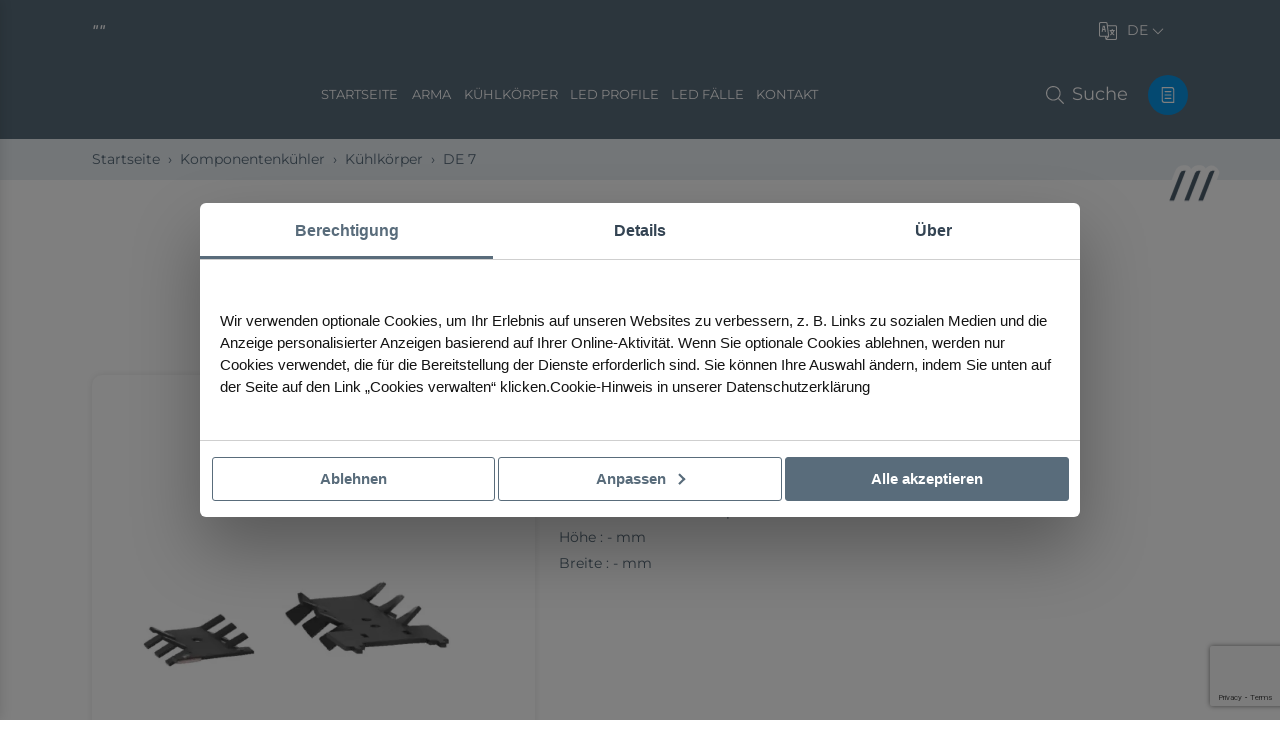

--- FILE ---
content_type: text/html; charset=UTF-8
request_url: https://arma.com/de/product/de-7
body_size: 6936
content:
<!doctype html><html lang="de"><head><meta charset="UTF-8"><meta name="viewport" content="width=device-width, initial-scale=1.0, minimum-scale=1.0, maximum-scale=6.0"><meta http-equiv="X-UA-Compatible" content="ie=edge"><title>DE 7</title><meta name="description" content="DE 7"><meta name="keywords" content="DE 7"><meta name="revisit-after" content="3 days"/><meta http-equiv="Pragma" content="public"/><meta http-equiv="Expires" content="7"/><meta http-equiv="Cache-Control" content="max-age=3024000, public"/><meta name="apple-touch-fullscreen" content="YES"/><meta name="apple-mobile-web-app-capable" content="yes"/><meta name="mobile-web-app-capable" content="yes"/><meta name="apple-mobile-web-app-status-bar-style" content="black"/><meta property="og:url" content="https://arma.com/de/product/de-7"/><meta property="og:type" content="article"/><meta property="og:title" content="DE 7"/><meta property="og:description" content="DE 7"/> <meta name="twitter:card" content="summary_large_image"><meta name="twitter:domain" content="arma.com"><meta name="twitter:url" content="https://arma.com/de/product/de-7"><link rel="canonical" href="https://arma.com/de/product/de-7"/> <link rel="stylesheet" href="/assets/css/style.bundle.min.css?v=4.8.12.15.8"> </head><body><header><div class="container"><div class="top-header d-flex justify-content-between"><div class="slogan d-none d-sm-block">""</div><div class="right-side d-flex align-items-center"> <div class="lang d-none d-md-block mx-md-3 mx-lg-4"><div class="selects"><div class="selected hover:color-secondary text-uppercase"><svg class="cvzicon lang-icon"><use xlink:href="/assets/images/sprite.svg#language"></use></svg> de<svg class="cvzicon ms-1"><use xlink:href="/assets/images/sprite.svg#chevron-down-light"></use></svg></div><div class="list"><ul id="ma5menu-tools"> <li><a href="/en" title="English" class=""><img src="/assets/images/en.png" alt="en" width="16" height="11" class="me-2"> English</a></li> <li><a href="/tr" title="Türkçe" class=""><img src="/assets/images/tr.png" alt="tr" width="16" height="11" class="me-2"> Türkçe</a></li> </ul></div></div></div></div></div><div class="bottom-header"><a href="/de" title="" class="logo"> <img src="" width="186" height="48" alt=""> </a><ul class="site-menu d-none d-lg-flex"><li><a href="/de" title="Startseite"> Startseite</a></li><li><a href="/de/corporate" title="ARMA">ARMA</a></li> <li><a href="/de/kuhlkorper" title="Kühlkörper"> Kühlkörper</a></li> <li><a href="/de/led-profile" title="LED Profile"> LED Profile</a></li> <li><a href="/de/led-f-lle" title="LED Fälle"> LED Fälle</a></li> <li><a href="/de/contact" title="Kontakt"> Kontakt</a></li></ul><div class="right-side"><button class="ma5menu__toggle d-block d-lg-none me-2" type="button"><span class="ma5menu__icon-toggle"><svg viewBox="0 0 100 100" xmlns="http://www.w3.org/2000/svg"><path class="line--1" d="M0 40h62c13 0 6 28-4 18L35 35"/><path class="line--2" d="M0 50h70"/><path class="line--3" d="M0 60h62c13 0 6-28-4-18L35 65"/></svg></span><span class="ma5menu__sr-only">Menu</span></button><a href="javascript:;" data-bs-toggle="modal" data-bs-target="#search-modal" title="Suche" class="search-btn"><svg class="cvzicon"><use xlink:href="/assets/images/sprite.svg#search"></use></svg><span class="d-none d-lg-inline-block ms-2">Suche</span></a><a href="/de/get-offer" title="Jetzt Angebot einholen" class="get-offer"><svg class="cvzicon me-xxxl-3 fs-5"><use xlink:href="/assets/images/sprite.svg#file-lines"></use></svg><span class="d-none d-xxxl-inline-block"> Jetzt Angebot einholen</span></a></div></div></div></header><section class="page-header"> <div class="page-head"> <div class="container"> <div class="page-breadcrumb"> <nav aria-label="breadcrumb"> <ol class="breadcrumb"> <li class="breadcrumb-item"><a href="/de" title="Startseite">Startseite</a></li> <li class="breadcrumb-item"><a href="/de/komponentenkuhler" title="Komponentenkühler">Komponentenkühler</a></li> <li class="breadcrumb-item"><a href="/de/kuhlkorper" title="Kühlkörper">Kühlkörper</a></li> <li class="breadcrumb-item active" aria-current="page">DE 7</li> </ol> </nav> </div> </div> </div></section><section class="product-detail py-5"> <div class="container"> <div class="row justify-content-center"> <div class="col-xl-7 col-lg-9"> <div class="head text-center pb-5"> <div class="sign">Arma Elektronik</div> <div class="title">DE 7</div> <div class="page-content mt-5"> </div> </div> </div> </div> <div class="row gy-6"> <div class="col-lg-5"> <div class="product-images"> <div class="swiper product-images-swiper"> <div class="swiper-wrapper"> <div class="swiper-slide"> <div class="item"> <img data-src="/uploads/2022/11/tr7-1.jpg.webp" class="xzoom-img" xoriginal="/uploads/2022/11/tr7-1.jpg.webp" alt="DE 7"> <a href="/uploads/2022/11/tr7-1.jpg" title="Resmi Büyüt" data-fancybox="image-gallery" class="enlarge"> <svg class="cvzicon"> <use xlink:href="/assets/images/sprite.svg#search"></use> </svg> </a> </div> </div> </div> <div class="swiper-button-prev"></div> <div class="swiper-button-next"></div> </div> <div class="swiper product-thumb-swiper mt-4"> <div class="swiper-wrapper"> <div class="swiper-slide"> <div class="item"><img data-src="/uploads/2022/11/tr7-1.jpg.webp" alt="DE 7"></div> </div> </div> </div> </div> </div> <div class="col-lg-6 pe-md-5"> <div class="product-content"> <div class="top-content"> <div class="title">Produktbeschreibung</div> <a href="javascript:;" title="Ein Angebot bekommen" data-bs-target="#productOfferModal" data-bs-toggle="modal" class="btn btn-primary px-5 fw-semi-bold rounded-pill hover:color-primary hover:outline"> <svg class="cvzicon me-2"> <use xlink:href="/assets/images/sprite.svg#file-lines"></use> </svg> Ein Angebot bekommen </a> </div> <div class="page-content text-center text-sm-start"> <p>Material : Aluminium</p><p>Oberfl&auml;che : Aluminiumpresse</p><p>H&ouml;he : - mm</p><p>Breite : - mm</p> </div> </div> </div> </div> </div></section> <section class="related-products mb-6"> <div class="container"> <div class="related-products-swiper swiper"> <div class="swiper-head mb-4"> <div class="swiper-titles"> <div class="sign fst-italic"></div> <div class="title">Schauen Sie sich andere Produkte an</div> </div> <div class="swiper-buttons"> <a href="#" title="Vor" class="swiper-prev me-2"> <svg class="cvzicon"> <use xlink:href="/assets/images/sprite.svg#arrow-left-long"></use> </svg> </a> <a href="#" title="Nächste" class="swiper-next"> <svg class="cvzicon"> <use xlink:href="/assets/images/sprite.svg#arrow-right-long"></use> </svg> </a> </div> </div> <div class="swiper-wrapper"> <div class="swiper-slide"> <div class="product-item"> <div class="ratio ratio-1x1"> <div class="img-wrapper"> <img src="/uploads/2022/11/45as-3-1.jpg.webp" alt="45-AS-Komponentenkühler"> </div> </div> <div class="bottom"> <div class="title">45-AS-Komponentenkühler</div> <a href="/de/product/45-as-komponentenkuhler-1" class="icon stretched-link" title="45-AS-Komponentenkühler"> <svg class="cvzicon"> <use xlink:href="/assets/images/sprite.svg#arrow-right-long"></use> </svg> </a> </div> </div> </div> <div class="swiper-slide"> <div class="product-item"> <div class="ratio ratio-1x1"> <div class="img-wrapper"> <img src="/uploads/2022/11/tr5-1-1.jpeg.webp" alt="DE 5"> </div> </div> <div class="bottom"> <div class="title">DE 5</div> <a href="/de/product/de-5" class="icon stretched-link" title="DE 5"> <svg class="cvzicon"> <use xlink:href="/assets/images/sprite.svg#arrow-right-long"></use> </svg> </a> </div> </div> </div> <div class="swiper-slide"> <div class="product-item"> <div class="ratio ratio-1x1"> <div class="img-wrapper"> <img src="/uploads/2022/11/tr10-1-1.jpeg.webp" alt="DE 10"> </div> </div> <div class="bottom"> <div class="title">DE 10</div> <a href="/de/product/de-10" class="icon stretched-link" title="DE 10"> <svg class="cvzicon"> <use xlink:href="/assets/images/sprite.svg#arrow-right-long"></use> </svg> </a> </div> </div> </div> <div class="swiper-slide"> <div class="product-item"> <div class="ratio ratio-1x1"> <div class="img-wrapper"> <img src="/uploads/2022/11/tr20-1-1.jpg.webp" alt="DE 20"> </div> </div> <div class="bottom"> <div class="title">DE 20</div> <a href="/de/product/de-20" class="icon stretched-link" title="DE 20"> <svg class="cvzicon"> <use xlink:href="/assets/images/sprite.svg#arrow-right-long"></use> </svg> </a> </div> </div> </div> <div class="swiper-slide"> <div class="product-item"> <div class="ratio ratio-1x1"> <div class="img-wrapper"> <img src="/uploads/2022/11/tr6.jpg.webp" alt="DE 6"> </div> </div> <div class="bottom"> <div class="title">DE 6</div> <a href="/de/product/de-6" class="icon stretched-link" title="DE 6"> <svg class="cvzicon"> <use xlink:href="/assets/images/sprite.svg#arrow-right-long"></use> </svg> </a> </div> </div> </div> <div class="swiper-slide"> <div class="product-item"> <div class="ratio ratio-1x1"> <div class="img-wrapper"> <img src="/uploads/2022/11/159as-gri-2-2.jpg.webp" alt="159-AS Komponentenkühler"> </div> </div> <div class="bottom"> <div class="title">159-AS Komponentenkühler</div> <a href="/de/product/159-as-komponentenkuhler" class="icon stretched-link" title="159-AS Komponentenkühler"> <svg class="cvzicon"> <use xlink:href="/assets/images/sprite.svg#arrow-right-long"></use> </svg> </a> </div> </div> </div> <div class="swiper-slide"> <div class="product-item"> <div class="ratio ratio-1x1"> <div class="img-wrapper"> <img src="/uploads/2022/11/145as-1-1.jpg.webp" alt="145-AS Komponentenkühler"> </div> </div> <div class="bottom"> <div class="title">145-AS Komponentenkühler</div> <a href="/de/product/145-as-komponentenkuhler" class="icon stretched-link" title="145-AS Komponentenkühler"> <svg class="cvzicon"> <use xlink:href="/assets/images/sprite.svg#arrow-right-long"></use> </svg> </a> </div> </div> </div> <div class="swiper-slide"> <div class="product-item"> <div class="ratio ratio-1x1"> <div class="img-wrapper"> <img src="/uploads/2022/11/6as-2.jpg.webp" alt="6-AS-Komponent Soğutucu"> </div> </div> <div class="bottom"> <div class="title">6-AS-Komponent Soğutucu</div> <a href="/de/product/6-as-komponent-sogutucu-1" class="icon stretched-link" title="6-AS-Komponent Soğutucu"> <svg class="cvzicon"> <use xlink:href="/assets/images/sprite.svg#arrow-right-long"></use> </svg> </a> </div> </div> </div> <div class="swiper-slide"> <div class="product-item"> <div class="ratio ratio-1x1"> <div class="img-wrapper"> <img src="/uploads/2022/11/355as-1-1.jpg.webp" alt="355-AS Komponentenkühler"> </div> </div> <div class="bottom"> <div class="title">355-AS Komponentenkühler</div> <a href="/de/product/355-as-komponentenkuhler" class="icon stretched-link" title="355-AS Komponentenkühler"> <svg class="cvzicon"> <use xlink:href="/assets/images/sprite.svg#arrow-right-long"></use> </svg> </a> </div> </div> </div> <div class="swiper-slide"> <div class="product-item"> <div class="ratio ratio-1x1"> <div class="img-wrapper"> <img src="/uploads/2022/11/555as-1-1.jpg.webp" alt="555 AS Komponentenkühler"> </div> </div> <div class="bottom"> <div class="title">555 AS Komponentenkühler</div> <a href="/de/product/555-as-komponentenkuhler" class="icon stretched-link" title="555 AS Komponentenkühler"> <svg class="cvzicon"> <use xlink:href="/assets/images/sprite.svg#arrow-right-long"></use> </svg> </a> </div> </div> </div> <div class="swiper-slide"> <div class="product-item"> <div class="ratio ratio-1x1"> <div class="img-wrapper"> <img src="/uploads/2022/11/50as-1-3-2.jpg.webp" alt="50-AS-Komponentenkühler"> </div> </div> <div class="bottom"> <div class="title">50-AS-Komponentenkühler</div> <a href="/de/product/50-as-komponentenkuhler" class="icon stretched-link" title="50-AS-Komponentenkühler"> <svg class="cvzicon"> <use xlink:href="/assets/images/sprite.svg#arrow-right-long"></use> </svg> </a> </div> </div> </div> <div class="swiper-slide"> <div class="product-item"> <div class="ratio ratio-1x1"> <div class="img-wrapper"> <img src="/uploads/2022/11/59as-1-1.jpg.webp" alt="59-AS Komponentenkühler"> </div> </div> <div class="bottom"> <div class="title">59-AS Komponentenkühler</div> <a href="/de/product/59-as-komponentenkuhler" class="icon stretched-link" title="59-AS Komponentenkühler"> <svg class="cvzicon"> <use xlink:href="/assets/images/sprite.svg#arrow-right-long"></use> </svg> </a> </div> </div> </div> <div class="swiper-slide"> <div class="product-item"> <div class="ratio ratio-1x1"> <div class="img-wrapper"> <img src="/uploads/2022/11/155as-1-1.jpg.webp" alt="155-AS Komponentenkühler"> </div> </div> <div class="bottom"> <div class="title">155-AS Komponentenkühler</div> <a href="/de/product/155-as-komponentenkuhler" class="icon stretched-link" title="155-AS Komponentenkühler"> <svg class="cvzicon"> <use xlink:href="/assets/images/sprite.svg#arrow-right-long"></use> </svg> </a> </div> </div> </div> <div class="swiper-slide"> <div class="product-item"> <div class="ratio ratio-1x1"> <div class="img-wrapper"> <img src="/uploads/2022/11/255as-1-1.jpg.webp" alt="255-AS Komponentenkühler"> </div> </div> <div class="bottom"> <div class="title">255-AS Komponentenkühler</div> <a href="/de/product/255-as-komponentenkuhler" class="icon stretched-link" title="255-AS Komponentenkühler"> <svg class="cvzicon"> <use xlink:href="/assets/images/sprite.svg#arrow-right-long"></use> </svg> </a> </div> </div> </div> <div class="swiper-slide"> <div class="product-item"> <div class="ratio ratio-1x1"> <div class="img-wrapper"> <img src="/uploads/2022/11/52as-1-1.jpg.webp" alt="52-AS-Komponentenkühler"> </div> </div> <div class="bottom"> <div class="title">52-AS-Komponentenkühler</div> <a href="/de/product/52-as-komponentenkuhler" class="icon stretched-link" title="52-AS-Komponentenkühler"> <svg class="cvzicon"> <use xlink:href="/assets/images/sprite.svg#arrow-right-long"></use> </svg> </a> </div> </div> </div> <div class="swiper-slide"> <div class="product-item"> <div class="ratio ratio-1x1"> <div class="img-wrapper"> <img src="/uploads/2022/11/455as-1-1.jpg.webp" alt="455-AS-Komponentenkühler"> </div> </div> <div class="bottom"> <div class="title">455-AS-Komponentenkühler</div> <a href="/de/product/455-as-komponentenkuhler" class="icon stretched-link" title="455-AS-Komponentenkühler"> <svg class="cvzicon"> <use xlink:href="/assets/images/sprite.svg#arrow-right-long"></use> </svg> </a> </div> </div> </div> <div class="swiper-slide"> <div class="product-item"> <div class="ratio ratio-1x1"> <div class="img-wrapper"> <img src="/uploads/2022/11/1455as-2-1-1.jpg.webp" alt="1455-AS-Komponentenkühler"> </div> </div> <div class="bottom"> <div class="title">1455-AS-Komponentenkühler</div> <a href="/de/product/1455-as-komponentenkuhler" class="icon stretched-link" title="1455-AS-Komponentenkühler"> <svg class="cvzicon"> <use xlink:href="/assets/images/sprite.svg#arrow-right-long"></use> </svg> </a> </div> </div> </div> <div class="swiper-slide"> <div class="product-item"> <div class="ratio ratio-1x1"> <div class="img-wrapper"> <img src="/uploads/2022/11/2455as-1-1.jpg.webp" alt="2455-AS Komponentenkühler"> </div> </div> <div class="bottom"> <div class="title">2455-AS Komponentenkühler</div> <a href="/de/product/2455-as-komponentenkuhler" class="icon stretched-link" title="2455-AS Komponentenkühler"> <svg class="cvzicon"> <use xlink:href="/assets/images/sprite.svg#arrow-right-long"></use> </svg> </a> </div> </div> </div> <div class="swiper-slide"> <div class="product-item"> <div class="ratio ratio-1x1"> <div class="img-wrapper"> <img src="/uploads/2022/11/152as-1-1-1.jpg.webp" alt="152-AS-Komponentenkühler"> </div> </div> <div class="bottom"> <div class="title">152-AS-Komponentenkühler</div> <a href="/de/product/152-as-komponentenkuhler" class="icon stretched-link" title="152-AS-Komponentenkühler"> <svg class="cvzicon"> <use xlink:href="/assets/images/sprite.svg#arrow-right-long"></use> </svg> </a> </div> </div> </div> <div class="swiper-slide"> <div class="product-item"> <div class="ratio ratio-1x1"> <div class="img-wrapper"> <img src="/uploads/2022/11/153as-1-1.jpg.webp" alt="153-AS Komponentenkühler"> </div> </div> <div class="bottom"> <div class="title">153-AS Komponentenkühler</div> <a href="/de/product/153-as-komponentenkuhler" class="icon stretched-link" title="153-AS Komponentenkühler"> <svg class="cvzicon"> <use xlink:href="/assets/images/sprite.svg#arrow-right-long"></use> </svg> </a> </div> </div> </div> </div> </div> </div> </section> <div class="modal offermodal fade" id="productOfferModal" tabindex="-1" aria-labelledby="exampleModalLabel" aria-hidden="true"> <div class="modal-dialog modal-dialog-centered"> <div class="modal-content"> <div class="modal-header"> <h5 class="modal-title" id="exampleModalLabel">Angebotsformular</h5> <button type="button" class="btn-close" data-bs-dismiss="modal" aria-label="Close"></button> </div> <div class="modal-body"> <form action="/de/ajax/OfferForm" method="post" class="custom offerModal-form no-ajax"> <input type="hidden" name="product-link" value="/de/product/de-7"> <input type="hidden" name="modal" value="1"> <input type="hidden" name="recaptcha" id="recaptcha" value=""> <div class="row"> <div class="col-lg-12"> <div class="form-floating mb-3"> <input type="text" class="form-control" id="fullName" value="" required name="fullName" placeholder="Ihren Namen und Nachnamen"> <label for="fullName">Ihren Namen und Nachnamen</label> </div> </div> <div class="col-lg-12"> <div class="form-floating mb-3"> <input type="text" class="form-control" id="PhoneNumber" value="" required name="phone" placeholder="Deine Telefonnummer"> <label for="PhoneNumber">Deine Telefonnummer</label> </div> </div> <div class="col-lg-12"> <div class="form-floating mb-3"> <input type="email" class="form-control" id="MailAddress" value="" required name="email" placeholder="E-Mail-Addresse"> <label for="MailAddress">E-Mail-Addresse</label> </div> </div> <div class="col-lg-12"> <div class="form-floating mb-3"> <input type="text" class="form-control" id="Subject" required name="product" readonly value="DE 7"> <label for="Subject">Thema</label> </div> </div> <div class="col-lg-12"> <div class="form-floating mb-3"> <textarea class="form-control" placeholder="Ihre Nachricht" required id="Message" name="message" style="height: 100px"></textarea> <label for="Message">Ihre Nachricht</label> </div> </div> <div class="col-lg-12"> <div class="form-check"> <input class="form-check-input" type="radio" required name="kvkk" id="kvkk"> <label class="form-check-label" for="kvkk"> <a href="javascript:;" title="K.V.K.K. Beleuchtungstext" class="show_kvkk">K.V.K.K.</a> Ich habe den Illuminationstext gelesen und akzeptiere ihn. </label> </div> <button type="submit" class="btn btn-primary rounded-pill py-2 mt-3 ps-5 pe-4 fw-semi-bold"> Senden <svg class="cvzicon ms-4 fs-4"> <use xlink:href="/assets/images/sprite.svg#paper-plane"></use> </svg> </button> </div> </div> </form> </div> </div> </div> </div><script src="https://www.google.com/recaptcha/api.js?render=6Lcjm2QpAAAAAJPMd2ntfqZcRXnnnRLbtAcn7lZr"></script><script> function createCaptcha() { grecaptcha.execute('6Lcjm2QpAAAAAJPMd2ntfqZcRXnnnRLbtAcn7lZr', {action: '/de/ajax/OfferForm'}).then(function (token) { if (token) { document.getElementById('recaptcha').value = token; } }); } grecaptcha.ready(function () { createCaptcha() });</script><footer class=""><div class="top-footer"><div class="container"><div class="d-flex justify-content-sm-between justify-content-center flex-column flex-sm-row align-items-center flex-wrap"><a href="/de" title="" class="logo"><img data-src="" alt="" width="186" height="48"></a><div class="social-links"><ul class="footer-social-links justify-content-center mt-3 mt-sm-0 justify-content-lg-end flex-wrap"> </ul></div></div></div></div><div class="container pt-md-6 pt-3"><div class="row gy-4 mt-1 justify-content-between"><div class="col-lg-3 text-center text-lg-start"><div class="footer-about text-center text-lg-start my-4"><div class="title mb-3"> Lernen Sie uns näher kennen!<a href="/de/corporate" title="Lernen Sie uns näher kennen!" class="icon stretched-link"><svg class="cvzicon"><use xlink:href="/assets/images/sprite.svg#arrow-right-long"></use></svg></a></div><div class="text mt-3"> </div></div><div class="footer-contact-phones mt-2"><div class="title mb-4">Kontaktiere uns jetzt!</div> </div></div><div class="col-xxxl-1 col-lg-2 col-md-3 col-6"><div class="footer-item"><div class="title">Startseite</div><ul class="list"><li><a href="/de/corporate" title="Firmenprofil">Firmenprofil</a></li><li><a href="/de/corporate#services" title="Dienstleistungen">Dienstleistungen</a></li><li><a href="/de/blog" title="Bloggen">Bloggen</a></li><li><a href="/de/photograph-gallery" title="Fotogallerie">Fotogallerie</a></li><li><a href="/de/get-offer" title="Angebot bekommen">Angebot bekommen</a></li><li><a href="/de/contact" title="Kontakt">Kontakt</a></li></ul></div></div><div class="col-xxxl-1 col-lg-2 col-md-3 col-6"><div class="footer-item"><div class="title"></div><ul class="list"><li><a href="/de/corporate" title="Über uns">Über uns</a></li><li><a href="/de/corporate#services" title="Dienstleistungen">Dienstleistungen</a></li> <li><a href="/de/corporate#tutkumuz-ve-gorevimiz" title="Leidenschaft und Mission">Leidenschaft und Mission</a></li> <li><a href="/de/corporate#guven-saygi-ve-sadakat" title="Vertrauen, Respekt und Loyalität">Vertrauen, Respekt und Loyalität</a></li> <li><a href="/de/corporate#uretim-arge" title="Produktion & RD">Produktion & RD</a></li> </ul></div></div><div class="col-xxxl-2 col-lg-2 col-md-3 col-6"><div class="footer-item"><div class="title">Produktgruppen</div><ul class="list"> <li><a href="/de/kuhlerkorperprofile" title="Kühlerkörperprofile">Kühlerkörperprofile</a></li> <li><a href="/de/kuhlkorper" title="Kühlkörper">Kühlkörper</a></li> <li><a href="/de/led-profile" title="LED Profile">LED Profile</a></li> <li><a href="/de/led-f-lle" title="LED Fälle">LED Fälle</a></li> <li><a href="/de/box-und-andere-profile" title="Box- und andere Profile">Box- und andere Profile</a></li> </ul></div></div><div class="col-lg-2 col-xxxl-2 d-none d-xxxl-block"><div class="footer-item"><div class="title">Blogeinträge</div><ul class="list"> <li><a href="/de/blog/besuchen-sie-uns-bei-pcim-2025" title="Besuchen Sie uns bei PCIM 2025"> Besuchen Sie uns bei PCIM 2025</a></li> <li><a href="/de/blog/electronica-munchen-2024-expo-1" title="Electronica München 2024 Expo"> Electronica München 2024 Expo</a></li> <li><a href="/de/blog/100-as-aluminium-kuhlkorper-eine-hocheffiziente-thermische-losung" title="100 AS Aluminium-Kühlkörper: Eine hocheffiziente thermische Lösung"> 100 AS Aluminium-Kühlkörper: Eine hocheffiziente thermische Lösung</a></li> <li><a href="/de/blog/arma-elektronik-pr-sentiert-sich-auf-der-pcim-2024" title="Arma Elektronik präsentiert sich auf der PCIM 2024!"> Arma Elektronik präsentiert sich auf der PCIM 2024!</a></li> </ul></div></div><div class="col-lg-2 col-md-5 col-sm-6"><div class="footer-item"><div class="title">Kontakt</div><ul class="list contact-list"> </div></div></div></div><div class="footer-bottom mt-sm-6 mt-3 py-3"><div class="container"><div class="row"><div class="col-lg-5"><div class="copyright text-center text-lg-start fs-6">Copyright © 2022 - 2026 <span class="fw-semi-bold"></span> All rights reserved.</div></div><div class="col-lg-7"><ul class="links d-flex justify-content-lg-end justify-content-center flex-wrap align-items-center"> <li class="me-4 my-2"><a href="/de/p/gdpr-clarification-text" title="GDPR Clarification Text">GDPR Clarification Text</a></li> <li class="me-4 my-2"><a href="/de/p/privacy-policy" title="Privacy Policy">Privacy Policy</a></li> <li class=""><a href="https://www.cevizbilisim.com.tr" target="_blank" title="Ceviz Bilişim">Ceviz Bilişim</a><svg xmlns="http://www.w3.org/2000/svg" xmlns:xlink="http://www.w3.org/1999/xlink" viewBox="0 0 34.7 28.08" id="Capa_1"><defs><style>.cls-1 { fill: url(#linear-gradient); }</style><linearGradient id="linear-gradient" y1="14.04" x2="34.7" y2="14.04" gradientUnits="userSpaceOnUse"><stop offset="0" stop-color="#4B5D6B"></stop><stop offset="0.15" stop-color="#4B5D6B"></stop><stop offset="0.36" stop-color="#4B5D6B"></stop><stop offset="0.57" stop-color="#4B5D6B"></stop><stop offset="1" stop-color="#4B5D6B"></stop></linearGradient></defs><g id="Layer_2" data-name="Layer 2"><g id="Layer_1-2" data-name="Layer 1"><path class="cls-1" d="M33.86,11.4a5.48,5.48,0,0,1-.3-.89A14.08,14.08,0,0,0,33,8.26,13.65,13.65,0,0,0,28.6,3c-4-3-8.28-4-13-2A1,1,0,0,1,14.86,1,5.85,5.85,0,0,0,12,.52,10,10,0,0,0,6.18,3.28a2.13,2.13,0,0,1-.93.45,5.13,5.13,0,0,0-4,3.44,36.58,36.58,0,0,0-1,4,7,7,0,0,0,.13,3.77,6.23,6.23,0,0,0,3.61,3.8.91.91,0,0,1,.51.6,3.4,3.4,0,0,0,1.36,2.56,8.34,8.34,0,0,0,5.25,2c.18,0,.36,0,.62.05-.11.31-.21.55-.28.78-.22.64-.46,1.28-.62,1.94A1.47,1.47,0,0,0,11,27.87l.18-.12.1-.05.1,0a2.7,2.7,0,0,1,.62-.08,1.91,1.91,0,0,1,1.3.49,10,10,0,0,0,1.26-1.17,3.62,3.62,0,0,1,2-1.23,3.26,3.26,0,0,0,2.61-2.79c.07-.31.13-.62.19-.94a1.3,1.3,0,0,1,.28,0c2.88.57,5.25-.13,6.87-2.75.08-.13.38-.17.57-.16a15.38,15.38,0,0,0,3,.11c2.06-.36,3.77-1.35,4.43-3.52A5.53,5.53,0,0,0,33.86,11.4Zm-1.15,5.19a4.92,4.92,0,0,1-5.36,1.16c.57-.3,1-.55,1.51-.77s.82-.17.66-.73-.6-.47-1-.38a4.53,4.53,0,0,0-2.82,2.33A4.7,4.7,0,0,1,23,20.7,4.78,4.78,0,0,1,18.39,20c-.69-.57-.69-.74-.17-1.44.09-.12.25-.25.24-.36s-.06-.58-.22-.7a.69.69,0,0,0-.69.08,3.16,3.16,0,0,1-2.89,1.12c-.24,0-.49.34-.74.53.18.19.35.53.56.56a10,10,0,0,0,1.64,0c.17,0,.41-.1.49,0A16.11,16.11,0,0,1,18,21.25a1.21,1.21,0,0,1,.12.72,2.35,2.35,0,0,1-1.66,2.51,5.44,5.44,0,0,0-3.17,2.09,3.05,3.05,0,0,1-.7.64c-.13.1-.44.17-.51.1a.75.75,0,0,1-.14-.56,4.31,4.31,0,0,1,.27-.91,8.11,8.11,0,0,0,.43-1.06c.2-.78.46-1.47,1.35-1.73.15,0,.3-.52.24-.72-.14-.39-.5-.38-.86-.22-2.55,1.2-4.8.46-6.87-1.15a1.77,1.77,0,0,1-.72-2.24A2.17,2.17,0,0,1,8,17.46c.95.1,1.89.32,2.83.38a5,5,0,0,0,1.68-.22c.19-.05.29-.42.44-.64-.26-.14-.56-.46-.75-.4a6.7,6.7,0,0,1-3.33-.18.7.7,0,0,1-.67-.78,8.84,8.84,0,0,1,.18-1.45A3.71,3.71,0,0,0,8,11.06c-.13-.19-.28-.44-.47-.5a.93.93,0,0,0-.77.06.7.7,0,0,0,0,.69,2.81,2.81,0,0,1,.54,2.75c-.13.7-.19,1.42-.26,2-.64.52-1.23,1-1.84,1.48a.65.65,0,0,1-.53.12c-3.34-1.25-4-4.35-3-7.1L1.9,11c.52.57,1,1.14,1.55,1.69a.55.55,0,0,0,.89,0c.27-.3.15-.57-.09-.84A15.62,15.62,0,0,1,3,10.42,3.45,3.45,0,0,1,5.4,4.92,2.28,2.28,0,0,1,7.88,6.1c.48.87.87,1.79,1.31,2.68.34.71.65,1.44,1,2.11A4.84,4.84,0,0,0,14,13.42a.81.81,0,0,1,.85.79,2.54,2.54,0,0,0,1.72,2c.43.14.84.14,1-.36s-.23-.58-.57-.75a2,2,0,0,1-.81-.66c-.48-.72-.34-.93.44-1.26a11,11,0,0,0,1.83-1.1.6.6,0,0,0,.12-1c-.37-.36-.64-.09-.92.17a4.23,4.23,0,0,1-6.54-1.24,1.19,1.19,0,0,1,.25-.13,2.86,2.86,0,0,0,2-1.68,2,2,0,0,1,1.7-1.16,4.78,4.78,0,0,1,3.35.74c.36.24.71.36,1,0s0-.7-.36-.91A6.12,6.12,0,0,0,14.71,6c-.22,0-.44.08-.69.13-.09-.47-.15-.89-.24-1.3s-.34-.66-.78-.54-.35.47-.35.82a15.24,15.24,0,0,1-.18,2.44,1.89,1.89,0,0,1-.64.91c-.76.64-1.33.48-1.7-.42-.24-.59-.48-1.18-.75-1.75A5.1,5.1,0,0,0,7.17,3.93c.55-.4,1-.77,1.49-1.07a6.18,6.18,0,0,1,4.53-1.1,13.37,13.37,0,0,1,2.32,1c1.09.46,2.19.9,3.28,1.33a1.46,1.46,0,0,0,.51.06c.4,0,.74-.09.75-.57s-.31-.51-.67-.6c-.82-.21-1.62-.47-2.42-.73-.13,0-.24-.15-.38-.43.89-.2,1.78-.47,2.68-.58a10.82,10.82,0,0,1,7.17,1.7,13.5,13.5,0,0,1,5.3,5.45,6.9,6.9,0,0,1,.64,2.36c.08,1-.49,1.46-1.45,1.44A3.94,3.94,0,0,1,27.28,10a16,16,0,0,1-.75-1.76,4.73,4.73,0,0,0-2-2.54.94.94,0,0,1-.31-.65c-.06-.38,0-.77-.08-1.14,0-.19-.33-.48-.47-.46s-.57.31-.56.46a4.31,4.31,0,0,1-1.67,3.74.67.67,0,0,0,.07.64.75.75,0,0,0,.72.07,7,7,0,0,0,1.21-1.28c.29-.42.6-.46.86-.11a19.74,19.74,0,0,1,1.23,2c.42.75.6,1.46-.22,2.16a4.58,4.58,0,0,0-.78,1.37,3.61,3.61,0,0,1-3.37,2.21c-.42,0-.8.1-.78.62s.4.55.79.55A4.35,4.35,0,0,0,24.93,14c.44-.64.77-1.36,1.16-2s.55-.63,1.05-.15a5.37,5.37,0,0,0,3,1.47,3.24,3.24,0,0,0,2.88-.8A3.52,3.52,0,0,1,32.71,16.59Z"></path></g></g></svg><a href="https://www.cevizbilisim.com.tr/web-tasarim" target="_blank" title="Web-Design">Web-Design</a></li></ul></div></div></div></div></footer><div class="modal fade" id="search-modal" tabindex="-1" role="dialog" aria-labelledby="search-modal" aria-hidden="true"><div class="modal-dialog modal-fullscreen" role="document"><div class="wrapper"><div class="modal-content"><div class="modal-header modal-header-top"><div class="header-content d-flex justify-content-between w-100"><div class="header-left align-self-center"><div class="header-logo"><a class="logo logo-secondary transform-scale-h" title="" href="/de"><img src="" alt=""></a></div></div><div class="header-right d-flex justify-content-end"><div class="d-flex align-items-center"><div class="search-close-toggle"><button type="button" class=" btn-outline-white btn-round p-0 min-w-auto" data-bs-dismiss="modal" aria-label="Close">&times;</button></div></div></div></div></div><div class="modal-body modal-body-centered"><form class="search-modal-form" role="search" method="get" action="/de/search"><div class="search input-group has-validation"><input class="form-control form-control-lg" id="searchInput" type="text" placeholder="Suche" name="q"><div class="input-group-append"><button type="submit" class="btn btn-link border-0 p-0 min-w-auto"><svg class="cvzicon"><use xlink:href="/assets/images/sprite.svg#search"></use></svg></button></div></div><div class="search-results"><ul class="result-list"></ul></div></form></div></div></div></div></div> <a href="javascript:;" data-bs-target="#productOfferModal" data-bs-toggle="modal" class="phone_bubble" title="Jetzt Angebot einholen"> <svg class="cvzicon"> <use xlink:href="/assets/images/sprite.svg#file-lines"></use> </svg> Angebot bekommen </a><script> window.ajax = { url: "/de/ajax", searchFormUrl: "/de/ajax/SearchForm", searchUrl: "/de/search", productUrl: "/de/product/1", }; window.lang = { beforeSend: { title: "Senden, bitte warten.", }, error: { message: "Ein Systemfehler ist aufgetreten. Bitte versuchen Sie es später erneut.", button: "Nah dran" }, search: { seeAll: "" } }; window.siteurl = "/de";</script><script defer src="/assets/js/scripts.bundle.min.js?v=4.8.12.15.16.5"></script><script defer src="https://static.cloudflareinsights.com/beacon.min.js/vcd15cbe7772f49c399c6a5babf22c1241717689176015" integrity="sha512-ZpsOmlRQV6y907TI0dKBHq9Md29nnaEIPlkf84rnaERnq6zvWvPUqr2ft8M1aS28oN72PdrCzSjY4U6VaAw1EQ==" data-cf-beacon='{"version":"2024.11.0","token":"50009f0139c74bf7a1dd541e3c77ecd9","r":1,"server_timing":{"name":{"cfCacheStatus":true,"cfEdge":true,"cfExtPri":true,"cfL4":true,"cfOrigin":true,"cfSpeedBrain":true},"location_startswith":null}}' crossorigin="anonymous"></script>
</body></html>

--- FILE ---
content_type: text/html; charset=utf-8
request_url: https://www.google.com/recaptcha/api2/anchor?ar=1&k=6Lcjm2QpAAAAAJPMd2ntfqZcRXnnnRLbtAcn7lZr&co=aHR0cHM6Ly9hcm1hLmNvbTo0NDM.&hl=en&v=N67nZn4AqZkNcbeMu4prBgzg&size=invisible&anchor-ms=20000&execute-ms=30000&cb=abm3yiqcuenf
body_size: 48826
content:
<!DOCTYPE HTML><html dir="ltr" lang="en"><head><meta http-equiv="Content-Type" content="text/html; charset=UTF-8">
<meta http-equiv="X-UA-Compatible" content="IE=edge">
<title>reCAPTCHA</title>
<style type="text/css">
/* cyrillic-ext */
@font-face {
  font-family: 'Roboto';
  font-style: normal;
  font-weight: 400;
  font-stretch: 100%;
  src: url(//fonts.gstatic.com/s/roboto/v48/KFO7CnqEu92Fr1ME7kSn66aGLdTylUAMa3GUBHMdazTgWw.woff2) format('woff2');
  unicode-range: U+0460-052F, U+1C80-1C8A, U+20B4, U+2DE0-2DFF, U+A640-A69F, U+FE2E-FE2F;
}
/* cyrillic */
@font-face {
  font-family: 'Roboto';
  font-style: normal;
  font-weight: 400;
  font-stretch: 100%;
  src: url(//fonts.gstatic.com/s/roboto/v48/KFO7CnqEu92Fr1ME7kSn66aGLdTylUAMa3iUBHMdazTgWw.woff2) format('woff2');
  unicode-range: U+0301, U+0400-045F, U+0490-0491, U+04B0-04B1, U+2116;
}
/* greek-ext */
@font-face {
  font-family: 'Roboto';
  font-style: normal;
  font-weight: 400;
  font-stretch: 100%;
  src: url(//fonts.gstatic.com/s/roboto/v48/KFO7CnqEu92Fr1ME7kSn66aGLdTylUAMa3CUBHMdazTgWw.woff2) format('woff2');
  unicode-range: U+1F00-1FFF;
}
/* greek */
@font-face {
  font-family: 'Roboto';
  font-style: normal;
  font-weight: 400;
  font-stretch: 100%;
  src: url(//fonts.gstatic.com/s/roboto/v48/KFO7CnqEu92Fr1ME7kSn66aGLdTylUAMa3-UBHMdazTgWw.woff2) format('woff2');
  unicode-range: U+0370-0377, U+037A-037F, U+0384-038A, U+038C, U+038E-03A1, U+03A3-03FF;
}
/* math */
@font-face {
  font-family: 'Roboto';
  font-style: normal;
  font-weight: 400;
  font-stretch: 100%;
  src: url(//fonts.gstatic.com/s/roboto/v48/KFO7CnqEu92Fr1ME7kSn66aGLdTylUAMawCUBHMdazTgWw.woff2) format('woff2');
  unicode-range: U+0302-0303, U+0305, U+0307-0308, U+0310, U+0312, U+0315, U+031A, U+0326-0327, U+032C, U+032F-0330, U+0332-0333, U+0338, U+033A, U+0346, U+034D, U+0391-03A1, U+03A3-03A9, U+03B1-03C9, U+03D1, U+03D5-03D6, U+03F0-03F1, U+03F4-03F5, U+2016-2017, U+2034-2038, U+203C, U+2040, U+2043, U+2047, U+2050, U+2057, U+205F, U+2070-2071, U+2074-208E, U+2090-209C, U+20D0-20DC, U+20E1, U+20E5-20EF, U+2100-2112, U+2114-2115, U+2117-2121, U+2123-214F, U+2190, U+2192, U+2194-21AE, U+21B0-21E5, U+21F1-21F2, U+21F4-2211, U+2213-2214, U+2216-22FF, U+2308-230B, U+2310, U+2319, U+231C-2321, U+2336-237A, U+237C, U+2395, U+239B-23B7, U+23D0, U+23DC-23E1, U+2474-2475, U+25AF, U+25B3, U+25B7, U+25BD, U+25C1, U+25CA, U+25CC, U+25FB, U+266D-266F, U+27C0-27FF, U+2900-2AFF, U+2B0E-2B11, U+2B30-2B4C, U+2BFE, U+3030, U+FF5B, U+FF5D, U+1D400-1D7FF, U+1EE00-1EEFF;
}
/* symbols */
@font-face {
  font-family: 'Roboto';
  font-style: normal;
  font-weight: 400;
  font-stretch: 100%;
  src: url(//fonts.gstatic.com/s/roboto/v48/KFO7CnqEu92Fr1ME7kSn66aGLdTylUAMaxKUBHMdazTgWw.woff2) format('woff2');
  unicode-range: U+0001-000C, U+000E-001F, U+007F-009F, U+20DD-20E0, U+20E2-20E4, U+2150-218F, U+2190, U+2192, U+2194-2199, U+21AF, U+21E6-21F0, U+21F3, U+2218-2219, U+2299, U+22C4-22C6, U+2300-243F, U+2440-244A, U+2460-24FF, U+25A0-27BF, U+2800-28FF, U+2921-2922, U+2981, U+29BF, U+29EB, U+2B00-2BFF, U+4DC0-4DFF, U+FFF9-FFFB, U+10140-1018E, U+10190-1019C, U+101A0, U+101D0-101FD, U+102E0-102FB, U+10E60-10E7E, U+1D2C0-1D2D3, U+1D2E0-1D37F, U+1F000-1F0FF, U+1F100-1F1AD, U+1F1E6-1F1FF, U+1F30D-1F30F, U+1F315, U+1F31C, U+1F31E, U+1F320-1F32C, U+1F336, U+1F378, U+1F37D, U+1F382, U+1F393-1F39F, U+1F3A7-1F3A8, U+1F3AC-1F3AF, U+1F3C2, U+1F3C4-1F3C6, U+1F3CA-1F3CE, U+1F3D4-1F3E0, U+1F3ED, U+1F3F1-1F3F3, U+1F3F5-1F3F7, U+1F408, U+1F415, U+1F41F, U+1F426, U+1F43F, U+1F441-1F442, U+1F444, U+1F446-1F449, U+1F44C-1F44E, U+1F453, U+1F46A, U+1F47D, U+1F4A3, U+1F4B0, U+1F4B3, U+1F4B9, U+1F4BB, U+1F4BF, U+1F4C8-1F4CB, U+1F4D6, U+1F4DA, U+1F4DF, U+1F4E3-1F4E6, U+1F4EA-1F4ED, U+1F4F7, U+1F4F9-1F4FB, U+1F4FD-1F4FE, U+1F503, U+1F507-1F50B, U+1F50D, U+1F512-1F513, U+1F53E-1F54A, U+1F54F-1F5FA, U+1F610, U+1F650-1F67F, U+1F687, U+1F68D, U+1F691, U+1F694, U+1F698, U+1F6AD, U+1F6B2, U+1F6B9-1F6BA, U+1F6BC, U+1F6C6-1F6CF, U+1F6D3-1F6D7, U+1F6E0-1F6EA, U+1F6F0-1F6F3, U+1F6F7-1F6FC, U+1F700-1F7FF, U+1F800-1F80B, U+1F810-1F847, U+1F850-1F859, U+1F860-1F887, U+1F890-1F8AD, U+1F8B0-1F8BB, U+1F8C0-1F8C1, U+1F900-1F90B, U+1F93B, U+1F946, U+1F984, U+1F996, U+1F9E9, U+1FA00-1FA6F, U+1FA70-1FA7C, U+1FA80-1FA89, U+1FA8F-1FAC6, U+1FACE-1FADC, U+1FADF-1FAE9, U+1FAF0-1FAF8, U+1FB00-1FBFF;
}
/* vietnamese */
@font-face {
  font-family: 'Roboto';
  font-style: normal;
  font-weight: 400;
  font-stretch: 100%;
  src: url(//fonts.gstatic.com/s/roboto/v48/KFO7CnqEu92Fr1ME7kSn66aGLdTylUAMa3OUBHMdazTgWw.woff2) format('woff2');
  unicode-range: U+0102-0103, U+0110-0111, U+0128-0129, U+0168-0169, U+01A0-01A1, U+01AF-01B0, U+0300-0301, U+0303-0304, U+0308-0309, U+0323, U+0329, U+1EA0-1EF9, U+20AB;
}
/* latin-ext */
@font-face {
  font-family: 'Roboto';
  font-style: normal;
  font-weight: 400;
  font-stretch: 100%;
  src: url(//fonts.gstatic.com/s/roboto/v48/KFO7CnqEu92Fr1ME7kSn66aGLdTylUAMa3KUBHMdazTgWw.woff2) format('woff2');
  unicode-range: U+0100-02BA, U+02BD-02C5, U+02C7-02CC, U+02CE-02D7, U+02DD-02FF, U+0304, U+0308, U+0329, U+1D00-1DBF, U+1E00-1E9F, U+1EF2-1EFF, U+2020, U+20A0-20AB, U+20AD-20C0, U+2113, U+2C60-2C7F, U+A720-A7FF;
}
/* latin */
@font-face {
  font-family: 'Roboto';
  font-style: normal;
  font-weight: 400;
  font-stretch: 100%;
  src: url(//fonts.gstatic.com/s/roboto/v48/KFO7CnqEu92Fr1ME7kSn66aGLdTylUAMa3yUBHMdazQ.woff2) format('woff2');
  unicode-range: U+0000-00FF, U+0131, U+0152-0153, U+02BB-02BC, U+02C6, U+02DA, U+02DC, U+0304, U+0308, U+0329, U+2000-206F, U+20AC, U+2122, U+2191, U+2193, U+2212, U+2215, U+FEFF, U+FFFD;
}
/* cyrillic-ext */
@font-face {
  font-family: 'Roboto';
  font-style: normal;
  font-weight: 500;
  font-stretch: 100%;
  src: url(//fonts.gstatic.com/s/roboto/v48/KFO7CnqEu92Fr1ME7kSn66aGLdTylUAMa3GUBHMdazTgWw.woff2) format('woff2');
  unicode-range: U+0460-052F, U+1C80-1C8A, U+20B4, U+2DE0-2DFF, U+A640-A69F, U+FE2E-FE2F;
}
/* cyrillic */
@font-face {
  font-family: 'Roboto';
  font-style: normal;
  font-weight: 500;
  font-stretch: 100%;
  src: url(//fonts.gstatic.com/s/roboto/v48/KFO7CnqEu92Fr1ME7kSn66aGLdTylUAMa3iUBHMdazTgWw.woff2) format('woff2');
  unicode-range: U+0301, U+0400-045F, U+0490-0491, U+04B0-04B1, U+2116;
}
/* greek-ext */
@font-face {
  font-family: 'Roboto';
  font-style: normal;
  font-weight: 500;
  font-stretch: 100%;
  src: url(//fonts.gstatic.com/s/roboto/v48/KFO7CnqEu92Fr1ME7kSn66aGLdTylUAMa3CUBHMdazTgWw.woff2) format('woff2');
  unicode-range: U+1F00-1FFF;
}
/* greek */
@font-face {
  font-family: 'Roboto';
  font-style: normal;
  font-weight: 500;
  font-stretch: 100%;
  src: url(//fonts.gstatic.com/s/roboto/v48/KFO7CnqEu92Fr1ME7kSn66aGLdTylUAMa3-UBHMdazTgWw.woff2) format('woff2');
  unicode-range: U+0370-0377, U+037A-037F, U+0384-038A, U+038C, U+038E-03A1, U+03A3-03FF;
}
/* math */
@font-face {
  font-family: 'Roboto';
  font-style: normal;
  font-weight: 500;
  font-stretch: 100%;
  src: url(//fonts.gstatic.com/s/roboto/v48/KFO7CnqEu92Fr1ME7kSn66aGLdTylUAMawCUBHMdazTgWw.woff2) format('woff2');
  unicode-range: U+0302-0303, U+0305, U+0307-0308, U+0310, U+0312, U+0315, U+031A, U+0326-0327, U+032C, U+032F-0330, U+0332-0333, U+0338, U+033A, U+0346, U+034D, U+0391-03A1, U+03A3-03A9, U+03B1-03C9, U+03D1, U+03D5-03D6, U+03F0-03F1, U+03F4-03F5, U+2016-2017, U+2034-2038, U+203C, U+2040, U+2043, U+2047, U+2050, U+2057, U+205F, U+2070-2071, U+2074-208E, U+2090-209C, U+20D0-20DC, U+20E1, U+20E5-20EF, U+2100-2112, U+2114-2115, U+2117-2121, U+2123-214F, U+2190, U+2192, U+2194-21AE, U+21B0-21E5, U+21F1-21F2, U+21F4-2211, U+2213-2214, U+2216-22FF, U+2308-230B, U+2310, U+2319, U+231C-2321, U+2336-237A, U+237C, U+2395, U+239B-23B7, U+23D0, U+23DC-23E1, U+2474-2475, U+25AF, U+25B3, U+25B7, U+25BD, U+25C1, U+25CA, U+25CC, U+25FB, U+266D-266F, U+27C0-27FF, U+2900-2AFF, U+2B0E-2B11, U+2B30-2B4C, U+2BFE, U+3030, U+FF5B, U+FF5D, U+1D400-1D7FF, U+1EE00-1EEFF;
}
/* symbols */
@font-face {
  font-family: 'Roboto';
  font-style: normal;
  font-weight: 500;
  font-stretch: 100%;
  src: url(//fonts.gstatic.com/s/roboto/v48/KFO7CnqEu92Fr1ME7kSn66aGLdTylUAMaxKUBHMdazTgWw.woff2) format('woff2');
  unicode-range: U+0001-000C, U+000E-001F, U+007F-009F, U+20DD-20E0, U+20E2-20E4, U+2150-218F, U+2190, U+2192, U+2194-2199, U+21AF, U+21E6-21F0, U+21F3, U+2218-2219, U+2299, U+22C4-22C6, U+2300-243F, U+2440-244A, U+2460-24FF, U+25A0-27BF, U+2800-28FF, U+2921-2922, U+2981, U+29BF, U+29EB, U+2B00-2BFF, U+4DC0-4DFF, U+FFF9-FFFB, U+10140-1018E, U+10190-1019C, U+101A0, U+101D0-101FD, U+102E0-102FB, U+10E60-10E7E, U+1D2C0-1D2D3, U+1D2E0-1D37F, U+1F000-1F0FF, U+1F100-1F1AD, U+1F1E6-1F1FF, U+1F30D-1F30F, U+1F315, U+1F31C, U+1F31E, U+1F320-1F32C, U+1F336, U+1F378, U+1F37D, U+1F382, U+1F393-1F39F, U+1F3A7-1F3A8, U+1F3AC-1F3AF, U+1F3C2, U+1F3C4-1F3C6, U+1F3CA-1F3CE, U+1F3D4-1F3E0, U+1F3ED, U+1F3F1-1F3F3, U+1F3F5-1F3F7, U+1F408, U+1F415, U+1F41F, U+1F426, U+1F43F, U+1F441-1F442, U+1F444, U+1F446-1F449, U+1F44C-1F44E, U+1F453, U+1F46A, U+1F47D, U+1F4A3, U+1F4B0, U+1F4B3, U+1F4B9, U+1F4BB, U+1F4BF, U+1F4C8-1F4CB, U+1F4D6, U+1F4DA, U+1F4DF, U+1F4E3-1F4E6, U+1F4EA-1F4ED, U+1F4F7, U+1F4F9-1F4FB, U+1F4FD-1F4FE, U+1F503, U+1F507-1F50B, U+1F50D, U+1F512-1F513, U+1F53E-1F54A, U+1F54F-1F5FA, U+1F610, U+1F650-1F67F, U+1F687, U+1F68D, U+1F691, U+1F694, U+1F698, U+1F6AD, U+1F6B2, U+1F6B9-1F6BA, U+1F6BC, U+1F6C6-1F6CF, U+1F6D3-1F6D7, U+1F6E0-1F6EA, U+1F6F0-1F6F3, U+1F6F7-1F6FC, U+1F700-1F7FF, U+1F800-1F80B, U+1F810-1F847, U+1F850-1F859, U+1F860-1F887, U+1F890-1F8AD, U+1F8B0-1F8BB, U+1F8C0-1F8C1, U+1F900-1F90B, U+1F93B, U+1F946, U+1F984, U+1F996, U+1F9E9, U+1FA00-1FA6F, U+1FA70-1FA7C, U+1FA80-1FA89, U+1FA8F-1FAC6, U+1FACE-1FADC, U+1FADF-1FAE9, U+1FAF0-1FAF8, U+1FB00-1FBFF;
}
/* vietnamese */
@font-face {
  font-family: 'Roboto';
  font-style: normal;
  font-weight: 500;
  font-stretch: 100%;
  src: url(//fonts.gstatic.com/s/roboto/v48/KFO7CnqEu92Fr1ME7kSn66aGLdTylUAMa3OUBHMdazTgWw.woff2) format('woff2');
  unicode-range: U+0102-0103, U+0110-0111, U+0128-0129, U+0168-0169, U+01A0-01A1, U+01AF-01B0, U+0300-0301, U+0303-0304, U+0308-0309, U+0323, U+0329, U+1EA0-1EF9, U+20AB;
}
/* latin-ext */
@font-face {
  font-family: 'Roboto';
  font-style: normal;
  font-weight: 500;
  font-stretch: 100%;
  src: url(//fonts.gstatic.com/s/roboto/v48/KFO7CnqEu92Fr1ME7kSn66aGLdTylUAMa3KUBHMdazTgWw.woff2) format('woff2');
  unicode-range: U+0100-02BA, U+02BD-02C5, U+02C7-02CC, U+02CE-02D7, U+02DD-02FF, U+0304, U+0308, U+0329, U+1D00-1DBF, U+1E00-1E9F, U+1EF2-1EFF, U+2020, U+20A0-20AB, U+20AD-20C0, U+2113, U+2C60-2C7F, U+A720-A7FF;
}
/* latin */
@font-face {
  font-family: 'Roboto';
  font-style: normal;
  font-weight: 500;
  font-stretch: 100%;
  src: url(//fonts.gstatic.com/s/roboto/v48/KFO7CnqEu92Fr1ME7kSn66aGLdTylUAMa3yUBHMdazQ.woff2) format('woff2');
  unicode-range: U+0000-00FF, U+0131, U+0152-0153, U+02BB-02BC, U+02C6, U+02DA, U+02DC, U+0304, U+0308, U+0329, U+2000-206F, U+20AC, U+2122, U+2191, U+2193, U+2212, U+2215, U+FEFF, U+FFFD;
}
/* cyrillic-ext */
@font-face {
  font-family: 'Roboto';
  font-style: normal;
  font-weight: 900;
  font-stretch: 100%;
  src: url(//fonts.gstatic.com/s/roboto/v48/KFO7CnqEu92Fr1ME7kSn66aGLdTylUAMa3GUBHMdazTgWw.woff2) format('woff2');
  unicode-range: U+0460-052F, U+1C80-1C8A, U+20B4, U+2DE0-2DFF, U+A640-A69F, U+FE2E-FE2F;
}
/* cyrillic */
@font-face {
  font-family: 'Roboto';
  font-style: normal;
  font-weight: 900;
  font-stretch: 100%;
  src: url(//fonts.gstatic.com/s/roboto/v48/KFO7CnqEu92Fr1ME7kSn66aGLdTylUAMa3iUBHMdazTgWw.woff2) format('woff2');
  unicode-range: U+0301, U+0400-045F, U+0490-0491, U+04B0-04B1, U+2116;
}
/* greek-ext */
@font-face {
  font-family: 'Roboto';
  font-style: normal;
  font-weight: 900;
  font-stretch: 100%;
  src: url(//fonts.gstatic.com/s/roboto/v48/KFO7CnqEu92Fr1ME7kSn66aGLdTylUAMa3CUBHMdazTgWw.woff2) format('woff2');
  unicode-range: U+1F00-1FFF;
}
/* greek */
@font-face {
  font-family: 'Roboto';
  font-style: normal;
  font-weight: 900;
  font-stretch: 100%;
  src: url(//fonts.gstatic.com/s/roboto/v48/KFO7CnqEu92Fr1ME7kSn66aGLdTylUAMa3-UBHMdazTgWw.woff2) format('woff2');
  unicode-range: U+0370-0377, U+037A-037F, U+0384-038A, U+038C, U+038E-03A1, U+03A3-03FF;
}
/* math */
@font-face {
  font-family: 'Roboto';
  font-style: normal;
  font-weight: 900;
  font-stretch: 100%;
  src: url(//fonts.gstatic.com/s/roboto/v48/KFO7CnqEu92Fr1ME7kSn66aGLdTylUAMawCUBHMdazTgWw.woff2) format('woff2');
  unicode-range: U+0302-0303, U+0305, U+0307-0308, U+0310, U+0312, U+0315, U+031A, U+0326-0327, U+032C, U+032F-0330, U+0332-0333, U+0338, U+033A, U+0346, U+034D, U+0391-03A1, U+03A3-03A9, U+03B1-03C9, U+03D1, U+03D5-03D6, U+03F0-03F1, U+03F4-03F5, U+2016-2017, U+2034-2038, U+203C, U+2040, U+2043, U+2047, U+2050, U+2057, U+205F, U+2070-2071, U+2074-208E, U+2090-209C, U+20D0-20DC, U+20E1, U+20E5-20EF, U+2100-2112, U+2114-2115, U+2117-2121, U+2123-214F, U+2190, U+2192, U+2194-21AE, U+21B0-21E5, U+21F1-21F2, U+21F4-2211, U+2213-2214, U+2216-22FF, U+2308-230B, U+2310, U+2319, U+231C-2321, U+2336-237A, U+237C, U+2395, U+239B-23B7, U+23D0, U+23DC-23E1, U+2474-2475, U+25AF, U+25B3, U+25B7, U+25BD, U+25C1, U+25CA, U+25CC, U+25FB, U+266D-266F, U+27C0-27FF, U+2900-2AFF, U+2B0E-2B11, U+2B30-2B4C, U+2BFE, U+3030, U+FF5B, U+FF5D, U+1D400-1D7FF, U+1EE00-1EEFF;
}
/* symbols */
@font-face {
  font-family: 'Roboto';
  font-style: normal;
  font-weight: 900;
  font-stretch: 100%;
  src: url(//fonts.gstatic.com/s/roboto/v48/KFO7CnqEu92Fr1ME7kSn66aGLdTylUAMaxKUBHMdazTgWw.woff2) format('woff2');
  unicode-range: U+0001-000C, U+000E-001F, U+007F-009F, U+20DD-20E0, U+20E2-20E4, U+2150-218F, U+2190, U+2192, U+2194-2199, U+21AF, U+21E6-21F0, U+21F3, U+2218-2219, U+2299, U+22C4-22C6, U+2300-243F, U+2440-244A, U+2460-24FF, U+25A0-27BF, U+2800-28FF, U+2921-2922, U+2981, U+29BF, U+29EB, U+2B00-2BFF, U+4DC0-4DFF, U+FFF9-FFFB, U+10140-1018E, U+10190-1019C, U+101A0, U+101D0-101FD, U+102E0-102FB, U+10E60-10E7E, U+1D2C0-1D2D3, U+1D2E0-1D37F, U+1F000-1F0FF, U+1F100-1F1AD, U+1F1E6-1F1FF, U+1F30D-1F30F, U+1F315, U+1F31C, U+1F31E, U+1F320-1F32C, U+1F336, U+1F378, U+1F37D, U+1F382, U+1F393-1F39F, U+1F3A7-1F3A8, U+1F3AC-1F3AF, U+1F3C2, U+1F3C4-1F3C6, U+1F3CA-1F3CE, U+1F3D4-1F3E0, U+1F3ED, U+1F3F1-1F3F3, U+1F3F5-1F3F7, U+1F408, U+1F415, U+1F41F, U+1F426, U+1F43F, U+1F441-1F442, U+1F444, U+1F446-1F449, U+1F44C-1F44E, U+1F453, U+1F46A, U+1F47D, U+1F4A3, U+1F4B0, U+1F4B3, U+1F4B9, U+1F4BB, U+1F4BF, U+1F4C8-1F4CB, U+1F4D6, U+1F4DA, U+1F4DF, U+1F4E3-1F4E6, U+1F4EA-1F4ED, U+1F4F7, U+1F4F9-1F4FB, U+1F4FD-1F4FE, U+1F503, U+1F507-1F50B, U+1F50D, U+1F512-1F513, U+1F53E-1F54A, U+1F54F-1F5FA, U+1F610, U+1F650-1F67F, U+1F687, U+1F68D, U+1F691, U+1F694, U+1F698, U+1F6AD, U+1F6B2, U+1F6B9-1F6BA, U+1F6BC, U+1F6C6-1F6CF, U+1F6D3-1F6D7, U+1F6E0-1F6EA, U+1F6F0-1F6F3, U+1F6F7-1F6FC, U+1F700-1F7FF, U+1F800-1F80B, U+1F810-1F847, U+1F850-1F859, U+1F860-1F887, U+1F890-1F8AD, U+1F8B0-1F8BB, U+1F8C0-1F8C1, U+1F900-1F90B, U+1F93B, U+1F946, U+1F984, U+1F996, U+1F9E9, U+1FA00-1FA6F, U+1FA70-1FA7C, U+1FA80-1FA89, U+1FA8F-1FAC6, U+1FACE-1FADC, U+1FADF-1FAE9, U+1FAF0-1FAF8, U+1FB00-1FBFF;
}
/* vietnamese */
@font-face {
  font-family: 'Roboto';
  font-style: normal;
  font-weight: 900;
  font-stretch: 100%;
  src: url(//fonts.gstatic.com/s/roboto/v48/KFO7CnqEu92Fr1ME7kSn66aGLdTylUAMa3OUBHMdazTgWw.woff2) format('woff2');
  unicode-range: U+0102-0103, U+0110-0111, U+0128-0129, U+0168-0169, U+01A0-01A1, U+01AF-01B0, U+0300-0301, U+0303-0304, U+0308-0309, U+0323, U+0329, U+1EA0-1EF9, U+20AB;
}
/* latin-ext */
@font-face {
  font-family: 'Roboto';
  font-style: normal;
  font-weight: 900;
  font-stretch: 100%;
  src: url(//fonts.gstatic.com/s/roboto/v48/KFO7CnqEu92Fr1ME7kSn66aGLdTylUAMa3KUBHMdazTgWw.woff2) format('woff2');
  unicode-range: U+0100-02BA, U+02BD-02C5, U+02C7-02CC, U+02CE-02D7, U+02DD-02FF, U+0304, U+0308, U+0329, U+1D00-1DBF, U+1E00-1E9F, U+1EF2-1EFF, U+2020, U+20A0-20AB, U+20AD-20C0, U+2113, U+2C60-2C7F, U+A720-A7FF;
}
/* latin */
@font-face {
  font-family: 'Roboto';
  font-style: normal;
  font-weight: 900;
  font-stretch: 100%;
  src: url(//fonts.gstatic.com/s/roboto/v48/KFO7CnqEu92Fr1ME7kSn66aGLdTylUAMa3yUBHMdazQ.woff2) format('woff2');
  unicode-range: U+0000-00FF, U+0131, U+0152-0153, U+02BB-02BC, U+02C6, U+02DA, U+02DC, U+0304, U+0308, U+0329, U+2000-206F, U+20AC, U+2122, U+2191, U+2193, U+2212, U+2215, U+FEFF, U+FFFD;
}

</style>
<link rel="stylesheet" type="text/css" href="https://www.gstatic.com/recaptcha/releases/N67nZn4AqZkNcbeMu4prBgzg/styles__ltr.css">
<script nonce="VjLgkTdovnq7MMaO17FgBA" type="text/javascript">window['__recaptcha_api'] = 'https://www.google.com/recaptcha/api2/';</script>
<script type="text/javascript" src="https://www.gstatic.com/recaptcha/releases/N67nZn4AqZkNcbeMu4prBgzg/recaptcha__en.js" nonce="VjLgkTdovnq7MMaO17FgBA">
      
    </script></head>
<body><div id="rc-anchor-alert" class="rc-anchor-alert"></div>
<input type="hidden" id="recaptcha-token" value="[base64]">
<script type="text/javascript" nonce="VjLgkTdovnq7MMaO17FgBA">
      recaptcha.anchor.Main.init("[\x22ainput\x22,[\x22bgdata\x22,\x22\x22,\[base64]/[base64]/[base64]/ZyhXLGgpOnEoW04sMjEsbF0sVywwKSxoKSxmYWxzZSxmYWxzZSl9Y2F0Y2goayl7RygzNTgsVyk/[base64]/[base64]/[base64]/[base64]/[base64]/[base64]/[base64]/bmV3IEJbT10oRFswXSk6dz09Mj9uZXcgQltPXShEWzBdLERbMV0pOnc9PTM/bmV3IEJbT10oRFswXSxEWzFdLERbMl0pOnc9PTQ/[base64]/[base64]/[base64]/[base64]/[base64]\\u003d\x22,\[base64]\\u003d\x22,\[base64]/ClEdRwpnCncKxIMOiwoILwoNUwqxOwptfwqHDgkfCmWnDkR/DmQTCrxt4FcOdB8KoWlvDoBnDuhgsLsKUwrXCksKtw7wLZMOAP8ORwrXChcKeNkXDvsOHwqQ7wq9Gw4DCvMOXbVLCh8KCI8Oow4LCo8KDwroEwrcWGSXDlsKKZVjCjj3CsUYIfFh8TMO0w7XCpGhjKFvDrsKmEcOaGcOPCDY7cVo9Kh/CkGTDq8K0w4zCjcKbwqV7w7XDuzHCuQ/CsiXCs8OCw7rCksOiwrEPwoc+KzFrcFpuw5rDmU/DhizCkyrCmsKdIi5aXEpnwqM7wrVaaMK4w4ZwQ0DCkcKxw4TCvMKCYcOjecKaw6HCscK6woXDgzvCk8OPw57DscKwG2YMwpDCtsO9wqnDjDRow4vDt8KFw5DCrSMQw608GMK3XwfCssKnw5EtRcO7LVLDiG90G3hpaMK6w5pcIy7DiXbCkxZuIF1cYSrDiMOKwqjCoX/CuScyZQx/wrwsHXItwqPCoMKlwrlIw5BFw6rDmsKywpE4w4s6worDkxvCkATCnsKIwonDjiHCnlzDpMOFwpMJwrtZwpFRDMOUwp3DohUUVcKmw7QAfcOaEsO1YsKYWBF/EsK5FMONWHk6Rk5Zw5xkw4nDtmg3S8KfG0wBwrxuNmTCtQfDpsO/wqYywrDCiMK8wp/Ds3bDnFo1wq8Tf8O9w6FPw6fDlMOyPcKVw7XCniwaw78YJMKSw6EbdmAdw4zDnsKZDMO7w5oETh3CmcO6ZsKVw4bCvMOrw4tFFsOHwpfCrsK8e8KFTBzDqsOLwrnCujLDnC7CrMKuwq/[base64]/wpo1wq4pdCAawpLDksOmCB55UAPCtsO2w7o1w7QyRXUMw7LCmMOSwrfDkVzDnMORwqs3I8OjVmZzEDNkw4DDp1nCnMOufsOqwpYHw5Ruw7dIbH/CmElQGHZQWVXCgyXDj8Oqwr4rwojCp8KXasKgw6cHw6/[base64]/[base64]/ClcKiw4l/[base64]/CiELChsOtw57Ci24xZ8KdMErCkmLDtsK6w7VdwpPDnsO0wp0lNnfDuwgUwoQAPMOARlxZaMKfwoB/QsO3wpLDnMOAHU/ClMKZw63CgDrDmsKcw7rDucK4wq8lwpxEZn5Jw6LCvgNtYsKew4jCs8KJa8ONw7jDrcKOwqZmQHZlOMKYFsKzwqsmC8O5FcOyDsObw6/DunDCl1rDn8K+wozDnMKewql0SsOmwq7DuH06LhzCqQVnw5kZwoUCwobCpG3CncOyw6vDh3ljwo/CtsOxDgHCm8Ohw4NywozChg1Aw4tZwpopw6RPw7rDpMOOfMODwo4UwrV1NcK1B8OYeA3CpXPDn8K0UMKnc8O1wrsKw64+EcOZwqQXwpAPwooWCcKew6nCo8KmWFUbw5o2wrvDnsOyFsO5w5/Cr8KiwrdGwp3DisKYwqjDjcOXEUw8wqFsw7omPgsGw4hDI8OeHsOBw5l3wpt1w67CuMK0wrB/GsKqwqDDrcKdM1fCrsOucB8Tw7t/AhzCoMO8FMOXwpTDl8Kcw6fDkB4gw67Cl8KDwoIFw67CnRPCrcO9wr7CpsKwwoIWFRvCvzBydsO5b8Kxd8K/PcObTsORw5prUw3DuMOyKMOBQyt2LcOLw6cTw4HCosKzwrg4w4zDsMOrwq/[base64]/Cj8KdwoARwq7DqWDDiElxwqN3bTPDhcKTGsOYw57DqzZIYDd6WcKQfMKzMj3CmMOtNsK7w4JgWcKnwpoIQcKqwoAKamTDosOkw6bCm8Ogw718cgVPwozDjVE6Cn/CuS0Ew490wr7CvFV6wrA1IhRfw4EWwr/Dt8KVw4PDiwJSwrAfSsKIw6s2RcK1w7rDtMOxYcO9w7ByT2cJwrPDiMOxZjjDucKAw7hRw5/DpFQwwoVrNMO+w7HCkcKUesOFXjTDhThEUErDkcO7DmfDpU3Ds8KiwpLCs8O/[base64]/QzjDiCs8KXjCkcKAckTDsTvDk23Cpilew4BnLwLDjsOkVMKhw6nCtcKqw6vCkmokbsKCVibCq8KVw7TCjAvDmwfCoMOEScO/[base64]/Ck0I4RMKlFMO7DMOqw7jDusOHInIYwr7CjcOIwok6XRJYYVHCkGw8w6PDn8OdUX7DlV5FSUnDiHDDpMOeOV04amXDmmQvw6o+wpzCrMO7wrvDgVjDiMKeNsOZw7TDixogwrnCjXrDvVgBUk3CoiVswqw9EcO6w6Mgw7hXwpoBw5wcw55JOMKjw48Owo/DmWYmLzPDiMOFe8OkfsOJw6gkZsOzSy/CiWMawo/[base64]/dMOLFk/CjsKLw4tmCmxGWXfCrCDDocKCFDfDlnVSw4TCqQLDsRLClMOrCBzCu0LCl8O/FENDwqJ6w6wVP8KWelV3wrzCoEfDhcOZB1XCvgnCiyoFw6rDl0LCkcKgwrbCqx4cQcK/WMK4wqxNYcKaw4Y0CcK/woDCvANRSXggF0nDshJnwoxEaUYyLhk8w4gawrTDqxl8JsOZWgPDjjnColjDhcKCV8KTw49zfjQowpQUZ1MXDMOWSm0nwrTDjTYywrZRFMKSDyJzPMKJwqfCkcOiwrDDjMKLcMKHwrsueMKzwo3DlsOswqzDn2sVSSzDvU8uwqzClm/Djx00w5wAFsOnw7vDssOQw5HCh8O8MGbDuA4Uw4jDnsKwI8OLw7czw7rCnFvDjwLCngDDk0UYdcOKWVjDtyVSwo/Cn1M9wrR6wpswK1zCgsOIUcKVbcKHC8ORQMOTNcOEYy1RecK8fsOGdGhkw53CrwvCrFfCiCTCoUjDhTgiwqUaBsO/E1onw4/DixBRMlXCsmE6woLDhEvDr8Oow6bCm0ZQw7jDvg5IwojCvcO2wqrDkMKEDFHCpcKuMhwFwrorwrVcwqPDi1vCqgzDh35MZMKlw4woTsKNwqZydlnDg8OsKQV/CcKww5zDuV7CiSkIVEd0w5LDq8O7YMOOw4RZwo1Ew4QHw5JKS8KJw4zDm8O2CCHDgMOrwofCncK6EEHCsMOWwoTCvkLCkVXDs8OlGkd6FsOKwpd8wpDDhGXDs8O4HsKUTxbDkmDDoMKLYMOKInhSw64/cMKWwokNCsOTPhAZwrjCksOJwoF9wqYMZWbCvHIiwqTDi8Kcwq/[base64]/[base64]/DoS7CilRzwrQraWt8w7ZBNcOuwr4fw5LDk8K6H8KOI1R+WVbCo8OKDwFAVcK2w7krJMOQw5jDrno9U8KdOsOTw77DmRnDuMK0w4tgHsKZw5XDugxAwrHCt8Oyw6RqAT0Kd8OeaSzCjVQ8wp0Xw6DCvSbCvQLDvcKFwpUPwq/DmmjCo8K7w6TCtR7Dr8K+a8OWw68FXHPCqsKOex4yw7lNw5/Cm8K0w43DkMOaTsK2wr9xYQDDhMOSE8KKe8O0MsObwr/CgCfCqMOFw63Cr3FXM1cYw6ETTxnCtMOyKmlAM0Rtw6J3w6/CtcOXDCzCt8OfT3/DhsO8wpDCp0fCscOrbMOBc8OrwrBPwoV2w7TDuD/DoX7Cq8OXwqRWWm1kGMK9woHDm3nDrsKvBzjDmnspwrvCpcOowpE4wpnCqcOWwr3Dqz3Di3gYCXzCqT0JEsKtDcOawqAlccKkFcKxI1B4w6rCjMK6Ok/[base64]/[base64]/DtsOQVcKLw45kwpjDmcKRwojDsMOVw63Dl8OULsKkV33Cq8K5TksSw6LCnAfCtMK8FMKSwq9HwqjCjcOgw6EEwonCtGwxHsOmw4BVL3U7dUsiUlYcdcOUw6d1ZAbDr2/[base64]/DtyEew7TDk8Opw7TClcKCA3LCosK/wqcOw5LCi8ORw7LCsmvDjcKbwqzDijfCh8KTw7PDmVzDhcKbbD7DrsK6wofDsWfDthfDrkIPw696DMOyfMOowqXCpEDCj8ORw5t9b8KUwr7Cv8K4TUYVw5nCiFnCssO1woRzwpIIOcKZB8KKO8O8eA4wwoxkKsKYw7XCjG/ChTluwobCnsKuNsOxw5I5RcKocDcIwqFRw4A4Y8KaJsKyeMOjfG97w4rCj8OtIEg/Y113I2BfTlHDinkEA8O+VMOSw7jDm8OHelplTMO4NQkITsK4w77DggxMwql3dAfCv0dSS3/DgsOfwpnDosK6IwnCg2hvbDPCrEPDqsKYElHCm0kVwr/CocKGw47CpBfDgUoiw6vCgMO5w6UVw5PChsOnY8O/U8Odw77DlcKaSzIvU0TCo8OeeMOcw44iCcKWCnXDtcO+AMO8DxXDjVbCh8KDw63CmWnCisKPD8O7w7DDvTwTVRDCti12w4vDs8KcfcOlRcKIQ8Kvw67DpVvDl8OxwrnCvcKRH3Egw63DnsOPwo3CsEEuYMOEwqvCuhtxworDosKhwrjDusKwworDrMODT8OewpPCrj/[base64]/wrIsw60IwrnCmcO9VxQSwr4RwrsFe8KSAMKqVcOxAX9tV8K5Lz7DisOUWcKJVx5GwojDjcOcw4HDm8KMEWIOw7IQMgXDgm/Dm8O0C8K8wo/DsRXDl8KUw5hew45Kw75Mw6oVw7fCrjkkw4s+UGNxwoTDscO9wqHCv8Oxw4XDrsK1w54bXFshSsK4w5U8RnJZKhFwLlHDtsKpwpQeEcOrw6QydcKpdErCnQXDusKrwr/DoXUHw77DoDlcAcKPw6rDiVF/BMOAeEDCqsKSw6jDscKYNcOMJsOCwpfCkTnDnCR6K23Dq8K7VsKYwrfCuRHDv8Kxw6lKw4LCtlfCvmHClMO3V8O1w7I1YMKIw4/CkcOyw7Jxw7XDv0rDrF1cDmFuE2E1PsOpalrDkHzDrMKew7vDpMOPw4lww6jCiiM3wpB2wpzCn8KYMSVkA8KdZ8KDScOxwrTDv8O4w4nCr3PDsCFzN8OyLsKcCMKuE8OTwpzDkHsLw6vClXxbw5IGw6kpw7fDp8KQwobDj1/CgEHDu8OVFzTClxLDhcOscFxewrI5w5nCosKJwplADDTDtMOjPhwkMV0CcsO6wotPwrVCITFfwrVfwo/CtMOSw63Di8OfwpNfa8KDw696w4HDpsOmw4xQa8OVdgfDuMOJw5RHC8K5w4TClMOGf8K7w61pw6p9w7F1w4vDv8KdwrkXw6zClCLDsnwNwrPDrFPDq0tEcDnDpXTCkMOJw4XCr3/CqcKFw7TCj3jDtsOcfcOLw7HCksOcZg1FwrPDucOOA1nDgnxTw4bDsg8gwoABLHvDkitgw7oQOFrCpwvDnDDCq3FMYW8WOMK6w4hMMcOWMQrDrMKWwrbDicOqaMOKS8K/wrzDqxjDi8OtQUo4wrzDlH/[base64]/[base64]/PsOZA8KpfxrCrcOiLFPDo8KnHsK3w4jDkSNxEx0cwrUAQcOlwpzDkTZ4IsO0c2rDoMOWwrhXw5EFMMO/LQHDoT7Cqi8zw4ULw5zDvsKOw6nCk31bBnVrQsOmLMOhYcOBw6rDlWNgwqXCg8K1XWo6d8Ocf8OIwrDDk8OTHjrDrcKzw7QwwoMuaADDiMKgZR3Cjk1Ww6bCqsKTaMK7wr7DhEYAw7DDpMK0J8OdB8Oowp8nKkjCgTFlaAJsw5rCtiY/KMKfwpzCojnCk8OfwoYLSDDCqW/[base64]/[base64]/Dkk/CuEDDrcOYKUotTWwrwrkXwqs1wo5tNFNlw6DCsMKRw57DgjI7wr0kw4LDnsKrwrcIw7/[base64]/[base64]/ccKrIm7CvgZ8CsOrw7FRwpXDnsKNbkzDjsK3wqkqF8O5aQ3DtAwhw4Now5Z6Vlgowp/Cg8Khw7wHX0BHSmLCkMKmEMKkRMO6w5BsKQVfwognw5rCu2kJw4bDhsKWK8OuD8KkLMKhb1/Dn0xRWW7DhMKIwqpnGMOhwrfDscKsY3PCiwzDj8OKN8KPwqUnwrrCgMOywq/DnsK5e8O+w7XClX8XFMO7wp7CgcObFFDCj1EZBMKZIXQ1wpfDh8O4XV3Dl28mS8OJwpJ9eV1mewjDs8Kfw45AaMOPBFHClgDDlMK9w40SwowDwpDDm0TCtlc7wp/[base64]/[base64]/Ct8OrwqoKw6/ChEo0w6QefMOqMUbDpsKZw4fDnyvDusO9wrrCtSt1wpkjwr42wqNvw65ac8OYJEXDln7CiMOyM3HCm8K7wojCoMOWKVRUw4XDmBtHTCrDl2PDvFcrw5pqwonDjsKuPjldwocEYMKQRznDhl56WsKCwoXDti/CrMKawpc8UQjCjnJMHGnCn3Y/w4zCt0ZvwpDCpcO0WjnCm8OOwqbDrGBYVGtmw4YKLSHClzMywrDCj8OgwoPDlg7Dt8OMaX3CsXjCt3xBMzYVw5wJecOjAMKAw6vDuA/Dk0/[base64]/DlsKdLB3Cp0pjdg5sdyTDgFHCi0vDsFgewoFNw7/DvsOJHF5jw6fDuMOOw6USA1TDpcKXcMO2bcOVN8KgwrdVDlw3w7pZw7bCgmvCocKEasKsw4bDqMK0w7fDqQg5SExwwo12DMKIwrRwIX7DmEbChMODw6LDksK2w7HCpMK/D1vDocOiwrzCj2/DocOCBm/CmMOWwqjCinjCiBMpwr0Hw43DocOka1ZlDlbCvsOdwovCmcKddcOUTsO3JsKcTcKcGsOjRgbDqCt0YsKgwpbDpsOXwpPCiztCK8KTwrTDucODa2l4wqTDr8K3GV7CnS9aDwrCjHkgTsOGICjDjjdxYVfCvcKKXDjCtlkYwrZ1G8OrcsKew4zDtMOdwo9vwrvChj/CpsKkwobCt2Mtw5/CvsKFw4giwrBkQcOfw4gYCcOeRnkUwqzCl8KAw5pCwo5zwr/CvcKkWMO/OMODNsKBUcK2w7czHA7DpnDDjcOUwrl1X8OvIsKgYQHCusK8wr5rw4TCvzDDkVXCtMK3w6oGw4YkSsK8wqDDsMOoXMKCYMOtwr3DizQBw554ZR9Tw6sIwoANwpY4SC4UwofCnysKVcKLwp8cw6rDui3Cij8yXUbDh0LCtMOVwo9xwo7DgTfDsMOkwofCkMOQRnh9wq/Cp8O5YMOHw4LDkUvCq3PCmMK5wo3Ds8KPGEPDqUfCsQvDn8K+MsOfZgBkf18xwq/[base64]/[base64]/DuUXDmBjCj8K/w4YVNT3DgsKVM8OqwpN3JFrDlcKtIMKrw7/CmMO3esKpRzsCY8OvBgtdwp7Cj8KPM8Opw5w4CMKVHFEHZ0dwwoJIYsO+w5HCkW3CoATDilZAwobCncOqw4jChsOVRcKaZwA/wqYUw5IIO8Klw4ljKg9Gw64ZTQoHLMOiw53CrMOJUcOgwpbDoQ7DoUXCjgLCpyp+UcKFw4c9woURw7kcwoNDwqfCnjvDjUMsZwNXfG/[base64]/DuhTCsTXDhsO7R3IaZMOxCMK4dHsXFzQVwrfCvUdFwonCncKtwrBLw4jCpcKpwqlKMXRBGsOXwq7CsggjG8KiYAguf1scw6wkGsKhwpTDtCZiMWttL8OQw74Fwrg4w5DCvMKXw4ddU8OfT8KBPj/DlsKXw4QmZMOiI0JZOcOFbAnCtAERw68sAcOdJ8O8wqhkbBQpesKXW1PDjDcnRHXDkwbClhpiFcO7w6fCl8OOUz1lwpEZwqRIw69deREKw7E/wo3CvyTDscKvOVMLH8OXGT8owpZ8UVQJNQw7QwQDG8KZSMKSa8OXHSbCuATDtXpFwqRTZTM1w6zDgMKKw5PDtMKCe27DhDpBwrBcw51sScKIeFvDtxQPYsO0GMKxw5/DkMKmBV1hPcOlNm9iw73Cg0Q8JUIKemRyR28SZ8KneMKqwqYVL8OgMMOEBMKBK8OUMsOJHMKPLMOtw4MqwoM9ZcKpw49DExwGQFJjHsK6YzMWCm1nwp7DucOMw5JBw5ZtwpMSwrckayw7YSbDgcKjw5NjSmDDi8OWR8KOwrjDmsOqasOuXz/CiXnDqT0hwrDCiMO8TyfCkMKBUsKcwo4Nw5PDujsQwo5UKUAVwq7Dvj3Cg8OGC8KFwpHDnsOOwp/[base64]/CvcOXw5HCvHtIw7hIwq90w4Bfwq3CtAJvw44qM17DmMOPFDPDgV/DjMOVGMKRw7pdw4g6D8OqwpnDgcKRCFjDqgA1GT7DpDN0woUWw7PDt2knP17Cgn83GcKoF2N2w7lONDF8wpHDt8KvImE6wqNOwp9IwrkYKcO4fcOhw7bCusKAwpzCqcO1w5JJwqHChF4Swq/Dmn7Cv8KNeUjDl2DDkMKWJMOKDwchw6Yyw415B2XCoi5GwrxPw68sHihVTsONWsOTfMKTCsOlw6lrw4zDjsOiEyHClQF7wqA3JcKZw4nDon5taEXDnzvCm3JIw7PDljN3ScKNImbCgmnDtiFXYj/DtMOFw5NqR8K1PcK8wrp5wr0dwqo+FDtzwqXDjcKcwrbCm3dnwp3DuUlRBh5+e8OswovCt0bCqDsowqjDpRsLT1UlAsOvNnLCi8KtwqbDnMKZQlTDvyJ2GcKXwoM9RnTCssOxwqFWP0QdYsO3w6XDuynDscKpw6QhUyDCskV/w6xQwp9gCsOuKRDDsG3DuMOhwpw2w4FRACLDnMKGXETDvMONw7vClMKFRyVkDMKMwqXDqW4Ufkc/wosSC0bDrkrCqCV3UsOiw7wjw7jCkHDDq0LCiDrDmUzCowTDrcKbdcKwZDw8w4scFBxrwpEJw4oAUsKXaw1zSGEiWTMZwojDjjfCjiLCt8Okw5MZwrwew5LDjMKiw61SUsKTwprDpcOTXT3CgGfCvMKGwpA+w7MFw5YAVWLCiUUIw6EQL0TCkMO/PMKpXkHCsnMQA8O0wpoxY0NfQMOVw7PDhC4LwofCjMKAw43CmcKQBhVrS8Kqwo7ChMOHdgHChcOAw4PCuiXDuMOpwqPCi8OwwqppCW3CjMKIWsKlVgLCpcOawoDCkG9xwpLDkXR+wqXCrT1twpzCmMKAw7FUw6olw7PDgsKbHcOJwqXDmBF/w58UwrlQw5LDl8KYwo4Rw448GMODMSPDoVnDp8Onw7hlwrwQw78jw7USdTVZJsKfI8KvwoEtMUbDqw/DmcOubXwTLsOoAzJaw60sw7fDucOOw4nDl8KMK8KQeMO2cWzCl8KwecOzw6vCh8OQWMOXwqfCggXDoC7DnF3DmgoSeMKXN8O8UQXDs8K9OnQDw4rCli7CsEBVwpzDssKZw6wGwp3Cs8O/NcK6A8KDJMO2wpYsEwzCjF1iXCrCkMOyKR81I8K3wp4UwpUVdMOhwp5vw55Tw7xjC8O8NcKOw5ZLcAxKw75swq/Ct8OeR8OfbwfCqMOowoBgw7PDucKPV8KTw6PCu8Osw5oOw4DCpcOjPGfDtz01wobDocO/VVR+W8OADWvDm8Kgw70hw6PDrMO/w4kdwozDtHd3w6xvwroMwrIVbzXCkGfCq3nDkFLCn8ODW2PCqlNhUcKHdB/CjcOFw5Y9WgAlUWlAMMOkw5nCr8OhLFLDuR5LHnY4JULDrgF/ZHU5GAdXWsKgOmvDj8OFFsK6wqvDlcKqUWUAb2XCl8OeWsO5w73DlkHCoVvDq8Ohw5fClWUIKsKhwpXCtDnCsm/CrMKWwrLDpMOcMnp9Pi3DqUsmLWJWfcK4wrjDqlEWS3ZmFCnCp8KeE8OLSMO1bcKWesK2w6pwb1fClsK5PUbCosK3w6A1aMOdwo1+w6zChHVHw6/Ds1M4NsOWXMOrYMOyZFHCn2/DmR4Cwo3DmUzDjWwSGgXDssKGCcKfXRPDkjpxM8KUw4tcBCzCmxd/wohnw6HChcOMwrN3dWPCnEHCuCYNw5zDkzAkwqfDvFBrwr/CjEdjw6vDkw4twpcjwokswqYTw41Xw6xhLsK9woHDokXCpMKnC8KLfMKewpPCpRk/[base64]/w4VBXnjDpRzChiJbI8KGw63DuMK5w75pDVvDu8OHwqHCk8OiKcOzZMO5VMKTw6bDpmHDjxTDgsO+EMKDEgPCkClmc8ORwrs7BsOTwqgwQcKAw4pMwphhE8Oswp3DicKAVGYcw7vDjMO9NzfDg1PCi8OPDhjDjzJLOktzw73Ci1/DtRLDjBgsc1DDpxXCukxNZTArw5vDqsOeQ3bDiVlPNjlETsOPwo3Dh1Vjw6MJw7QSw5E6wp/CjsKILSvDusKcwpYWwp7DnEgGw59eARYsQE7CuETCskY0w4kCdMORDCEEw6vDrMOXwqDDhA8gGMOFw59LTmsDw7vCosO0wofDiMOfw67Cp8OUw7PDn8KdfkNqwqnClwtmOizCv8KTAMO4woTCi8Oww6cVw4HCnMKCwq3Ch8KyAH/Dnndxw4rCsF3CrF/[base64]/[base64]/DgsOSw7x5H8OHw6lowpvCs0Rmw7rCm0nDiV3CrsKrw5jCiQs8CsOEwpxUewbCkcKzBWQdw6NKAMKRSwI/[base64]/CsSTDiwTDiDLCtsOqwoFOw4g4w6bCiFDCh8KIZMKzw4IMQF1Xw6FRwphjVVh7RsKYw4hywqnDo2sXwrvConrCi1TDvzNbw5rDucKYw7fCjSUEwqZawqpHScOLwo/Ct8O8wqPDosKALWlbwqXCgsKvLi/DgMOJwpIWw6jDhsOHw5Z2bGHDrsKjBVfCqMKuwrhZTTZSwqBqAMOHwoPCpMOaJwduwq4jJcOKwqVvWj5Mw7o6cGPDrcO6OS3DnjAxLMONw6nCm8OHw7LCvcOgw5Vzw4/[base64]/Ci8KeLy7DkcKnaRt5X3JWG8KqwrjDpWTCtMOmw4nDjCXDicO1FAzDmAtvwqxgw7VJwoHCk8KQwqYvIMKUAzXCoDPDoDTDhQbDi3Maw57DscKuBS5Uw49WYcO5wo4UY8OxfGdlbsOdEcOZYMOSwo7Cmm/CqkttOsOOCj7CnMKswqDCu0NgwrxOKsOYGMKcw4zDiQUvw5fDslEFw6XCsMOlw7fDusOgwpjCq2nDpyRxw5DClTHCncKPBUgCw7fDvcKVISTDqcKEw58rDkTDoSTCm8K+wrfCjk8CwqPCuDbDoMOqw6gmwrU1w5bCgT0uGcK7w7bDv3oNGsOaZsKvBE3Dj8KKZG/[base64]/CnRHDpMOOZl3CvFfCvsOiBBjCssKnfHLDmMOzwpZqVCQAwrbDhW4tDcOyVsOSwqLCoRbCv8KDdMOrwrrDnw9IJwjCqATDvMK1woZcwr7CqMOTwrLDrRjDh8KDw4LCrAsqwqLCvBDDjMKJXiwSBQDDrcO5UBzDncKLwpIvw4/[base64]/ClzRgVCnCuXlsw7fCtnLDiTDDuMKJHjUbw5LDk1vCkzzDoMKqw6/Cg8KWw6hewqRcBGHDm2N/[base64]/DknZQw61Qw4RswqHCjhl5wpzCnDMACcKEw6JHwpXCtMK/w50zwoISEsKPW2zDrjNWGcKuMiEowqzCoMO8R8OaEiE3w41+O8KKLsK1wrdtw4TCisKFSiNFwrQLwoXCvVPCqcOUWcOPIxXDlcKlwqxww60xw6/DtkDCnVN4w5lEChrDl2RTOMKcw6nDtFIQw5vCqMOxeBwEw5vCu8Odw7/DmsOHDxRwwrpUwp3ChRZifhXChUDCn8KVwpvDrwBVFcOeWsOQwrDCkG3CtADCtsKqDVcCwq9xFWzDp8O2VMOnw7nDm0/[base64]/w6HDj0osZcOqdsOHwp7CqgPCgMKPesOVDF7DiMKKDcOGw5UTW38DXcKeOMKFwqbCucK0wqt2dsKwV8OLw6dQw5PDqsKdHRDDohI+wq1pIlpKw43CiwrCrsOJZHxowrIBEnTCn8Owwr/CjcOvwrTDhMO/wqrCo3VPwrDDnS7CusKOwotFSinCh8KZw4DCm8Kfw6dlwo7Dqw0ICm3DgDPChnIicFTDrCofwqHCjiAzH8OLL31ReMKvwovDpsOAw6nDnmtpQcKgLcKKO8OGw7czNMOOBMKGw7nDjVjDt8KPw5ZmwqTDtiYRD2nCusOXwqxSI0p/w7F+w7UZbMKWw7/CnmNPw7cYMAfDhcKgw658w4LDksKGYcKiSzIbAyZ/[base64]/W8OfZsO9w7zCnQFKDcKlw7DDlMK/w4RfwoDCi3xJdsKDIFYDTMKaw5oRQ8K9QcKJFwLCo0VaJcK+bADDssOPIwrCgsKPw73Do8KqGsKEwo7DiHfCo8Ofw6HDkB/DoEjDgcO8K8OEw48Fbj1swqYqDgU+w5zCusKSw7rDicObwpXDqcOVw7tIf8O5w4vCqcKhw74iVAzDm3kwE2Y4woUYw45bwonCnWbDomk5OA3DjcOpe1bCgAvDlsKvDR/Cs8OBw5vDvMO6eBp7ImVqO8Kbw4pSAjbCrkd5w7HDrlZQw4kPwprDg8O6J8O/w5TDpcKuXXjCisO+JMKPwpVkwrTDtcKICSPDq3Idw4rDoVsYbcKNW0kpw6bCk8O1w47DvMOzGnjCjAs8E8OLJMKYScOgw7VMBgvDvsO2w6DDocOKw4bCsMKhw6xcCsO5wo7ChsOEfwXCvcKTUsORw6wnwq/CvcKQwrFEMsO1ZsKKwoYRw6fCosO7OSXDrMK+wqXDkFcEw5QUQcKcw6dnfzHCncKSAHwaw6/Cm1U9wofCvHnDikrDrj3CmB9YwpnDoMKqwpvCvMO2wrUOYMKzRMO5YsOCHkvCtMOkDAZ8wqLDo0hbwqA1BS8tLmw1wqHCu8OcwrLCp8K+wpRbwoYdPBNswp9YXU7Ct8OYw4/CnsKjw7XCrFrDux5zw7fChcO8P8OOTyrDt3jDrW/Cg8OkXQQoF23Dn3/Cs8KjwrA0EAMow7nDgDEYRXHClFXDmyMYUTrCpMKkdMOpSjIXwolxSsOqw7swYyIwWMOZw4fCpsKXOQ1uw7/CvsKHEVJPecOKF8OtWyLCjk8Ow4fDj8OBwrccJyzDhMKODsK2MULClz/DlsK8TSpANEHCnsKWwrYCwrogAcKUbMOawq7CvMOcQEkUw6JFXcKRWcK/[base64]/w6Azw60cFSN+w4xHw6FqEMOKSsK/w5RhUMKtwpjClsK/JlEDw41rw6rCsTZ6w5XDucKpHSjCncKLw4EnYcOwEsK6wq/DmMORAcKWZi1IwogcIsOJJsKFw5TDlR09wohyRRlkwr7CqcKzMMO4w5gkwobDqsK3wqPDmiEYE8KBQcOjDhrDu0fCmsOIwqTDhcKZwqzDkcOAJF1AwqhfYShIZsO3dCvCh8OeCMKLXMOdwqPCmVbDr1sBw4cgwp9bwqnDhmlkMsO7wrbCj38fw7p/[base64]/Dvl9Pw5YEfUvCv1bCo8KXw6VSJFYCw6PCs8KRw4fCjsKcNgwCw5glwoNfRR0PZ8KLeB7CrsOww7nDoMOfwofCiMOiw6nCnhvCl8KxJDDCp38cOhUawoTDj8OeecKjK8KvNETDtMKnw7k0bMK5DnRzUcKWT8KyTxrCpV/[base64]/CsAXCgQfDjFZ7w4PDlcKwWMOEw73DscKTwpvDlsK1w5/[base64]/Cnl7Ch8OPRCE6YQs/wqzDh09CE8Kewrh0w6EZwrfDvmHDr8OuA8KUWMOPC8O7wopnwqgPbkMyNVx6wowYw6Qsw6YTbAPDocO0bMOBw7B5wonCi8Kdw4PCtm5owoXCm8KhAMKSwoHCv8KXJG3Csk7DpsO9wrnCq8OFPsOmBzjDqMKBw5/DrF/[base64]/cmrCnsKtVibDlBfDg1PDshvCosKIw6oMw4HCt3tJcTDDjcOjcMKDwodIMGPCisK5UBsuwocCBWcHGGkUw5HCmsOAwqx/[base64]/w6vDqcK6NcOVecO4woEYMnfCrsKfM8K1WcKkJUVywoRaw619Q8O3w5rCr8OqwrxaH8KRdy1fw4oVwpTCkXzDrcKbw4MywqXDscOJI8KhCsKibgsOwp1WLzPDksKYAVBQw7jCpcKoXcOzPQrCtk/CvHkrC8K0UsOJacOiFcO3BsOSe8KMw4vCilfDhgDDh8KqRWXCvFXClcOqfMKDwr/DpsOYw7NCw4/Cu25MHinCh8KCw5vDmmvDs8KzwpcsG8OgC8OOS8KFw7s2w4DDiGzDvQTChm/[base64]/ChSzDgsOtUMOlHA7CnQfDlVrDrsO/[base64]/wpjClcKjTg/[base64]/w6HDhEp9ehF3fWhtKmrDusO0axMdJVXDoW/DsxTDjsOMNUJpIGgLe8KCwqfDrENOJDxtw5PCmMOOIsOuw7IgNcOmGUQZZHPCosKFVy3DlAU6UcK2w4TDgMK0VMKIGcOLFgPDr8ODwrzDlCPCrW9iUcKowqbDs8Ofw6VUw4cHwoXCh0/DkC1CBcOIwp/DjcKJKzZCdsKwwrhqwqvDoArChMKmU2QJw5Q4wpRUTsKOEg0Se8K6SMONw6fChzd7wrBiwo/[base64]/[base64]/Cu8ODwrsvPh3DmMOFHcKmw495wr/DmxPCtz/DiQdfw5M2wo7DssOawr86LlfDlsOiwq/[base64]/YldpYzPCsUvCk2fDmsKJwqjDtsKPwoPCllxIbcOAGhDDkcOww6B/OWDCmkPDtVnCpcKxwrLDlsKuw6tnFhPDrG/CpVk5McKWwq/DjgXDuWbCl0k2HMOIwpIDKGIiB8K4woU8w47Ct8OSw7VPwrzDkAULwrrCvjDCjMKpwrpwQ0fCvwPDpXbCozLDisOkwpJ/wrjClDhZJsK8YSvDiQ83MwHCszHDmcO2w73CnsOtwrXDo03CsHcUd8O9wozCkMOVT8Kbw6ZJwrrDpcKEwrFcwrgNw414EMKiw6x1csKEwqkow7Q1OcKPw4I0w4nDmncCwqbDpcKQW03CmwI/DTjClsOBWcOzw7rDrsOjwqkOXC3DlMOvwpjCtcO5X8Onc3TCty5uw4NBwovCkcKswr3CoMKwd8KRw4xXwrwewqbCosO6ZXxlSigGwqpowqRew7LCncKHwo7DhDrDoDPDncOIOFzCjcKkH8KWY8KOfMOlVB/[base64]/CgT/CssOICcOsMGLDmWhtwr7DvsKWE8ONwq7CrMOrw7fDqw9Pw6LCqyczwpkMwqlUwqjCucOsIE7DqlZAa3YPazFubsO/wpkpW8Ofwqs6wrDDjMKwHcOOwpdGESklw7VAJwx0w4gvEMOLOx8VwpXDj8K1wp0efcOGQ8Ogw7jCrsKDw7R/[base64]/DlMOtHzUjw6bCusO6GGYnw4XDjA/DhUDCq8O3GcOyeQMNw4PDqQLDnjnDjhBAw7EXFMO0wrfDljNzwq1CwqJwQsKxwrgfGijDgiPDm8KewrIGL8Kdw6Vow4dfwodaw5lawqE2w6vCkMKcAF/Cukp5w64UwobDoVHDiExXw5V/wo1ow5k/wobDnwciVsK4QsOSw4LCiMOqw6dNw7fDvsKvwqvDmGIPwpkfw6fDiw7CtWrDkHbDtHnCk8OAw5zDs8OqfVlpwq0Vwo7Do1DCqMKJw6PDlD0efgLCpsOjG1ETQMOfYy4Rw5vDvDvCn8OaDH3CucK/MMOPw7/DicODw7PDqMKgw6nCs0pMw7ocL8KzwpIcwrZ/[base64]/DjhxuwqQfw53CpsO3KcOqw7vCvwPCpzsSwq3DnjRgw4rDgMKhwovDkMK/bsO/w4HCj2TDsRfCsUlXwp7CjFrCicOJQScZHcKiw6TDoH9QfwLChsOoFsKCw7zDkSrDscK2PcO0MnJ4dsOaVMObZRgpTMOwP8KWwpPCqMKYwpDDvyhOw7gdw4PDncOVAMK7C8KBV8OmN8OhdcKfwqzDum/[base64]/w4HCjA3Cg8KXHcOtw57DncOkwr/CshBgw7/CuBxww53DtsONwovCnh93wr3Coy3CjsK0K8KXwrLCvlZFwpB7Y3/CtMKAwqcJw6dPWWdSw6DDnGJzwoQnwo3DtQV0HixLwqYFw4zDlCAPw69VwrTDqEbDv8KDEsOqw4rCj8KJVMOJwrIEZcK7w6EUwpQawqTDpMOrVS93wrfCqcKGwok3w7/DuDjDgsKXFQfDhRdzwp/Cu8KTw7Faw7hKeMKEQBJvYklPJ8KmRMKHwqhoSx3Cv8OPS3DCssOPwq3DtMK/w5E/dcK5bsOHHsO/PBEYwoQOAH3DscKiw5oJwoYrXREUwrrDtSrCncOcwpgyw7N/bsKYTsKEw4sIwq0wwqzDmxHDm8KLPThkwozDrArCgW/CiVjCgWPDugvCpMOowqtdbcOSXWJpOsKOU8KUEzdZej3CjTXDs8KIw5rCqhwOwrI3aU89w4w2wo1UwqDDmFTCl08Zw7wARDDCgMKWw5jCv8OzOE5+ZMKbA2AVwoZ3WsKeWcOzIcKDwrJnw43DmsKAw5ZWw5x1Q8K7w77Cu2HDjRVmw7jCnsOHOsK5wr5pDk/ChSbCsMKQPMOvA8K+FyfCg0t9O8K6w6PCtsOEwpNIw77CmsKcPsKGGl4+JsKwK3dJTHbDgsKGw54Lw6LCqVjDt8KEScKxw54eGMKyw4nCksKaGCrDlEjCpsK8d8OFw67CohjCkR0JBcOtJsKVwpjDmA/[base64]/CncOgw6EcImzCgcK4woh+w4rCixNbZXfDgQDClcO5TDjCqMKqLQZ6HsKxA8KAIMOcw48cwq/CkhQre8KTWcO1XMKdMcOrBgvDrhfDvRbDpcOQfcOcF8KPwqc8L8OVKMKrwowSw5sdIFUXZsOWdzbCq8KtwrrDuMKzwr7CucOuZcKuR8OkS8OiD8Onwp9cwr7CtCbCs1Z3fVfDt8KVbW/Cvy8KDDY\\u003d\x22],null,[\x22conf\x22,null,\x226Lcjm2QpAAAAAJPMd2ntfqZcRXnnnRLbtAcn7lZr\x22,0,null,null,null,1,[21,125,63,73,95,87,41,43,42,83,102,105,109,121],[7059694,571],0,null,null,null,null,0,null,0,null,700,1,null,0,\[base64]/76lBhn6iwkZoQoZnOKMAhmv8xEZ\x22,0,1,null,null,1,null,0,0,null,null,null,0],\x22https://arma.com:443\x22,null,[3,1,1],null,null,null,1,3600,[\x22https://www.google.com/intl/en/policies/privacy/\x22,\x22https://www.google.com/intl/en/policies/terms/\x22],\x22hN8DmTDtZVJc/IEdxXgXf5hLwJefJQVXfYEZQfdpVPQ\\u003d\x22,1,0,null,1,1770025796833,0,0,[191,172],null,[102,137,201,41],\x22RC-UuunAa_cqqLQNA\x22,null,null,null,null,null,\x220dAFcWeA6_CJ_HXG4HzCLmLg0NUA0QUo01MWmLzpz1qsNBLAKbGRVEKMGTbFCfUGW2amj-TpUGdAjQeqYry07xH6rvTm0uz_3oEQ\x22,1770108596743]");
    </script></body></html>

--- FILE ---
content_type: image/svg+xml
request_url: https://arma.com/assets/images/sprite.svg
body_size: 12782
content:
<svg xmlns="http://www.w3.org/2000/svg"><symbol id="phone-light" viewBox="0 0 512 512"><path d="M487.8 24.1L387 .8c-14.7-3.4-29.8 4.2-35.8 18.1l-46.5 108.5c-5.5 12.7-1.8 27.7 8.9 36.5l53.9 44.1c-34 69.2-90.3 125.6-159.6 159.6l-44.1-53.9c-8.8-10.7-23.8-14.4-36.5-8.9L18.9 351.3C5 357.3-2.6 372.3.8 387L24 487.7C27.3 502 39.9 512 54.5 512 306.7 512 512 307.8 512 54.5c0-14.6-10-27.2-24.2-30.4zM55.1 480l-23-99.6 107.4-46 59.5 72.8c103.6-48.6 159.7-104.9 208.1-208.1l-72.8-59.5 46-107.4 99.6 23C479.7 289.7 289.6 479.7 55.1 480z"/></symbol><symbol id="search" viewBox="0 0 512 512"><path d="M508.5 481.6l-129-129c-2.3-2.3-5.3-3.5-8.5-3.5h-10.3C395 312 416 262.5 416 208 416 93.1 322.9 0 208 0S0 93.1 0 208s93.1 208 208 208c54.5 0 104-21 141.1-55.2V371c0 3.2 1.3 6.2 3.5 8.5l129 129c4.7 4.7 12.3 4.7 17 0l9.9-9.9c4.7-4.7 4.7-12.3 0-17zM208 384c-97.3 0-176-78.7-176-176S110.7 32 208 32s176 78.7 176 176-78.7 176-176 176z"/></symbol><symbol id="phone-alt" viewBox="0 0 512 512"><path d="M497.39 361.8l-112-48a24 24 0 0 0-28 6.9l-49.6 60.6A370.66 370.66 0 0 1 130.6 204.11l60.6-49.6a23.94 23.94 0 0 0 6.9-28l-48-112A24.16 24.16 0 0 0 122.6.61l-104 24A24 24 0 0 0 0 48c0 256.5 207.9 464 464 464a24 24 0 0 0 23.4-18.6l24-104a24.29 24.29 0 0 0-14.01-27.6z"/></symbol><symbol id="phone-alt-light" viewBox="0 0 512 512"><path d="M493.09 351.3L384.7 304.8a31.36 31.36 0 0 0-36.5 8.9l-44.1 53.9A350 350 0 0 1 144.5 208l53.9-44.1a31.35 31.35 0 0 0 8.9-36.49l-46.5-108.5A31.33 31.33 0 0 0 125 .81L24.2 24.11A31.05 31.05 0 0 0 0 54.51C0 307.8 205.3 512 457.49 512A31.23 31.23 0 0 0 488 487.7L511.19 387a31.21 31.21 0 0 0-18.1-35.7zM456.89 480C222.4 479.7 32.3 289.7 32.1 55.21l99.6-23 46 107.39-72.8 59.5C153.3 302.3 209.4 358.6 313 407.2l59.5-72.8 107.39 46z"/></symbol><symbol id="play" viewBox="0 0 384 512"><path d="M24.52 38.13a48.019 48.019 0 0 1 48.51.91L361 215c14.3 8.8 23 24.3 23 41s-8.7 32.2-23 40.1l-287.97 176c-14.82 9.9-33.37 10.3-48.51 1.8A48.02 48.02 0 0 1 0 432V80a48.02 48.02 0 0 1 24.52-41.87zM48 432l288-176L48 80v352z"/></symbol><symbol id="user" viewBox="0 0 448 512"><path d="M272 304h-96C78.8 304 0 382.8 0 480c0 17.67 14.33 32 32 32h384c17.67 0 32-14.33 32-32 0-97.2-78.8-176-176-176zM48.99 464c7.9-63.1 61.81-112 127.01-112h96c65.16 0 119.1 48.95 127 112H48.99zM224 256c70.69 0 128-57.31 128-128S294.69 0 224 0 96 57.31 96 128c0 70.7 57.3 128 128 128zm0-208c44.11 0 80 35.89 80 80s-35.89 80-80 80-80-35.9-80-80c0-44.11 35.9-80 80-80z"/></symbol><symbol id="times" viewBox="0 0 320 512"><path d="M193.94 256L296.5 153.44l21.15-21.15c3.12-3.12 3.12-8.19 0-11.31l-22.63-22.63c-3.12-3.12-8.19-3.12-11.31 0L160 222.06 36.29 98.34c-3.12-3.12-8.19-3.12-11.31 0L2.34 120.97c-3.12 3.12-3.12 8.19 0 11.31L126.06 256 2.34 379.71c-3.12 3.12-3.12 8.19 0 11.31l22.63 22.63c3.12 3.12 8.19 3.12 11.31 0L160 289.94 262.56 392.5l21.15 21.15c3.12 3.12 8.19 3.12 11.31 0l22.63-22.63c3.12-3.12 3.12-8.19 0-11.31L193.94 256z"/></symbol><symbol id="phone-volume" viewBox="0 0 11.12 11.13"><defs><clipPath id="phone-volume-path"><path d="M0 0h11.12v11.13H0z"/></clipPath></defs><g clip-path="url(#phone-volume-path)"><path d="M8.791 6.897A1.1 1.1 0 0 0 8 6.533a1.132 1.132 0 0 0-.8.362l-.743.74c-.061-.033-.122-.063-.181-.094a2.757 2.757 0 0 1-.233-.125A8.07 8.07 0 0 1 4.1 5.654a4.76 4.76 0 0 1-.634-1c.193-.176.371-.36.545-.536l.2-.2a1.078 1.078 0 0 0 0-1.626l-.642-.641a11.514 11.514 0 0 1-.219-.223c-.141-.146-.289-.3-.442-.437a1.112 1.112 0 0 0-.787-.345 1.151 1.151 0 0 0-.8.345l-.8.806a1.719 1.719 0 0 0-.51 1.093A4.12 4.12 0 0 0 .31 4.638a10.118 10.118 0 0 0 1.8 3 11.058 11.058 0 0 0 3.68 2.88 5.737 5.737 0 0 0 2.068.611h.148a1.771 1.771 0 0 0 1.356-.583s.007-.007.009-.012a5.342 5.342 0 0 1 .411-.425c.1-.1.2-.2.305-.3a1.172 1.172 0 0 0 .355-.813 1.129 1.129 0 0 0-.362-.806zm.841 2.474c-.092.1-.186.188-.287.287a6.178 6.178 0 0 0-.454.47 1.133 1.133 0 0 1-.884.374h-.108a5.1 5.1 0 0 1-1.833-.55A10.438 10.438 0 0 1 2.6 7.233 9.539 9.539 0 0 1 .907 4.415a3.355 3.355 0 0 1-.263-1.471 1.079 1.079 0 0 1 .324-.7l.8-.8a.534.534 0 0 1 .357-.167.5.5 0 0 1 .343.164l.007.007c.143.134.28.273.423.421l.223.228.642.641a.448.448 0 0 1 0 .728c-.068.068-.134.136-.2.2-.2.2-.385.39-.59.573 0 0-.009.007-.012.012a.479.479 0 0 0-.122.533l.007.021A5.149 5.149 0 0 0 3.6 6.049a8.624 8.624 0 0 0 2.087 1.9 3.209 3.209 0 0 0 .289.157c.085.042.164.082.233.125l.028.016a.509.509 0 0 0 .233.059.5.5 0 0 0 .357-.162l.8-.8a.532.532 0 0 1 .355-.176.479.479 0 0 1 .338.172l1.31 1.298a.465.465 0 0 1 0 .735M6.009 2.649a3.024 3.024 0 0 1 2.463 2.463.315.315 0 0 0 .313.263.42.42 0 0 0 .054 0 .318.318 0 0 0 .261-.367 3.657 3.657 0 0 0-2.98-2.98.319.319 0 0 0-.367.258.314.314 0 0 0 .256.367m5.103 2.258A6.021 6.021 0 0 0 6.207.005a.317.317 0 1 0-.1.625 5.378 5.378 0 0 1 4.385 4.385.315.315 0 0 0 .313.263.42.42 0 0 0 .054 0 .311.311 0 0 0 .258-.362"/></g></symbol><symbol id="twitter" viewBox="0 0 512 512"><path d="M459.37 151.716c.325 4.548.325 9.097.325 13.645 0 138.72-105.583 298.558-298.558 298.558-59.452 0-114.68-17.219-161.137-47.106 8.447.974 16.568 1.299 25.34 1.299 49.055 0 94.213-16.568 130.274-44.832-46.132-.975-84.792-31.188-98.112-72.772 6.498.974 12.995 1.624 19.818 1.624 9.421 0 18.843-1.3 27.614-3.573-48.081-9.747-84.143-51.98-84.143-102.985v-1.299c13.969 7.797 30.214 12.67 47.431 13.319-28.264-18.843-46.781-51.005-46.781-87.391 0-19.492 5.197-37.36 14.294-52.954 51.655 63.675 129.3 105.258 216.365 109.807-1.624-7.797-2.599-15.918-2.599-24.04 0-57.828 46.782-104.934 104.934-104.934 30.213 0 57.502 12.67 76.67 33.137 23.715-4.548 46.456-13.32 66.599-25.34-7.798 24.366-24.366 44.833-46.132 57.827 21.117-2.273 41.584-8.122 60.426-16.243-14.292 20.791-32.161 39.308-52.628 54.253z"/></symbol><symbol id="pinterest" viewBox="0 0 496 512"><path d="M496 256c0 137-111 248-248 248-25.6 0-50.2-3.9-73.4-11.1 10.1-16.5 25.2-43.5 30.8-65 3-11.6 15.4-59 15.4-59 8.1 15.4 31.7 28.5 56.8 28.5 74.8 0 128.7-68.8 128.7-154.3 0-81.9-66.9-143.2-152.9-143.2-107 0-163.9 71.8-163.9 150.1 0 36.4 19.4 81.7 50.3 96.1 4.7 2.2 7.2 1.2 8.3-3.3.8-3.4 5-20.3 6.9-28.1.6-2.5.3-4.7-1.7-7.1-10.1-12.5-18.3-35.3-18.3-56.6 0-54.7 41.4-107.6 112-107.6 60.9 0 103.6 41.5 103.6 100.9 0 67.1-33.9 113.6-78 113.6-24.3 0-42.6-20.1-36.7-44.8 7-29.5 20.5-61.3 20.5-82.6 0-19-10.2-34.9-31.4-34.9-24.9 0-44.9 25.7-44.9 60.2 0 22 7.4 36.8 7.4 36.8s-24.5 103.8-29 123.2c-5 21.4-3 51.6-.9 71.2C65.4 450.9 0 361.1 0 256 0 119 111 8 248 8s248 111 248 248z"/></symbol><symbol id="youtube" viewBox="0 0 576 512"><path d="M549.655 124.083c-6.281-23.65-24.787-42.276-48.284-48.597C458.781 64 288 64 288 64S117.22 64 74.629 75.486c-23.497 6.322-42.003 24.947-48.284 48.597-11.412 42.867-11.412 132.305-11.412 132.305s0 89.438 11.412 132.305c6.281 23.65 24.787 41.5 48.284 47.821C117.22 448 288 448 288 448s170.78 0 213.371-11.486c23.497-6.321 42.003-24.171 48.284-47.821 11.412-42.867 11.412-132.305 11.412-132.305s0-89.438-11.412-132.305zm-317.51 213.508V175.185l142.739 81.205-142.739 81.201z"/></symbol><symbol id="angle-left" viewBox="0 0 256 512"><path d="M166.5 424.5l-143.1-152a23.94 23.94 0 0 1-6.562-16.5 23.94 23.94 0 0 1 6.562-16.5l143.1-152c9.125-9.625 24.31-10.03 33.93-.938 9.688 9.126 10.03 24.38.938 33.94l-128.4 135.5 128.4 135.5c9.094 9.562 8.75 24.75-.938 33.94-9.53 9.058-24.73 8.658-33.93-.942z"/></symbol><symbol id="whatsapp" viewBox="0 0 512 512"><path d="M439.277 72.723C392.38 25.824 330.04 0 263.711 0h-.023c-32.805.004-64.774 6.355-95.012 18.883-30.242 12.527-57.336 30.64-80.535 53.84-46.895 46.894-72.72 109.246-72.72 175.566 0 39.55 9.544 78.856 27.626 113.875L1.313 481.391c-2.942 8.41-.86 17.55 5.445 23.851C11.168 509.656 16.973 512 22.94 512c2.559 0 5.145-.43 7.668-1.313l119.227-41.73c35.02 18.082 74.324 27.625 113.875 27.625 66.32 0 128.668-25.828 175.566-72.723C486.172 376.965 512 314.613 512 248.293c0-66.324-25.824-128.676-72.723-175.57zm-21.234 329.902c-41.223 41.227-96.035 63.926-154.332 63.926-35.664 0-71.094-8.82-102.461-25.516-5.687-3.023-12.41-3.543-18.445-1.43l-108.32 37.91 37.913-108.32c2.114-6.043 1.59-12.765-1.433-18.449-16.692-31.36-25.516-66.789-25.516-102.457 0-58.297 22.703-113.11 63.926-154.332 41.219-41.219 96.023-63.922 154.316-63.93h.02c58.3 0 113.11 22.703 154.332 63.93 41.227 41.223 63.93 96.031 63.93 154.332 0 58.3-22.703 113.113-63.93 154.336zm0 0"/><path d="M355.984 270.469c-11.421-11.422-30.007-11.422-41.43 0l-12.491 12.492c-31.02-16.902-56.122-42.004-73.028-73.024l12.492-12.492c11.426-11.422 11.426-30.007 0-41.43l-33.664-33.663c-11.422-11.422-30.008-11.422-41.43 0l-26.93 26.93c-15.425 15.425-16.194 41.945-2.167 74.675 12.18 28.418 34.469 59.652 62.762 87.945 28.293 28.293 59.527 50.582 87.945 62.762 15.55 6.664 29.695 9.988 41.918 9.988 13.504 0 24.66-4.058 32.758-12.156l26.93-26.934v.004c5.535-5.535 8.581-12.89 8.581-20.714 0-7.829-3.046-15.184-8.582-20.715zm-14.5 80.793c-4.402 4.402-17.941 5.945-41.609-4.196-24.992-10.71-52.887-30.742-78.543-56.398s-45.684-53.547-56.394-78.54c-10.145-23.667-8.602-37.21-4.2-41.612l26.414-26.414 32.625 32.628-15.636 15.641c-7.07 7.07-8.778 17.793-4.243 26.684 20.559 40.312 52.735 72.488 93.047 93.047 8.895 4.535 19.618 2.832 26.688-4.243l15.637-15.636 32.628 32.629zm0 0"/></symbol><symbol id="angle-down" viewBox="0 0 256 512"><path d="M119.5 326.9L3.5 209.1c-4.7-4.7-4.7-12.3 0-17l7.1-7.1c4.7-4.7 12.3-4.7 17 0L128 287.3l100.4-102.2c4.7-4.7 12.3-4.7 17 0l7.1 7.1c4.7 4.7 4.7 12.3 0 17L136.5 327c-4.7 4.6-12.3 4.6-17-.1z"/></symbol><symbol id="envelope-2" viewBox="0 0 12.34 12.34"><path d="M10.534 1.807a6.171 6.171 0 1 0-4.363 10.534.362.362 0 1 0 0-.723 5.447 5.447 0 1 1 5.447-5.447v1.452a1.091 1.091 0 1 1-2.181 0V6.171a3.269 3.269 0 1 0-.652 1.955 1.814 1.814 0 0 0 3.556-.5V6.174a6.13 6.13 0 0 0-1.807-4.367zM6.171 8.713A2.543 2.543 0 1 1 8.714 6.17a2.546 2.546 0 0 1-2.543 2.544z"/></symbol><symbol id="pinterest-p" viewBox="0 0 384 512"><path d="M204 6.5C101.4 6.5 0 74.9 0 185.6 0 256 39.6 296 63.6 296c9.9 0 15.6-27.6 15.6-35.4 0-9.3-23.7-29.1-23.7-67.8 0-80.4 61.2-137.4 140.4-137.4 68.1 0 118.5 38.7 118.5 109.8 0 53.1-21.3 152.7-90.3 152.7-24.9 0-46.2-18-46.2-43.8 0-37.8 26.4-74.4 26.4-113.4 0-66.2-93.9-54.2-93.9 25.8 0 16.8 2.1 35.4 9.6 50.7-13.8 59.4-42 147.9-42 209.1 0 18.9 2.7 37.5 4.5 56.4 3.4 3.8 1.7 3.4 6.9 1.5 50.4-69 48.6-82.5 71.4-172.8 12.3 23.4 44.1 36 69.3 36 106.2 0 153.9-103.5 153.9-196.8C384 71.3 298.2 6.5 204 6.5z"/></symbol><symbol id="angles-down" viewBox="0 0 384 512"><path d="M328 270.1L192 391.8 55.1 270.1a23.88 23.88 0 0 0-16-6.125c-6.594 0-13.16 2.687-17.88 7.1-7.94 10.825-7.1 26.025 2.77 34.825l152 135.1a23.916 23.916 0 0 0 32 0l152-135.1c9.875-8.812 10.72-23.1 1.875-33.87C353.1 262.1 337.8 261.3 328 270.1zm-152.9-20.2a23.916 23.916 0 0 0 32 0l152-135.1c9.875-8.812 10.72-23.1 1.875-33.87-8.813-9.906-24.03-10.72-33.88-1.875L192 199.8 55.1 78.13a23.88 23.88 0 0 0-16-6.125c-6.594 0-13.16 2.687-17.88 7.1-7.94 10.775-7.1 25.995 2.77 34.795l151.11 136z"/></symbol><symbol id="angles-left" viewBox="0 0 448 512"><path d="M213.9 388L92.23 252l121.6-136a23.88 23.88 0 0 0 6.125-16c0-6.594-2.687-13.16-7.1-17.88-10.755-8.84-25.955-8-34.755 1.87L42.14 235.1a23.916 23.916 0 0 0 0 32l135.1 152c8.812 9.875 23.1 10.72 33.87 1.875C221.9 413.1 222.7 397.8 213.9 388zm20.2-152.9a23.916 23.916 0 0 0 0 32l135.1 152c8.812 9.875 23.1 10.72 33.87 1.875 9.906-8.813 10.72-24.03 1.875-33.88L284.2 252l121.6-136a23.88 23.88 0 0 0 6.125-16c0-6.594-2.687-13.16-7.1-17.88-9.874-8.844-25.06-8-33.87 1.875L234.1 235.1z"/></symbol><symbol id="arrow-right-long" viewBox="0 0 512 512"><path d="M363.3 100.7l144 144c3.1 3.1 4.7 7.2 4.7 10.4s-1.562 8.188-4.688 11.31l-144 144c-6.25 6.25-16.38 6.25-22.62 0s-6.25-16.38 0-22.62l116.7-116.7H16c-8.844 0-16-7.156-16-15.1 0-8.844 7.156-16 16-16h441.4l-116.7-116.7c-6.25-6.25-6.25-16.38 0-22.62s16.4-6.23 22.6.03z"/></symbol><symbol id="angle-up" viewBox="0 0 256 512"><path d="M136.5 185.1l116 117.8c4.7 4.7 4.7 12.3 0 17l-7.1 7.1c-4.7 4.7-12.3 4.7-17 0L128 224.7 27.6 326.9c-4.7 4.7-12.3 4.7-17 0l-7.1-7.1c-4.7-4.7-4.7-12.3 0-17l116-117.8c4.7-4.6 12.3-4.6 17 .1z"/></symbol><symbol id="arrow-left-long" viewBox="0 0 512 512"><path d="M148.7 411.3l-144-144C1.563 264.2 0 260.1 0 256s1.562-8.188 4.688-11.31l144-144c6.25-6.25 16.38-6.25 22.62 0s6.25 16.38 0 22.62L54.63 240H496c8.8 0 16 7.2 16 16s-7.156 16-16 16H54.63l116.7 116.7c6.25 6.25 6.25 16.38 0 22.62s-16.43 6.28-22.63-.02z"/></symbol><symbol id="chevron-left" viewBox="0 0 320 512"><path d="M206.7 464.6L23.6 273.5c-5.38-6.4-7.6-12.4-7.6-17.5s2.219-11.97 6.688-16.59l183.1-191.1c9.152-9.594 24.34-9.906 33.9-.719 9.625 9.125 9.938 24.37.719 33.91L73.24 256l168 175.4c9.219 9.5 8.906 24.78-.719 33.91-9.521 9.19-24.721 8.89-33.821-.71z"/></symbol><symbol id="chevron-down-light" viewBox="0 0 448 512"><path d="M443.5 162.6l-7.1-7.1c-4.7-4.7-12.3-4.7-17 0L224 351 28.5 155.5c-4.7-4.7-12.3-4.7-17 0l-7.1 7.1c-4.7 4.7-4.7 12.3 0 17l211 211.1c4.7 4.7 12.3 4.7 17 0l211-211.1c4.8-4.7 4.8-12.3.1-17z"/></symbol><symbol id="angles-right" viewBox="0 0 448 512"><path d="M238.1 115.1L359.8 252 238.2 388a23.88 23.88 0 0 0-6.125 16c0 6.594 2.687 13.16 7.1 17.88 9.874 8.844 25.06 8 33.87-1.875l135.1-152a23.916 23.916 0 0 0 0-32l-135.1-152c-8.812-9.875-23.1-10.72-33.87-1.875-9.075 8.8-9.875 24.07-1.075 32.97zM217.9 268a23.916 23.916 0 0 0 0-32L81.88 83.99c-8.81-9.87-24-10.71-33.88-1.87-9.9 8.81-10.71 24.08-1.87 32.98L167.8 252 46.2 388a23.88 23.88 0 0 0-6.125 16c0 6.594 2.687 13.16 7.1 17.88 9.874 8.844 25.06 8 33.87-1.875L217.9 268z"/></symbol><symbol id="chevron-left-light" viewBox="0 0 256 512"><path d="M238.475 475.535l7.071-7.07c4.686-4.686 4.686-12.284 0-16.971L50.053 256 245.546 60.506c4.686-4.686 4.686-12.284 0-16.971l-7.071-7.07c-4.686-4.686-12.284-4.686-16.97 0L10.454 247.515c-4.686 4.686-4.686 12.284 0 16.971l211.051 211.05c4.686 4.686 12.284 4.686 16.97-.001z"/></symbol><symbol id="chevron-right" viewBox="0 0 320 512"><path d="M113.3 47.41l183.1 191.1c4.469 4.625 6.688 10.62 6.688 16.59s-2.219 11.97-6.688 16.59l-183.1 191.1c-9.152 9.594-24.34 9.906-33.9.719-9.625-9.125-9.938-24.38-.719-33.91l168-175.4L78.71 80.6c-9.219-9.5-8.906-24.78.719-33.91 9.561-9.19 24.771-8.87 33.871.72z"/></symbol><symbol id="chevron-right-light" viewBox="0 0 256 512"><path d="M17.525 36.465l-7.071 7.07c-4.686 4.686-4.686 12.284 0 16.971L205.947 256 10.454 451.494c-4.686 4.686-4.686 12.284 0 16.971l7.071 7.07c4.686 4.686 12.284 4.686 16.97 0l211.051-211.05c4.686-4.686 4.686-12.284 0-16.971L34.495 36.465c-4.686-4.687-12.284-4.687-16.97 0z"/></symbol><symbol id="chevron-up-light" viewBox="0 0 448 512"><path d="M4.465 366.475l7.07 7.071c4.686 4.686 12.284 4.686 16.971 0L224 178.053l195.494 195.493c4.686 4.686 12.284 4.686 16.971 0l7.07-7.071c4.686-4.686 4.686-12.284 0-16.97l-211.05-211.051c-4.686-4.686-12.284-4.686-16.971 0L4.465 349.505c-4.687 4.686-4.687 12.284 0 16.97z"/></symbol><symbol id="expand" viewBox="0 0 448 512"><path d="M144 32H16C7.156 32 0 39.16 0 48v128c0 8.8 7.156 16 16 16s16-7.2 16-16V64h112c8.8 0 16-7.16 16-16s-7.2-16-16-16zm0 416H32V336c0-8.8-7.16-16-16-16s-16 7.2-16 16v128c0 8.8 7.156 16 16 16h128c8.8 0 16-7.2 16-16s-7.2-16-16-16zm288-128c-8.844 0-16 7.156-16 16v112H304c-8.844 0-16 7.156-16 16s7.156 16 16 16h128c8.844 0 16-7.156 16-16V336c0-8.8-7.2-16-16-16zm0-288H304c-8.8 0-16 7.16-16 16s7.2 16 16 16h112v112c0 8.8 7.2 16 16 16s16-7.2 16-16V48c0-8.84-7.2-16-16-16z"/></symbol><symbol id="envelope-light" viewBox="0 0 512 512"><path d="M464 64H48C21.5 64 0 85.5 0 112v288c0 26.5 21.5 48 48 48h416c26.5 0 48-21.5 48-48V112c0-26.5-21.5-48-48-48zM48 96h416c8.8 0 16 7.2 16 16v41.4c-21.9 18.5-53.2 44-150.6 121.3-16.9 13.4-50.2 45.7-73.4 45.3-23.2.4-56.6-31.9-73.4-45.3C85.2 197.4 53.9 171.9 32 153.4V112c0-8.8 7.2-16 16-16zm416 320H48c-8.8 0-16-7.2-16-16V195c22.8 18.7 58.8 47.6 130.7 104.7 20.5 16.4 56.7 52.5 93.3 52.3 36.4.3 72.3-35.5 93.3-52.3 71.9-57.1 107.9-86 130.7-104.7v205c0 8.8-7.2 16-16 16z"/></symbol><symbol id="external-link" viewBox="0 0 512 512"><path d="M432 320h-32a16 16 0 0 0-16 16v112H64V128h144a16 16 0 0 0 16-16V80a16 16 0 0 0-16-16H48a48 48 0 0 0-48 48v352a48 48 0 0 0 48 48h352a48 48 0 0 0 48-48V336a16 16 0 0 0-16-16zM474.67 0H316a28 28 0 0 0-28 28v18.71a28 28 0 0 0 28.79 27.19L384 72 135.06 319.09l-.06.06a24 24 0 0 0 0 33.94l23.94 23.85.06.06a24 24 0 0 0 33.91-.09L440 128l-1.88 67.22v.78a28 28 0 0 0 28 28H484a28 28 0 0 0 28-28V37.33A37.33 37.33 0 0 0 474.67 0z"/></symbol><symbol id="external-link-light" viewBox="0 0 512 512"><path d="M440 256h-16a8 8 0 0 0-8 8v200a16 16 0 0 1-16 16H48a16 16 0 0 1-16-16V112a16 16 0 0 1 16-16h200a8 8 0 0 0 8-8V72a8 8 0 0 0-8-8H48a48 48 0 0 0-48 48v352a48 48 0 0 0 48 48h352a48 48 0 0 0 48-48V264a8 8 0 0 0-8-8zM500 0L364 .34a12 12 0 0 0-12 12v10a12 12 0 0 0 12 12l90-.34.7.71-323.19 323.15a12 12 0 0 0 0 17l5.66 5.66a12 12 0 0 0 17 0L477.29 57.34l.71.7-.34 90a12 12 0 0 0 12 12h10a12 12 0 0 0 12-12L512 12a12 12 0 0 0-12-12z"/></symbol><symbol id="angle-right" viewBox="0 0 256 512"><path d="M89.45 87.5l143.1 152a23.94 23.94 0 0 1 6.562 16.5 23.96 23.96 0 0 1-6.562 16.5l-143.1 152c-9.12 9.6-24.31 10-33.93.9-9.688-9.125-10.03-24.38-.938-33.94l128.4-135.5-128.4-135.5c-9.092-9.56-8.752-24.71.938-33.9 9.62-9.09 24.81-8.69 33.93.94z"/></symbol><symbol id="facebook-f" viewBox="0 0 320 512"><path d="M279.14 288l14.22-92.66h-88.91v-60.13c0-25.35 12.42-50.06 52.24-50.06h40.42V6.26S260.43 0 225.36 0c-73.22 0-121.08 44.38-121.08 124.72v70.62H22.89V288h81.39v224h100.17V288z"/></symbol><symbol id="comment" viewBox="0 0 512 512"><path d="M256 32C114.6 32 .027 125.1.027 240c0 47.63 19.91 91.25 52.91 126.2-14.88 39.5-45.87 72.88-46.37 73.25-6.625 7-8.375 17.25-4.625 26C5.818 474.2 14.38 480 24 480c61.5 0 109.1-25.75 139.1-46.25 28 9.05 60.2 14.25 92.9 14.25 141.4 0 255.1-93.13 255.1-208S397.4 32 256 32zm.1 368c-26.75 0-53.12-4.125-78.38-12.12l-22.75-7.125-19.5 13.75c-14.25 10.12-33.88 21.38-57.5 29 7.375-12.12 14.37-25.75 19.88-40.25l10.62-28-20.62-21.87C69.82 314.1 48.07 282.2 48.07 240c0-88.25 93.25-160 208-160s208 71.75 208 160S370.8 400 256.1 400z"/></symbol><symbol id="envelope" viewBox="0 0 16.04 12.21"><defs><clipPath id="envelope-path"><path d="M0 0h16.04v12.21H0z"/></clipPath></defs><g clip-path="url(#envelope-path)"><path d="M14.085 0H1.962A1.964 1.964 0 0 0 0 1.962v8.286a1.964 1.964 0 0 0 1.962 1.962h12.12a1.964 1.964 0 0 0 1.962-1.962V1.965A1.961 1.961 0 0 0 14.085 0m1.065 10.247a1.067 1.067 0 0 1-1.066 1.066H1.962A1.067 1.067 0 0 1 .9 10.247V1.965A1.067 1.067 0 0 1 1.962.9h12.12a1.067 1.067 0 0 1 1.066 1.066v8.282z"/><path d="M10.118 6.002l3.924-3.519a.449.449 0 0 0-.6-.667L8.031 6.672l-1.056-.943s-.007-.007-.007-.01a.664.664 0 0 0-.073-.063l-4.3-3.844a.45.45 0 1 0-.6.671l3.97 3.549-3.954 3.7a.45.45 0 0 0-.02.634.459.459 0 0 0 .329.143.449.449 0 0 0 .305-.12l4.013-3.754 1.089.973a.447.447 0 0 0 .6 0l1.119-1 3.99 3.791a.449.449 0 0 0 .634-.017.45.45 0 0 0-.017-.634z"/></g></symbol><symbol id="file-pdf" viewBox="0 0 17.33 23.11"><defs><clipPath id="file-pdf-path"><path d="M0 0h17.33v23.11H0z"/></clipPath></defs><g clip-path="url(#file-pdf-path)"><path d="M1.716 23.11a2.119 2.119 0 0 1-1.226-.654A2.05 2.05 0 0 1 0 21.043V2.024A1.864 1.864 0 0 1 1.1.207a2.227 2.227 0 0 1 .913-.2C5.316 0 8.617 0 11.919 0a.723.723 0 0 1 .543.225Q14.78 2.548 17.1 4.867a.747.747 0 0 1 .23.564v15.658a1.945 1.945 0 0 1-1.656 1.994.233.233 0 0 0-.061.028zM11.555.962H2.118A1.009 1.009 0 0 0 .961 2.124v18.862c0 .8.365 1.164 1.155 1.164h13.108A1 1 0 0 0 16.372 21V5.779H16.1c-.85 0-1.7.006-2.549 0a1.853 1.853 0 0 1-1.794-1.1 2.419 2.419 0 0 1-.2-.936c-.025-.916-.009-1.833-.009-2.782m.96.764v2.028a.981.981 0 0 0 1.071 1.065h1.872c.056 0 .112-.008.138-.01l-3.074-3.083"/><path d="M9.641 9.473a6.491 6.491 0 0 1-.371 1.717c-.067.238-.14.475-.225.708a.282.282 0 0 0 .064.321 12.892 12.892 0 0 0 1.886 1.806.488.488 0 0 0 .3.08c.576-.033 1.15-.093 1.726-.115a2.089 2.089 0 0 1 .62.1.985.985 0 0 1 .8 1.01 1.144 1.144 0 0 1-.794 1.178 1.783 1.783 0 0 1-1.633-.323c-.345-.228-.678-.473-1.023-.7a.376.376 0 0 0-.263-.062c-.98.253-1.956.52-2.935.778a.507.507 0 0 0-.343.288 7.359 7.359 0 0 1-1.9 2.461 1.773 1.773 0 0 1-1.833.426 1.089 1.089 0 0 1-.364-1.953 6.291 6.291 0 0 1 1.148-.744c.718-.376 1.459-.708 2.185-1.068a.467.467 0 0 0 .222-.226q.5-1.376.962-2.763a.385.385 0 0 0-.067-.26c-.287-.509-.617-1-.864-1.522a2.639 2.639 0 0 1-.054-1.94 1.353 1.353 0 0 1 1.672-.936 1.134 1.134 0 0 1 .967.964c.056.255.078.518.116.778m-1.354 1.643a8.715 8.715 0 0 0 .28-1 5.575 5.575 0 0 0 .055-1.07c-.011-.306-.136-.389-.44-.38-.232.007-.349.114-.417.393a2.467 2.467 0 0 0 .521 2.055m.348 2.051l-.553 1.669 1.69-.446-1.138-1.224m-2.643 3.664l-.044-.07-1.867 1.059a.442.442 0 0 0-.1.091c-.171.187-.149.258.1.34a.658.658 0 0 0 .582-.076 4.8 4.8 0 0 0 1.333-1.345m6.32-1.916l-.019.074a3.231 3.231 0 0 0 .437.269 1.887 1.887 0 0 0 .509.129c.131.016.253-.066.228-.21a.293.293 0 0 0-.2-.187c-.316-.042-.636-.053-.954-.076"/></g></symbol><symbol id="circle-play" viewBox="0 0 47.03 47.01"><path d="M-.001 22.118c.119-.89.207-1.784.361-2.668A23.014 23.014 0 0 1 8.027 5.815 22.452 22.452 0 0 1 20.271.221a23.544 23.544 0 0 1 26.336 18.882A23.528 23.528 0 0 1 29.13 46.319c-1.257.3-2.561.408-3.843.607-.135.021-.267.053-.4.079h-2.755c-.62-.074-1.242-.137-1.86-.224a23.524 23.524 0 0 1-19.91-19.24c-.154-.883-.243-1.778-.361-2.668zm45.641 1.41a22.132 22.132 0 1 0-22.164 22.1 22.133 22.133 0 0 0 22.165-22.101z"/><path d="M17.485 14.591v17.862l16.373-8.93c-.248-.161-.378-.254-.516-.332-.439-.248-.893-.472-1.319-.74a.624.624 0 0 1-.255-.874.588.588 0 0 1 .8-.339 12.259 12.259 0 0 1 2.061 1.181 1.465 1.465 0 0 1-.087 2.252 3.719 3.719 0 0 1-.542.342q-7.667 4.186-15.341 8.359a2.592 2.592 0 0 1-1.115.351 1.472 1.472 0 0 1-1.471-1.458c-.006-.092-.006-.183-.006-.275V15.003c0-1.01.5-1.666 1.384-1.726a1.863 1.863 0 0 1 .96.214q5.609 3.027 11.2 6.091c.475.26.617.645.408 1.015s-.606.443-1.123.161q-5.436-2.961-10.871-5.924c-.157-.081-.322-.144-.54-.243zM6.099 31.281c.284 0 .443.27.622.549.784 1.219 1.5 2.492 2.391 3.628a17.447 17.447 0 0 0 6.257 4.918c.261.126.529.242.782.382a.693.693 0 0 1 .346.961.68.68 0 0 1-.956.255 21.645 21.645 0 0 1-1.528-.733 20.256 20.256 0 0 1-8.566-8.861.7.7 0 0 1 .652-1.099zm26.64-25.598a5.32 5.32 0 0 1 .551.226 20.338 20.338 0 0 1 8.263 8.668c.243.478.155.878-.228 1.069s-.752.038-1-.45a17.538 17.538 0 0 0-4.056-5.394c-1.065-.93-2.265-1.706-3.407-2.548-.172-.127-.424-.2-.514-.367a1.067 1.067 0 0 1-.128-.744c.061-.194.345-.317.519-.46zm-2.63-.879c0 .584-.38.927-.8.834-.593-.133-1.18-.3-1.761-.476a.64.64 0 0 1-.458-.826.657.657 0 0 1 .816-.48 13.03 13.03 0 0 1 1.711.478c.23.088.388.366.492.47z"/></symbol><symbol id="linkedin-in" viewBox="0 0 448 512"><path d="M100.28 448H7.4V148.9h92.88zM53.79 108.1C24.09 108.1 0 83.5 0 53.8a53.79 53.79 0 0 1 107.58 0c0 29.7-24.1 54.3-53.79 54.3zM447.9 448h-92.68V302.4c0-34.7-.7-79.2-48.29-79.2-48.29 0-55.69 37.7-55.69 76.7V448h-92.78V148.9h89.08v40.8h1.3c12.4-23.5 42.69-48.3 87.88-48.3 94 0 111.28 61.9 111.28 142.3V448z"/></symbol><symbol id="file-lines" viewBox="0 0 14.48 18.43"><path d="M14.476 10.432v7.238a.663.663 0 0 1-.755.755H3.336a3.277 3.277 0 0 1-3.335-3.332V.76a.665.665 0 0 1 .765-.765H11.13a3.277 3.277 0 0 1 3.347 3.357l-.001 7.08zm-1.315 6.679V3.343a2.173 2.173 0 0 0-.06-.508 1.971 1.971 0 0 0-2.009-1.519H1.53c-.066 0-.132.006-.213.01v13.747a2.229 2.229 0 0 0 .063.528 1.969 1.969 0 0 0 2 1.51h9.562z"/><path d="M7.259 4.607h3.208a.658.658 0 0 1 .719.647.656.656 0 0 1-.719.667H4.01a.656.656 0 0 1-.718-.668.656.656 0 0 1 .719-.646zm-.018 3.945h3.229a.658.658 0 0 1 .72.667.658.658 0 0 1-.718.648H4.015a.657.657 0 0 1-.719-.667.655.655 0 0 1 .718-.647zm.018 3.952h3.208a.658.658 0 0 1 .719.647.656.656 0 0 1-.719.667H4.01a.657.657 0 0 1-.718-.668.656.656 0 0 1 .719-.646z"/></symbol><symbol id="fax-light" viewBox="0 0 512 512"><path d="M392 304h16a8 8 0 0 0 8-8v-16a8 8 0 0 0-8-8h-16a8 8 0 0 0-8 8v16a8 8 0 0 0 8 8zm0 128h16a8 8 0 0 0 8-8v-16a8 8 0 0 0-8-8h-16a8 8 0 0 0-8 8v16a8 8 0 0 0 8 8zM80 128H48a48 48 0 0 0-48 48v288a48 48 0 0 0 48 48h32a48 48 0 0 0 48-48V176a48 48 0 0 0-48-48zm16 336a16 16 0 0 1-16 16H48a16 16 0 0 1-16-16V176a16 16 0 0 1 16-16h32a16 16 0 0 1 16 16zm296-96h16a8 8 0 0 0 8-8v-16a8 8 0 0 0-8-8h-16a8 8 0 0 0-8 8v16a8 8 0 0 0 8 8zm-128 64h16a8 8 0 0 0 8-8v-16a8 8 0 0 0-8-8h-16a8 8 0 0 0-8 8v16a8 8 0 0 0 8 8zm0-64h16a8 8 0 0 0 8-8v-16a8 8 0 0 0-8-8h-16a8 8 0 0 0-8 8v16a8 8 0 0 0 8 8zm216-205.06v-53.69a32 32 0 0 0-9.38-22.63L393.38 9.38A32 32 0 0 0 370.75 0H208a48 48 0 0 0-48 48v416a48 48 0 0 0 48 48h256a48 48 0 0 0 48-48V208a47.87 47.87 0 0 0-32-45.06zM384 45.25L434.75 96H384zM192 48a16 16 0 0 1 16-16h144v64a32 32 0 0 0 32 32h64v64H192zm288 416a16 16 0 0 1-16 16H208a16 16 0 0 1-16-16V224h288zm-152-32h16a8 8 0 0 0 8-8v-16a8 8 0 0 0-8-8h-16a8 8 0 0 0-8 8v16a8 8 0 0 0 8 8zm0-64h16a8 8 0 0 0 8-8v-16a8 8 0 0 0-8-8h-16a8 8 0 0 0-8 8v16a8 8 0 0 0 8 8zm0-64h16a8 8 0 0 0 8-8v-16a8 8 0 0 0-8-8h-16a8 8 0 0 0-8 8v16a8 8 0 0 0 8 8zm-64 0h16a8 8 0 0 0 8-8v-16a8 8 0 0 0-8-8h-16a8 8 0 0 0-8 8v16a8 8 0 0 0 8 8z"/></symbol><symbol id="bars-light" viewBox="0 0 448 512"><path d="M442 114H6a6 6 0 0 1-6-6V84a6 6 0 0 1 6-6h436a6 6 0 0 1 6 6v24a6 6 0 0 1-6 6zm0 160H6a6 6 0 0 1-6-6v-24a6 6 0 0 1 6-6h436a6 6 0 0 1 6 6v24a6 6 0 0 1-6 6zm0 160H6a6 6 0 0 1-6-6v-24a6 6 0 0 1 6-6h436a6 6 0 0 1 6 6v24a6 6 0 0 1-6 6z"/></symbol><symbol id="phone" viewBox="0 0 512 512"><path d="M493.4 24.6l-104-24c-11.3-2.6-22.9 3.3-27.5 13.9l-48 112c-4.2 9.8-1.4 21.3 6.9 28l60.6 49.6c-36 76.7-98.9 140.5-177.2 177.2l-49.6-60.6c-6.8-8.3-18.2-11.1-28-6.9l-112 48C3.9 366.5-2 378.1.6 389.4l24 104C27.1 504.2 36.7 512 48 512c256.1 0 464-207.5 464-464 0-11.2-7.7-20.9-18.6-23.4z"/></symbol><symbol id="globe-europe-light" viewBox="0 0 496 512"><path d="M184 119.2c0-7-5.7-12.7-12.7-12.7h-.1c-3.4 0-6.6 1.3-8.9 3.7l-28.5 28.5c-2.4 2.4-3.7 5.6-3.7 8.9v.1c0 7 5.7 12.7 12.7 12.7h18c3.4 0 6.6-1.3 8.9-3.7l10.5-10.5c2.4-2.4 3.7-5.6 3.7-8.9v-18.1zM248 8C111 8 0 119 0 256s111 248 248 248 248-111 248-248S385 8 248 8zm48 458.4V432c0-26.5-21.5-48-48-48h-20.2c-3.9 0-13.1-3.1-16.2-5.4l-22.2-16.7c-3.4-2.5-5.4-6.6-5.4-10.8v-23.9c0-4.7 2.5-9.1 6.5-11.6l42.9-25.7c2.1-1.3 4.5-1.9 6.9-1.9h31.2c3.2 0 6.3 1.2 8.8 3.2l52.2 44.8h30.2l17.3 17.3c9.5 9.5 22.1 14.7 35.5 14.7h16.8c-29.9 49.1-78.7 85.3-136.3 98.4zM448.5 336h-32.9c-4.8 0-9.5-1.9-12.9-5.3l-17.3-17.3c-6-6-14.1-9.4-22.6-9.4h-18.3l-43.2-37.1c-8.2-7.1-18.7-10.9-29.6-10.9h-31.2c-8.2 0-16.3 2.2-23.4 6.5l-42.9 25.7c-13.7 8.2-22.1 23-22.1 39v23.9c0 14.3 6.7 27.8 18.2 36.4l22.2 16.7c8.6 6.5 24.6 11.8 35.4 11.8h20.2c8.8 0 16 7.2 16 16v39.2c-5.3.4-10.6.8-16 .8-119.1 0-216-96.9-216-216 0-118.9 96.5-215.6 215.3-216L232 51.1c-10.2 7.7-16 19.2-16 31.4v23.2c0 6.4 3.1 17 5.9 22.3-.8 2.1-21.1 15-24.6 18.5-8.6 8.6-13.3 20-13.3 32.1V195c0 25 20.4 45.4 45.4 45.4h25.3c11 0 21.2-3.9 29.2-10.6 3.9 1.4 8.2 2.1 12.6 2.1h13.4c25.6 0 32.2-20.2 36.1-21.5 5.1 9.1 13.5 16.2 23.5 19.5-4.3 14.2-.9 30.3 10.1 41.6l18.2 19.1c8.7 8.9 20.6 13.9 32.7 13.9h27.7c-2.4 10.8-5.7 21.3-9.7 31.5zm-17.8-63.6c-3.6 0-7.1-1.5-9.6-4L402.6 249a9.93 9.93 0 0 1 .1-14c12.6-12.6 10.5-8.6 10.5-17.8 0-2.5-1-4.9-2.8-6.7l-7.9-7.9c-1.8-1.8-4.2-2.8-6.7-2.8h-13.4c-8.5 0-12.6-10.3-6.7-16.2l7.9-7.3c1.8-1.8 4.2-2.8 6.7-2.8h8.3c5.2 0 9.5-4.2 9.5-9.5v-10.2c0-5.2-4.2-9.5-9.5-9.5h-28.2c-7.4 0-13.4 6-13.4 13.4v5.6c0 5.8-3.7 10.9-9.2 12.7l-26.5 8.8c-4.3 1.4-4.6 5-4.6 8.2 0 3.7-3 6.7-6.7 6.7h-13.4c-3.7 0-6.7-3-6.7-6.7 0-8.4-12.5-8.6-15.3-3-9 12.4-11.5 18.2-19.9 18.2h-25.3c-7.4 0-13.4-6-13.4-13.4v-16.4c0-3.6 1.4-7 3.9-9.5 19.5-14 29.6-17.6 29.6-31.5 0-2.9 1.8-5.5 4.6-6.4l33.6-11.2c1.4-.5 2.7-1.2 3.7-2.3L313.9 95c5-5 3.5-14.9-6.7-14.9h-17.4L276.4 99v6.7c0 3.7-3 6.7-6.7 6.7h-15c-3.7 0-6.7-3-6.7-6.7V82.5c0-2.1 1-4.1 2.7-5.4l44-31.9C391.4 66.7 464 153 464 256c0 5.5-.4 11-.8 16.4h-32.5z"/></symbol><symbol id="angles-up" viewBox="0 0 384 512"><path d="M55.1 241.9L192 120.2l136 121.6a23.88 23.88 0 0 0 16 6.125c6.594 0 13.16-2.687 17.88-7.1 8.844-9.874 8-25.06-1.875-33.87L208 70.14a23.916 23.916 0 0 0-32 0L23.99 206.1c-9.87 8.8-10.71 24-1.87 33.9 8.81 9.9 24.03 10.7 32.98 1.9zM208 262.1a23.916 23.916 0 0 0-32 0L24 397.2c-9.875 8.812-10.72 23.1-1.875 33.87 8.813 9.906 24.03 10.72 33.88 1.875L192 312.2l136 121.6a23.88 23.88 0 0 0 16 6.125c6.594 0 13.16-2.687 17.88-7.1 8.844-9.874 8-25.06-1.875-33.87L208 262.1z"/></symbol><symbol id="group-17" viewBox="0 0 20 20"><defs><clipPath id="group-17-path"><path d="M0 0h20v20H0z"/></clipPath></defs><g clip-path="url(#group-17-path)"><path d="M0 14.884V1.568A.413.413 0 0 0 .028 1.5 1.723 1.723 0 0 1 1.75.011Q4.776-.012 7.8.012a1.605 1.605 0 0 1 1.594 1.08 6.859 6.859 0 0 1 .25 1.335c.058.371.1.745.144 1.133h.246c2.688 0 5.376-.005 8.064.008a2.21 2.21 0 0 1 .887.177A1.684 1.684 0 0 1 20 5.386c.006 1.165 0 2.33 0 3.494v9.253a1.7 1.7 0 0 1-.731 1.514 4.552 4.552 0 0 1-.832.352H8.476c-.036-.012-.072-.026-.109-.034a1.618 1.618 0 0 1-1.287-1.071 8.147 8.147 0 0 1-.243-1.336c-.056-.364-.094-.732-.141-1.112H1.845a1.688 1.688 0 0 1-1.494-.73A4.572 4.572 0 0 1 0 14.884M9.946 4.731c0 .061 0 .105.01.148l.4 3.291q.466 3.745.938 7.489a.814.814 0 0 1-.215.694c-.457.516-.9 1.041-1.356 1.563l-.785.912H18.1c.522 0 .73-.209.73-.734V5.464c0-.524-.208-.733-.731-.733H9.946zm.122 10.544c-.089-.7-.175-1.387-.26-2.07q-.321-2.584-.64-5.169l-.774-6.214a.634.634 0 0 0-.719-.644h-5.78c-.511 0-.723.212-.723.722v12.652c0 .511.212.723.722.723h8.174zm-1.993 2.762l1.362-1.576H7.881l.194 1.576"/><path d="M15.516 12.598c.409.331.827.672 1.247 1.009a.593.593 0 0 1 .252.613.581.581 0 0 1-.949.327c-.382-.293-.748-.606-1.121-.91-.08-.066-.159-.134-.255-.215l-.178.143c-.382.313-.762.63-1.148.939a.591.591 0 1 1-.733-.912l1.239-1.006c-.189-.269-.369-.515-.538-.768a6.615 6.615 0 0 1-.795-1.666.185.185 0 0 0-.2-.155.576.576 0 0 1-.579-.586.585.585 0 0 1 .61-.579c.508-.005 1.015 0 1.523 0h.209v-.559a.586.586 0 1 1 1.17.006v.544c.071 0 .134.009.2.009h1.5a.592.592 0 0 1 .643.566.6.6 0 0 1-.6.609.215.215 0 0 0-.152.1c-.191.426-.345.871-.564 1.282s-.5.788-.778 1.21m-1.785-2.591a6.021 6.021 0 0 0 .958 1.7 5.966 5.966 0 0 0 .948-1.7zM6.114 8.84H4.503c-.122.61-.241 1.214-.365 1.817a.6.6 0 0 1-.574.516.578.578 0 0 1-.578-.458.689.689 0 0 1 0-.27q.572-2.876 1.151-5.751a.609.609 0 0 1 .668-.548H5.82a.609.609 0 0 1 .666.55q.578 2.875 1.152 5.75a.587.587 0 1 1-1.15.228c-.122-.585-.236-1.172-.354-1.757 0-.024-.013-.048-.021-.077m-.23-1.187l-.466-2.326h-.213L4.74 7.653z"/></g></symbol><symbol id="paper-plane" viewBox="0 0 20.83 20.77"><defs><clipPath id="paper-plane-path"><path d="M0 0h20.83v20.77H0z"/></clipPath></defs><g clip-path="url(#paper-plane-path)"><path d="M20.834 2.307a7.669 7.669 0 0 1-.175.773q-2.7 8.053-5.406 16.1a2.157 2.157 0 0 1-1.935 1.574 2.149 2.149 0 0 1-2.222-1.21q-1.645-2.984-3.273-5.98a1.49 1.49 0 0 0-.634-.628q-2.967-1.587-5.925-3.192A2.191 2.191 0 0 1 .011 7.5a2.189 2.189 0 0 1 1.612-1.987q6.745-2.254 13.493-4.5c.908-.3 1.813-.62 2.726-.906a2.314 2.314 0 0 1 2.992 2.2M18.1 1.629l-.036-.062-.255.079L5.086 5.89l-2.985 1a.828.828 0 0 0-.644.9.858.858 0 0 0 .529.69Q4.72 9.944 7.45 11.418l.488.263L18.1 1.629M19.2 2.7l-.065-.035L9.08 12.828c.378.7.784 1.461 1.189 2.219l2.009 3.763a.811.811 0 0 0 .821.5c.459-.034.654-.345.787-.742Q16.437 10.945 19 3.326c.07-.207.135-.415.2-.623"/></g></symbol><symbol id="instagram" viewBox="0 0 448 512"><path d="M224.1 141c-63.6 0-114.9 51.3-114.9 114.9s51.3 114.9 114.9 114.9S339 319.5 339 255.9 287.7 141 224.1 141zm0 189.6c-41.1 0-74.7-33.5-74.7-74.7s33.5-74.7 74.7-74.7 74.7 33.5 74.7 74.7-33.6 74.7-74.7 74.7zm146.4-194.3c0 14.9-12 26.8-26.8 26.8-14.9 0-26.8-12-26.8-26.8s12-26.8 26.8-26.8 26.8 12 26.8 26.8zm76.1 27.2c-1.7-35.9-9.9-67.7-36.2-93.9-26.2-26.2-58-34.4-93.9-36.2-37-2.1-147.9-2.1-184.9 0-35.8 1.7-67.6 9.9-93.9 36.1s-34.4 58-36.2 93.9c-2.1 37-2.1 147.9 0 184.9 1.7 35.9 9.9 67.7 36.2 93.9s58 34.4 93.9 36.2c37 2.1 147.9 2.1 184.9 0 35.9-1.7 67.7-9.9 93.9-36.2 26.2-26.2 34.4-58 36.2-93.9 2.1-37 2.1-147.8 0-184.8zM398.8 388c-7.8 19.6-22.9 34.7-42.6 42.6-29.5 11.7-99.5 9-132.1 9s-102.7 2.6-132.1-9c-19.6-7.8-34.7-22.9-42.6-42.6-11.7-29.5-9-99.5-9-132.1s-2.6-102.7 9-132.1c7.8-19.6 22.9-34.7 42.6-42.6 29.5-11.7 99.5-9 132.1-9s102.7-2.6 132.1 9c19.6 7.8 34.7 22.9 42.6 42.6 11.7 29.5 9 99.5 9 132.1s2.7 102.7-9 132.1z"/></symbol><symbol id="map-marker-alt" viewBox="0 0 384 512"><path d="M192 96c-52.935 0-96 43.065-96 96s43.065 96 96 96 96-43.065 96-96-43.065-96-96-96zm0 160c-35.29 0-64-28.71-64-64s28.71-64 64-64 64 28.71 64 64-28.71 64-64 64zm0-256C85.961 0 0 85.961 0 192c0 77.413 26.97 99.031 172.268 309.67 9.534 13.772 29.929 13.774 39.465 0C357.03 291.031 384 269.413 384 192 384 85.961 298.039 0 192 0zm0 473.931C52.705 272.488 32 256.494 32 192c0-42.738 16.643-82.917 46.863-113.137S149.262 32 192 32s82.917 16.643 113.137 46.863S352 149.262 352 192c0 64.49-20.692 80.47-160 281.931z"/></symbol><symbol id="pdf" viewBox="0 0 18.16 18.16"><path d="M10.617 2.789a10.2 10.2 0 0 1-.583 2.7c-.106.374-.22.747-.353 1.113a.444.444 0 0 0 .1.5 20.283 20.283 0 0 0 2.964 2.839.766.766 0 0 0 .476.125c.9-.052 1.808-.146 2.713-.182a3.285 3.285 0 0 1 .974.158 1.547 1.547 0 0 1 1.255 1.587 1.8 1.8 0 0 1-1.247 1.851 2.8 2.8 0 0 1-2.567-.508c-.542-.358-1.065-.744-1.607-1.1a.589.589 0 0 0-.413-.1c-1.54.4-3.074.817-4.613 1.222a.8.8 0 0 0-.539.453 11.567 11.567 0 0 1-2.988 3.868 2.786 2.786 0 0 1-2.881.669 1.712 1.712 0 0 1-.572-3.07 9.894 9.894 0 0 1 1.8-1.17c1.128-.591 2.293-1.113 3.434-1.678a.734.734 0 0 0 .348-.355q.779-2.163 1.513-4.342a.6.6 0 0 0-.1-.408c-.451-.8-.97-1.565-1.358-2.393a4.148 4.148 0 0 1-.086-3.049A2.126 2.126 0 0 1 8.915.048a1.782 1.782 0 0 1 1.52 1.516c.089.405.123.817.182 1.225zM8.489 5.372a13.686 13.686 0 0 0 .44-1.568 8.758 8.758 0 0 0 .087-1.682c-.017-.481-.213-.611-.691-.6-.365.011-.549.179-.656.618a3.878 3.878 0 0 0 .82 3.232zm.549 3.218l-.871 2.629 2.635-.695zm-4.156 5.764l-.07-.11-2.934 1.665a.7.7 0 0 0-.156.143c-.268.293-.235.406.15.534a1.033 1.033 0 0 0 .914-.12 7.537 7.537 0 0 0 2.095-2.112zm9.933-3.011l-.03.116a5.078 5.078 0 0 0 .687.423 2.968 2.968 0 0 0 .8.2c.206.025.4-.1.358-.329a.46.46 0 0 0-.315-.293c-.498-.064-1-.082-1.501-.117z"/></symbol><symbol id="info" viewBox="0 0 12.9 12.89"><path d="M0 6.848v-.806c.008-.041.016-.081.022-.122.048-.31.074-.626.146-.93A6.439 6.439 0 0 1 7.825.146a6.448 6.448 0 0 1 5.068 6.057 6.316 6.316 0 0 1-1.578 4.469 6.3 6.3 0 0 1-3.756 2.124c-.234.042-.472.066-.708.1h-.804a.544.544 0 0 0-.084-.02 6.22 6.22 0 0 1-3.059-1.045 6.351 6.351 0 0 1-2.8-4.26C.056 7.331.033 7.088 0 6.848zm.9-.411a5.548 5.548 0 0 0 5.547 5.554 5.547 5.547 0 0 0 5.552-5.531A5.547 5.547 0 0 0 6.464.9 5.548 5.548 0 0 0 .902 6.437z"/><path d="M7.109 7.389v1.535a.38.38 0 0 1-.212.369.9.9 0 0 1-.879.015.394.394 0 0 1-.229-.385q.008-1.541 0-3.082a.38.38 0 0 1 .254-.391 1.031 1.031 0 0 1 .831.015.364.364 0 0 1 .233.366c-.002.518.002 1.04.002 1.558zm-.648-2.8a.714.714 0 0 1-.56-.239.538.538 0 0 1 0-.741.752.752 0 0 1 1.07-.012.516.516 0 0 1 .129.556.652.652 0 0 1-.544.429.862.862 0 0 1-.095.007z"/></symbol><symbol id="language" viewBox="0 0 20 20"><defs><clipPath id="language-path"><path fill="#fff" d="M0 0h20v20H0z"/></clipPath></defs><g clip-path="url(#language-path)"><path d="M0 14.884V1.568A.413.413 0 0 0 .028 1.5 1.723 1.723 0 0 1 1.75.011Q4.776-.012 7.8.012a1.605 1.605 0 0 1 1.594 1.08 6.859 6.859 0 0 1 .25 1.335c.058.371.1.745.144 1.133h.246c2.688 0 5.376-.005 8.064.008a2.21 2.21 0 0 1 .887.177A1.684 1.684 0 0 1 20 5.386c.006 1.165 0 2.33 0 3.494v9.253a1.7 1.7 0 0 1-.731 1.514 4.552 4.552 0 0 1-.832.352H8.476c-.036-.012-.072-.026-.109-.034a1.618 1.618 0 0 1-1.287-1.071 8.147 8.147 0 0 1-.243-1.336c-.056-.364-.094-.732-.141-1.112H1.845a1.688 1.688 0 0 1-1.494-.73A4.572 4.572 0 0 1 0 14.884M9.946 4.731c0 .061 0 .105.01.148l.4 3.291q.466 3.745.938 7.489a.814.814 0 0 1-.215.694c-.457.516-.9 1.041-1.356 1.563l-.785.912H18.1c.522 0 .73-.209.73-.734V5.464c0-.524-.208-.733-.731-.733H9.946zm.122 10.544c-.089-.7-.175-1.387-.26-2.07q-.321-2.584-.64-5.169l-.774-6.214a.634.634 0 0 0-.719-.644h-5.78c-.511 0-.723.212-.723.722v12.652c0 .511.212.723.722.723h8.174zm-1.993 2.762l1.362-1.576H7.881l.194 1.576"/><path d="M15.516 12.598c.409.331.827.672 1.247 1.009a.593.593 0 0 1 .252.613.581.581 0 0 1-.949.327c-.382-.293-.748-.606-1.121-.91-.08-.066-.159-.134-.255-.215l-.178.143c-.382.313-.762.63-1.148.939a.591.591 0 1 1-.733-.912l1.239-1.006c-.189-.269-.369-.515-.538-.768a6.615 6.615 0 0 1-.795-1.666.185.185 0 0 0-.2-.155.576.576 0 0 1-.579-.586.585.585 0 0 1 .61-.579c.508-.005 1.015 0 1.523 0h.209v-.559a.586.586 0 1 1 1.17.006v.544c.071 0 .134.009.2.009h1.5a.592.592 0 0 1 .643.566.6.6 0 0 1-.6.609.215.215 0 0 0-.152.1c-.191.426-.345.871-.564 1.282s-.5.788-.778 1.21m-1.785-2.591a6.021 6.021 0 0 0 .958 1.7 5.966 5.966 0 0 0 .948-1.7zM6.114 8.84H4.503c-.122.61-.241 1.214-.365 1.817a.6.6 0 0 1-.574.516.578.578 0 0 1-.578-.458.689.689 0 0 1 0-.27q.572-2.876 1.151-5.751a.609.609 0 0 1 .668-.548H5.82a.609.609 0 0 1 .666.55q.578 2.875 1.152 5.75a.587.587 0 1 1-1.15.228c-.122-.585-.236-1.172-.354-1.757 0-.024-.013-.048-.021-.077m-.23-1.187l-.466-2.326h-.213L4.74 7.653z"/></g></symbol><symbol id="check" viewBox="0 0 448 512"><path d="M438.6 105.4c12.5 12.5 12.5 32.8 0 45.3l-256 256c-12.5 12.5-32.8 12.5-45.3 0l-128-128c-12.5-12.5-12.5-32.8 0-45.3s32.8-12.5 45.3 0L160 338.7l233.4-233.3c12.5-12.5 32.8-12.5 45.3 0z"/></symbol><symbol id="gear" viewBox="0 0 512 512"><path d="M495.9 166.6c3.2 8.7.5 18.4-6.4 24.6l-43.3 39.4c1.1 8.3 1.7 16.8 1.7 25.4s-.6 17.1-1.7 25.4l43.3 39.4c6.9 6.2 9.6 15.9 6.4 24.6-4.4 11.9-9.7 23.3-15.8 34.3l-4.7 8.1c-6.6 11-14 21.4-22.1 31.2-5.9 7.2-15.7 9.6-24.5 6.8l-55.7-17.7c-13.4 10.3-28.2 18.9-44 25.4l-12.5 57.1c-2 9.1-9 16.3-18.2 17.8-13.8 2.3-28 3.5-42.5 3.5s-28.7-1.2-42.5-3.5c-9.2-1.5-16.2-8.7-18.2-17.8l-12.5-57.1c-15.8-6.5-30.6-15.1-44-25.4l-55.6 17.8c-8.8 2.8-18.6.3-24.5-6.8-8.1-9.8-15.5-20.2-22.1-31.2l-4.7-8.1c-6.1-11-11.4-22.4-15.8-34.3-3.2-8.7-.5-18.4 6.4-24.6l43.3-39.4c-1.1-8.4-1.7-16.9-1.7-25.5s.6-17.1 1.7-25.4l-43.3-39.4c-6.9-6.2-9.6-15.9-6.4-24.6 4.4-11.9 9.7-23.3 15.8-34.3l4.7-8.1c6.6-11 14-21.4 22.1-31.2 5.9-7.2 15.7-9.6 24.5-6.8l55.7 17.7c13.4-10.3 28.2-18.9 44-25.4l12.5-57.1c2-9.1 9-16.3 18.2-17.8C227.3 1.2 241.5 0 256 0s28.7 1.2 42.5 3.5c9.2 1.5 16.2 8.7 18.2 17.8l12.5 57.1c15.8 6.5 30.6 15.1 44 25.4l55.7-17.7c8.8-2.8 18.6-.3 24.5 6.8 8.1 9.8 15.5 20.2 22.1 31.2l4.7 8.1c6.1 11 11.4 22.4 15.8 34.3zM256 336a80 80 0 1 0 0-160 80 80 0 1 0 0 160z"/></symbol></svg>

--- FILE ---
content_type: text/javascript
request_url: https://arma.com/assets/js/scripts.bundle.min.js?v=4.8.12.15.16.5
body_size: 163799
content:
/*! For license information please see scripts.bundle.min.js.LICENSE.txt */
(()=>{var t={708:function(t){t.exports=function(){"use strict";function t(t,e){if(!(t instanceof e))throw new TypeError("Cannot call a class as a function")}function e(t,e){for(var n=0;n<e.length;n++){var i=e[n];i.enumerable=i.enumerable||!1,i.configurable=!0,"value"in i&&(i.writable=!0),Object.defineProperty(t,i.key,i)}}function n(t,n,i){return n&&e(t.prototype,n),i&&e(t,i),t}function i(t){return function(t){if(Array.isArray(t))return o(t)}(t)||function(t){if("undefined"!=typeof Symbol&&null!=t[Symbol.iterator]||null!=t["@@iterator"])return Array.from(t)}(t)||function(t,e){if(t){if("string"==typeof t)return o(t,e);var n=Object.prototype.toString.call(t).slice(8,-1);return"Object"===n&&t.constructor&&(n=t.constructor.name),"Map"===n||"Set"===n?Array.from(t):"Arguments"===n||/^(?:Ui|I)nt(?:8|16|32)(?:Clamped)?Array$/.test(n)?o(t,e):void 0}}(t)||function(){throw new TypeError("Invalid attempt to spread non-iterable instance.\nIn order to be iterable, non-array objects must have a [Symbol.iterator]() method.")}()}function o(t,e){(null==e||e>t.length)&&(e=t.length);for(var n=0,i=new Array(e);n<e;n++)i[n]=t[n];return i}var s=!1,a=function(){return!!window.Promise};function r(t){return t&&t.__esModule&&Object.prototype.hasOwnProperty.call(t,"default")?t.default:t}var l={},c={};!function(t){Object.defineProperty(t,"__esModule",{value:!0}),t.default=void 0,t.default=function(t){return"[object NodeList]"===Object.prototype.toString.call(t)}}(c);var d={};!function(t){Object.defineProperty(t,"__esModule",{value:!0}),t.default=void 0,t.default=function(t){return"Array"===Object.prototype.toString.call(t).slice(8,-1)}}(d),function(t){Object.defineProperty(t,"__esModule",{value:!0}),t.default=void 0;var e=i(c),n=i(d);function i(t){return t&&t.__esModule?t:{default:t}}t.default=function(t){return(0,n.default)(t)?t:(0,e.default)(t)?Array.from?Array.from(t):Array.prototype.slice.call(t):new Array(t)}}(l);var u=r(l),p="visibility: hidden;",h={},f={};!function(t){Object.defineProperty(t,"__esModule",{value:!0}),t.default=void 0,t.default=function(t){return"Promise"===Object.prototype.toString.call(t).slice(8,-1)}}(f),function(t){Object.defineProperty(t,"__esModule",{value:!0}),t.default=void 0;var e,n=(e=f)&&e.__esModule?e:{default:e};t.default=function(t){var e=arguments.length>1&&void 0!==arguments[1]?arguments[1]:0;return(0,n.default)(t)?t:new Promise((function(n){t(),setTimeout(n,e)}))}}(h);var m=r(h),g=["animated","animate__animated"],b=function(){function e(n){t(this,e),this.swiper=n,this.container=function(t){if(t.el)return t.el;if(t.container)return t.container[0];throw new Error("Illegal swiper instance")}(this.swiper),this.animationElements=[].concat(i(u(this.container.querySelectorAll("[data-swiper-animation]"))),i(u(this.container.querySelectorAll("[data-swiper-animation-once]")))),this.activeElements=[],this.animationElements.forEach((function(t){t.animationData={styleCache:t.attributes.style?p+t.style.cssText:p,effect:t.dataset.swiperAnimation||t.dataset.swiperAnimationOnce||"",duration:t.dataset.duration||".5s",delay:t.dataset.delay||".5s",outEffect:t.dataset.swiperOutAnimation||"",outDuration:t.dataset.outDuration||".5s",isRecovery:!0,runOnce:!!t.dataset.swiperAnimationOnce},t.style.cssText=t.animationData.styleCache}))}return n(e,[{key:"animate",value:function(){var t=this;return Promise.resolve().then((function(){return e=t.activeElements.map((function(t){return t.animationData.isRecovery?Promise.resolve():t.animationData.outEffect?m((function(){t.style.cssText=t.animationData.styleCache,t.style.visibility="visible",t.style.cssText+=" animation-duration:".concat(t.animationData.outDuration,"; -webkit-animation-duration:").concat(t.animationData.outDuration,";"),t.classList.add(t.animationData.outEffect,"animated")}),500):Promise.resolve()})),Promise.all(e);var e})).then((function(){return e=t.activeElements.map((function(t){return t.animationData.isRecovery||t.animationData.runOnce?Promise.resolve():m((function(){var e;t.style.cssText=t.animationData.styleCache,(e=t.classList).remove.apply(e,i([t.animationData.effect,t.animationData.outEffect].concat(i(g)).filter((function(t){return!!t})))),t.animationData.isRecovery=!0}))})),Promise.all(e);var e})).then((function(){return e=t._updateActiveElements().map((function(t){return t.animationData?m((function(){var e;t.style.visibility="visible",t.style.cssText+=" animation-duration:".concat(t.animationData.duration,"; -webkit-animation-duration:").concat(t.animationData.duration,"; animation-delay:").concat(t.animationData.delay,"; -webkit-animation-delay:").concat(t.animationData.delay,";"),(e=t.classList).add.apply(e,[t.animationData.effect].concat(i(g))),t.animationData.isRecovery=!1})):Promise.resolve()})),Promise.all(e);var e}))}},{key:"_updateActiveElements",value:function(){return this.activeElements=[].concat(i(u(this.swiper.slides[this.swiper.activeIndex].querySelectorAll("[data-swiper-animation]"))),i(u(this.swiper.slides[this.swiper.activeIndex].querySelectorAll("[data-swiper-animation-once]")))),this.activeElements}}]),e}();return function(){function e(){t(this,e),this.animations=null,a()||function(){if(!s&&!a()){var t=document.createElement("script");t.type="text/javascript",t.src="https://cdn.jsdelivr.net/npm/promise-polyfill@8/dist/polyfill.min.js",document.querySelector("head").appendChild(t),s=!0}}()}return n(e,[{key:"init",value:function(t){return this.animations||(this.animations=new b(t)),this}},{key:"animate",value:function(){var t=this;return a()?this.animations.animate():setTimeout((function(){return t.animate()}),500)}}]),e}()}()},150:(t,e)=>{!function(e,n){"use strict";var i=function(){},o=["src","alt","onload"],s={cache:!0,onLoaded:i,onLoadFail:i,onInjected:i},a=n.createElement("a");function r(t,e,i){if(e=e.cloneNode(!0),!1!==i.onLoaded(e,t))for(var s=t.attributes,a=0;a<s.length;++a){var r=s[a],l=r.name;if(-1==o.indexOf(l)){var c=r.value;if("title"==l){var d=n.createElementNS("http://www.w3.org/2000/svg","title");d.textContent=c,e.insertBefore(d,e.firstChild)}else e.setAttribute(l,c)}}var u=t.parentNode;u&&u.replaceChild(e,t),t.__injected=!0,i.onInjected(e,t)}function l(){for(var t={},e=0;e<arguments.length;++e){var n=arguments[e];if(n)for(var i in n)t[i]=n[i]}return t}var c=function(t){var e=l(s,t),i={};function o(t,s){if(t&&!t.__injected){var c=t.length,d=t.src;if(d){var u=(b=t.src,a.href=b);console.info(u);var p=(s=l(e,s)).cache;if(p){var h=i[d];if(h)return void(Array.isArray(h)?h.push((function(e){r(t,e,s)})):r(t,h,s));i[u]=[]}var f=function(){s.onLoadFail(t)},m=function(){!function(e,o,a){if(e){var l=new XMLHttpRequest;l.onreadystatechange=function(){if(4==l.readyState&&200==l.status){var o=n.createElement("div");o.innerHTML=l.responseText;var a=o.childNodes[0];a.insertBefore(n.createComment("SVG injected from '"+e+"'"),a.firstChild),function(e){if(r(t,e,s),p){for(var n=i[u],o=0;o<n.length;++o)n[o](e);i[u]=n}}(a)}},l.onerror=a,l.open("GET",e,!0),l.send()}}(u,0,f)};t.complete?m():(t.onerror=f,t.onload=m)}else if(c)for(var g=0;g<t.length;++g)o(t[g],s)}var b}return o.setOptions=function(t){e=l(e,t)},o.new=c,o};"object"==typeof t.exports?t.exports=c():"object"==typeof e&&(e.SVGInject=c())}(window,document)},912:(t,e,n)=>{"use strict";n.d(e,{Z:()=>r});var i=n(81),o=n.n(i),s=n(645),a=n.n(s)()(o());a.push([t.id,"@charset \"UTF-8\";/*!\n * animate.css - https://animate.style/\n * Version - 4.1.1\n * Licensed under the MIT license - http://opensource.org/licenses/MIT\n *\n * Copyright (c) 2020 Animate.css\n */\n:root {\n  --animate-duration: 1s;\n  --animate-delay: 1s;\n  --animate-repeat: 1;\n}\n.animate__animated {\n  -webkit-animation-duration: 1s;\n  animation-duration: 1s;\n  -webkit-animation-duration: var(--animate-duration);\n  animation-duration: var(--animate-duration);\n  -webkit-animation-fill-mode: both;\n  animation-fill-mode: both;\n}\n.animate__animated.animate__infinite {\n  -webkit-animation-iteration-count: infinite;\n  animation-iteration-count: infinite;\n}\n.animate__animated.animate__repeat-1 {\n  -webkit-animation-iteration-count: 1;\n  animation-iteration-count: 1;\n  -webkit-animation-iteration-count: var(--animate-repeat);\n  animation-iteration-count: var(--animate-repeat);\n}\n.animate__animated.animate__repeat-2 {\n  -webkit-animation-iteration-count: calc(1 * 2);\n  animation-iteration-count: calc(1 * 2);\n  -webkit-animation-iteration-count: calc(var(--animate-repeat) * 2);\n  animation-iteration-count: calc(var(--animate-repeat) * 2);\n}\n.animate__animated.animate__repeat-3 {\n  -webkit-animation-iteration-count: calc(1 * 3);\n  animation-iteration-count: calc(1 * 3);\n  -webkit-animation-iteration-count: calc(var(--animate-repeat) * 3);\n  animation-iteration-count: calc(var(--animate-repeat) * 3);\n}\n.animate__animated.animate__delay-1s {\n  -webkit-animation-delay: 1s;\n  animation-delay: 1s;\n  -webkit-animation-delay: var(--animate-delay);\n  animation-delay: var(--animate-delay);\n}\n.animate__animated.animate__delay-2s {\n  -webkit-animation-delay: calc(1s * 2);\n  animation-delay: calc(1s * 2);\n  -webkit-animation-delay: calc(var(--animate-delay) * 2);\n  animation-delay: calc(var(--animate-delay) * 2);\n}\n.animate__animated.animate__delay-3s {\n  -webkit-animation-delay: calc(1s * 3);\n  animation-delay: calc(1s * 3);\n  -webkit-animation-delay: calc(var(--animate-delay) * 3);\n  animation-delay: calc(var(--animate-delay) * 3);\n}\n.animate__animated.animate__delay-4s {\n  -webkit-animation-delay: calc(1s * 4);\n  animation-delay: calc(1s * 4);\n  -webkit-animation-delay: calc(var(--animate-delay) * 4);\n  animation-delay: calc(var(--animate-delay) * 4);\n}\n.animate__animated.animate__delay-5s {\n  -webkit-animation-delay: calc(1s * 5);\n  animation-delay: calc(1s * 5);\n  -webkit-animation-delay: calc(var(--animate-delay) * 5);\n  animation-delay: calc(var(--animate-delay) * 5);\n}\n.animate__animated.animate__faster {\n  -webkit-animation-duration: calc(1s / 2);\n  animation-duration: calc(1s / 2);\n  -webkit-animation-duration: calc(var(--animate-duration) / 2);\n  animation-duration: calc(var(--animate-duration) / 2);\n}\n.animate__animated.animate__fast {\n  -webkit-animation-duration: calc(1s * 0.8);\n  animation-duration: calc(1s * 0.8);\n  -webkit-animation-duration: calc(var(--animate-duration) * 0.8);\n  animation-duration: calc(var(--animate-duration) * 0.8);\n}\n.animate__animated.animate__slow {\n  -webkit-animation-duration: calc(1s * 2);\n  animation-duration: calc(1s * 2);\n  -webkit-animation-duration: calc(var(--animate-duration) * 2);\n  animation-duration: calc(var(--animate-duration) * 2);\n}\n.animate__animated.animate__slower {\n  -webkit-animation-duration: calc(1s * 3);\n  animation-duration: calc(1s * 3);\n  -webkit-animation-duration: calc(var(--animate-duration) * 3);\n  animation-duration: calc(var(--animate-duration) * 3);\n}\n@media print, (prefers-reduced-motion: reduce) {\n  .animate__animated {\n    -webkit-animation-duration: 1ms !important;\n    animation-duration: 1ms !important;\n    -webkit-transition-duration: 1ms !important;\n    transition-duration: 1ms !important;\n    -webkit-animation-iteration-count: 1 !important;\n    animation-iteration-count: 1 !important;\n  }\n\n  .animate__animated[class*='Out'] {\n    opacity: 0;\n  }\n}\n/* Attention seekers  */\n@-webkit-keyframes bounce {\n  from,\n  20%,\n  53%,\n  to {\n    -webkit-animation-timing-function: cubic-bezier(0.215, 0.61, 0.355, 1);\n    animation-timing-function: cubic-bezier(0.215, 0.61, 0.355, 1);\n    -webkit-transform: translate3d(0, 0, 0);\n    transform: translate3d(0, 0, 0);\n  }\n\n  40%,\n  43% {\n    -webkit-animation-timing-function: cubic-bezier(0.755, 0.05, 0.855, 0.06);\n    animation-timing-function: cubic-bezier(0.755, 0.05, 0.855, 0.06);\n    -webkit-transform: translate3d(0, -30px, 0) scaleY(1.1);\n    transform: translate3d(0, -30px, 0) scaleY(1.1);\n  }\n\n  70% {\n    -webkit-animation-timing-function: cubic-bezier(0.755, 0.05, 0.855, 0.06);\n    animation-timing-function: cubic-bezier(0.755, 0.05, 0.855, 0.06);\n    -webkit-transform: translate3d(0, -15px, 0) scaleY(1.05);\n    transform: translate3d(0, -15px, 0) scaleY(1.05);\n  }\n\n  80% {\n    -webkit-transition-timing-function: cubic-bezier(0.215, 0.61, 0.355, 1);\n    transition-timing-function: cubic-bezier(0.215, 0.61, 0.355, 1);\n    -webkit-transform: translate3d(0, 0, 0) scaleY(0.95);\n    transform: translate3d(0, 0, 0) scaleY(0.95);\n  }\n\n  90% {\n    -webkit-transform: translate3d(0, -4px, 0) scaleY(1.02);\n    transform: translate3d(0, -4px, 0) scaleY(1.02);\n  }\n}\n@keyframes bounce {\n  from,\n  20%,\n  53%,\n  to {\n    -webkit-animation-timing-function: cubic-bezier(0.215, 0.61, 0.355, 1);\n    animation-timing-function: cubic-bezier(0.215, 0.61, 0.355, 1);\n    -webkit-transform: translate3d(0, 0, 0);\n    transform: translate3d(0, 0, 0);\n  }\n\n  40%,\n  43% {\n    -webkit-animation-timing-function: cubic-bezier(0.755, 0.05, 0.855, 0.06);\n    animation-timing-function: cubic-bezier(0.755, 0.05, 0.855, 0.06);\n    -webkit-transform: translate3d(0, -30px, 0) scaleY(1.1);\n    transform: translate3d(0, -30px, 0) scaleY(1.1);\n  }\n\n  70% {\n    -webkit-animation-timing-function: cubic-bezier(0.755, 0.05, 0.855, 0.06);\n    animation-timing-function: cubic-bezier(0.755, 0.05, 0.855, 0.06);\n    -webkit-transform: translate3d(0, -15px, 0) scaleY(1.05);\n    transform: translate3d(0, -15px, 0) scaleY(1.05);\n  }\n\n  80% {\n    -webkit-transition-timing-function: cubic-bezier(0.215, 0.61, 0.355, 1);\n    transition-timing-function: cubic-bezier(0.215, 0.61, 0.355, 1);\n    -webkit-transform: translate3d(0, 0, 0) scaleY(0.95);\n    transform: translate3d(0, 0, 0) scaleY(0.95);\n  }\n\n  90% {\n    -webkit-transform: translate3d(0, -4px, 0) scaleY(1.02);\n    transform: translate3d(0, -4px, 0) scaleY(1.02);\n  }\n}\n.animate__bounce {\n  -webkit-animation-name: bounce;\n  animation-name: bounce;\n  -webkit-transform-origin: center bottom;\n  transform-origin: center bottom;\n}\n@-webkit-keyframes flash {\n  from,\n  50%,\n  to {\n    opacity: 1;\n  }\n\n  25%,\n  75% {\n    opacity: 0;\n  }\n}\n@keyframes flash {\n  from,\n  50%,\n  to {\n    opacity: 1;\n  }\n\n  25%,\n  75% {\n    opacity: 0;\n  }\n}\n.animate__flash {\n  -webkit-animation-name: flash;\n  animation-name: flash;\n}\n/* originally authored by Nick Pettit - https://github.com/nickpettit/glide */\n@-webkit-keyframes pulse {\n  from {\n    -webkit-transform: scale3d(1, 1, 1);\n    transform: scale3d(1, 1, 1);\n  }\n\n  50% {\n    -webkit-transform: scale3d(1.05, 1.05, 1.05);\n    transform: scale3d(1.05, 1.05, 1.05);\n  }\n\n  to {\n    -webkit-transform: scale3d(1, 1, 1);\n    transform: scale3d(1, 1, 1);\n  }\n}\n@keyframes pulse {\n  from {\n    -webkit-transform: scale3d(1, 1, 1);\n    transform: scale3d(1, 1, 1);\n  }\n\n  50% {\n    -webkit-transform: scale3d(1.05, 1.05, 1.05);\n    transform: scale3d(1.05, 1.05, 1.05);\n  }\n\n  to {\n    -webkit-transform: scale3d(1, 1, 1);\n    transform: scale3d(1, 1, 1);\n  }\n}\n.animate__pulse {\n  -webkit-animation-name: pulse;\n  animation-name: pulse;\n  -webkit-animation-timing-function: ease-in-out;\n  animation-timing-function: ease-in-out;\n}\n@-webkit-keyframes rubberBand {\n  from {\n    -webkit-transform: scale3d(1, 1, 1);\n    transform: scale3d(1, 1, 1);\n  }\n\n  30% {\n    -webkit-transform: scale3d(1.25, 0.75, 1);\n    transform: scale3d(1.25, 0.75, 1);\n  }\n\n  40% {\n    -webkit-transform: scale3d(0.75, 1.25, 1);\n    transform: scale3d(0.75, 1.25, 1);\n  }\n\n  50% {\n    -webkit-transform: scale3d(1.15, 0.85, 1);\n    transform: scale3d(1.15, 0.85, 1);\n  }\n\n  65% {\n    -webkit-transform: scale3d(0.95, 1.05, 1);\n    transform: scale3d(0.95, 1.05, 1);\n  }\n\n  75% {\n    -webkit-transform: scale3d(1.05, 0.95, 1);\n    transform: scale3d(1.05, 0.95, 1);\n  }\n\n  to {\n    -webkit-transform: scale3d(1, 1, 1);\n    transform: scale3d(1, 1, 1);\n  }\n}\n@keyframes rubberBand {\n  from {\n    -webkit-transform: scale3d(1, 1, 1);\n    transform: scale3d(1, 1, 1);\n  }\n\n  30% {\n    -webkit-transform: scale3d(1.25, 0.75, 1);\n    transform: scale3d(1.25, 0.75, 1);\n  }\n\n  40% {\n    -webkit-transform: scale3d(0.75, 1.25, 1);\n    transform: scale3d(0.75, 1.25, 1);\n  }\n\n  50% {\n    -webkit-transform: scale3d(1.15, 0.85, 1);\n    transform: scale3d(1.15, 0.85, 1);\n  }\n\n  65% {\n    -webkit-transform: scale3d(0.95, 1.05, 1);\n    transform: scale3d(0.95, 1.05, 1);\n  }\n\n  75% {\n    -webkit-transform: scale3d(1.05, 0.95, 1);\n    transform: scale3d(1.05, 0.95, 1);\n  }\n\n  to {\n    -webkit-transform: scale3d(1, 1, 1);\n    transform: scale3d(1, 1, 1);\n  }\n}\n.animate__rubberBand {\n  -webkit-animation-name: rubberBand;\n  animation-name: rubberBand;\n}\n@-webkit-keyframes shakeX {\n  from,\n  to {\n    -webkit-transform: translate3d(0, 0, 0);\n    transform: translate3d(0, 0, 0);\n  }\n\n  10%,\n  30%,\n  50%,\n  70%,\n  90% {\n    -webkit-transform: translate3d(-10px, 0, 0);\n    transform: translate3d(-10px, 0, 0);\n  }\n\n  20%,\n  40%,\n  60%,\n  80% {\n    -webkit-transform: translate3d(10px, 0, 0);\n    transform: translate3d(10px, 0, 0);\n  }\n}\n@keyframes shakeX {\n  from,\n  to {\n    -webkit-transform: translate3d(0, 0, 0);\n    transform: translate3d(0, 0, 0);\n  }\n\n  10%,\n  30%,\n  50%,\n  70%,\n  90% {\n    -webkit-transform: translate3d(-10px, 0, 0);\n    transform: translate3d(-10px, 0, 0);\n  }\n\n  20%,\n  40%,\n  60%,\n  80% {\n    -webkit-transform: translate3d(10px, 0, 0);\n    transform: translate3d(10px, 0, 0);\n  }\n}\n.animate__shakeX {\n  -webkit-animation-name: shakeX;\n  animation-name: shakeX;\n}\n@-webkit-keyframes shakeY {\n  from,\n  to {\n    -webkit-transform: translate3d(0, 0, 0);\n    transform: translate3d(0, 0, 0);\n  }\n\n  10%,\n  30%,\n  50%,\n  70%,\n  90% {\n    -webkit-transform: translate3d(0, -10px, 0);\n    transform: translate3d(0, -10px, 0);\n  }\n\n  20%,\n  40%,\n  60%,\n  80% {\n    -webkit-transform: translate3d(0, 10px, 0);\n    transform: translate3d(0, 10px, 0);\n  }\n}\n@keyframes shakeY {\n  from,\n  to {\n    -webkit-transform: translate3d(0, 0, 0);\n    transform: translate3d(0, 0, 0);\n  }\n\n  10%,\n  30%,\n  50%,\n  70%,\n  90% {\n    -webkit-transform: translate3d(0, -10px, 0);\n    transform: translate3d(0, -10px, 0);\n  }\n\n  20%,\n  40%,\n  60%,\n  80% {\n    -webkit-transform: translate3d(0, 10px, 0);\n    transform: translate3d(0, 10px, 0);\n  }\n}\n.animate__shakeY {\n  -webkit-animation-name: shakeY;\n  animation-name: shakeY;\n}\n@-webkit-keyframes headShake {\n  0% {\n    -webkit-transform: translateX(0);\n    transform: translateX(0);\n  }\n\n  6.5% {\n    -webkit-transform: translateX(-6px) rotateY(-9deg);\n    transform: translateX(-6px) rotateY(-9deg);\n  }\n\n  18.5% {\n    -webkit-transform: translateX(5px) rotateY(7deg);\n    transform: translateX(5px) rotateY(7deg);\n  }\n\n  31.5% {\n    -webkit-transform: translateX(-3px) rotateY(-5deg);\n    transform: translateX(-3px) rotateY(-5deg);\n  }\n\n  43.5% {\n    -webkit-transform: translateX(2px) rotateY(3deg);\n    transform: translateX(2px) rotateY(3deg);\n  }\n\n  50% {\n    -webkit-transform: translateX(0);\n    transform: translateX(0);\n  }\n}\n@keyframes headShake {\n  0% {\n    -webkit-transform: translateX(0);\n    transform: translateX(0);\n  }\n\n  6.5% {\n    -webkit-transform: translateX(-6px) rotateY(-9deg);\n    transform: translateX(-6px) rotateY(-9deg);\n  }\n\n  18.5% {\n    -webkit-transform: translateX(5px) rotateY(7deg);\n    transform: translateX(5px) rotateY(7deg);\n  }\n\n  31.5% {\n    -webkit-transform: translateX(-3px) rotateY(-5deg);\n    transform: translateX(-3px) rotateY(-5deg);\n  }\n\n  43.5% {\n    -webkit-transform: translateX(2px) rotateY(3deg);\n    transform: translateX(2px) rotateY(3deg);\n  }\n\n  50% {\n    -webkit-transform: translateX(0);\n    transform: translateX(0);\n  }\n}\n.animate__headShake {\n  -webkit-animation-timing-function: ease-in-out;\n  animation-timing-function: ease-in-out;\n  -webkit-animation-name: headShake;\n  animation-name: headShake;\n}\n@-webkit-keyframes swing {\n  20% {\n    -webkit-transform: rotate3d(0, 0, 1, 15deg);\n    transform: rotate3d(0, 0, 1, 15deg);\n  }\n\n  40% {\n    -webkit-transform: rotate3d(0, 0, 1, -10deg);\n    transform: rotate3d(0, 0, 1, -10deg);\n  }\n\n  60% {\n    -webkit-transform: rotate3d(0, 0, 1, 5deg);\n    transform: rotate3d(0, 0, 1, 5deg);\n  }\n\n  80% {\n    -webkit-transform: rotate3d(0, 0, 1, -5deg);\n    transform: rotate3d(0, 0, 1, -5deg);\n  }\n\n  to {\n    -webkit-transform: rotate3d(0, 0, 1, 0deg);\n    transform: rotate3d(0, 0, 1, 0deg);\n  }\n}\n@keyframes swing {\n  20% {\n    -webkit-transform: rotate3d(0, 0, 1, 15deg);\n    transform: rotate3d(0, 0, 1, 15deg);\n  }\n\n  40% {\n    -webkit-transform: rotate3d(0, 0, 1, -10deg);\n    transform: rotate3d(0, 0, 1, -10deg);\n  }\n\n  60% {\n    -webkit-transform: rotate3d(0, 0, 1, 5deg);\n    transform: rotate3d(0, 0, 1, 5deg);\n  }\n\n  80% {\n    -webkit-transform: rotate3d(0, 0, 1, -5deg);\n    transform: rotate3d(0, 0, 1, -5deg);\n  }\n\n  to {\n    -webkit-transform: rotate3d(0, 0, 1, 0deg);\n    transform: rotate3d(0, 0, 1, 0deg);\n  }\n}\n.animate__swing {\n  -webkit-transform-origin: top center;\n  transform-origin: top center;\n  -webkit-animation-name: swing;\n  animation-name: swing;\n}\n@-webkit-keyframes tada {\n  from {\n    -webkit-transform: scale3d(1, 1, 1);\n    transform: scale3d(1, 1, 1);\n  }\n\n  10%,\n  20% {\n    -webkit-transform: scale3d(0.9, 0.9, 0.9) rotate3d(0, 0, 1, -3deg);\n    transform: scale3d(0.9, 0.9, 0.9) rotate3d(0, 0, 1, -3deg);\n  }\n\n  30%,\n  50%,\n  70%,\n  90% {\n    -webkit-transform: scale3d(1.1, 1.1, 1.1) rotate3d(0, 0, 1, 3deg);\n    transform: scale3d(1.1, 1.1, 1.1) rotate3d(0, 0, 1, 3deg);\n  }\n\n  40%,\n  60%,\n  80% {\n    -webkit-transform: scale3d(1.1, 1.1, 1.1) rotate3d(0, 0, 1, -3deg);\n    transform: scale3d(1.1, 1.1, 1.1) rotate3d(0, 0, 1, -3deg);\n  }\n\n  to {\n    -webkit-transform: scale3d(1, 1, 1);\n    transform: scale3d(1, 1, 1);\n  }\n}\n@keyframes tada {\n  from {\n    -webkit-transform: scale3d(1, 1, 1);\n    transform: scale3d(1, 1, 1);\n  }\n\n  10%,\n  20% {\n    -webkit-transform: scale3d(0.9, 0.9, 0.9) rotate3d(0, 0, 1, -3deg);\n    transform: scale3d(0.9, 0.9, 0.9) rotate3d(0, 0, 1, -3deg);\n  }\n\n  30%,\n  50%,\n  70%,\n  90% {\n    -webkit-transform: scale3d(1.1, 1.1, 1.1) rotate3d(0, 0, 1, 3deg);\n    transform: scale3d(1.1, 1.1, 1.1) rotate3d(0, 0, 1, 3deg);\n  }\n\n  40%,\n  60%,\n  80% {\n    -webkit-transform: scale3d(1.1, 1.1, 1.1) rotate3d(0, 0, 1, -3deg);\n    transform: scale3d(1.1, 1.1, 1.1) rotate3d(0, 0, 1, -3deg);\n  }\n\n  to {\n    -webkit-transform: scale3d(1, 1, 1);\n    transform: scale3d(1, 1, 1);\n  }\n}\n.animate__tada {\n  -webkit-animation-name: tada;\n  animation-name: tada;\n}\n/* originally authored by Nick Pettit - https://github.com/nickpettit/glide */\n@-webkit-keyframes wobble {\n  from {\n    -webkit-transform: translate3d(0, 0, 0);\n    transform: translate3d(0, 0, 0);\n  }\n\n  15% {\n    -webkit-transform: translate3d(-25%, 0, 0) rotate3d(0, 0, 1, -5deg);\n    transform: translate3d(-25%, 0, 0) rotate3d(0, 0, 1, -5deg);\n  }\n\n  30% {\n    -webkit-transform: translate3d(20%, 0, 0) rotate3d(0, 0, 1, 3deg);\n    transform: translate3d(20%, 0, 0) rotate3d(0, 0, 1, 3deg);\n  }\n\n  45% {\n    -webkit-transform: translate3d(-15%, 0, 0) rotate3d(0, 0, 1, -3deg);\n    transform: translate3d(-15%, 0, 0) rotate3d(0, 0, 1, -3deg);\n  }\n\n  60% {\n    -webkit-transform: translate3d(10%, 0, 0) rotate3d(0, 0, 1, 2deg);\n    transform: translate3d(10%, 0, 0) rotate3d(0, 0, 1, 2deg);\n  }\n\n  75% {\n    -webkit-transform: translate3d(-5%, 0, 0) rotate3d(0, 0, 1, -1deg);\n    transform: translate3d(-5%, 0, 0) rotate3d(0, 0, 1, -1deg);\n  }\n\n  to {\n    -webkit-transform: translate3d(0, 0, 0);\n    transform: translate3d(0, 0, 0);\n  }\n}\n@keyframes wobble {\n  from {\n    -webkit-transform: translate3d(0, 0, 0);\n    transform: translate3d(0, 0, 0);\n  }\n\n  15% {\n    -webkit-transform: translate3d(-25%, 0, 0) rotate3d(0, 0, 1, -5deg);\n    transform: translate3d(-25%, 0, 0) rotate3d(0, 0, 1, -5deg);\n  }\n\n  30% {\n    -webkit-transform: translate3d(20%, 0, 0) rotate3d(0, 0, 1, 3deg);\n    transform: translate3d(20%, 0, 0) rotate3d(0, 0, 1, 3deg);\n  }\n\n  45% {\n    -webkit-transform: translate3d(-15%, 0, 0) rotate3d(0, 0, 1, -3deg);\n    transform: translate3d(-15%, 0, 0) rotate3d(0, 0, 1, -3deg);\n  }\n\n  60% {\n    -webkit-transform: translate3d(10%, 0, 0) rotate3d(0, 0, 1, 2deg);\n    transform: translate3d(10%, 0, 0) rotate3d(0, 0, 1, 2deg);\n  }\n\n  75% {\n    -webkit-transform: translate3d(-5%, 0, 0) rotate3d(0, 0, 1, -1deg);\n    transform: translate3d(-5%, 0, 0) rotate3d(0, 0, 1, -1deg);\n  }\n\n  to {\n    -webkit-transform: translate3d(0, 0, 0);\n    transform: translate3d(0, 0, 0);\n  }\n}\n.animate__wobble {\n  -webkit-animation-name: wobble;\n  animation-name: wobble;\n}\n@-webkit-keyframes jello {\n  from,\n  11.1%,\n  to {\n    -webkit-transform: translate3d(0, 0, 0);\n    transform: translate3d(0, 0, 0);\n  }\n\n  22.2% {\n    -webkit-transform: skewX(-12.5deg) skewY(-12.5deg);\n    transform: skewX(-12.5deg) skewY(-12.5deg);\n  }\n\n  33.3% {\n    -webkit-transform: skewX(6.25deg) skewY(6.25deg);\n    transform: skewX(6.25deg) skewY(6.25deg);\n  }\n\n  44.4% {\n    -webkit-transform: skewX(-3.125deg) skewY(-3.125deg);\n    transform: skewX(-3.125deg) skewY(-3.125deg);\n  }\n\n  55.5% {\n    -webkit-transform: skewX(1.5625deg) skewY(1.5625deg);\n    transform: skewX(1.5625deg) skewY(1.5625deg);\n  }\n\n  66.6% {\n    -webkit-transform: skewX(-0.78125deg) skewY(-0.78125deg);\n    transform: skewX(-0.78125deg) skewY(-0.78125deg);\n  }\n\n  77.7% {\n    -webkit-transform: skewX(0.390625deg) skewY(0.390625deg);\n    transform: skewX(0.390625deg) skewY(0.390625deg);\n  }\n\n  88.8% {\n    -webkit-transform: skewX(-0.1953125deg) skewY(-0.1953125deg);\n    transform: skewX(-0.1953125deg) skewY(-0.1953125deg);\n  }\n}\n@keyframes jello {\n  from,\n  11.1%,\n  to {\n    -webkit-transform: translate3d(0, 0, 0);\n    transform: translate3d(0, 0, 0);\n  }\n\n  22.2% {\n    -webkit-transform: skewX(-12.5deg) skewY(-12.5deg);\n    transform: skewX(-12.5deg) skewY(-12.5deg);\n  }\n\n  33.3% {\n    -webkit-transform: skewX(6.25deg) skewY(6.25deg);\n    transform: skewX(6.25deg) skewY(6.25deg);\n  }\n\n  44.4% {\n    -webkit-transform: skewX(-3.125deg) skewY(-3.125deg);\n    transform: skewX(-3.125deg) skewY(-3.125deg);\n  }\n\n  55.5% {\n    -webkit-transform: skewX(1.5625deg) skewY(1.5625deg);\n    transform: skewX(1.5625deg) skewY(1.5625deg);\n  }\n\n  66.6% {\n    -webkit-transform: skewX(-0.78125deg) skewY(-0.78125deg);\n    transform: skewX(-0.78125deg) skewY(-0.78125deg);\n  }\n\n  77.7% {\n    -webkit-transform: skewX(0.390625deg) skewY(0.390625deg);\n    transform: skewX(0.390625deg) skewY(0.390625deg);\n  }\n\n  88.8% {\n    -webkit-transform: skewX(-0.1953125deg) skewY(-0.1953125deg);\n    transform: skewX(-0.1953125deg) skewY(-0.1953125deg);\n  }\n}\n.animate__jello {\n  -webkit-animation-name: jello;\n  animation-name: jello;\n  -webkit-transform-origin: center;\n  transform-origin: center;\n}\n@-webkit-keyframes heartBeat {\n  0% {\n    -webkit-transform: scale(1);\n    transform: scale(1);\n  }\n\n  14% {\n    -webkit-transform: scale(1.3);\n    transform: scale(1.3);\n  }\n\n  28% {\n    -webkit-transform: scale(1);\n    transform: scale(1);\n  }\n\n  42% {\n    -webkit-transform: scale(1.3);\n    transform: scale(1.3);\n  }\n\n  70% {\n    -webkit-transform: scale(1);\n    transform: scale(1);\n  }\n}\n@keyframes heartBeat {\n  0% {\n    -webkit-transform: scale(1);\n    transform: scale(1);\n  }\n\n  14% {\n    -webkit-transform: scale(1.3);\n    transform: scale(1.3);\n  }\n\n  28% {\n    -webkit-transform: scale(1);\n    transform: scale(1);\n  }\n\n  42% {\n    -webkit-transform: scale(1.3);\n    transform: scale(1.3);\n  }\n\n  70% {\n    -webkit-transform: scale(1);\n    transform: scale(1);\n  }\n}\n.animate__heartBeat {\n  -webkit-animation-name: heartBeat;\n  animation-name: heartBeat;\n  -webkit-animation-duration: calc(1s * 1.3);\n  animation-duration: calc(1s * 1.3);\n  -webkit-animation-duration: calc(var(--animate-duration) * 1.3);\n  animation-duration: calc(var(--animate-duration) * 1.3);\n  -webkit-animation-timing-function: ease-in-out;\n  animation-timing-function: ease-in-out;\n}\n/* Back entrances */\n@-webkit-keyframes backInDown {\n  0% {\n    -webkit-transform: translateY(-1200px) scale(0.7);\n    transform: translateY(-1200px) scale(0.7);\n    opacity: 0.7;\n  }\n\n  80% {\n    -webkit-transform: translateY(0px) scale(0.7);\n    transform: translateY(0px) scale(0.7);\n    opacity: 0.7;\n  }\n\n  100% {\n    -webkit-transform: scale(1);\n    transform: scale(1);\n    opacity: 1;\n  }\n}\n@keyframes backInDown {\n  0% {\n    -webkit-transform: translateY(-1200px) scale(0.7);\n    transform: translateY(-1200px) scale(0.7);\n    opacity: 0.7;\n  }\n\n  80% {\n    -webkit-transform: translateY(0px) scale(0.7);\n    transform: translateY(0px) scale(0.7);\n    opacity: 0.7;\n  }\n\n  100% {\n    -webkit-transform: scale(1);\n    transform: scale(1);\n    opacity: 1;\n  }\n}\n.animate__backInDown {\n  -webkit-animation-name: backInDown;\n  animation-name: backInDown;\n}\n@-webkit-keyframes backInLeft {\n  0% {\n    -webkit-transform: translateX(-2000px) scale(0.7);\n    transform: translateX(-2000px) scale(0.7);\n    opacity: 0.7;\n  }\n\n  80% {\n    -webkit-transform: translateX(0px) scale(0.7);\n    transform: translateX(0px) scale(0.7);\n    opacity: 0.7;\n  }\n\n  100% {\n    -webkit-transform: scale(1);\n    transform: scale(1);\n    opacity: 1;\n  }\n}\n@keyframes backInLeft {\n  0% {\n    -webkit-transform: translateX(-2000px) scale(0.7);\n    transform: translateX(-2000px) scale(0.7);\n    opacity: 0.7;\n  }\n\n  80% {\n    -webkit-transform: translateX(0px) scale(0.7);\n    transform: translateX(0px) scale(0.7);\n    opacity: 0.7;\n  }\n\n  100% {\n    -webkit-transform: scale(1);\n    transform: scale(1);\n    opacity: 1;\n  }\n}\n.animate__backInLeft {\n  -webkit-animation-name: backInLeft;\n  animation-name: backInLeft;\n}\n@-webkit-keyframes backInRight {\n  0% {\n    -webkit-transform: translateX(2000px) scale(0.7);\n    transform: translateX(2000px) scale(0.7);\n    opacity: 0.7;\n  }\n\n  80% {\n    -webkit-transform: translateX(0px) scale(0.7);\n    transform: translateX(0px) scale(0.7);\n    opacity: 0.7;\n  }\n\n  100% {\n    -webkit-transform: scale(1);\n    transform: scale(1);\n    opacity: 1;\n  }\n}\n@keyframes backInRight {\n  0% {\n    -webkit-transform: translateX(2000px) scale(0.7);\n    transform: translateX(2000px) scale(0.7);\n    opacity: 0.7;\n  }\n\n  80% {\n    -webkit-transform: translateX(0px) scale(0.7);\n    transform: translateX(0px) scale(0.7);\n    opacity: 0.7;\n  }\n\n  100% {\n    -webkit-transform: scale(1);\n    transform: scale(1);\n    opacity: 1;\n  }\n}\n.animate__backInRight {\n  -webkit-animation-name: backInRight;\n  animation-name: backInRight;\n}\n@-webkit-keyframes backInUp {\n  0% {\n    -webkit-transform: translateY(1200px) scale(0.7);\n    transform: translateY(1200px) scale(0.7);\n    opacity: 0.7;\n  }\n\n  80% {\n    -webkit-transform: translateY(0px) scale(0.7);\n    transform: translateY(0px) scale(0.7);\n    opacity: 0.7;\n  }\n\n  100% {\n    -webkit-transform: scale(1);\n    transform: scale(1);\n    opacity: 1;\n  }\n}\n@keyframes backInUp {\n  0% {\n    -webkit-transform: translateY(1200px) scale(0.7);\n    transform: translateY(1200px) scale(0.7);\n    opacity: 0.7;\n  }\n\n  80% {\n    -webkit-transform: translateY(0px) scale(0.7);\n    transform: translateY(0px) scale(0.7);\n    opacity: 0.7;\n  }\n\n  100% {\n    -webkit-transform: scale(1);\n    transform: scale(1);\n    opacity: 1;\n  }\n}\n.animate__backInUp {\n  -webkit-animation-name: backInUp;\n  animation-name: backInUp;\n}\n/* Back exits */\n@-webkit-keyframes backOutDown {\n  0% {\n    -webkit-transform: scale(1);\n    transform: scale(1);\n    opacity: 1;\n  }\n\n  20% {\n    -webkit-transform: translateY(0px) scale(0.7);\n    transform: translateY(0px) scale(0.7);\n    opacity: 0.7;\n  }\n\n  100% {\n    -webkit-transform: translateY(700px) scale(0.7);\n    transform: translateY(700px) scale(0.7);\n    opacity: 0.7;\n  }\n}\n@keyframes backOutDown {\n  0% {\n    -webkit-transform: scale(1);\n    transform: scale(1);\n    opacity: 1;\n  }\n\n  20% {\n    -webkit-transform: translateY(0px) scale(0.7);\n    transform: translateY(0px) scale(0.7);\n    opacity: 0.7;\n  }\n\n  100% {\n    -webkit-transform: translateY(700px) scale(0.7);\n    transform: translateY(700px) scale(0.7);\n    opacity: 0.7;\n  }\n}\n.animate__backOutDown {\n  -webkit-animation-name: backOutDown;\n  animation-name: backOutDown;\n}\n@-webkit-keyframes backOutLeft {\n  0% {\n    -webkit-transform: scale(1);\n    transform: scale(1);\n    opacity: 1;\n  }\n\n  20% {\n    -webkit-transform: translateX(0px) scale(0.7);\n    transform: translateX(0px) scale(0.7);\n    opacity: 0.7;\n  }\n\n  100% {\n    -webkit-transform: translateX(-2000px) scale(0.7);\n    transform: translateX(-2000px) scale(0.7);\n    opacity: 0.7;\n  }\n}\n@keyframes backOutLeft {\n  0% {\n    -webkit-transform: scale(1);\n    transform: scale(1);\n    opacity: 1;\n  }\n\n  20% {\n    -webkit-transform: translateX(0px) scale(0.7);\n    transform: translateX(0px) scale(0.7);\n    opacity: 0.7;\n  }\n\n  100% {\n    -webkit-transform: translateX(-2000px) scale(0.7);\n    transform: translateX(-2000px) scale(0.7);\n    opacity: 0.7;\n  }\n}\n.animate__backOutLeft {\n  -webkit-animation-name: backOutLeft;\n  animation-name: backOutLeft;\n}\n@-webkit-keyframes backOutRight {\n  0% {\n    -webkit-transform: scale(1);\n    transform: scale(1);\n    opacity: 1;\n  }\n\n  20% {\n    -webkit-transform: translateX(0px) scale(0.7);\n    transform: translateX(0px) scale(0.7);\n    opacity: 0.7;\n  }\n\n  100% {\n    -webkit-transform: translateX(2000px) scale(0.7);\n    transform: translateX(2000px) scale(0.7);\n    opacity: 0.7;\n  }\n}\n@keyframes backOutRight {\n  0% {\n    -webkit-transform: scale(1);\n    transform: scale(1);\n    opacity: 1;\n  }\n\n  20% {\n    -webkit-transform: translateX(0px) scale(0.7);\n    transform: translateX(0px) scale(0.7);\n    opacity: 0.7;\n  }\n\n  100% {\n    -webkit-transform: translateX(2000px) scale(0.7);\n    transform: translateX(2000px) scale(0.7);\n    opacity: 0.7;\n  }\n}\n.animate__backOutRight {\n  -webkit-animation-name: backOutRight;\n  animation-name: backOutRight;\n}\n@-webkit-keyframes backOutUp {\n  0% {\n    -webkit-transform: scale(1);\n    transform: scale(1);\n    opacity: 1;\n  }\n\n  20% {\n    -webkit-transform: translateY(0px) scale(0.7);\n    transform: translateY(0px) scale(0.7);\n    opacity: 0.7;\n  }\n\n  100% {\n    -webkit-transform: translateY(-700px) scale(0.7);\n    transform: translateY(-700px) scale(0.7);\n    opacity: 0.7;\n  }\n}\n@keyframes backOutUp {\n  0% {\n    -webkit-transform: scale(1);\n    transform: scale(1);\n    opacity: 1;\n  }\n\n  20% {\n    -webkit-transform: translateY(0px) scale(0.7);\n    transform: translateY(0px) scale(0.7);\n    opacity: 0.7;\n  }\n\n  100% {\n    -webkit-transform: translateY(-700px) scale(0.7);\n    transform: translateY(-700px) scale(0.7);\n    opacity: 0.7;\n  }\n}\n.animate__backOutUp {\n  -webkit-animation-name: backOutUp;\n  animation-name: backOutUp;\n}\n/* Bouncing entrances  */\n@-webkit-keyframes bounceIn {\n  from,\n  20%,\n  40%,\n  60%,\n  80%,\n  to {\n    -webkit-animation-timing-function: cubic-bezier(0.215, 0.61, 0.355, 1);\n    animation-timing-function: cubic-bezier(0.215, 0.61, 0.355, 1);\n  }\n\n  0% {\n    opacity: 0;\n    -webkit-transform: scale3d(0.3, 0.3, 0.3);\n    transform: scale3d(0.3, 0.3, 0.3);\n  }\n\n  20% {\n    -webkit-transform: scale3d(1.1, 1.1, 1.1);\n    transform: scale3d(1.1, 1.1, 1.1);\n  }\n\n  40% {\n    -webkit-transform: scale3d(0.9, 0.9, 0.9);\n    transform: scale3d(0.9, 0.9, 0.9);\n  }\n\n  60% {\n    opacity: 1;\n    -webkit-transform: scale3d(1.03, 1.03, 1.03);\n    transform: scale3d(1.03, 1.03, 1.03);\n  }\n\n  80% {\n    -webkit-transform: scale3d(0.97, 0.97, 0.97);\n    transform: scale3d(0.97, 0.97, 0.97);\n  }\n\n  to {\n    opacity: 1;\n    -webkit-transform: scale3d(1, 1, 1);\n    transform: scale3d(1, 1, 1);\n  }\n}\n@keyframes bounceIn {\n  from,\n  20%,\n  40%,\n  60%,\n  80%,\n  to {\n    -webkit-animation-timing-function: cubic-bezier(0.215, 0.61, 0.355, 1);\n    animation-timing-function: cubic-bezier(0.215, 0.61, 0.355, 1);\n  }\n\n  0% {\n    opacity: 0;\n    -webkit-transform: scale3d(0.3, 0.3, 0.3);\n    transform: scale3d(0.3, 0.3, 0.3);\n  }\n\n  20% {\n    -webkit-transform: scale3d(1.1, 1.1, 1.1);\n    transform: scale3d(1.1, 1.1, 1.1);\n  }\n\n  40% {\n    -webkit-transform: scale3d(0.9, 0.9, 0.9);\n    transform: scale3d(0.9, 0.9, 0.9);\n  }\n\n  60% {\n    opacity: 1;\n    -webkit-transform: scale3d(1.03, 1.03, 1.03);\n    transform: scale3d(1.03, 1.03, 1.03);\n  }\n\n  80% {\n    -webkit-transform: scale3d(0.97, 0.97, 0.97);\n    transform: scale3d(0.97, 0.97, 0.97);\n  }\n\n  to {\n    opacity: 1;\n    -webkit-transform: scale3d(1, 1, 1);\n    transform: scale3d(1, 1, 1);\n  }\n}\n.animate__bounceIn {\n  -webkit-animation-duration: calc(1s * 0.75);\n  animation-duration: calc(1s * 0.75);\n  -webkit-animation-duration: calc(var(--animate-duration) * 0.75);\n  animation-duration: calc(var(--animate-duration) * 0.75);\n  -webkit-animation-name: bounceIn;\n  animation-name: bounceIn;\n}\n@-webkit-keyframes bounceInDown {\n  from,\n  60%,\n  75%,\n  90%,\n  to {\n    -webkit-animation-timing-function: cubic-bezier(0.215, 0.61, 0.355, 1);\n    animation-timing-function: cubic-bezier(0.215, 0.61, 0.355, 1);\n  }\n\n  0% {\n    opacity: 0;\n    -webkit-transform: translate3d(0, -3000px, 0) scaleY(3);\n    transform: translate3d(0, -3000px, 0) scaleY(3);\n  }\n\n  60% {\n    opacity: 1;\n    -webkit-transform: translate3d(0, 25px, 0) scaleY(0.9);\n    transform: translate3d(0, 25px, 0) scaleY(0.9);\n  }\n\n  75% {\n    -webkit-transform: translate3d(0, -10px, 0) scaleY(0.95);\n    transform: translate3d(0, -10px, 0) scaleY(0.95);\n  }\n\n  90% {\n    -webkit-transform: translate3d(0, 5px, 0) scaleY(0.985);\n    transform: translate3d(0, 5px, 0) scaleY(0.985);\n  }\n\n  to {\n    -webkit-transform: translate3d(0, 0, 0);\n    transform: translate3d(0, 0, 0);\n  }\n}\n@keyframes bounceInDown {\n  from,\n  60%,\n  75%,\n  90%,\n  to {\n    -webkit-animation-timing-function: cubic-bezier(0.215, 0.61, 0.355, 1);\n    animation-timing-function: cubic-bezier(0.215, 0.61, 0.355, 1);\n  }\n\n  0% {\n    opacity: 0;\n    -webkit-transform: translate3d(0, -3000px, 0) scaleY(3);\n    transform: translate3d(0, -3000px, 0) scaleY(3);\n  }\n\n  60% {\n    opacity: 1;\n    -webkit-transform: translate3d(0, 25px, 0) scaleY(0.9);\n    transform: translate3d(0, 25px, 0) scaleY(0.9);\n  }\n\n  75% {\n    -webkit-transform: translate3d(0, -10px, 0) scaleY(0.95);\n    transform: translate3d(0, -10px, 0) scaleY(0.95);\n  }\n\n  90% {\n    -webkit-transform: translate3d(0, 5px, 0) scaleY(0.985);\n    transform: translate3d(0, 5px, 0) scaleY(0.985);\n  }\n\n  to {\n    -webkit-transform: translate3d(0, 0, 0);\n    transform: translate3d(0, 0, 0);\n  }\n}\n.animate__bounceInDown {\n  -webkit-animation-name: bounceInDown;\n  animation-name: bounceInDown;\n}\n@-webkit-keyframes bounceInLeft {\n  from,\n  60%,\n  75%,\n  90%,\n  to {\n    -webkit-animation-timing-function: cubic-bezier(0.215, 0.61, 0.355, 1);\n    animation-timing-function: cubic-bezier(0.215, 0.61, 0.355, 1);\n  }\n\n  0% {\n    opacity: 0;\n    -webkit-transform: translate3d(-3000px, 0, 0) scaleX(3);\n    transform: translate3d(-3000px, 0, 0) scaleX(3);\n  }\n\n  60% {\n    opacity: 1;\n    -webkit-transform: translate3d(25px, 0, 0) scaleX(1);\n    transform: translate3d(25px, 0, 0) scaleX(1);\n  }\n\n  75% {\n    -webkit-transform: translate3d(-10px, 0, 0) scaleX(0.98);\n    transform: translate3d(-10px, 0, 0) scaleX(0.98);\n  }\n\n  90% {\n    -webkit-transform: translate3d(5px, 0, 0) scaleX(0.995);\n    transform: translate3d(5px, 0, 0) scaleX(0.995);\n  }\n\n  to {\n    -webkit-transform: translate3d(0, 0, 0);\n    transform: translate3d(0, 0, 0);\n  }\n}\n@keyframes bounceInLeft {\n  from,\n  60%,\n  75%,\n  90%,\n  to {\n    -webkit-animation-timing-function: cubic-bezier(0.215, 0.61, 0.355, 1);\n    animation-timing-function: cubic-bezier(0.215, 0.61, 0.355, 1);\n  }\n\n  0% {\n    opacity: 0;\n    -webkit-transform: translate3d(-3000px, 0, 0) scaleX(3);\n    transform: translate3d(-3000px, 0, 0) scaleX(3);\n  }\n\n  60% {\n    opacity: 1;\n    -webkit-transform: translate3d(25px, 0, 0) scaleX(1);\n    transform: translate3d(25px, 0, 0) scaleX(1);\n  }\n\n  75% {\n    -webkit-transform: translate3d(-10px, 0, 0) scaleX(0.98);\n    transform: translate3d(-10px, 0, 0) scaleX(0.98);\n  }\n\n  90% {\n    -webkit-transform: translate3d(5px, 0, 0) scaleX(0.995);\n    transform: translate3d(5px, 0, 0) scaleX(0.995);\n  }\n\n  to {\n    -webkit-transform: translate3d(0, 0, 0);\n    transform: translate3d(0, 0, 0);\n  }\n}\n.animate__bounceInLeft {\n  -webkit-animation-name: bounceInLeft;\n  animation-name: bounceInLeft;\n}\n@-webkit-keyframes bounceInRight {\n  from,\n  60%,\n  75%,\n  90%,\n  to {\n    -webkit-animation-timing-function: cubic-bezier(0.215, 0.61, 0.355, 1);\n    animation-timing-function: cubic-bezier(0.215, 0.61, 0.355, 1);\n  }\n\n  from {\n    opacity: 0;\n    -webkit-transform: translate3d(3000px, 0, 0) scaleX(3);\n    transform: translate3d(3000px, 0, 0) scaleX(3);\n  }\n\n  60% {\n    opacity: 1;\n    -webkit-transform: translate3d(-25px, 0, 0) scaleX(1);\n    transform: translate3d(-25px, 0, 0) scaleX(1);\n  }\n\n  75% {\n    -webkit-transform: translate3d(10px, 0, 0) scaleX(0.98);\n    transform: translate3d(10px, 0, 0) scaleX(0.98);\n  }\n\n  90% {\n    -webkit-transform: translate3d(-5px, 0, 0) scaleX(0.995);\n    transform: translate3d(-5px, 0, 0) scaleX(0.995);\n  }\n\n  to {\n    -webkit-transform: translate3d(0, 0, 0);\n    transform: translate3d(0, 0, 0);\n  }\n}\n@keyframes bounceInRight {\n  from,\n  60%,\n  75%,\n  90%,\n  to {\n    -webkit-animation-timing-function: cubic-bezier(0.215, 0.61, 0.355, 1);\n    animation-timing-function: cubic-bezier(0.215, 0.61, 0.355, 1);\n  }\n\n  from {\n    opacity: 0;\n    -webkit-transform: translate3d(3000px, 0, 0) scaleX(3);\n    transform: translate3d(3000px, 0, 0) scaleX(3);\n  }\n\n  60% {\n    opacity: 1;\n    -webkit-transform: translate3d(-25px, 0, 0) scaleX(1);\n    transform: translate3d(-25px, 0, 0) scaleX(1);\n  }\n\n  75% {\n    -webkit-transform: translate3d(10px, 0, 0) scaleX(0.98);\n    transform: translate3d(10px, 0, 0) scaleX(0.98);\n  }\n\n  90% {\n    -webkit-transform: translate3d(-5px, 0, 0) scaleX(0.995);\n    transform: translate3d(-5px, 0, 0) scaleX(0.995);\n  }\n\n  to {\n    -webkit-transform: translate3d(0, 0, 0);\n    transform: translate3d(0, 0, 0);\n  }\n}\n.animate__bounceInRight {\n  -webkit-animation-name: bounceInRight;\n  animation-name: bounceInRight;\n}\n@-webkit-keyframes bounceInUp {\n  from,\n  60%,\n  75%,\n  90%,\n  to {\n    -webkit-animation-timing-function: cubic-bezier(0.215, 0.61, 0.355, 1);\n    animation-timing-function: cubic-bezier(0.215, 0.61, 0.355, 1);\n  }\n\n  from {\n    opacity: 0;\n    -webkit-transform: translate3d(0, 3000px, 0) scaleY(5);\n    transform: translate3d(0, 3000px, 0) scaleY(5);\n  }\n\n  60% {\n    opacity: 1;\n    -webkit-transform: translate3d(0, -20px, 0) scaleY(0.9);\n    transform: translate3d(0, -20px, 0) scaleY(0.9);\n  }\n\n  75% {\n    -webkit-transform: translate3d(0, 10px, 0) scaleY(0.95);\n    transform: translate3d(0, 10px, 0) scaleY(0.95);\n  }\n\n  90% {\n    -webkit-transform: translate3d(0, -5px, 0) scaleY(0.985);\n    transform: translate3d(0, -5px, 0) scaleY(0.985);\n  }\n\n  to {\n    -webkit-transform: translate3d(0, 0, 0);\n    transform: translate3d(0, 0, 0);\n  }\n}\n@keyframes bounceInUp {\n  from,\n  60%,\n  75%,\n  90%,\n  to {\n    -webkit-animation-timing-function: cubic-bezier(0.215, 0.61, 0.355, 1);\n    animation-timing-function: cubic-bezier(0.215, 0.61, 0.355, 1);\n  }\n\n  from {\n    opacity: 0;\n    -webkit-transform: translate3d(0, 3000px, 0) scaleY(5);\n    transform: translate3d(0, 3000px, 0) scaleY(5);\n  }\n\n  60% {\n    opacity: 1;\n    -webkit-transform: translate3d(0, -20px, 0) scaleY(0.9);\n    transform: translate3d(0, -20px, 0) scaleY(0.9);\n  }\n\n  75% {\n    -webkit-transform: translate3d(0, 10px, 0) scaleY(0.95);\n    transform: translate3d(0, 10px, 0) scaleY(0.95);\n  }\n\n  90% {\n    -webkit-transform: translate3d(0, -5px, 0) scaleY(0.985);\n    transform: translate3d(0, -5px, 0) scaleY(0.985);\n  }\n\n  to {\n    -webkit-transform: translate3d(0, 0, 0);\n    transform: translate3d(0, 0, 0);\n  }\n}\n.animate__bounceInUp {\n  -webkit-animation-name: bounceInUp;\n  animation-name: bounceInUp;\n}\n/* Bouncing exits  */\n@-webkit-keyframes bounceOut {\n  20% {\n    -webkit-transform: scale3d(0.9, 0.9, 0.9);\n    transform: scale3d(0.9, 0.9, 0.9);\n  }\n\n  50%,\n  55% {\n    opacity: 1;\n    -webkit-transform: scale3d(1.1, 1.1, 1.1);\n    transform: scale3d(1.1, 1.1, 1.1);\n  }\n\n  to {\n    opacity: 0;\n    -webkit-transform: scale3d(0.3, 0.3, 0.3);\n    transform: scale3d(0.3, 0.3, 0.3);\n  }\n}\n@keyframes bounceOut {\n  20% {\n    -webkit-transform: scale3d(0.9, 0.9, 0.9);\n    transform: scale3d(0.9, 0.9, 0.9);\n  }\n\n  50%,\n  55% {\n    opacity: 1;\n    -webkit-transform: scale3d(1.1, 1.1, 1.1);\n    transform: scale3d(1.1, 1.1, 1.1);\n  }\n\n  to {\n    opacity: 0;\n    -webkit-transform: scale3d(0.3, 0.3, 0.3);\n    transform: scale3d(0.3, 0.3, 0.3);\n  }\n}\n.animate__bounceOut {\n  -webkit-animation-duration: calc(1s * 0.75);\n  animation-duration: calc(1s * 0.75);\n  -webkit-animation-duration: calc(var(--animate-duration) * 0.75);\n  animation-duration: calc(var(--animate-duration) * 0.75);\n  -webkit-animation-name: bounceOut;\n  animation-name: bounceOut;\n}\n@-webkit-keyframes bounceOutDown {\n  20% {\n    -webkit-transform: translate3d(0, 10px, 0) scaleY(0.985);\n    transform: translate3d(0, 10px, 0) scaleY(0.985);\n  }\n\n  40%,\n  45% {\n    opacity: 1;\n    -webkit-transform: translate3d(0, -20px, 0) scaleY(0.9);\n    transform: translate3d(0, -20px, 0) scaleY(0.9);\n  }\n\n  to {\n    opacity: 0;\n    -webkit-transform: translate3d(0, 2000px, 0) scaleY(3);\n    transform: translate3d(0, 2000px, 0) scaleY(3);\n  }\n}\n@keyframes bounceOutDown {\n  20% {\n    -webkit-transform: translate3d(0, 10px, 0) scaleY(0.985);\n    transform: translate3d(0, 10px, 0) scaleY(0.985);\n  }\n\n  40%,\n  45% {\n    opacity: 1;\n    -webkit-transform: translate3d(0, -20px, 0) scaleY(0.9);\n    transform: translate3d(0, -20px, 0) scaleY(0.9);\n  }\n\n  to {\n    opacity: 0;\n    -webkit-transform: translate3d(0, 2000px, 0) scaleY(3);\n    transform: translate3d(0, 2000px, 0) scaleY(3);\n  }\n}\n.animate__bounceOutDown {\n  -webkit-animation-name: bounceOutDown;\n  animation-name: bounceOutDown;\n}\n@-webkit-keyframes bounceOutLeft {\n  20% {\n    opacity: 1;\n    -webkit-transform: translate3d(20px, 0, 0) scaleX(0.9);\n    transform: translate3d(20px, 0, 0) scaleX(0.9);\n  }\n\n  to {\n    opacity: 0;\n    -webkit-transform: translate3d(-2000px, 0, 0) scaleX(2);\n    transform: translate3d(-2000px, 0, 0) scaleX(2);\n  }\n}\n@keyframes bounceOutLeft {\n  20% {\n    opacity: 1;\n    -webkit-transform: translate3d(20px, 0, 0) scaleX(0.9);\n    transform: translate3d(20px, 0, 0) scaleX(0.9);\n  }\n\n  to {\n    opacity: 0;\n    -webkit-transform: translate3d(-2000px, 0, 0) scaleX(2);\n    transform: translate3d(-2000px, 0, 0) scaleX(2);\n  }\n}\n.animate__bounceOutLeft {\n  -webkit-animation-name: bounceOutLeft;\n  animation-name: bounceOutLeft;\n}\n@-webkit-keyframes bounceOutRight {\n  20% {\n    opacity: 1;\n    -webkit-transform: translate3d(-20px, 0, 0) scaleX(0.9);\n    transform: translate3d(-20px, 0, 0) scaleX(0.9);\n  }\n\n  to {\n    opacity: 0;\n    -webkit-transform: translate3d(2000px, 0, 0) scaleX(2);\n    transform: translate3d(2000px, 0, 0) scaleX(2);\n  }\n}\n@keyframes bounceOutRight {\n  20% {\n    opacity: 1;\n    -webkit-transform: translate3d(-20px, 0, 0) scaleX(0.9);\n    transform: translate3d(-20px, 0, 0) scaleX(0.9);\n  }\n\n  to {\n    opacity: 0;\n    -webkit-transform: translate3d(2000px, 0, 0) scaleX(2);\n    transform: translate3d(2000px, 0, 0) scaleX(2);\n  }\n}\n.animate__bounceOutRight {\n  -webkit-animation-name: bounceOutRight;\n  animation-name: bounceOutRight;\n}\n@-webkit-keyframes bounceOutUp {\n  20% {\n    -webkit-transform: translate3d(0, -10px, 0) scaleY(0.985);\n    transform: translate3d(0, -10px, 0) scaleY(0.985);\n  }\n\n  40%,\n  45% {\n    opacity: 1;\n    -webkit-transform: translate3d(0, 20px, 0) scaleY(0.9);\n    transform: translate3d(0, 20px, 0) scaleY(0.9);\n  }\n\n  to {\n    opacity: 0;\n    -webkit-transform: translate3d(0, -2000px, 0) scaleY(3);\n    transform: translate3d(0, -2000px, 0) scaleY(3);\n  }\n}\n@keyframes bounceOutUp {\n  20% {\n    -webkit-transform: translate3d(0, -10px, 0) scaleY(0.985);\n    transform: translate3d(0, -10px, 0) scaleY(0.985);\n  }\n\n  40%,\n  45% {\n    opacity: 1;\n    -webkit-transform: translate3d(0, 20px, 0) scaleY(0.9);\n    transform: translate3d(0, 20px, 0) scaleY(0.9);\n  }\n\n  to {\n    opacity: 0;\n    -webkit-transform: translate3d(0, -2000px, 0) scaleY(3);\n    transform: translate3d(0, -2000px, 0) scaleY(3);\n  }\n}\n.animate__bounceOutUp {\n  -webkit-animation-name: bounceOutUp;\n  animation-name: bounceOutUp;\n}\n/* Fading entrances  */\n@-webkit-keyframes fadeIn {\n  from {\n    opacity: 0;\n  }\n\n  to {\n    opacity: 1;\n  }\n}\n@keyframes fadeIn {\n  from {\n    opacity: 0;\n  }\n\n  to {\n    opacity: 1;\n  }\n}\n.animate__fadeIn {\n  -webkit-animation-name: fadeIn;\n  animation-name: fadeIn;\n}\n@-webkit-keyframes fadeInDown {\n  from {\n    opacity: 0;\n    -webkit-transform: translate3d(0, -100%, 0);\n    transform: translate3d(0, -100%, 0);\n  }\n\n  to {\n    opacity: 1;\n    -webkit-transform: translate3d(0, 0, 0);\n    transform: translate3d(0, 0, 0);\n  }\n}\n@keyframes fadeInDown {\n  from {\n    opacity: 0;\n    -webkit-transform: translate3d(0, -100%, 0);\n    transform: translate3d(0, -100%, 0);\n  }\n\n  to {\n    opacity: 1;\n    -webkit-transform: translate3d(0, 0, 0);\n    transform: translate3d(0, 0, 0);\n  }\n}\n.animate__fadeInDown {\n  -webkit-animation-name: fadeInDown;\n  animation-name: fadeInDown;\n}\n@-webkit-keyframes fadeInDownBig {\n  from {\n    opacity: 0;\n    -webkit-transform: translate3d(0, -2000px, 0);\n    transform: translate3d(0, -2000px, 0);\n  }\n\n  to {\n    opacity: 1;\n    -webkit-transform: translate3d(0, 0, 0);\n    transform: translate3d(0, 0, 0);\n  }\n}\n@keyframes fadeInDownBig {\n  from {\n    opacity: 0;\n    -webkit-transform: translate3d(0, -2000px, 0);\n    transform: translate3d(0, -2000px, 0);\n  }\n\n  to {\n    opacity: 1;\n    -webkit-transform: translate3d(0, 0, 0);\n    transform: translate3d(0, 0, 0);\n  }\n}\n.animate__fadeInDownBig {\n  -webkit-animation-name: fadeInDownBig;\n  animation-name: fadeInDownBig;\n}\n@-webkit-keyframes fadeInLeft {\n  from {\n    opacity: 0;\n    -webkit-transform: translate3d(-100%, 0, 0);\n    transform: translate3d(-100%, 0, 0);\n  }\n\n  to {\n    opacity: 1;\n    -webkit-transform: translate3d(0, 0, 0);\n    transform: translate3d(0, 0, 0);\n  }\n}\n@keyframes fadeInLeft {\n  from {\n    opacity: 0;\n    -webkit-transform: translate3d(-100%, 0, 0);\n    transform: translate3d(-100%, 0, 0);\n  }\n\n  to {\n    opacity: 1;\n    -webkit-transform: translate3d(0, 0, 0);\n    transform: translate3d(0, 0, 0);\n  }\n}\n.animate__fadeInLeft {\n  -webkit-animation-name: fadeInLeft;\n  animation-name: fadeInLeft;\n}\n@-webkit-keyframes fadeInLeftBig {\n  from {\n    opacity: 0;\n    -webkit-transform: translate3d(-2000px, 0, 0);\n    transform: translate3d(-2000px, 0, 0);\n  }\n\n  to {\n    opacity: 1;\n    -webkit-transform: translate3d(0, 0, 0);\n    transform: translate3d(0, 0, 0);\n  }\n}\n@keyframes fadeInLeftBig {\n  from {\n    opacity: 0;\n    -webkit-transform: translate3d(-2000px, 0, 0);\n    transform: translate3d(-2000px, 0, 0);\n  }\n\n  to {\n    opacity: 1;\n    -webkit-transform: translate3d(0, 0, 0);\n    transform: translate3d(0, 0, 0);\n  }\n}\n.animate__fadeInLeftBig {\n  -webkit-animation-name: fadeInLeftBig;\n  animation-name: fadeInLeftBig;\n}\n@-webkit-keyframes fadeInRight {\n  from {\n    opacity: 0;\n    -webkit-transform: translate3d(100%, 0, 0);\n    transform: translate3d(100%, 0, 0);\n  }\n\n  to {\n    opacity: 1;\n    -webkit-transform: translate3d(0, 0, 0);\n    transform: translate3d(0, 0, 0);\n  }\n}\n@keyframes fadeInRight {\n  from {\n    opacity: 0;\n    -webkit-transform: translate3d(100%, 0, 0);\n    transform: translate3d(100%, 0, 0);\n  }\n\n  to {\n    opacity: 1;\n    -webkit-transform: translate3d(0, 0, 0);\n    transform: translate3d(0, 0, 0);\n  }\n}\n.animate__fadeInRight {\n  -webkit-animation-name: fadeInRight;\n  animation-name: fadeInRight;\n}\n@-webkit-keyframes fadeInRightBig {\n  from {\n    opacity: 0;\n    -webkit-transform: translate3d(2000px, 0, 0);\n    transform: translate3d(2000px, 0, 0);\n  }\n\n  to {\n    opacity: 1;\n    -webkit-transform: translate3d(0, 0, 0);\n    transform: translate3d(0, 0, 0);\n  }\n}\n@keyframes fadeInRightBig {\n  from {\n    opacity: 0;\n    -webkit-transform: translate3d(2000px, 0, 0);\n    transform: translate3d(2000px, 0, 0);\n  }\n\n  to {\n    opacity: 1;\n    -webkit-transform: translate3d(0, 0, 0);\n    transform: translate3d(0, 0, 0);\n  }\n}\n.animate__fadeInRightBig {\n  -webkit-animation-name: fadeInRightBig;\n  animation-name: fadeInRightBig;\n}\n@-webkit-keyframes fadeInUp {\n  from {\n    opacity: 0;\n    -webkit-transform: translate3d(0, 100%, 0);\n    transform: translate3d(0, 100%, 0);\n  }\n\n  to {\n    opacity: 1;\n    -webkit-transform: translate3d(0, 0, 0);\n    transform: translate3d(0, 0, 0);\n  }\n}\n@keyframes fadeInUp {\n  from {\n    opacity: 0;\n    -webkit-transform: translate3d(0, 100%, 0);\n    transform: translate3d(0, 100%, 0);\n  }\n\n  to {\n    opacity: 1;\n    -webkit-transform: translate3d(0, 0, 0);\n    transform: translate3d(0, 0, 0);\n  }\n}\n.animate__fadeInUp {\n  -webkit-animation-name: fadeInUp;\n  animation-name: fadeInUp;\n}\n@-webkit-keyframes fadeInUpBig {\n  from {\n    opacity: 0;\n    -webkit-transform: translate3d(0, 2000px, 0);\n    transform: translate3d(0, 2000px, 0);\n  }\n\n  to {\n    opacity: 1;\n    -webkit-transform: translate3d(0, 0, 0);\n    transform: translate3d(0, 0, 0);\n  }\n}\n@keyframes fadeInUpBig {\n  from {\n    opacity: 0;\n    -webkit-transform: translate3d(0, 2000px, 0);\n    transform: translate3d(0, 2000px, 0);\n  }\n\n  to {\n    opacity: 1;\n    -webkit-transform: translate3d(0, 0, 0);\n    transform: translate3d(0, 0, 0);\n  }\n}\n.animate__fadeInUpBig {\n  -webkit-animation-name: fadeInUpBig;\n  animation-name: fadeInUpBig;\n}\n@-webkit-keyframes fadeInTopLeft {\n  from {\n    opacity: 0;\n    -webkit-transform: translate3d(-100%, -100%, 0);\n    transform: translate3d(-100%, -100%, 0);\n  }\n  to {\n    opacity: 1;\n    -webkit-transform: translate3d(0, 0, 0);\n    transform: translate3d(0, 0, 0);\n  }\n}\n@keyframes fadeInTopLeft {\n  from {\n    opacity: 0;\n    -webkit-transform: translate3d(-100%, -100%, 0);\n    transform: translate3d(-100%, -100%, 0);\n  }\n  to {\n    opacity: 1;\n    -webkit-transform: translate3d(0, 0, 0);\n    transform: translate3d(0, 0, 0);\n  }\n}\n.animate__fadeInTopLeft {\n  -webkit-animation-name: fadeInTopLeft;\n  animation-name: fadeInTopLeft;\n}\n@-webkit-keyframes fadeInTopRight {\n  from {\n    opacity: 0;\n    -webkit-transform: translate3d(100%, -100%, 0);\n    transform: translate3d(100%, -100%, 0);\n  }\n  to {\n    opacity: 1;\n    -webkit-transform: translate3d(0, 0, 0);\n    transform: translate3d(0, 0, 0);\n  }\n}\n@keyframes fadeInTopRight {\n  from {\n    opacity: 0;\n    -webkit-transform: translate3d(100%, -100%, 0);\n    transform: translate3d(100%, -100%, 0);\n  }\n  to {\n    opacity: 1;\n    -webkit-transform: translate3d(0, 0, 0);\n    transform: translate3d(0, 0, 0);\n  }\n}\n.animate__fadeInTopRight {\n  -webkit-animation-name: fadeInTopRight;\n  animation-name: fadeInTopRight;\n}\n@-webkit-keyframes fadeInBottomLeft {\n  from {\n    opacity: 0;\n    -webkit-transform: translate3d(-100%, 100%, 0);\n    transform: translate3d(-100%, 100%, 0);\n  }\n  to {\n    opacity: 1;\n    -webkit-transform: translate3d(0, 0, 0);\n    transform: translate3d(0, 0, 0);\n  }\n}\n@keyframes fadeInBottomLeft {\n  from {\n    opacity: 0;\n    -webkit-transform: translate3d(-100%, 100%, 0);\n    transform: translate3d(-100%, 100%, 0);\n  }\n  to {\n    opacity: 1;\n    -webkit-transform: translate3d(0, 0, 0);\n    transform: translate3d(0, 0, 0);\n  }\n}\n.animate__fadeInBottomLeft {\n  -webkit-animation-name: fadeInBottomLeft;\n  animation-name: fadeInBottomLeft;\n}\n@-webkit-keyframes fadeInBottomRight {\n  from {\n    opacity: 0;\n    -webkit-transform: translate3d(100%, 100%, 0);\n    transform: translate3d(100%, 100%, 0);\n  }\n  to {\n    opacity: 1;\n    -webkit-transform: translate3d(0, 0, 0);\n    transform: translate3d(0, 0, 0);\n  }\n}\n@keyframes fadeInBottomRight {\n  from {\n    opacity: 0;\n    -webkit-transform: translate3d(100%, 100%, 0);\n    transform: translate3d(100%, 100%, 0);\n  }\n  to {\n    opacity: 1;\n    -webkit-transform: translate3d(0, 0, 0);\n    transform: translate3d(0, 0, 0);\n  }\n}\n.animate__fadeInBottomRight {\n  -webkit-animation-name: fadeInBottomRight;\n  animation-name: fadeInBottomRight;\n}\n/* Fading exits */\n@-webkit-keyframes fadeOut {\n  from {\n    opacity: 1;\n  }\n\n  to {\n    opacity: 0;\n  }\n}\n@keyframes fadeOut {\n  from {\n    opacity: 1;\n  }\n\n  to {\n    opacity: 0;\n  }\n}\n.animate__fadeOut {\n  -webkit-animation-name: fadeOut;\n  animation-name: fadeOut;\n}\n@-webkit-keyframes fadeOutDown {\n  from {\n    opacity: 1;\n  }\n\n  to {\n    opacity: 0;\n    -webkit-transform: translate3d(0, 100%, 0);\n    transform: translate3d(0, 100%, 0);\n  }\n}\n@keyframes fadeOutDown {\n  from {\n    opacity: 1;\n  }\n\n  to {\n    opacity: 0;\n    -webkit-transform: translate3d(0, 100%, 0);\n    transform: translate3d(0, 100%, 0);\n  }\n}\n.animate__fadeOutDown {\n  -webkit-animation-name: fadeOutDown;\n  animation-name: fadeOutDown;\n}\n@-webkit-keyframes fadeOutDownBig {\n  from {\n    opacity: 1;\n  }\n\n  to {\n    opacity: 0;\n    -webkit-transform: translate3d(0, 2000px, 0);\n    transform: translate3d(0, 2000px, 0);\n  }\n}\n@keyframes fadeOutDownBig {\n  from {\n    opacity: 1;\n  }\n\n  to {\n    opacity: 0;\n    -webkit-transform: translate3d(0, 2000px, 0);\n    transform: translate3d(0, 2000px, 0);\n  }\n}\n.animate__fadeOutDownBig {\n  -webkit-animation-name: fadeOutDownBig;\n  animation-name: fadeOutDownBig;\n}\n@-webkit-keyframes fadeOutLeft {\n  from {\n    opacity: 1;\n  }\n\n  to {\n    opacity: 0;\n    -webkit-transform: translate3d(-100%, 0, 0);\n    transform: translate3d(-100%, 0, 0);\n  }\n}\n@keyframes fadeOutLeft {\n  from {\n    opacity: 1;\n  }\n\n  to {\n    opacity: 0;\n    -webkit-transform: translate3d(-100%, 0, 0);\n    transform: translate3d(-100%, 0, 0);\n  }\n}\n.animate__fadeOutLeft {\n  -webkit-animation-name: fadeOutLeft;\n  animation-name: fadeOutLeft;\n}\n@-webkit-keyframes fadeOutLeftBig {\n  from {\n    opacity: 1;\n  }\n\n  to {\n    opacity: 0;\n    -webkit-transform: translate3d(-2000px, 0, 0);\n    transform: translate3d(-2000px, 0, 0);\n  }\n}\n@keyframes fadeOutLeftBig {\n  from {\n    opacity: 1;\n  }\n\n  to {\n    opacity: 0;\n    -webkit-transform: translate3d(-2000px, 0, 0);\n    transform: translate3d(-2000px, 0, 0);\n  }\n}\n.animate__fadeOutLeftBig {\n  -webkit-animation-name: fadeOutLeftBig;\n  animation-name: fadeOutLeftBig;\n}\n@-webkit-keyframes fadeOutRight {\n  from {\n    opacity: 1;\n  }\n\n  to {\n    opacity: 0;\n    -webkit-transform: translate3d(100%, 0, 0);\n    transform: translate3d(100%, 0, 0);\n  }\n}\n@keyframes fadeOutRight {\n  from {\n    opacity: 1;\n  }\n\n  to {\n    opacity: 0;\n    -webkit-transform: translate3d(100%, 0, 0);\n    transform: translate3d(100%, 0, 0);\n  }\n}\n.animate__fadeOutRight {\n  -webkit-animation-name: fadeOutRight;\n  animation-name: fadeOutRight;\n}\n@-webkit-keyframes fadeOutRightBig {\n  from {\n    opacity: 1;\n  }\n\n  to {\n    opacity: 0;\n    -webkit-transform: translate3d(2000px, 0, 0);\n    transform: translate3d(2000px, 0, 0);\n  }\n}\n@keyframes fadeOutRightBig {\n  from {\n    opacity: 1;\n  }\n\n  to {\n    opacity: 0;\n    -webkit-transform: translate3d(2000px, 0, 0);\n    transform: translate3d(2000px, 0, 0);\n  }\n}\n.animate__fadeOutRightBig {\n  -webkit-animation-name: fadeOutRightBig;\n  animation-name: fadeOutRightBig;\n}\n@-webkit-keyframes fadeOutUp {\n  from {\n    opacity: 1;\n  }\n\n  to {\n    opacity: 0;\n    -webkit-transform: translate3d(0, -100%, 0);\n    transform: translate3d(0, -100%, 0);\n  }\n}\n@keyframes fadeOutUp {\n  from {\n    opacity: 1;\n  }\n\n  to {\n    opacity: 0;\n    -webkit-transform: translate3d(0, -100%, 0);\n    transform: translate3d(0, -100%, 0);\n  }\n}\n.animate__fadeOutUp {\n  -webkit-animation-name: fadeOutUp;\n  animation-name: fadeOutUp;\n}\n@-webkit-keyframes fadeOutUpBig {\n  from {\n    opacity: 1;\n  }\n\n  to {\n    opacity: 0;\n    -webkit-transform: translate3d(0, -2000px, 0);\n    transform: translate3d(0, -2000px, 0);\n  }\n}\n@keyframes fadeOutUpBig {\n  from {\n    opacity: 1;\n  }\n\n  to {\n    opacity: 0;\n    -webkit-transform: translate3d(0, -2000px, 0);\n    transform: translate3d(0, -2000px, 0);\n  }\n}\n.animate__fadeOutUpBig {\n  -webkit-animation-name: fadeOutUpBig;\n  animation-name: fadeOutUpBig;\n}\n@-webkit-keyframes fadeOutTopLeft {\n  from {\n    opacity: 1;\n    -webkit-transform: translate3d(0, 0, 0);\n    transform: translate3d(0, 0, 0);\n  }\n  to {\n    opacity: 0;\n    -webkit-transform: translate3d(-100%, -100%, 0);\n    transform: translate3d(-100%, -100%, 0);\n  }\n}\n@keyframes fadeOutTopLeft {\n  from {\n    opacity: 1;\n    -webkit-transform: translate3d(0, 0, 0);\n    transform: translate3d(0, 0, 0);\n  }\n  to {\n    opacity: 0;\n    -webkit-transform: translate3d(-100%, -100%, 0);\n    transform: translate3d(-100%, -100%, 0);\n  }\n}\n.animate__fadeOutTopLeft {\n  -webkit-animation-name: fadeOutTopLeft;\n  animation-name: fadeOutTopLeft;\n}\n@-webkit-keyframes fadeOutTopRight {\n  from {\n    opacity: 1;\n    -webkit-transform: translate3d(0, 0, 0);\n    transform: translate3d(0, 0, 0);\n  }\n  to {\n    opacity: 0;\n    -webkit-transform: translate3d(100%, -100%, 0);\n    transform: translate3d(100%, -100%, 0);\n  }\n}\n@keyframes fadeOutTopRight {\n  from {\n    opacity: 1;\n    -webkit-transform: translate3d(0, 0, 0);\n    transform: translate3d(0, 0, 0);\n  }\n  to {\n    opacity: 0;\n    -webkit-transform: translate3d(100%, -100%, 0);\n    transform: translate3d(100%, -100%, 0);\n  }\n}\n.animate__fadeOutTopRight {\n  -webkit-animation-name: fadeOutTopRight;\n  animation-name: fadeOutTopRight;\n}\n@-webkit-keyframes fadeOutBottomRight {\n  from {\n    opacity: 1;\n    -webkit-transform: translate3d(0, 0, 0);\n    transform: translate3d(0, 0, 0);\n  }\n  to {\n    opacity: 0;\n    -webkit-transform: translate3d(100%, 100%, 0);\n    transform: translate3d(100%, 100%, 0);\n  }\n}\n@keyframes fadeOutBottomRight {\n  from {\n    opacity: 1;\n    -webkit-transform: translate3d(0, 0, 0);\n    transform: translate3d(0, 0, 0);\n  }\n  to {\n    opacity: 0;\n    -webkit-transform: translate3d(100%, 100%, 0);\n    transform: translate3d(100%, 100%, 0);\n  }\n}\n.animate__fadeOutBottomRight {\n  -webkit-animation-name: fadeOutBottomRight;\n  animation-name: fadeOutBottomRight;\n}\n@-webkit-keyframes fadeOutBottomLeft {\n  from {\n    opacity: 1;\n    -webkit-transform: translate3d(0, 0, 0);\n    transform: translate3d(0, 0, 0);\n  }\n  to {\n    opacity: 0;\n    -webkit-transform: translate3d(-100%, 100%, 0);\n    transform: translate3d(-100%, 100%, 0);\n  }\n}\n@keyframes fadeOutBottomLeft {\n  from {\n    opacity: 1;\n    -webkit-transform: translate3d(0, 0, 0);\n    transform: translate3d(0, 0, 0);\n  }\n  to {\n    opacity: 0;\n    -webkit-transform: translate3d(-100%, 100%, 0);\n    transform: translate3d(-100%, 100%, 0);\n  }\n}\n.animate__fadeOutBottomLeft {\n  -webkit-animation-name: fadeOutBottomLeft;\n  animation-name: fadeOutBottomLeft;\n}\n/* Flippers */\n@-webkit-keyframes flip {\n  from {\n    -webkit-transform: perspective(400px) scale3d(1, 1, 1) translate3d(0, 0, 0) rotate3d(0, 1, 0, -360deg);\n    transform: perspective(400px) scale3d(1, 1, 1) translate3d(0, 0, 0) rotate3d(0, 1, 0, -360deg);\n    -webkit-animation-timing-function: ease-out;\n    animation-timing-function: ease-out;\n  }\n\n  40% {\n    -webkit-transform: perspective(400px) scale3d(1, 1, 1) translate3d(0, 0, 150px)\n      rotate3d(0, 1, 0, -190deg);\n    transform: perspective(400px) scale3d(1, 1, 1) translate3d(0, 0, 150px)\n      rotate3d(0, 1, 0, -190deg);\n    -webkit-animation-timing-function: ease-out;\n    animation-timing-function: ease-out;\n  }\n\n  50% {\n    -webkit-transform: perspective(400px) scale3d(1, 1, 1) translate3d(0, 0, 150px)\n      rotate3d(0, 1, 0, -170deg);\n    transform: perspective(400px) scale3d(1, 1, 1) translate3d(0, 0, 150px)\n      rotate3d(0, 1, 0, -170deg);\n    -webkit-animation-timing-function: ease-in;\n    animation-timing-function: ease-in;\n  }\n\n  80% {\n    -webkit-transform: perspective(400px) scale3d(0.95, 0.95, 0.95) translate3d(0, 0, 0)\n      rotate3d(0, 1, 0, 0deg);\n    transform: perspective(400px) scale3d(0.95, 0.95, 0.95) translate3d(0, 0, 0)\n      rotate3d(0, 1, 0, 0deg);\n    -webkit-animation-timing-function: ease-in;\n    animation-timing-function: ease-in;\n  }\n\n  to {\n    -webkit-transform: perspective(400px) scale3d(1, 1, 1) translate3d(0, 0, 0) rotate3d(0, 1, 0, 0deg);\n    transform: perspective(400px) scale3d(1, 1, 1) translate3d(0, 0, 0) rotate3d(0, 1, 0, 0deg);\n    -webkit-animation-timing-function: ease-in;\n    animation-timing-function: ease-in;\n  }\n}\n@keyframes flip {\n  from {\n    -webkit-transform: perspective(400px) scale3d(1, 1, 1) translate3d(0, 0, 0) rotate3d(0, 1, 0, -360deg);\n    transform: perspective(400px) scale3d(1, 1, 1) translate3d(0, 0, 0) rotate3d(0, 1, 0, -360deg);\n    -webkit-animation-timing-function: ease-out;\n    animation-timing-function: ease-out;\n  }\n\n  40% {\n    -webkit-transform: perspective(400px) scale3d(1, 1, 1) translate3d(0, 0, 150px)\n      rotate3d(0, 1, 0, -190deg);\n    transform: perspective(400px) scale3d(1, 1, 1) translate3d(0, 0, 150px)\n      rotate3d(0, 1, 0, -190deg);\n    -webkit-animation-timing-function: ease-out;\n    animation-timing-function: ease-out;\n  }\n\n  50% {\n    -webkit-transform: perspective(400px) scale3d(1, 1, 1) translate3d(0, 0, 150px)\n      rotate3d(0, 1, 0, -170deg);\n    transform: perspective(400px) scale3d(1, 1, 1) translate3d(0, 0, 150px)\n      rotate3d(0, 1, 0, -170deg);\n    -webkit-animation-timing-function: ease-in;\n    animation-timing-function: ease-in;\n  }\n\n  80% {\n    -webkit-transform: perspective(400px) scale3d(0.95, 0.95, 0.95) translate3d(0, 0, 0)\n      rotate3d(0, 1, 0, 0deg);\n    transform: perspective(400px) scale3d(0.95, 0.95, 0.95) translate3d(0, 0, 0)\n      rotate3d(0, 1, 0, 0deg);\n    -webkit-animation-timing-function: ease-in;\n    animation-timing-function: ease-in;\n  }\n\n  to {\n    -webkit-transform: perspective(400px) scale3d(1, 1, 1) translate3d(0, 0, 0) rotate3d(0, 1, 0, 0deg);\n    transform: perspective(400px) scale3d(1, 1, 1) translate3d(0, 0, 0) rotate3d(0, 1, 0, 0deg);\n    -webkit-animation-timing-function: ease-in;\n    animation-timing-function: ease-in;\n  }\n}\n.animate__animated.animate__flip {\n  -webkit-backface-visibility: visible;\n  backface-visibility: visible;\n  -webkit-animation-name: flip;\n  animation-name: flip;\n}\n@-webkit-keyframes flipInX {\n  from {\n    -webkit-transform: perspective(400px) rotate3d(1, 0, 0, 90deg);\n    transform: perspective(400px) rotate3d(1, 0, 0, 90deg);\n    -webkit-animation-timing-function: ease-in;\n    animation-timing-function: ease-in;\n    opacity: 0;\n  }\n\n  40% {\n    -webkit-transform: perspective(400px) rotate3d(1, 0, 0, -20deg);\n    transform: perspective(400px) rotate3d(1, 0, 0, -20deg);\n    -webkit-animation-timing-function: ease-in;\n    animation-timing-function: ease-in;\n  }\n\n  60% {\n    -webkit-transform: perspective(400px) rotate3d(1, 0, 0, 10deg);\n    transform: perspective(400px) rotate3d(1, 0, 0, 10deg);\n    opacity: 1;\n  }\n\n  80% {\n    -webkit-transform: perspective(400px) rotate3d(1, 0, 0, -5deg);\n    transform: perspective(400px) rotate3d(1, 0, 0, -5deg);\n  }\n\n  to {\n    -webkit-transform: perspective(400px);\n    transform: perspective(400px);\n  }\n}\n@keyframes flipInX {\n  from {\n    -webkit-transform: perspective(400px) rotate3d(1, 0, 0, 90deg);\n    transform: perspective(400px) rotate3d(1, 0, 0, 90deg);\n    -webkit-animation-timing-function: ease-in;\n    animation-timing-function: ease-in;\n    opacity: 0;\n  }\n\n  40% {\n    -webkit-transform: perspective(400px) rotate3d(1, 0, 0, -20deg);\n    transform: perspective(400px) rotate3d(1, 0, 0, -20deg);\n    -webkit-animation-timing-function: ease-in;\n    animation-timing-function: ease-in;\n  }\n\n  60% {\n    -webkit-transform: perspective(400px) rotate3d(1, 0, 0, 10deg);\n    transform: perspective(400px) rotate3d(1, 0, 0, 10deg);\n    opacity: 1;\n  }\n\n  80% {\n    -webkit-transform: perspective(400px) rotate3d(1, 0, 0, -5deg);\n    transform: perspective(400px) rotate3d(1, 0, 0, -5deg);\n  }\n\n  to {\n    -webkit-transform: perspective(400px);\n    transform: perspective(400px);\n  }\n}\n.animate__flipInX {\n  -webkit-backface-visibility: visible !important;\n  backface-visibility: visible !important;\n  -webkit-animation-name: flipInX;\n  animation-name: flipInX;\n}\n@-webkit-keyframes flipInY {\n  from {\n    -webkit-transform: perspective(400px) rotate3d(0, 1, 0, 90deg);\n    transform: perspective(400px) rotate3d(0, 1, 0, 90deg);\n    -webkit-animation-timing-function: ease-in;\n    animation-timing-function: ease-in;\n    opacity: 0;\n  }\n\n  40% {\n    -webkit-transform: perspective(400px) rotate3d(0, 1, 0, -20deg);\n    transform: perspective(400px) rotate3d(0, 1, 0, -20deg);\n    -webkit-animation-timing-function: ease-in;\n    animation-timing-function: ease-in;\n  }\n\n  60% {\n    -webkit-transform: perspective(400px) rotate3d(0, 1, 0, 10deg);\n    transform: perspective(400px) rotate3d(0, 1, 0, 10deg);\n    opacity: 1;\n  }\n\n  80% {\n    -webkit-transform: perspective(400px) rotate3d(0, 1, 0, -5deg);\n    transform: perspective(400px) rotate3d(0, 1, 0, -5deg);\n  }\n\n  to {\n    -webkit-transform: perspective(400px);\n    transform: perspective(400px);\n  }\n}\n@keyframes flipInY {\n  from {\n    -webkit-transform: perspective(400px) rotate3d(0, 1, 0, 90deg);\n    transform: perspective(400px) rotate3d(0, 1, 0, 90deg);\n    -webkit-animation-timing-function: ease-in;\n    animation-timing-function: ease-in;\n    opacity: 0;\n  }\n\n  40% {\n    -webkit-transform: perspective(400px) rotate3d(0, 1, 0, -20deg);\n    transform: perspective(400px) rotate3d(0, 1, 0, -20deg);\n    -webkit-animation-timing-function: ease-in;\n    animation-timing-function: ease-in;\n  }\n\n  60% {\n    -webkit-transform: perspective(400px) rotate3d(0, 1, 0, 10deg);\n    transform: perspective(400px) rotate3d(0, 1, 0, 10deg);\n    opacity: 1;\n  }\n\n  80% {\n    -webkit-transform: perspective(400px) rotate3d(0, 1, 0, -5deg);\n    transform: perspective(400px) rotate3d(0, 1, 0, -5deg);\n  }\n\n  to {\n    -webkit-transform: perspective(400px);\n    transform: perspective(400px);\n  }\n}\n.animate__flipInY {\n  -webkit-backface-visibility: visible !important;\n  backface-visibility: visible !important;\n  -webkit-animation-name: flipInY;\n  animation-name: flipInY;\n}\n@-webkit-keyframes flipOutX {\n  from {\n    -webkit-transform: perspective(400px);\n    transform: perspective(400px);\n  }\n\n  30% {\n    -webkit-transform: perspective(400px) rotate3d(1, 0, 0, -20deg);\n    transform: perspective(400px) rotate3d(1, 0, 0, -20deg);\n    opacity: 1;\n  }\n\n  to {\n    -webkit-transform: perspective(400px) rotate3d(1, 0, 0, 90deg);\n    transform: perspective(400px) rotate3d(1, 0, 0, 90deg);\n    opacity: 0;\n  }\n}\n@keyframes flipOutX {\n  from {\n    -webkit-transform: perspective(400px);\n    transform: perspective(400px);\n  }\n\n  30% {\n    -webkit-transform: perspective(400px) rotate3d(1, 0, 0, -20deg);\n    transform: perspective(400px) rotate3d(1, 0, 0, -20deg);\n    opacity: 1;\n  }\n\n  to {\n    -webkit-transform: perspective(400px) rotate3d(1, 0, 0, 90deg);\n    transform: perspective(400px) rotate3d(1, 0, 0, 90deg);\n    opacity: 0;\n  }\n}\n.animate__flipOutX {\n  -webkit-animation-duration: calc(1s * 0.75);\n  animation-duration: calc(1s * 0.75);\n  -webkit-animation-duration: calc(var(--animate-duration) * 0.75);\n  animation-duration: calc(var(--animate-duration) * 0.75);\n  -webkit-animation-name: flipOutX;\n  animation-name: flipOutX;\n  -webkit-backface-visibility: visible !important;\n  backface-visibility: visible !important;\n}\n@-webkit-keyframes flipOutY {\n  from {\n    -webkit-transform: perspective(400px);\n    transform: perspective(400px);\n  }\n\n  30% {\n    -webkit-transform: perspective(400px) rotate3d(0, 1, 0, -15deg);\n    transform: perspective(400px) rotate3d(0, 1, 0, -15deg);\n    opacity: 1;\n  }\n\n  to {\n    -webkit-transform: perspective(400px) rotate3d(0, 1, 0, 90deg);\n    transform: perspective(400px) rotate3d(0, 1, 0, 90deg);\n    opacity: 0;\n  }\n}\n@keyframes flipOutY {\n  from {\n    -webkit-transform: perspective(400px);\n    transform: perspective(400px);\n  }\n\n  30% {\n    -webkit-transform: perspective(400px) rotate3d(0, 1, 0, -15deg);\n    transform: perspective(400px) rotate3d(0, 1, 0, -15deg);\n    opacity: 1;\n  }\n\n  to {\n    -webkit-transform: perspective(400px) rotate3d(0, 1, 0, 90deg);\n    transform: perspective(400px) rotate3d(0, 1, 0, 90deg);\n    opacity: 0;\n  }\n}\n.animate__flipOutY {\n  -webkit-animation-duration: calc(1s * 0.75);\n  animation-duration: calc(1s * 0.75);\n  -webkit-animation-duration: calc(var(--animate-duration) * 0.75);\n  animation-duration: calc(var(--animate-duration) * 0.75);\n  -webkit-backface-visibility: visible !important;\n  backface-visibility: visible !important;\n  -webkit-animation-name: flipOutY;\n  animation-name: flipOutY;\n}\n/* Lightspeed */\n@-webkit-keyframes lightSpeedInRight {\n  from {\n    -webkit-transform: translate3d(100%, 0, 0) skewX(-30deg);\n    transform: translate3d(100%, 0, 0) skewX(-30deg);\n    opacity: 0;\n  }\n\n  60% {\n    -webkit-transform: skewX(20deg);\n    transform: skewX(20deg);\n    opacity: 1;\n  }\n\n  80% {\n    -webkit-transform: skewX(-5deg);\n    transform: skewX(-5deg);\n  }\n\n  to {\n    -webkit-transform: translate3d(0, 0, 0);\n    transform: translate3d(0, 0, 0);\n  }\n}\n@keyframes lightSpeedInRight {\n  from {\n    -webkit-transform: translate3d(100%, 0, 0) skewX(-30deg);\n    transform: translate3d(100%, 0, 0) skewX(-30deg);\n    opacity: 0;\n  }\n\n  60% {\n    -webkit-transform: skewX(20deg);\n    transform: skewX(20deg);\n    opacity: 1;\n  }\n\n  80% {\n    -webkit-transform: skewX(-5deg);\n    transform: skewX(-5deg);\n  }\n\n  to {\n    -webkit-transform: translate3d(0, 0, 0);\n    transform: translate3d(0, 0, 0);\n  }\n}\n.animate__lightSpeedInRight {\n  -webkit-animation-name: lightSpeedInRight;\n  animation-name: lightSpeedInRight;\n  -webkit-animation-timing-function: ease-out;\n  animation-timing-function: ease-out;\n}\n@-webkit-keyframes lightSpeedInLeft {\n  from {\n    -webkit-transform: translate3d(-100%, 0, 0) skewX(30deg);\n    transform: translate3d(-100%, 0, 0) skewX(30deg);\n    opacity: 0;\n  }\n\n  60% {\n    -webkit-transform: skewX(-20deg);\n    transform: skewX(-20deg);\n    opacity: 1;\n  }\n\n  80% {\n    -webkit-transform: skewX(5deg);\n    transform: skewX(5deg);\n  }\n\n  to {\n    -webkit-transform: translate3d(0, 0, 0);\n    transform: translate3d(0, 0, 0);\n  }\n}\n@keyframes lightSpeedInLeft {\n  from {\n    -webkit-transform: translate3d(-100%, 0, 0) skewX(30deg);\n    transform: translate3d(-100%, 0, 0) skewX(30deg);\n    opacity: 0;\n  }\n\n  60% {\n    -webkit-transform: skewX(-20deg);\n    transform: skewX(-20deg);\n    opacity: 1;\n  }\n\n  80% {\n    -webkit-transform: skewX(5deg);\n    transform: skewX(5deg);\n  }\n\n  to {\n    -webkit-transform: translate3d(0, 0, 0);\n    transform: translate3d(0, 0, 0);\n  }\n}\n.animate__lightSpeedInLeft {\n  -webkit-animation-name: lightSpeedInLeft;\n  animation-name: lightSpeedInLeft;\n  -webkit-animation-timing-function: ease-out;\n  animation-timing-function: ease-out;\n}\n@-webkit-keyframes lightSpeedOutRight {\n  from {\n    opacity: 1;\n  }\n\n  to {\n    -webkit-transform: translate3d(100%, 0, 0) skewX(30deg);\n    transform: translate3d(100%, 0, 0) skewX(30deg);\n    opacity: 0;\n  }\n}\n@keyframes lightSpeedOutRight {\n  from {\n    opacity: 1;\n  }\n\n  to {\n    -webkit-transform: translate3d(100%, 0, 0) skewX(30deg);\n    transform: translate3d(100%, 0, 0) skewX(30deg);\n    opacity: 0;\n  }\n}\n.animate__lightSpeedOutRight {\n  -webkit-animation-name: lightSpeedOutRight;\n  animation-name: lightSpeedOutRight;\n  -webkit-animation-timing-function: ease-in;\n  animation-timing-function: ease-in;\n}\n@-webkit-keyframes lightSpeedOutLeft {\n  from {\n    opacity: 1;\n  }\n\n  to {\n    -webkit-transform: translate3d(-100%, 0, 0) skewX(-30deg);\n    transform: translate3d(-100%, 0, 0) skewX(-30deg);\n    opacity: 0;\n  }\n}\n@keyframes lightSpeedOutLeft {\n  from {\n    opacity: 1;\n  }\n\n  to {\n    -webkit-transform: translate3d(-100%, 0, 0) skewX(-30deg);\n    transform: translate3d(-100%, 0, 0) skewX(-30deg);\n    opacity: 0;\n  }\n}\n.animate__lightSpeedOutLeft {\n  -webkit-animation-name: lightSpeedOutLeft;\n  animation-name: lightSpeedOutLeft;\n  -webkit-animation-timing-function: ease-in;\n  animation-timing-function: ease-in;\n}\n/* Rotating entrances */\n@-webkit-keyframes rotateIn {\n  from {\n    -webkit-transform: rotate3d(0, 0, 1, -200deg);\n    transform: rotate3d(0, 0, 1, -200deg);\n    opacity: 0;\n  }\n\n  to {\n    -webkit-transform: translate3d(0, 0, 0);\n    transform: translate3d(0, 0, 0);\n    opacity: 1;\n  }\n}\n@keyframes rotateIn {\n  from {\n    -webkit-transform: rotate3d(0, 0, 1, -200deg);\n    transform: rotate3d(0, 0, 1, -200deg);\n    opacity: 0;\n  }\n\n  to {\n    -webkit-transform: translate3d(0, 0, 0);\n    transform: translate3d(0, 0, 0);\n    opacity: 1;\n  }\n}\n.animate__rotateIn {\n  -webkit-animation-name: rotateIn;\n  animation-name: rotateIn;\n  -webkit-transform-origin: center;\n  transform-origin: center;\n}\n@-webkit-keyframes rotateInDownLeft {\n  from {\n    -webkit-transform: rotate3d(0, 0, 1, -45deg);\n    transform: rotate3d(0, 0, 1, -45deg);\n    opacity: 0;\n  }\n\n  to {\n    -webkit-transform: translate3d(0, 0, 0);\n    transform: translate3d(0, 0, 0);\n    opacity: 1;\n  }\n}\n@keyframes rotateInDownLeft {\n  from {\n    -webkit-transform: rotate3d(0, 0, 1, -45deg);\n    transform: rotate3d(0, 0, 1, -45deg);\n    opacity: 0;\n  }\n\n  to {\n    -webkit-transform: translate3d(0, 0, 0);\n    transform: translate3d(0, 0, 0);\n    opacity: 1;\n  }\n}\n.animate__rotateInDownLeft {\n  -webkit-animation-name: rotateInDownLeft;\n  animation-name: rotateInDownLeft;\n  -webkit-transform-origin: left bottom;\n  transform-origin: left bottom;\n}\n@-webkit-keyframes rotateInDownRight {\n  from {\n    -webkit-transform: rotate3d(0, 0, 1, 45deg);\n    transform: rotate3d(0, 0, 1, 45deg);\n    opacity: 0;\n  }\n\n  to {\n    -webkit-transform: translate3d(0, 0, 0);\n    transform: translate3d(0, 0, 0);\n    opacity: 1;\n  }\n}\n@keyframes rotateInDownRight {\n  from {\n    -webkit-transform: rotate3d(0, 0, 1, 45deg);\n    transform: rotate3d(0, 0, 1, 45deg);\n    opacity: 0;\n  }\n\n  to {\n    -webkit-transform: translate3d(0, 0, 0);\n    transform: translate3d(0, 0, 0);\n    opacity: 1;\n  }\n}\n.animate__rotateInDownRight {\n  -webkit-animation-name: rotateInDownRight;\n  animation-name: rotateInDownRight;\n  -webkit-transform-origin: right bottom;\n  transform-origin: right bottom;\n}\n@-webkit-keyframes rotateInUpLeft {\n  from {\n    -webkit-transform: rotate3d(0, 0, 1, 45deg);\n    transform: rotate3d(0, 0, 1, 45deg);\n    opacity: 0;\n  }\n\n  to {\n    -webkit-transform: translate3d(0, 0, 0);\n    transform: translate3d(0, 0, 0);\n    opacity: 1;\n  }\n}\n@keyframes rotateInUpLeft {\n  from {\n    -webkit-transform: rotate3d(0, 0, 1, 45deg);\n    transform: rotate3d(0, 0, 1, 45deg);\n    opacity: 0;\n  }\n\n  to {\n    -webkit-transform: translate3d(0, 0, 0);\n    transform: translate3d(0, 0, 0);\n    opacity: 1;\n  }\n}\n.animate__rotateInUpLeft {\n  -webkit-animation-name: rotateInUpLeft;\n  animation-name: rotateInUpLeft;\n  -webkit-transform-origin: left bottom;\n  transform-origin: left bottom;\n}\n@-webkit-keyframes rotateInUpRight {\n  from {\n    -webkit-transform: rotate3d(0, 0, 1, -90deg);\n    transform: rotate3d(0, 0, 1, -90deg);\n    opacity: 0;\n  }\n\n  to {\n    -webkit-transform: translate3d(0, 0, 0);\n    transform: translate3d(0, 0, 0);\n    opacity: 1;\n  }\n}\n@keyframes rotateInUpRight {\n  from {\n    -webkit-transform: rotate3d(0, 0, 1, -90deg);\n    transform: rotate3d(0, 0, 1, -90deg);\n    opacity: 0;\n  }\n\n  to {\n    -webkit-transform: translate3d(0, 0, 0);\n    transform: translate3d(0, 0, 0);\n    opacity: 1;\n  }\n}\n.animate__rotateInUpRight {\n  -webkit-animation-name: rotateInUpRight;\n  animation-name: rotateInUpRight;\n  -webkit-transform-origin: right bottom;\n  transform-origin: right bottom;\n}\n/* Rotating exits */\n@-webkit-keyframes rotateOut {\n  from {\n    opacity: 1;\n  }\n\n  to {\n    -webkit-transform: rotate3d(0, 0, 1, 200deg);\n    transform: rotate3d(0, 0, 1, 200deg);\n    opacity: 0;\n  }\n}\n@keyframes rotateOut {\n  from {\n    opacity: 1;\n  }\n\n  to {\n    -webkit-transform: rotate3d(0, 0, 1, 200deg);\n    transform: rotate3d(0, 0, 1, 200deg);\n    opacity: 0;\n  }\n}\n.animate__rotateOut {\n  -webkit-animation-name: rotateOut;\n  animation-name: rotateOut;\n  -webkit-transform-origin: center;\n  transform-origin: center;\n}\n@-webkit-keyframes rotateOutDownLeft {\n  from {\n    opacity: 1;\n  }\n\n  to {\n    -webkit-transform: rotate3d(0, 0, 1, 45deg);\n    transform: rotate3d(0, 0, 1, 45deg);\n    opacity: 0;\n  }\n}\n@keyframes rotateOutDownLeft {\n  from {\n    opacity: 1;\n  }\n\n  to {\n    -webkit-transform: rotate3d(0, 0, 1, 45deg);\n    transform: rotate3d(0, 0, 1, 45deg);\n    opacity: 0;\n  }\n}\n.animate__rotateOutDownLeft {\n  -webkit-animation-name: rotateOutDownLeft;\n  animation-name: rotateOutDownLeft;\n  -webkit-transform-origin: left bottom;\n  transform-origin: left bottom;\n}\n@-webkit-keyframes rotateOutDownRight {\n  from {\n    opacity: 1;\n  }\n\n  to {\n    -webkit-transform: rotate3d(0, 0, 1, -45deg);\n    transform: rotate3d(0, 0, 1, -45deg);\n    opacity: 0;\n  }\n}\n@keyframes rotateOutDownRight {\n  from {\n    opacity: 1;\n  }\n\n  to {\n    -webkit-transform: rotate3d(0, 0, 1, -45deg);\n    transform: rotate3d(0, 0, 1, -45deg);\n    opacity: 0;\n  }\n}\n.animate__rotateOutDownRight {\n  -webkit-animation-name: rotateOutDownRight;\n  animation-name: rotateOutDownRight;\n  -webkit-transform-origin: right bottom;\n  transform-origin: right bottom;\n}\n@-webkit-keyframes rotateOutUpLeft {\n  from {\n    opacity: 1;\n  }\n\n  to {\n    -webkit-transform: rotate3d(0, 0, 1, -45deg);\n    transform: rotate3d(0, 0, 1, -45deg);\n    opacity: 0;\n  }\n}\n@keyframes rotateOutUpLeft {\n  from {\n    opacity: 1;\n  }\n\n  to {\n    -webkit-transform: rotate3d(0, 0, 1, -45deg);\n    transform: rotate3d(0, 0, 1, -45deg);\n    opacity: 0;\n  }\n}\n.animate__rotateOutUpLeft {\n  -webkit-animation-name: rotateOutUpLeft;\n  animation-name: rotateOutUpLeft;\n  -webkit-transform-origin: left bottom;\n  transform-origin: left bottom;\n}\n@-webkit-keyframes rotateOutUpRight {\n  from {\n    opacity: 1;\n  }\n\n  to {\n    -webkit-transform: rotate3d(0, 0, 1, 90deg);\n    transform: rotate3d(0, 0, 1, 90deg);\n    opacity: 0;\n  }\n}\n@keyframes rotateOutUpRight {\n  from {\n    opacity: 1;\n  }\n\n  to {\n    -webkit-transform: rotate3d(0, 0, 1, 90deg);\n    transform: rotate3d(0, 0, 1, 90deg);\n    opacity: 0;\n  }\n}\n.animate__rotateOutUpRight {\n  -webkit-animation-name: rotateOutUpRight;\n  animation-name: rotateOutUpRight;\n  -webkit-transform-origin: right bottom;\n  transform-origin: right bottom;\n}\n/* Specials */\n@-webkit-keyframes hinge {\n  0% {\n    -webkit-animation-timing-function: ease-in-out;\n    animation-timing-function: ease-in-out;\n  }\n\n  20%,\n  60% {\n    -webkit-transform: rotate3d(0, 0, 1, 80deg);\n    transform: rotate3d(0, 0, 1, 80deg);\n    -webkit-animation-timing-function: ease-in-out;\n    animation-timing-function: ease-in-out;\n  }\n\n  40%,\n  80% {\n    -webkit-transform: rotate3d(0, 0, 1, 60deg);\n    transform: rotate3d(0, 0, 1, 60deg);\n    -webkit-animation-timing-function: ease-in-out;\n    animation-timing-function: ease-in-out;\n    opacity: 1;\n  }\n\n  to {\n    -webkit-transform: translate3d(0, 700px, 0);\n    transform: translate3d(0, 700px, 0);\n    opacity: 0;\n  }\n}\n@keyframes hinge {\n  0% {\n    -webkit-animation-timing-function: ease-in-out;\n    animation-timing-function: ease-in-out;\n  }\n\n  20%,\n  60% {\n    -webkit-transform: rotate3d(0, 0, 1, 80deg);\n    transform: rotate3d(0, 0, 1, 80deg);\n    -webkit-animation-timing-function: ease-in-out;\n    animation-timing-function: ease-in-out;\n  }\n\n  40%,\n  80% {\n    -webkit-transform: rotate3d(0, 0, 1, 60deg);\n    transform: rotate3d(0, 0, 1, 60deg);\n    -webkit-animation-timing-function: ease-in-out;\n    animation-timing-function: ease-in-out;\n    opacity: 1;\n  }\n\n  to {\n    -webkit-transform: translate3d(0, 700px, 0);\n    transform: translate3d(0, 700px, 0);\n    opacity: 0;\n  }\n}\n.animate__hinge {\n  -webkit-animation-duration: calc(1s * 2);\n  animation-duration: calc(1s * 2);\n  -webkit-animation-duration: calc(var(--animate-duration) * 2);\n  animation-duration: calc(var(--animate-duration) * 2);\n  -webkit-animation-name: hinge;\n  animation-name: hinge;\n  -webkit-transform-origin: top left;\n  transform-origin: top left;\n}\n@-webkit-keyframes jackInTheBox {\n  from {\n    opacity: 0;\n    -webkit-transform: scale(0.1) rotate(30deg);\n    transform: scale(0.1) rotate(30deg);\n    -webkit-transform-origin: center bottom;\n    transform-origin: center bottom;\n  }\n\n  50% {\n    -webkit-transform: rotate(-10deg);\n    transform: rotate(-10deg);\n  }\n\n  70% {\n    -webkit-transform: rotate(3deg);\n    transform: rotate(3deg);\n  }\n\n  to {\n    opacity: 1;\n    -webkit-transform: scale(1);\n    transform: scale(1);\n  }\n}\n@keyframes jackInTheBox {\n  from {\n    opacity: 0;\n    -webkit-transform: scale(0.1) rotate(30deg);\n    transform: scale(0.1) rotate(30deg);\n    -webkit-transform-origin: center bottom;\n    transform-origin: center bottom;\n  }\n\n  50% {\n    -webkit-transform: rotate(-10deg);\n    transform: rotate(-10deg);\n  }\n\n  70% {\n    -webkit-transform: rotate(3deg);\n    transform: rotate(3deg);\n  }\n\n  to {\n    opacity: 1;\n    -webkit-transform: scale(1);\n    transform: scale(1);\n  }\n}\n.animate__jackInTheBox {\n  -webkit-animation-name: jackInTheBox;\n  animation-name: jackInTheBox;\n}\n/* originally authored by Nick Pettit - https://github.com/nickpettit/glide */\n@-webkit-keyframes rollIn {\n  from {\n    opacity: 0;\n    -webkit-transform: translate3d(-100%, 0, 0) rotate3d(0, 0, 1, -120deg);\n    transform: translate3d(-100%, 0, 0) rotate3d(0, 0, 1, -120deg);\n  }\n\n  to {\n    opacity: 1;\n    -webkit-transform: translate3d(0, 0, 0);\n    transform: translate3d(0, 0, 0);\n  }\n}\n@keyframes rollIn {\n  from {\n    opacity: 0;\n    -webkit-transform: translate3d(-100%, 0, 0) rotate3d(0, 0, 1, -120deg);\n    transform: translate3d(-100%, 0, 0) rotate3d(0, 0, 1, -120deg);\n  }\n\n  to {\n    opacity: 1;\n    -webkit-transform: translate3d(0, 0, 0);\n    transform: translate3d(0, 0, 0);\n  }\n}\n.animate__rollIn {\n  -webkit-animation-name: rollIn;\n  animation-name: rollIn;\n}\n/* originally authored by Nick Pettit - https://github.com/nickpettit/glide */\n@-webkit-keyframes rollOut {\n  from {\n    opacity: 1;\n  }\n\n  to {\n    opacity: 0;\n    -webkit-transform: translate3d(100%, 0, 0) rotate3d(0, 0, 1, 120deg);\n    transform: translate3d(100%, 0, 0) rotate3d(0, 0, 1, 120deg);\n  }\n}\n@keyframes rollOut {\n  from {\n    opacity: 1;\n  }\n\n  to {\n    opacity: 0;\n    -webkit-transform: translate3d(100%, 0, 0) rotate3d(0, 0, 1, 120deg);\n    transform: translate3d(100%, 0, 0) rotate3d(0, 0, 1, 120deg);\n  }\n}\n.animate__rollOut {\n  -webkit-animation-name: rollOut;\n  animation-name: rollOut;\n}\n/* Zooming entrances */\n@-webkit-keyframes zoomIn {\n  from {\n    opacity: 0;\n    -webkit-transform: scale3d(0.3, 0.3, 0.3);\n    transform: scale3d(0.3, 0.3, 0.3);\n  }\n\n  50% {\n    opacity: 1;\n  }\n}\n@keyframes zoomIn {\n  from {\n    opacity: 0;\n    -webkit-transform: scale3d(0.3, 0.3, 0.3);\n    transform: scale3d(0.3, 0.3, 0.3);\n  }\n\n  50% {\n    opacity: 1;\n  }\n}\n.animate__zoomIn {\n  -webkit-animation-name: zoomIn;\n  animation-name: zoomIn;\n}\n@-webkit-keyframes zoomInDown {\n  from {\n    opacity: 0;\n    -webkit-transform: scale3d(0.1, 0.1, 0.1) translate3d(0, -1000px, 0);\n    transform: scale3d(0.1, 0.1, 0.1) translate3d(0, -1000px, 0);\n    -webkit-animation-timing-function: cubic-bezier(0.55, 0.055, 0.675, 0.19);\n    animation-timing-function: cubic-bezier(0.55, 0.055, 0.675, 0.19);\n  }\n\n  60% {\n    opacity: 1;\n    -webkit-transform: scale3d(0.475, 0.475, 0.475) translate3d(0, 60px, 0);\n    transform: scale3d(0.475, 0.475, 0.475) translate3d(0, 60px, 0);\n    -webkit-animation-timing-function: cubic-bezier(0.175, 0.885, 0.32, 1);\n    animation-timing-function: cubic-bezier(0.175, 0.885, 0.32, 1);\n  }\n}\n@keyframes zoomInDown {\n  from {\n    opacity: 0;\n    -webkit-transform: scale3d(0.1, 0.1, 0.1) translate3d(0, -1000px, 0);\n    transform: scale3d(0.1, 0.1, 0.1) translate3d(0, -1000px, 0);\n    -webkit-animation-timing-function: cubic-bezier(0.55, 0.055, 0.675, 0.19);\n    animation-timing-function: cubic-bezier(0.55, 0.055, 0.675, 0.19);\n  }\n\n  60% {\n    opacity: 1;\n    -webkit-transform: scale3d(0.475, 0.475, 0.475) translate3d(0, 60px, 0);\n    transform: scale3d(0.475, 0.475, 0.475) translate3d(0, 60px, 0);\n    -webkit-animation-timing-function: cubic-bezier(0.175, 0.885, 0.32, 1);\n    animation-timing-function: cubic-bezier(0.175, 0.885, 0.32, 1);\n  }\n}\n.animate__zoomInDown {\n  -webkit-animation-name: zoomInDown;\n  animation-name: zoomInDown;\n}\n@-webkit-keyframes zoomInLeft {\n  from {\n    opacity: 0;\n    -webkit-transform: scale3d(0.1, 0.1, 0.1) translate3d(-1000px, 0, 0);\n    transform: scale3d(0.1, 0.1, 0.1) translate3d(-1000px, 0, 0);\n    -webkit-animation-timing-function: cubic-bezier(0.55, 0.055, 0.675, 0.19);\n    animation-timing-function: cubic-bezier(0.55, 0.055, 0.675, 0.19);\n  }\n\n  60% {\n    opacity: 1;\n    -webkit-transform: scale3d(0.475, 0.475, 0.475) translate3d(10px, 0, 0);\n    transform: scale3d(0.475, 0.475, 0.475) translate3d(10px, 0, 0);\n    -webkit-animation-timing-function: cubic-bezier(0.175, 0.885, 0.32, 1);\n    animation-timing-function: cubic-bezier(0.175, 0.885, 0.32, 1);\n  }\n}\n@keyframes zoomInLeft {\n  from {\n    opacity: 0;\n    -webkit-transform: scale3d(0.1, 0.1, 0.1) translate3d(-1000px, 0, 0);\n    transform: scale3d(0.1, 0.1, 0.1) translate3d(-1000px, 0, 0);\n    -webkit-animation-timing-function: cubic-bezier(0.55, 0.055, 0.675, 0.19);\n    animation-timing-function: cubic-bezier(0.55, 0.055, 0.675, 0.19);\n  }\n\n  60% {\n    opacity: 1;\n    -webkit-transform: scale3d(0.475, 0.475, 0.475) translate3d(10px, 0, 0);\n    transform: scale3d(0.475, 0.475, 0.475) translate3d(10px, 0, 0);\n    -webkit-animation-timing-function: cubic-bezier(0.175, 0.885, 0.32, 1);\n    animation-timing-function: cubic-bezier(0.175, 0.885, 0.32, 1);\n  }\n}\n.animate__zoomInLeft {\n  -webkit-animation-name: zoomInLeft;\n  animation-name: zoomInLeft;\n}\n@-webkit-keyframes zoomInRight {\n  from {\n    opacity: 0;\n    -webkit-transform: scale3d(0.1, 0.1, 0.1) translate3d(1000px, 0, 0);\n    transform: scale3d(0.1, 0.1, 0.1) translate3d(1000px, 0, 0);\n    -webkit-animation-timing-function: cubic-bezier(0.55, 0.055, 0.675, 0.19);\n    animation-timing-function: cubic-bezier(0.55, 0.055, 0.675, 0.19);\n  }\n\n  60% {\n    opacity: 1;\n    -webkit-transform: scale3d(0.475, 0.475, 0.475) translate3d(-10px, 0, 0);\n    transform: scale3d(0.475, 0.475, 0.475) translate3d(-10px, 0, 0);\n    -webkit-animation-timing-function: cubic-bezier(0.175, 0.885, 0.32, 1);\n    animation-timing-function: cubic-bezier(0.175, 0.885, 0.32, 1);\n  }\n}\n@keyframes zoomInRight {\n  from {\n    opacity: 0;\n    -webkit-transform: scale3d(0.1, 0.1, 0.1) translate3d(1000px, 0, 0);\n    transform: scale3d(0.1, 0.1, 0.1) translate3d(1000px, 0, 0);\n    -webkit-animation-timing-function: cubic-bezier(0.55, 0.055, 0.675, 0.19);\n    animation-timing-function: cubic-bezier(0.55, 0.055, 0.675, 0.19);\n  }\n\n  60% {\n    opacity: 1;\n    -webkit-transform: scale3d(0.475, 0.475, 0.475) translate3d(-10px, 0, 0);\n    transform: scale3d(0.475, 0.475, 0.475) translate3d(-10px, 0, 0);\n    -webkit-animation-timing-function: cubic-bezier(0.175, 0.885, 0.32, 1);\n    animation-timing-function: cubic-bezier(0.175, 0.885, 0.32, 1);\n  }\n}\n.animate__zoomInRight {\n  -webkit-animation-name: zoomInRight;\n  animation-name: zoomInRight;\n}\n@-webkit-keyframes zoomInUp {\n  from {\n    opacity: 0;\n    -webkit-transform: scale3d(0.1, 0.1, 0.1) translate3d(0, 1000px, 0);\n    transform: scale3d(0.1, 0.1, 0.1) translate3d(0, 1000px, 0);\n    -webkit-animation-timing-function: cubic-bezier(0.55, 0.055, 0.675, 0.19);\n    animation-timing-function: cubic-bezier(0.55, 0.055, 0.675, 0.19);\n  }\n\n  60% {\n    opacity: 1;\n    -webkit-transform: scale3d(0.475, 0.475, 0.475) translate3d(0, -60px, 0);\n    transform: scale3d(0.475, 0.475, 0.475) translate3d(0, -60px, 0);\n    -webkit-animation-timing-function: cubic-bezier(0.175, 0.885, 0.32, 1);\n    animation-timing-function: cubic-bezier(0.175, 0.885, 0.32, 1);\n  }\n}\n@keyframes zoomInUp {\n  from {\n    opacity: 0;\n    -webkit-transform: scale3d(0.1, 0.1, 0.1) translate3d(0, 1000px, 0);\n    transform: scale3d(0.1, 0.1, 0.1) translate3d(0, 1000px, 0);\n    -webkit-animation-timing-function: cubic-bezier(0.55, 0.055, 0.675, 0.19);\n    animation-timing-function: cubic-bezier(0.55, 0.055, 0.675, 0.19);\n  }\n\n  60% {\n    opacity: 1;\n    -webkit-transform: scale3d(0.475, 0.475, 0.475) translate3d(0, -60px, 0);\n    transform: scale3d(0.475, 0.475, 0.475) translate3d(0, -60px, 0);\n    -webkit-animation-timing-function: cubic-bezier(0.175, 0.885, 0.32, 1);\n    animation-timing-function: cubic-bezier(0.175, 0.885, 0.32, 1);\n  }\n}\n.animate__zoomInUp {\n  -webkit-animation-name: zoomInUp;\n  animation-name: zoomInUp;\n}\n/* Zooming exits */\n@-webkit-keyframes zoomOut {\n  from {\n    opacity: 1;\n  }\n\n  50% {\n    opacity: 0;\n    -webkit-transform: scale3d(0.3, 0.3, 0.3);\n    transform: scale3d(0.3, 0.3, 0.3);\n  }\n\n  to {\n    opacity: 0;\n  }\n}\n@keyframes zoomOut {\n  from {\n    opacity: 1;\n  }\n\n  50% {\n    opacity: 0;\n    -webkit-transform: scale3d(0.3, 0.3, 0.3);\n    transform: scale3d(0.3, 0.3, 0.3);\n  }\n\n  to {\n    opacity: 0;\n  }\n}\n.animate__zoomOut {\n  -webkit-animation-name: zoomOut;\n  animation-name: zoomOut;\n}\n@-webkit-keyframes zoomOutDown {\n  40% {\n    opacity: 1;\n    -webkit-transform: scale3d(0.475, 0.475, 0.475) translate3d(0, -60px, 0);\n    transform: scale3d(0.475, 0.475, 0.475) translate3d(0, -60px, 0);\n    -webkit-animation-timing-function: cubic-bezier(0.55, 0.055, 0.675, 0.19);\n    animation-timing-function: cubic-bezier(0.55, 0.055, 0.675, 0.19);\n  }\n\n  to {\n    opacity: 0;\n    -webkit-transform: scale3d(0.1, 0.1, 0.1) translate3d(0, 2000px, 0);\n    transform: scale3d(0.1, 0.1, 0.1) translate3d(0, 2000px, 0);\n    -webkit-animation-timing-function: cubic-bezier(0.175, 0.885, 0.32, 1);\n    animation-timing-function: cubic-bezier(0.175, 0.885, 0.32, 1);\n  }\n}\n@keyframes zoomOutDown {\n  40% {\n    opacity: 1;\n    -webkit-transform: scale3d(0.475, 0.475, 0.475) translate3d(0, -60px, 0);\n    transform: scale3d(0.475, 0.475, 0.475) translate3d(0, -60px, 0);\n    -webkit-animation-timing-function: cubic-bezier(0.55, 0.055, 0.675, 0.19);\n    animation-timing-function: cubic-bezier(0.55, 0.055, 0.675, 0.19);\n  }\n\n  to {\n    opacity: 0;\n    -webkit-transform: scale3d(0.1, 0.1, 0.1) translate3d(0, 2000px, 0);\n    transform: scale3d(0.1, 0.1, 0.1) translate3d(0, 2000px, 0);\n    -webkit-animation-timing-function: cubic-bezier(0.175, 0.885, 0.32, 1);\n    animation-timing-function: cubic-bezier(0.175, 0.885, 0.32, 1);\n  }\n}\n.animate__zoomOutDown {\n  -webkit-animation-name: zoomOutDown;\n  animation-name: zoomOutDown;\n  -webkit-transform-origin: center bottom;\n  transform-origin: center bottom;\n}\n@-webkit-keyframes zoomOutLeft {\n  40% {\n    opacity: 1;\n    -webkit-transform: scale3d(0.475, 0.475, 0.475) translate3d(42px, 0, 0);\n    transform: scale3d(0.475, 0.475, 0.475) translate3d(42px, 0, 0);\n  }\n\n  to {\n    opacity: 0;\n    -webkit-transform: scale(0.1) translate3d(-2000px, 0, 0);\n    transform: scale(0.1) translate3d(-2000px, 0, 0);\n  }\n}\n@keyframes zoomOutLeft {\n  40% {\n    opacity: 1;\n    -webkit-transform: scale3d(0.475, 0.475, 0.475) translate3d(42px, 0, 0);\n    transform: scale3d(0.475, 0.475, 0.475) translate3d(42px, 0, 0);\n  }\n\n  to {\n    opacity: 0;\n    -webkit-transform: scale(0.1) translate3d(-2000px, 0, 0);\n    transform: scale(0.1) translate3d(-2000px, 0, 0);\n  }\n}\n.animate__zoomOutLeft {\n  -webkit-animation-name: zoomOutLeft;\n  animation-name: zoomOutLeft;\n  -webkit-transform-origin: left center;\n  transform-origin: left center;\n}\n@-webkit-keyframes zoomOutRight {\n  40% {\n    opacity: 1;\n    -webkit-transform: scale3d(0.475, 0.475, 0.475) translate3d(-42px, 0, 0);\n    transform: scale3d(0.475, 0.475, 0.475) translate3d(-42px, 0, 0);\n  }\n\n  to {\n    opacity: 0;\n    -webkit-transform: scale(0.1) translate3d(2000px, 0, 0);\n    transform: scale(0.1) translate3d(2000px, 0, 0);\n  }\n}\n@keyframes zoomOutRight {\n  40% {\n    opacity: 1;\n    -webkit-transform: scale3d(0.475, 0.475, 0.475) translate3d(-42px, 0, 0);\n    transform: scale3d(0.475, 0.475, 0.475) translate3d(-42px, 0, 0);\n  }\n\n  to {\n    opacity: 0;\n    -webkit-transform: scale(0.1) translate3d(2000px, 0, 0);\n    transform: scale(0.1) translate3d(2000px, 0, 0);\n  }\n}\n.animate__zoomOutRight {\n  -webkit-animation-name: zoomOutRight;\n  animation-name: zoomOutRight;\n  -webkit-transform-origin: right center;\n  transform-origin: right center;\n}\n@-webkit-keyframes zoomOutUp {\n  40% {\n    opacity: 1;\n    -webkit-transform: scale3d(0.475, 0.475, 0.475) translate3d(0, 60px, 0);\n    transform: scale3d(0.475, 0.475, 0.475) translate3d(0, 60px, 0);\n    -webkit-animation-timing-function: cubic-bezier(0.55, 0.055, 0.675, 0.19);\n    animation-timing-function: cubic-bezier(0.55, 0.055, 0.675, 0.19);\n  }\n\n  to {\n    opacity: 0;\n    -webkit-transform: scale3d(0.1, 0.1, 0.1) translate3d(0, -2000px, 0);\n    transform: scale3d(0.1, 0.1, 0.1) translate3d(0, -2000px, 0);\n    -webkit-animation-timing-function: cubic-bezier(0.175, 0.885, 0.32, 1);\n    animation-timing-function: cubic-bezier(0.175, 0.885, 0.32, 1);\n  }\n}\n@keyframes zoomOutUp {\n  40% {\n    opacity: 1;\n    -webkit-transform: scale3d(0.475, 0.475, 0.475) translate3d(0, 60px, 0);\n    transform: scale3d(0.475, 0.475, 0.475) translate3d(0, 60px, 0);\n    -webkit-animation-timing-function: cubic-bezier(0.55, 0.055, 0.675, 0.19);\n    animation-timing-function: cubic-bezier(0.55, 0.055, 0.675, 0.19);\n  }\n\n  to {\n    opacity: 0;\n    -webkit-transform: scale3d(0.1, 0.1, 0.1) translate3d(0, -2000px, 0);\n    transform: scale3d(0.1, 0.1, 0.1) translate3d(0, -2000px, 0);\n    -webkit-animation-timing-function: cubic-bezier(0.175, 0.885, 0.32, 1);\n    animation-timing-function: cubic-bezier(0.175, 0.885, 0.32, 1);\n  }\n}\n.animate__zoomOutUp {\n  -webkit-animation-name: zoomOutUp;\n  animation-name: zoomOutUp;\n  -webkit-transform-origin: center bottom;\n  transform-origin: center bottom;\n}\n/* Sliding entrances */\n@-webkit-keyframes slideInDown {\n  from {\n    -webkit-transform: translate3d(0, -100%, 0);\n    transform: translate3d(0, -100%, 0);\n    visibility: visible;\n  }\n\n  to {\n    -webkit-transform: translate3d(0, 0, 0);\n    transform: translate3d(0, 0, 0);\n  }\n}\n@keyframes slideInDown {\n  from {\n    -webkit-transform: translate3d(0, -100%, 0);\n    transform: translate3d(0, -100%, 0);\n    visibility: visible;\n  }\n\n  to {\n    -webkit-transform: translate3d(0, 0, 0);\n    transform: translate3d(0, 0, 0);\n  }\n}\n.animate__slideInDown {\n  -webkit-animation-name: slideInDown;\n  animation-name: slideInDown;\n}\n@-webkit-keyframes slideInLeft {\n  from {\n    -webkit-transform: translate3d(-100%, 0, 0);\n    transform: translate3d(-100%, 0, 0);\n    visibility: visible;\n  }\n\n  to {\n    -webkit-transform: translate3d(0, 0, 0);\n    transform: translate3d(0, 0, 0);\n  }\n}\n@keyframes slideInLeft {\n  from {\n    -webkit-transform: translate3d(-100%, 0, 0);\n    transform: translate3d(-100%, 0, 0);\n    visibility: visible;\n  }\n\n  to {\n    -webkit-transform: translate3d(0, 0, 0);\n    transform: translate3d(0, 0, 0);\n  }\n}\n.animate__slideInLeft {\n  -webkit-animation-name: slideInLeft;\n  animation-name: slideInLeft;\n}\n@-webkit-keyframes slideInRight {\n  from {\n    -webkit-transform: translate3d(100%, 0, 0);\n    transform: translate3d(100%, 0, 0);\n    visibility: visible;\n  }\n\n  to {\n    -webkit-transform: translate3d(0, 0, 0);\n    transform: translate3d(0, 0, 0);\n  }\n}\n@keyframes slideInRight {\n  from {\n    -webkit-transform: translate3d(100%, 0, 0);\n    transform: translate3d(100%, 0, 0);\n    visibility: visible;\n  }\n\n  to {\n    -webkit-transform: translate3d(0, 0, 0);\n    transform: translate3d(0, 0, 0);\n  }\n}\n.animate__slideInRight {\n  -webkit-animation-name: slideInRight;\n  animation-name: slideInRight;\n}\n@-webkit-keyframes slideInUp {\n  from {\n    -webkit-transform: translate3d(0, 100%, 0);\n    transform: translate3d(0, 100%, 0);\n    visibility: visible;\n  }\n\n  to {\n    -webkit-transform: translate3d(0, 0, 0);\n    transform: translate3d(0, 0, 0);\n  }\n}\n@keyframes slideInUp {\n  from {\n    -webkit-transform: translate3d(0, 100%, 0);\n    transform: translate3d(0, 100%, 0);\n    visibility: visible;\n  }\n\n  to {\n    -webkit-transform: translate3d(0, 0, 0);\n    transform: translate3d(0, 0, 0);\n  }\n}\n.animate__slideInUp {\n  -webkit-animation-name: slideInUp;\n  animation-name: slideInUp;\n}\n/* Sliding exits */\n@-webkit-keyframes slideOutDown {\n  from {\n    -webkit-transform: translate3d(0, 0, 0);\n    transform: translate3d(0, 0, 0);\n  }\n\n  to {\n    visibility: hidden;\n    -webkit-transform: translate3d(0, 100%, 0);\n    transform: translate3d(0, 100%, 0);\n  }\n}\n@keyframes slideOutDown {\n  from {\n    -webkit-transform: translate3d(0, 0, 0);\n    transform: translate3d(0, 0, 0);\n  }\n\n  to {\n    visibility: hidden;\n    -webkit-transform: translate3d(0, 100%, 0);\n    transform: translate3d(0, 100%, 0);\n  }\n}\n.animate__slideOutDown {\n  -webkit-animation-name: slideOutDown;\n  animation-name: slideOutDown;\n}\n@-webkit-keyframes slideOutLeft {\n  from {\n    -webkit-transform: translate3d(0, 0, 0);\n    transform: translate3d(0, 0, 0);\n  }\n\n  to {\n    visibility: hidden;\n    -webkit-transform: translate3d(-100%, 0, 0);\n    transform: translate3d(-100%, 0, 0);\n  }\n}\n@keyframes slideOutLeft {\n  from {\n    -webkit-transform: translate3d(0, 0, 0);\n    transform: translate3d(0, 0, 0);\n  }\n\n  to {\n    visibility: hidden;\n    -webkit-transform: translate3d(-100%, 0, 0);\n    transform: translate3d(-100%, 0, 0);\n  }\n}\n.animate__slideOutLeft {\n  -webkit-animation-name: slideOutLeft;\n  animation-name: slideOutLeft;\n}\n@-webkit-keyframes slideOutRight {\n  from {\n    -webkit-transform: translate3d(0, 0, 0);\n    transform: translate3d(0, 0, 0);\n  }\n\n  to {\n    visibility: hidden;\n    -webkit-transform: translate3d(100%, 0, 0);\n    transform: translate3d(100%, 0, 0);\n  }\n}\n@keyframes slideOutRight {\n  from {\n    -webkit-transform: translate3d(0, 0, 0);\n    transform: translate3d(0, 0, 0);\n  }\n\n  to {\n    visibility: hidden;\n    -webkit-transform: translate3d(100%, 0, 0);\n    transform: translate3d(100%, 0, 0);\n  }\n}\n.animate__slideOutRight {\n  -webkit-animation-name: slideOutRight;\n  animation-name: slideOutRight;\n}\n@-webkit-keyframes slideOutUp {\n  from {\n    -webkit-transform: translate3d(0, 0, 0);\n    transform: translate3d(0, 0, 0);\n  }\n\n  to {\n    visibility: hidden;\n    -webkit-transform: translate3d(0, -100%, 0);\n    transform: translate3d(0, -100%, 0);\n  }\n}\n@keyframes slideOutUp {\n  from {\n    -webkit-transform: translate3d(0, 0, 0);\n    transform: translate3d(0, 0, 0);\n  }\n\n  to {\n    visibility: hidden;\n    -webkit-transform: translate3d(0, -100%, 0);\n    transform: translate3d(0, -100%, 0);\n  }\n}\n.animate__slideOutUp {\n  -webkit-animation-name: slideOutUp;\n  animation-name: slideOutUp;\n}\n",""]);const r=a},181:(t,e,n)=>{"use strict";n.d(e,{Z:()=>k});var i=n(81),o=n.n(i),s=n(645),a=n.n(s),r=n(667),l=n.n(r),c=new URL(n(517),n.b),d=new URL(n(581),n.b),u=new URL(n(361),n.b),p=new URL(n(494),n.b),h=new URL(n(655),n.b),f=new URL(n(369),n.b),m=a()(o()),g=l()(c),b=l()(d),v=l()(u),w=l()(p),y=l()(h),x=l()(f);m.push([t.id,'/*! jQuery UI - v1.12.1 - 2017-05-13\n* http://jqueryui.com\n* Includes: core.css, slider.css, theme.css\n* To view and modify this theme, visit http://jqueryui.com/themeroller/?scope=&folderName=base&cornerRadiusShadow=8px&offsetLeftShadow=0px&offsetTopShadow=0px&thicknessShadow=5px&opacityShadow=30&bgImgOpacityShadow=0&bgTextureShadow=flat&bgColorShadow=666666&opacityOverlay=30&bgImgOpacityOverlay=0&bgTextureOverlay=flat&bgColorOverlay=aaaaaa&iconColorError=cc0000&fcError=5f3f3f&borderColorError=f1a899&bgTextureError=flat&bgColorError=fddfdf&iconColorHighlight=777620&fcHighlight=777620&borderColorHighlight=dad55e&bgTextureHighlight=flat&bgColorHighlight=fffa90&iconColorActive=ffffff&fcActive=ffffff&borderColorActive=003eff&bgTextureActive=flat&bgColorActive=007fff&iconColorHover=555555&fcHover=2b2b2b&borderColorHover=cccccc&bgTextureHover=flat&bgColorHover=ededed&iconColorDefault=777777&fcDefault=454545&borderColorDefault=c5c5c5&bgTextureDefault=flat&bgColorDefault=f6f6f6&iconColorContent=444444&fcContent=333333&borderColorContent=dddddd&bgTextureContent=flat&bgColorContent=ffffff&iconColorHeader=444444&fcHeader=333333&borderColorHeader=dddddd&bgTextureHeader=flat&bgColorHeader=e9e9e9&cornerRadius=3px&fwDefault=normal&fsDefault=1em&ffDefault=Arial%2CHelvetica%2Csans-serif\n* Copyright jQuery Foundation and other contributors; Licensed MIT */\n\n/* Layout helpers\n----------------------------------*/\n.ui-helper-hidden {\n\tdisplay: none;\n}\n.ui-helper-hidden-accessible {\n\tborder: 0;\n\tclip: rect(0 0 0 0);\n\theight: 1px;\n\tmargin: -1px;\n\toverflow: hidden;\n\tpadding: 0;\n\tposition: absolute;\n\twidth: 1px;\n}\n.ui-helper-reset {\n\tmargin: 0;\n\tpadding: 0;\n\tborder: 0;\n\toutline: 0;\n\tline-height: 1.3;\n\ttext-decoration: none;\n\tfont-size: 100%;\n\tlist-style: none;\n}\n.ui-helper-clearfix:before,\n.ui-helper-clearfix:after {\n\tcontent: "";\n\tdisplay: table;\n\tborder-collapse: collapse;\n}\n.ui-helper-clearfix:after {\n\tclear: both;\n}\n.ui-helper-zfix {\n\twidth: 100%;\n\theight: 100%;\n\ttop: 0;\n\tleft: 0;\n\tposition: absolute;\n\topacity: 0;\n\tfilter:Alpha(Opacity=0); /* support: IE8 */\n}\n\n.ui-front {\n\tz-index: 100;\n}\n\n\n/* Interaction Cues\n----------------------------------*/\n.ui-state-disabled {\n\tcursor: default !important;\n\tpointer-events: none;\n}\n\n\n/* Icons\n----------------------------------*/\n.ui-icon {\n\tdisplay: inline-block;\n\tvertical-align: middle;\n\tmargin-top: -.25em;\n\tposition: relative;\n\ttext-indent: -99999px;\n\toverflow: hidden;\n\tbackground-repeat: no-repeat;\n}\n\n.ui-widget-icon-block {\n\tleft: 50%;\n\tmargin-left: -8px;\n\tdisplay: block;\n}\n\n/* Misc visuals\n----------------------------------*/\n\n/* Overlays */\n.ui-widget-overlay {\n\tposition: fixed;\n\ttop: 0;\n\tleft: 0;\n\twidth: 100%;\n\theight: 100%;\n}\n.ui-slider {\n\tposition: relative;\n\ttext-align: left;\n}\n.ui-slider .ui-slider-handle {\n\tposition: absolute;\n\tz-index: 2;\n\twidth: 1.2em;\n\theight: 1.2em;\n\tcursor: default;\n\t-ms-touch-action: none;\n\ttouch-action: none;\n}\n.ui-slider .ui-slider-range {\n\tposition: absolute;\n\tz-index: 1;\n\tfont-size: .7em;\n\tdisplay: block;\n\tborder: 0;\n\tbackground-position: 0 0;\n}\n\n/* support: IE8 - See #6727 */\n.ui-slider.ui-state-disabled .ui-slider-handle,\n.ui-slider.ui-state-disabled .ui-slider-range {\n\tfilter: inherit;\n}\n\n.ui-slider-horizontal {\n\theight: .8em;\n}\n.ui-slider-horizontal .ui-slider-handle {\n\ttop: -.3em;\n\tmargin-left: -.6em;\n}\n.ui-slider-horizontal .ui-slider-range {\n\ttop: 0;\n\theight: 100%;\n}\n.ui-slider-horizontal .ui-slider-range-min {\n\tleft: 0;\n}\n.ui-slider-horizontal .ui-slider-range-max {\n\tright: 0;\n}\n\n.ui-slider-vertical {\n\twidth: .8em;\n\theight: 100px;\n}\n.ui-slider-vertical .ui-slider-handle {\n\tleft: -.3em;\n\tmargin-left: 0;\n\tmargin-bottom: -.6em;\n}\n.ui-slider-vertical .ui-slider-range {\n\tleft: 0;\n\twidth: 100%;\n}\n.ui-slider-vertical .ui-slider-range-min {\n\tbottom: 0;\n}\n.ui-slider-vertical .ui-slider-range-max {\n\ttop: 0;\n}\n\n/* Component containers\n----------------------------------*/\n.ui-widget {\n\tfont-family: Arial,Helvetica,sans-serif;\n\tfont-size: 1em;\n}\n.ui-widget .ui-widget {\n\tfont-size: 1em;\n}\n.ui-widget input,\n.ui-widget select,\n.ui-widget textarea,\n.ui-widget button {\n\tfont-family: Arial,Helvetica,sans-serif;\n\tfont-size: 1em;\n}\n.ui-widget.ui-widget-content {\n\tborder: 1px solid #c5c5c5;\n}\n.ui-widget-content {\n\tborder: 1px solid #dddddd;\n\tbackground: #ffffff;\n\tcolor: #333333;\n}\n.ui-widget-content a {\n\tcolor: #333333;\n}\n.ui-widget-header {\n\tborder: 1px solid #dddddd;\n\tbackground: #e9e9e9;\n\tcolor: #333333;\n\tfont-weight: bold;\n}\n.ui-widget-header a {\n\tcolor: #333333;\n}\n\n/* Interaction states\n----------------------------------*/\n.ui-state-default,\n.ui-widget-content .ui-state-default,\n.ui-widget-header .ui-state-default,\n.ui-button,\n\n/* We use html here because we need a greater specificity to make sure disabled\nworks properly when clicked or hovered */\nhtml .ui-button.ui-state-disabled:hover,\nhtml .ui-button.ui-state-disabled:active {\n\tborder: 1px solid #c5c5c5;\n\tbackground: #f6f6f6;\n\tfont-weight: normal;\n\tcolor: #454545;\n}\n.ui-state-default a,\n.ui-state-default a:link,\n.ui-state-default a:visited,\na.ui-button,\na:link.ui-button,\na:visited.ui-button,\n.ui-button {\n\tcolor: #454545;\n\ttext-decoration: none;\n}\n.ui-state-hover,\n.ui-widget-content .ui-state-hover,\n.ui-widget-header .ui-state-hover,\n.ui-state-focus,\n.ui-widget-content .ui-state-focus,\n.ui-widget-header .ui-state-focus,\n.ui-button:hover,\n.ui-button:focus {\n\tborder: 1px solid #cccccc;\n\tbackground: #ededed;\n\tfont-weight: normal;\n\tcolor: #2b2b2b;\n}\n.ui-state-hover a,\n.ui-state-hover a:hover,\n.ui-state-hover a:link,\n.ui-state-hover a:visited,\n.ui-state-focus a,\n.ui-state-focus a:hover,\n.ui-state-focus a:link,\n.ui-state-focus a:visited,\na.ui-button:hover,\na.ui-button:focus {\n\tcolor: #2b2b2b;\n\ttext-decoration: none;\n}\n\n.ui-visual-focus {\n\tbox-shadow: 0 0 3px 1px rgb(94, 158, 214);\n}\n.ui-state-active,\n.ui-widget-content .ui-state-active,\n.ui-widget-header .ui-state-active,\na.ui-button:active,\n.ui-button:active,\n.ui-button.ui-state-active:hover {\n\tborder: 1px solid #003eff;\n\tbackground: #007fff;\n\tfont-weight: normal;\n\tcolor: #ffffff;\n}\n.ui-icon-background,\n.ui-state-active .ui-icon-background {\n\tborder: #003eff;\n\tbackground-color: #ffffff;\n}\n.ui-state-active a,\n.ui-state-active a:link,\n.ui-state-active a:visited {\n\tcolor: #ffffff;\n\ttext-decoration: none;\n}\n\n/* Interaction Cues\n----------------------------------*/\n.ui-state-highlight,\n.ui-widget-content .ui-state-highlight,\n.ui-widget-header .ui-state-highlight {\n\tborder: 1px solid #dad55e;\n\tbackground: #fffa90;\n\tcolor: #777620;\n}\n.ui-state-checked {\n\tborder: 1px solid #dad55e;\n\tbackground: #fffa90;\n}\n.ui-state-highlight a,\n.ui-widget-content .ui-state-highlight a,\n.ui-widget-header .ui-state-highlight a {\n\tcolor: #777620;\n}\n.ui-state-error,\n.ui-widget-content .ui-state-error,\n.ui-widget-header .ui-state-error {\n\tborder: 1px solid #f1a899;\n\tbackground: #fddfdf;\n\tcolor: #5f3f3f;\n}\n.ui-state-error a,\n.ui-widget-content .ui-state-error a,\n.ui-widget-header .ui-state-error a {\n\tcolor: #5f3f3f;\n}\n.ui-state-error-text,\n.ui-widget-content .ui-state-error-text,\n.ui-widget-header .ui-state-error-text {\n\tcolor: #5f3f3f;\n}\n.ui-priority-primary,\n.ui-widget-content .ui-priority-primary,\n.ui-widget-header .ui-priority-primary {\n\tfont-weight: bold;\n}\n.ui-priority-secondary,\n.ui-widget-content .ui-priority-secondary,\n.ui-widget-header .ui-priority-secondary {\n\topacity: .7;\n\tfilter:Alpha(Opacity=70); /* support: IE8 */\n\tfont-weight: normal;\n}\n.ui-state-disabled,\n.ui-widget-content .ui-state-disabled,\n.ui-widget-header .ui-state-disabled {\n\topacity: .35;\n\tfilter:Alpha(Opacity=35); /* support: IE8 */\n\tbackground-image: none;\n}\n.ui-state-disabled .ui-icon {\n\tfilter:Alpha(Opacity=35); /* support: IE8 - See #6059 */\n}\n\n/* Icons\n----------------------------------*/\n\n/* states and images */\n.ui-icon {\n\twidth: 16px;\n\theight: 16px;\n}\n.ui-icon,\n.ui-widget-content .ui-icon {\n\tbackground-image: url('+g+");\n}\n.ui-widget-header .ui-icon {\n\tbackground-image: url("+g+");\n}\n.ui-state-hover .ui-icon,\n.ui-state-focus .ui-icon,\n.ui-button:hover .ui-icon,\n.ui-button:focus .ui-icon {\n\tbackground-image: url("+b+");\n}\n.ui-state-active .ui-icon,\n.ui-button:active .ui-icon {\n\tbackground-image: url("+v+");\n}\n.ui-state-highlight .ui-icon,\n.ui-button .ui-state-highlight.ui-icon {\n\tbackground-image: url("+w+");\n}\n.ui-state-error .ui-icon,\n.ui-state-error-text .ui-icon {\n\tbackground-image: url("+y+");\n}\n.ui-button .ui-icon {\n\tbackground-image: url("+x+");\n}\n\n/* positioning */\n.ui-icon-blank { background-position: 16px 16px; }\n.ui-icon-caret-1-n { background-position: 0 0; }\n.ui-icon-caret-1-ne { background-position: -16px 0; }\n.ui-icon-caret-1-e { background-position: -32px 0; }\n.ui-icon-caret-1-se { background-position: -48px 0; }\n.ui-icon-caret-1-s { background-position: -65px 0; }\n.ui-icon-caret-1-sw { background-position: -80px 0; }\n.ui-icon-caret-1-w { background-position: -96px 0; }\n.ui-icon-caret-1-nw { background-position: -112px 0; }\n.ui-icon-caret-2-n-s { background-position: -128px 0; }\n.ui-icon-caret-2-e-w { background-position: -144px 0; }\n.ui-icon-triangle-1-n { background-position: 0 -16px; }\n.ui-icon-triangle-1-ne { background-position: -16px -16px; }\n.ui-icon-triangle-1-e { background-position: -32px -16px; }\n.ui-icon-triangle-1-se { background-position: -48px -16px; }\n.ui-icon-triangle-1-s { background-position: -65px -16px; }\n.ui-icon-triangle-1-sw { background-position: -80px -16px; }\n.ui-icon-triangle-1-w { background-position: -96px -16px; }\n.ui-icon-triangle-1-nw { background-position: -112px -16px; }\n.ui-icon-triangle-2-n-s { background-position: -128px -16px; }\n.ui-icon-triangle-2-e-w { background-position: -144px -16px; }\n.ui-icon-arrow-1-n { background-position: 0 -32px; }\n.ui-icon-arrow-1-ne { background-position: -16px -32px; }\n.ui-icon-arrow-1-e { background-position: -32px -32px; }\n.ui-icon-arrow-1-se { background-position: -48px -32px; }\n.ui-icon-arrow-1-s { background-position: -65px -32px; }\n.ui-icon-arrow-1-sw { background-position: -80px -32px; }\n.ui-icon-arrow-1-w { background-position: -96px -32px; }\n.ui-icon-arrow-1-nw { background-position: -112px -32px; }\n.ui-icon-arrow-2-n-s { background-position: -128px -32px; }\n.ui-icon-arrow-2-ne-sw { background-position: -144px -32px; }\n.ui-icon-arrow-2-e-w { background-position: -160px -32px; }\n.ui-icon-arrow-2-se-nw { background-position: -176px -32px; }\n.ui-icon-arrowstop-1-n { background-position: -192px -32px; }\n.ui-icon-arrowstop-1-e { background-position: -208px -32px; }\n.ui-icon-arrowstop-1-s { background-position: -224px -32px; }\n.ui-icon-arrowstop-1-w { background-position: -240px -32px; }\n.ui-icon-arrowthick-1-n { background-position: 1px -48px; }\n.ui-icon-arrowthick-1-ne { background-position: -16px -48px; }\n.ui-icon-arrowthick-1-e { background-position: -32px -48px; }\n.ui-icon-arrowthick-1-se { background-position: -48px -48px; }\n.ui-icon-arrowthick-1-s { background-position: -64px -48px; }\n.ui-icon-arrowthick-1-sw { background-position: -80px -48px; }\n.ui-icon-arrowthick-1-w { background-position: -96px -48px; }\n.ui-icon-arrowthick-1-nw { background-position: -112px -48px; }\n.ui-icon-arrowthick-2-n-s { background-position: -128px -48px; }\n.ui-icon-arrowthick-2-ne-sw { background-position: -144px -48px; }\n.ui-icon-arrowthick-2-e-w { background-position: -160px -48px; }\n.ui-icon-arrowthick-2-se-nw { background-position: -176px -48px; }\n.ui-icon-arrowthickstop-1-n { background-position: -192px -48px; }\n.ui-icon-arrowthickstop-1-e { background-position: -208px -48px; }\n.ui-icon-arrowthickstop-1-s { background-position: -224px -48px; }\n.ui-icon-arrowthickstop-1-w { background-position: -240px -48px; }\n.ui-icon-arrowreturnthick-1-w { background-position: 0 -64px; }\n.ui-icon-arrowreturnthick-1-n { background-position: -16px -64px; }\n.ui-icon-arrowreturnthick-1-e { background-position: -32px -64px; }\n.ui-icon-arrowreturnthick-1-s { background-position: -48px -64px; }\n.ui-icon-arrowreturn-1-w { background-position: -64px -64px; }\n.ui-icon-arrowreturn-1-n { background-position: -80px -64px; }\n.ui-icon-arrowreturn-1-e { background-position: -96px -64px; }\n.ui-icon-arrowreturn-1-s { background-position: -112px -64px; }\n.ui-icon-arrowrefresh-1-w { background-position: -128px -64px; }\n.ui-icon-arrowrefresh-1-n { background-position: -144px -64px; }\n.ui-icon-arrowrefresh-1-e { background-position: -160px -64px; }\n.ui-icon-arrowrefresh-1-s { background-position: -176px -64px; }\n.ui-icon-arrow-4 { background-position: 0 -80px; }\n.ui-icon-arrow-4-diag { background-position: -16px -80px; }\n.ui-icon-extlink { background-position: -32px -80px; }\n.ui-icon-newwin { background-position: -48px -80px; }\n.ui-icon-refresh { background-position: -64px -80px; }\n.ui-icon-shuffle { background-position: -80px -80px; }\n.ui-icon-transfer-e-w { background-position: -96px -80px; }\n.ui-icon-transferthick-e-w { background-position: -112px -80px; }\n.ui-icon-folder-collapsed { background-position: 0 -96px; }\n.ui-icon-folder-open { background-position: -16px -96px; }\n.ui-icon-document { background-position: -32px -96px; }\n.ui-icon-document-b { background-position: -48px -96px; }\n.ui-icon-note { background-position: -64px -96px; }\n.ui-icon-mail-closed { background-position: -80px -96px; }\n.ui-icon-mail-open { background-position: -96px -96px; }\n.ui-icon-suitcase { background-position: -112px -96px; }\n.ui-icon-comment { background-position: -128px -96px; }\n.ui-icon-person { background-position: -144px -96px; }\n.ui-icon-print { background-position: -160px -96px; }\n.ui-icon-trash { background-position: -176px -96px; }\n.ui-icon-locked { background-position: -192px -96px; }\n.ui-icon-unlocked { background-position: -208px -96px; }\n.ui-icon-bookmark { background-position: -224px -96px; }\n.ui-icon-tag { background-position: -240px -96px; }\n.ui-icon-home { background-position: 0 -112px; }\n.ui-icon-flag { background-position: -16px -112px; }\n.ui-icon-calendar { background-position: -32px -112px; }\n.ui-icon-cart { background-position: -48px -112px; }\n.ui-icon-pencil { background-position: -64px -112px; }\n.ui-icon-clock { background-position: -80px -112px; }\n.ui-icon-disk { background-position: -96px -112px; }\n.ui-icon-calculator { background-position: -112px -112px; }\n.ui-icon-zoomin { background-position: -128px -112px; }\n.ui-icon-zoomout { background-position: -144px -112px; }\n.ui-icon-search { background-position: -160px -112px; }\n.ui-icon-wrench { background-position: -176px -112px; }\n.ui-icon-gear { background-position: -192px -112px; }\n.ui-icon-heart { background-position: -208px -112px; }\n.ui-icon-star { background-position: -224px -112px; }\n.ui-icon-link { background-position: -240px -112px; }\n.ui-icon-cancel { background-position: 0 -128px; }\n.ui-icon-plus { background-position: -16px -128px; }\n.ui-icon-plusthick { background-position: -32px -128px; }\n.ui-icon-minus { background-position: -48px -128px; }\n.ui-icon-minusthick { background-position: -64px -128px; }\n.ui-icon-close { background-position: -80px -128px; }\n.ui-icon-closethick { background-position: -96px -128px; }\n.ui-icon-key { background-position: -112px -128px; }\n.ui-icon-lightbulb { background-position: -128px -128px; }\n.ui-icon-scissors { background-position: -144px -128px; }\n.ui-icon-clipboard { background-position: -160px -128px; }\n.ui-icon-copy { background-position: -176px -128px; }\n.ui-icon-contact { background-position: -192px -128px; }\n.ui-icon-image { background-position: -208px -128px; }\n.ui-icon-video { background-position: -224px -128px; }\n.ui-icon-script { background-position: -240px -128px; }\n.ui-icon-alert { background-position: 0 -144px; }\n.ui-icon-info { background-position: -16px -144px; }\n.ui-icon-notice { background-position: -32px -144px; }\n.ui-icon-help { background-position: -48px -144px; }\n.ui-icon-check { background-position: -64px -144px; }\n.ui-icon-bullet { background-position: -80px -144px; }\n.ui-icon-radio-on { background-position: -96px -144px; }\n.ui-icon-radio-off { background-position: -112px -144px; }\n.ui-icon-pin-w { background-position: -128px -144px; }\n.ui-icon-pin-s { background-position: -144px -144px; }\n.ui-icon-play { background-position: 0 -160px; }\n.ui-icon-pause { background-position: -16px -160px; }\n.ui-icon-seek-next { background-position: -32px -160px; }\n.ui-icon-seek-prev { background-position: -48px -160px; }\n.ui-icon-seek-end { background-position: -64px -160px; }\n.ui-icon-seek-start { background-position: -80px -160px; }\n/* ui-icon-seek-first is deprecated, use ui-icon-seek-start instead */\n.ui-icon-seek-first { background-position: -80px -160px; }\n.ui-icon-stop { background-position: -96px -160px; }\n.ui-icon-eject { background-position: -112px -160px; }\n.ui-icon-volume-off { background-position: -128px -160px; }\n.ui-icon-volume-on { background-position: -144px -160px; }\n.ui-icon-power { background-position: 0 -176px; }\n.ui-icon-signal-diag { background-position: -16px -176px; }\n.ui-icon-signal { background-position: -32px -176px; }\n.ui-icon-battery-0 { background-position: -48px -176px; }\n.ui-icon-battery-1 { background-position: -64px -176px; }\n.ui-icon-battery-2 { background-position: -80px -176px; }\n.ui-icon-battery-3 { background-position: -96px -176px; }\n.ui-icon-circle-plus { background-position: 0 -192px; }\n.ui-icon-circle-minus { background-position: -16px -192px; }\n.ui-icon-circle-close { background-position: -32px -192px; }\n.ui-icon-circle-triangle-e { background-position: -48px -192px; }\n.ui-icon-circle-triangle-s { background-position: -64px -192px; }\n.ui-icon-circle-triangle-w { background-position: -80px -192px; }\n.ui-icon-circle-triangle-n { background-position: -96px -192px; }\n.ui-icon-circle-arrow-e { background-position: -112px -192px; }\n.ui-icon-circle-arrow-s { background-position: -128px -192px; }\n.ui-icon-circle-arrow-w { background-position: -144px -192px; }\n.ui-icon-circle-arrow-n { background-position: -160px -192px; }\n.ui-icon-circle-zoomin { background-position: -176px -192px; }\n.ui-icon-circle-zoomout { background-position: -192px -192px; }\n.ui-icon-circle-check { background-position: -208px -192px; }\n.ui-icon-circlesmall-plus { background-position: 0 -208px; }\n.ui-icon-circlesmall-minus { background-position: -16px -208px; }\n.ui-icon-circlesmall-close { background-position: -32px -208px; }\n.ui-icon-squaresmall-plus { background-position: -48px -208px; }\n.ui-icon-squaresmall-minus { background-position: -64px -208px; }\n.ui-icon-squaresmall-close { background-position: -80px -208px; }\n.ui-icon-grip-dotted-vertical { background-position: 0 -224px; }\n.ui-icon-grip-dotted-horizontal { background-position: -16px -224px; }\n.ui-icon-grip-solid-vertical { background-position: -32px -224px; }\n.ui-icon-grip-solid-horizontal { background-position: -48px -224px; }\n.ui-icon-gripsmall-diagonal-se { background-position: -64px -224px; }\n.ui-icon-grip-diagonal-se { background-position: -80px -224px; }\n\n\n/* Misc visuals\n----------------------------------*/\n\n/* Corner radius */\n.ui-corner-all,\n.ui-corner-top,\n.ui-corner-left,\n.ui-corner-tl {\n\tborder-top-left-radius: 3px;\n}\n.ui-corner-all,\n.ui-corner-top,\n.ui-corner-right,\n.ui-corner-tr {\n\tborder-top-right-radius: 3px;\n}\n.ui-corner-all,\n.ui-corner-bottom,\n.ui-corner-left,\n.ui-corner-bl {\n\tborder-bottom-left-radius: 3px;\n}\n.ui-corner-all,\n.ui-corner-bottom,\n.ui-corner-right,\n.ui-corner-br {\n\tborder-bottom-right-radius: 3px;\n}\n\n/* Overlays */\n.ui-widget-overlay {\n\tbackground: #aaaaaa;\n\topacity: .3;\n\tfilter: Alpha(Opacity=30); /* support: IE8 */\n}\n.ui-widget-shadow {\n\t-webkit-box-shadow: 0px 0px 5px #666666;\n\tbox-shadow: 0px 0px 5px #666666;\n}\n",""]);const k=m},29:(t,e,n)=>{"use strict";n.d(e,{Z:()=>p});var i=n(81),o=n.n(i),s=n(645),a=n.n(s),r=n(667),l=n.n(r),c=new URL(n(568),n.b),d=a()(o()),u=l()(c);d.push([t.id,"/* Compatibility styles for frameworks like bootstrap, foundation e.t.c */\n.xzoom-source img, .xzoom-preview img, .xzoom-lens img {\n  display: block;\n  max-width: none;\n  max-height: none;\n  -webkit-transition: none;\n  -moz-transition: none;\n  -o-transition: none;\n  transition: none;\n}\n/* --------------- */\n\n/* xZoom Styles below */\n.xzoom-container { \n  display: inline-block;\n}\n\n.xzoom-thumbs {\n  text-align: center;\n  margin-bottom: 10px;\n}\n\n.xzoom { \n  -webkit-box-shadow: 0px 0px 5px 0px rgba(0,0,0,0.5);\n  -moz-box-shadow: 0px 0px 5px 0px rgba(0,0,0,0.5);\n  box-shadow: 0px 0px 5px 0px rgba(0,0,0,0.5);  \n}\n.xzoom2, .xzoom3, .xzoom4, .xzoom5 {\n  -webkit-box-shadow: 0px 0px 5px 0px rgba(0,0,0,0.5);\n  -moz-box-shadow: 0px 0px 5px 0px rgba(0,0,0,0.5);\n  box-shadow: 0px 0px 5px 0px rgba(0,0,0,0.5);\n}\n\n/* Thumbs */\n.xzoom-gallery, .xzoom-gallery2, .xzoom-gallery3, .xzoom-gallery4, .xzoom-gallery5 {\n  border: 1px solid #cecece;\n  margin-left: 5px;\n  margin-bottom: 10px;\n}\n\n.xzoom-source, .xzoom-hidden {\n  display: block;\n  position: static;\n  float: none;\n  clear: both;\n}\n\n/* Everything out of border is hidden */\n.xzoom-hidden {\n  overflow: hidden;\n}\n\n/* Preview */\n.xzoom-preview {\n  border: 1px solid #888;\n  background: #2f4f4f;\n  box-shadow: -0px -0px 10px rgba(0,0,0,0.50);\n}\n\n/* Lens */\n.xzoom-lens {\n  border: 1px solid #555;\n  box-shadow: -0px -0px 10px rgba(0,0,0,0.50);\n  cursor: crosshair;\n}\n\n/* Loading */\n.xzoom-loading {\n  background-position: center center;\n  background-repeat: no-repeat;\n  border-radius: 100%;\n  opacity: .7;\n  background: url("+u+");\n  width: 48px;\n  height: 48px;\n}\n\n/* Additional class that applied to thumb when it is active */\n.xactive {\n  -webkit-box-shadow: 0px 0px 3px 0px rgba(74,169,210,1);\n  -moz-box-shadow: 0px 0px 3px 0px rgba(74,169,210,1);\n  box-shadow: 0px 0px 3px 0px rgba(74,169,210,1); \n  border: 1px solid #4aaad2;\n}\n\n/* Caption */\n.xzoom-caption {\n  position: absolute;\n  bottom: -43px;\n  left: 0;\n  background: #000;\n  width: 100%;\n  text-align: left;\n}\n\n.xzoom-caption span {\n  color: #fff;\n  font-family: Arial, sans-serif;\n  display: block;\n  font-size: 0.75em;\n  font-weight: bold;\n  padding: 10px;\n}\n",""]);const p=d},645:t=>{"use strict";t.exports=function(t){var e=[];return e.toString=function(){return this.map((function(e){var n="",i=void 0!==e[5];return e[4]&&(n+="@supports (".concat(e[4],") {")),e[2]&&(n+="@media ".concat(e[2]," {")),i&&(n+="@layer".concat(e[5].length>0?" ".concat(e[5]):""," {")),n+=t(e),i&&(n+="}"),e[2]&&(n+="}"),e[4]&&(n+="}"),n})).join("")},e.i=function(t,n,i,o,s){"string"==typeof t&&(t=[[null,t,void 0]]);var a={};if(i)for(var r=0;r<this.length;r++){var l=this[r][0];null!=l&&(a[l]=!0)}for(var c=0;c<t.length;c++){var d=[].concat(t[c]);i&&a[d[0]]||(void 0!==s&&(void 0===d[5]||(d[1]="@layer".concat(d[5].length>0?" ".concat(d[5]):""," {").concat(d[1],"}")),d[5]=s),n&&(d[2]?(d[1]="@media ".concat(d[2]," {").concat(d[1],"}"),d[2]=n):d[2]=n),o&&(d[4]?(d[1]="@supports (".concat(d[4],") {").concat(d[1],"}"),d[4]=o):d[4]="".concat(o)),e.push(d))}},e}},667:t=>{"use strict";t.exports=function(t,e){return e||(e={}),t?(t=String(t.__esModule?t.default:t),/^['"].*['"]$/.test(t)&&(t=t.slice(1,-1)),e.hash&&(t+=e.hash),/["'() \t\n]|(%20)/.test(t)||e.needQuotes?'"'.concat(t.replace(/"/g,'\\"').replace(/\n/g,"\\n"),'"'):t):t}},81:t=>{"use strict";t.exports=function(t){return t[1]}},549:(t,e,n)=>{var i,o;i=[n(755)],void 0===(o=function(t){t.ui=t.ui||{},t.ui.version="1.12.1";var e=0,n=Array.prototype.slice;t.cleanData=function(e){return function(n){var i,o,s;for(s=0;null!=(o=n[s]);s++)try{(i=t._data(o,"events"))&&i.remove&&t(o).triggerHandler("remove")}catch(t){}e(n)}}(t.cleanData),t.widget=function(e,n,i){var o,s,a,r={},l=e.split(".")[0],c=l+"-"+(e=e.split(".")[1]);return i||(i=n,n=t.Widget),t.isArray(i)&&(i=t.extend.apply(null,[{}].concat(i))),t.expr[":"][c.toLowerCase()]=function(e){return!!t.data(e,c)},t[l]=t[l]||{},o=t[l][e],s=t[l][e]=function(t,e){return this._createWidget?void(arguments.length&&this._createWidget(t,e)):new s(t,e)},t.extend(s,o,{version:i.version,_proto:t.extend({},i),_childConstructors:[]}),(a=new n).options=t.widget.extend({},a.options),t.each(i,(function(e,i){return t.isFunction(i)?void(r[e]=function(){function t(){return n.prototype[e].apply(this,arguments)}function o(t){return n.prototype[e].apply(this,t)}return function(){var e,n=this._super,s=this._superApply;return this._super=t,this._superApply=o,e=i.apply(this,arguments),this._super=n,this._superApply=s,e}}()):void(r[e]=i)})),s.prototype=t.widget.extend(a,{widgetEventPrefix:o&&a.widgetEventPrefix||e},r,{constructor:s,namespace:l,widgetName:e,widgetFullName:c}),o?(t.each(o._childConstructors,(function(e,n){var i=n.prototype;t.widget(i.namespace+"."+i.widgetName,s,n._proto)})),delete o._childConstructors):n._childConstructors.push(s),t.widget.bridge(e,s),s},t.widget.extend=function(e){for(var i,o,s=n.call(arguments,1),a=0,r=s.length;r>a;a++)for(i in s[a])o=s[a][i],s[a].hasOwnProperty(i)&&void 0!==o&&(e[i]=t.isPlainObject(o)?t.isPlainObject(e[i])?t.widget.extend({},e[i],o):t.widget.extend({},o):o);return e},t.widget.bridge=function(e,i){var o=i.prototype.widgetFullName||e;t.fn[e]=function(s){var a="string"==typeof s,r=n.call(arguments,1),l=this;return a?this.length||"instance"!==s?this.each((function(){var n,i=t.data(this,o);return"instance"===s?(l=i,!1):i?t.isFunction(i[s])&&"_"!==s.charAt(0)?(n=i[s].apply(i,r))!==i&&void 0!==n?(l=n&&n.jquery?l.pushStack(n.get()):n,!1):void 0:t.error("no such method '"+s+"' for "+e+" widget instance"):t.error("cannot call methods on "+e+" prior to initialization; attempted to call method '"+s+"'")})):l=void 0:(r.length&&(s=t.widget.extend.apply(null,[s].concat(r))),this.each((function(){var e=t.data(this,o);e?(e.option(s||{}),e._init&&e._init()):t.data(this,o,new i(s,this))}))),l}},t.Widget=function(){},t.Widget._childConstructors=[],t.Widget.prototype={widgetName:"widget",widgetEventPrefix:"",defaultElement:"<div>",options:{classes:{},disabled:!1,create:null},_createWidget:function(n,i){i=t(i||this.defaultElement||this)[0],this.element=t(i),this.uuid=e++,this.eventNamespace="."+this.widgetName+this.uuid,this.bindings=t(),this.hoverable=t(),this.focusable=t(),this.classesElementLookup={},i!==this&&(t.data(i,this.widgetFullName,this),this._on(!0,this.element,{remove:function(t){t.target===i&&this.destroy()}}),this.document=t(i.style?i.ownerDocument:i.document||i),this.window=t(this.document[0].defaultView||this.document[0].parentWindow)),this.options=t.widget.extend({},this.options,this._getCreateOptions(),n),this._create(),this.options.disabled&&this._setOptionDisabled(this.options.disabled),this._trigger("create",null,this._getCreateEventData()),this._init()},_getCreateOptions:function(){return{}},_getCreateEventData:t.noop,_create:t.noop,_init:t.noop,destroy:function(){var e=this;this._destroy(),t.each(this.classesElementLookup,(function(t,n){e._removeClass(n,t)})),this.element.off(this.eventNamespace).removeData(this.widgetFullName),this.widget().off(this.eventNamespace).removeAttr("aria-disabled"),this.bindings.off(this.eventNamespace)},_destroy:t.noop,widget:function(){return this.element},option:function(e,n){var i,o,s,a=e;if(0===arguments.length)return t.widget.extend({},this.options);if("string"==typeof e)if(a={},i=e.split("."),e=i.shift(),i.length){for(o=a[e]=t.widget.extend({},this.options[e]),s=0;i.length-1>s;s++)o[i[s]]=o[i[s]]||{},o=o[i[s]];if(e=i.pop(),1===arguments.length)return void 0===o[e]?null:o[e];o[e]=n}else{if(1===arguments.length)return void 0===this.options[e]?null:this.options[e];a[e]=n}return this._setOptions(a),this},_setOptions:function(t){var e;for(e in t)this._setOption(e,t[e]);return this},_setOption:function(t,e){return"classes"===t&&this._setOptionClasses(e),this.options[t]=e,"disabled"===t&&this._setOptionDisabled(e),this},_setOptionClasses:function(e){var n,i,o;for(n in e)o=this.classesElementLookup[n],e[n]!==this.options.classes[n]&&o&&o.length&&(i=t(o.get()),this._removeClass(o,n),i.addClass(this._classes({element:i,keys:n,classes:e,add:!0})))},_setOptionDisabled:function(t){this._toggleClass(this.widget(),this.widgetFullName+"-disabled",null,!!t),t&&(this._removeClass(this.hoverable,null,"ui-state-hover"),this._removeClass(this.focusable,null,"ui-state-focus"))},enable:function(){return this._setOptions({disabled:!1})},disable:function(){return this._setOptions({disabled:!0})},_classes:function(e){function n(n,s){var a,r;for(r=0;n.length>r;r++)a=o.classesElementLookup[n[r]]||t(),a=e.add?t(t.unique(a.get().concat(e.element.get()))):t(a.not(e.element).get()),o.classesElementLookup[n[r]]=a,i.push(n[r]),s&&e.classes[n[r]]&&i.push(e.classes[n[r]])}var i=[],o=this;return e=t.extend({element:this.element,classes:this.options.classes||{}},e),this._on(e.element,{remove:"_untrackClassesElement"}),e.keys&&n(e.keys.match(/\S+/g)||[],!0),e.extra&&n(e.extra.match(/\S+/g)||[]),i.join(" ")},_untrackClassesElement:function(e){var n=this;t.each(n.classesElementLookup,(function(i,o){-1!==t.inArray(e.target,o)&&(n.classesElementLookup[i]=t(o.not(e.target).get()))}))},_removeClass:function(t,e,n){return this._toggleClass(t,e,n,!1)},_addClass:function(t,e,n){return this._toggleClass(t,e,n,!0)},_toggleClass:function(t,e,n,i){i="boolean"==typeof i?i:n;var o="string"==typeof t||null===t,s={extra:o?e:n,keys:o?t:e,element:o?this.element:t,add:i};return s.element.toggleClass(this._classes(s),i),this},_on:function(e,n,i){var o,s=this;"boolean"!=typeof e&&(i=n,n=e,e=!1),i?(n=o=t(n),this.bindings=this.bindings.add(n)):(i=n,n=this.element,o=this.widget()),t.each(i,(function(i,a){function r(){return e||!0!==s.options.disabled&&!t(this).hasClass("ui-state-disabled")?("string"==typeof a?s[a]:a).apply(s,arguments):void 0}"string"!=typeof a&&(r.guid=a.guid=a.guid||r.guid||t.guid++);var l=i.match(/^([\w:-]*)\s*(.*)$/),c=l[1]+s.eventNamespace,d=l[2];d?o.on(c,d,r):n.on(c,r)}))},_off:function(e,n){n=(n||"").split(" ").join(this.eventNamespace+" ")+this.eventNamespace,e.off(n).off(n),this.bindings=t(this.bindings.not(e).get()),this.focusable=t(this.focusable.not(e).get()),this.hoverable=t(this.hoverable.not(e).get())},_delay:function(t,e){var n=this;return setTimeout((function(){return("string"==typeof t?n[t]:t).apply(n,arguments)}),e||0)},_hoverable:function(e){this.hoverable=this.hoverable.add(e),this._on(e,{mouseenter:function(e){this._addClass(t(e.currentTarget),null,"ui-state-hover")},mouseleave:function(e){this._removeClass(t(e.currentTarget),null,"ui-state-hover")}})},_focusable:function(e){this.focusable=this.focusable.add(e),this._on(e,{focusin:function(e){this._addClass(t(e.currentTarget),null,"ui-state-focus")},focusout:function(e){this._removeClass(t(e.currentTarget),null,"ui-state-focus")}})},_trigger:function(e,n,i){var o,s,a=this.options[e];if(i=i||{},(n=t.Event(n)).type=(e===this.widgetEventPrefix?e:this.widgetEventPrefix+e).toLowerCase(),n.target=this.element[0],s=n.originalEvent)for(o in s)o in n||(n[o]=s[o]);return this.element.trigger(n,i),!(t.isFunction(a)&&!1===a.apply(this.element[0],[n].concat(i))||n.isDefaultPrevented())}},t.each({show:"fadeIn",hide:"fadeOut"},(function(e,n){t.Widget.prototype["_"+e]=function(i,o,s){"string"==typeof o&&(o={effect:o});var a,r=o?!0===o||"number"==typeof o?n:o.effect||n:e;"number"==typeof(o=o||{})&&(o={duration:o}),a=!t.isEmptyObject(o),o.complete=s,o.delay&&i.delay(o.delay),a&&t.effects&&t.effects.effect[r]?i[e](o):r!==e&&i[r]?i[r](o.duration,o.easing,s):i.queue((function(n){t(this)[e](),s&&s.call(i[0]),n()}))}})),t.widget,t.ui.keyCode={BACKSPACE:8,COMMA:188,DELETE:46,DOWN:40,END:35,ENTER:13,ESCAPE:27,HOME:36,LEFT:37,PAGE_DOWN:34,PAGE_UP:33,PERIOD:190,RIGHT:39,SPACE:32,TAB:9,UP:38},t.ui.ie=!!/msie [\w.]+/.exec(navigator.userAgent.toLowerCase());var i=!1;t(document).on("mouseup",(function(){i=!1})),t.widget("ui.mouse",{version:"1.12.1",options:{cancel:"input, textarea, button, select, option",distance:1,delay:0},_mouseInit:function(){var e=this;this.element.on("mousedown."+this.widgetName,(function(t){return e._mouseDown(t)})).on("click."+this.widgetName,(function(n){return!0===t.data(n.target,e.widgetName+".preventClickEvent")?(t.removeData(n.target,e.widgetName+".preventClickEvent"),n.stopImmediatePropagation(),!1):void 0})),this.started=!1},_mouseDestroy:function(){this.element.off("."+this.widgetName),this._mouseMoveDelegate&&this.document.off("mousemove."+this.widgetName,this._mouseMoveDelegate).off("mouseup."+this.widgetName,this._mouseUpDelegate)},_mouseDown:function(e){if(!i){this._mouseMoved=!1,this._mouseStarted&&this._mouseUp(e),this._mouseDownEvent=e;var n=this,o=1===e.which,s=!("string"!=typeof this.options.cancel||!e.target.nodeName)&&t(e.target).closest(this.options.cancel).length;return!(o&&!s&&this._mouseCapture(e)&&(this.mouseDelayMet=!this.options.delay,this.mouseDelayMet||(this._mouseDelayTimer=setTimeout((function(){n.mouseDelayMet=!0}),this.options.delay)),this._mouseDistanceMet(e)&&this._mouseDelayMet(e)&&(this._mouseStarted=!1!==this._mouseStart(e),!this._mouseStarted)?(e.preventDefault(),0):(!0===t.data(e.target,this.widgetName+".preventClickEvent")&&t.removeData(e.target,this.widgetName+".preventClickEvent"),this._mouseMoveDelegate=function(t){return n._mouseMove(t)},this._mouseUpDelegate=function(t){return n._mouseUp(t)},this.document.on("mousemove."+this.widgetName,this._mouseMoveDelegate).on("mouseup."+this.widgetName,this._mouseUpDelegate),e.preventDefault(),i=!0,0)))}},_mouseMove:function(e){if(this._mouseMoved){if(t.ui.ie&&(!document.documentMode||9>document.documentMode)&&!e.button)return this._mouseUp(e);if(!e.which)if(e.originalEvent.altKey||e.originalEvent.ctrlKey||e.originalEvent.metaKey||e.originalEvent.shiftKey)this.ignoreMissingWhich=!0;else if(!this.ignoreMissingWhich)return this._mouseUp(e)}return(e.which||e.button)&&(this._mouseMoved=!0),this._mouseStarted?(this._mouseDrag(e),e.preventDefault()):(this._mouseDistanceMet(e)&&this._mouseDelayMet(e)&&(this._mouseStarted=!1!==this._mouseStart(this._mouseDownEvent,e),this._mouseStarted?this._mouseDrag(e):this._mouseUp(e)),!this._mouseStarted)},_mouseUp:function(e){this.document.off("mousemove."+this.widgetName,this._mouseMoveDelegate).off("mouseup."+this.widgetName,this._mouseUpDelegate),this._mouseStarted&&(this._mouseStarted=!1,e.target===this._mouseDownEvent.target&&t.data(e.target,this.widgetName+".preventClickEvent",!0),this._mouseStop(e)),this._mouseDelayTimer&&(clearTimeout(this._mouseDelayTimer),delete this._mouseDelayTimer),this.ignoreMissingWhich=!1,i=!1,e.preventDefault()},_mouseDistanceMet:function(t){return Math.max(Math.abs(this._mouseDownEvent.pageX-t.pageX),Math.abs(this._mouseDownEvent.pageY-t.pageY))>=this.options.distance},_mouseDelayMet:function(){return this.mouseDelayMet},_mouseStart:function(){},_mouseDrag:function(){},_mouseStop:function(){},_mouseCapture:function(){return!0}}),t.widget("ui.slider",t.ui.mouse,{version:"1.12.1",widgetEventPrefix:"slide",options:{animate:!1,classes:{"ui-slider":"ui-corner-all","ui-slider-handle":"ui-corner-all","ui-slider-range":"ui-corner-all ui-widget-header"},distance:0,max:100,min:0,orientation:"horizontal",range:!1,step:1,value:0,values:null,change:null,slide:null,start:null,stop:null},numPages:5,_create:function(){this._keySliding=!1,this._mouseSliding=!1,this._animateOff=!0,this._handleIndex=null,this._detectOrientation(),this._mouseInit(),this._calculateNewMax(),this._addClass("ui-slider ui-slider-"+this.orientation,"ui-widget ui-widget-content"),this._refresh(),this._animateOff=!1},_refresh:function(){this._createRange(),this._createHandles(),this._setupEvents(),this._refreshValue()},_createHandles:function(){var e,n,i=this.options,o=this.element.find(".ui-slider-handle"),s=[];for(n=i.values&&i.values.length||1,o.length>n&&(o.slice(n).remove(),o=o.slice(0,n)),e=o.length;n>e;e++)s.push("<span tabindex='0'></span>");this.handles=o.add(t(s.join("")).appendTo(this.element)),this._addClass(this.handles,"ui-slider-handle","ui-state-default"),this.handle=this.handles.eq(0),this.handles.each((function(e){t(this).data("ui-slider-handle-index",e).attr("tabIndex",0)}))},_createRange:function(){var e=this.options;e.range?(!0===e.range&&(e.values?e.values.length&&2!==e.values.length?e.values=[e.values[0],e.values[0]]:t.isArray(e.values)&&(e.values=e.values.slice(0)):e.values=[this._valueMin(),this._valueMin()]),this.range&&this.range.length?(this._removeClass(this.range,"ui-slider-range-min ui-slider-range-max"),this.range.css({left:"",bottom:""})):(this.range=t("<div>").appendTo(this.element),this._addClass(this.range,"ui-slider-range")),("min"===e.range||"max"===e.range)&&this._addClass(this.range,"ui-slider-range-"+e.range)):(this.range&&this.range.remove(),this.range=null)},_setupEvents:function(){this._off(this.handles),this._on(this.handles,this._handleEvents),this._hoverable(this.handles),this._focusable(this.handles)},_destroy:function(){this.handles.remove(),this.range&&this.range.remove(),this._mouseDestroy()},_mouseCapture:function(e){var n,i,o,s,a,r,l,c=this,d=this.options;return!d.disabled&&(this.elementSize={width:this.element.outerWidth(),height:this.element.outerHeight()},this.elementOffset=this.element.offset(),n={x:e.pageX,y:e.pageY},i=this._normValueFromMouse(n),o=this._valueMax()-this._valueMin()+1,this.handles.each((function(e){var n=Math.abs(i-c.values(e));(o>n||o===n&&(e===c._lastChangedValue||c.values(e)===d.min))&&(o=n,s=t(this),a=e)})),!1!==this._start(e,a)&&(this._mouseSliding=!0,this._handleIndex=a,this._addClass(s,null,"ui-state-active"),s.trigger("focus"),r=s.offset(),l=!t(e.target).parents().addBack().is(".ui-slider-handle"),this._clickOffset=l?{left:0,top:0}:{left:e.pageX-r.left-s.width()/2,top:e.pageY-r.top-s.height()/2-(parseInt(s.css("borderTopWidth"),10)||0)-(parseInt(s.css("borderBottomWidth"),10)||0)+(parseInt(s.css("marginTop"),10)||0)},this.handles.hasClass("ui-state-hover")||this._slide(e,a,i),this._animateOff=!0,!0))},_mouseStart:function(){return!0},_mouseDrag:function(t){var e={x:t.pageX,y:t.pageY},n=this._normValueFromMouse(e);return this._slide(t,this._handleIndex,n),!1},_mouseStop:function(t){return this._removeClass(this.handles,null,"ui-state-active"),this._mouseSliding=!1,this._stop(t,this._handleIndex),this._change(t,this._handleIndex),this._handleIndex=null,this._clickOffset=null,this._animateOff=!1,!1},_detectOrientation:function(){this.orientation="vertical"===this.options.orientation?"vertical":"horizontal"},_normValueFromMouse:function(t){var e,n,i,o,s;return"horizontal"===this.orientation?(e=this.elementSize.width,n=t.x-this.elementOffset.left-(this._clickOffset?this._clickOffset.left:0)):(e=this.elementSize.height,n=t.y-this.elementOffset.top-(this._clickOffset?this._clickOffset.top:0)),(i=n/e)>1&&(i=1),0>i&&(i=0),"vertical"===this.orientation&&(i=1-i),o=this._valueMax()-this._valueMin(),s=this._valueMin()+i*o,this._trimAlignValue(s)},_uiHash:function(t,e,n){var i={handle:this.handles[t],handleIndex:t,value:void 0!==e?e:this.value()};return this._hasMultipleValues()&&(i.value=void 0!==e?e:this.values(t),i.values=n||this.values()),i},_hasMultipleValues:function(){return this.options.values&&this.options.values.length},_start:function(t,e){return this._trigger("start",t,this._uiHash(e))},_slide:function(t,e,n){var i,o=this.value(),s=this.values();this._hasMultipleValues()&&(i=this.values(e?0:1),o=this.values(e),2===this.options.values.length&&!0===this.options.range&&(n=0===e?Math.min(i,n):Math.max(i,n)),s[e]=n),n!==o&&!1!==this._trigger("slide",t,this._uiHash(e,n,s))&&(this._hasMultipleValues()?this.values(e,n):this.value(n))},_stop:function(t,e){this._trigger("stop",t,this._uiHash(e))},_change:function(t,e){this._keySliding||this._mouseSliding||(this._lastChangedValue=e,this._trigger("change",t,this._uiHash(e)))},value:function(t){return arguments.length?(this.options.value=this._trimAlignValue(t),this._refreshValue(),void this._change(null,0)):this._value()},values:function(e,n){var i,o,s;if(arguments.length>1)return this.options.values[e]=this._trimAlignValue(n),this._refreshValue(),void this._change(null,e);if(!arguments.length)return this._values();if(!t.isArray(arguments[0]))return this._hasMultipleValues()?this._values(e):this.value();for(i=this.options.values,o=arguments[0],s=0;i.length>s;s+=1)i[s]=this._trimAlignValue(o[s]),this._change(null,s);this._refreshValue()},_setOption:function(e,n){var i,o=0;switch("range"===e&&!0===this.options.range&&("min"===n?(this.options.value=this._values(0),this.options.values=null):"max"===n&&(this.options.value=this._values(this.options.values.length-1),this.options.values=null)),t.isArray(this.options.values)&&(o=this.options.values.length),this._super(e,n),e){case"orientation":this._detectOrientation(),this._removeClass("ui-slider-horizontal ui-slider-vertical")._addClass("ui-slider-"+this.orientation),this._refreshValue(),this.options.range&&this._refreshRange(n),this.handles.css("horizontal"===n?"bottom":"left","");break;case"value":this._animateOff=!0,this._refreshValue(),this._change(null,0),this._animateOff=!1;break;case"values":for(this._animateOff=!0,this._refreshValue(),i=o-1;i>=0;i--)this._change(null,i);this._animateOff=!1;break;case"step":case"min":case"max":this._animateOff=!0,this._calculateNewMax(),this._refreshValue(),this._animateOff=!1;break;case"range":this._animateOff=!0,this._refresh(),this._animateOff=!1}},_setOptionDisabled:function(t){this._super(t),this._toggleClass(null,"ui-state-disabled",!!t)},_value:function(){var t=this.options.value;return this._trimAlignValue(t)},_values:function(t){var e,n,i;if(arguments.length)return e=this.options.values[t],this._trimAlignValue(e);if(this._hasMultipleValues()){for(n=this.options.values.slice(),i=0;n.length>i;i+=1)n[i]=this._trimAlignValue(n[i]);return n}return[]},_trimAlignValue:function(t){if(this._valueMin()>=t)return this._valueMin();if(t>=this._valueMax())return this._valueMax();var e=this.options.step>0?this.options.step:1,n=(t-this._valueMin())%e,i=t-n;return 2*Math.abs(n)>=e&&(i+=n>0?e:-e),parseFloat(i.toFixed(5))},_calculateNewMax:function(){var t=this.options.max,e=this._valueMin(),n=this.options.step;(t=Math.round((t-e)/n)*n+e)>this.options.max&&(t-=n),this.max=parseFloat(t.toFixed(this._precision()))},_precision:function(){var t=this._precisionOf(this.options.step);return null!==this.options.min&&(t=Math.max(t,this._precisionOf(this.options.min))),t},_precisionOf:function(t){var e=""+t,n=e.indexOf(".");return-1===n?0:e.length-n-1},_valueMin:function(){return this.options.min},_valueMax:function(){return this.max},_refreshRange:function(t){"vertical"===t&&this.range.css({width:"",left:""}),"horizontal"===t&&this.range.css({height:"",bottom:""})},_refreshValue:function(){var e,n,i,o,s,a=this.options.range,r=this.options,l=this,c=!this._animateOff&&r.animate,d={};this._hasMultipleValues()?this.handles.each((function(i){n=(l.values(i)-l._valueMin())/(l._valueMax()-l._valueMin())*100,d["horizontal"===l.orientation?"left":"bottom"]=n+"%",t(this).stop(1,1)[c?"animate":"css"](d,r.animate),!0===l.options.range&&("horizontal"===l.orientation?(0===i&&l.range.stop(1,1)[c?"animate":"css"]({left:n+"%"},r.animate),1===i&&l.range[c?"animate":"css"]({width:n-e+"%"},{queue:!1,duration:r.animate})):(0===i&&l.range.stop(1,1)[c?"animate":"css"]({bottom:n+"%"},r.animate),1===i&&l.range[c?"animate":"css"]({height:n-e+"%"},{queue:!1,duration:r.animate}))),e=n})):(i=this.value(),o=this._valueMin(),s=this._valueMax(),n=s!==o?(i-o)/(s-o)*100:0,d["horizontal"===this.orientation?"left":"bottom"]=n+"%",this.handle.stop(1,1)[c?"animate":"css"](d,r.animate),"min"===a&&"horizontal"===this.orientation&&this.range.stop(1,1)[c?"animate":"css"]({width:n+"%"},r.animate),"max"===a&&"horizontal"===this.orientation&&this.range.stop(1,1)[c?"animate":"css"]({width:100-n+"%"},r.animate),"min"===a&&"vertical"===this.orientation&&this.range.stop(1,1)[c?"animate":"css"]({height:n+"%"},r.animate),"max"===a&&"vertical"===this.orientation&&this.range.stop(1,1)[c?"animate":"css"]({height:100-n+"%"},r.animate))},_handleEvents:{keydown:function(e){var n,i,o,s=t(e.target).data("ui-slider-handle-index");switch(e.keyCode){case t.ui.keyCode.HOME:case t.ui.keyCode.END:case t.ui.keyCode.PAGE_UP:case t.ui.keyCode.PAGE_DOWN:case t.ui.keyCode.UP:case t.ui.keyCode.RIGHT:case t.ui.keyCode.DOWN:case t.ui.keyCode.LEFT:if(e.preventDefault(),!this._keySliding&&(this._keySliding=!0,this._addClass(t(e.target),null,"ui-state-active"),!1===this._start(e,s)))return}switch(o=this.options.step,n=i=this._hasMultipleValues()?this.values(s):this.value(),e.keyCode){case t.ui.keyCode.HOME:i=this._valueMin();break;case t.ui.keyCode.END:i=this._valueMax();break;case t.ui.keyCode.PAGE_UP:i=this._trimAlignValue(n+(this._valueMax()-this._valueMin())/this.numPages);break;case t.ui.keyCode.PAGE_DOWN:i=this._trimAlignValue(n-(this._valueMax()-this._valueMin())/this.numPages);break;case t.ui.keyCode.UP:case t.ui.keyCode.RIGHT:if(n===this._valueMax())return;i=this._trimAlignValue(n+o);break;case t.ui.keyCode.DOWN:case t.ui.keyCode.LEFT:if(n===this._valueMin())return;i=this._trimAlignValue(n-o)}this._slide(e,s,i)},keyup:function(e){var n=t(e.target).data("ui-slider-handle-index");this._keySliding&&(this._keySliding=!1,this._stop(e,n),this._change(e,n),this._removeClass(t(e.target),null,"ui-state-active"))}}})}.apply(e,i))||(t.exports=o)},755:function(t,e){var n;!function(e,n){"use strict";"object"==typeof t.exports?t.exports=e.document?n(e,!0):function(t){if(!t.document)throw new Error("jQuery requires a window with a document");return n(t)}:n(e)}("undefined"!=typeof window?window:this,(function(i,o){"use strict";var s=[],a=Object.getPrototypeOf,r=s.slice,l=s.flat?function(t){return s.flat.call(t)}:function(t){return s.concat.apply([],t)},c=s.push,d=s.indexOf,u={},p=u.toString,h=u.hasOwnProperty,f=h.toString,m=f.call(Object),g={},b=function(t){return"function"==typeof t&&"number"!=typeof t.nodeType&&"function"!=typeof t.item},v=function(t){return null!=t&&t===t.window},w=i.document,y={type:!0,src:!0,nonce:!0,noModule:!0};function x(t,e,n){var i,o,s=(n=n||w).createElement("script");if(s.text=t,e)for(i in y)(o=e[i]||e.getAttribute&&e.getAttribute(i))&&s.setAttribute(i,o);n.head.appendChild(s).parentNode.removeChild(s)}function k(t){return null==t?t+"":"object"==typeof t||"function"==typeof t?u[p.call(t)]||"object":typeof t}var _="3.6.1",C=function(t,e){return new C.fn.init(t,e)};function E(t){var e=!!t&&"length"in t&&t.length,n=k(t);return!b(t)&&!v(t)&&("array"===n||0===e||"number"==typeof e&&e>0&&e-1 in t)}C.fn=C.prototype={jquery:_,constructor:C,length:0,toArray:function(){return r.call(this)},get:function(t){return null==t?r.call(this):t<0?this[t+this.length]:this[t]},pushStack:function(t){var e=C.merge(this.constructor(),t);return e.prevObject=this,e},each:function(t){return C.each(this,t)},map:function(t){return this.pushStack(C.map(this,(function(e,n){return t.call(e,n,e)})))},slice:function(){return this.pushStack(r.apply(this,arguments))},first:function(){return this.eq(0)},last:function(){return this.eq(-1)},even:function(){return this.pushStack(C.grep(this,(function(t,e){return(e+1)%2})))},odd:function(){return this.pushStack(C.grep(this,(function(t,e){return e%2})))},eq:function(t){var e=this.length,n=+t+(t<0?e:0);return this.pushStack(n>=0&&n<e?[this[n]]:[])},end:function(){return this.prevObject||this.constructor()},push:c,sort:s.sort,splice:s.splice},C.extend=C.fn.extend=function(){var t,e,n,i,o,s,a=arguments[0]||{},r=1,l=arguments.length,c=!1;for("boolean"==typeof a&&(c=a,a=arguments[r]||{},r++),"object"==typeof a||b(a)||(a={}),r===l&&(a=this,r--);r<l;r++)if(null!=(t=arguments[r]))for(e in t)i=t[e],"__proto__"!==e&&a!==i&&(c&&i&&(C.isPlainObject(i)||(o=Array.isArray(i)))?(n=a[e],s=o&&!Array.isArray(n)?[]:o||C.isPlainObject(n)?n:{},o=!1,a[e]=C.extend(c,s,i)):void 0!==i&&(a[e]=i));return a},C.extend({expando:"jQuery"+(_+Math.random()).replace(/\D/g,""),isReady:!0,error:function(t){throw new Error(t)},noop:function(){},isPlainObject:function(t){var e,n;return!(!t||"[object Object]"!==p.call(t)||(e=a(t))&&("function"!=typeof(n=h.call(e,"constructor")&&e.constructor)||f.call(n)!==m))},isEmptyObject:function(t){var e;for(e in t)return!1;return!0},globalEval:function(t,e,n){x(t,{nonce:e&&e.nonce},n)},each:function(t,e){var n,i=0;if(E(t))for(n=t.length;i<n&&!1!==e.call(t[i],i,t[i]);i++);else for(i in t)if(!1===e.call(t[i],i,t[i]))break;return t},makeArray:function(t,e){var n=e||[];return null!=t&&(E(Object(t))?C.merge(n,"string"==typeof t?[t]:t):c.call(n,t)),n},inArray:function(t,e,n){return null==e?-1:d.call(e,t,n)},merge:function(t,e){for(var n=+e.length,i=0,o=t.length;i<n;i++)t[o++]=e[i];return t.length=o,t},grep:function(t,e,n){for(var i=[],o=0,s=t.length,a=!n;o<s;o++)!e(t[o],o)!==a&&i.push(t[o]);return i},map:function(t,e,n){var i,o,s=0,a=[];if(E(t))for(i=t.length;s<i;s++)null!=(o=e(t[s],s,n))&&a.push(o);else for(s in t)null!=(o=e(t[s],s,n))&&a.push(o);return l(a)},guid:1,support:g}),"function"==typeof Symbol&&(C.fn[Symbol.iterator]=s[Symbol.iterator]),C.each("Boolean Number String Function Array Date RegExp Object Error Symbol".split(" "),(function(t,e){u["[object "+e+"]"]=e.toLowerCase()}));var T=function(t){var e,n,i,o,s,a,r,l,c,d,u,p,h,f,m,g,b,v,w,y="sizzle"+1*new Date,x=t.document,k=0,_=0,C=lt(),E=lt(),T=lt(),S=lt(),A=function(t,e){return t===e&&(u=!0),0},O={}.hasOwnProperty,L=[],$=L.pop,P=L.push,I=L.push,D=L.slice,M=function(t,e){for(var n=0,i=t.length;n<i;n++)if(t[n]===e)return n;return-1},z="checked|selected|async|autofocus|autoplay|controls|defer|disabled|hidden|ismap|loop|multiple|open|readonly|required|scoped",N="[\\x20\\t\\r\\n\\f]",j="(?:\\\\[\\da-fA-F]{1,6}[\\x20\\t\\r\\n\\f]?|\\\\[^\\r\\n\\f]|[\\w-]|[^\0-\\x7f])+",R="\\[[\\x20\\t\\r\\n\\f]*("+j+")(?:"+N+"*([*^$|!~]?=)"+N+"*(?:'((?:\\\\.|[^\\\\'])*)'|\"((?:\\\\.|[^\\\\\"])*)\"|("+j+"))|)"+N+"*\\]",B=":("+j+")(?:\\((('((?:\\\\.|[^\\\\'])*)'|\"((?:\\\\.|[^\\\\\"])*)\")|((?:\\\\.|[^\\\\()[\\]]|"+R+")*)|.*)\\)|)",H=new RegExp(N+"+","g"),q=new RegExp("^[\\x20\\t\\r\\n\\f]+|((?:^|[^\\\\])(?:\\\\.)*)[\\x20\\t\\r\\n\\f]+$","g"),F=new RegExp("^[\\x20\\t\\r\\n\\f]*,[\\x20\\t\\r\\n\\f]*"),X=new RegExp("^[\\x20\\t\\r\\n\\f]*([>+~]|[\\x20\\t\\r\\n\\f])[\\x20\\t\\r\\n\\f]*"),W=new RegExp(N+"|>"),Y=new RegExp(B),U=new RegExp("^"+j+"$"),V={ID:new RegExp("^#("+j+")"),CLASS:new RegExp("^\\.("+j+")"),TAG:new RegExp("^("+j+"|[*])"),ATTR:new RegExp("^"+R),PSEUDO:new RegExp("^"+B),CHILD:new RegExp("^:(only|first|last|nth|nth-last)-(child|of-type)(?:\\([\\x20\\t\\r\\n\\f]*(even|odd|(([+-]|)(\\d*)n|)[\\x20\\t\\r\\n\\f]*(?:([+-]|)[\\x20\\t\\r\\n\\f]*(\\d+)|))[\\x20\\t\\r\\n\\f]*\\)|)","i"),bool:new RegExp("^(?:"+z+")$","i"),needsContext:new RegExp("^[\\x20\\t\\r\\n\\f]*[>+~]|:(even|odd|eq|gt|lt|nth|first|last)(?:\\([\\x20\\t\\r\\n\\f]*((?:-\\d)?\\d*)[\\x20\\t\\r\\n\\f]*\\)|)(?=[^-]|$)","i")},G=/HTML$/i,Z=/^(?:input|select|textarea|button)$/i,K=/^h\d$/i,Q=/^[^{]+\{\s*\[native \w/,J=/^(?:#([\w-]+)|(\w+)|\.([\w-]+))$/,tt=/[+~]/,et=new RegExp("\\\\[\\da-fA-F]{1,6}[\\x20\\t\\r\\n\\f]?|\\\\([^\\r\\n\\f])","g"),nt=function(t,e){var n="0x"+t.slice(1)-65536;return e||(n<0?String.fromCharCode(n+65536):String.fromCharCode(n>>10|55296,1023&n|56320))},it=/([\0-\x1f\x7f]|^-?\d)|^-$|[^\0-\x1f\x7f-\uFFFF\w-]/g,ot=function(t,e){return e?"\0"===t?"�":t.slice(0,-1)+"\\"+t.charCodeAt(t.length-1).toString(16)+" ":"\\"+t},st=function(){p()},at=yt((function(t){return!0===t.disabled&&"fieldset"===t.nodeName.toLowerCase()}),{dir:"parentNode",next:"legend"});try{I.apply(L=D.call(x.childNodes),x.childNodes),L[x.childNodes.length].nodeType}catch(t){I={apply:L.length?function(t,e){P.apply(t,D.call(e))}:function(t,e){for(var n=t.length,i=0;t[n++]=e[i++];);t.length=n-1}}}function rt(t,e,i,o){var s,r,c,d,u,f,b,v=e&&e.ownerDocument,x=e?e.nodeType:9;if(i=i||[],"string"!=typeof t||!t||1!==x&&9!==x&&11!==x)return i;if(!o&&(p(e),e=e||h,m)){if(11!==x&&(u=J.exec(t)))if(s=u[1]){if(9===x){if(!(c=e.getElementById(s)))return i;if(c.id===s)return i.push(c),i}else if(v&&(c=v.getElementById(s))&&w(e,c)&&c.id===s)return i.push(c),i}else{if(u[2])return I.apply(i,e.getElementsByTagName(t)),i;if((s=u[3])&&n.getElementsByClassName&&e.getElementsByClassName)return I.apply(i,e.getElementsByClassName(s)),i}if(n.qsa&&!S[t+" "]&&(!g||!g.test(t))&&(1!==x||"object"!==e.nodeName.toLowerCase())){if(b=t,v=e,1===x&&(W.test(t)||X.test(t))){for((v=tt.test(t)&&bt(e.parentNode)||e)===e&&n.scope||((d=e.getAttribute("id"))?d=d.replace(it,ot):e.setAttribute("id",d=y)),r=(f=a(t)).length;r--;)f[r]=(d?"#"+d:":scope")+" "+wt(f[r]);b=f.join(",")}try{return I.apply(i,v.querySelectorAll(b)),i}catch(e){S(t,!0)}finally{d===y&&e.removeAttribute("id")}}}return l(t.replace(q,"$1"),e,i,o)}function lt(){var t=[];return function e(n,o){return t.push(n+" ")>i.cacheLength&&delete e[t.shift()],e[n+" "]=o}}function ct(t){return t[y]=!0,t}function dt(t){var e=h.createElement("fieldset");try{return!!t(e)}catch(t){return!1}finally{e.parentNode&&e.parentNode.removeChild(e),e=null}}function ut(t,e){for(var n=t.split("|"),o=n.length;o--;)i.attrHandle[n[o]]=e}function pt(t,e){var n=e&&t,i=n&&1===t.nodeType&&1===e.nodeType&&t.sourceIndex-e.sourceIndex;if(i)return i;if(n)for(;n=n.nextSibling;)if(n===e)return-1;return t?1:-1}function ht(t){return function(e){return"input"===e.nodeName.toLowerCase()&&e.type===t}}function ft(t){return function(e){var n=e.nodeName.toLowerCase();return("input"===n||"button"===n)&&e.type===t}}function mt(t){return function(e){return"form"in e?e.parentNode&&!1===e.disabled?"label"in e?"label"in e.parentNode?e.parentNode.disabled===t:e.disabled===t:e.isDisabled===t||e.isDisabled!==!t&&at(e)===t:e.disabled===t:"label"in e&&e.disabled===t}}function gt(t){return ct((function(e){return e=+e,ct((function(n,i){for(var o,s=t([],n.length,e),a=s.length;a--;)n[o=s[a]]&&(n[o]=!(i[o]=n[o]))}))}))}function bt(t){return t&&void 0!==t.getElementsByTagName&&t}for(e in n=rt.support={},s=rt.isXML=function(t){var e=t&&t.namespaceURI,n=t&&(t.ownerDocument||t).documentElement;return!G.test(e||n&&n.nodeName||"HTML")},p=rt.setDocument=function(t){var e,o,a=t?t.ownerDocument||t:x;return a!=h&&9===a.nodeType&&a.documentElement?(f=(h=a).documentElement,m=!s(h),x!=h&&(o=h.defaultView)&&o.top!==o&&(o.addEventListener?o.addEventListener("unload",st,!1):o.attachEvent&&o.attachEvent("onunload",st)),n.scope=dt((function(t){return f.appendChild(t).appendChild(h.createElement("div")),void 0!==t.querySelectorAll&&!t.querySelectorAll(":scope fieldset div").length})),n.attributes=dt((function(t){return t.className="i",!t.getAttribute("className")})),n.getElementsByTagName=dt((function(t){return t.appendChild(h.createComment("")),!t.getElementsByTagName("*").length})),n.getElementsByClassName=Q.test(h.getElementsByClassName),n.getById=dt((function(t){return f.appendChild(t).id=y,!h.getElementsByName||!h.getElementsByName(y).length})),n.getById?(i.filter.ID=function(t){var e=t.replace(et,nt);return function(t){return t.getAttribute("id")===e}},i.find.ID=function(t,e){if(void 0!==e.getElementById&&m){var n=e.getElementById(t);return n?[n]:[]}}):(i.filter.ID=function(t){var e=t.replace(et,nt);return function(t){var n=void 0!==t.getAttributeNode&&t.getAttributeNode("id");return n&&n.value===e}},i.find.ID=function(t,e){if(void 0!==e.getElementById&&m){var n,i,o,s=e.getElementById(t);if(s){if((n=s.getAttributeNode("id"))&&n.value===t)return[s];for(o=e.getElementsByName(t),i=0;s=o[i++];)if((n=s.getAttributeNode("id"))&&n.value===t)return[s]}return[]}}),i.find.TAG=n.getElementsByTagName?function(t,e){return void 0!==e.getElementsByTagName?e.getElementsByTagName(t):n.qsa?e.querySelectorAll(t):void 0}:function(t,e){var n,i=[],o=0,s=e.getElementsByTagName(t);if("*"===t){for(;n=s[o++];)1===n.nodeType&&i.push(n);return i}return s},i.find.CLASS=n.getElementsByClassName&&function(t,e){if(void 0!==e.getElementsByClassName&&m)return e.getElementsByClassName(t)},b=[],g=[],(n.qsa=Q.test(h.querySelectorAll))&&(dt((function(t){var e;f.appendChild(t).innerHTML="<a id='"+y+"'></a><select id='"+y+"-\r\\' msallowcapture=''><option selected=''></option></select>",t.querySelectorAll("[msallowcapture^='']").length&&g.push("[*^$]=[\\x20\\t\\r\\n\\f]*(?:''|\"\")"),t.querySelectorAll("[selected]").length||g.push("\\[[\\x20\\t\\r\\n\\f]*(?:value|"+z+")"),t.querySelectorAll("[id~="+y+"-]").length||g.push("~="),(e=h.createElement("input")).setAttribute("name",""),t.appendChild(e),t.querySelectorAll("[name='']").length||g.push("\\[[\\x20\\t\\r\\n\\f]*name[\\x20\\t\\r\\n\\f]*=[\\x20\\t\\r\\n\\f]*(?:''|\"\")"),t.querySelectorAll(":checked").length||g.push(":checked"),t.querySelectorAll("a#"+y+"+*").length||g.push(".#.+[+~]"),t.querySelectorAll("\\\f"),g.push("[\\r\\n\\f]")})),dt((function(t){t.innerHTML="<a href='' disabled='disabled'></a><select disabled='disabled'><option/></select>";var e=h.createElement("input");e.setAttribute("type","hidden"),t.appendChild(e).setAttribute("name","D"),t.querySelectorAll("[name=d]").length&&g.push("name[\\x20\\t\\r\\n\\f]*[*^$|!~]?="),2!==t.querySelectorAll(":enabled").length&&g.push(":enabled",":disabled"),f.appendChild(t).disabled=!0,2!==t.querySelectorAll(":disabled").length&&g.push(":enabled",":disabled"),t.querySelectorAll("*,:x"),g.push(",.*:")}))),(n.matchesSelector=Q.test(v=f.matches||f.webkitMatchesSelector||f.mozMatchesSelector||f.oMatchesSelector||f.msMatchesSelector))&&dt((function(t){n.disconnectedMatch=v.call(t,"*"),v.call(t,"[s!='']:x"),b.push("!=",B)})),g=g.length&&new RegExp(g.join("|")),b=b.length&&new RegExp(b.join("|")),e=Q.test(f.compareDocumentPosition),w=e||Q.test(f.contains)?function(t,e){var n=9===t.nodeType?t.documentElement:t,i=e&&e.parentNode;return t===i||!(!i||1!==i.nodeType||!(n.contains?n.contains(i):t.compareDocumentPosition&&16&t.compareDocumentPosition(i)))}:function(t,e){if(e)for(;e=e.parentNode;)if(e===t)return!0;return!1},A=e?function(t,e){if(t===e)return u=!0,0;var i=!t.compareDocumentPosition-!e.compareDocumentPosition;return i||(1&(i=(t.ownerDocument||t)==(e.ownerDocument||e)?t.compareDocumentPosition(e):1)||!n.sortDetached&&e.compareDocumentPosition(t)===i?t==h||t.ownerDocument==x&&w(x,t)?-1:e==h||e.ownerDocument==x&&w(x,e)?1:d?M(d,t)-M(d,e):0:4&i?-1:1)}:function(t,e){if(t===e)return u=!0,0;var n,i=0,o=t.parentNode,s=e.parentNode,a=[t],r=[e];if(!o||!s)return t==h?-1:e==h?1:o?-1:s?1:d?M(d,t)-M(d,e):0;if(o===s)return pt(t,e);for(n=t;n=n.parentNode;)a.unshift(n);for(n=e;n=n.parentNode;)r.unshift(n);for(;a[i]===r[i];)i++;return i?pt(a[i],r[i]):a[i]==x?-1:r[i]==x?1:0},h):h},rt.matches=function(t,e){return rt(t,null,null,e)},rt.matchesSelector=function(t,e){if(p(t),n.matchesSelector&&m&&!S[e+" "]&&(!b||!b.test(e))&&(!g||!g.test(e)))try{var i=v.call(t,e);if(i||n.disconnectedMatch||t.document&&11!==t.document.nodeType)return i}catch(t){S(e,!0)}return rt(e,h,null,[t]).length>0},rt.contains=function(t,e){return(t.ownerDocument||t)!=h&&p(t),w(t,e)},rt.attr=function(t,e){(t.ownerDocument||t)!=h&&p(t);var o=i.attrHandle[e.toLowerCase()],s=o&&O.call(i.attrHandle,e.toLowerCase())?o(t,e,!m):void 0;return void 0!==s?s:n.attributes||!m?t.getAttribute(e):(s=t.getAttributeNode(e))&&s.specified?s.value:null},rt.escape=function(t){return(t+"").replace(it,ot)},rt.error=function(t){throw new Error("Syntax error, unrecognized expression: "+t)},rt.uniqueSort=function(t){var e,i=[],o=0,s=0;if(u=!n.detectDuplicates,d=!n.sortStable&&t.slice(0),t.sort(A),u){for(;e=t[s++];)e===t[s]&&(o=i.push(s));for(;o--;)t.splice(i[o],1)}return d=null,t},o=rt.getText=function(t){var e,n="",i=0,s=t.nodeType;if(s){if(1===s||9===s||11===s){if("string"==typeof t.textContent)return t.textContent;for(t=t.firstChild;t;t=t.nextSibling)n+=o(t)}else if(3===s||4===s)return t.nodeValue}else for(;e=t[i++];)n+=o(e);return n},i=rt.selectors={cacheLength:50,createPseudo:ct,match:V,attrHandle:{},find:{},relative:{">":{dir:"parentNode",first:!0}," ":{dir:"parentNode"},"+":{dir:"previousSibling",first:!0},"~":{dir:"previousSibling"}},preFilter:{ATTR:function(t){return t[1]=t[1].replace(et,nt),t[3]=(t[3]||t[4]||t[5]||"").replace(et,nt),"~="===t[2]&&(t[3]=" "+t[3]+" "),t.slice(0,4)},CHILD:function(t){return t[1]=t[1].toLowerCase(),"nth"===t[1].slice(0,3)?(t[3]||rt.error(t[0]),t[4]=+(t[4]?t[5]+(t[6]||1):2*("even"===t[3]||"odd"===t[3])),t[5]=+(t[7]+t[8]||"odd"===t[3])):t[3]&&rt.error(t[0]),t},PSEUDO:function(t){var e,n=!t[6]&&t[2];return V.CHILD.test(t[0])?null:(t[3]?t[2]=t[4]||t[5]||"":n&&Y.test(n)&&(e=a(n,!0))&&(e=n.indexOf(")",n.length-e)-n.length)&&(t[0]=t[0].slice(0,e),t[2]=n.slice(0,e)),t.slice(0,3))}},filter:{TAG:function(t){var e=t.replace(et,nt).toLowerCase();return"*"===t?function(){return!0}:function(t){return t.nodeName&&t.nodeName.toLowerCase()===e}},CLASS:function(t){var e=C[t+" "];return e||(e=new RegExp("(^|[\\x20\\t\\r\\n\\f])"+t+"("+N+"|$)"))&&C(t,(function(t){return e.test("string"==typeof t.className&&t.className||void 0!==t.getAttribute&&t.getAttribute("class")||"")}))},ATTR:function(t,e,n){return function(i){var o=rt.attr(i,t);return null==o?"!="===e:!e||(o+="","="===e?o===n:"!="===e?o!==n:"^="===e?n&&0===o.indexOf(n):"*="===e?n&&o.indexOf(n)>-1:"$="===e?n&&o.slice(-n.length)===n:"~="===e?(" "+o.replace(H," ")+" ").indexOf(n)>-1:"|="===e&&(o===n||o.slice(0,n.length+1)===n+"-"))}},CHILD:function(t,e,n,i,o){var s="nth"!==t.slice(0,3),a="last"!==t.slice(-4),r="of-type"===e;return 1===i&&0===o?function(t){return!!t.parentNode}:function(e,n,l){var c,d,u,p,h,f,m=s!==a?"nextSibling":"previousSibling",g=e.parentNode,b=r&&e.nodeName.toLowerCase(),v=!l&&!r,w=!1;if(g){if(s){for(;m;){for(p=e;p=p[m];)if(r?p.nodeName.toLowerCase()===b:1===p.nodeType)return!1;f=m="only"===t&&!f&&"nextSibling"}return!0}if(f=[a?g.firstChild:g.lastChild],a&&v){for(w=(h=(c=(d=(u=(p=g)[y]||(p[y]={}))[p.uniqueID]||(u[p.uniqueID]={}))[t]||[])[0]===k&&c[1])&&c[2],p=h&&g.childNodes[h];p=++h&&p&&p[m]||(w=h=0)||f.pop();)if(1===p.nodeType&&++w&&p===e){d[t]=[k,h,w];break}}else if(v&&(w=h=(c=(d=(u=(p=e)[y]||(p[y]={}))[p.uniqueID]||(u[p.uniqueID]={}))[t]||[])[0]===k&&c[1]),!1===w)for(;(p=++h&&p&&p[m]||(w=h=0)||f.pop())&&((r?p.nodeName.toLowerCase()!==b:1!==p.nodeType)||!++w||(v&&((d=(u=p[y]||(p[y]={}))[p.uniqueID]||(u[p.uniqueID]={}))[t]=[k,w]),p!==e)););return(w-=o)===i||w%i==0&&w/i>=0}}},PSEUDO:function(t,e){var n,o=i.pseudos[t]||i.setFilters[t.toLowerCase()]||rt.error("unsupported pseudo: "+t);return o[y]?o(e):o.length>1?(n=[t,t,"",e],i.setFilters.hasOwnProperty(t.toLowerCase())?ct((function(t,n){for(var i,s=o(t,e),a=s.length;a--;)t[i=M(t,s[a])]=!(n[i]=s[a])})):function(t){return o(t,0,n)}):o}},pseudos:{not:ct((function(t){var e=[],n=[],i=r(t.replace(q,"$1"));return i[y]?ct((function(t,e,n,o){for(var s,a=i(t,null,o,[]),r=t.length;r--;)(s=a[r])&&(t[r]=!(e[r]=s))})):function(t,o,s){return e[0]=t,i(e,null,s,n),e[0]=null,!n.pop()}})),has:ct((function(t){return function(e){return rt(t,e).length>0}})),contains:ct((function(t){return t=t.replace(et,nt),function(e){return(e.textContent||o(e)).indexOf(t)>-1}})),lang:ct((function(t){return U.test(t||"")||rt.error("unsupported lang: "+t),t=t.replace(et,nt).toLowerCase(),function(e){var n;do{if(n=m?e.lang:e.getAttribute("xml:lang")||e.getAttribute("lang"))return(n=n.toLowerCase())===t||0===n.indexOf(t+"-")}while((e=e.parentNode)&&1===e.nodeType);return!1}})),target:function(e){var n=t.location&&t.location.hash;return n&&n.slice(1)===e.id},root:function(t){return t===f},focus:function(t){return t===h.activeElement&&(!h.hasFocus||h.hasFocus())&&!!(t.type||t.href||~t.tabIndex)},enabled:mt(!1),disabled:mt(!0),checked:function(t){var e=t.nodeName.toLowerCase();return"input"===e&&!!t.checked||"option"===e&&!!t.selected},selected:function(t){return t.parentNode&&t.parentNode.selectedIndex,!0===t.selected},empty:function(t){for(t=t.firstChild;t;t=t.nextSibling)if(t.nodeType<6)return!1;return!0},parent:function(t){return!i.pseudos.empty(t)},header:function(t){return K.test(t.nodeName)},input:function(t){return Z.test(t.nodeName)},button:function(t){var e=t.nodeName.toLowerCase();return"input"===e&&"button"===t.type||"button"===e},text:function(t){var e;return"input"===t.nodeName.toLowerCase()&&"text"===t.type&&(null==(e=t.getAttribute("type"))||"text"===e.toLowerCase())},first:gt((function(){return[0]})),last:gt((function(t,e){return[e-1]})),eq:gt((function(t,e,n){return[n<0?n+e:n]})),even:gt((function(t,e){for(var n=0;n<e;n+=2)t.push(n);return t})),odd:gt((function(t,e){for(var n=1;n<e;n+=2)t.push(n);return t})),lt:gt((function(t,e,n){for(var i=n<0?n+e:n>e?e:n;--i>=0;)t.push(i);return t})),gt:gt((function(t,e,n){for(var i=n<0?n+e:n;++i<e;)t.push(i);return t}))}},i.pseudos.nth=i.pseudos.eq,{radio:!0,checkbox:!0,file:!0,password:!0,image:!0})i.pseudos[e]=ht(e);for(e in{submit:!0,reset:!0})i.pseudos[e]=ft(e);function vt(){}function wt(t){for(var e=0,n=t.length,i="";e<n;e++)i+=t[e].value;return i}function yt(t,e,n){var i=e.dir,o=e.next,s=o||i,a=n&&"parentNode"===s,r=_++;return e.first?function(e,n,o){for(;e=e[i];)if(1===e.nodeType||a)return t(e,n,o);return!1}:function(e,n,l){var c,d,u,p=[k,r];if(l){for(;e=e[i];)if((1===e.nodeType||a)&&t(e,n,l))return!0}else for(;e=e[i];)if(1===e.nodeType||a)if(d=(u=e[y]||(e[y]={}))[e.uniqueID]||(u[e.uniqueID]={}),o&&o===e.nodeName.toLowerCase())e=e[i]||e;else{if((c=d[s])&&c[0]===k&&c[1]===r)return p[2]=c[2];if(d[s]=p,p[2]=t(e,n,l))return!0}return!1}}function xt(t){return t.length>1?function(e,n,i){for(var o=t.length;o--;)if(!t[o](e,n,i))return!1;return!0}:t[0]}function kt(t,e,n,i,o){for(var s,a=[],r=0,l=t.length,c=null!=e;r<l;r++)(s=t[r])&&(n&&!n(s,i,o)||(a.push(s),c&&e.push(r)));return a}function _t(t,e,n,i,o,s){return i&&!i[y]&&(i=_t(i)),o&&!o[y]&&(o=_t(o,s)),ct((function(s,a,r,l){var c,d,u,p=[],h=[],f=a.length,m=s||function(t,e,n){for(var i=0,o=e.length;i<o;i++)rt(t,e[i],n);return n}(e||"*",r.nodeType?[r]:r,[]),g=!t||!s&&e?m:kt(m,p,t,r,l),b=n?o||(s?t:f||i)?[]:a:g;if(n&&n(g,b,r,l),i)for(c=kt(b,h),i(c,[],r,l),d=c.length;d--;)(u=c[d])&&(b[h[d]]=!(g[h[d]]=u));if(s){if(o||t){if(o){for(c=[],d=b.length;d--;)(u=b[d])&&c.push(g[d]=u);o(null,b=[],c,l)}for(d=b.length;d--;)(u=b[d])&&(c=o?M(s,u):p[d])>-1&&(s[c]=!(a[c]=u))}}else b=kt(b===a?b.splice(f,b.length):b),o?o(null,a,b,l):I.apply(a,b)}))}function Ct(t){for(var e,n,o,s=t.length,a=i.relative[t[0].type],r=a||i.relative[" "],l=a?1:0,d=yt((function(t){return t===e}),r,!0),u=yt((function(t){return M(e,t)>-1}),r,!0),p=[function(t,n,i){var o=!a&&(i||n!==c)||((e=n).nodeType?d(t,n,i):u(t,n,i));return e=null,o}];l<s;l++)if(n=i.relative[t[l].type])p=[yt(xt(p),n)];else{if((n=i.filter[t[l].type].apply(null,t[l].matches))[y]){for(o=++l;o<s&&!i.relative[t[o].type];o++);return _t(l>1&&xt(p),l>1&&wt(t.slice(0,l-1).concat({value:" "===t[l-2].type?"*":""})).replace(q,"$1"),n,l<o&&Ct(t.slice(l,o)),o<s&&Ct(t=t.slice(o)),o<s&&wt(t))}p.push(n)}return xt(p)}return vt.prototype=i.filters=i.pseudos,i.setFilters=new vt,a=rt.tokenize=function(t,e){var n,o,s,a,r,l,c,d=E[t+" "];if(d)return e?0:d.slice(0);for(r=t,l=[],c=i.preFilter;r;){for(a in n&&!(o=F.exec(r))||(o&&(r=r.slice(o[0].length)||r),l.push(s=[])),n=!1,(o=X.exec(r))&&(n=o.shift(),s.push({value:n,type:o[0].replace(q," ")}),r=r.slice(n.length)),i.filter)!(o=V[a].exec(r))||c[a]&&!(o=c[a](o))||(n=o.shift(),s.push({value:n,type:a,matches:o}),r=r.slice(n.length));if(!n)break}return e?r.length:r?rt.error(t):E(t,l).slice(0)},r=rt.compile=function(t,e){var n,o=[],s=[],r=T[t+" "];if(!r){for(e||(e=a(t)),n=e.length;n--;)(r=Ct(e[n]))[y]?o.push(r):s.push(r);r=T(t,function(t,e){var n=e.length>0,o=t.length>0,s=function(s,a,r,l,d){var u,f,g,b=0,v="0",w=s&&[],y=[],x=c,_=s||o&&i.find.TAG("*",d),C=k+=null==x?1:Math.random()||.1,E=_.length;for(d&&(c=a==h||a||d);v!==E&&null!=(u=_[v]);v++){if(o&&u){for(f=0,a||u.ownerDocument==h||(p(u),r=!m);g=t[f++];)if(g(u,a||h,r)){l.push(u);break}d&&(k=C)}n&&((u=!g&&u)&&b--,s&&w.push(u))}if(b+=v,n&&v!==b){for(f=0;g=e[f++];)g(w,y,a,r);if(s){if(b>0)for(;v--;)w[v]||y[v]||(y[v]=$.call(l));y=kt(y)}I.apply(l,y),d&&!s&&y.length>0&&b+e.length>1&&rt.uniqueSort(l)}return d&&(k=C,c=x),w};return n?ct(s):s}(s,o)),r.selector=t}return r},l=rt.select=function(t,e,n,o){var s,l,c,d,u,p="function"==typeof t&&t,h=!o&&a(t=p.selector||t);if(n=n||[],1===h.length){if((l=h[0]=h[0].slice(0)).length>2&&"ID"===(c=l[0]).type&&9===e.nodeType&&m&&i.relative[l[1].type]){if(!(e=(i.find.ID(c.matches[0].replace(et,nt),e)||[])[0]))return n;p&&(e=e.parentNode),t=t.slice(l.shift().value.length)}for(s=V.needsContext.test(t)?0:l.length;s--&&(c=l[s],!i.relative[d=c.type]);)if((u=i.find[d])&&(o=u(c.matches[0].replace(et,nt),tt.test(l[0].type)&&bt(e.parentNode)||e))){if(l.splice(s,1),!(t=o.length&&wt(l)))return I.apply(n,o),n;break}}return(p||r(t,h))(o,e,!m,n,!e||tt.test(t)&&bt(e.parentNode)||e),n},n.sortStable=y.split("").sort(A).join("")===y,n.detectDuplicates=!!u,p(),n.sortDetached=dt((function(t){return 1&t.compareDocumentPosition(h.createElement("fieldset"))})),dt((function(t){return t.innerHTML="<a href='#'></a>","#"===t.firstChild.getAttribute("href")}))||ut("type|href|height|width",(function(t,e,n){if(!n)return t.getAttribute(e,"type"===e.toLowerCase()?1:2)})),n.attributes&&dt((function(t){return t.innerHTML="<input/>",t.firstChild.setAttribute("value",""),""===t.firstChild.getAttribute("value")}))||ut("value",(function(t,e,n){if(!n&&"input"===t.nodeName.toLowerCase())return t.defaultValue})),dt((function(t){return null==t.getAttribute("disabled")}))||ut(z,(function(t,e,n){var i;if(!n)return!0===t[e]?e.toLowerCase():(i=t.getAttributeNode(e))&&i.specified?i.value:null})),rt}(i);C.find=T,C.expr=T.selectors,C.expr[":"]=C.expr.pseudos,C.uniqueSort=C.unique=T.uniqueSort,C.text=T.getText,C.isXMLDoc=T.isXML,C.contains=T.contains,C.escapeSelector=T.escape;var S=function(t,e,n){for(var i=[],o=void 0!==n;(t=t[e])&&9!==t.nodeType;)if(1===t.nodeType){if(o&&C(t).is(n))break;i.push(t)}return i},A=function(t,e){for(var n=[];t;t=t.nextSibling)1===t.nodeType&&t!==e&&n.push(t);return n},O=C.expr.match.needsContext;function L(t,e){return t.nodeName&&t.nodeName.toLowerCase()===e.toLowerCase()}var $=/^<([a-z][^\/\0>:\x20\t\r\n\f]*)[\x20\t\r\n\f]*\/?>(?:<\/\1>|)$/i;function P(t,e,n){return b(e)?C.grep(t,(function(t,i){return!!e.call(t,i,t)!==n})):e.nodeType?C.grep(t,(function(t){return t===e!==n})):"string"!=typeof e?C.grep(t,(function(t){return d.call(e,t)>-1!==n})):C.filter(e,t,n)}C.filter=function(t,e,n){var i=e[0];return n&&(t=":not("+t+")"),1===e.length&&1===i.nodeType?C.find.matchesSelector(i,t)?[i]:[]:C.find.matches(t,C.grep(e,(function(t){return 1===t.nodeType})))},C.fn.extend({find:function(t){var e,n,i=this.length,o=this;if("string"!=typeof t)return this.pushStack(C(t).filter((function(){for(e=0;e<i;e++)if(C.contains(o[e],this))return!0})));for(n=this.pushStack([]),e=0;e<i;e++)C.find(t,o[e],n);return i>1?C.uniqueSort(n):n},filter:function(t){return this.pushStack(P(this,t||[],!1))},not:function(t){return this.pushStack(P(this,t||[],!0))},is:function(t){return!!P(this,"string"==typeof t&&O.test(t)?C(t):t||[],!1).length}});var I,D=/^(?:\s*(<[\w\W]+>)[^>]*|#([\w-]+))$/;(C.fn.init=function(t,e,n){var i,o;if(!t)return this;if(n=n||I,"string"==typeof t){if(!(i="<"===t[0]&&">"===t[t.length-1]&&t.length>=3?[null,t,null]:D.exec(t))||!i[1]&&e)return!e||e.jquery?(e||n).find(t):this.constructor(e).find(t);if(i[1]){if(e=e instanceof C?e[0]:e,C.merge(this,C.parseHTML(i[1],e&&e.nodeType?e.ownerDocument||e:w,!0)),$.test(i[1])&&C.isPlainObject(e))for(i in e)b(this[i])?this[i](e[i]):this.attr(i,e[i]);return this}return(o=w.getElementById(i[2]))&&(this[0]=o,this.length=1),this}return t.nodeType?(this[0]=t,this.length=1,this):b(t)?void 0!==n.ready?n.ready(t):t(C):C.makeArray(t,this)}).prototype=C.fn,I=C(w);var M=/^(?:parents|prev(?:Until|All))/,z={children:!0,contents:!0,next:!0,prev:!0};function N(t,e){for(;(t=t[e])&&1!==t.nodeType;);return t}C.fn.extend({has:function(t){var e=C(t,this),n=e.length;return this.filter((function(){for(var t=0;t<n;t++)if(C.contains(this,e[t]))return!0}))},closest:function(t,e){var n,i=0,o=this.length,s=[],a="string"!=typeof t&&C(t);if(!O.test(t))for(;i<o;i++)for(n=this[i];n&&n!==e;n=n.parentNode)if(n.nodeType<11&&(a?a.index(n)>-1:1===n.nodeType&&C.find.matchesSelector(n,t))){s.push(n);break}return this.pushStack(s.length>1?C.uniqueSort(s):s)},index:function(t){return t?"string"==typeof t?d.call(C(t),this[0]):d.call(this,t.jquery?t[0]:t):this[0]&&this[0].parentNode?this.first().prevAll().length:-1},add:function(t,e){return this.pushStack(C.uniqueSort(C.merge(this.get(),C(t,e))))},addBack:function(t){return this.add(null==t?this.prevObject:this.prevObject.filter(t))}}),C.each({parent:function(t){var e=t.parentNode;return e&&11!==e.nodeType?e:null},parents:function(t){return S(t,"parentNode")},parentsUntil:function(t,e,n){return S(t,"parentNode",n)},next:function(t){return N(t,"nextSibling")},prev:function(t){return N(t,"previousSibling")},nextAll:function(t){return S(t,"nextSibling")},prevAll:function(t){return S(t,"previousSibling")},nextUntil:function(t,e,n){return S(t,"nextSibling",n)},prevUntil:function(t,e,n){return S(t,"previousSibling",n)},siblings:function(t){return A((t.parentNode||{}).firstChild,t)},children:function(t){return A(t.firstChild)},contents:function(t){return null!=t.contentDocument&&a(t.contentDocument)?t.contentDocument:(L(t,"template")&&(t=t.content||t),C.merge([],t.childNodes))}},(function(t,e){C.fn[t]=function(n,i){var o=C.map(this,e,n);return"Until"!==t.slice(-5)&&(i=n),i&&"string"==typeof i&&(o=C.filter(i,o)),this.length>1&&(z[t]||C.uniqueSort(o),M.test(t)&&o.reverse()),this.pushStack(o)}}));var j=/[^\x20\t\r\n\f]+/g;function R(t){return t}function B(t){throw t}function H(t,e,n,i){var o;try{t&&b(o=t.promise)?o.call(t).done(e).fail(n):t&&b(o=t.then)?o.call(t,e,n):e.apply(void 0,[t].slice(i))}catch(t){n.apply(void 0,[t])}}C.Callbacks=function(t){t="string"==typeof t?function(t){var e={};return C.each(t.match(j)||[],(function(t,n){e[n]=!0})),e}(t):C.extend({},t);var e,n,i,o,s=[],a=[],r=-1,l=function(){for(o=o||t.once,i=e=!0;a.length;r=-1)for(n=a.shift();++r<s.length;)!1===s[r].apply(n[0],n[1])&&t.stopOnFalse&&(r=s.length,n=!1);t.memory||(n=!1),e=!1,o&&(s=n?[]:"")},c={add:function(){return s&&(n&&!e&&(r=s.length-1,a.push(n)),function e(n){C.each(n,(function(n,i){b(i)?t.unique&&c.has(i)||s.push(i):i&&i.length&&"string"!==k(i)&&e(i)}))}(arguments),n&&!e&&l()),this},remove:function(){return C.each(arguments,(function(t,e){for(var n;(n=C.inArray(e,s,n))>-1;)s.splice(n,1),n<=r&&r--})),this},has:function(t){return t?C.inArray(t,s)>-1:s.length>0},empty:function(){return s&&(s=[]),this},disable:function(){return o=a=[],s=n="",this},disabled:function(){return!s},lock:function(){return o=a=[],n||e||(s=n=""),this},locked:function(){return!!o},fireWith:function(t,n){return o||(n=[t,(n=n||[]).slice?n.slice():n],a.push(n),e||l()),this},fire:function(){return c.fireWith(this,arguments),this},fired:function(){return!!i}};return c},C.extend({Deferred:function(t){var e=[["notify","progress",C.Callbacks("memory"),C.Callbacks("memory"),2],["resolve","done",C.Callbacks("once memory"),C.Callbacks("once memory"),0,"resolved"],["reject","fail",C.Callbacks("once memory"),C.Callbacks("once memory"),1,"rejected"]],n="pending",o={state:function(){return n},always:function(){return s.done(arguments).fail(arguments),this},catch:function(t){return o.then(null,t)},pipe:function(){var t=arguments;return C.Deferred((function(n){C.each(e,(function(e,i){var o=b(t[i[4]])&&t[i[4]];s[i[1]]((function(){var t=o&&o.apply(this,arguments);t&&b(t.promise)?t.promise().progress(n.notify).done(n.resolve).fail(n.reject):n[i[0]+"With"](this,o?[t]:arguments)}))})),t=null})).promise()},then:function(t,n,o){var s=0;function a(t,e,n,o){return function(){var r=this,l=arguments,c=function(){var i,c;if(!(t<s)){if((i=n.apply(r,l))===e.promise())throw new TypeError("Thenable self-resolution");c=i&&("object"==typeof i||"function"==typeof i)&&i.then,b(c)?o?c.call(i,a(s,e,R,o),a(s,e,B,o)):(s++,c.call(i,a(s,e,R,o),a(s,e,B,o),a(s,e,R,e.notifyWith))):(n!==R&&(r=void 0,l=[i]),(o||e.resolveWith)(r,l))}},d=o?c:function(){try{c()}catch(i){C.Deferred.exceptionHook&&C.Deferred.exceptionHook(i,d.stackTrace),t+1>=s&&(n!==B&&(r=void 0,l=[i]),e.rejectWith(r,l))}};t?d():(C.Deferred.getStackHook&&(d.stackTrace=C.Deferred.getStackHook()),i.setTimeout(d))}}return C.Deferred((function(i){e[0][3].add(a(0,i,b(o)?o:R,i.notifyWith)),e[1][3].add(a(0,i,b(t)?t:R)),e[2][3].add(a(0,i,b(n)?n:B))})).promise()},promise:function(t){return null!=t?C.extend(t,o):o}},s={};return C.each(e,(function(t,i){var a=i[2],r=i[5];o[i[1]]=a.add,r&&a.add((function(){n=r}),e[3-t][2].disable,e[3-t][3].disable,e[0][2].lock,e[0][3].lock),a.add(i[3].fire),s[i[0]]=function(){return s[i[0]+"With"](this===s?void 0:this,arguments),this},s[i[0]+"With"]=a.fireWith})),o.promise(s),t&&t.call(s,s),s},when:function(t){var e=arguments.length,n=e,i=Array(n),o=r.call(arguments),s=C.Deferred(),a=function(t){return function(n){i[t]=this,o[t]=arguments.length>1?r.call(arguments):n,--e||s.resolveWith(i,o)}};if(e<=1&&(H(t,s.done(a(n)).resolve,s.reject,!e),"pending"===s.state()||b(o[n]&&o[n].then)))return s.then();for(;n--;)H(o[n],a(n),s.reject);return s.promise()}});var q=/^(Eval|Internal|Range|Reference|Syntax|Type|URI)Error$/;C.Deferred.exceptionHook=function(t,e){i.console&&i.console.warn&&t&&q.test(t.name)&&i.console.warn("jQuery.Deferred exception: "+t.message,t.stack,e)},C.readyException=function(t){i.setTimeout((function(){throw t}))};var F=C.Deferred();function X(){w.removeEventListener("DOMContentLoaded",X),i.removeEventListener("load",X),C.ready()}C.fn.ready=function(t){return F.then(t).catch((function(t){C.readyException(t)})),this},C.extend({isReady:!1,readyWait:1,ready:function(t){(!0===t?--C.readyWait:C.isReady)||(C.isReady=!0,!0!==t&&--C.readyWait>0||F.resolveWith(w,[C]))}}),C.ready.then=F.then,"complete"===w.readyState||"loading"!==w.readyState&&!w.documentElement.doScroll?i.setTimeout(C.ready):(w.addEventListener("DOMContentLoaded",X),i.addEventListener("load",X));var W=function(t,e,n,i,o,s,a){var r=0,l=t.length,c=null==n;if("object"===k(n))for(r in o=!0,n)W(t,e,r,n[r],!0,s,a);else if(void 0!==i&&(o=!0,b(i)||(a=!0),c&&(a?(e.call(t,i),e=null):(c=e,e=function(t,e,n){return c.call(C(t),n)})),e))for(;r<l;r++)e(t[r],n,a?i:i.call(t[r],r,e(t[r],n)));return o?t:c?e.call(t):l?e(t[0],n):s},Y=/^-ms-/,U=/-([a-z])/g;function V(t,e){return e.toUpperCase()}function G(t){return t.replace(Y,"ms-").replace(U,V)}var Z=function(t){return 1===t.nodeType||9===t.nodeType||!+t.nodeType};function K(){this.expando=C.expando+K.uid++}K.uid=1,K.prototype={cache:function(t){var e=t[this.expando];return e||(e={},Z(t)&&(t.nodeType?t[this.expando]=e:Object.defineProperty(t,this.expando,{value:e,configurable:!0}))),e},set:function(t,e,n){var i,o=this.cache(t);if("string"==typeof e)o[G(e)]=n;else for(i in e)o[G(i)]=e[i];return o},get:function(t,e){return void 0===e?this.cache(t):t[this.expando]&&t[this.expando][G(e)]},access:function(t,e,n){return void 0===e||e&&"string"==typeof e&&void 0===n?this.get(t,e):(this.set(t,e,n),void 0!==n?n:e)},remove:function(t,e){var n,i=t[this.expando];if(void 0!==i){if(void 0!==e){n=(e=Array.isArray(e)?e.map(G):(e=G(e))in i?[e]:e.match(j)||[]).length;for(;n--;)delete i[e[n]]}(void 0===e||C.isEmptyObject(i))&&(t.nodeType?t[this.expando]=void 0:delete t[this.expando])}},hasData:function(t){var e=t[this.expando];return void 0!==e&&!C.isEmptyObject(e)}};var Q=new K,J=new K,tt=/^(?:\{[\w\W]*\}|\[[\w\W]*\])$/,et=/[A-Z]/g;function nt(t,e,n){var i;if(void 0===n&&1===t.nodeType)if(i="data-"+e.replace(et,"-$&").toLowerCase(),"string"==typeof(n=t.getAttribute(i))){try{n=function(t){return"true"===t||"false"!==t&&("null"===t?null:t===+t+""?+t:tt.test(t)?JSON.parse(t):t)}(n)}catch(t){}J.set(t,e,n)}else n=void 0;return n}C.extend({hasData:function(t){return J.hasData(t)||Q.hasData(t)},data:function(t,e,n){return J.access(t,e,n)},removeData:function(t,e){J.remove(t,e)},_data:function(t,e,n){return Q.access(t,e,n)},_removeData:function(t,e){Q.remove(t,e)}}),C.fn.extend({data:function(t,e){var n,i,o,s=this[0],a=s&&s.attributes;if(void 0===t){if(this.length&&(o=J.get(s),1===s.nodeType&&!Q.get(s,"hasDataAttrs"))){for(n=a.length;n--;)a[n]&&0===(i=a[n].name).indexOf("data-")&&(i=G(i.slice(5)),nt(s,i,o[i]));Q.set(s,"hasDataAttrs",!0)}return o}return"object"==typeof t?this.each((function(){J.set(this,t)})):W(this,(function(e){var n;if(s&&void 0===e)return void 0!==(n=J.get(s,t))||void 0!==(n=nt(s,t))?n:void 0;this.each((function(){J.set(this,t,e)}))}),null,e,arguments.length>1,null,!0)},removeData:function(t){return this.each((function(){J.remove(this,t)}))}}),C.extend({queue:function(t,e,n){var i;if(t)return e=(e||"fx")+"queue",i=Q.get(t,e),n&&(!i||Array.isArray(n)?i=Q.access(t,e,C.makeArray(n)):i.push(n)),i||[]},dequeue:function(t,e){e=e||"fx";var n=C.queue(t,e),i=n.length,o=n.shift(),s=C._queueHooks(t,e);"inprogress"===o&&(o=n.shift(),i--),o&&("fx"===e&&n.unshift("inprogress"),delete s.stop,o.call(t,(function(){C.dequeue(t,e)}),s)),!i&&s&&s.empty.fire()},_queueHooks:function(t,e){var n=e+"queueHooks";return Q.get(t,n)||Q.access(t,n,{empty:C.Callbacks("once memory").add((function(){Q.remove(t,[e+"queue",n])}))})}}),C.fn.extend({queue:function(t,e){var n=2;return"string"!=typeof t&&(e=t,t="fx",n--),arguments.length<n?C.queue(this[0],t):void 0===e?this:this.each((function(){var n=C.queue(this,t,e);C._queueHooks(this,t),"fx"===t&&"inprogress"!==n[0]&&C.dequeue(this,t)}))},dequeue:function(t){return this.each((function(){C.dequeue(this,t)}))},clearQueue:function(t){return this.queue(t||"fx",[])},promise:function(t,e){var n,i=1,o=C.Deferred(),s=this,a=this.length,r=function(){--i||o.resolveWith(s,[s])};for("string"!=typeof t&&(e=t,t=void 0),t=t||"fx";a--;)(n=Q.get(s[a],t+"queueHooks"))&&n.empty&&(i++,n.empty.add(r));return r(),o.promise(e)}});var it=/[+-]?(?:\d*\.|)\d+(?:[eE][+-]?\d+|)/.source,ot=new RegExp("^(?:([+-])=|)("+it+")([a-z%]*)$","i"),st=["Top","Right","Bottom","Left"],at=w.documentElement,rt=function(t){return C.contains(t.ownerDocument,t)},lt={composed:!0};at.getRootNode&&(rt=function(t){return C.contains(t.ownerDocument,t)||t.getRootNode(lt)===t.ownerDocument});var ct=function(t,e){return"none"===(t=e||t).style.display||""===t.style.display&&rt(t)&&"none"===C.css(t,"display")};function dt(t,e,n,i){var o,s,a=20,r=i?function(){return i.cur()}:function(){return C.css(t,e,"")},l=r(),c=n&&n[3]||(C.cssNumber[e]?"":"px"),d=t.nodeType&&(C.cssNumber[e]||"px"!==c&&+l)&&ot.exec(C.css(t,e));if(d&&d[3]!==c){for(l/=2,c=c||d[3],d=+l||1;a--;)C.style(t,e,d+c),(1-s)*(1-(s=r()/l||.5))<=0&&(a=0),d/=s;d*=2,C.style(t,e,d+c),n=n||[]}return n&&(d=+d||+l||0,o=n[1]?d+(n[1]+1)*n[2]:+n[2],i&&(i.unit=c,i.start=d,i.end=o)),o}var ut={};function pt(t){var e,n=t.ownerDocument,i=t.nodeName,o=ut[i];return o||(e=n.body.appendChild(n.createElement(i)),o=C.css(e,"display"),e.parentNode.removeChild(e),"none"===o&&(o="block"),ut[i]=o,o)}function ht(t,e){for(var n,i,o=[],s=0,a=t.length;s<a;s++)(i=t[s]).style&&(n=i.style.display,e?("none"===n&&(o[s]=Q.get(i,"display")||null,o[s]||(i.style.display="")),""===i.style.display&&ct(i)&&(o[s]=pt(i))):"none"!==n&&(o[s]="none",Q.set(i,"display",n)));for(s=0;s<a;s++)null!=o[s]&&(t[s].style.display=o[s]);return t}C.fn.extend({show:function(){return ht(this,!0)},hide:function(){return ht(this)},toggle:function(t){return"boolean"==typeof t?t?this.show():this.hide():this.each((function(){ct(this)?C(this).show():C(this).hide()}))}});var ft,mt,gt=/^(?:checkbox|radio)$/i,bt=/<([a-z][^\/\0>\x20\t\r\n\f]*)/i,vt=/^$|^module$|\/(?:java|ecma)script/i;ft=w.createDocumentFragment().appendChild(w.createElement("div")),(mt=w.createElement("input")).setAttribute("type","radio"),mt.setAttribute("checked","checked"),mt.setAttribute("name","t"),ft.appendChild(mt),g.checkClone=ft.cloneNode(!0).cloneNode(!0).lastChild.checked,ft.innerHTML="<textarea>x</textarea>",g.noCloneChecked=!!ft.cloneNode(!0).lastChild.defaultValue,ft.innerHTML="<option></option>",g.option=!!ft.lastChild;var wt={thead:[1,"<table>","</table>"],col:[2,"<table><colgroup>","</colgroup></table>"],tr:[2,"<table><tbody>","</tbody></table>"],td:[3,"<table><tbody><tr>","</tr></tbody></table>"],_default:[0,"",""]};function yt(t,e){var n;return n=void 0!==t.getElementsByTagName?t.getElementsByTagName(e||"*"):void 0!==t.querySelectorAll?t.querySelectorAll(e||"*"):[],void 0===e||e&&L(t,e)?C.merge([t],n):n}function xt(t,e){for(var n=0,i=t.length;n<i;n++)Q.set(t[n],"globalEval",!e||Q.get(e[n],"globalEval"))}wt.tbody=wt.tfoot=wt.colgroup=wt.caption=wt.thead,wt.th=wt.td,g.option||(wt.optgroup=wt.option=[1,"<select multiple='multiple'>","</select>"]);var kt=/<|&#?\w+;/;function _t(t,e,n,i,o){for(var s,a,r,l,c,d,u=e.createDocumentFragment(),p=[],h=0,f=t.length;h<f;h++)if((s=t[h])||0===s)if("object"===k(s))C.merge(p,s.nodeType?[s]:s);else if(kt.test(s)){for(a=a||u.appendChild(e.createElement("div")),r=(bt.exec(s)||["",""])[1].toLowerCase(),l=wt[r]||wt._default,a.innerHTML=l[1]+C.htmlPrefilter(s)+l[2],d=l[0];d--;)a=a.lastChild;C.merge(p,a.childNodes),(a=u.firstChild).textContent=""}else p.push(e.createTextNode(s));for(u.textContent="",h=0;s=p[h++];)if(i&&C.inArray(s,i)>-1)o&&o.push(s);else if(c=rt(s),a=yt(u.appendChild(s),"script"),c&&xt(a),n)for(d=0;s=a[d++];)vt.test(s.type||"")&&n.push(s);return u}var Ct=/^([^.]*)(?:\.(.+)|)/;function Et(){return!0}function Tt(){return!1}function St(t,e){return t===function(){try{return w.activeElement}catch(t){}}()==("focus"===e)}function At(t,e,n,i,o,s){var a,r;if("object"==typeof e){for(r in"string"!=typeof n&&(i=i||n,n=void 0),e)At(t,r,n,i,e[r],s);return t}if(null==i&&null==o?(o=n,i=n=void 0):null==o&&("string"==typeof n?(o=i,i=void 0):(o=i,i=n,n=void 0)),!1===o)o=Tt;else if(!o)return t;return 1===s&&(a=o,o=function(t){return C().off(t),a.apply(this,arguments)},o.guid=a.guid||(a.guid=C.guid++)),t.each((function(){C.event.add(this,e,o,i,n)}))}function Ot(t,e,n){n?(Q.set(t,e,!1),C.event.add(t,e,{namespace:!1,handler:function(t){var i,o,s=Q.get(this,e);if(1&t.isTrigger&&this[e]){if(s.length)(C.event.special[e]||{}).delegateType&&t.stopPropagation();else if(s=r.call(arguments),Q.set(this,e,s),i=n(this,e),this[e](),s!==(o=Q.get(this,e))||i?Q.set(this,e,!1):o={},s!==o)return t.stopImmediatePropagation(),t.preventDefault(),o&&o.value}else s.length&&(Q.set(this,e,{value:C.event.trigger(C.extend(s[0],C.Event.prototype),s.slice(1),this)}),t.stopImmediatePropagation())}})):void 0===Q.get(t,e)&&C.event.add(t,e,Et)}C.event={global:{},add:function(t,e,n,i,o){var s,a,r,l,c,d,u,p,h,f,m,g=Q.get(t);if(Z(t))for(n.handler&&(n=(s=n).handler,o=s.selector),o&&C.find.matchesSelector(at,o),n.guid||(n.guid=C.guid++),(l=g.events)||(l=g.events=Object.create(null)),(a=g.handle)||(a=g.handle=function(e){return void 0!==C&&C.event.triggered!==e.type?C.event.dispatch.apply(t,arguments):void 0}),c=(e=(e||"").match(j)||[""]).length;c--;)h=m=(r=Ct.exec(e[c])||[])[1],f=(r[2]||"").split(".").sort(),h&&(u=C.event.special[h]||{},h=(o?u.delegateType:u.bindType)||h,u=C.event.special[h]||{},d=C.extend({type:h,origType:m,data:i,handler:n,guid:n.guid,selector:o,needsContext:o&&C.expr.match.needsContext.test(o),namespace:f.join(".")},s),(p=l[h])||((p=l[h]=[]).delegateCount=0,u.setup&&!1!==u.setup.call(t,i,f,a)||t.addEventListener&&t.addEventListener(h,a)),u.add&&(u.add.call(t,d),d.handler.guid||(d.handler.guid=n.guid)),o?p.splice(p.delegateCount++,0,d):p.push(d),C.event.global[h]=!0)},remove:function(t,e,n,i,o){var s,a,r,l,c,d,u,p,h,f,m,g=Q.hasData(t)&&Q.get(t);if(g&&(l=g.events)){for(c=(e=(e||"").match(j)||[""]).length;c--;)if(h=m=(r=Ct.exec(e[c])||[])[1],f=(r[2]||"").split(".").sort(),h){for(u=C.event.special[h]||{},p=l[h=(i?u.delegateType:u.bindType)||h]||[],r=r[2]&&new RegExp("(^|\\.)"+f.join("\\.(?:.*\\.|)")+"(\\.|$)"),a=s=p.length;s--;)d=p[s],!o&&m!==d.origType||n&&n.guid!==d.guid||r&&!r.test(d.namespace)||i&&i!==d.selector&&("**"!==i||!d.selector)||(p.splice(s,1),d.selector&&p.delegateCount--,u.remove&&u.remove.call(t,d));a&&!p.length&&(u.teardown&&!1!==u.teardown.call(t,f,g.handle)||C.removeEvent(t,h,g.handle),delete l[h])}else for(h in l)C.event.remove(t,h+e[c],n,i,!0);C.isEmptyObject(l)&&Q.remove(t,"handle events")}},dispatch:function(t){var e,n,i,o,s,a,r=new Array(arguments.length),l=C.event.fix(t),c=(Q.get(this,"events")||Object.create(null))[l.type]||[],d=C.event.special[l.type]||{};for(r[0]=l,e=1;e<arguments.length;e++)r[e]=arguments[e];if(l.delegateTarget=this,!d.preDispatch||!1!==d.preDispatch.call(this,l)){for(a=C.event.handlers.call(this,l,c),e=0;(o=a[e++])&&!l.isPropagationStopped();)for(l.currentTarget=o.elem,n=0;(s=o.handlers[n++])&&!l.isImmediatePropagationStopped();)l.rnamespace&&!1!==s.namespace&&!l.rnamespace.test(s.namespace)||(l.handleObj=s,l.data=s.data,void 0!==(i=((C.event.special[s.origType]||{}).handle||s.handler).apply(o.elem,r))&&!1===(l.result=i)&&(l.preventDefault(),l.stopPropagation()));return d.postDispatch&&d.postDispatch.call(this,l),l.result}},handlers:function(t,e){var n,i,o,s,a,r=[],l=e.delegateCount,c=t.target;if(l&&c.nodeType&&!("click"===t.type&&t.button>=1))for(;c!==this;c=c.parentNode||this)if(1===c.nodeType&&("click"!==t.type||!0!==c.disabled)){for(s=[],a={},n=0;n<l;n++)void 0===a[o=(i=e[n]).selector+" "]&&(a[o]=i.needsContext?C(o,this).index(c)>-1:C.find(o,this,null,[c]).length),a[o]&&s.push(i);s.length&&r.push({elem:c,handlers:s})}return c=this,l<e.length&&r.push({elem:c,handlers:e.slice(l)}),r},addProp:function(t,e){Object.defineProperty(C.Event.prototype,t,{enumerable:!0,configurable:!0,get:b(e)?function(){if(this.originalEvent)return e(this.originalEvent)}:function(){if(this.originalEvent)return this.originalEvent[t]},set:function(e){Object.defineProperty(this,t,{enumerable:!0,configurable:!0,writable:!0,value:e})}})},fix:function(t){return t[C.expando]?t:new C.Event(t)},special:{load:{noBubble:!0},click:{setup:function(t){var e=this||t;return gt.test(e.type)&&e.click&&L(e,"input")&&Ot(e,"click",Et),!1},trigger:function(t){var e=this||t;return gt.test(e.type)&&e.click&&L(e,"input")&&Ot(e,"click"),!0},_default:function(t){var e=t.target;return gt.test(e.type)&&e.click&&L(e,"input")&&Q.get(e,"click")||L(e,"a")}},beforeunload:{postDispatch:function(t){void 0!==t.result&&t.originalEvent&&(t.originalEvent.returnValue=t.result)}}}},C.removeEvent=function(t,e,n){t.removeEventListener&&t.removeEventListener(e,n)},C.Event=function(t,e){if(!(this instanceof C.Event))return new C.Event(t,e);t&&t.type?(this.originalEvent=t,this.type=t.type,this.isDefaultPrevented=t.defaultPrevented||void 0===t.defaultPrevented&&!1===t.returnValue?Et:Tt,this.target=t.target&&3===t.target.nodeType?t.target.parentNode:t.target,this.currentTarget=t.currentTarget,this.relatedTarget=t.relatedTarget):this.type=t,e&&C.extend(this,e),this.timeStamp=t&&t.timeStamp||Date.now(),this[C.expando]=!0},C.Event.prototype={constructor:C.Event,isDefaultPrevented:Tt,isPropagationStopped:Tt,isImmediatePropagationStopped:Tt,isSimulated:!1,preventDefault:function(){var t=this.originalEvent;this.isDefaultPrevented=Et,t&&!this.isSimulated&&t.preventDefault()},stopPropagation:function(){var t=this.originalEvent;this.isPropagationStopped=Et,t&&!this.isSimulated&&t.stopPropagation()},stopImmediatePropagation:function(){var t=this.originalEvent;this.isImmediatePropagationStopped=Et,t&&!this.isSimulated&&t.stopImmediatePropagation(),this.stopPropagation()}},C.each({altKey:!0,bubbles:!0,cancelable:!0,changedTouches:!0,ctrlKey:!0,detail:!0,eventPhase:!0,metaKey:!0,pageX:!0,pageY:!0,shiftKey:!0,view:!0,char:!0,code:!0,charCode:!0,key:!0,keyCode:!0,button:!0,buttons:!0,clientX:!0,clientY:!0,offsetX:!0,offsetY:!0,pointerId:!0,pointerType:!0,screenX:!0,screenY:!0,targetTouches:!0,toElement:!0,touches:!0,which:!0},C.event.addProp),C.each({focus:"focusin",blur:"focusout"},(function(t,e){C.event.special[t]={setup:function(){return Ot(this,t,St),!1},trigger:function(){return Ot(this,t),!0},_default:function(e){return Q.get(e.target,t)},delegateType:e}})),C.each({mouseenter:"mouseover",mouseleave:"mouseout",pointerenter:"pointerover",pointerleave:"pointerout"},(function(t,e){C.event.special[t]={delegateType:e,bindType:e,handle:function(t){var n,i=this,o=t.relatedTarget,s=t.handleObj;return o&&(o===i||C.contains(i,o))||(t.type=s.origType,n=s.handler.apply(this,arguments),t.type=e),n}}})),C.fn.extend({on:function(t,e,n,i){return At(this,t,e,n,i)},one:function(t,e,n,i){return At(this,t,e,n,i,1)},off:function(t,e,n){var i,o;if(t&&t.preventDefault&&t.handleObj)return i=t.handleObj,C(t.delegateTarget).off(i.namespace?i.origType+"."+i.namespace:i.origType,i.selector,i.handler),this;if("object"==typeof t){for(o in t)this.off(o,e,t[o]);return this}return!1!==e&&"function"!=typeof e||(n=e,e=void 0),!1===n&&(n=Tt),this.each((function(){C.event.remove(this,t,n,e)}))}});var Lt=/<script|<style|<link/i,$t=/checked\s*(?:[^=]|=\s*.checked.)/i,Pt=/^\s*<!\[CDATA\[|\]\]>\s*$/g;function It(t,e){return L(t,"table")&&L(11!==e.nodeType?e:e.firstChild,"tr")&&C(t).children("tbody")[0]||t}function Dt(t){return t.type=(null!==t.getAttribute("type"))+"/"+t.type,t}function Mt(t){return"true/"===(t.type||"").slice(0,5)?t.type=t.type.slice(5):t.removeAttribute("type"),t}function zt(t,e){var n,i,o,s,a,r;if(1===e.nodeType){if(Q.hasData(t)&&(r=Q.get(t).events))for(o in Q.remove(e,"handle events"),r)for(n=0,i=r[o].length;n<i;n++)C.event.add(e,o,r[o][n]);J.hasData(t)&&(s=J.access(t),a=C.extend({},s),J.set(e,a))}}function Nt(t,e){var n=e.nodeName.toLowerCase();"input"===n&&gt.test(t.type)?e.checked=t.checked:"input"!==n&&"textarea"!==n||(e.defaultValue=t.defaultValue)}function jt(t,e,n,i){e=l(e);var o,s,a,r,c,d,u=0,p=t.length,h=p-1,f=e[0],m=b(f);if(m||p>1&&"string"==typeof f&&!g.checkClone&&$t.test(f))return t.each((function(o){var s=t.eq(o);m&&(e[0]=f.call(this,o,s.html())),jt(s,e,n,i)}));if(p&&(s=(o=_t(e,t[0].ownerDocument,!1,t,i)).firstChild,1===o.childNodes.length&&(o=s),s||i)){for(r=(a=C.map(yt(o,"script"),Dt)).length;u<p;u++)c=o,u!==h&&(c=C.clone(c,!0,!0),r&&C.merge(a,yt(c,"script"))),n.call(t[u],c,u);if(r)for(d=a[a.length-1].ownerDocument,C.map(a,Mt),u=0;u<r;u++)c=a[u],vt.test(c.type||"")&&!Q.access(c,"globalEval")&&C.contains(d,c)&&(c.src&&"module"!==(c.type||"").toLowerCase()?C._evalUrl&&!c.noModule&&C._evalUrl(c.src,{nonce:c.nonce||c.getAttribute("nonce")},d):x(c.textContent.replace(Pt,""),c,d))}return t}function Rt(t,e,n){for(var i,o=e?C.filter(e,t):t,s=0;null!=(i=o[s]);s++)n||1!==i.nodeType||C.cleanData(yt(i)),i.parentNode&&(n&&rt(i)&&xt(yt(i,"script")),i.parentNode.removeChild(i));return t}C.extend({htmlPrefilter:function(t){return t},clone:function(t,e,n){var i,o,s,a,r=t.cloneNode(!0),l=rt(t);if(!(g.noCloneChecked||1!==t.nodeType&&11!==t.nodeType||C.isXMLDoc(t)))for(a=yt(r),i=0,o=(s=yt(t)).length;i<o;i++)Nt(s[i],a[i]);if(e)if(n)for(s=s||yt(t),a=a||yt(r),i=0,o=s.length;i<o;i++)zt(s[i],a[i]);else zt(t,r);return(a=yt(r,"script")).length>0&&xt(a,!l&&yt(t,"script")),r},cleanData:function(t){for(var e,n,i,o=C.event.special,s=0;void 0!==(n=t[s]);s++)if(Z(n)){if(e=n[Q.expando]){if(e.events)for(i in e.events)o[i]?C.event.remove(n,i):C.removeEvent(n,i,e.handle);n[Q.expando]=void 0}n[J.expando]&&(n[J.expando]=void 0)}}}),C.fn.extend({detach:function(t){return Rt(this,t,!0)},remove:function(t){return Rt(this,t)},text:function(t){return W(this,(function(t){return void 0===t?C.text(this):this.empty().each((function(){1!==this.nodeType&&11!==this.nodeType&&9!==this.nodeType||(this.textContent=t)}))}),null,t,arguments.length)},append:function(){return jt(this,arguments,(function(t){1!==this.nodeType&&11!==this.nodeType&&9!==this.nodeType||It(this,t).appendChild(t)}))},prepend:function(){return jt(this,arguments,(function(t){if(1===this.nodeType||11===this.nodeType||9===this.nodeType){var e=It(this,t);e.insertBefore(t,e.firstChild)}}))},before:function(){return jt(this,arguments,(function(t){this.parentNode&&this.parentNode.insertBefore(t,this)}))},after:function(){return jt(this,arguments,(function(t){this.parentNode&&this.parentNode.insertBefore(t,this.nextSibling)}))},empty:function(){for(var t,e=0;null!=(t=this[e]);e++)1===t.nodeType&&(C.cleanData(yt(t,!1)),t.textContent="");return this},clone:function(t,e){return t=null!=t&&t,e=null==e?t:e,this.map((function(){return C.clone(this,t,e)}))},html:function(t){return W(this,(function(t){var e=this[0]||{},n=0,i=this.length;if(void 0===t&&1===e.nodeType)return e.innerHTML;if("string"==typeof t&&!Lt.test(t)&&!wt[(bt.exec(t)||["",""])[1].toLowerCase()]){t=C.htmlPrefilter(t);try{for(;n<i;n++)1===(e=this[n]||{}).nodeType&&(C.cleanData(yt(e,!1)),e.innerHTML=t);e=0}catch(t){}}e&&this.empty().append(t)}),null,t,arguments.length)},replaceWith:function(){var t=[];return jt(this,arguments,(function(e){var n=this.parentNode;C.inArray(this,t)<0&&(C.cleanData(yt(this)),n&&n.replaceChild(e,this))}),t)}}),C.each({appendTo:"append",prependTo:"prepend",insertBefore:"before",insertAfter:"after",replaceAll:"replaceWith"},(function(t,e){C.fn[t]=function(t){for(var n,i=[],o=C(t),s=o.length-1,a=0;a<=s;a++)n=a===s?this:this.clone(!0),C(o[a])[e](n),c.apply(i,n.get());return this.pushStack(i)}}));var Bt=new RegExp("^("+it+")(?!px)[a-z%]+$","i"),Ht=/^--/,qt=function(t){var e=t.ownerDocument.defaultView;return e&&e.opener||(e=i),e.getComputedStyle(t)},Ft=function(t,e,n){var i,o,s={};for(o in e)s[o]=t.style[o],t.style[o]=e[o];for(o in i=n.call(t),e)t.style[o]=s[o];return i},Xt=new RegExp(st.join("|"),"i"),Wt=new RegExp("^[\\x20\\t\\r\\n\\f]+|((?:^|[^\\\\])(?:\\\\.)*)[\\x20\\t\\r\\n\\f]+$","g");function Yt(t,e,n){var i,o,s,a,r=Ht.test(e),l=t.style;return(n=n||qt(t))&&(a=n.getPropertyValue(e)||n[e],r&&(a=a.replace(Wt,"$1")),""!==a||rt(t)||(a=C.style(t,e)),!g.pixelBoxStyles()&&Bt.test(a)&&Xt.test(e)&&(i=l.width,o=l.minWidth,s=l.maxWidth,l.minWidth=l.maxWidth=l.width=a,a=n.width,l.width=i,l.minWidth=o,l.maxWidth=s)),void 0!==a?a+"":a}function Ut(t,e){return{get:function(){if(!t())return(this.get=e).apply(this,arguments);delete this.get}}}!function(){function t(){if(d){c.style.cssText="position:absolute;left:-11111px;width:60px;margin-top:1px;padding:0;border:0",d.style.cssText="position:relative;display:block;box-sizing:border-box;overflow:scroll;margin:auto;border:1px;padding:1px;width:60%;top:1%",at.appendChild(c).appendChild(d);var t=i.getComputedStyle(d);n="1%"!==t.top,l=12===e(t.marginLeft),d.style.right="60%",a=36===e(t.right),o=36===e(t.width),d.style.position="absolute",s=12===e(d.offsetWidth/3),at.removeChild(c),d=null}}function e(t){return Math.round(parseFloat(t))}var n,o,s,a,r,l,c=w.createElement("div"),d=w.createElement("div");d.style&&(d.style.backgroundClip="content-box",d.cloneNode(!0).style.backgroundClip="",g.clearCloneStyle="content-box"===d.style.backgroundClip,C.extend(g,{boxSizingReliable:function(){return t(),o},pixelBoxStyles:function(){return t(),a},pixelPosition:function(){return t(),n},reliableMarginLeft:function(){return t(),l},scrollboxSize:function(){return t(),s},reliableTrDimensions:function(){var t,e,n,o;return null==r&&(t=w.createElement("table"),e=w.createElement("tr"),n=w.createElement("div"),t.style.cssText="position:absolute;left:-11111px;border-collapse:separate",e.style.cssText="border:1px solid",e.style.height="1px",n.style.height="9px",n.style.display="block",at.appendChild(t).appendChild(e).appendChild(n),o=i.getComputedStyle(e),r=parseInt(o.height,10)+parseInt(o.borderTopWidth,10)+parseInt(o.borderBottomWidth,10)===e.offsetHeight,at.removeChild(t)),r}}))}();var Vt=["Webkit","Moz","ms"],Gt=w.createElement("div").style,Zt={};function Kt(t){return C.cssProps[t]||Zt[t]||(t in Gt?t:Zt[t]=function(t){for(var e=t[0].toUpperCase()+t.slice(1),n=Vt.length;n--;)if((t=Vt[n]+e)in Gt)return t}(t)||t)}var Qt=/^(none|table(?!-c[ea]).+)/,Jt={position:"absolute",visibility:"hidden",display:"block"},te={letterSpacing:"0",fontWeight:"400"};function ee(t,e,n){var i=ot.exec(e);return i?Math.max(0,i[2]-(n||0))+(i[3]||"px"):e}function ne(t,e,n,i,o,s){var a="width"===e?1:0,r=0,l=0;if(n===(i?"border":"content"))return 0;for(;a<4;a+=2)"margin"===n&&(l+=C.css(t,n+st[a],!0,o)),i?("content"===n&&(l-=C.css(t,"padding"+st[a],!0,o)),"margin"!==n&&(l-=C.css(t,"border"+st[a]+"Width",!0,o))):(l+=C.css(t,"padding"+st[a],!0,o),"padding"!==n?l+=C.css(t,"border"+st[a]+"Width",!0,o):r+=C.css(t,"border"+st[a]+"Width",!0,o));return!i&&s>=0&&(l+=Math.max(0,Math.ceil(t["offset"+e[0].toUpperCase()+e.slice(1)]-s-l-r-.5))||0),l}function ie(t,e,n){var i=qt(t),o=(!g.boxSizingReliable()||n)&&"border-box"===C.css(t,"boxSizing",!1,i),s=o,a=Yt(t,e,i),r="offset"+e[0].toUpperCase()+e.slice(1);if(Bt.test(a)){if(!n)return a;a="auto"}return(!g.boxSizingReliable()&&o||!g.reliableTrDimensions()&&L(t,"tr")||"auto"===a||!parseFloat(a)&&"inline"===C.css(t,"display",!1,i))&&t.getClientRects().length&&(o="border-box"===C.css(t,"boxSizing",!1,i),(s=r in t)&&(a=t[r])),(a=parseFloat(a)||0)+ne(t,e,n||(o?"border":"content"),s,i,a)+"px"}function oe(t,e,n,i,o){return new oe.prototype.init(t,e,n,i,o)}C.extend({cssHooks:{opacity:{get:function(t,e){if(e){var n=Yt(t,"opacity");return""===n?"1":n}}}},cssNumber:{animationIterationCount:!0,columnCount:!0,fillOpacity:!0,flexGrow:!0,flexShrink:!0,fontWeight:!0,gridArea:!0,gridColumn:!0,gridColumnEnd:!0,gridColumnStart:!0,gridRow:!0,gridRowEnd:!0,gridRowStart:!0,lineHeight:!0,opacity:!0,order:!0,orphans:!0,widows:!0,zIndex:!0,zoom:!0},cssProps:{},style:function(t,e,n,i){if(t&&3!==t.nodeType&&8!==t.nodeType&&t.style){var o,s,a,r=G(e),l=Ht.test(e),c=t.style;if(l||(e=Kt(r)),a=C.cssHooks[e]||C.cssHooks[r],void 0===n)return a&&"get"in a&&void 0!==(o=a.get(t,!1,i))?o:c[e];"string"==(s=typeof n)&&(o=ot.exec(n))&&o[1]&&(n=dt(t,e,o),s="number"),null!=n&&n==n&&("number"!==s||l||(n+=o&&o[3]||(C.cssNumber[r]?"":"px")),g.clearCloneStyle||""!==n||0!==e.indexOf("background")||(c[e]="inherit"),a&&"set"in a&&void 0===(n=a.set(t,n,i))||(l?c.setProperty(e,n):c[e]=n))}},css:function(t,e,n,i){var o,s,a,r=G(e);return Ht.test(e)||(e=Kt(r)),(a=C.cssHooks[e]||C.cssHooks[r])&&"get"in a&&(o=a.get(t,!0,n)),void 0===o&&(o=Yt(t,e,i)),"normal"===o&&e in te&&(o=te[e]),""===n||n?(s=parseFloat(o),!0===n||isFinite(s)?s||0:o):o}}),C.each(["height","width"],(function(t,e){C.cssHooks[e]={get:function(t,n,i){if(n)return!Qt.test(C.css(t,"display"))||t.getClientRects().length&&t.getBoundingClientRect().width?ie(t,e,i):Ft(t,Jt,(function(){return ie(t,e,i)}))},set:function(t,n,i){var o,s=qt(t),a=!g.scrollboxSize()&&"absolute"===s.position,r=(a||i)&&"border-box"===C.css(t,"boxSizing",!1,s),l=i?ne(t,e,i,r,s):0;return r&&a&&(l-=Math.ceil(t["offset"+e[0].toUpperCase()+e.slice(1)]-parseFloat(s[e])-ne(t,e,"border",!1,s)-.5)),l&&(o=ot.exec(n))&&"px"!==(o[3]||"px")&&(t.style[e]=n,n=C.css(t,e)),ee(0,n,l)}}})),C.cssHooks.marginLeft=Ut(g.reliableMarginLeft,(function(t,e){if(e)return(parseFloat(Yt(t,"marginLeft"))||t.getBoundingClientRect().left-Ft(t,{marginLeft:0},(function(){return t.getBoundingClientRect().left})))+"px"})),C.each({margin:"",padding:"",border:"Width"},(function(t,e){C.cssHooks[t+e]={expand:function(n){for(var i=0,o={},s="string"==typeof n?n.split(" "):[n];i<4;i++)o[t+st[i]+e]=s[i]||s[i-2]||s[0];return o}},"margin"!==t&&(C.cssHooks[t+e].set=ee)})),C.fn.extend({css:function(t,e){return W(this,(function(t,e,n){var i,o,s={},a=0;if(Array.isArray(e)){for(i=qt(t),o=e.length;a<o;a++)s[e[a]]=C.css(t,e[a],!1,i);return s}return void 0!==n?C.style(t,e,n):C.css(t,e)}),t,e,arguments.length>1)}}),C.Tween=oe,oe.prototype={constructor:oe,init:function(t,e,n,i,o,s){this.elem=t,this.prop=n,this.easing=o||C.easing._default,this.options=e,this.start=this.now=this.cur(),this.end=i,this.unit=s||(C.cssNumber[n]?"":"px")},cur:function(){var t=oe.propHooks[this.prop];return t&&t.get?t.get(this):oe.propHooks._default.get(this)},run:function(t){var e,n=oe.propHooks[this.prop];return this.options.duration?this.pos=e=C.easing[this.easing](t,this.options.duration*t,0,1,this.options.duration):this.pos=e=t,this.now=(this.end-this.start)*e+this.start,this.options.step&&this.options.step.call(this.elem,this.now,this),n&&n.set?n.set(this):oe.propHooks._default.set(this),this}},oe.prototype.init.prototype=oe.prototype,oe.propHooks={_default:{get:function(t){var e;return 1!==t.elem.nodeType||null!=t.elem[t.prop]&&null==t.elem.style[t.prop]?t.elem[t.prop]:(e=C.css(t.elem,t.prop,""))&&"auto"!==e?e:0},set:function(t){C.fx.step[t.prop]?C.fx.step[t.prop](t):1!==t.elem.nodeType||!C.cssHooks[t.prop]&&null==t.elem.style[Kt(t.prop)]?t.elem[t.prop]=t.now:C.style(t.elem,t.prop,t.now+t.unit)}}},oe.propHooks.scrollTop=oe.propHooks.scrollLeft={set:function(t){t.elem.nodeType&&t.elem.parentNode&&(t.elem[t.prop]=t.now)}},C.easing={linear:function(t){return t},swing:function(t){return.5-Math.cos(t*Math.PI)/2},_default:"swing"},C.fx=oe.prototype.init,C.fx.step={};var se,ae,re=/^(?:toggle|show|hide)$/,le=/queueHooks$/;function ce(){ae&&(!1===w.hidden&&i.requestAnimationFrame?i.requestAnimationFrame(ce):i.setTimeout(ce,C.fx.interval),C.fx.tick())}function de(){return i.setTimeout((function(){se=void 0})),se=Date.now()}function ue(t,e){var n,i=0,o={height:t};for(e=e?1:0;i<4;i+=2-e)o["margin"+(n=st[i])]=o["padding"+n]=t;return e&&(o.opacity=o.width=t),o}function pe(t,e,n){for(var i,o=(he.tweeners[e]||[]).concat(he.tweeners["*"]),s=0,a=o.length;s<a;s++)if(i=o[s].call(n,e,t))return i}function he(t,e,n){var i,o,s=0,a=he.prefilters.length,r=C.Deferred().always((function(){delete l.elem})),l=function(){if(o)return!1;for(var e=se||de(),n=Math.max(0,c.startTime+c.duration-e),i=1-(n/c.duration||0),s=0,a=c.tweens.length;s<a;s++)c.tweens[s].run(i);return r.notifyWith(t,[c,i,n]),i<1&&a?n:(a||r.notifyWith(t,[c,1,0]),r.resolveWith(t,[c]),!1)},c=r.promise({elem:t,props:C.extend({},e),opts:C.extend(!0,{specialEasing:{},easing:C.easing._default},n),originalProperties:e,originalOptions:n,startTime:se||de(),duration:n.duration,tweens:[],createTween:function(e,n){var i=C.Tween(t,c.opts,e,n,c.opts.specialEasing[e]||c.opts.easing);return c.tweens.push(i),i},stop:function(e){var n=0,i=e?c.tweens.length:0;if(o)return this;for(o=!0;n<i;n++)c.tweens[n].run(1);return e?(r.notifyWith(t,[c,1,0]),r.resolveWith(t,[c,e])):r.rejectWith(t,[c,e]),this}}),d=c.props;for(function(t,e){var n,i,o,s,a;for(n in t)if(o=e[i=G(n)],s=t[n],Array.isArray(s)&&(o=s[1],s=t[n]=s[0]),n!==i&&(t[i]=s,delete t[n]),(a=C.cssHooks[i])&&"expand"in a)for(n in s=a.expand(s),delete t[i],s)n in t||(t[n]=s[n],e[n]=o);else e[i]=o}(d,c.opts.specialEasing);s<a;s++)if(i=he.prefilters[s].call(c,t,d,c.opts))return b(i.stop)&&(C._queueHooks(c.elem,c.opts.queue).stop=i.stop.bind(i)),i;return C.map(d,pe,c),b(c.opts.start)&&c.opts.start.call(t,c),c.progress(c.opts.progress).done(c.opts.done,c.opts.complete).fail(c.opts.fail).always(c.opts.always),C.fx.timer(C.extend(l,{elem:t,anim:c,queue:c.opts.queue})),c}C.Animation=C.extend(he,{tweeners:{"*":[function(t,e){var n=this.createTween(t,e);return dt(n.elem,t,ot.exec(e),n),n}]},tweener:function(t,e){b(t)?(e=t,t=["*"]):t=t.match(j);for(var n,i=0,o=t.length;i<o;i++)n=t[i],he.tweeners[n]=he.tweeners[n]||[],he.tweeners[n].unshift(e)},prefilters:[function(t,e,n){var i,o,s,a,r,l,c,d,u="width"in e||"height"in e,p=this,h={},f=t.style,m=t.nodeType&&ct(t),g=Q.get(t,"fxshow");for(i in n.queue||(null==(a=C._queueHooks(t,"fx")).unqueued&&(a.unqueued=0,r=a.empty.fire,a.empty.fire=function(){a.unqueued||r()}),a.unqueued++,p.always((function(){p.always((function(){a.unqueued--,C.queue(t,"fx").length||a.empty.fire()}))}))),e)if(o=e[i],re.test(o)){if(delete e[i],s=s||"toggle"===o,o===(m?"hide":"show")){if("show"!==o||!g||void 0===g[i])continue;m=!0}h[i]=g&&g[i]||C.style(t,i)}if((l=!C.isEmptyObject(e))||!C.isEmptyObject(h))for(i in u&&1===t.nodeType&&(n.overflow=[f.overflow,f.overflowX,f.overflowY],null==(c=g&&g.display)&&(c=Q.get(t,"display")),"none"===(d=C.css(t,"display"))&&(c?d=c:(ht([t],!0),c=t.style.display||c,d=C.css(t,"display"),ht([t]))),("inline"===d||"inline-block"===d&&null!=c)&&"none"===C.css(t,"float")&&(l||(p.done((function(){f.display=c})),null==c&&(d=f.display,c="none"===d?"":d)),f.display="inline-block")),n.overflow&&(f.overflow="hidden",p.always((function(){f.overflow=n.overflow[0],f.overflowX=n.overflow[1],f.overflowY=n.overflow[2]}))),l=!1,h)l||(g?"hidden"in g&&(m=g.hidden):g=Q.access(t,"fxshow",{display:c}),s&&(g.hidden=!m),m&&ht([t],!0),p.done((function(){for(i in m||ht([t]),Q.remove(t,"fxshow"),h)C.style(t,i,h[i])}))),l=pe(m?g[i]:0,i,p),i in g||(g[i]=l.start,m&&(l.end=l.start,l.start=0))}],prefilter:function(t,e){e?he.prefilters.unshift(t):he.prefilters.push(t)}}),C.speed=function(t,e,n){var i=t&&"object"==typeof t?C.extend({},t):{complete:n||!n&&e||b(t)&&t,duration:t,easing:n&&e||e&&!b(e)&&e};return C.fx.off?i.duration=0:"number"!=typeof i.duration&&(i.duration in C.fx.speeds?i.duration=C.fx.speeds[i.duration]:i.duration=C.fx.speeds._default),null!=i.queue&&!0!==i.queue||(i.queue="fx"),i.old=i.complete,i.complete=function(){b(i.old)&&i.old.call(this),i.queue&&C.dequeue(this,i.queue)},i},C.fn.extend({fadeTo:function(t,e,n,i){return this.filter(ct).css("opacity",0).show().end().animate({opacity:e},t,n,i)},animate:function(t,e,n,i){var o=C.isEmptyObject(t),s=C.speed(e,n,i),a=function(){var e=he(this,C.extend({},t),s);(o||Q.get(this,"finish"))&&e.stop(!0)};return a.finish=a,o||!1===s.queue?this.each(a):this.queue(s.queue,a)},stop:function(t,e,n){var i=function(t){var e=t.stop;delete t.stop,e(n)};return"string"!=typeof t&&(n=e,e=t,t=void 0),e&&this.queue(t||"fx",[]),this.each((function(){var e=!0,o=null!=t&&t+"queueHooks",s=C.timers,a=Q.get(this);if(o)a[o]&&a[o].stop&&i(a[o]);else for(o in a)a[o]&&a[o].stop&&le.test(o)&&i(a[o]);for(o=s.length;o--;)s[o].elem!==this||null!=t&&s[o].queue!==t||(s[o].anim.stop(n),e=!1,s.splice(o,1));!e&&n||C.dequeue(this,t)}))},finish:function(t){return!1!==t&&(t=t||"fx"),this.each((function(){var e,n=Q.get(this),i=n[t+"queue"],o=n[t+"queueHooks"],s=C.timers,a=i?i.length:0;for(n.finish=!0,C.queue(this,t,[]),o&&o.stop&&o.stop.call(this,!0),e=s.length;e--;)s[e].elem===this&&s[e].queue===t&&(s[e].anim.stop(!0),s.splice(e,1));for(e=0;e<a;e++)i[e]&&i[e].finish&&i[e].finish.call(this);delete n.finish}))}}),C.each(["toggle","show","hide"],(function(t,e){var n=C.fn[e];C.fn[e]=function(t,i,o){return null==t||"boolean"==typeof t?n.apply(this,arguments):this.animate(ue(e,!0),t,i,o)}})),C.each({slideDown:ue("show"),slideUp:ue("hide"),slideToggle:ue("toggle"),fadeIn:{opacity:"show"},fadeOut:{opacity:"hide"},fadeToggle:{opacity:"toggle"}},(function(t,e){C.fn[t]=function(t,n,i){return this.animate(e,t,n,i)}})),C.timers=[],C.fx.tick=function(){var t,e=0,n=C.timers;for(se=Date.now();e<n.length;e++)(t=n[e])()||n[e]!==t||n.splice(e--,1);n.length||C.fx.stop(),se=void 0},C.fx.timer=function(t){C.timers.push(t),C.fx.start()},C.fx.interval=13,C.fx.start=function(){ae||(ae=!0,ce())},C.fx.stop=function(){ae=null},C.fx.speeds={slow:600,fast:200,_default:400},C.fn.delay=function(t,e){return t=C.fx&&C.fx.speeds[t]||t,e=e||"fx",this.queue(e,(function(e,n){var o=i.setTimeout(e,t);n.stop=function(){i.clearTimeout(o)}}))},function(){var t=w.createElement("input"),e=w.createElement("select").appendChild(w.createElement("option"));t.type="checkbox",g.checkOn=""!==t.value,g.optSelected=e.selected,(t=w.createElement("input")).value="t",t.type="radio",g.radioValue="t"===t.value}();var fe,me=C.expr.attrHandle;C.fn.extend({attr:function(t,e){return W(this,C.attr,t,e,arguments.length>1)},removeAttr:function(t){return this.each((function(){C.removeAttr(this,t)}))}}),C.extend({attr:function(t,e,n){var i,o,s=t.nodeType;if(3!==s&&8!==s&&2!==s)return void 0===t.getAttribute?C.prop(t,e,n):(1===s&&C.isXMLDoc(t)||(o=C.attrHooks[e.toLowerCase()]||(C.expr.match.bool.test(e)?fe:void 0)),void 0!==n?null===n?void C.removeAttr(t,e):o&&"set"in o&&void 0!==(i=o.set(t,n,e))?i:(t.setAttribute(e,n+""),n):o&&"get"in o&&null!==(i=o.get(t,e))?i:null==(i=C.find.attr(t,e))?void 0:i)},attrHooks:{type:{set:function(t,e){if(!g.radioValue&&"radio"===e&&L(t,"input")){var n=t.value;return t.setAttribute("type",e),n&&(t.value=n),e}}}},removeAttr:function(t,e){var n,i=0,o=e&&e.match(j);if(o&&1===t.nodeType)for(;n=o[i++];)t.removeAttribute(n)}}),fe={set:function(t,e,n){return!1===e?C.removeAttr(t,n):t.setAttribute(n,n),n}},C.each(C.expr.match.bool.source.match(/\w+/g),(function(t,e){var n=me[e]||C.find.attr;me[e]=function(t,e,i){var o,s,a=e.toLowerCase();return i||(s=me[a],me[a]=o,o=null!=n(t,e,i)?a:null,me[a]=s),o}}));var ge=/^(?:input|select|textarea|button)$/i,be=/^(?:a|area)$/i;function ve(t){return(t.match(j)||[]).join(" ")}function we(t){return t.getAttribute&&t.getAttribute("class")||""}function ye(t){return Array.isArray(t)?t:"string"==typeof t&&t.match(j)||[]}C.fn.extend({prop:function(t,e){return W(this,C.prop,t,e,arguments.length>1)},removeProp:function(t){return this.each((function(){delete this[C.propFix[t]||t]}))}}),C.extend({prop:function(t,e,n){var i,o,s=t.nodeType;if(3!==s&&8!==s&&2!==s)return 1===s&&C.isXMLDoc(t)||(e=C.propFix[e]||e,o=C.propHooks[e]),void 0!==n?o&&"set"in o&&void 0!==(i=o.set(t,n,e))?i:t[e]=n:o&&"get"in o&&null!==(i=o.get(t,e))?i:t[e]},propHooks:{tabIndex:{get:function(t){var e=C.find.attr(t,"tabindex");return e?parseInt(e,10):ge.test(t.nodeName)||be.test(t.nodeName)&&t.href?0:-1}}},propFix:{for:"htmlFor",class:"className"}}),g.optSelected||(C.propHooks.selected={get:function(t){var e=t.parentNode;return e&&e.parentNode&&e.parentNode.selectedIndex,null},set:function(t){var e=t.parentNode;e&&(e.selectedIndex,e.parentNode&&e.parentNode.selectedIndex)}}),C.each(["tabIndex","readOnly","maxLength","cellSpacing","cellPadding","rowSpan","colSpan","useMap","frameBorder","contentEditable"],(function(){C.propFix[this.toLowerCase()]=this})),C.fn.extend({addClass:function(t){var e,n,i,o,s,a;return b(t)?this.each((function(e){C(this).addClass(t.call(this,e,we(this)))})):(e=ye(t)).length?this.each((function(){if(i=we(this),n=1===this.nodeType&&" "+ve(i)+" "){for(s=0;s<e.length;s++)o=e[s],n.indexOf(" "+o+" ")<0&&(n+=o+" ");a=ve(n),i!==a&&this.setAttribute("class",a)}})):this},removeClass:function(t){var e,n,i,o,s,a;return b(t)?this.each((function(e){C(this).removeClass(t.call(this,e,we(this)))})):arguments.length?(e=ye(t)).length?this.each((function(){if(i=we(this),n=1===this.nodeType&&" "+ve(i)+" "){for(s=0;s<e.length;s++)for(o=e[s];n.indexOf(" "+o+" ")>-1;)n=n.replace(" "+o+" "," ");a=ve(n),i!==a&&this.setAttribute("class",a)}})):this:this.attr("class","")},toggleClass:function(t,e){var n,i,o,s,a=typeof t,r="string"===a||Array.isArray(t);return b(t)?this.each((function(n){C(this).toggleClass(t.call(this,n,we(this),e),e)})):"boolean"==typeof e&&r?e?this.addClass(t):this.removeClass(t):(n=ye(t),this.each((function(){if(r)for(s=C(this),o=0;o<n.length;o++)i=n[o],s.hasClass(i)?s.removeClass(i):s.addClass(i);else void 0!==t&&"boolean"!==a||((i=we(this))&&Q.set(this,"__className__",i),this.setAttribute&&this.setAttribute("class",i||!1===t?"":Q.get(this,"__className__")||""))})))},hasClass:function(t){var e,n,i=0;for(e=" "+t+" ";n=this[i++];)if(1===n.nodeType&&(" "+ve(we(n))+" ").indexOf(e)>-1)return!0;return!1}});var xe=/\r/g;C.fn.extend({val:function(t){var e,n,i,o=this[0];return arguments.length?(i=b(t),this.each((function(n){var o;1===this.nodeType&&(null==(o=i?t.call(this,n,C(this).val()):t)?o="":"number"==typeof o?o+="":Array.isArray(o)&&(o=C.map(o,(function(t){return null==t?"":t+""}))),(e=C.valHooks[this.type]||C.valHooks[this.nodeName.toLowerCase()])&&"set"in e&&void 0!==e.set(this,o,"value")||(this.value=o))}))):o?(e=C.valHooks[o.type]||C.valHooks[o.nodeName.toLowerCase()])&&"get"in e&&void 0!==(n=e.get(o,"value"))?n:"string"==typeof(n=o.value)?n.replace(xe,""):null==n?"":n:void 0}}),C.extend({valHooks:{option:{get:function(t){var e=C.find.attr(t,"value");return null!=e?e:ve(C.text(t))}},select:{get:function(t){var e,n,i,o=t.options,s=t.selectedIndex,a="select-one"===t.type,r=a?null:[],l=a?s+1:o.length;for(i=s<0?l:a?s:0;i<l;i++)if(((n=o[i]).selected||i===s)&&!n.disabled&&(!n.parentNode.disabled||!L(n.parentNode,"optgroup"))){if(e=C(n).val(),a)return e;r.push(e)}return r},set:function(t,e){for(var n,i,o=t.options,s=C.makeArray(e),a=o.length;a--;)((i=o[a]).selected=C.inArray(C.valHooks.option.get(i),s)>-1)&&(n=!0);return n||(t.selectedIndex=-1),s}}}}),C.each(["radio","checkbox"],(function(){C.valHooks[this]={set:function(t,e){if(Array.isArray(e))return t.checked=C.inArray(C(t).val(),e)>-1}},g.checkOn||(C.valHooks[this].get=function(t){return null===t.getAttribute("value")?"on":t.value})})),g.focusin="onfocusin"in i;var ke=/^(?:focusinfocus|focusoutblur)$/,_e=function(t){t.stopPropagation()};C.extend(C.event,{trigger:function(t,e,n,o){var s,a,r,l,c,d,u,p,f=[n||w],m=h.call(t,"type")?t.type:t,g=h.call(t,"namespace")?t.namespace.split("."):[];if(a=p=r=n=n||w,3!==n.nodeType&&8!==n.nodeType&&!ke.test(m+C.event.triggered)&&(m.indexOf(".")>-1&&(g=m.split("."),m=g.shift(),g.sort()),c=m.indexOf(":")<0&&"on"+m,(t=t[C.expando]?t:new C.Event(m,"object"==typeof t&&t)).isTrigger=o?2:3,t.namespace=g.join("."),t.rnamespace=t.namespace?new RegExp("(^|\\.)"+g.join("\\.(?:.*\\.|)")+"(\\.|$)"):null,t.result=void 0,t.target||(t.target=n),e=null==e?[t]:C.makeArray(e,[t]),u=C.event.special[m]||{},o||!u.trigger||!1!==u.trigger.apply(n,e))){if(!o&&!u.noBubble&&!v(n)){for(l=u.delegateType||m,ke.test(l+m)||(a=a.parentNode);a;a=a.parentNode)f.push(a),r=a;r===(n.ownerDocument||w)&&f.push(r.defaultView||r.parentWindow||i)}for(s=0;(a=f[s++])&&!t.isPropagationStopped();)p=a,t.type=s>1?l:u.bindType||m,(d=(Q.get(a,"events")||Object.create(null))[t.type]&&Q.get(a,"handle"))&&d.apply(a,e),(d=c&&a[c])&&d.apply&&Z(a)&&(t.result=d.apply(a,e),!1===t.result&&t.preventDefault());return t.type=m,o||t.isDefaultPrevented()||u._default&&!1!==u._default.apply(f.pop(),e)||!Z(n)||c&&b(n[m])&&!v(n)&&((r=n[c])&&(n[c]=null),C.event.triggered=m,t.isPropagationStopped()&&p.addEventListener(m,_e),n[m](),t.isPropagationStopped()&&p.removeEventListener(m,_e),C.event.triggered=void 0,r&&(n[c]=r)),t.result}},simulate:function(t,e,n){var i=C.extend(new C.Event,n,{type:t,isSimulated:!0});C.event.trigger(i,null,e)}}),C.fn.extend({trigger:function(t,e){return this.each((function(){C.event.trigger(t,e,this)}))},triggerHandler:function(t,e){var n=this[0];if(n)return C.event.trigger(t,e,n,!0)}}),g.focusin||C.each({focus:"focusin",blur:"focusout"},(function(t,e){var n=function(t){C.event.simulate(e,t.target,C.event.fix(t))};C.event.special[e]={setup:function(){var i=this.ownerDocument||this.document||this,o=Q.access(i,e);o||i.addEventListener(t,n,!0),Q.access(i,e,(o||0)+1)},teardown:function(){var i=this.ownerDocument||this.document||this,o=Q.access(i,e)-1;o?Q.access(i,e,o):(i.removeEventListener(t,n,!0),Q.remove(i,e))}}}));var Ce=i.location,Ee={guid:Date.now()},Te=/\?/;C.parseXML=function(t){var e,n;if(!t||"string"!=typeof t)return null;try{e=(new i.DOMParser).parseFromString(t,"text/xml")}catch(t){}return n=e&&e.getElementsByTagName("parsererror")[0],e&&!n||C.error("Invalid XML: "+(n?C.map(n.childNodes,(function(t){return t.textContent})).join("\n"):t)),e};var Se=/\[\]$/,Ae=/\r?\n/g,Oe=/^(?:submit|button|image|reset|file)$/i,Le=/^(?:input|select|textarea|keygen)/i;function $e(t,e,n,i){var o;if(Array.isArray(e))C.each(e,(function(e,o){n||Se.test(t)?i(t,o):$e(t+"["+("object"==typeof o&&null!=o?e:"")+"]",o,n,i)}));else if(n||"object"!==k(e))i(t,e);else for(o in e)$e(t+"["+o+"]",e[o],n,i)}C.param=function(t,e){var n,i=[],o=function(t,e){var n=b(e)?e():e;i[i.length]=encodeURIComponent(t)+"="+encodeURIComponent(null==n?"":n)};if(null==t)return"";if(Array.isArray(t)||t.jquery&&!C.isPlainObject(t))C.each(t,(function(){o(this.name,this.value)}));else for(n in t)$e(n,t[n],e,o);return i.join("&")},C.fn.extend({serialize:function(){return C.param(this.serializeArray())},serializeArray:function(){return this.map((function(){var t=C.prop(this,"elements");return t?C.makeArray(t):this})).filter((function(){var t=this.type;return this.name&&!C(this).is(":disabled")&&Le.test(this.nodeName)&&!Oe.test(t)&&(this.checked||!gt.test(t))})).map((function(t,e){var n=C(this).val();return null==n?null:Array.isArray(n)?C.map(n,(function(t){return{name:e.name,value:t.replace(Ae,"\r\n")}})):{name:e.name,value:n.replace(Ae,"\r\n")}})).get()}});var Pe=/%20/g,Ie=/#.*$/,De=/([?&])_=[^&]*/,Me=/^(.*?):[ \t]*([^\r\n]*)$/gm,ze=/^(?:GET|HEAD)$/,Ne=/^\/\//,je={},Re={},Be="*/".concat("*"),He=w.createElement("a");function qe(t){return function(e,n){"string"!=typeof e&&(n=e,e="*");var i,o=0,s=e.toLowerCase().match(j)||[];if(b(n))for(;i=s[o++];)"+"===i[0]?(i=i.slice(1)||"*",(t[i]=t[i]||[]).unshift(n)):(t[i]=t[i]||[]).push(n)}}function Fe(t,e,n,i){var o={},s=t===Re;function a(r){var l;return o[r]=!0,C.each(t[r]||[],(function(t,r){var c=r(e,n,i);return"string"!=typeof c||s||o[c]?s?!(l=c):void 0:(e.dataTypes.unshift(c),a(c),!1)})),l}return a(e.dataTypes[0])||!o["*"]&&a("*")}function Xe(t,e){var n,i,o=C.ajaxSettings.flatOptions||{};for(n in e)void 0!==e[n]&&((o[n]?t:i||(i={}))[n]=e[n]);return i&&C.extend(!0,t,i),t}He.href=Ce.href,C.extend({active:0,lastModified:{},etag:{},ajaxSettings:{url:Ce.href,type:"GET",isLocal:/^(?:about|app|app-storage|.+-extension|file|res|widget):$/.test(Ce.protocol),global:!0,processData:!0,async:!0,contentType:"application/x-www-form-urlencoded; charset=UTF-8",accepts:{"*":Be,text:"text/plain",html:"text/html",xml:"application/xml, text/xml",json:"application/json, text/javascript"},contents:{xml:/\bxml\b/,html:/\bhtml/,json:/\bjson\b/},responseFields:{xml:"responseXML",text:"responseText",json:"responseJSON"},converters:{"* text":String,"text html":!0,"text json":JSON.parse,"text xml":C.parseXML},flatOptions:{url:!0,context:!0}},ajaxSetup:function(t,e){return e?Xe(Xe(t,C.ajaxSettings),e):Xe(C.ajaxSettings,t)},ajaxPrefilter:qe(je),ajaxTransport:qe(Re),ajax:function(t,e){"object"==typeof t&&(e=t,t=void 0),e=e||{};var n,o,s,a,r,l,c,d,u,p,h=C.ajaxSetup({},e),f=h.context||h,m=h.context&&(f.nodeType||f.jquery)?C(f):C.event,g=C.Deferred(),b=C.Callbacks("once memory"),v=h.statusCode||{},y={},x={},k="canceled",_={readyState:0,getResponseHeader:function(t){var e;if(c){if(!a)for(a={};e=Me.exec(s);)a[e[1].toLowerCase()+" "]=(a[e[1].toLowerCase()+" "]||[]).concat(e[2]);e=a[t.toLowerCase()+" "]}return null==e?null:e.join(", ")},getAllResponseHeaders:function(){return c?s:null},setRequestHeader:function(t,e){return null==c&&(t=x[t.toLowerCase()]=x[t.toLowerCase()]||t,y[t]=e),this},overrideMimeType:function(t){return null==c&&(h.mimeType=t),this},statusCode:function(t){var e;if(t)if(c)_.always(t[_.status]);else for(e in t)v[e]=[v[e],t[e]];return this},abort:function(t){var e=t||k;return n&&n.abort(e),E(0,e),this}};if(g.promise(_),h.url=((t||h.url||Ce.href)+"").replace(Ne,Ce.protocol+"//"),h.type=e.method||e.type||h.method||h.type,h.dataTypes=(h.dataType||"*").toLowerCase().match(j)||[""],null==h.crossDomain){l=w.createElement("a");try{l.href=h.url,l.href=l.href,h.crossDomain=He.protocol+"//"+He.host!=l.protocol+"//"+l.host}catch(t){h.crossDomain=!0}}if(h.data&&h.processData&&"string"!=typeof h.data&&(h.data=C.param(h.data,h.traditional)),Fe(je,h,e,_),c)return _;for(u in(d=C.event&&h.global)&&0==C.active++&&C.event.trigger("ajaxStart"),h.type=h.type.toUpperCase(),h.hasContent=!ze.test(h.type),o=h.url.replace(Ie,""),h.hasContent?h.data&&h.processData&&0===(h.contentType||"").indexOf("application/x-www-form-urlencoded")&&(h.data=h.data.replace(Pe,"+")):(p=h.url.slice(o.length),h.data&&(h.processData||"string"==typeof h.data)&&(o+=(Te.test(o)?"&":"?")+h.data,delete h.data),!1===h.cache&&(o=o.replace(De,"$1"),p=(Te.test(o)?"&":"?")+"_="+Ee.guid+++p),h.url=o+p),h.ifModified&&(C.lastModified[o]&&_.setRequestHeader("If-Modified-Since",C.lastModified[o]),C.etag[o]&&_.setRequestHeader("If-None-Match",C.etag[o])),(h.data&&h.hasContent&&!1!==h.contentType||e.contentType)&&_.setRequestHeader("Content-Type",h.contentType),_.setRequestHeader("Accept",h.dataTypes[0]&&h.accepts[h.dataTypes[0]]?h.accepts[h.dataTypes[0]]+("*"!==h.dataTypes[0]?", "+Be+"; q=0.01":""):h.accepts["*"]),h.headers)_.setRequestHeader(u,h.headers[u]);if(h.beforeSend&&(!1===h.beforeSend.call(f,_,h)||c))return _.abort();if(k="abort",b.add(h.complete),_.done(h.success),_.fail(h.error),n=Fe(Re,h,e,_)){if(_.readyState=1,d&&m.trigger("ajaxSend",[_,h]),c)return _;h.async&&h.timeout>0&&(r=i.setTimeout((function(){_.abort("timeout")}),h.timeout));try{c=!1,n.send(y,E)}catch(t){if(c)throw t;E(-1,t)}}else E(-1,"No Transport");function E(t,e,a,l){var u,p,w,y,x,k=e;c||(c=!0,r&&i.clearTimeout(r),n=void 0,s=l||"",_.readyState=t>0?4:0,u=t>=200&&t<300||304===t,a&&(y=function(t,e,n){for(var i,o,s,a,r=t.contents,l=t.dataTypes;"*"===l[0];)l.shift(),void 0===i&&(i=t.mimeType||e.getResponseHeader("Content-Type"));if(i)for(o in r)if(r[o]&&r[o].test(i)){l.unshift(o);break}if(l[0]in n)s=l[0];else{for(o in n){if(!l[0]||t.converters[o+" "+l[0]]){s=o;break}a||(a=o)}s=s||a}if(s)return s!==l[0]&&l.unshift(s),n[s]}(h,_,a)),!u&&C.inArray("script",h.dataTypes)>-1&&C.inArray("json",h.dataTypes)<0&&(h.converters["text script"]=function(){}),y=function(t,e,n,i){var o,s,a,r,l,c={},d=t.dataTypes.slice();if(d[1])for(a in t.converters)c[a.toLowerCase()]=t.converters[a];for(s=d.shift();s;)if(t.responseFields[s]&&(n[t.responseFields[s]]=e),!l&&i&&t.dataFilter&&(e=t.dataFilter(e,t.dataType)),l=s,s=d.shift())if("*"===s)s=l;else if("*"!==l&&l!==s){if(!(a=c[l+" "+s]||c["* "+s]))for(o in c)if((r=o.split(" "))[1]===s&&(a=c[l+" "+r[0]]||c["* "+r[0]])){!0===a?a=c[o]:!0!==c[o]&&(s=r[0],d.unshift(r[1]));break}if(!0!==a)if(a&&t.throws)e=a(e);else try{e=a(e)}catch(t){return{state:"parsererror",error:a?t:"No conversion from "+l+" to "+s}}}return{state:"success",data:e}}(h,y,_,u),u?(h.ifModified&&((x=_.getResponseHeader("Last-Modified"))&&(C.lastModified[o]=x),(x=_.getResponseHeader("etag"))&&(C.etag[o]=x)),204===t||"HEAD"===h.type?k="nocontent":304===t?k="notmodified":(k=y.state,p=y.data,u=!(w=y.error))):(w=k,!t&&k||(k="error",t<0&&(t=0))),_.status=t,_.statusText=(e||k)+"",u?g.resolveWith(f,[p,k,_]):g.rejectWith(f,[_,k,w]),_.statusCode(v),v=void 0,d&&m.trigger(u?"ajaxSuccess":"ajaxError",[_,h,u?p:w]),b.fireWith(f,[_,k]),d&&(m.trigger("ajaxComplete",[_,h]),--C.active||C.event.trigger("ajaxStop")))}return _},getJSON:function(t,e,n){return C.get(t,e,n,"json")},getScript:function(t,e){return C.get(t,void 0,e,"script")}}),C.each(["get","post"],(function(t,e){C[e]=function(t,n,i,o){return b(n)&&(o=o||i,i=n,n=void 0),C.ajax(C.extend({url:t,type:e,dataType:o,data:n,success:i},C.isPlainObject(t)&&t))}})),C.ajaxPrefilter((function(t){var e;for(e in t.headers)"content-type"===e.toLowerCase()&&(t.contentType=t.headers[e]||"")})),C._evalUrl=function(t,e,n){return C.ajax({url:t,type:"GET",dataType:"script",cache:!0,async:!1,global:!1,converters:{"text script":function(){}},dataFilter:function(t){C.globalEval(t,e,n)}})},C.fn.extend({wrapAll:function(t){var e;return this[0]&&(b(t)&&(t=t.call(this[0])),e=C(t,this[0].ownerDocument).eq(0).clone(!0),this[0].parentNode&&e.insertBefore(this[0]),e.map((function(){for(var t=this;t.firstElementChild;)t=t.firstElementChild;return t})).append(this)),this},wrapInner:function(t){return b(t)?this.each((function(e){C(this).wrapInner(t.call(this,e))})):this.each((function(){var e=C(this),n=e.contents();n.length?n.wrapAll(t):e.append(t)}))},wrap:function(t){var e=b(t);return this.each((function(n){C(this).wrapAll(e?t.call(this,n):t)}))},unwrap:function(t){return this.parent(t).not("body").each((function(){C(this).replaceWith(this.childNodes)})),this}}),C.expr.pseudos.hidden=function(t){return!C.expr.pseudos.visible(t)},C.expr.pseudos.visible=function(t){return!!(t.offsetWidth||t.offsetHeight||t.getClientRects().length)},C.ajaxSettings.xhr=function(){try{return new i.XMLHttpRequest}catch(t){}};var We={0:200,1223:204},Ye=C.ajaxSettings.xhr();g.cors=!!Ye&&"withCredentials"in Ye,g.ajax=Ye=!!Ye,C.ajaxTransport((function(t){var e,n;if(g.cors||Ye&&!t.crossDomain)return{send:function(o,s){var a,r=t.xhr();if(r.open(t.type,t.url,t.async,t.username,t.password),t.xhrFields)for(a in t.xhrFields)r[a]=t.xhrFields[a];for(a in t.mimeType&&r.overrideMimeType&&r.overrideMimeType(t.mimeType),t.crossDomain||o["X-Requested-With"]||(o["X-Requested-With"]="XMLHttpRequest"),o)r.setRequestHeader(a,o[a]);e=function(t){return function(){e&&(e=n=r.onload=r.onerror=r.onabort=r.ontimeout=r.onreadystatechange=null,"abort"===t?r.abort():"error"===t?"number"!=typeof r.status?s(0,"error"):s(r.status,r.statusText):s(We[r.status]||r.status,r.statusText,"text"!==(r.responseType||"text")||"string"!=typeof r.responseText?{binary:r.response}:{text:r.responseText},r.getAllResponseHeaders()))}},r.onload=e(),n=r.onerror=r.ontimeout=e("error"),void 0!==r.onabort?r.onabort=n:r.onreadystatechange=function(){4===r.readyState&&i.setTimeout((function(){e&&n()}))},e=e("abort");try{r.send(t.hasContent&&t.data||null)}catch(t){if(e)throw t}},abort:function(){e&&e()}}})),C.ajaxPrefilter((function(t){t.crossDomain&&(t.contents.script=!1)})),C.ajaxSetup({accepts:{script:"text/javascript, application/javascript, application/ecmascript, application/x-ecmascript"},contents:{script:/\b(?:java|ecma)script\b/},converters:{"text script":function(t){return C.globalEval(t),t}}}),C.ajaxPrefilter("script",(function(t){void 0===t.cache&&(t.cache=!1),t.crossDomain&&(t.type="GET")})),C.ajaxTransport("script",(function(t){var e,n;if(t.crossDomain||t.scriptAttrs)return{send:function(i,o){e=C("<script>").attr(t.scriptAttrs||{}).prop({charset:t.scriptCharset,src:t.url}).on("load error",n=function(t){e.remove(),n=null,t&&o("error"===t.type?404:200,t.type)}),w.head.appendChild(e[0])},abort:function(){n&&n()}}}));var Ue,Ve=[],Ge=/(=)\?(?=&|$)|\?\?/;C.ajaxSetup({jsonp:"callback",jsonpCallback:function(){var t=Ve.pop()||C.expando+"_"+Ee.guid++;return this[t]=!0,t}}),C.ajaxPrefilter("json jsonp",(function(t,e,n){var o,s,a,r=!1!==t.jsonp&&(Ge.test(t.url)?"url":"string"==typeof t.data&&0===(t.contentType||"").indexOf("application/x-www-form-urlencoded")&&Ge.test(t.data)&&"data");if(r||"jsonp"===t.dataTypes[0])return o=t.jsonpCallback=b(t.jsonpCallback)?t.jsonpCallback():t.jsonpCallback,r?t[r]=t[r].replace(Ge,"$1"+o):!1!==t.jsonp&&(t.url+=(Te.test(t.url)?"&":"?")+t.jsonp+"="+o),t.converters["script json"]=function(){return a||C.error(o+" was not called"),a[0]},t.dataTypes[0]="json",s=i[o],i[o]=function(){a=arguments},n.always((function(){void 0===s?C(i).removeProp(o):i[o]=s,t[o]&&(t.jsonpCallback=e.jsonpCallback,Ve.push(o)),a&&b(s)&&s(a[0]),a=s=void 0})),"script"})),g.createHTMLDocument=((Ue=w.implementation.createHTMLDocument("").body).innerHTML="<form></form><form></form>",2===Ue.childNodes.length),C.parseHTML=function(t,e,n){return"string"!=typeof t?[]:("boolean"==typeof e&&(n=e,e=!1),e||(g.createHTMLDocument?((i=(e=w.implementation.createHTMLDocument("")).createElement("base")).href=w.location.href,e.head.appendChild(i)):e=w),s=!n&&[],(o=$.exec(t))?[e.createElement(o[1])]:(o=_t([t],e,s),s&&s.length&&C(s).remove(),C.merge([],o.childNodes)));var i,o,s},C.fn.load=function(t,e,n){var i,o,s,a=this,r=t.indexOf(" ");return r>-1&&(i=ve(t.slice(r)),t=t.slice(0,r)),b(e)?(n=e,e=void 0):e&&"object"==typeof e&&(o="POST"),a.length>0&&C.ajax({url:t,type:o||"GET",dataType:"html",data:e}).done((function(t){s=arguments,a.html(i?C("<div>").append(C.parseHTML(t)).find(i):t)})).always(n&&function(t,e){a.each((function(){n.apply(this,s||[t.responseText,e,t])}))}),this},C.expr.pseudos.animated=function(t){return C.grep(C.timers,(function(e){return t===e.elem})).length},C.offset={setOffset:function(t,e,n){var i,o,s,a,r,l,c=C.css(t,"position"),d=C(t),u={};"static"===c&&(t.style.position="relative"),r=d.offset(),s=C.css(t,"top"),l=C.css(t,"left"),("absolute"===c||"fixed"===c)&&(s+l).indexOf("auto")>-1?(a=(i=d.position()).top,o=i.left):(a=parseFloat(s)||0,o=parseFloat(l)||0),b(e)&&(e=e.call(t,n,C.extend({},r))),null!=e.top&&(u.top=e.top-r.top+a),null!=e.left&&(u.left=e.left-r.left+o),"using"in e?e.using.call(t,u):d.css(u)}},C.fn.extend({offset:function(t){if(arguments.length)return void 0===t?this:this.each((function(e){C.offset.setOffset(this,t,e)}));var e,n,i=this[0];return i?i.getClientRects().length?(e=i.getBoundingClientRect(),n=i.ownerDocument.defaultView,{top:e.top+n.pageYOffset,left:e.left+n.pageXOffset}):{top:0,left:0}:void 0},position:function(){if(this[0]){var t,e,n,i=this[0],o={top:0,left:0};if("fixed"===C.css(i,"position"))e=i.getBoundingClientRect();else{for(e=this.offset(),n=i.ownerDocument,t=i.offsetParent||n.documentElement;t&&(t===n.body||t===n.documentElement)&&"static"===C.css(t,"position");)t=t.parentNode;t&&t!==i&&1===t.nodeType&&((o=C(t).offset()).top+=C.css(t,"borderTopWidth",!0),o.left+=C.css(t,"borderLeftWidth",!0))}return{top:e.top-o.top-C.css(i,"marginTop",!0),left:e.left-o.left-C.css(i,"marginLeft",!0)}}},offsetParent:function(){return this.map((function(){for(var t=this.offsetParent;t&&"static"===C.css(t,"position");)t=t.offsetParent;return t||at}))}}),C.each({scrollLeft:"pageXOffset",scrollTop:"pageYOffset"},(function(t,e){var n="pageYOffset"===e;C.fn[t]=function(i){return W(this,(function(t,i,o){var s;if(v(t)?s=t:9===t.nodeType&&(s=t.defaultView),void 0===o)return s?s[e]:t[i];s?s.scrollTo(n?s.pageXOffset:o,n?o:s.pageYOffset):t[i]=o}),t,i,arguments.length)}})),C.each(["top","left"],(function(t,e){C.cssHooks[e]=Ut(g.pixelPosition,(function(t,n){if(n)return n=Yt(t,e),Bt.test(n)?C(t).position()[e]+"px":n}))})),C.each({Height:"height",Width:"width"},(function(t,e){C.each({padding:"inner"+t,content:e,"":"outer"+t},(function(n,i){C.fn[i]=function(o,s){var a=arguments.length&&(n||"boolean"!=typeof o),r=n||(!0===o||!0===s?"margin":"border");return W(this,(function(e,n,o){var s;return v(e)?0===i.indexOf("outer")?e["inner"+t]:e.document.documentElement["client"+t]:9===e.nodeType?(s=e.documentElement,Math.max(e.body["scroll"+t],s["scroll"+t],e.body["offset"+t],s["offset"+t],s["client"+t])):void 0===o?C.css(e,n,r):C.style(e,n,o,r)}),e,a?o:void 0,a)}}))})),C.each(["ajaxStart","ajaxStop","ajaxComplete","ajaxError","ajaxSuccess","ajaxSend"],(function(t,e){C.fn[e]=function(t){return this.on(e,t)}})),C.fn.extend({bind:function(t,e,n){return this.on(t,null,e,n)},unbind:function(t,e){return this.off(t,null,e)},delegate:function(t,e,n,i){return this.on(e,t,n,i)},undelegate:function(t,e,n){return 1===arguments.length?this.off(t,"**"):this.off(e,t||"**",n)},hover:function(t,e){return this.mouseenter(t).mouseleave(e||t)}}),C.each("blur focus focusin focusout resize scroll click dblclick mousedown mouseup mousemove mouseover mouseout mouseenter mouseleave change select submit keydown keypress keyup contextmenu".split(" "),(function(t,e){C.fn[e]=function(t,n){return arguments.length>0?this.on(e,null,t,n):this.trigger(e)}}));var Ze=/^[\s\uFEFF\xA0]+|([^\s\uFEFF\xA0])[\s\uFEFF\xA0]+$/g;C.proxy=function(t,e){var n,i,o;if("string"==typeof e&&(n=t[e],e=t,t=n),b(t))return i=r.call(arguments,2),o=function(){return t.apply(e||this,i.concat(r.call(arguments)))},o.guid=t.guid=t.guid||C.guid++,o},C.holdReady=function(t){t?C.readyWait++:C.ready(!0)},C.isArray=Array.isArray,C.parseJSON=JSON.parse,C.nodeName=L,C.isFunction=b,C.isWindow=v,C.camelCase=G,C.type=k,C.now=Date.now,C.isNumeric=function(t){var e=C.type(t);return("number"===e||"string"===e)&&!isNaN(t-parseFloat(t))},C.trim=function(t){return null==t?"":(t+"").replace(Ze,"$1")},void 0===(n=function(){return C}.apply(e,[]))||(t.exports=n);var Ke=i.jQuery,Qe=i.$;return C.noConflict=function(t){return i.$===C&&(i.$=Qe),t&&i.jQuery===C&&(i.jQuery=Ke),C},void 0===o&&(i.jQuery=i.$=C),C}))},686:(t,e,n)=>{var i,o,s,a=n(755);o=[n(755)],i=function(t){var e=function(){if(t&&t.fn&&t.fn.select2&&t.fn.select2.amd)var e=t.fn.select2.amd;var n,i,o;return e&&e.requirejs||(e?i=e:e={},function(t){var e,s,a,r,l={},c={},d={},u={},p=Object.prototype.hasOwnProperty,h=[].slice,f=/\.js$/;function m(t,e){return p.call(t,e)}function g(t,e){var n,i,o,s,a,r,l,c,u,p,h,m=e&&e.split("/"),g=d.map,b=g&&g["*"]||{};if(t){for(a=(t=t.split("/")).length-1,d.nodeIdCompat&&f.test(t[a])&&(t[a]=t[a].replace(f,"")),"."===t[0].charAt(0)&&m&&(t=m.slice(0,m.length-1).concat(t)),u=0;u<t.length;u++)if("."===(h=t[u]))t.splice(u,1),u-=1;else if(".."===h){if(0===u||1===u&&".."===t[2]||".."===t[u-1])continue;u>0&&(t.splice(u-1,2),u-=2)}t=t.join("/")}if((m||b)&&g){for(u=(n=t.split("/")).length;u>0;u-=1){if(i=n.slice(0,u).join("/"),m)for(p=m.length;p>0;p-=1)if((o=g[m.slice(0,p).join("/")])&&(o=o[i])){s=o,r=u;break}if(s)break;!l&&b&&b[i]&&(l=b[i],c=u)}!s&&l&&(s=l,r=c),s&&(n.splice(0,r,s),t=n.join("/"))}return t}function b(e,n){return function(){var i=h.call(arguments,0);return"string"!=typeof i[0]&&1===i.length&&i.push(null),s.apply(t,i.concat([e,n]))}}function v(t){return function(e){l[t]=e}}function w(n){if(m(c,n)){var i=c[n];delete c[n],u[n]=!0,e.apply(t,i)}if(!m(l,n)&&!m(u,n))throw new Error("No "+n);return l[n]}function y(t){var e,n=t?t.indexOf("!"):-1;return n>-1&&(e=t.substring(0,n),t=t.substring(n+1,t.length)),[e,t]}function x(t){return t?y(t):[]}function k(t){return function(){return d&&d.config&&d.config[t]||{}}}a=function(t,e){var n,i,o=y(t),s=o[0],a=e[1];return t=o[1],s&&(n=w(s=g(s,a))),s?t=n&&n.normalize?n.normalize(t,(i=a,function(t){return g(t,i)})):g(t,a):(s=(o=y(t=g(t,a)))[0],t=o[1],s&&(n=w(s))),{f:s?s+"!"+t:t,n:t,pr:s,p:n}},r={require:function(t){return b(t)},exports:function(t){var e=l[t];return void 0!==e?e:l[t]={}},module:function(t){return{id:t,uri:"",exports:l[t],config:k(t)}}},e=function(e,n,i,o){var s,d,p,h,f,g,y,k=[],_=typeof i;if(g=x(o=o||e),"undefined"===_||"function"===_){for(n=!n.length&&i.length?["require","exports","module"]:n,f=0;f<n.length;f+=1)if("require"===(d=(h=a(n[f],g)).f))k[f]=r.require(e);else if("exports"===d)k[f]=r.exports(e),y=!0;else if("module"===d)s=k[f]=r.module(e);else if(m(l,d)||m(c,d)||m(u,d))k[f]=w(d);else{if(!h.p)throw new Error(e+" missing "+d);h.p.load(h.n,b(o,!0),v(d),{}),k[f]=l[d]}p=i?i.apply(l[e],k):void 0,e&&(s&&s.exports!==t&&s.exports!==l[e]?l[e]=s.exports:p===t&&y||(l[e]=p))}else e&&(l[e]=i)},n=i=s=function(n,i,o,l,c){if("string"==typeof n)return r[n]?r[n](i):w(a(n,x(i)).f);if(!n.splice){if((d=n).deps&&s(d.deps,d.callback),!i)return;i.splice?(n=i,i=o,o=null):n=t}return i=i||function(){},"function"==typeof o&&(o=l,l=c),l?e(t,n,i,o):setTimeout((function(){e(t,n,i,o)}),4),s},s.config=function(t){return s(t)},n._defined=l,(o=function(t,e,n){if("string"!=typeof t)throw new Error("See almond README: incorrect module build, no module name");e.splice||(n=e,e=[]),m(l,t)||m(c,t)||(c[t]=[t,e,n])}).amd={jQuery:!0}}(),e.requirejs=n,e.require=i,e.define=o),e.define("almond",(function(){})),e.define("jquery",[],(function(){var e=t||a;return null==e&&console&&console.error&&console.error("Select2: An instance of jQuery or a jQuery-compatible library was not found. Make sure that you are including jQuery before Select2 on your web page."),e})),e.define("select2/utils",["jquery"],(function(t){var e={};function n(t){var e=t.prototype,n=[];for(var i in e)"function"==typeof e[i]&&"constructor"!==i&&n.push(i);return n}e.Extend=function(t,e){var n={}.hasOwnProperty;function i(){this.constructor=t}for(var o in e)n.call(e,o)&&(t[o]=e[o]);return i.prototype=e.prototype,t.prototype=new i,t.__super__=e.prototype,t},e.Decorate=function(t,e){var i=n(e),o=n(t);function s(){var n=Array.prototype.unshift,i=e.prototype.constructor.length,o=t.prototype.constructor;i>0&&(n.call(arguments,t.prototype.constructor),o=e.prototype.constructor),o.apply(this,arguments)}e.displayName=t.displayName,s.prototype=new function(){this.constructor=s};for(var a=0;a<o.length;a++){var r=o[a];s.prototype[r]=t.prototype[r]}for(var l=function(t){var n=function(){};t in s.prototype&&(n=s.prototype[t]);var i=e.prototype[t];return function(){return Array.prototype.unshift.call(arguments,n),i.apply(this,arguments)}},c=0;c<i.length;c++){var d=i[c];s.prototype[d]=l(d)}return s};var i=function(){this.listeners={}};i.prototype.on=function(t,e){this.listeners=this.listeners||{},t in this.listeners?this.listeners[t].push(e):this.listeners[t]=[e]},i.prototype.trigger=function(t){var e=Array.prototype.slice,n=e.call(arguments,1);this.listeners=this.listeners||{},null==n&&(n=[]),0===n.length&&n.push({}),n[0]._type=t,t in this.listeners&&this.invoke(this.listeners[t],e.call(arguments,1)),"*"in this.listeners&&this.invoke(this.listeners["*"],arguments)},i.prototype.invoke=function(t,e){for(var n=0,i=t.length;n<i;n++)t[n].apply(this,e)},e.Observable=i,e.generateChars=function(t){for(var e="",n=0;n<t;n++)e+=Math.floor(36*Math.random()).toString(36);return e},e.bind=function(t,e){return function(){t.apply(e,arguments)}},e._convertData=function(t){for(var e in t){var n=e.split("-"),i=t;if(1!==n.length){for(var o=0;o<n.length;o++){var s=n[o];(s=s.substring(0,1).toLowerCase()+s.substring(1))in i||(i[s]={}),o==n.length-1&&(i[s]=t[e]),i=i[s]}delete t[e]}}return t},e.hasScroll=function(e,n){var i=t(n),o=n.style.overflowX,s=n.style.overflowY;return(o!==s||"hidden"!==s&&"visible"!==s)&&("scroll"===o||"scroll"===s||i.innerHeight()<n.scrollHeight||i.innerWidth()<n.scrollWidth)},e.escapeMarkup=function(t){var e={"\\":"&#92;","&":"&amp;","<":"&lt;",">":"&gt;",'"':"&quot;","'":"&#39;","/":"&#47;"};return"string"!=typeof t?t:String(t).replace(/[&<>"'\/\\]/g,(function(t){return e[t]}))},e.__cache={};var o=0;return e.GetUniqueElementId=function(t){var n=t.getAttribute("data-select2-id");return null!=n||(n=t.id?"select2-data-"+t.id:"select2-data-"+(++o).toString()+"-"+e.generateChars(4),t.setAttribute("data-select2-id",n)),n},e.StoreData=function(t,n,i){var o=e.GetUniqueElementId(t);e.__cache[o]||(e.__cache[o]={}),e.__cache[o][n]=i},e.GetData=function(n,i){var o=e.GetUniqueElementId(n);return i?e.__cache[o]&&null!=e.__cache[o][i]?e.__cache[o][i]:t(n).data(i):e.__cache[o]},e.RemoveData=function(t){var n=e.GetUniqueElementId(t);null!=e.__cache[n]&&delete e.__cache[n],t.removeAttribute("data-select2-id")},e.copyNonInternalCssClasses=function(t,e){var n=t.getAttribute("class").trim().split(/\s+/);n=n.filter((function(t){return 0===t.indexOf("select2-")}));var i=e.getAttribute("class").trim().split(/\s+/);i=i.filter((function(t){return 0!==t.indexOf("select2-")}));var o=n.concat(i);t.setAttribute("class",o.join(" "))},e})),e.define("select2/results",["jquery","./utils"],(function(t,e){function n(t,e,i){this.$element=t,this.data=i,this.options=e,n.__super__.constructor.call(this)}return e.Extend(n,e.Observable),n.prototype.render=function(){var e=t('<ul class="select2-results__options" role="listbox"></ul>');return this.options.get("multiple")&&e.attr("aria-multiselectable","true"),this.$results=e,e},n.prototype.clear=function(){this.$results.empty()},n.prototype.displayMessage=function(e){var n=this.options.get("escapeMarkup");this.clear(),this.hideLoading();var i=t('<li role="alert" aria-live="assertive" class="select2-results__option"></li>'),o=this.options.get("translations").get(e.message);i.append(n(o(e.args))),i[0].className+=" select2-results__message",this.$results.append(i)},n.prototype.hideMessages=function(){this.$results.find(".select2-results__message").remove()},n.prototype.append=function(t){this.hideLoading();var e=[];if(null!=t.results&&0!==t.results.length){t.results=this.sort(t.results);for(var n=0;n<t.results.length;n++){var i=t.results[n],o=this.option(i);e.push(o)}this.$results.append(e)}else 0===this.$results.children().length&&this.trigger("results:message",{message:"noResults"})},n.prototype.position=function(t,e){e.find(".select2-results").append(t)},n.prototype.sort=function(t){return this.options.get("sorter")(t)},n.prototype.highlightFirstItem=function(){var t=this.$results.find(".select2-results__option--selectable"),e=t.filter(".select2-results__option--selected");e.length>0?e.first().trigger("mouseenter"):t.first().trigger("mouseenter"),this.ensureHighlightVisible()},n.prototype.setClasses=function(){var n=this;this.data.current((function(i){var o=i.map((function(t){return t.id.toString()}));n.$results.find(".select2-results__option--selectable").each((function(){var n=t(this),i=e.GetData(this,"data"),s=""+i.id;null!=i.element&&i.element.selected||null==i.element&&o.indexOf(s)>-1?(this.classList.add("select2-results__option--selected"),n.attr("aria-selected","true")):(this.classList.remove("select2-results__option--selected"),n.attr("aria-selected","false"))}))}))},n.prototype.showLoading=function(t){this.hideLoading();var e={disabled:!0,loading:!0,text:this.options.get("translations").get("searching")(t)},n=this.option(e);n.className+=" loading-results",this.$results.prepend(n)},n.prototype.hideLoading=function(){this.$results.find(".loading-results").remove()},n.prototype.option=function(n){var i=document.createElement("li");i.classList.add("select2-results__option"),i.classList.add("select2-results__option--selectable");var o={role:"option"},s=window.Element.prototype.matches||window.Element.prototype.msMatchesSelector||window.Element.prototype.webkitMatchesSelector;for(var a in(null!=n.element&&s.call(n.element,":disabled")||null==n.element&&n.disabled)&&(o["aria-disabled"]="true",i.classList.remove("select2-results__option--selectable"),i.classList.add("select2-results__option--disabled")),null==n.id&&i.classList.remove("select2-results__option--selectable"),null!=n._resultId&&(i.id=n._resultId),n.title&&(i.title=n.title),n.children&&(o.role="group",o["aria-label"]=n.text,i.classList.remove("select2-results__option--selectable"),i.classList.add("select2-results__option--group")),o){var r=o[a];i.setAttribute(a,r)}if(n.children){var l=t(i),c=document.createElement("strong");c.className="select2-results__group",this.template(n,c);for(var d=[],u=0;u<n.children.length;u++){var p=n.children[u],h=this.option(p);d.push(h)}var f=t("<ul></ul>",{class:"select2-results__options select2-results__options--nested",role:"none"});f.append(d),l.append(c),l.append(f)}else this.template(n,i);return e.StoreData(i,"data",n),i},n.prototype.bind=function(n,i){var o=this,s=n.id+"-results";this.$results.attr("id",s),n.on("results:all",(function(t){o.clear(),o.append(t.data),n.isOpen()&&(o.setClasses(),o.highlightFirstItem())})),n.on("results:append",(function(t){o.append(t.data),n.isOpen()&&o.setClasses()})),n.on("query",(function(t){o.hideMessages(),o.showLoading(t)})),n.on("select",(function(){n.isOpen()&&(o.setClasses(),o.options.get("scrollAfterSelect")&&o.highlightFirstItem())})),n.on("unselect",(function(){n.isOpen()&&(o.setClasses(),o.options.get("scrollAfterSelect")&&o.highlightFirstItem())})),n.on("open",(function(){o.$results.attr("aria-expanded","true"),o.$results.attr("aria-hidden","false"),o.setClasses(),o.ensureHighlightVisible()})),n.on("close",(function(){o.$results.attr("aria-expanded","false"),o.$results.attr("aria-hidden","true"),o.$results.removeAttr("aria-activedescendant")})),n.on("results:toggle",(function(){var t=o.getHighlightedResults();0!==t.length&&t.trigger("mouseup")})),n.on("results:select",(function(){var t=o.getHighlightedResults();if(0!==t.length){var n=e.GetData(t[0],"data");t.hasClass("select2-results__option--selected")?o.trigger("close",{}):o.trigger("select",{data:n})}})),n.on("results:previous",(function(){var t=o.getHighlightedResults(),e=o.$results.find(".select2-results__option--selectable"),n=e.index(t);if(!(n<=0)){var i=n-1;0===t.length&&(i=0);var s=e.eq(i);s.trigger("mouseenter");var a=o.$results.offset().top,r=s.offset().top,l=o.$results.scrollTop()+(r-a);0===i?o.$results.scrollTop(0):r-a<0&&o.$results.scrollTop(l)}})),n.on("results:next",(function(){var t=o.getHighlightedResults(),e=o.$results.find(".select2-results__option--selectable"),n=e.index(t)+1;if(!(n>=e.length)){var i=e.eq(n);i.trigger("mouseenter");var s=o.$results.offset().top+o.$results.outerHeight(!1),a=i.offset().top+i.outerHeight(!1),r=o.$results.scrollTop()+a-s;0===n?o.$results.scrollTop(0):a>s&&o.$results.scrollTop(r)}})),n.on("results:focus",(function(t){t.element[0].classList.add("select2-results__option--highlighted"),t.element[0].setAttribute("aria-selected","true")})),n.on("results:message",(function(t){o.displayMessage(t)})),t.fn.mousewheel&&this.$results.on("mousewheel",(function(t){var e=o.$results.scrollTop(),n=o.$results.get(0).scrollHeight-e+t.deltaY,i=t.deltaY>0&&e-t.deltaY<=0,s=t.deltaY<0&&n<=o.$results.height();i?(o.$results.scrollTop(0),t.preventDefault(),t.stopPropagation()):s&&(o.$results.scrollTop(o.$results.get(0).scrollHeight-o.$results.height()),t.preventDefault(),t.stopPropagation())})),this.$results.on("mouseup",".select2-results__option--selectable",(function(n){var i=t(this),s=e.GetData(this,"data");i.hasClass("select2-results__option--selected")?o.options.get("multiple")?o.trigger("unselect",{originalEvent:n,data:s}):o.trigger("close",{}):o.trigger("select",{originalEvent:n,data:s})})),this.$results.on("mouseenter",".select2-results__option--selectable",(function(n){var i=e.GetData(this,"data");o.getHighlightedResults().removeClass("select2-results__option--highlighted").attr("aria-selected","false"),o.trigger("results:focus",{data:i,element:t(this)})}))},n.prototype.getHighlightedResults=function(){return this.$results.find(".select2-results__option--highlighted")},n.prototype.destroy=function(){this.$results.remove()},n.prototype.ensureHighlightVisible=function(){var t=this.getHighlightedResults();if(0!==t.length){var e=this.$results.find(".select2-results__option--selectable").index(t),n=this.$results.offset().top,i=t.offset().top,o=this.$results.scrollTop()+(i-n),s=i-n;o-=2*t.outerHeight(!1),e<=2?this.$results.scrollTop(0):(s>this.$results.outerHeight()||s<0)&&this.$results.scrollTop(o)}},n.prototype.template=function(e,n){var i=this.options.get("templateResult"),o=this.options.get("escapeMarkup"),s=i(e,n);null==s?n.style.display="none":"string"==typeof s?n.innerHTML=o(s):t(n).append(s)},n})),e.define("select2/keys",[],(function(){return{BACKSPACE:8,TAB:9,ENTER:13,SHIFT:16,CTRL:17,ALT:18,ESC:27,SPACE:32,PAGE_UP:33,PAGE_DOWN:34,END:35,HOME:36,LEFT:37,UP:38,RIGHT:39,DOWN:40,DELETE:46}})),e.define("select2/selection/base",["jquery","../utils","../keys"],(function(t,e,n){function i(t,e){this.$element=t,this.options=e,i.__super__.constructor.call(this)}return e.Extend(i,e.Observable),i.prototype.render=function(){var n=t('<span class="select2-selection" role="combobox"  aria-haspopup="true" aria-expanded="false"></span>');return this._tabindex=0,null!=e.GetData(this.$element[0],"old-tabindex")?this._tabindex=e.GetData(this.$element[0],"old-tabindex"):null!=this.$element.attr("tabindex")&&(this._tabindex=this.$element.attr("tabindex")),n.attr("title",this.$element.attr("title")),n.attr("tabindex",this._tabindex),n.attr("aria-disabled","false"),this.$selection=n,n},i.prototype.bind=function(t,e){var i=this,o=t.id+"-results";this.container=t,this.$selection.on("focus",(function(t){i.trigger("focus",t)})),this.$selection.on("blur",(function(t){i._handleBlur(t)})),this.$selection.on("keydown",(function(t){i.trigger("keypress",t),t.which===n.SPACE&&t.preventDefault()})),t.on("results:focus",(function(t){i.$selection.attr("aria-activedescendant",t.data._resultId)})),t.on("selection:update",(function(t){i.update(t.data)})),t.on("open",(function(){i.$selection.attr("aria-expanded","true"),i.$selection.attr("aria-owns",o),i._attachCloseHandler(t)})),t.on("close",(function(){i.$selection.attr("aria-expanded","false"),i.$selection.removeAttr("aria-activedescendant"),i.$selection.removeAttr("aria-owns"),i.$selection.trigger("focus"),i._detachCloseHandler(t)})),t.on("enable",(function(){i.$selection.attr("tabindex",i._tabindex),i.$selection.attr("aria-disabled","false")})),t.on("disable",(function(){i.$selection.attr("tabindex","-1"),i.$selection.attr("aria-disabled","true")}))},i.prototype._handleBlur=function(e){var n=this;window.setTimeout((function(){document.activeElement==n.$selection[0]||t.contains(n.$selection[0],document.activeElement)||n.trigger("blur",e)}),1)},i.prototype._attachCloseHandler=function(n){t(document.body).on("mousedown.select2."+n.id,(function(n){var i=t(n.target).closest(".select2");t(".select2.select2-container--open").each((function(){this!=i[0]&&e.GetData(this,"element").select2("close")}))}))},i.prototype._detachCloseHandler=function(e){t(document.body).off("mousedown.select2."+e.id)},i.prototype.position=function(t,e){e.find(".selection").append(t)},i.prototype.destroy=function(){this._detachCloseHandler(this.container)},i.prototype.update=function(t){throw new Error("The `update` method must be defined in child classes.")},i.prototype.isEnabled=function(){return!this.isDisabled()},i.prototype.isDisabled=function(){return this.options.get("disabled")},i})),e.define("select2/selection/single",["jquery","./base","../utils","../keys"],(function(t,e,n,i){function o(){o.__super__.constructor.apply(this,arguments)}return n.Extend(o,e),o.prototype.render=function(){var t=o.__super__.render.call(this);return t[0].classList.add("select2-selection--single"),t.html('<span class="select2-selection__rendered"></span><span class="select2-selection__arrow" role="presentation"><b role="presentation"></b></span>'),t},o.prototype.bind=function(t,e){var n=this;o.__super__.bind.apply(this,arguments);var i=t.id+"-container";this.$selection.find(".select2-selection__rendered").attr("id",i).attr("role","textbox").attr("aria-readonly","true"),this.$selection.attr("aria-labelledby",i),this.$selection.attr("aria-controls",i),this.$selection.on("mousedown",(function(t){1===t.which&&n.trigger("toggle",{originalEvent:t})})),this.$selection.on("focus",(function(t){})),this.$selection.on("blur",(function(t){})),t.on("focus",(function(e){t.isOpen()||n.$selection.trigger("focus")}))},o.prototype.clear=function(){var t=this.$selection.find(".select2-selection__rendered");t.empty(),t.removeAttr("title")},o.prototype.display=function(t,e){var n=this.options.get("templateSelection");return this.options.get("escapeMarkup")(n(t,e))},o.prototype.selectionContainer=function(){return t("<span></span>")},o.prototype.update=function(t){if(0!==t.length){var e=t[0],n=this.$selection.find(".select2-selection__rendered"),i=this.display(e,n);n.empty().append(i);var o=e.title||e.text;o?n.attr("title",o):n.removeAttr("title")}else this.clear()},o})),e.define("select2/selection/multiple",["jquery","./base","../utils"],(function(t,e,n){function i(t,e){i.__super__.constructor.apply(this,arguments)}return n.Extend(i,e),i.prototype.render=function(){var t=i.__super__.render.call(this);return t[0].classList.add("select2-selection--multiple"),t.html('<ul class="select2-selection__rendered"></ul>'),t},i.prototype.bind=function(e,o){var s=this;i.__super__.bind.apply(this,arguments);var a=e.id+"-container";this.$selection.find(".select2-selection__rendered").attr("id",a),this.$selection.on("click",(function(t){s.trigger("toggle",{originalEvent:t})})),this.$selection.on("click",".select2-selection__choice__remove",(function(e){if(!s.isDisabled()){var i=t(this).parent(),o=n.GetData(i[0],"data");s.trigger("unselect",{originalEvent:e,data:o})}})),this.$selection.on("keydown",".select2-selection__choice__remove",(function(t){s.isDisabled()||t.stopPropagation()}))},i.prototype.clear=function(){var t=this.$selection.find(".select2-selection__rendered");t.empty(),t.removeAttr("title")},i.prototype.display=function(t,e){var n=this.options.get("templateSelection");return this.options.get("escapeMarkup")(n(t,e))},i.prototype.selectionContainer=function(){return t('<li class="select2-selection__choice"><button type="button" class="select2-selection__choice__remove" tabindex="-1"><span aria-hidden="true">&times;</span></button><span class="select2-selection__choice__display"></span></li>')},i.prototype.update=function(t){if(this.clear(),0!==t.length){for(var e=[],i=this.$selection.find(".select2-selection__rendered").attr("id")+"-choice-",o=0;o<t.length;o++){var s=t[o],a=this.selectionContainer(),r=this.display(s,a),l=i+n.generateChars(4)+"-";s.id?l+=s.id:l+=n.generateChars(4),a.find(".select2-selection__choice__display").append(r).attr("id",l);var c=s.title||s.text;c&&a.attr("title",c);var d=this.options.get("translations").get("removeItem"),u=a.find(".select2-selection__choice__remove");u.attr("title",d()),u.attr("aria-label",d()),u.attr("aria-describedby",l),n.StoreData(a[0],"data",s),e.push(a)}this.$selection.find(".select2-selection__rendered").append(e)}},i})),e.define("select2/selection/placeholder",[],(function(){function t(t,e,n){this.placeholder=this.normalizePlaceholder(n.get("placeholder")),t.call(this,e,n)}return t.prototype.normalizePlaceholder=function(t,e){return"string"==typeof e&&(e={id:"",text:e}),e},t.prototype.createPlaceholder=function(t,e){var n=this.selectionContainer();n.html(this.display(e)),n[0].classList.add("select2-selection__placeholder"),n[0].classList.remove("select2-selection__choice");var i=e.title||e.text||n.text();return this.$selection.find(".select2-selection__rendered").attr("title",i),n},t.prototype.update=function(t,e){var n=1==e.length&&e[0].id!=this.placeholder.id;if(e.length>1||n)return t.call(this,e);this.clear();var i=this.createPlaceholder(this.placeholder);this.$selection.find(".select2-selection__rendered").append(i)},t})),e.define("select2/selection/allowClear",["jquery","../keys","../utils"],(function(t,e,n){function i(){}return i.prototype.bind=function(t,e,n){var i=this;t.call(this,e,n),null==this.placeholder&&this.options.get("debug")&&window.console&&console.error&&console.error("Select2: The `allowClear` option should be used in combination with the `placeholder` option."),this.$selection.on("mousedown",".select2-selection__clear",(function(t){i._handleClear(t)})),e.on("keypress",(function(t){i._handleKeyboardClear(t,e)}))},i.prototype._handleClear=function(t,e){if(!this.isDisabled()){var i=this.$selection.find(".select2-selection__clear");if(0!==i.length){e.stopPropagation();var o=n.GetData(i[0],"data"),s=this.$element.val();this.$element.val(this.placeholder.id);var a={data:o};if(this.trigger("clear",a),a.prevented)this.$element.val(s);else{for(var r=0;r<o.length;r++)if(a={data:o[r]},this.trigger("unselect",a),a.prevented)return void this.$element.val(s);this.$element.trigger("input").trigger("change"),this.trigger("toggle",{})}}}},i.prototype._handleKeyboardClear=function(t,n,i){i.isOpen()||n.which!=e.DELETE&&n.which!=e.BACKSPACE||this._handleClear(n)},i.prototype.update=function(e,i){if(e.call(this,i),this.$selection.find(".select2-selection__clear").remove(),this.$selection[0].classList.remove("select2-selection--clearable"),!(this.$selection.find(".select2-selection__placeholder").length>0||0===i.length)){var o=this.$selection.find(".select2-selection__rendered").attr("id"),s=this.options.get("translations").get("removeAllItems"),a=t('<button type="button" class="select2-selection__clear" tabindex="-1"><span aria-hidden="true">&times;</span></button>');a.attr("title",s()),a.attr("aria-label",s()),a.attr("aria-describedby",o),n.StoreData(a[0],"data",i),this.$selection.prepend(a),this.$selection[0].classList.add("select2-selection--clearable")}},i})),e.define("select2/selection/search",["jquery","../utils","../keys"],(function(t,e,n){function i(t,e,n){t.call(this,e,n)}return i.prototype.render=function(e){var n=this.options.get("translations").get("search"),i=t('<span class="select2-search select2-search--inline"><textarea class="select2-search__field" type="search" tabindex="-1" autocorrect="off" autocapitalize="none" spellcheck="false" role="searchbox" aria-autocomplete="list" ></textarea></span>');this.$searchContainer=i,this.$search=i.find("textarea"),this.$search.prop("autocomplete",this.options.get("autocomplete")),this.$search.attr("aria-label",n());var o=e.call(this);return this._transferTabIndex(),o.append(this.$searchContainer),o},i.prototype.bind=function(t,i,o){var s=this,a=i.id+"-results",r=i.id+"-container";t.call(this,i,o),s.$search.attr("aria-describedby",r),i.on("open",(function(){s.$search.attr("aria-controls",a),s.$search.trigger("focus")})),i.on("close",(function(){s.$search.val(""),s.resizeSearch(),s.$search.removeAttr("aria-controls"),s.$search.removeAttr("aria-activedescendant"),s.$search.trigger("focus")})),i.on("enable",(function(){s.$search.prop("disabled",!1),s._transferTabIndex()})),i.on("disable",(function(){s.$search.prop("disabled",!0)})),i.on("focus",(function(t){s.$search.trigger("focus")})),i.on("results:focus",(function(t){t.data._resultId?s.$search.attr("aria-activedescendant",t.data._resultId):s.$search.removeAttr("aria-activedescendant")})),this.$selection.on("focusin",".select2-search--inline",(function(t){s.trigger("focus",t)})),this.$selection.on("focusout",".select2-search--inline",(function(t){s._handleBlur(t)})),this.$selection.on("keydown",".select2-search--inline",(function(t){if(t.stopPropagation(),s.trigger("keypress",t),s._keyUpPrevented=t.isDefaultPrevented(),t.which===n.BACKSPACE&&""===s.$search.val()){var i=s.$selection.find(".select2-selection__choice").last();if(i.length>0){var o=e.GetData(i[0],"data");s.searchRemoveChoice(o),t.preventDefault()}}})),this.$selection.on("click",".select2-search--inline",(function(t){s.$search.val()&&t.stopPropagation()}));var l=document.documentMode,c=l&&l<=11;this.$selection.on("input.searchcheck",".select2-search--inline",(function(t){c?s.$selection.off("input.search input.searchcheck"):s.$selection.off("keyup.search")})),this.$selection.on("keyup.search input.search",".select2-search--inline",(function(t){if(c&&"input"===t.type)s.$selection.off("input.search input.searchcheck");else{var e=t.which;e!=n.SHIFT&&e!=n.CTRL&&e!=n.ALT&&e!=n.TAB&&s.handleSearch(t)}}))},i.prototype._transferTabIndex=function(t){this.$search.attr("tabindex",this.$selection.attr("tabindex")),this.$selection.attr("tabindex","-1")},i.prototype.createPlaceholder=function(t,e){this.$search.attr("placeholder",e.text)},i.prototype.update=function(t,e){var n=this.$search[0]==document.activeElement;this.$search.attr("placeholder",""),t.call(this,e),this.resizeSearch(),n&&this.$search.trigger("focus")},i.prototype.handleSearch=function(){if(this.resizeSearch(),!this._keyUpPrevented){var t=this.$search.val();this.trigger("query",{term:t})}this._keyUpPrevented=!1},i.prototype.searchRemoveChoice=function(t,e){this.trigger("unselect",{data:e}),this.$search.val(e.text),this.handleSearch()},i.prototype.resizeSearch=function(){this.$search.css("width","25px");var t="100%";""===this.$search.attr("placeholder")&&(t=.75*(this.$search.val().length+1)+"em"),this.$search.css("width",t)},i})),e.define("select2/selection/selectionCss",["../utils"],(function(t){function e(){}return e.prototype.render=function(e){var n=e.call(this),i=this.options.get("selectionCssClass")||"";return-1!==i.indexOf(":all:")&&(i=i.replace(":all:",""),t.copyNonInternalCssClasses(n[0],this.$element[0])),n.addClass(i),n},e})),e.define("select2/selection/eventRelay",["jquery"],(function(t){function e(){}return e.prototype.bind=function(e,n,i){var o=this,s=["open","opening","close","closing","select","selecting","unselect","unselecting","clear","clearing"],a=["opening","closing","selecting","unselecting","clearing"];e.call(this,n,i),n.on("*",(function(e,n){if(-1!==s.indexOf(e)){n=n||{};var i=t.Event("select2:"+e,{params:n});o.$element.trigger(i),-1!==a.indexOf(e)&&(n.prevented=i.isDefaultPrevented())}}))},e})),e.define("select2/translation",["jquery","require"],(function(t,e){function n(t){this.dict=t||{}}return n.prototype.all=function(){return this.dict},n.prototype.get=function(t){return this.dict[t]},n.prototype.extend=function(e){this.dict=t.extend({},e.all(),this.dict)},n._cache={},n.loadPath=function(t){if(!(t in n._cache)){var i=e(t);n._cache[t]=i}return new n(n._cache[t])},n})),e.define("select2/diacritics",[],(function(){return{"Ⓐ":"A",Ａ:"A",À:"A",Á:"A",Â:"A",Ầ:"A",Ấ:"A",Ẫ:"A",Ẩ:"A",Ã:"A",Ā:"A",Ă:"A",Ằ:"A",Ắ:"A",Ẵ:"A",Ẳ:"A",Ȧ:"A",Ǡ:"A",Ä:"A",Ǟ:"A",Ả:"A",Å:"A",Ǻ:"A",Ǎ:"A",Ȁ:"A",Ȃ:"A",Ạ:"A",Ậ:"A",Ặ:"A",Ḁ:"A",Ą:"A",Ⱥ:"A",Ɐ:"A",Ꜳ:"AA",Æ:"AE",Ǽ:"AE",Ǣ:"AE",Ꜵ:"AO",Ꜷ:"AU",Ꜹ:"AV",Ꜻ:"AV",Ꜽ:"AY","Ⓑ":"B",Ｂ:"B",Ḃ:"B",Ḅ:"B",Ḇ:"B",Ƀ:"B",Ƃ:"B",Ɓ:"B","Ⓒ":"C",Ｃ:"C",Ć:"C",Ĉ:"C",Ċ:"C",Č:"C",Ç:"C",Ḉ:"C",Ƈ:"C",Ȼ:"C",Ꜿ:"C","Ⓓ":"D",Ｄ:"D",Ḋ:"D",Ď:"D",Ḍ:"D",Ḑ:"D",Ḓ:"D",Ḏ:"D",Đ:"D",Ƌ:"D",Ɗ:"D",Ɖ:"D",Ꝺ:"D",Ǳ:"DZ",Ǆ:"DZ",ǲ:"Dz",ǅ:"Dz","Ⓔ":"E",Ｅ:"E",È:"E",É:"E",Ê:"E",Ề:"E",Ế:"E",Ễ:"E",Ể:"E",Ẽ:"E",Ē:"E",Ḕ:"E",Ḗ:"E",Ĕ:"E",Ė:"E",Ë:"E",Ẻ:"E",Ě:"E",Ȅ:"E",Ȇ:"E",Ẹ:"E",Ệ:"E",Ȩ:"E",Ḝ:"E",Ę:"E",Ḙ:"E",Ḛ:"E",Ɛ:"E",Ǝ:"E","Ⓕ":"F",Ｆ:"F",Ḟ:"F",Ƒ:"F",Ꝼ:"F","Ⓖ":"G",Ｇ:"G",Ǵ:"G",Ĝ:"G",Ḡ:"G",Ğ:"G",Ġ:"G",Ǧ:"G",Ģ:"G",Ǥ:"G",Ɠ:"G",Ꞡ:"G",Ᵹ:"G",Ꝿ:"G","Ⓗ":"H",Ｈ:"H",Ĥ:"H",Ḣ:"H",Ḧ:"H",Ȟ:"H",Ḥ:"H",Ḩ:"H",Ḫ:"H",Ħ:"H",Ⱨ:"H",Ⱶ:"H",Ɥ:"H","Ⓘ":"I",Ｉ:"I",Ì:"I",Í:"I",Î:"I",Ĩ:"I",Ī:"I",Ĭ:"I",İ:"I",Ï:"I",Ḯ:"I",Ỉ:"I",Ǐ:"I",Ȉ:"I",Ȋ:"I",Ị:"I",Į:"I",Ḭ:"I",Ɨ:"I","Ⓙ":"J",Ｊ:"J",Ĵ:"J",Ɉ:"J","Ⓚ":"K",Ｋ:"K",Ḱ:"K",Ǩ:"K",Ḳ:"K",Ķ:"K",Ḵ:"K",Ƙ:"K",Ⱪ:"K",Ꝁ:"K",Ꝃ:"K",Ꝅ:"K",Ꞣ:"K","Ⓛ":"L",Ｌ:"L",Ŀ:"L",Ĺ:"L",Ľ:"L",Ḷ:"L",Ḹ:"L",Ļ:"L",Ḽ:"L",Ḻ:"L",Ł:"L",Ƚ:"L",Ɫ:"L",Ⱡ:"L",Ꝉ:"L",Ꝇ:"L",Ꞁ:"L",Ǉ:"LJ",ǈ:"Lj","Ⓜ":"M",Ｍ:"M",Ḿ:"M",Ṁ:"M",Ṃ:"M",Ɱ:"M",Ɯ:"M","Ⓝ":"N",Ｎ:"N",Ǹ:"N",Ń:"N",Ñ:"N",Ṅ:"N",Ň:"N",Ṇ:"N",Ņ:"N",Ṋ:"N",Ṉ:"N",Ƞ:"N",Ɲ:"N",Ꞑ:"N",Ꞥ:"N",Ǌ:"NJ",ǋ:"Nj","Ⓞ":"O",Ｏ:"O",Ò:"O",Ó:"O",Ô:"O",Ồ:"O",Ố:"O",Ỗ:"O",Ổ:"O",Õ:"O",Ṍ:"O",Ȭ:"O",Ṏ:"O",Ō:"O",Ṑ:"O",Ṓ:"O",Ŏ:"O",Ȯ:"O",Ȱ:"O",Ö:"O",Ȫ:"O",Ỏ:"O",Ő:"O",Ǒ:"O",Ȍ:"O",Ȏ:"O",Ơ:"O",Ờ:"O",Ớ:"O",Ỡ:"O",Ở:"O",Ợ:"O",Ọ:"O",Ộ:"O",Ǫ:"O",Ǭ:"O",Ø:"O",Ǿ:"O",Ɔ:"O",Ɵ:"O",Ꝋ:"O",Ꝍ:"O",Œ:"OE",Ƣ:"OI",Ꝏ:"OO",Ȣ:"OU","Ⓟ":"P",Ｐ:"P",Ṕ:"P",Ṗ:"P",Ƥ:"P",Ᵽ:"P",Ꝑ:"P",Ꝓ:"P",Ꝕ:"P","Ⓠ":"Q",Ｑ:"Q",Ꝗ:"Q",Ꝙ:"Q",Ɋ:"Q","Ⓡ":"R",Ｒ:"R",Ŕ:"R",Ṙ:"R",Ř:"R",Ȑ:"R",Ȓ:"R",Ṛ:"R",Ṝ:"R",Ŗ:"R",Ṟ:"R",Ɍ:"R",Ɽ:"R",Ꝛ:"R",Ꞧ:"R",Ꞃ:"R","Ⓢ":"S",Ｓ:"S",ẞ:"S",Ś:"S",Ṥ:"S",Ŝ:"S",Ṡ:"S",Š:"S",Ṧ:"S",Ṣ:"S",Ṩ:"S",Ș:"S",Ş:"S",Ȿ:"S",Ꞩ:"S",Ꞅ:"S","Ⓣ":"T",Ｔ:"T",Ṫ:"T",Ť:"T",Ṭ:"T",Ț:"T",Ţ:"T",Ṱ:"T",Ṯ:"T",Ŧ:"T",Ƭ:"T",Ʈ:"T",Ⱦ:"T",Ꞇ:"T",Ꜩ:"TZ","Ⓤ":"U",Ｕ:"U",Ù:"U",Ú:"U",Û:"U",Ũ:"U",Ṹ:"U",Ū:"U",Ṻ:"U",Ŭ:"U",Ü:"U",Ǜ:"U",Ǘ:"U",Ǖ:"U",Ǚ:"U",Ủ:"U",Ů:"U",Ű:"U",Ǔ:"U",Ȕ:"U",Ȗ:"U",Ư:"U",Ừ:"U",Ứ:"U",Ữ:"U",Ử:"U",Ự:"U",Ụ:"U",Ṳ:"U",Ų:"U",Ṷ:"U",Ṵ:"U",Ʉ:"U","Ⓥ":"V",Ｖ:"V",Ṽ:"V",Ṿ:"V",Ʋ:"V",Ꝟ:"V",Ʌ:"V",Ꝡ:"VY","Ⓦ":"W",Ｗ:"W",Ẁ:"W",Ẃ:"W",Ŵ:"W",Ẇ:"W",Ẅ:"W",Ẉ:"W",Ⱳ:"W","Ⓧ":"X",Ｘ:"X",Ẋ:"X",Ẍ:"X","Ⓨ":"Y",Ｙ:"Y",Ỳ:"Y",Ý:"Y",Ŷ:"Y",Ỹ:"Y",Ȳ:"Y",Ẏ:"Y",Ÿ:"Y",Ỷ:"Y",Ỵ:"Y",Ƴ:"Y",Ɏ:"Y",Ỿ:"Y","Ⓩ":"Z",Ｚ:"Z",Ź:"Z",Ẑ:"Z",Ż:"Z",Ž:"Z",Ẓ:"Z",Ẕ:"Z",Ƶ:"Z",Ȥ:"Z",Ɀ:"Z",Ⱬ:"Z",Ꝣ:"Z","ⓐ":"a",ａ:"a",ẚ:"a",à:"a",á:"a",â:"a",ầ:"a",ấ:"a",ẫ:"a",ẩ:"a",ã:"a",ā:"a",ă:"a",ằ:"a",ắ:"a",ẵ:"a",ẳ:"a",ȧ:"a",ǡ:"a",ä:"a",ǟ:"a",ả:"a",å:"a",ǻ:"a",ǎ:"a",ȁ:"a",ȃ:"a",ạ:"a",ậ:"a",ặ:"a",ḁ:"a",ą:"a",ⱥ:"a",ɐ:"a",ꜳ:"aa",æ:"ae",ǽ:"ae",ǣ:"ae",ꜵ:"ao",ꜷ:"au",ꜹ:"av",ꜻ:"av",ꜽ:"ay","ⓑ":"b",ｂ:"b",ḃ:"b",ḅ:"b",ḇ:"b",ƀ:"b",ƃ:"b",ɓ:"b","ⓒ":"c",ｃ:"c",ć:"c",ĉ:"c",ċ:"c",č:"c",ç:"c",ḉ:"c",ƈ:"c",ȼ:"c",ꜿ:"c",ↄ:"c","ⓓ":"d",ｄ:"d",ḋ:"d",ď:"d",ḍ:"d",ḑ:"d",ḓ:"d",ḏ:"d",đ:"d",ƌ:"d",ɖ:"d",ɗ:"d",ꝺ:"d",ǳ:"dz",ǆ:"dz","ⓔ":"e",ｅ:"e",è:"e",é:"e",ê:"e",ề:"e",ế:"e",ễ:"e",ể:"e",ẽ:"e",ē:"e",ḕ:"e",ḗ:"e",ĕ:"e",ė:"e",ë:"e",ẻ:"e",ě:"e",ȅ:"e",ȇ:"e",ẹ:"e",ệ:"e",ȩ:"e",ḝ:"e",ę:"e",ḙ:"e",ḛ:"e",ɇ:"e",ɛ:"e",ǝ:"e","ⓕ":"f",ｆ:"f",ḟ:"f",ƒ:"f",ꝼ:"f","ⓖ":"g",ｇ:"g",ǵ:"g",ĝ:"g",ḡ:"g",ğ:"g",ġ:"g",ǧ:"g",ģ:"g",ǥ:"g",ɠ:"g",ꞡ:"g",ᵹ:"g",ꝿ:"g","ⓗ":"h",ｈ:"h",ĥ:"h",ḣ:"h",ḧ:"h",ȟ:"h",ḥ:"h",ḩ:"h",ḫ:"h",ẖ:"h",ħ:"h",ⱨ:"h",ⱶ:"h",ɥ:"h",ƕ:"hv","ⓘ":"i",ｉ:"i",ì:"i",í:"i",î:"i",ĩ:"i",ī:"i",ĭ:"i",ï:"i",ḯ:"i",ỉ:"i",ǐ:"i",ȉ:"i",ȋ:"i",ị:"i",į:"i",ḭ:"i",ɨ:"i",ı:"i","ⓙ":"j",ｊ:"j",ĵ:"j",ǰ:"j",ɉ:"j","ⓚ":"k",ｋ:"k",ḱ:"k",ǩ:"k",ḳ:"k",ķ:"k",ḵ:"k",ƙ:"k",ⱪ:"k",ꝁ:"k",ꝃ:"k",ꝅ:"k",ꞣ:"k","ⓛ":"l",ｌ:"l",ŀ:"l",ĺ:"l",ľ:"l",ḷ:"l",ḹ:"l",ļ:"l",ḽ:"l",ḻ:"l",ſ:"l",ł:"l",ƚ:"l",ɫ:"l",ⱡ:"l",ꝉ:"l",ꞁ:"l",ꝇ:"l",ǉ:"lj","ⓜ":"m",ｍ:"m",ḿ:"m",ṁ:"m",ṃ:"m",ɱ:"m",ɯ:"m","ⓝ":"n",ｎ:"n",ǹ:"n",ń:"n",ñ:"n",ṅ:"n",ň:"n",ṇ:"n",ņ:"n",ṋ:"n",ṉ:"n",ƞ:"n",ɲ:"n",ŉ:"n",ꞑ:"n",ꞥ:"n",ǌ:"nj","ⓞ":"o",ｏ:"o",ò:"o",ó:"o",ô:"o",ồ:"o",ố:"o",ỗ:"o",ổ:"o",õ:"o",ṍ:"o",ȭ:"o",ṏ:"o",ō:"o",ṑ:"o",ṓ:"o",ŏ:"o",ȯ:"o",ȱ:"o",ö:"o",ȫ:"o",ỏ:"o",ő:"o",ǒ:"o",ȍ:"o",ȏ:"o",ơ:"o",ờ:"o",ớ:"o",ỡ:"o",ở:"o",ợ:"o",ọ:"o",ộ:"o",ǫ:"o",ǭ:"o",ø:"o",ǿ:"o",ɔ:"o",ꝋ:"o",ꝍ:"o",ɵ:"o",œ:"oe",ƣ:"oi",ȣ:"ou",ꝏ:"oo","ⓟ":"p",ｐ:"p",ṕ:"p",ṗ:"p",ƥ:"p",ᵽ:"p",ꝑ:"p",ꝓ:"p",ꝕ:"p","ⓠ":"q",ｑ:"q",ɋ:"q",ꝗ:"q",ꝙ:"q","ⓡ":"r",ｒ:"r",ŕ:"r",ṙ:"r",ř:"r",ȑ:"r",ȓ:"r",ṛ:"r",ṝ:"r",ŗ:"r",ṟ:"r",ɍ:"r",ɽ:"r",ꝛ:"r",ꞧ:"r",ꞃ:"r","ⓢ":"s",ｓ:"s",ß:"s",ś:"s",ṥ:"s",ŝ:"s",ṡ:"s",š:"s",ṧ:"s",ṣ:"s",ṩ:"s",ș:"s",ş:"s",ȿ:"s",ꞩ:"s",ꞅ:"s",ẛ:"s","ⓣ":"t",ｔ:"t",ṫ:"t",ẗ:"t",ť:"t",ṭ:"t",ț:"t",ţ:"t",ṱ:"t",ṯ:"t",ŧ:"t",ƭ:"t",ʈ:"t",ⱦ:"t",ꞇ:"t",ꜩ:"tz","ⓤ":"u",ｕ:"u",ù:"u",ú:"u",û:"u",ũ:"u",ṹ:"u",ū:"u",ṻ:"u",ŭ:"u",ü:"u",ǜ:"u",ǘ:"u",ǖ:"u",ǚ:"u",ủ:"u",ů:"u",ű:"u",ǔ:"u",ȕ:"u",ȗ:"u",ư:"u",ừ:"u",ứ:"u",ữ:"u",ử:"u",ự:"u",ụ:"u",ṳ:"u",ų:"u",ṷ:"u",ṵ:"u",ʉ:"u","ⓥ":"v",ｖ:"v",ṽ:"v",ṿ:"v",ʋ:"v",ꝟ:"v",ʌ:"v",ꝡ:"vy","ⓦ":"w",ｗ:"w",ẁ:"w",ẃ:"w",ŵ:"w",ẇ:"w",ẅ:"w",ẘ:"w",ẉ:"w",ⱳ:"w","ⓧ":"x",ｘ:"x",ẋ:"x",ẍ:"x","ⓨ":"y",ｙ:"y",ỳ:"y",ý:"y",ŷ:"y",ỹ:"y",ȳ:"y",ẏ:"y",ÿ:"y",ỷ:"y",ẙ:"y",ỵ:"y",ƴ:"y",ɏ:"y",ỿ:"y","ⓩ":"z",ｚ:"z",ź:"z",ẑ:"z",ż:"z",ž:"z",ẓ:"z",ẕ:"z",ƶ:"z",ȥ:"z",ɀ:"z",ⱬ:"z",ꝣ:"z",Ά:"Α",Έ:"Ε",Ή:"Η",Ί:"Ι",Ϊ:"Ι",Ό:"Ο",Ύ:"Υ",Ϋ:"Υ",Ώ:"Ω",ά:"α",έ:"ε",ή:"η",ί:"ι",ϊ:"ι",ΐ:"ι",ό:"ο",ύ:"υ",ϋ:"υ",ΰ:"υ",ώ:"ω",ς:"σ","’":"'"}})),e.define("select2/data/base",["../utils"],(function(t){function e(t,n){e.__super__.constructor.call(this)}return t.Extend(e,t.Observable),e.prototype.current=function(t){throw new Error("The `current` method must be defined in child classes.")},e.prototype.query=function(t,e){throw new Error("The `query` method must be defined in child classes.")},e.prototype.bind=function(t,e){},e.prototype.destroy=function(){},e.prototype.generateResultId=function(e,n){var i=e.id+"-result-";return i+=t.generateChars(4),null!=n.id?i+="-"+n.id.toString():i+="-"+t.generateChars(4),i},e})),e.define("select2/data/select",["./base","../utils","jquery"],(function(t,e,n){function i(t,e){this.$element=t,this.options=e,i.__super__.constructor.call(this)}return e.Extend(i,t),i.prototype.current=function(t){var e=this;t(Array.prototype.map.call(this.$element[0].querySelectorAll(":checked"),(function(t){return e.item(n(t))})))},i.prototype.select=function(t){var e=this;if(t.selected=!0,null!=t.element&&"option"===t.element.tagName.toLowerCase())return t.element.selected=!0,void this.$element.trigger("input").trigger("change");if(this.$element.prop("multiple"))this.current((function(n){var i=[];(t=[t]).push.apply(t,n);for(var o=0;o<t.length;o++){var s=t[o].id;-1===i.indexOf(s)&&i.push(s)}e.$element.val(i),e.$element.trigger("input").trigger("change")}));else{var n=t.id;this.$element.val(n),this.$element.trigger("input").trigger("change")}},i.prototype.unselect=function(t){var e=this;if(this.$element.prop("multiple")){if(t.selected=!1,null!=t.element&&"option"===t.element.tagName.toLowerCase())return t.element.selected=!1,void this.$element.trigger("input").trigger("change");this.current((function(n){for(var i=[],o=0;o<n.length;o++){var s=n[o].id;s!==t.id&&-1===i.indexOf(s)&&i.push(s)}e.$element.val(i),e.$element.trigger("input").trigger("change")}))}},i.prototype.bind=function(t,e){var n=this;this.container=t,t.on("select",(function(t){n.select(t.data)})),t.on("unselect",(function(t){n.unselect(t.data)}))},i.prototype.destroy=function(){this.$element.find("*").each((function(){e.RemoveData(this)}))},i.prototype.query=function(t,e){var i=[],o=this;this.$element.children().each((function(){if("option"===this.tagName.toLowerCase()||"optgroup"===this.tagName.toLowerCase()){var e=n(this),s=o.item(e),a=o.matches(t,s);null!==a&&i.push(a)}})),e({results:i})},i.prototype.addOptions=function(t){this.$element.append(t)},i.prototype.option=function(t){var i;t.children?(i=document.createElement("optgroup")).label=t.text:void 0!==(i=document.createElement("option")).textContent?i.textContent=t.text:i.innerText=t.text,void 0!==t.id&&(i.value=t.id),t.disabled&&(i.disabled=!0),t.selected&&(i.selected=!0),t.title&&(i.title=t.title);var o=this._normalizeItem(t);return o.element=i,e.StoreData(i,"data",o),n(i)},i.prototype.item=function(t){var i={};if(null!=(i=e.GetData(t[0],"data")))return i;var o=t[0];if("option"===o.tagName.toLowerCase())i={id:t.val(),text:t.text(),disabled:t.prop("disabled"),selected:t.prop("selected"),title:t.prop("title")};else if("optgroup"===o.tagName.toLowerCase()){i={text:t.prop("label"),children:[],title:t.prop("title")};for(var s=t.children("option"),a=[],r=0;r<s.length;r++){var l=n(s[r]),c=this.item(l);a.push(c)}i.children=a}return(i=this._normalizeItem(i)).element=t[0],e.StoreData(t[0],"data",i),i},i.prototype._normalizeItem=function(t){t!==Object(t)&&(t={id:t,text:t});return null!=(t=n.extend({},{text:""},t)).id&&(t.id=t.id.toString()),null!=t.text&&(t.text=t.text.toString()),null==t._resultId&&t.id&&null!=this.container&&(t._resultId=this.generateResultId(this.container,t)),n.extend({},{selected:!1,disabled:!1},t)},i.prototype.matches=function(t,e){return this.options.get("matcher")(t,e)},i})),e.define("select2/data/array",["./select","../utils","jquery"],(function(t,e,n){function i(t,e){this._dataToConvert=e.get("data")||[],i.__super__.constructor.call(this,t,e)}return e.Extend(i,t),i.prototype.bind=function(t,e){i.__super__.bind.call(this,t,e),this.addOptions(this.convertToOptions(this._dataToConvert))},i.prototype.select=function(t){var e=this.$element.find("option").filter((function(e,n){return n.value==t.id.toString()}));0===e.length&&(e=this.option(t),this.addOptions(e)),i.__super__.select.call(this,t)},i.prototype.convertToOptions=function(t){var e=this,i=this.$element.find("option"),o=i.map((function(){return e.item(n(this)).id})).get(),s=[];function a(t){return function(){return n(this).val()==t.id}}for(var r=0;r<t.length;r++){var l=this._normalizeItem(t[r]);if(o.indexOf(l.id)>=0){var c=i.filter(a(l)),d=this.item(c),u=n.extend(!0,{},l,d),p=this.option(u);c.replaceWith(p)}else{var h=this.option(l);if(l.children){var f=this.convertToOptions(l.children);h.append(f)}s.push(h)}}return s},i})),e.define("select2/data/ajax",["./array","../utils","jquery"],(function(t,e,n){function i(t,e){this.ajaxOptions=this._applyDefaults(e.get("ajax")),null!=this.ajaxOptions.processResults&&(this.processResults=this.ajaxOptions.processResults),i.__super__.constructor.call(this,t,e)}return e.Extend(i,t),i.prototype._applyDefaults=function(t){var e={data:function(t){return n.extend({},t,{q:t.term})},transport:function(t,e,i){var o=n.ajax(t);return o.then(e),o.fail(i),o}};return n.extend({},e,t,!0)},i.prototype.processResults=function(t){return t},i.prototype.query=function(t,e){var i=this;null!=this._request&&("function"==typeof this._request.abort&&this._request.abort(),this._request=null);var o=n.extend({type:"GET"},this.ajaxOptions);function s(){var n=o.transport(o,(function(n){var o=i.processResults(n,t);i.options.get("debug")&&window.console&&console.error&&(o&&o.results&&Array.isArray(o.results)||console.error("Select2: The AJAX results did not return an array in the `results` key of the response.")),e(o)}),(function(){(!("status"in n)||0!==n.status&&"0"!==n.status)&&i.trigger("results:message",{message:"errorLoading"})}));i._request=n}"function"==typeof o.url&&(o.url=o.url.call(this.$element,t)),"function"==typeof o.data&&(o.data=o.data.call(this.$element,t)),this.ajaxOptions.delay&&null!=t.term?(this._queryTimeout&&window.clearTimeout(this._queryTimeout),this._queryTimeout=window.setTimeout(s,this.ajaxOptions.delay)):s()},i})),e.define("select2/data/tags",["jquery"],(function(t){function e(t,e,n){var i=n.get("tags"),o=n.get("createTag");void 0!==o&&(this.createTag=o);var s=n.get("insertTag");if(void 0!==s&&(this.insertTag=s),t.call(this,e,n),Array.isArray(i))for(var a=0;a<i.length;a++){var r=i[a],l=this._normalizeItem(r),c=this.option(l);this.$element.append(c)}}return e.prototype.query=function(t,e,n){var i=this;this._removeOldTags(),null!=e.term&&null==e.page?t.call(this,e,(function t(o,s){for(var a=o.results,r=0;r<a.length;r++){var l=a[r],c=null!=l.children&&!t({results:l.children},!0);if((l.text||"").toUpperCase()===(e.term||"").toUpperCase()||c)return!s&&(o.data=a,void n(o))}if(s)return!0;var d=i.createTag(e);if(null!=d){var u=i.option(d);u.attr("data-select2-tag","true"),i.addOptions([u]),i.insertTag(a,d)}o.results=a,n(o)})):t.call(this,e,n)},e.prototype.createTag=function(t,e){if(null==e.term)return null;var n=e.term.trim();return""===n?null:{id:n,text:n}},e.prototype.insertTag=function(t,e,n){e.unshift(n)},e.prototype._removeOldTags=function(e){this.$element.find("option[data-select2-tag]").each((function(){this.selected||t(this).remove()}))},e})),e.define("select2/data/tokenizer",["jquery"],(function(t){function e(t,e,n){var i=n.get("tokenizer");void 0!==i&&(this.tokenizer=i),t.call(this,e,n)}return e.prototype.bind=function(t,e,n){t.call(this,e,n),this.$search=e.dropdown.$search||e.selection.$search||n.find(".select2-search__field")},e.prototype.query=function(e,n,i){var o=this;n.term=n.term||"";var s=this.tokenizer(n,this.options,(function(e){var n=o._normalizeItem(e);if(!o.$element.find("option").filter((function(){return t(this).val()===n.id})).length){var i=o.option(n);i.attr("data-select2-tag",!0),o._removeOldTags(),o.addOptions([i])}!function(t){o.trigger("select",{data:t})}(n)}));s.term!==n.term&&(this.$search.length&&(this.$search.val(s.term),this.$search.trigger("focus")),n.term=s.term),e.call(this,n,i)},e.prototype.tokenizer=function(e,n,i,o){for(var s=i.get("tokenSeparators")||[],a=n.term,r=0,l=this.createTag||function(t){return{id:t.term,text:t.term}};r<a.length;){var c=a[r];if(-1!==s.indexOf(c)){var d=a.substr(0,r),u=l(t.extend({},n,{term:d}));null!=u?(o(u),a=a.substr(r+1)||"",r=0):r++}else r++}return{term:a}},e})),e.define("select2/data/minimumInputLength",[],(function(){function t(t,e,n){this.minimumInputLength=n.get("minimumInputLength"),t.call(this,e,n)}return t.prototype.query=function(t,e,n){e.term=e.term||"",e.term.length<this.minimumInputLength?this.trigger("results:message",{message:"inputTooShort",args:{minimum:this.minimumInputLength,input:e.term,params:e}}):t.call(this,e,n)},t})),e.define("select2/data/maximumInputLength",[],(function(){function t(t,e,n){this.maximumInputLength=n.get("maximumInputLength"),t.call(this,e,n)}return t.prototype.query=function(t,e,n){e.term=e.term||"",this.maximumInputLength>0&&e.term.length>this.maximumInputLength?this.trigger("results:message",{message:"inputTooLong",args:{maximum:this.maximumInputLength,input:e.term,params:e}}):t.call(this,e,n)},t})),e.define("select2/data/maximumSelectionLength",[],(function(){function t(t,e,n){this.maximumSelectionLength=n.get("maximumSelectionLength"),t.call(this,e,n)}return t.prototype.bind=function(t,e,n){var i=this;t.call(this,e,n),e.on("select",(function(){i._checkIfMaximumSelected()}))},t.prototype.query=function(t,e,n){var i=this;this._checkIfMaximumSelected((function(){t.call(i,e,n)}))},t.prototype._checkIfMaximumSelected=function(t,e){var n=this;this.current((function(t){var i=null!=t?t.length:0;n.maximumSelectionLength>0&&i>=n.maximumSelectionLength?n.trigger("results:message",{message:"maximumSelected",args:{maximum:n.maximumSelectionLength}}):e&&e()}))},t})),e.define("select2/dropdown",["jquery","./utils"],(function(t,e){function n(t,e){this.$element=t,this.options=e,n.__super__.constructor.call(this)}return e.Extend(n,e.Observable),n.prototype.render=function(){var e=t('<span class="select2-dropdown"><span class="select2-results"></span></span>');return e.attr("dir",this.options.get("dir")),this.$dropdown=e,e},n.prototype.bind=function(){},n.prototype.position=function(t,e){},n.prototype.destroy=function(){this.$dropdown.remove()},n})),e.define("select2/dropdown/search",["jquery"],(function(t){function e(){}return e.prototype.render=function(e){var n=e.call(this),i=this.options.get("translations").get("search"),o=t('<span class="select2-search select2-search--dropdown"><input class="select2-search__field" type="search" tabindex="-1" autocorrect="off" autocapitalize="none" spellcheck="false" role="searchbox" aria-autocomplete="list" /></span>');return this.$searchContainer=o,this.$search=o.find("input"),this.$search.prop("autocomplete",this.options.get("autocomplete")),this.$search.attr("aria-label",i()),n.prepend(o),n},e.prototype.bind=function(e,n,i){var o=this,s=n.id+"-results";e.call(this,n,i),this.$search.on("keydown",(function(t){o.trigger("keypress",t),o._keyUpPrevented=t.isDefaultPrevented()})),this.$search.on("input",(function(e){t(this).off("keyup")})),this.$search.on("keyup input",(function(t){o.handleSearch(t)})),n.on("open",(function(){o.$search.attr("tabindex",0),o.$search.attr("aria-controls",s),o.$search.trigger("focus"),window.setTimeout((function(){o.$search.trigger("focus")}),0)})),n.on("close",(function(){o.$search.attr("tabindex",-1),o.$search.removeAttr("aria-controls"),o.$search.removeAttr("aria-activedescendant"),o.$search.val(""),o.$search.trigger("blur")})),n.on("focus",(function(){n.isOpen()||o.$search.trigger("focus")})),n.on("results:all",(function(t){null!=t.query.term&&""!==t.query.term||(o.showSearch(t)?o.$searchContainer[0].classList.remove("select2-search--hide"):o.$searchContainer[0].classList.add("select2-search--hide"))})),n.on("results:focus",(function(t){t.data._resultId?o.$search.attr("aria-activedescendant",t.data._resultId):o.$search.removeAttr("aria-activedescendant")}))},e.prototype.handleSearch=function(t){if(!this._keyUpPrevented){var e=this.$search.val();this.trigger("query",{term:e})}this._keyUpPrevented=!1},e.prototype.showSearch=function(t,e){return!0},e})),e.define("select2/dropdown/hidePlaceholder",[],(function(){function t(t,e,n,i){this.placeholder=this.normalizePlaceholder(n.get("placeholder")),t.call(this,e,n,i)}return t.prototype.append=function(t,e){e.results=this.removePlaceholder(e.results),t.call(this,e)},t.prototype.normalizePlaceholder=function(t,e){return"string"==typeof e&&(e={id:"",text:e}),e},t.prototype.removePlaceholder=function(t,e){for(var n=e.slice(0),i=e.length-1;i>=0;i--){var o=e[i];this.placeholder.id===o.id&&n.splice(i,1)}return n},t})),e.define("select2/dropdown/infiniteScroll",["jquery"],(function(t){function e(t,e,n,i){this.lastParams={},t.call(this,e,n,i),this.$loadingMore=this.createLoadingMore(),this.loading=!1}return e.prototype.append=function(t,e){this.$loadingMore.remove(),this.loading=!1,t.call(this,e),this.showLoadingMore(e)&&(this.$results.append(this.$loadingMore),this.loadMoreIfNeeded())},e.prototype.bind=function(t,e,n){var i=this;t.call(this,e,n),e.on("query",(function(t){i.lastParams=t,i.loading=!0})),e.on("query:append",(function(t){i.lastParams=t,i.loading=!0})),this.$results.on("scroll",this.loadMoreIfNeeded.bind(this))},e.prototype.loadMoreIfNeeded=function(){var e=t.contains(document.documentElement,this.$loadingMore[0]);!this.loading&&e&&this.$results.offset().top+this.$results.outerHeight(!1)+50>=this.$loadingMore.offset().top+this.$loadingMore.outerHeight(!1)&&this.loadMore()},e.prototype.loadMore=function(){this.loading=!0;var e=t.extend({},{page:1},this.lastParams);e.page++,this.trigger("query:append",e)},e.prototype.showLoadingMore=function(t,e){return e.pagination&&e.pagination.more},e.prototype.createLoadingMore=function(){var e=t('<li class="select2-results__option select2-results__option--load-more"role="option" aria-disabled="true"></li>'),n=this.options.get("translations").get("loadingMore");return e.html(n(this.lastParams)),e},e})),e.define("select2/dropdown/attachBody",["jquery","../utils"],(function(t,e){function n(e,n,i){this.$dropdownParent=t(i.get("dropdownParent")||document.body),e.call(this,n,i)}return n.prototype.bind=function(t,e,n){var i=this;t.call(this,e,n),e.on("open",(function(){i._showDropdown(),i._attachPositioningHandler(e),i._bindContainerResultHandlers(e)})),e.on("close",(function(){i._hideDropdown(),i._detachPositioningHandler(e)})),this.$dropdownContainer.on("mousedown",(function(t){t.stopPropagation()}))},n.prototype.destroy=function(t){t.call(this),this.$dropdownContainer.remove()},n.prototype.position=function(t,e,n){e.attr("class",n.attr("class")),e[0].classList.remove("select2"),e[0].classList.add("select2-container--open"),e.css({position:"absolute",top:-999999}),this.$container=n},n.prototype.render=function(e){var n=t("<span></span>"),i=e.call(this);return n.append(i),this.$dropdownContainer=n,n},n.prototype._hideDropdown=function(t){this.$dropdownContainer.detach()},n.prototype._bindContainerResultHandlers=function(t,e){if(!this._containerResultsHandlersBound){var n=this;e.on("results:all",(function(){n._positionDropdown(),n._resizeDropdown()})),e.on("results:append",(function(){n._positionDropdown(),n._resizeDropdown()})),e.on("results:message",(function(){n._positionDropdown(),n._resizeDropdown()})),e.on("select",(function(){n._positionDropdown(),n._resizeDropdown()})),e.on("unselect",(function(){n._positionDropdown(),n._resizeDropdown()})),this._containerResultsHandlersBound=!0}},n.prototype._attachPositioningHandler=function(n,i){var o=this,s="scroll.select2."+i.id,a="resize.select2."+i.id,r="orientationchange.select2."+i.id,l=this.$container.parents().filter(e.hasScroll);l.each((function(){e.StoreData(this,"select2-scroll-position",{x:t(this).scrollLeft(),y:t(this).scrollTop()})})),l.on(s,(function(n){var i=e.GetData(this,"select2-scroll-position");t(this).scrollTop(i.y)})),t(window).on(s+" "+a+" "+r,(function(t){o._positionDropdown(),o._resizeDropdown()}))},n.prototype._detachPositioningHandler=function(n,i){var o="scroll.select2."+i.id,s="resize.select2."+i.id,a="orientationchange.select2."+i.id;this.$container.parents().filter(e.hasScroll).off(o),t(window).off(o+" "+s+" "+a)},n.prototype._positionDropdown=function(){var e=t(window),n=this.$dropdown[0].classList.contains("select2-dropdown--above"),i=this.$dropdown[0].classList.contains("select2-dropdown--below"),o=null,s=this.$container.offset();s.bottom=s.top+this.$container.outerHeight(!1);var a={height:this.$container.outerHeight(!1)};a.top=s.top,a.bottom=s.top+a.height;var r=this.$dropdown.outerHeight(!1),l=e.scrollTop(),c=e.scrollTop()+e.height(),d=l<s.top-r,u=c>s.bottom+r,p={left:s.left,top:a.bottom},h=this.$dropdownParent;"static"===h.css("position")&&(h=h.offsetParent());var f={top:0,left:0};(t.contains(document.body,h[0])||h[0].isConnected)&&(f=h.offset()),p.top-=f.top,p.left-=f.left,n||i||(o="below"),u||!d||n?!d&&u&&n&&(o="below"):o="above",("above"==o||n&&"below"!==o)&&(p.top=a.top-f.top-r),null!=o&&(this.$dropdown[0].classList.remove("select2-dropdown--below"),this.$dropdown[0].classList.remove("select2-dropdown--above"),this.$dropdown[0].classList.add("select2-dropdown--"+o),this.$container[0].classList.remove("select2-container--below"),this.$container[0].classList.remove("select2-container--above"),this.$container[0].classList.add("select2-container--"+o)),this.$dropdownContainer.css(p)},n.prototype._resizeDropdown=function(){var t={width:this.$container.outerWidth(!1)+"px"};this.options.get("dropdownAutoWidth")&&(t.minWidth=t.width,t.position="relative",t.width="auto"),this.$dropdown.css(t)},n.prototype._showDropdown=function(t){this.$dropdownContainer.appendTo(this.$dropdownParent),this._positionDropdown(),this._resizeDropdown()},n})),e.define("select2/dropdown/minimumResultsForSearch",[],(function(){function t(e){for(var n=0,i=0;i<e.length;i++){var o=e[i];o.children?n+=t(o.children):n++}return n}function e(t,e,n,i){this.minimumResultsForSearch=n.get("minimumResultsForSearch"),this.minimumResultsForSearch<0&&(this.minimumResultsForSearch=1/0),t.call(this,e,n,i)}return e.prototype.showSearch=function(e,n){return!(t(n.data.results)<this.minimumResultsForSearch)&&e.call(this,n)},e})),e.define("select2/dropdown/selectOnClose",["../utils"],(function(t){function e(){}return e.prototype.bind=function(t,e,n){var i=this;t.call(this,e,n),e.on("close",(function(t){i._handleSelectOnClose(t)}))},e.prototype._handleSelectOnClose=function(e,n){if(n&&null!=n.originalSelect2Event){var i=n.originalSelect2Event;if("select"===i._type||"unselect"===i._type)return}var o=this.getHighlightedResults();if(!(o.length<1)){var s=t.GetData(o[0],"data");null!=s.element&&s.element.selected||null==s.element&&s.selected||this.trigger("select",{data:s})}},e})),e.define("select2/dropdown/closeOnSelect",[],(function(){function t(){}return t.prototype.bind=function(t,e,n){var i=this;t.call(this,e,n),e.on("select",(function(t){i._selectTriggered(t)})),e.on("unselect",(function(t){i._selectTriggered(t)}))},t.prototype._selectTriggered=function(t,e){var n=e.originalEvent;n&&(n.ctrlKey||n.metaKey)||this.trigger("close",{originalEvent:n,originalSelect2Event:e})},t})),e.define("select2/dropdown/dropdownCss",["../utils"],(function(t){function e(){}return e.prototype.render=function(e){var n=e.call(this),i=this.options.get("dropdownCssClass")||"";return-1!==i.indexOf(":all:")&&(i=i.replace(":all:",""),t.copyNonInternalCssClasses(n[0],this.$element[0])),n.addClass(i),n},e})),e.define("select2/dropdown/tagsSearchHighlight",["../utils"],(function(t){function e(){}return e.prototype.highlightFirstItem=function(e){var n=this.$results.find(".select2-results__option--selectable:not(.select2-results__option--selected)");if(n.length>0){var i=n.first(),o=t.GetData(i[0],"data").element;if(o&&o.getAttribute&&"true"===o.getAttribute("data-select2-tag"))return void i.trigger("mouseenter")}e.call(this)},e})),e.define("select2/i18n/en",[],(function(){return{errorLoading:function(){return"The results could not be loaded."},inputTooLong:function(t){var e=t.input.length-t.maximum,n="Please delete "+e+" character";return 1!=e&&(n+="s"),n},inputTooShort:function(t){return"Please enter "+(t.minimum-t.input.length)+" or more characters"},loadingMore:function(){return"Loading more results…"},maximumSelected:function(t){var e="You can only select "+t.maximum+" item";return 1!=t.maximum&&(e+="s"),e},noResults:function(){return"No results found"},searching:function(){return"Searching…"},removeAllItems:function(){return"Remove all items"},removeItem:function(){return"Remove item"},search:function(){return"Search"}}})),e.define("select2/defaults",["jquery","./results","./selection/single","./selection/multiple","./selection/placeholder","./selection/allowClear","./selection/search","./selection/selectionCss","./selection/eventRelay","./utils","./translation","./diacritics","./data/select","./data/array","./data/ajax","./data/tags","./data/tokenizer","./data/minimumInputLength","./data/maximumInputLength","./data/maximumSelectionLength","./dropdown","./dropdown/search","./dropdown/hidePlaceholder","./dropdown/infiniteScroll","./dropdown/attachBody","./dropdown/minimumResultsForSearch","./dropdown/selectOnClose","./dropdown/closeOnSelect","./dropdown/dropdownCss","./dropdown/tagsSearchHighlight","./i18n/en"],(function(t,e,n,i,o,s,a,r,l,c,d,u,p,h,f,m,g,b,v,w,y,x,k,_,C,E,T,S,A,O,L){function $(){this.reset()}return $.prototype.apply=function(d){if(null==(d=t.extend(!0,{},this.defaults,d)).dataAdapter&&(null!=d.ajax?d.dataAdapter=f:null!=d.data?d.dataAdapter=h:d.dataAdapter=p,d.minimumInputLength>0&&(d.dataAdapter=c.Decorate(d.dataAdapter,b)),d.maximumInputLength>0&&(d.dataAdapter=c.Decorate(d.dataAdapter,v)),d.maximumSelectionLength>0&&(d.dataAdapter=c.Decorate(d.dataAdapter,w)),d.tags&&(d.dataAdapter=c.Decorate(d.dataAdapter,m)),null==d.tokenSeparators&&null==d.tokenizer||(d.dataAdapter=c.Decorate(d.dataAdapter,g))),null==d.resultsAdapter&&(d.resultsAdapter=e,null!=d.ajax&&(d.resultsAdapter=c.Decorate(d.resultsAdapter,_)),null!=d.placeholder&&(d.resultsAdapter=c.Decorate(d.resultsAdapter,k)),d.selectOnClose&&(d.resultsAdapter=c.Decorate(d.resultsAdapter,T)),d.tags&&(d.resultsAdapter=c.Decorate(d.resultsAdapter,O))),null==d.dropdownAdapter){if(d.multiple)d.dropdownAdapter=y;else{var u=c.Decorate(y,x);d.dropdownAdapter=u}0!==d.minimumResultsForSearch&&(d.dropdownAdapter=c.Decorate(d.dropdownAdapter,E)),d.closeOnSelect&&(d.dropdownAdapter=c.Decorate(d.dropdownAdapter,S)),null!=d.dropdownCssClass&&(d.dropdownAdapter=c.Decorate(d.dropdownAdapter,A)),d.dropdownAdapter=c.Decorate(d.dropdownAdapter,C)}null==d.selectionAdapter&&(d.multiple?d.selectionAdapter=i:d.selectionAdapter=n,null!=d.placeholder&&(d.selectionAdapter=c.Decorate(d.selectionAdapter,o)),d.allowClear&&(d.selectionAdapter=c.Decorate(d.selectionAdapter,s)),d.multiple&&(d.selectionAdapter=c.Decorate(d.selectionAdapter,a)),null!=d.selectionCssClass&&(d.selectionAdapter=c.Decorate(d.selectionAdapter,r)),d.selectionAdapter=c.Decorate(d.selectionAdapter,l)),d.language=this._resolveLanguage(d.language),d.language.push("en");for(var L=[],$=0;$<d.language.length;$++){var P=d.language[$];-1===L.indexOf(P)&&L.push(P)}return d.language=L,d.translations=this._processTranslations(d.language,d.debug),d},$.prototype.reset=function(){function e(t){return t.replace(/[^\u0000-\u007E]/g,(function(t){return u[t]||t}))}this.defaults={amdLanguageBase:"./i18n/",autocomplete:"off",closeOnSelect:!0,debug:!1,dropdownAutoWidth:!1,escapeMarkup:c.escapeMarkup,language:{},matcher:function n(i,o){if(null==i.term||""===i.term.trim())return o;if(o.children&&o.children.length>0){for(var s=t.extend(!0,{},o),a=o.children.length-1;a>=0;a--)null==n(i,o.children[a])&&s.children.splice(a,1);return s.children.length>0?s:n(i,s)}var r=e(o.text).toUpperCase(),l=e(i.term).toUpperCase();return r.indexOf(l)>-1?o:null},minimumInputLength:0,maximumInputLength:0,maximumSelectionLength:0,minimumResultsForSearch:0,selectOnClose:!1,scrollAfterSelect:!1,sorter:function(t){return t},templateResult:function(t){return t.text},templateSelection:function(t){return t.text},theme:"default",width:"resolve"}},$.prototype.applyFromElement=function(t,e){var n=t.language,i=this.defaults.language,o=e.prop("lang"),s=e.closest("[lang]").prop("lang"),a=Array.prototype.concat.call(this._resolveLanguage(o),this._resolveLanguage(n),this._resolveLanguage(i),this._resolveLanguage(s));return t.language=a,t},$.prototype._resolveLanguage=function(e){if(!e)return[];if(t.isEmptyObject(e))return[];if(t.isPlainObject(e))return[e];var n;n=Array.isArray(e)?e:[e];for(var i=[],o=0;o<n.length;o++)if(i.push(n[o]),"string"==typeof n[o]&&n[o].indexOf("-")>0){var s=n[o].split("-")[0];i.push(s)}return i},$.prototype._processTranslations=function(e,n){for(var i=new d,o=0;o<e.length;o++){var s=new d,a=e[o];if("string"==typeof a)try{s=d.loadPath(a)}catch(t){try{a=this.defaults.amdLanguageBase+a,s=d.loadPath(a)}catch(t){n&&window.console&&console.warn&&console.warn('Select2: The language file for "'+a+'" could not be automatically loaded. A fallback will be used instead.')}}else s=t.isPlainObject(a)?new d(a):a;i.extend(s)}return i},$.prototype.set=function(e,n){var i={};i[t.camelCase(e)]=n;var o=c._convertData(i);t.extend(!0,this.defaults,o)},new $})),e.define("select2/options",["jquery","./defaults","./utils"],(function(t,e,n){function i(t,n){this.options=t,null!=n&&this.fromElement(n),null!=n&&(this.options=e.applyFromElement(this.options,n)),this.options=e.apply(this.options)}return i.prototype.fromElement=function(e){var i=["select2"];null==this.options.multiple&&(this.options.multiple=e.prop("multiple")),null==this.options.disabled&&(this.options.disabled=e.prop("disabled")),null==this.options.autocomplete&&e.prop("autocomplete")&&(this.options.autocomplete=e.prop("autocomplete")),null==this.options.dir&&(e.prop("dir")?this.options.dir=e.prop("dir"):e.closest("[dir]").prop("dir")?this.options.dir=e.closest("[dir]").prop("dir"):this.options.dir="ltr"),e.prop("disabled",this.options.disabled),e.prop("multiple",this.options.multiple),n.GetData(e[0],"select2Tags")&&(this.options.debug&&window.console&&console.warn&&console.warn('Select2: The `data-select2-tags` attribute has been changed to use the `data-data` and `data-tags="true"` attributes and will be removed in future versions of Select2.'),n.StoreData(e[0],"data",n.GetData(e[0],"select2Tags")),n.StoreData(e[0],"tags",!0)),n.GetData(e[0],"ajaxUrl")&&(this.options.debug&&window.console&&console.warn&&console.warn("Select2: The `data-ajax-url` attribute has been changed to `data-ajax--url` and support for the old attribute will be removed in future versions of Select2."),e.attr("ajax--url",n.GetData(e[0],"ajaxUrl")),n.StoreData(e[0],"ajax-Url",n.GetData(e[0],"ajaxUrl")));var o={};function s(t,e){return e.toUpperCase()}for(var a=0;a<e[0].attributes.length;a++){var r=e[0].attributes[a].name,l="data-";if(r.substr(0,l.length)==l){var c=r.substring(l.length),d=n.GetData(e[0],c);o[c.replace(/-([a-z])/g,s)]=d}}t.fn.jquery&&"1."==t.fn.jquery.substr(0,2)&&e[0].dataset&&(o=t.extend(!0,{},e[0].dataset,o));var u=t.extend(!0,{},n.GetData(e[0]),o);for(var p in u=n._convertData(u))i.indexOf(p)>-1||(t.isPlainObject(this.options[p])?t.extend(this.options[p],u[p]):this.options[p]=u[p]);return this},i.prototype.get=function(t){return this.options[t]},i.prototype.set=function(t,e){this.options[t]=e},i})),e.define("select2/core",["jquery","./options","./utils","./keys"],(function(t,e,n,i){var o=function(t,i){null!=n.GetData(t[0],"select2")&&n.GetData(t[0],"select2").destroy(),this.$element=t,this.id=this._generateId(t),i=i||{},this.options=new e(i,t),o.__super__.constructor.call(this);var s=t.attr("tabindex")||0;n.StoreData(t[0],"old-tabindex",s),t.attr("tabindex","-1");var a=this.options.get("dataAdapter");this.dataAdapter=new a(t,this.options);var r=this.render();this._placeContainer(r);var l=this.options.get("selectionAdapter");this.selection=new l(t,this.options),this.$selection=this.selection.render(),this.selection.position(this.$selection,r);var c=this.options.get("dropdownAdapter");this.dropdown=new c(t,this.options),this.$dropdown=this.dropdown.render(),this.dropdown.position(this.$dropdown,r);var d=this.options.get("resultsAdapter");this.results=new d(t,this.options,this.dataAdapter),this.$results=this.results.render(),this.results.position(this.$results,this.$dropdown);var u=this;this._bindAdapters(),this._registerDomEvents(),this._registerDataEvents(),this._registerSelectionEvents(),this._registerDropdownEvents(),this._registerResultsEvents(),this._registerEvents(),this.dataAdapter.current((function(t){u.trigger("selection:update",{data:t})})),t[0].classList.add("select2-hidden-accessible"),t.attr("aria-hidden","true"),this._syncAttributes(),n.StoreData(t[0],"select2",this),t.data("select2",this)};return n.Extend(o,n.Observable),o.prototype._generateId=function(t){return"select2-"+(null!=t.attr("id")?t.attr("id"):null!=t.attr("name")?t.attr("name")+"-"+n.generateChars(2):n.generateChars(4)).replace(/(:|\.|\[|\]|,)/g,"")},o.prototype._placeContainer=function(t){t.insertAfter(this.$element);var e=this._resolveWidth(this.$element,this.options.get("width"));null!=e&&t.css("width",e)},o.prototype._resolveWidth=function(t,e){var n=/^width:(([-+]?([0-9]*\.)?[0-9]+)(px|em|ex|%|in|cm|mm|pt|pc))/i;if("resolve"==e){var i=this._resolveWidth(t,"style");return null!=i?i:this._resolveWidth(t,"element")}if("element"==e){var o=t.outerWidth(!1);return o<=0?"auto":o+"px"}if("style"==e){var s=t.attr("style");if("string"!=typeof s)return null;for(var a=s.split(";"),r=0,l=a.length;r<l;r+=1){var c=a[r].replace(/\s/g,"").match(n);if(null!==c&&c.length>=1)return c[1]}return null}return"computedstyle"==e?window.getComputedStyle(t[0]).width:e},o.prototype._bindAdapters=function(){this.dataAdapter.bind(this,this.$container),this.selection.bind(this,this.$container),this.dropdown.bind(this,this.$container),this.results.bind(this,this.$container)},o.prototype._registerDomEvents=function(){var t=this;this.$element.on("change.select2",(function(){t.dataAdapter.current((function(e){t.trigger("selection:update",{data:e})}))})),this.$element.on("focus.select2",(function(e){t.trigger("focus",e)})),this._syncA=n.bind(this._syncAttributes,this),this._syncS=n.bind(this._syncSubtree,this),this._observer=new window.MutationObserver((function(e){t._syncA(),t._syncS(e)})),this._observer.observe(this.$element[0],{attributes:!0,childList:!0,subtree:!1})},o.prototype._registerDataEvents=function(){var t=this;this.dataAdapter.on("*",(function(e,n){t.trigger(e,n)}))},o.prototype._registerSelectionEvents=function(){var t=this,e=["toggle","focus"];this.selection.on("toggle",(function(){t.toggleDropdown()})),this.selection.on("focus",(function(e){t.focus(e)})),this.selection.on("*",(function(n,i){-1===e.indexOf(n)&&t.trigger(n,i)}))},o.prototype._registerDropdownEvents=function(){var t=this;this.dropdown.on("*",(function(e,n){t.trigger(e,n)}))},o.prototype._registerResultsEvents=function(){var t=this;this.results.on("*",(function(e,n){t.trigger(e,n)}))},o.prototype._registerEvents=function(){var t=this;this.on("open",(function(){t.$container[0].classList.add("select2-container--open")})),this.on("close",(function(){t.$container[0].classList.remove("select2-container--open")})),this.on("enable",(function(){t.$container[0].classList.remove("select2-container--disabled")})),this.on("disable",(function(){t.$container[0].classList.add("select2-container--disabled")})),this.on("blur",(function(){t.$container[0].classList.remove("select2-container--focus")})),this.on("query",(function(e){t.isOpen()||t.trigger("open",{}),this.dataAdapter.query(e,(function(n){t.trigger("results:all",{data:n,query:e})}))})),this.on("query:append",(function(e){this.dataAdapter.query(e,(function(n){t.trigger("results:append",{data:n,query:e})}))})),this.on("keypress",(function(e){var n=e.which;t.isOpen()?n===i.ESC||n===i.UP&&e.altKey?(t.close(e),e.preventDefault()):n===i.ENTER||n===i.TAB?(t.trigger("results:select",{}),e.preventDefault()):n===i.SPACE&&e.ctrlKey?(t.trigger("results:toggle",{}),e.preventDefault()):n===i.UP?(t.trigger("results:previous",{}),e.preventDefault()):n===i.DOWN&&(t.trigger("results:next",{}),e.preventDefault()):(n===i.ENTER||n===i.SPACE||n===i.DOWN&&e.altKey)&&(t.open(),e.preventDefault())}))},o.prototype._syncAttributes=function(){this.options.set("disabled",this.$element.prop("disabled")),this.isDisabled()?(this.isOpen()&&this.close(),this.trigger("disable",{})):this.trigger("enable",{})},o.prototype._isChangeMutation=function(t){var e=this;if(t.addedNodes&&t.addedNodes.length>0){for(var n=0;n<t.addedNodes.length;n++)if(t.addedNodes[n].selected)return!0}else{if(t.removedNodes&&t.removedNodes.length>0)return!0;if(Array.isArray(t))return t.some((function(t){return e._isChangeMutation(t)}))}return!1},o.prototype._syncSubtree=function(t){var e=this._isChangeMutation(t),n=this;e&&this.dataAdapter.current((function(t){n.trigger("selection:update",{data:t})}))},o.prototype.trigger=function(t,e){var n=o.__super__.trigger,i={open:"opening",close:"closing",select:"selecting",unselect:"unselecting",clear:"clearing"};if(void 0===e&&(e={}),t in i){var s=i[t],a={prevented:!1,name:t,args:e};if(n.call(this,s,a),a.prevented)return void(e.prevented=!0)}n.call(this,t,e)},o.prototype.toggleDropdown=function(){this.isDisabled()||(this.isOpen()?this.close():this.open())},o.prototype.open=function(){this.isOpen()||this.isDisabled()||this.trigger("query",{})},o.prototype.close=function(t){this.isOpen()&&this.trigger("close",{originalEvent:t})},o.prototype.isEnabled=function(){return!this.isDisabled()},o.prototype.isDisabled=function(){return this.options.get("disabled")},o.prototype.isOpen=function(){return this.$container[0].classList.contains("select2-container--open")},o.prototype.hasFocus=function(){return this.$container[0].classList.contains("select2-container--focus")},o.prototype.focus=function(t){this.hasFocus()||(this.$container[0].classList.add("select2-container--focus"),this.trigger("focus",{}))},o.prototype.enable=function(t){this.options.get("debug")&&window.console&&console.warn&&console.warn('Select2: The `select2("enable")` method has been deprecated and will be removed in later Select2 versions. Use $element.prop("disabled") instead.'),null!=t&&0!==t.length||(t=[!0]);var e=!t[0];this.$element.prop("disabled",e)},o.prototype.data=function(){this.options.get("debug")&&arguments.length>0&&window.console&&console.warn&&console.warn('Select2: Data can no longer be set using `select2("data")`. You should consider setting the value instead using `$element.val()`.');var t=[];return this.dataAdapter.current((function(e){t=e})),t},o.prototype.val=function(t){if(this.options.get("debug")&&window.console&&console.warn&&console.warn('Select2: The `select2("val")` method has been deprecated and will be removed in later Select2 versions. Use $element.val() instead.'),null==t||0===t.length)return this.$element.val();var e=t[0];Array.isArray(e)&&(e=e.map((function(t){return t.toString()}))),this.$element.val(e).trigger("input").trigger("change")},o.prototype.destroy=function(){n.RemoveData(this.$container[0]),this.$container.remove(),this._observer.disconnect(),this._observer=null,this._syncA=null,this._syncS=null,this.$element.off(".select2"),this.$element.attr("tabindex",n.GetData(this.$element[0],"old-tabindex")),this.$element[0].classList.remove("select2-hidden-accessible"),this.$element.attr("aria-hidden","false"),n.RemoveData(this.$element[0]),this.$element.removeData("select2"),this.dataAdapter.destroy(),this.selection.destroy(),this.dropdown.destroy(),this.results.destroy(),this.dataAdapter=null,this.selection=null,this.dropdown=null,this.results=null},o.prototype.render=function(){var e=t('<span class="select2 select2-container"><span class="selection"></span><span class="dropdown-wrapper" aria-hidden="true"></span></span>');return e.attr("dir",this.options.get("dir")),this.$container=e,this.$container[0].classList.add("select2-container--"+this.options.get("theme")),n.StoreData(e[0],"element",this.$element),e},o})),e.define("jquery-mousewheel",["jquery"],(function(t){return t})),e.define("jquery.select2",["jquery","jquery-mousewheel","./select2/core","./select2/defaults","./select2/utils"],(function(t,e,n,i,o){if(null==t.fn.select2){var s=["open","close","destroy"];t.fn.select2=function(e){if("object"==typeof(e=e||{}))return this.each((function(){var i=t.extend(!0,{},e);new n(t(this),i)})),this;if("string"==typeof e){var i,a=Array.prototype.slice.call(arguments,1);return this.each((function(){var t=o.GetData(this,"select2");null==t&&window.console&&console.error&&console.error("The select2('"+e+"') method was called on an element that is not using Select2."),i=t[e].apply(t,a)})),s.indexOf(e)>-1?this:i}throw new Error("Invalid arguments for Select2: "+e)}}return null==t.fn.select2.defaults&&(t.fn.select2.defaults=i),n})),{define:e.define,require:e.require}}(),n=e.require("jquery.select2");return t.fn.select2.amd=e,n},void 0===(s=i.apply(e,o))||(t.exports=s)},379:t=>{"use strict";var e=[];function n(t){for(var n=-1,i=0;i<e.length;i++)if(e[i].identifier===t){n=i;break}return n}function i(t,i){for(var s={},a=[],r=0;r<t.length;r++){var l=t[r],c=i.base?l[0]+i.base:l[0],d=s[c]||0,u="".concat(c," ").concat(d);s[c]=d+1;var p=n(u),h={css:l[1],media:l[2],sourceMap:l[3],supports:l[4],layer:l[5]};if(-1!==p)e[p].references++,e[p].updater(h);else{var f=o(h,i);i.byIndex=r,e.splice(r,0,{identifier:u,updater:f,references:1})}a.push(u)}return a}function o(t,e){var n=e.domAPI(e);return n.update(t),function(e){if(e){if(e.css===t.css&&e.media===t.media&&e.sourceMap===t.sourceMap&&e.supports===t.supports&&e.layer===t.layer)return;n.update(t=e)}else n.remove()}}t.exports=function(t,o){var s=i(t=t||[],o=o||{});return function(t){t=t||[];for(var a=0;a<s.length;a++){var r=n(s[a]);e[r].references--}for(var l=i(t,o),c=0;c<s.length;c++){var d=n(s[c]);0===e[d].references&&(e[d].updater(),e.splice(d,1))}s=l}}},569:t=>{"use strict";var e={};t.exports=function(t,n){var i=function(t){if(void 0===e[t]){var n=document.querySelector(t);if(window.HTMLIFrameElement&&n instanceof window.HTMLIFrameElement)try{n=n.contentDocument.head}catch(t){n=null}e[t]=n}return e[t]}(t);if(!i)throw new Error("Couldn't find a style target. This probably means that the value for the 'insert' parameter is invalid.");i.appendChild(n)}},216:t=>{"use strict";t.exports=function(t){var e=document.createElement("style");return t.setAttributes(e,t.attributes),t.insert(e,t.options),e}},565:(t,e,n)=>{"use strict";t.exports=function(t){var e=n.nc;e&&t.setAttribute("nonce",e)}},795:t=>{"use strict";t.exports=function(t){var e=t.insertStyleElement(t);return{update:function(n){!function(t,e,n){var i="";n.supports&&(i+="@supports (".concat(n.supports,") {")),n.media&&(i+="@media ".concat(n.media," {"));var o=void 0!==n.layer;o&&(i+="@layer".concat(n.layer.length>0?" ".concat(n.layer):""," {")),i+=n.css,o&&(i+="}"),n.media&&(i+="}"),n.supports&&(i+="}");var s=n.sourceMap;s&&"undefined"!=typeof btoa&&(i+="\n/*# sourceMappingURL=data:application/json;base64,".concat(btoa(unescape(encodeURIComponent(JSON.stringify(s))))," */")),e.styleTagTransform(i,t,e.options)}(e,t,n)},remove:function(){!function(t){if(null===t.parentNode)return!1;t.parentNode.removeChild(t)}(e)}}}},589:t=>{"use strict";t.exports=function(t,e){if(e.styleSheet)e.styleSheet.cssText=t;else{for(;e.firstChild;)e.removeChild(e.firstChild);e.appendChild(document.createTextNode(t))}}},455:function(t){t.exports=function(){"use strict";var t={awaitingPromise:new WeakMap,promise:new WeakMap,innerParams:new WeakMap,domCache:new WeakMap};const e=t=>{const e={};for(const n in t)e[t[n]]="swal2-"+t[n];return e},n=e(["container","shown","height-auto","iosfix","popup","modal","no-backdrop","no-transition","toast","toast-shown","show","hide","close","title","html-container","actions","confirm","deny","cancel","default-outline","footer","icon","icon-content","image","input","file","range","select","radio","checkbox","label","textarea","inputerror","input-label","validation-message","progress-steps","active-progress-step","progress-step","progress-step-line","loader","loading","styled","top","top-start","top-end","top-left","top-right","center","center-start","center-end","center-left","center-right","bottom","bottom-start","bottom-end","bottom-left","bottom-right","grow-row","grow-column","grow-fullscreen","rtl","timer-progress-bar","timer-progress-bar-container","scrollbar-measure","icon-success","icon-warning","icon-info","icon-question","icon-error","no-war"]),i=e(["success","warning","info","question","error"]),o="SweetAlert2:",s=t=>t.charAt(0).toUpperCase()+t.slice(1),a=t=>{console.warn("".concat(o," ").concat("object"==typeof t?t.join(" "):t))},r=t=>{console.error("".concat(o," ").concat(t))},l=[],c=(t,e)=>{var n;n='"'.concat(t,'" is deprecated and will be removed in the next major release. Please use "').concat(e,'" instead.'),l.includes(n)||(l.push(n),a(n))},d=t=>"function"==typeof t?t():t,u=t=>t&&"function"==typeof t.toPromise,p=t=>u(t)?t.toPromise():Promise.resolve(t),h=t=>t&&Promise.resolve(t)===t,f=()=>document.body.querySelector(".".concat(n.container)),m=t=>{const e=f();return e?e.querySelector(t):null},g=t=>m(".".concat(t)),b=()=>g(n.popup),v=()=>g(n.icon),w=()=>g(n.title),y=()=>g(n["html-container"]),x=()=>g(n.image),k=()=>g(n["progress-steps"]),_=()=>g(n["validation-message"]),C=()=>m(".".concat(n.actions," .").concat(n.confirm)),E=()=>m(".".concat(n.actions," .").concat(n.deny)),T=()=>m(".".concat(n.loader)),S=()=>m(".".concat(n.actions," .").concat(n.cancel)),A=()=>g(n.actions),O=()=>g(n.footer),L=()=>g(n["timer-progress-bar"]),$=()=>g(n.close),P=()=>{const t=Array.from(b().querySelectorAll('[tabindex]:not([tabindex="-1"]):not([tabindex="0"])')).sort(((t,e)=>{const n=parseInt(t.getAttribute("tabindex")),i=parseInt(e.getAttribute("tabindex"));return n>i?1:n<i?-1:0})),e=Array.from(b().querySelectorAll('\n  a[href],\n  area[href],\n  input:not([disabled]),\n  select:not([disabled]),\n  textarea:not([disabled]),\n  button:not([disabled]),\n  iframe,\n  object,\n  embed,\n  [tabindex="0"],\n  [contenteditable],\n  audio[controls],\n  video[controls],\n  summary\n')).filter((t=>"-1"!==t.getAttribute("tabindex")));return(t=>{const e=[];for(let n=0;n<t.length;n++)-1===e.indexOf(t[n])&&e.push(t[n]);return e})(t.concat(e)).filter((t=>Z(t)))},I=()=>N(document.body,n.shown)&&!N(document.body,n["toast-shown"])&&!N(document.body,n["no-backdrop"]),D=()=>b()&&N(b(),n.toast),M={previousBodyPadding:null},z=(t,e)=>{if(t.textContent="",e){const n=(new DOMParser).parseFromString(e,"text/html");Array.from(n.querySelector("head").childNodes).forEach((e=>{t.appendChild(e)})),Array.from(n.querySelector("body").childNodes).forEach((e=>{e instanceof HTMLVideoElement||e instanceof HTMLAudioElement?t.appendChild(e.cloneNode(!0)):t.appendChild(e)}))}},N=(t,e)=>{if(!e)return!1;const n=e.split(/\s+/);for(let e=0;e<n.length;e++)if(!t.classList.contains(n[e]))return!1;return!0},j=(t,e,o)=>{if(((t,e)=>{Array.from(t.classList).forEach((o=>{Object.values(n).includes(o)||Object.values(i).includes(o)||Object.values(e.showClass).includes(o)||t.classList.remove(o)}))})(t,e),e.customClass&&e.customClass[o]){if("string"!=typeof e.customClass[o]&&!e.customClass[o].forEach)return a("Invalid type of customClass.".concat(o,'! Expected string or iterable object, got "').concat(typeof e.customClass[o],'"'));q(t,e.customClass[o])}},R=(t,e)=>{if(!e)return null;switch(e){case"select":case"textarea":case"file":return t.querySelector(".".concat(n.popup," > .").concat(n[e]));case"checkbox":return t.querySelector(".".concat(n.popup," > .").concat(n.checkbox," input"));case"radio":return t.querySelector(".".concat(n.popup," > .").concat(n.radio," input:checked"))||t.querySelector(".".concat(n.popup," > .").concat(n.radio," input:first-child"));case"range":return t.querySelector(".".concat(n.popup," > .").concat(n.range," input"));default:return t.querySelector(".".concat(n.popup," > .").concat(n.input))}},B=t=>{if(t.focus(),"file"!==t.type){const e=t.value;t.value="",t.value=e}},H=(t,e,n)=>{t&&e&&("string"==typeof e&&(e=e.split(/\s+/).filter(Boolean)),e.forEach((e=>{Array.isArray(t)?t.forEach((t=>{n?t.classList.add(e):t.classList.remove(e)})):n?t.classList.add(e):t.classList.remove(e)})))},q=(t,e)=>{H(t,e,!0)},F=(t,e)=>{H(t,e,!1)},X=(t,e)=>{const n=Array.from(t.children);for(let t=0;t<n.length;t++){const i=n[t];if(i instanceof HTMLElement&&N(i,e))return i}},W=(t,e,n)=>{n==="".concat(parseInt(n))&&(n=parseInt(n)),n||0===parseInt(n)?t.style[e]="number"==typeof n?"".concat(n,"px"):n:t.style.removeProperty(e)},Y=function(t){let e=arguments.length>1&&void 0!==arguments[1]?arguments[1]:"flex";t.style.display=e},U=t=>{t.style.display="none"},V=(t,e,n,i)=>{const o=t.querySelector(e);o&&(o.style[n]=i)},G=function(t,e){e?Y(t,arguments.length>2&&void 0!==arguments[2]?arguments[2]:"flex"):U(t)},Z=t=>!(!t||!(t.offsetWidth||t.offsetHeight||t.getClientRects().length)),K=t=>!!(t.scrollHeight>t.clientHeight),Q=t=>{const e=window.getComputedStyle(t),n=parseFloat(e.getPropertyValue("animation-duration")||"0"),i=parseFloat(e.getPropertyValue("transition-duration")||"0");return n>0||i>0},J=function(t){let e=arguments.length>1&&void 0!==arguments[1]&&arguments[1];const n=L();Z(n)&&(e&&(n.style.transition="none",n.style.width="100%"),setTimeout((()=>{n.style.transition="width ".concat(t/1e3,"s linear"),n.style.width="0%"}),10))},tt={},et=t=>new Promise((e=>{if(!t)return e();const n=window.scrollX,i=window.scrollY;tt.restoreFocusTimeout=setTimeout((()=>{tt.previousActiveElement instanceof HTMLElement?(tt.previousActiveElement.focus(),tt.previousActiveElement=null):document.body&&document.body.focus(),e()}),100),window.scrollTo(n,i)})),nt=()=>"undefined"==typeof window||"undefined"==typeof document,it='\n <div aria-labelledby="'.concat(n.title,'" aria-describedby="').concat(n["html-container"],'" class="').concat(n.popup,'" tabindex="-1">\n   <button type="button" class="').concat(n.close,'"></button>\n   <ul class="').concat(n["progress-steps"],'"></ul>\n   <div class="').concat(n.icon,'"></div>\n   <img class="').concat(n.image,'" />\n   <h2 class="').concat(n.title,'" id="').concat(n.title,'"></h2>\n   <div class="').concat(n["html-container"],'" id="').concat(n["html-container"],'"></div>\n   <input class="').concat(n.input,'" />\n   <input type="file" class="').concat(n.file,'" />\n   <div class="').concat(n.range,'">\n     <input type="range" />\n     <output></output>\n   </div>\n   <select class="').concat(n.select,'"></select>\n   <div class="').concat(n.radio,'"></div>\n   <label for="').concat(n.checkbox,'" class="').concat(n.checkbox,'">\n     <input type="checkbox" />\n     <span class="').concat(n.label,'"></span>\n   </label>\n   <textarea class="').concat(n.textarea,'"></textarea>\n   <div class="').concat(n["validation-message"],'" id="').concat(n["validation-message"],'"></div>\n   <div class="').concat(n.actions,'">\n     <div class="').concat(n.loader,'"></div>\n     <button type="button" class="').concat(n.confirm,'"></button>\n     <button type="button" class="').concat(n.deny,'"></button>\n     <button type="button" class="').concat(n.cancel,'"></button>\n   </div>\n   <div class="').concat(n.footer,'"></div>\n   <div class="').concat(n["timer-progress-bar-container"],'">\n     <div class="').concat(n["timer-progress-bar"],'"></div>\n   </div>\n </div>\n').replace(/(^|\n)\s*/g,""),ot=()=>{tt.currentInstance.resetValidationMessage()},st=t=>{const e=(()=>{const t=f();return!!t&&(t.remove(),F([document.documentElement,document.body],[n["no-backdrop"],n["toast-shown"],n["has-column"]]),!0)})();if(nt())return void r("SweetAlert2 requires document to initialize");const i=document.createElement("div");i.className=n.container,e&&q(i,n["no-transition"]),z(i,it);const o="string"==typeof(s=t.target)?document.querySelector(s):s;var s;o.appendChild(i),(t=>{const e=b();e.setAttribute("role",t.toast?"alert":"dialog"),e.setAttribute("aria-live",t.toast?"polite":"assertive"),t.toast||e.setAttribute("aria-modal","true")})(t),(t=>{"rtl"===window.getComputedStyle(t).direction&&q(f(),n.rtl)})(o),(()=>{const t=b(),e=X(t,n.input),i=X(t,n.file),o=t.querySelector(".".concat(n.range," input")),s=t.querySelector(".".concat(n.range," output")),a=X(t,n.select),r=t.querySelector(".".concat(n.checkbox," input")),l=X(t,n.textarea);e.oninput=ot,i.onchange=ot,a.onchange=ot,r.onchange=ot,l.oninput=ot,o.oninput=()=>{ot(),s.value=o.value},o.onchange=()=>{ot(),s.value=o.value}})()},at=(t,e)=>{t instanceof HTMLElement?e.appendChild(t):"object"==typeof t?rt(t,e):t&&z(e,t)},rt=(t,e)=>{t.jquery?lt(e,t):z(e,t.toString())},lt=(t,e)=>{if(t.textContent="",0 in e)for(let n=0;n in e;n++)t.appendChild(e[n].cloneNode(!0));else t.appendChild(e.cloneNode(!0))},ct=(()=>{if(nt())return!1;const t=document.createElement("div"),e={WebkitAnimation:"webkitAnimationEnd",animation:"animationend"};for(const n in e)if(Object.prototype.hasOwnProperty.call(e,n)&&void 0!==t.style[n])return e[n];return!1})(),dt=(t,e)=>{const i=A(),o=T();e.showConfirmButton||e.showDenyButton||e.showCancelButton?Y(i):U(i),j(i,e,"actions"),function(t,e,i){const o=C(),s=E(),a=S();ut(o,"confirm",i),ut(s,"deny",i),ut(a,"cancel",i),function(t,e,i,o){o.buttonsStyling?(q([t,e,i],n.styled),o.confirmButtonColor&&(t.style.backgroundColor=o.confirmButtonColor,q(t,n["default-outline"])),o.denyButtonColor&&(e.style.backgroundColor=o.denyButtonColor,q(e,n["default-outline"])),o.cancelButtonColor&&(i.style.backgroundColor=o.cancelButtonColor,q(i,n["default-outline"]))):F([t,e,i],n.styled)}(o,s,a,i),i.reverseButtons&&(i.toast?(t.insertBefore(a,o),t.insertBefore(s,o)):(t.insertBefore(a,e),t.insertBefore(s,e),t.insertBefore(o,e)))}(i,o,e),z(o,e.loaderHtml),j(o,e,"loader")};function ut(t,e,i){G(t,i["show".concat(s(e),"Button")],"inline-block"),z(t,i["".concat(e,"ButtonText")]),t.setAttribute("aria-label",i["".concat(e,"ButtonAriaLabel")]),t.className=n[e],j(t,i,"".concat(e,"Button")),q(t,i["".concat(e,"ButtonClass")])}const pt=(t,e)=>{const i=f();i&&(function(t,e){"string"==typeof e?t.style.background=e:e||q([document.documentElement,document.body],n["no-backdrop"])}(i,e.backdrop),function(t,e){e in n?q(t,n[e]):(a('The "position" parameter is not valid, defaulting to "center"'),q(t,n.center))}(i,e.position),function(t,e){if(e&&"string"==typeof e){const i="grow-".concat(e);i in n&&q(t,n[i])}}(i,e.grow),j(i,e,"container"))};const ht=["input","file","range","select","radio","checkbox","textarea"],ft=t=>{if(!xt[t.input])return void r('Unexpected type of input! Expected "text", "email", "password", "number", "tel", "select", "radio", "checkbox", "textarea", "file" or "url", got "'.concat(t.input,'"'));const e=wt(t.input),n=xt[t.input](e,t);Y(e),setTimeout((()=>{B(n)}))},mt=(t,e)=>{const n=R(b(),t);if(n){(t=>{for(let e=0;e<t.attributes.length;e++){const n=t.attributes[e].name;["type","value","style"].includes(n)||t.removeAttribute(n)}})(n);for(const t in e)n.setAttribute(t,e[t])}},gt=t=>{const e=wt(t.input);"object"==typeof t.customClass&&q(e,t.customClass.input)},bt=(t,e)=>{t.placeholder&&!e.inputPlaceholder||(t.placeholder=e.inputPlaceholder)},vt=(t,e,i)=>{if(i.inputLabel){t.id=n.input;const o=document.createElement("label"),s=n["input-label"];o.setAttribute("for",t.id),o.className=s,"object"==typeof i.customClass&&q(o,i.customClass.inputLabel),o.innerText=i.inputLabel,e.insertAdjacentElement("beforebegin",o)}},wt=t=>X(b(),n[t]||n.input),yt=(t,e)=>{["string","number"].includes(typeof e)?t.value="".concat(e):h(e)||a('Unexpected type of inputValue! Expected "string", "number" or "Promise", got "'.concat(typeof e,'"'))},xt={};xt.text=xt.email=xt.password=xt.number=xt.tel=xt.url=(t,e)=>(yt(t,e.inputValue),vt(t,t,e),bt(t,e),t.type=e.input,t),xt.file=(t,e)=>(vt(t,t,e),bt(t,e),t),xt.range=(t,e)=>{const n=t.querySelector("input"),i=t.querySelector("output");return yt(n,e.inputValue),n.type=e.input,yt(i,e.inputValue),vt(n,t,e),t},xt.select=(t,e)=>{if(t.textContent="",e.inputPlaceholder){const n=document.createElement("option");z(n,e.inputPlaceholder),n.value="",n.disabled=!0,n.selected=!0,t.appendChild(n)}return vt(t,t,e),t},xt.radio=t=>(t.textContent="",t),xt.checkbox=(t,e)=>{const i=R(b(),"checkbox");i.value="1",i.id=n.checkbox,i.checked=Boolean(e.inputValue);const o=t.querySelector("span");return z(o,e.inputPlaceholder),i},xt.textarea=(t,e)=>{yt(t,e.inputValue),bt(t,e),vt(t,t,e);return setTimeout((()=>{if("MutationObserver"in window){const e=parseInt(window.getComputedStyle(b()).width);new MutationObserver((()=>{const n=t.offsetWidth+(i=t,parseInt(window.getComputedStyle(i).marginLeft)+parseInt(window.getComputedStyle(i).marginRight));var i;b().style.width=n>e?"".concat(n,"px"):null})).observe(t,{attributes:!0,attributeFilter:["style"]})}})),t};const kt=(e,i)=>{const o=y();j(o,i,"htmlContainer"),i.html?(at(i.html,o),Y(o,"block")):i.text?(o.textContent=i.text,Y(o,"block")):U(o),((e,i)=>{const o=b(),s=t.innerParams.get(e),a=!s||i.input!==s.input;ht.forEach((t=>{const e=X(o,n[t]);mt(t,i.inputAttributes),e.className=n[t],a&&U(e)})),i.input&&(a&&ft(i),gt(i))})(e,i)},_t=(t,e)=>{for(const n in i)e.icon!==n&&F(t,i[n]);q(t,i[e.icon]),Tt(t,e),Ct(),j(t,e,"icon")},Ct=()=>{const t=b(),e=window.getComputedStyle(t).getPropertyValue("background-color"),n=t.querySelectorAll("[class^=swal2-success-circular-line], .swal2-success-fix");for(let t=0;t<n.length;t++)n[t].style.backgroundColor=e},Et=(t,e)=>{let n,i=t.innerHTML;e.iconHtml?n=St(e.iconHtml):"success"===e.icon?(n='\n  <div class="swal2-success-circular-line-left"></div>\n  <span class="swal2-success-line-tip"></span> <span class="swal2-success-line-long"></span>\n  <div class="swal2-success-ring"></div> <div class="swal2-success-fix"></div>\n  <div class="swal2-success-circular-line-right"></div>\n',i=i.replace(/ style=".*?"/g,"")):n="error"===e.icon?'\n  <span class="swal2-x-mark">\n    <span class="swal2-x-mark-line-left"></span>\n    <span class="swal2-x-mark-line-right"></span>\n  </span>\n':St({question:"?",warning:"!",info:"i"}[e.icon]),i.trim()!==n.trim()&&z(t,n)},Tt=(t,e)=>{if(e.iconColor){t.style.color=e.iconColor,t.style.borderColor=e.iconColor;for(const n of[".swal2-success-line-tip",".swal2-success-line-long",".swal2-x-mark-line-left",".swal2-x-mark-line-right"])V(t,n,"backgroundColor",e.iconColor);V(t,".swal2-success-ring","borderColor",e.iconColor)}},St=t=>'<div class="'.concat(n["icon-content"],'">').concat(t,"</div>"),At=(t,e)=>{t.className="".concat(n.popup," ").concat(Z(t)?e.showClass.popup:""),e.toast?(q([document.documentElement,document.body],n["toast-shown"]),q(t,n.toast)):q(t,n.modal),j(t,e,"popup"),"string"==typeof e.customClass&&q(t,e.customClass),e.icon&&q(t,n["icon-".concat(e.icon)])},Ot=t=>{const e=document.createElement("li");return q(e,n["progress-step"]),z(e,t),e},Lt=t=>{const e=document.createElement("li");return q(e,n["progress-step-line"]),t.progressStepsDistance&&W(e,"width",t.progressStepsDistance),e},$t=(e,o)=>{((t,e)=>{const n=f(),i=b();e.toast?(W(n,"width",e.width),i.style.width="100%",i.insertBefore(T(),v())):W(i,"width",e.width),W(i,"padding",e.padding),e.color&&(i.style.color=e.color),e.background&&(i.style.background=e.background),U(_()),At(i,e)})(0,o),pt(0,o),((t,e)=>{const i=k();e.progressSteps&&0!==e.progressSteps.length?(Y(i),i.textContent="",e.currentProgressStep>=e.progressSteps.length&&a("Invalid currentProgressStep parameter, it should be less than progressSteps.length (currentProgressStep like JS arrays starts from 0)"),e.progressSteps.forEach(((t,o)=>{const s=Ot(t);if(i.appendChild(s),o===e.currentProgressStep&&q(s,n["active-progress-step"]),o!==e.progressSteps.length-1){const t=Lt(e);i.appendChild(t)}}))):U(i)})(0,o),((e,n)=>{const o=t.innerParams.get(e),s=v();if(o&&n.icon===o.icon)return Et(s,n),void _t(s,n);if(n.icon||n.iconHtml){if(n.icon&&-1===Object.keys(i).indexOf(n.icon))return r('Unknown icon! Expected "success", "error", "warning", "info" or "question", got "'.concat(n.icon,'"')),void U(s);Y(s),Et(s,n),_t(s,n),q(s,n.showClass.icon)}else U(s)})(e,o),((t,e)=>{const i=x();e.imageUrl?(Y(i,""),i.setAttribute("src",e.imageUrl),i.setAttribute("alt",e.imageAlt),W(i,"width",e.imageWidth),W(i,"height",e.imageHeight),i.className=n.image,j(i,e,"image")):U(i)})(0,o),((t,e)=>{const n=w();G(n,e.title||e.titleText,"block"),e.title&&at(e.title,n),e.titleText&&(n.innerText=e.titleText),j(n,e,"title")})(0,o),((t,e)=>{const n=$();z(n,e.closeButtonHtml),j(n,e,"closeButton"),G(n,e.showCloseButton),n.setAttribute("aria-label",e.closeButtonAriaLabel)})(0,o),kt(e,o),dt(0,o),((t,e)=>{const n=O();G(n,e.footer),e.footer&&at(e.footer,n),j(n,e,"footer")})(0,o),"function"==typeof o.didRender&&o.didRender(b())};function Pt(){const e=t.innerParams.get(this);if(!e)return;const i=t.domCache.get(this);U(i.loader),D()?e.icon&&Y(v()):It(i),F([i.popup,i.actions],n.loading),i.popup.removeAttribute("aria-busy"),i.popup.removeAttribute("data-loading"),i.confirmButton.disabled=!1,i.denyButton.disabled=!1,i.cancelButton.disabled=!1}const It=t=>{const e=t.popup.getElementsByClassName(t.loader.getAttribute("data-button-to-replace"));e.length?Y(e[0],"inline-block"):!Z(C())&&!Z(E())&&!Z(S())&&U(t.actions)};const Dt=()=>C()&&C().click(),Mt=Object.freeze({cancel:"cancel",backdrop:"backdrop",close:"close",esc:"esc",timer:"timer"}),zt=t=>{t.keydownTarget&&t.keydownHandlerAdded&&(t.keydownTarget.removeEventListener("keydown",t.keydownHandler,{capture:t.keydownListenerCapture}),t.keydownHandlerAdded=!1)},Nt=(t,e,n)=>{const i=P();if(i.length)return(e+=n)===i.length?e=0:-1===e&&(e=i.length-1),i[e].focus();b().focus()},jt=["ArrowRight","ArrowDown"],Rt=["ArrowLeft","ArrowUp"],Bt=(e,n,i)=>{const o=t.innerParams.get(e);o&&(n.isComposing||229===n.keyCode||(o.stopKeydownPropagation&&n.stopPropagation(),"Enter"===n.key?Ht(e,n,o):"Tab"===n.key?qt(n,o):[...jt,...Rt].includes(n.key)?Ft(n.key):"Escape"===n.key&&Xt(n,o,i)))},Ht=(t,e,n)=>{if(d(n.allowEnterKey)&&e.target&&t.getInput()&&e.target instanceof HTMLElement&&e.target.outerHTML===t.getInput().outerHTML){if(["textarea","file"].includes(n.input))return;Dt(),e.preventDefault()}},qt=(t,e)=>{const n=t.target,i=P();let o=-1;for(let t=0;t<i.length;t++)if(n===i[t]){o=t;break}t.shiftKey?Nt(0,o,-1):Nt(0,o,1),t.stopPropagation(),t.preventDefault()},Ft=t=>{const e=C(),n=E(),i=S();if(document.activeElement instanceof HTMLElement&&![e,n,i].includes(document.activeElement))return;const o=jt.includes(t)?"nextElementSibling":"previousElementSibling";let s=document.activeElement;for(let t=0;t<A().children.length;t++){if(s=s[o],!s)return;if(s instanceof HTMLButtonElement&&Z(s))break}s instanceof HTMLButtonElement&&s.focus()},Xt=(t,e,n)=>{d(e.allowEscapeKey)&&(t.preventDefault(),n(Mt.esc))};var Wt={swalPromiseResolve:new WeakMap,swalPromiseReject:new WeakMap};const Yt=()=>{Array.from(document.body.children).forEach((t=>{t.hasAttribute("data-previous-aria-hidden")?(t.setAttribute("aria-hidden",t.getAttribute("data-previous-aria-hidden")),t.removeAttribute("data-previous-aria-hidden")):t.removeAttribute("aria-hidden")}))},Ut=()=>{const t=navigator.userAgent,e=!!t.match(/iPad/i)||!!t.match(/iPhone/i),n=!!t.match(/WebKit/i);if(e&&n&&!t.match(/CriOS/i)){const t=44;b().scrollHeight>window.innerHeight-t&&(f().style.paddingBottom="".concat(t,"px"))}},Vt=()=>{const t=f();let e;t.ontouchstart=t=>{e=Gt(t)},t.ontouchmove=t=>{e&&(t.preventDefault(),t.stopPropagation())}},Gt=t=>{const e=t.target,n=f();return!(Zt(t)||Kt(t)||e!==n&&(K(n)||!(e instanceof HTMLElement)||"INPUT"===e.tagName||"TEXTAREA"===e.tagName||K(y())&&y().contains(e)))},Zt=t=>t.touches&&t.touches.length&&"stylus"===t.touches[0].touchType,Kt=t=>t.touches&&t.touches.length>1,Qt=()=>{null===M.previousBodyPadding&&document.body.scrollHeight>window.innerHeight&&(M.previousBodyPadding=parseInt(window.getComputedStyle(document.body).getPropertyValue("padding-right")),document.body.style.paddingRight="".concat(M.previousBodyPadding+(()=>{const t=document.createElement("div");t.className=n["scrollbar-measure"],document.body.appendChild(t);const e=t.getBoundingClientRect().width-t.clientWidth;return document.body.removeChild(t),e})(),"px"))};function Jt(t,e,i,o){D()?ae(t,o):(et(i).then((()=>ae(t,o))),zt(tt)),/^((?!chrome|android).)*safari/i.test(navigator.userAgent)?(e.setAttribute("style","display:none !important"),e.removeAttribute("class"),e.innerHTML=""):e.remove(),I()&&(null!==M.previousBodyPadding&&(document.body.style.paddingRight="".concat(M.previousBodyPadding,"px"),M.previousBodyPadding=null),(()=>{if(N(document.body,n.iosfix)){const t=parseInt(document.body.style.top,10);F(document.body,n.iosfix),document.body.style.top="",document.body.scrollTop=-1*t}})(),Yt()),F([document.documentElement,document.body],[n.shown,n["height-auto"],n["no-backdrop"],n["toast-shown"]])}function te(t){t=ie(t);const e=Wt.swalPromiseResolve.get(this),n=ee(this);this.isAwaitingPromise()?t.isDismissed||(ne(this),e(t)):n&&e(t)}const ee=e=>{const n=b();if(!n)return!1;const i=t.innerParams.get(e);if(!i||N(n,i.hideClass.popup))return!1;F(n,i.showClass.popup),q(n,i.hideClass.popup);const o=f();return F(o,i.showClass.backdrop),q(o,i.hideClass.backdrop),oe(e,n,i),!0};const ne=e=>{e.isAwaitingPromise()&&(t.awaitingPromise.delete(e),t.innerParams.get(e)||e._destroy())},ie=t=>void 0===t?{isConfirmed:!1,isDenied:!1,isDismissed:!0}:Object.assign({isConfirmed:!1,isDenied:!1,isDismissed:!1},t),oe=(t,e,n)=>{const i=f(),o=ct&&Q(e);"function"==typeof n.willClose&&n.willClose(e),o?se(t,e,i,n.returnFocus,n.didClose):Jt(t,i,n.returnFocus,n.didClose)},se=(t,e,n,i,o)=>{tt.swalCloseEventFinishedCallback=Jt.bind(null,t,n,i,o),e.addEventListener(ct,(function(t){t.target===e&&(tt.swalCloseEventFinishedCallback(),delete tt.swalCloseEventFinishedCallback)}))},ae=(t,e)=>{setTimeout((()=>{"function"==typeof e&&e.bind(t.params)(),t._destroy()}))};function re(e,n,i){const o=t.domCache.get(e);n.forEach((t=>{o[t].disabled=i}))}function le(t,e){if(t)if("radio"===t.type){const n=t.parentNode.parentNode.querySelectorAll("input");for(let t=0;t<n.length;t++)n[t].disabled=e}else t.disabled=e}const ce={title:"",titleText:"",text:"",html:"",footer:"",icon:void 0,iconColor:void 0,iconHtml:void 0,template:void 0,toast:!1,showClass:{popup:"swal2-show",backdrop:"swal2-backdrop-show",icon:"swal2-icon-show"},hideClass:{popup:"swal2-hide",backdrop:"swal2-backdrop-hide",icon:"swal2-icon-hide"},customClass:{},target:"body",color:void 0,backdrop:!0,heightAuto:!0,allowOutsideClick:!0,allowEscapeKey:!0,allowEnterKey:!0,stopKeydownPropagation:!0,keydownListenerCapture:!1,showConfirmButton:!0,showDenyButton:!1,showCancelButton:!1,preConfirm:void 0,preDeny:void 0,confirmButtonText:"OK",confirmButtonAriaLabel:"",confirmButtonColor:void 0,denyButtonText:"No",denyButtonAriaLabel:"",denyButtonColor:void 0,cancelButtonText:"Cancel",cancelButtonAriaLabel:"",cancelButtonColor:void 0,buttonsStyling:!0,reverseButtons:!1,focusConfirm:!0,focusDeny:!1,focusCancel:!1,returnFocus:!0,showCloseButton:!1,closeButtonHtml:"&times;",closeButtonAriaLabel:"Close this dialog",loaderHtml:"",showLoaderOnConfirm:!1,showLoaderOnDeny:!1,imageUrl:void 0,imageWidth:void 0,imageHeight:void 0,imageAlt:"",timer:void 0,timerProgressBar:!1,width:void 0,padding:void 0,background:void 0,input:void 0,inputPlaceholder:"",inputLabel:"",inputValue:"",inputOptions:{},inputAutoTrim:!0,inputAttributes:{},inputValidator:void 0,returnInputValueOnDeny:!1,validationMessage:void 0,grow:!1,position:"center",progressSteps:[],currentProgressStep:void 0,progressStepsDistance:void 0,willOpen:void 0,didOpen:void 0,didRender:void 0,willClose:void 0,didClose:void 0,didDestroy:void 0,scrollbarPadding:!0},de=["allowEscapeKey","allowOutsideClick","background","buttonsStyling","cancelButtonAriaLabel","cancelButtonColor","cancelButtonText","closeButtonAriaLabel","closeButtonHtml","color","confirmButtonAriaLabel","confirmButtonColor","confirmButtonText","currentProgressStep","customClass","denyButtonAriaLabel","denyButtonColor","denyButtonText","didClose","didDestroy","footer","hideClass","html","icon","iconColor","iconHtml","imageAlt","imageHeight","imageUrl","imageWidth","preConfirm","preDeny","progressSteps","returnFocus","reverseButtons","showCancelButton","showCloseButton","showConfirmButton","showDenyButton","text","title","titleText","willClose"],ue={},pe=["allowOutsideClick","allowEnterKey","backdrop","focusConfirm","focusDeny","focusCancel","returnFocus","heightAuto","keydownListenerCapture"],he=t=>Object.prototype.hasOwnProperty.call(ce,t),fe=t=>-1!==de.indexOf(t),me=t=>ue[t],ge=t=>{he(t)||a('Unknown parameter "'.concat(t,'"'))},be=t=>{pe.includes(t)&&a('The parameter "'.concat(t,'" is incompatible with toasts'))},ve=t=>{me(t)&&c(t,me(t))};const we=t=>{const e={};return Object.keys(t).forEach((n=>{fe(n)?e[n]=t[n]:a("Invalid parameter to update: ".concat(n))})),e};const ye=t=>{xe(t),delete t.params,delete tt.keydownHandler,delete tt.keydownTarget,delete tt.currentInstance},xe=e=>{e.isAwaitingPromise()?(ke(t,e),t.awaitingPromise.set(e,!0)):(ke(Wt,e),ke(t,e))},ke=(t,e)=>{for(const n in t)t[n].delete(e)};var _e=Object.freeze({hideLoading:Pt,disableLoading:Pt,getInput:function(e){const n=t.innerParams.get(e||this),i=t.domCache.get(e||this);return i?R(i.popup,n.input):null},close:te,isAwaitingPromise:function(){return!!t.awaitingPromise.get(this)},rejectPromise:function(t){const e=Wt.swalPromiseReject.get(this);ne(this),e&&e(t)},handleAwaitingPromise:ne,closePopup:te,closeModal:te,closeToast:te,enableButtons:function(){re(this,["confirmButton","denyButton","cancelButton"],!1)},disableButtons:function(){re(this,["confirmButton","denyButton","cancelButton"],!0)},enableInput:function(){le(this.getInput(),!1)},disableInput:function(){le(this.getInput(),!0)},showValidationMessage:function(e){const i=t.domCache.get(this),o=t.innerParams.get(this);z(i.validationMessage,e),i.validationMessage.className=n["validation-message"],o.customClass&&o.customClass.validationMessage&&q(i.validationMessage,o.customClass.validationMessage),Y(i.validationMessage);const s=this.getInput();s&&(s.setAttribute("aria-invalid",!0),s.setAttribute("aria-describedby",n["validation-message"]),B(s),q(s,n.inputerror))},resetValidationMessage:function(){const e=t.domCache.get(this);e.validationMessage&&U(e.validationMessage);const i=this.getInput();i&&(i.removeAttribute("aria-invalid"),i.removeAttribute("aria-describedby"),F(i,n.inputerror))},getProgressSteps:function(){return t.domCache.get(this).progressSteps},update:function(e){const n=b(),i=t.innerParams.get(this);if(!n||N(n,i.hideClass.popup))return a("You're trying to update the closed or closing popup, that won't work. Use the update() method in preConfirm parameter or show a new popup.");const o=we(e),s=Object.assign({},i,o);$t(this,s),t.innerParams.set(this,s),Object.defineProperties(this,{params:{value:Object.assign({},this.params,e),writable:!1,enumerable:!0}})},_destroy:function(){const e=t.domCache.get(this),n=t.innerParams.get(this);n?(e.popup&&tt.swalCloseEventFinishedCallback&&(tt.swalCloseEventFinishedCallback(),delete tt.swalCloseEventFinishedCallback),"function"==typeof n.didDestroy&&n.didDestroy(),ye(this)):xe(this)}});const Ce=t=>{let e=b();e||new Sn,e=b();const n=T();D()?U(v()):Ee(e,t),Y(n),e.setAttribute("data-loading","true"),e.setAttribute("aria-busy","true"),e.focus()},Ee=(t,e)=>{const i=A(),o=T();!e&&Z(C())&&(e=C()),Y(i),e&&(U(e),o.setAttribute("data-button-to-replace",e.className)),o.parentNode.insertBefore(o,e),q([t,i],n.loading)},Te=t=>t.checked?1:0,Se=t=>t.checked?t.value:null,Ae=t=>t.files.length?null!==t.getAttribute("multiple")?t.files:t.files[0]:null,Oe=(t,e)=>{const n=b(),i=t=>{$e[e.input](n,Pe(t),e)};u(e.inputOptions)||h(e.inputOptions)?(Ce(C()),p(e.inputOptions).then((e=>{t.hideLoading(),i(e)}))):"object"==typeof e.inputOptions?i(e.inputOptions):r("Unexpected type of inputOptions! Expected object, Map or Promise, got ".concat(typeof e.inputOptions))},Le=(t,e)=>{const n=t.getInput();U(n),p(e.inputValue).then((i=>{n.value="number"===e.input?"".concat(parseFloat(i)||0):"".concat(i),Y(n),n.focus(),t.hideLoading()})).catch((e=>{r("Error in inputValue promise: ".concat(e)),n.value="",Y(n),n.focus(),t.hideLoading()}))},$e={select:(t,e,i)=>{const o=X(t,n.select),s=(t,e,n)=>{const o=document.createElement("option");o.value=n,z(o,e),o.selected=Ie(n,i.inputValue),t.appendChild(o)};e.forEach((t=>{const e=t[0],n=t[1];if(Array.isArray(n)){const t=document.createElement("optgroup");t.label=e,t.disabled=!1,o.appendChild(t),n.forEach((e=>s(t,e[1],e[0])))}else s(o,n,e)})),o.focus()},radio:(t,e,i)=>{const o=X(t,n.radio);e.forEach((t=>{const e=t[0],s=t[1],a=document.createElement("input"),r=document.createElement("label");a.type="radio",a.name=n.radio,a.value=e,Ie(e,i.inputValue)&&(a.checked=!0);const l=document.createElement("span");z(l,s),l.className=n.label,r.appendChild(a),r.appendChild(l),o.appendChild(r)}));const s=o.querySelectorAll("input");s.length&&s[0].focus()}},Pe=t=>{const e=[];return"undefined"!=typeof Map&&t instanceof Map?t.forEach(((t,n)=>{let i=t;"object"==typeof i&&(i=Pe(i)),e.push([n,i])})):Object.keys(t).forEach((n=>{let i=t[n];"object"==typeof i&&(i=Pe(i)),e.push([n,i])})),e},Ie=(t,e)=>e&&e.toString()===t.toString(),De=(e,n)=>{const i=t.innerParams.get(e);if(!i.input)return void r('The "input" parameter is needed to be set when using returnInputValueOn'.concat(s(n)));const o=((t,e)=>{const n=t.getInput();if(!n)return null;switch(e.input){case"checkbox":return Te(n);case"radio":return Se(n);case"file":return Ae(n);default:return e.inputAutoTrim?n.value.trim():n.value}})(e,i);i.inputValidator?Me(e,o,n):e.getInput().checkValidity()?"deny"===n?ze(e,o):Re(e,o):(e.enableButtons(),e.showValidationMessage(i.validationMessage))},Me=(e,n,i)=>{const o=t.innerParams.get(e);e.disableInput(),Promise.resolve().then((()=>p(o.inputValidator(n,o.validationMessage)))).then((t=>{e.enableButtons(),e.enableInput(),t?e.showValidationMessage(t):"deny"===i?ze(e,n):Re(e,n)}))},ze=(e,n)=>{const i=t.innerParams.get(e||void 0);i.showLoaderOnDeny&&Ce(E()),i.preDeny?(t.awaitingPromise.set(e||void 0,!0),Promise.resolve().then((()=>p(i.preDeny(n,i.validationMessage)))).then((t=>{!1===t?(e.hideLoading(),ne(e)):e.close({isDenied:!0,value:void 0===t?n:t})})).catch((t=>je(e||void 0,t)))):e.close({isDenied:!0,value:n})},Ne=(t,e)=>{t.close({isConfirmed:!0,value:e})},je=(t,e)=>{t.rejectPromise(e)},Re=(e,n)=>{const i=t.innerParams.get(e||void 0);i.showLoaderOnConfirm&&Ce(),i.preConfirm?(e.resetValidationMessage(),t.awaitingPromise.set(e||void 0,!0),Promise.resolve().then((()=>p(i.preConfirm(n,i.validationMessage)))).then((t=>{Z(_())||!1===t?(e.hideLoading(),ne(e)):Ne(e,void 0===t?n:t)})).catch((t=>je(e||void 0,t)))):Ne(e,n)},Be=(e,n,i)=>{n.popup.onclick=()=>{const n=t.innerParams.get(e);n&&(He(n)||n.timer||n.input)||i(Mt.close)}},He=t=>t.showConfirmButton||t.showDenyButton||t.showCancelButton||t.showCloseButton;let qe=!1;const Fe=t=>{t.popup.onmousedown=()=>{t.container.onmouseup=function(e){t.container.onmouseup=void 0,e.target===t.container&&(qe=!0)}}},Xe=t=>{t.container.onmousedown=()=>{t.popup.onmouseup=function(e){t.popup.onmouseup=void 0,(e.target===t.popup||t.popup.contains(e.target))&&(qe=!0)}}},We=(e,n,i)=>{n.container.onclick=o=>{const s=t.innerParams.get(e);qe?qe=!1:o.target===n.container&&d(s.allowOutsideClick)&&i(Mt.backdrop)}},Ye=t=>t instanceof Element||(t=>"object"==typeof t&&t.jquery)(t);const Ue=()=>{if(tt.timeout)return(()=>{const t=L(),e=parseInt(window.getComputedStyle(t).width);t.style.removeProperty("transition"),t.style.width="100%";const n=e/parseInt(window.getComputedStyle(t).width)*100;t.style.removeProperty("transition"),t.style.width="".concat(n,"%")})(),tt.timeout.stop()},Ve=()=>{if(tt.timeout){const t=tt.timeout.start();return J(t),t}};let Ge=!1;const Ze={};const Ke=t=>{for(let e=t.target;e&&e!==document;e=e.parentNode)for(const t in Ze){const n=e.getAttribute(t);if(n)return void Ze[t].fire({template:n})}};var Qe=Object.freeze({isValidParameter:he,isUpdatableParameter:fe,isDeprecatedParameter:me,argsToParams:t=>{const e={};return"object"!=typeof t[0]||Ye(t[0])?["title","html","icon"].forEach(((n,i)=>{const o=t[i];"string"==typeof o||Ye(o)?e[n]=o:void 0!==o&&r("Unexpected type of ".concat(n,'! Expected "string" or "Element", got ').concat(typeof o))})):Object.assign(e,t[0]),e},isVisible:()=>Z(b()),clickConfirm:Dt,clickDeny:()=>E()&&E().click(),clickCancel:()=>S()&&S().click(),getContainer:f,getPopup:b,getTitle:w,getHtmlContainer:y,getImage:x,getIcon:v,getInputLabel:()=>g(n["input-label"]),getCloseButton:$,getActions:A,getConfirmButton:C,getDenyButton:E,getCancelButton:S,getLoader:T,getFooter:O,getTimerProgressBar:L,getFocusableElements:P,getValidationMessage:_,isLoading:()=>b().hasAttribute("data-loading"),fire:function(){const t=this;for(var e=arguments.length,n=new Array(e),i=0;i<e;i++)n[i]=arguments[i];return new t(...n)},mixin:function(t){return class extends(this){_main(e,n){return super._main(e,Object.assign({},t,n))}}},showLoading:Ce,enableLoading:Ce,getTimerLeft:()=>tt.timeout&&tt.timeout.getTimerLeft(),stopTimer:Ue,resumeTimer:Ve,toggleTimer:()=>{const t=tt.timeout;return t&&(t.running?Ue():Ve())},increaseTimer:t=>{if(tt.timeout){const e=tt.timeout.increase(t);return J(e,!0),e}},isTimerRunning:()=>tt.timeout&&tt.timeout.isRunning(),bindClickHandler:function(){Ze[arguments.length>0&&void 0!==arguments[0]?arguments[0]:"data-swal-template"]=this,Ge||(document.body.addEventListener("click",Ke),Ge=!0)}});class Je{constructor(t,e){this.callback=t,this.remaining=e,this.running=!1,this.start()}start(){return this.running||(this.running=!0,this.started=new Date,this.id=setTimeout(this.callback,this.remaining)),this.remaining}stop(){return this.running&&(this.running=!1,clearTimeout(this.id),this.remaining-=(new Date).getTime()-this.started.getTime()),this.remaining}increase(t){const e=this.running;return e&&this.stop(),this.remaining+=t,e&&this.start(),this.remaining}getTimerLeft(){return this.running&&(this.stop(),this.start()),this.remaining}isRunning(){return this.running}}const tn=["swal-title","swal-html","swal-footer"],en=t=>{const e={};return Array.from(t.querySelectorAll("swal-param")).forEach((t=>{cn(t,["name","value"]);const n=t.getAttribute("name"),i=t.getAttribute("value");"boolean"==typeof ce[n]&&(e[n]="false"!==i),"object"==typeof ce[n]&&(e[n]=JSON.parse(i))})),e},nn=t=>{const e={};return Array.from(t.querySelectorAll("swal-button")).forEach((t=>{cn(t,["type","color","aria-label"]);const n=t.getAttribute("type");e["".concat(n,"ButtonText")]=t.innerHTML,e["show".concat(s(n),"Button")]=!0,t.hasAttribute("color")&&(e["".concat(n,"ButtonColor")]=t.getAttribute("color")),t.hasAttribute("aria-label")&&(e["".concat(n,"ButtonAriaLabel")]=t.getAttribute("aria-label"))})),e},on=t=>{const e={},n=t.querySelector("swal-image");return n&&(cn(n,["src","width","height","alt"]),n.hasAttribute("src")&&(e.imageUrl=n.getAttribute("src")),n.hasAttribute("width")&&(e.imageWidth=n.getAttribute("width")),n.hasAttribute("height")&&(e.imageHeight=n.getAttribute("height")),n.hasAttribute("alt")&&(e.imageAlt=n.getAttribute("alt"))),e},sn=t=>{const e={},n=t.querySelector("swal-icon");return n&&(cn(n,["type","color"]),n.hasAttribute("type")&&(e.icon=n.getAttribute("type")),n.hasAttribute("color")&&(e.iconColor=n.getAttribute("color")),e.iconHtml=n.innerHTML),e},an=t=>{const e={},n=t.querySelector("swal-input");n&&(cn(n,["type","label","placeholder","value"]),e.input=n.getAttribute("type")||"text",n.hasAttribute("label")&&(e.inputLabel=n.getAttribute("label")),n.hasAttribute("placeholder")&&(e.inputPlaceholder=n.getAttribute("placeholder")),n.hasAttribute("value")&&(e.inputValue=n.getAttribute("value")));const i=Array.from(t.querySelectorAll("swal-input-option"));return i.length&&(e.inputOptions={},i.forEach((t=>{cn(t,["value"]);const n=t.getAttribute("value"),i=t.innerHTML;e.inputOptions[n]=i}))),e},rn=(t,e)=>{const n={};for(const i in e){const o=e[i],s=t.querySelector(o);s&&(cn(s,[]),n[o.replace(/^swal-/,"")]=s.innerHTML.trim())}return n},ln=t=>{const e=tn.concat(["swal-param","swal-button","swal-image","swal-icon","swal-input","swal-input-option"]);Array.from(t.children).forEach((t=>{const n=t.tagName.toLowerCase();e.includes(n)||a("Unrecognized element <".concat(n,">"))}))},cn=(t,e)=>{Array.from(t.attributes).forEach((n=>{-1===e.indexOf(n.name)&&a(['Unrecognized attribute "'.concat(n.name,'" on <').concat(t.tagName.toLowerCase(),">."),"".concat(e.length?"Allowed attributes are: ".concat(e.join(", ")):"To set the value, use HTML within the element.")])}))},dn=t=>{const e=f(),i=b();"function"==typeof t.willOpen&&t.willOpen(i);const o=window.getComputedStyle(document.body).overflowY;fn(e,i,t),setTimeout((()=>{pn(e,i)}),10),I()&&(hn(e,t.scrollbarPadding,o),Array.from(document.body.children).forEach((t=>{t===f()||t.contains(f())||(t.hasAttribute("aria-hidden")&&t.setAttribute("data-previous-aria-hidden",t.getAttribute("aria-hidden")),t.setAttribute("aria-hidden","true"))}))),D()||tt.previousActiveElement||(tt.previousActiveElement=document.activeElement),"function"==typeof t.didOpen&&setTimeout((()=>t.didOpen(i))),F(e,n["no-transition"])},un=t=>{const e=b();if(t.target!==e)return;const n=f();e.removeEventListener(ct,un),n.style.overflowY="auto"},pn=(t,e)=>{ct&&Q(e)?(t.style.overflowY="hidden",e.addEventListener(ct,un)):t.style.overflowY="auto"},hn=(t,e,i)=>{(()=>{if((/iPad|iPhone|iPod/.test(navigator.userAgent)&&!window.MSStream||"MacIntel"===navigator.platform&&navigator.maxTouchPoints>1)&&!N(document.body,n.iosfix)){const t=document.body.scrollTop;document.body.style.top="".concat(-1*t,"px"),q(document.body,n.iosfix),Vt(),Ut()}})(),e&&"hidden"!==i&&Qt(),setTimeout((()=>{t.scrollTop=0}))},fn=(t,e,i)=>{q(t,i.showClass.backdrop),e.style.setProperty("opacity","0","important"),Y(e,"grid"),setTimeout((()=>{q(e,i.showClass.popup),e.style.removeProperty("opacity")}),10),q([document.documentElement,document.body],n.shown),i.heightAuto&&i.backdrop&&!i.toast&&q([document.documentElement,document.body],n["height-auto"])};var mn={email:(t,e)=>/^[a-zA-Z0-9.+_-]+@[a-zA-Z0-9.-]+\.[a-zA-Z0-9-]{2,24}$/.test(t)?Promise.resolve():Promise.resolve(e||"Invalid email address"),url:(t,e)=>/^https?:\/\/(www\.)?[-a-zA-Z0-9@:%._+~#=]{1,256}\.[a-z]{2,63}\b([-a-zA-Z0-9@:%_+.~#?&/=]*)$/.test(t)?Promise.resolve():Promise.resolve(e||"Invalid URL")};function gn(t){(function(t){t.inputValidator||Object.keys(mn).forEach((e=>{t.input===e&&(t.inputValidator=mn[e])}))})(t),t.showLoaderOnConfirm&&!t.preConfirm&&a("showLoaderOnConfirm is set to true, but preConfirm is not defined.\nshowLoaderOnConfirm should be used together with preConfirm, see usage example:\nhttps://sweetalert2.github.io/#ajax-request"),function(t){(!t.target||"string"==typeof t.target&&!document.querySelector(t.target)||"string"!=typeof t.target&&!t.target.appendChild)&&(a('Target parameter is not valid, defaulting to "body"'),t.target="body")}(t),"string"==typeof t.title&&(t.title=t.title.split("\n").join("<br />")),st(t)}let bn;class vn{constructor(){if("undefined"==typeof window)return;bn=this;for(var e=arguments.length,n=new Array(e),i=0;i<e;i++)n[i]=arguments[i];const o=Object.freeze(this.constructor.argsToParams(n));Object.defineProperties(this,{params:{value:o,writable:!1,enumerable:!0,configurable:!0}});const s=bn._main(bn.params);t.promise.set(this,s)}_main(e){let n=arguments.length>1&&void 0!==arguments[1]?arguments[1]:{};(t=>{!t.backdrop&&t.allowOutsideClick&&a('"allowOutsideClick" parameter requires `backdrop` parameter to be set to `true`');for(const e in t)ge(e),t.toast&&be(e),ve(e)})(Object.assign({},n,e)),tt.currentInstance&&(tt.currentInstance._destroy(),I()&&Yt()),tt.currentInstance=bn;const i=yn(e,n);gn(i),Object.freeze(i),tt.timeout&&(tt.timeout.stop(),delete tt.timeout),clearTimeout(tt.restoreFocusTimeout);const o=xn(bn);return $t(bn,i),t.innerParams.set(bn,i),wn(bn,o,i)}then(e){return t.promise.get(this).then(e)}finally(e){return t.promise.get(this).finally(e)}}const wn=(e,n,i)=>new Promise(((o,s)=>{const a=t=>{e.close({isDismissed:!0,dismiss:t})};Wt.swalPromiseResolve.set(e,o),Wt.swalPromiseReject.set(e,s),n.confirmButton.onclick=()=>{(e=>{const n=t.innerParams.get(e);e.disableButtons(),n.input?De(e,"confirm"):Re(e,!0)})(e)},n.denyButton.onclick=()=>{(e=>{const n=t.innerParams.get(e);e.disableButtons(),n.returnInputValueOnDeny?De(e,"deny"):ze(e,!1)})(e)},n.cancelButton.onclick=()=>{((t,e)=>{t.disableButtons(),e(Mt.cancel)})(e,a)},n.closeButton.onclick=()=>{a(Mt.close)},((e,n,i)=>{t.innerParams.get(e).toast?Be(e,n,i):(Fe(n),Xe(n),We(e,n,i))})(e,n,a),((t,e,n,i)=>{zt(e),n.toast||(e.keydownHandler=e=>Bt(t,e,i),e.keydownTarget=n.keydownListenerCapture?window:b(),e.keydownListenerCapture=n.keydownListenerCapture,e.keydownTarget.addEventListener("keydown",e.keydownHandler,{capture:e.keydownListenerCapture}),e.keydownHandlerAdded=!0)})(e,tt,i,a),((t,e)=>{"select"===e.input||"radio"===e.input?Oe(t,e):["text","email","number","tel","textarea"].includes(e.input)&&(u(e.inputValue)||h(e.inputValue))&&(Ce(C()),Le(t,e))})(e,i),dn(i),kn(tt,i,a),_n(n,i),setTimeout((()=>{n.container.scrollTop=0}))})),yn=(t,e)=>{const n=(t=>{const e="string"==typeof t.template?document.querySelector(t.template):t.template;if(!e)return{};const n=e.content;return ln(n),Object.assign(en(n),nn(n),on(n),sn(n),an(n),rn(n,tn))})(t),i=Object.assign({},ce,e,n,t);return i.showClass=Object.assign({},ce.showClass,i.showClass),i.hideClass=Object.assign({},ce.hideClass,i.hideClass),i},xn=e=>{const n={popup:b(),container:f(),actions:A(),confirmButton:C(),denyButton:E(),cancelButton:S(),loader:T(),closeButton:$(),validationMessage:_(),progressSteps:k()};return t.domCache.set(e,n),n},kn=(t,e,n)=>{const i=L();U(i),e.timer&&(t.timeout=new Je((()=>{n("timer"),delete t.timeout}),e.timer),e.timerProgressBar&&(Y(i),j(i,e,"timerProgressBar"),setTimeout((()=>{t.timeout&&t.timeout.running&&J(e.timer)}))))},_n=(t,e)=>{e.toast||(d(e.allowEnterKey)?Cn(t,e)||Nt(0,-1,1):En())},Cn=(t,e)=>e.focusDeny&&Z(t.denyButton)?(t.denyButton.focus(),!0):e.focusCancel&&Z(t.cancelButton)?(t.cancelButton.focus(),!0):!(!e.focusConfirm||!Z(t.confirmButton)||(t.confirmButton.focus(),0)),En=()=>{document.activeElement instanceof HTMLElement&&"function"==typeof document.activeElement.blur&&document.activeElement.blur()};if("undefined"!=typeof window&&/^ru\b/.test(navigator.language)&&location.host.match(/\.(ru|su|xn--p1ai)$/)&&Math.random()<.3){const t=document.createElement("div");t.className="save-yourself-from-war";const e=(Tn=[{text:"Главная задача сейчас - не попасть на войну и помочь своим ближним не быть мобилизоваными.",id:"X39ZkynPjpQ"}])[Math.floor(Math.random()*Tn.length)];z(t,"<div>".concat(e.text,'</div>\n      <iframe width="560" height="315" src="https://www.youtube.com/embed/').concat(e.id,'" frameborder="0" allow="accelerometer; autoplay; clipboard-write; encrypted-media; gyroscope; picture-in-picture" allowfullscreen></iframe>\n      <div>Сохраните себя и своих близких!</div>\n      '));const n=document.createElement("button");n.innerHTML="&times;",n.onclick=()=>t.remove(),t.appendChild(n),window.addEventListener("load",(()=>{setTimeout((()=>{document.body.appendChild(t)}),1e3)}))}var Tn;Object.assign(vn.prototype,_e),Object.assign(vn,Qe),Object.keys(_e).forEach((t=>{vn[t]=function(){if(bn)return bn[t](...arguments)}})),vn.DismissReason=Mt,vn.version="11.4.37";const Sn=vn;return Sn.default=Sn,Sn}(),void 0!==this&&this.Sweetalert2&&(this.swal=this.sweetAlert=this.Swal=this.SweetAlert=this.Sweetalert2),"undefined"!=typeof document&&function(t,e){var n=t.createElement("style");if(t.getElementsByTagName("head")[0].appendChild(n),n.styleSheet)n.styleSheet.disabled||(n.styleSheet.cssText=e);else try{n.innerHTML=e}catch(t){n.innerText=e}}(document,'.swal2-popup.swal2-toast{box-sizing:border-box;grid-column:1/4!important;grid-row:1/4!important;grid-template-columns:1fr 99fr 1fr;padding:1em;overflow-y:hidden;background:#fff;box-shadow:0 0 1px hsla(0deg,0%,0%,.075),0 1px 2px hsla(0deg,0%,0%,.075),1px 2px 4px hsla(0deg,0%,0%,.075),1px 3px 8px hsla(0deg,0%,0%,.075),2px 4px 16px hsla(0deg,0%,0%,.075);pointer-events:all}.swal2-popup.swal2-toast>*{grid-column:2}.swal2-popup.swal2-toast .swal2-title{margin:.5em 1em;padding:0;font-size:1em;text-align:initial}.swal2-popup.swal2-toast .swal2-loading{justify-content:center}.swal2-popup.swal2-toast .swal2-input{height:2em;margin:.5em;font-size:1em}.swal2-popup.swal2-toast .swal2-validation-message{font-size:1em}.swal2-popup.swal2-toast .swal2-footer{margin:.5em 0 0;padding:.5em 0 0;font-size:.8em}.swal2-popup.swal2-toast .swal2-close{grid-column:3/3;grid-row:1/99;align-self:center;width:.8em;height:.8em;margin:0;font-size:2em}.swal2-popup.swal2-toast .swal2-html-container{margin:.5em 1em;padding:0;overflow:initial;font-size:1em;text-align:initial}.swal2-popup.swal2-toast .swal2-html-container:empty{padding:0}.swal2-popup.swal2-toast .swal2-loader{grid-column:1;grid-row:1/99;align-self:center;width:2em;height:2em;margin:.25em}.swal2-popup.swal2-toast .swal2-icon{grid-column:1;grid-row:1/99;align-self:center;width:2em;min-width:2em;height:2em;margin:0 .5em 0 0}.swal2-popup.swal2-toast .swal2-icon .swal2-icon-content{display:flex;align-items:center;font-size:1.8em;font-weight:700}.swal2-popup.swal2-toast .swal2-icon.swal2-success .swal2-success-ring{width:2em;height:2em}.swal2-popup.swal2-toast .swal2-icon.swal2-error [class^=swal2-x-mark-line]{top:.875em;width:1.375em}.swal2-popup.swal2-toast .swal2-icon.swal2-error [class^=swal2-x-mark-line][class$=left]{left:.3125em}.swal2-popup.swal2-toast .swal2-icon.swal2-error [class^=swal2-x-mark-line][class$=right]{right:.3125em}.swal2-popup.swal2-toast .swal2-actions{justify-content:flex-start;height:auto;margin:0;margin-top:.5em;padding:0 .5em}.swal2-popup.swal2-toast .swal2-styled{margin:.25em .5em;padding:.4em .6em;font-size:1em}.swal2-popup.swal2-toast .swal2-success{border-color:#a5dc86}.swal2-popup.swal2-toast .swal2-success [class^=swal2-success-circular-line]{position:absolute;width:1.6em;height:3em;transform:rotate(45deg);border-radius:50%}.swal2-popup.swal2-toast .swal2-success [class^=swal2-success-circular-line][class$=left]{top:-.8em;left:-.5em;transform:rotate(-45deg);transform-origin:2em 2em;border-radius:4em 0 0 4em}.swal2-popup.swal2-toast .swal2-success [class^=swal2-success-circular-line][class$=right]{top:-.25em;left:.9375em;transform-origin:0 1.5em;border-radius:0 4em 4em 0}.swal2-popup.swal2-toast .swal2-success .swal2-success-ring{width:2em;height:2em}.swal2-popup.swal2-toast .swal2-success .swal2-success-fix{top:0;left:.4375em;width:.4375em;height:2.6875em}.swal2-popup.swal2-toast .swal2-success [class^=swal2-success-line]{height:.3125em}.swal2-popup.swal2-toast .swal2-success [class^=swal2-success-line][class$=tip]{top:1.125em;left:.1875em;width:.75em}.swal2-popup.swal2-toast .swal2-success [class^=swal2-success-line][class$=long]{top:.9375em;right:.1875em;width:1.375em}.swal2-popup.swal2-toast .swal2-success.swal2-icon-show .swal2-success-line-tip{animation:swal2-toast-animate-success-line-tip .75s}.swal2-popup.swal2-toast .swal2-success.swal2-icon-show .swal2-success-line-long{animation:swal2-toast-animate-success-line-long .75s}.swal2-popup.swal2-toast.swal2-show{animation:swal2-toast-show .5s}.swal2-popup.swal2-toast.swal2-hide{animation:swal2-toast-hide .1s forwards}.swal2-container{display:grid;position:fixed;z-index:1060;top:0;right:0;bottom:0;left:0;box-sizing:border-box;grid-template-areas:"top-start     top            top-end" "center-start  center         center-end" "bottom-start  bottom-center  bottom-end";grid-template-rows:minmax(min-content,auto) minmax(min-content,auto) minmax(min-content,auto);height:100%;padding:.625em;overflow-x:hidden;transition:background-color .1s;-webkit-overflow-scrolling:touch}.swal2-container.swal2-backdrop-show,.swal2-container.swal2-noanimation{background:rgba(0,0,0,.4)}.swal2-container.swal2-backdrop-hide{background:0 0!important}.swal2-container.swal2-bottom-start,.swal2-container.swal2-center-start,.swal2-container.swal2-top-start{grid-template-columns:minmax(0,1fr) auto auto}.swal2-container.swal2-bottom,.swal2-container.swal2-center,.swal2-container.swal2-top{grid-template-columns:auto minmax(0,1fr) auto}.swal2-container.swal2-bottom-end,.swal2-container.swal2-center-end,.swal2-container.swal2-top-end{grid-template-columns:auto auto minmax(0,1fr)}.swal2-container.swal2-top-start>.swal2-popup{align-self:start}.swal2-container.swal2-top>.swal2-popup{grid-column:2;align-self:start;justify-self:center}.swal2-container.swal2-top-end>.swal2-popup,.swal2-container.swal2-top-right>.swal2-popup{grid-column:3;align-self:start;justify-self:end}.swal2-container.swal2-center-left>.swal2-popup,.swal2-container.swal2-center-start>.swal2-popup{grid-row:2;align-self:center}.swal2-container.swal2-center>.swal2-popup{grid-column:2;grid-row:2;align-self:center;justify-self:center}.swal2-container.swal2-center-end>.swal2-popup,.swal2-container.swal2-center-right>.swal2-popup{grid-column:3;grid-row:2;align-self:center;justify-self:end}.swal2-container.swal2-bottom-left>.swal2-popup,.swal2-container.swal2-bottom-start>.swal2-popup{grid-column:1;grid-row:3;align-self:end}.swal2-container.swal2-bottom>.swal2-popup{grid-column:2;grid-row:3;justify-self:center;align-self:end}.swal2-container.swal2-bottom-end>.swal2-popup,.swal2-container.swal2-bottom-right>.swal2-popup{grid-column:3;grid-row:3;align-self:end;justify-self:end}.swal2-container.swal2-grow-fullscreen>.swal2-popup,.swal2-container.swal2-grow-row>.swal2-popup{grid-column:1/4;width:100%}.swal2-container.swal2-grow-column>.swal2-popup,.swal2-container.swal2-grow-fullscreen>.swal2-popup{grid-row:1/4;align-self:stretch}.swal2-container.swal2-no-transition{transition:none!important}.swal2-popup{display:none;position:relative;box-sizing:border-box;grid-template-columns:minmax(0,100%);width:32em;max-width:100%;padding:0 0 1.25em;border:none;border-radius:5px;background:#fff;color:#545454;font-family:inherit;font-size:1rem}.swal2-popup:focus{outline:0}.swal2-popup.swal2-loading{overflow-y:hidden}.swal2-title{position:relative;max-width:100%;margin:0;padding:.8em 1em 0;color:inherit;font-size:1.875em;font-weight:600;text-align:center;text-transform:none;word-wrap:break-word}.swal2-actions{display:flex;z-index:1;box-sizing:border-box;flex-wrap:wrap;align-items:center;justify-content:center;width:auto;margin:1.25em auto 0;padding:0}.swal2-actions:not(.swal2-loading) .swal2-styled[disabled]{opacity:.4}.swal2-actions:not(.swal2-loading) .swal2-styled:hover{background-image:linear-gradient(rgba(0,0,0,.1),rgba(0,0,0,.1))}.swal2-actions:not(.swal2-loading) .swal2-styled:active{background-image:linear-gradient(rgba(0,0,0,.2),rgba(0,0,0,.2))}.swal2-loader{display:none;align-items:center;justify-content:center;width:2.2em;height:2.2em;margin:0 1.875em;animation:swal2-rotate-loading 1.5s linear 0s infinite normal;border-width:.25em;border-style:solid;border-radius:100%;border-color:#2778c4 transparent #2778c4 transparent}.swal2-styled{margin:.3125em;padding:.625em 1.1em;transition:box-shadow .1s;box-shadow:0 0 0 3px transparent;font-weight:500}.swal2-styled:not([disabled]){cursor:pointer}.swal2-styled.swal2-confirm{border:0;border-radius:.25em;background:initial;background-color:#7066e0;color:#fff;font-size:1em}.swal2-styled.swal2-confirm:focus{box-shadow:0 0 0 3px rgba(112,102,224,.5)}.swal2-styled.swal2-deny{border:0;border-radius:.25em;background:initial;background-color:#dc3741;color:#fff;font-size:1em}.swal2-styled.swal2-deny:focus{box-shadow:0 0 0 3px rgba(220,55,65,.5)}.swal2-styled.swal2-cancel{border:0;border-radius:.25em;background:initial;background-color:#6e7881;color:#fff;font-size:1em}.swal2-styled.swal2-cancel:focus{box-shadow:0 0 0 3px rgba(110,120,129,.5)}.swal2-styled.swal2-default-outline:focus{box-shadow:0 0 0 3px rgba(100,150,200,.5)}.swal2-styled:focus{outline:0}.swal2-styled::-moz-focus-inner{border:0}.swal2-footer{justify-content:center;margin:1em 0 0;padding:1em 1em 0;border-top:1px solid #eee;color:inherit;font-size:1em}.swal2-timer-progress-bar-container{position:absolute;right:0;bottom:0;left:0;grid-column:auto!important;overflow:hidden;border-bottom-right-radius:5px;border-bottom-left-radius:5px}.swal2-timer-progress-bar{width:100%;height:.25em;background:rgba(0,0,0,.2)}.swal2-image{max-width:100%;margin:2em auto 1em}.swal2-close{z-index:2;align-items:center;justify-content:center;width:1.2em;height:1.2em;margin-top:0;margin-right:0;margin-bottom:-1.2em;padding:0;overflow:hidden;transition:color .1s,box-shadow .1s;border:none;border-radius:5px;background:0 0;color:#ccc;font-family:serif;font-family:monospace;font-size:2.5em;cursor:pointer;justify-self:end}.swal2-close:hover{transform:none;background:0 0;color:#f27474}.swal2-close:focus{outline:0;box-shadow:inset 0 0 0 3px rgba(100,150,200,.5)}.swal2-close::-moz-focus-inner{border:0}.swal2-html-container{z-index:1;justify-content:center;margin:1em 1.6em .3em;padding:0;overflow:auto;color:inherit;font-size:1.125em;font-weight:400;line-height:normal;text-align:center;word-wrap:break-word;word-break:break-word}.swal2-checkbox,.swal2-file,.swal2-input,.swal2-radio,.swal2-select,.swal2-textarea{margin:1em 2em 3px}.swal2-file,.swal2-input,.swal2-textarea{box-sizing:border-box;width:auto;transition:border-color .1s,box-shadow .1s;border:1px solid #d9d9d9;border-radius:.1875em;background:0 0;box-shadow:inset 0 1px 1px rgba(0,0,0,.06),0 0 0 3px transparent;color:inherit;font-size:1.125em}.swal2-file.swal2-inputerror,.swal2-input.swal2-inputerror,.swal2-textarea.swal2-inputerror{border-color:#f27474!important;box-shadow:0 0 2px #f27474!important}.swal2-file:focus,.swal2-input:focus,.swal2-textarea:focus{border:1px solid #b4dbed;outline:0;box-shadow:inset 0 1px 1px rgba(0,0,0,.06),0 0 0 3px rgba(100,150,200,.5)}.swal2-file::-moz-placeholder,.swal2-input::-moz-placeholder,.swal2-textarea::-moz-placeholder{color:#ccc}.swal2-file::placeholder,.swal2-input::placeholder,.swal2-textarea::placeholder{color:#ccc}.swal2-range{margin:1em 2em 3px;background:#fff}.swal2-range input{width:80%}.swal2-range output{width:20%;color:inherit;font-weight:600;text-align:center}.swal2-range input,.swal2-range output{height:2.625em;padding:0;font-size:1.125em;line-height:2.625em}.swal2-input{height:2.625em;padding:0 .75em}.swal2-file{width:75%;margin-right:auto;margin-left:auto;background:0 0;font-size:1.125em}.swal2-textarea{height:6.75em;padding:.75em}.swal2-select{min-width:50%;max-width:100%;padding:.375em .625em;background:0 0;color:inherit;font-size:1.125em}.swal2-checkbox,.swal2-radio{align-items:center;justify-content:center;background:#fff;color:inherit}.swal2-checkbox label,.swal2-radio label{margin:0 .6em;font-size:1.125em}.swal2-checkbox input,.swal2-radio input{flex-shrink:0;margin:0 .4em}.swal2-input-label{display:flex;justify-content:center;margin:1em auto 0}.swal2-validation-message{align-items:center;justify-content:center;margin:1em 0 0;padding:.625em;overflow:hidden;background:#f0f0f0;color:#666;font-size:1em;font-weight:300}.swal2-validation-message::before{content:"!";display:inline-block;width:1.5em;min-width:1.5em;height:1.5em;margin:0 .625em;border-radius:50%;background-color:#f27474;color:#fff;font-weight:600;line-height:1.5em;text-align:center}.swal2-icon{position:relative;box-sizing:content-box;justify-content:center;width:5em;height:5em;margin:2.5em auto .6em;border:.25em solid transparent;border-radius:50%;border-color:#000;font-family:inherit;line-height:5em;cursor:default;-webkit-user-select:none;-moz-user-select:none;user-select:none}.swal2-icon .swal2-icon-content{display:flex;align-items:center;font-size:3.75em}.swal2-icon.swal2-error{border-color:#f27474;color:#f27474}.swal2-icon.swal2-error .swal2-x-mark{position:relative;flex-grow:1}.swal2-icon.swal2-error [class^=swal2-x-mark-line]{display:block;position:absolute;top:2.3125em;width:2.9375em;height:.3125em;border-radius:.125em;background-color:#f27474}.swal2-icon.swal2-error [class^=swal2-x-mark-line][class$=left]{left:1.0625em;transform:rotate(45deg)}.swal2-icon.swal2-error [class^=swal2-x-mark-line][class$=right]{right:1em;transform:rotate(-45deg)}.swal2-icon.swal2-error.swal2-icon-show{animation:swal2-animate-error-icon .5s}.swal2-icon.swal2-error.swal2-icon-show .swal2-x-mark{animation:swal2-animate-error-x-mark .5s}.swal2-icon.swal2-warning{border-color:#facea8;color:#f8bb86}.swal2-icon.swal2-warning.swal2-icon-show{animation:swal2-animate-error-icon .5s}.swal2-icon.swal2-warning.swal2-icon-show .swal2-icon-content{animation:swal2-animate-i-mark .5s}.swal2-icon.swal2-info{border-color:#9de0f6;color:#3fc3ee}.swal2-icon.swal2-info.swal2-icon-show{animation:swal2-animate-error-icon .5s}.swal2-icon.swal2-info.swal2-icon-show .swal2-icon-content{animation:swal2-animate-i-mark .8s}.swal2-icon.swal2-question{border-color:#c9dae1;color:#87adbd}.swal2-icon.swal2-question.swal2-icon-show{animation:swal2-animate-error-icon .5s}.swal2-icon.swal2-question.swal2-icon-show .swal2-icon-content{animation:swal2-animate-question-mark .8s}.swal2-icon.swal2-success{border-color:#a5dc86;color:#a5dc86}.swal2-icon.swal2-success [class^=swal2-success-circular-line]{position:absolute;width:3.75em;height:7.5em;transform:rotate(45deg);border-radius:50%}.swal2-icon.swal2-success [class^=swal2-success-circular-line][class$=left]{top:-.4375em;left:-2.0635em;transform:rotate(-45deg);transform-origin:3.75em 3.75em;border-radius:7.5em 0 0 7.5em}.swal2-icon.swal2-success [class^=swal2-success-circular-line][class$=right]{top:-.6875em;left:1.875em;transform:rotate(-45deg);transform-origin:0 3.75em;border-radius:0 7.5em 7.5em 0}.swal2-icon.swal2-success .swal2-success-ring{position:absolute;z-index:2;top:-.25em;left:-.25em;box-sizing:content-box;width:100%;height:100%;border:.25em solid rgba(165,220,134,.3);border-radius:50%}.swal2-icon.swal2-success .swal2-success-fix{position:absolute;z-index:1;top:.5em;left:1.625em;width:.4375em;height:5.625em;transform:rotate(-45deg)}.swal2-icon.swal2-success [class^=swal2-success-line]{display:block;position:absolute;z-index:2;height:.3125em;border-radius:.125em;background-color:#a5dc86}.swal2-icon.swal2-success [class^=swal2-success-line][class$=tip]{top:2.875em;left:.8125em;width:1.5625em;transform:rotate(45deg)}.swal2-icon.swal2-success [class^=swal2-success-line][class$=long]{top:2.375em;right:.5em;width:2.9375em;transform:rotate(-45deg)}.swal2-icon.swal2-success.swal2-icon-show .swal2-success-line-tip{animation:swal2-animate-success-line-tip .75s}.swal2-icon.swal2-success.swal2-icon-show .swal2-success-line-long{animation:swal2-animate-success-line-long .75s}.swal2-icon.swal2-success.swal2-icon-show .swal2-success-circular-line-right{animation:swal2-rotate-success-circular-line 4.25s ease-in}.swal2-progress-steps{flex-wrap:wrap;align-items:center;max-width:100%;margin:1.25em auto;padding:0;background:0 0;font-weight:600}.swal2-progress-steps li{display:inline-block;position:relative}.swal2-progress-steps .swal2-progress-step{z-index:20;flex-shrink:0;width:2em;height:2em;border-radius:2em;background:#2778c4;color:#fff;line-height:2em;text-align:center}.swal2-progress-steps .swal2-progress-step.swal2-active-progress-step{background:#2778c4}.swal2-progress-steps .swal2-progress-step.swal2-active-progress-step~.swal2-progress-step{background:#add8e6;color:#fff}.swal2-progress-steps .swal2-progress-step.swal2-active-progress-step~.swal2-progress-step-line{background:#add8e6}.swal2-progress-steps .swal2-progress-step-line{z-index:10;flex-shrink:0;width:2.5em;height:.4em;margin:0 -1px;background:#2778c4}[class^=swal2]{-webkit-tap-highlight-color:transparent}.swal2-show{animation:swal2-show .3s}.swal2-hide{animation:swal2-hide .15s forwards}.swal2-noanimation{transition:none}.swal2-scrollbar-measure{position:absolute;top:-9999px;width:50px;height:50px;overflow:scroll}.swal2-rtl .swal2-close{margin-right:initial;margin-left:0}.swal2-rtl .swal2-timer-progress-bar{right:0;left:auto}.save-yourself-from-war{display:flex;position:fixed;z-index:1939;top:0;right:0;bottom:0;left:0;flex-direction:column;align-items:center;justify-content:center;padding:25px 0 20px;background:#20232a;color:#fff;text-align:center}.save-yourself-from-war div{max-width:560px;margin:10px;line-height:146%}.save-yourself-from-war iframe{max-width:100%;max-height:55.5555555556vmin;margin:16px auto}.save-yourself-from-war strong{border-bottom:2px dashed #fff}.save-yourself-from-war button{display:flex;position:fixed;z-index:1940;top:0;right:0;align-items:center;justify-content:center;width:48px;height:48px;margin-right:10px;margin-bottom:-10px;border:none;background:0 0;color:#aaa;font-size:48px;font-weight:700;cursor:pointer}.save-yourself-from-war button:hover{color:#fff}@keyframes swal2-toast-show{0%{transform:translateY(-.625em) rotateZ(2deg)}33%{transform:translateY(0) rotateZ(-2deg)}66%{transform:translateY(.3125em) rotateZ(2deg)}100%{transform:translateY(0) rotateZ(0)}}@keyframes swal2-toast-hide{100%{transform:rotateZ(1deg);opacity:0}}@keyframes swal2-toast-animate-success-line-tip{0%{top:.5625em;left:.0625em;width:0}54%{top:.125em;left:.125em;width:0}70%{top:.625em;left:-.25em;width:1.625em}84%{top:1.0625em;left:.75em;width:.5em}100%{top:1.125em;left:.1875em;width:.75em}}@keyframes swal2-toast-animate-success-line-long{0%{top:1.625em;right:1.375em;width:0}65%{top:1.25em;right:.9375em;width:0}84%{top:.9375em;right:0;width:1.125em}100%{top:.9375em;right:.1875em;width:1.375em}}@keyframes swal2-show{0%{transform:scale(.7)}45%{transform:scale(1.05)}80%{transform:scale(.95)}100%{transform:scale(1)}}@keyframes swal2-hide{0%{transform:scale(1);opacity:1}100%{transform:scale(.5);opacity:0}}@keyframes swal2-animate-success-line-tip{0%{top:1.1875em;left:.0625em;width:0}54%{top:1.0625em;left:.125em;width:0}70%{top:2.1875em;left:-.375em;width:3.125em}84%{top:3em;left:1.3125em;width:1.0625em}100%{top:2.8125em;left:.8125em;width:1.5625em}}@keyframes swal2-animate-success-line-long{0%{top:3.375em;right:2.875em;width:0}65%{top:3.375em;right:2.875em;width:0}84%{top:2.1875em;right:0;width:3.4375em}100%{top:2.375em;right:.5em;width:2.9375em}}@keyframes swal2-rotate-success-circular-line{0%{transform:rotate(-45deg)}5%{transform:rotate(-45deg)}12%{transform:rotate(-405deg)}100%{transform:rotate(-405deg)}}@keyframes swal2-animate-error-x-mark{0%{margin-top:1.625em;transform:scale(.4);opacity:0}50%{margin-top:1.625em;transform:scale(.4);opacity:0}80%{margin-top:-.375em;transform:scale(1.15)}100%{margin-top:0;transform:scale(1);opacity:1}}@keyframes swal2-animate-error-icon{0%{transform:rotateX(100deg);opacity:0}100%{transform:rotateX(0);opacity:1}}@keyframes swal2-rotate-loading{0%{transform:rotate(0)}100%{transform:rotate(360deg)}}@keyframes swal2-animate-question-mark{0%{transform:rotateY(-360deg)}100%{transform:rotateY(0)}}@keyframes swal2-animate-i-mark{0%{transform:rotateZ(45deg);opacity:0}25%{transform:rotateZ(-25deg);opacity:.4}50%{transform:rotateZ(15deg);opacity:.8}75%{transform:rotateZ(-5deg);opacity:1}100%{transform:rotateX(0);opacity:1}}body.swal2-shown:not(.swal2-no-backdrop):not(.swal2-toast-shown){overflow:hidden}body.swal2-height-auto{height:auto!important}body.swal2-no-backdrop .swal2-container{background-color:transparent!important;pointer-events:none}body.swal2-no-backdrop .swal2-container .swal2-popup{pointer-events:all}body.swal2-no-backdrop .swal2-container .swal2-modal{box-shadow:0 0 10px rgba(0,0,0,.4)}@media print{body.swal2-shown:not(.swal2-no-backdrop):not(.swal2-toast-shown){overflow-y:scroll!important}body.swal2-shown:not(.swal2-no-backdrop):not(.swal2-toast-shown)>[aria-hidden=true]{display:none}body.swal2-shown:not(.swal2-no-backdrop):not(.swal2-toast-shown) .swal2-container{position:static!important}}body.swal2-toast-shown .swal2-container{box-sizing:border-box;width:360px;max-width:100%;background-color:transparent;pointer-events:none}body.swal2-toast-shown .swal2-container.swal2-top{top:0;right:auto;bottom:auto;left:50%;transform:translateX(-50%)}body.swal2-toast-shown .swal2-container.swal2-top-end,body.swal2-toast-shown .swal2-container.swal2-top-right{top:0;right:0;bottom:auto;left:auto}body.swal2-toast-shown .swal2-container.swal2-top-left,body.swal2-toast-shown .swal2-container.swal2-top-start{top:0;right:auto;bottom:auto;left:0}body.swal2-toast-shown .swal2-container.swal2-center-left,body.swal2-toast-shown .swal2-container.swal2-center-start{top:50%;right:auto;bottom:auto;left:0;transform:translateY(-50%)}body.swal2-toast-shown .swal2-container.swal2-center{top:50%;right:auto;bottom:auto;left:50%;transform:translate(-50%,-50%)}body.swal2-toast-shown .swal2-container.swal2-center-end,body.swal2-toast-shown .swal2-container.swal2-center-right{top:50%;right:0;bottom:auto;left:auto;transform:translateY(-50%)}body.swal2-toast-shown .swal2-container.swal2-bottom-left,body.swal2-toast-shown .swal2-container.swal2-bottom-start{top:auto;right:auto;bottom:0;left:0}body.swal2-toast-shown .swal2-container.swal2-bottom{top:auto;right:auto;bottom:0;left:50%;transform:translateX(-50%)}body.swal2-toast-shown .swal2-container.swal2-bottom-end,body.swal2-toast-shown .swal2-container.swal2-bottom-right{top:auto;right:0;bottom:0;left:auto}')},630:function(t,e){var n,i;n=function(t,e){"use strict";var n,i;function o(t,e){if(!(t instanceof e))throw new TypeError("Cannot call a class as a function")}Object.defineProperty(e,"__esModule",{value:!0});var s=function(){function t(t,e){for(var n=0;n<e.length;n++){var i=e[n];i.enumerable=i.enumerable||!1,i.configurable=!0,"value"in i&&(i.writable=!0),Object.defineProperty(t,i.key,i)}}return function(e,n,i){return n&&t(e.prototype,n),i&&t(e,i),e}}();function a(t,e){return e.indexOf(t)>=0}function r(t,e){for(var n in e)if(null==t[n]){var i=e[n];t[n]=i}return t}function l(t){var e=!(arguments.length<=1||void 0===arguments[1])&&arguments[1],n=!(arguments.length<=2||void 0===arguments[2])&&arguments[2],i=arguments.length<=3||void 0===arguments[3]?null:arguments[3],o=void 0;return null!=document.createEvent?(o=document.createEvent("CustomEvent")).initCustomEvent(t,e,n,i):null!=document.createEventObject?(o=document.createEventObject()).eventType=t:o.eventName=t,o}function c(t,e,n){null!=t.addEventListener?t.addEventListener(e,n,!1):null!=t.attachEvent?t.attachEvent("on"+e,n):t[e]=n}function d(t,e,n){null!=t.removeEventListener?t.removeEventListener(e,n,!1):null!=t.detachEvent?t.detachEvent("on"+e,n):delete t[e]}var u=window.WeakMap||window.MozWeakMap||function(){function t(){o(this,t),this.keys=[],this.values=[]}return s(t,[{key:"get",value:function(t){for(var e=0;e<this.keys.length;e++)if(this.keys[e]===t)return this.values[e]}},{key:"set",value:function(t,e){for(var n=0;n<this.keys.length;n++)if(this.keys[n]===t)return this.values[n]=e,this;return this.keys.push(t),this.values.push(e),this}}]),t}(),p=window.MutationObserver||window.WebkitMutationObserver||window.MozMutationObserver||(i=n=function(){function t(){o(this,t),"undefined"!=typeof console&&null!==console&&(console.warn("MutationObserver is not supported by your browser."),console.warn("WOW.js cannot detect dom mutations, please call .sync() after loading new content."))}return s(t,[{key:"observe",value:function(){}}]),t}(),n.notSupported=!0,i),h=window.getComputedStyle||function(t){var e=/(\-([a-z]){1})/g;return{getPropertyValue:function(n){"float"===n&&(n="styleFloat"),e.test(n)&&n.replace(e,(function(t,e){return e.toUpperCase()}));var i=t.currentStyle;return(null!=i?i[n]:void 0)||null}}},f=function(){function t(){var e=arguments.length<=0||void 0===arguments[0]?{}:arguments[0];o(this,t),this.defaults={boxClass:"wow",animateClass:"animated",offset:0,mobile:!0,live:!0,callback:null,scrollContainer:null},this.animate="requestAnimationFrame"in window?function(t){return window.requestAnimationFrame(t)}:function(t){return t()},this.vendors=["moz","webkit"],this.start=this.start.bind(this),this.resetAnimation=this.resetAnimation.bind(this),this.scrollHandler=this.scrollHandler.bind(this),this.scrollCallback=this.scrollCallback.bind(this),this.scrolled=!0,this.config=r(e,this.defaults),null!=e.scrollContainer&&(this.config.scrollContainer=document.querySelector(e.scrollContainer)),this.animationNameCache=new u,this.wowEvent=l(this.config.boxClass)}return s(t,[{key:"init",value:function(){this.element=window.document.documentElement,a(document.readyState,["interactive","complete"])?this.start():c(document,"DOMContentLoaded",this.start),this.finished=[]}},{key:"start",value:function(){var t=this;if(this.stopped=!1,this.boxes=[].slice.call(this.element.querySelectorAll("."+this.config.boxClass)),this.all=this.boxes.slice(0),this.boxes.length)if(this.disabled())this.resetStyle();else for(var e=0;e<this.boxes.length;e++){var n=this.boxes[e];this.applyStyle(n,!0)}this.disabled()||(c(this.config.scrollContainer||window,"scroll",this.scrollHandler),c(window,"resize",this.scrollHandler),this.interval=setInterval(this.scrollCallback,50)),this.config.live&&new p((function(e){for(var n=0;n<e.length;n++)for(var i=e[n],o=0;o<i.addedNodes.length;o++){var s=i.addedNodes[o];t.doSync(s)}})).observe(document.body,{childList:!0,subtree:!0})}},{key:"stop",value:function(){this.stopped=!0,d(this.config.scrollContainer||window,"scroll",this.scrollHandler),d(window,"resize",this.scrollHandler),null!=this.interval&&clearInterval(this.interval)}},{key:"sync",value:function(){p.notSupported&&this.doSync(this.element)}},{key:"doSync",value:function(t){if(null==t&&(t=this.element),1===t.nodeType)for(var e=(t=t.parentNode||t).querySelectorAll("."+this.config.boxClass),n=0;n<e.length;n++){var i=e[n];a(i,this.all)||(this.boxes.push(i),this.all.push(i),this.stopped||this.disabled()?this.resetStyle():this.applyStyle(i,!0),this.scrolled=!0)}}},{key:"show",value:function(t){return this.applyStyle(t),t.className=t.className+" "+this.config.animateClass,null!=this.config.callback&&this.config.callback(t),e=t,n=this.wowEvent,null!=e.dispatchEvent?e.dispatchEvent(n):n in(null!=e)?e[n]():"on"+n in(null!=e)&&e["on"+n](),c(t,"animationend",this.resetAnimation),c(t,"oanimationend",this.resetAnimation),c(t,"webkitAnimationEnd",this.resetAnimation),c(t,"MSAnimationEnd",this.resetAnimation),t;var e,n}},{key:"applyStyle",value:function(t,e){var n=this,i=t.getAttribute("data-wow-duration"),o=t.getAttribute("data-wow-delay"),s=t.getAttribute("data-wow-iteration");return this.animate((function(){return n.customStyle(t,e,i,o,s)}))}},{key:"resetStyle",value:function(){for(var t=0;t<this.boxes.length;t++)this.boxes[t].style.visibility="visible"}},{key:"resetAnimation",value:function(t){if(t.type.toLowerCase().indexOf("animationend")>=0){var e=t.target||t.srcElement;e.className=e.className.replace(this.config.animateClass,"").trim()}}},{key:"customStyle",value:function(t,e,n,i,o){return e&&this.cacheAnimationName(t),t.style.visibility=e?"hidden":"visible",n&&this.vendorSet(t.style,{animationDuration:n}),i&&this.vendorSet(t.style,{animationDelay:i}),o&&this.vendorSet(t.style,{animationIterationCount:o}),this.vendorSet(t.style,{animationName:e?"none":this.cachedAnimationName(t)}),t}},{key:"vendorSet",value:function(t,e){for(var n in e)if(e.hasOwnProperty(n)){var i=e[n];t[""+n]=i;for(var o=0;o<this.vendors.length;o++)t[""+this.vendors[o]+n.charAt(0).toUpperCase()+n.substr(1)]=i}}},{key:"vendorCSS",value:function(t,e){for(var n=h(t),i=n.getPropertyCSSValue(e),o=0;o<this.vendors.length;o++){var s=this.vendors[o];i=i||n.getPropertyCSSValue("-"+s+"-"+e)}return i}},{key:"animationName",value:function(t){var e=void 0;try{e=this.vendorCSS(t,"animation-name").cssText}catch(n){e=h(t).getPropertyValue("animation-name")}return"none"===e?"":e}},{key:"cacheAnimationName",value:function(t){return this.animationNameCache.set(t,this.animationName(t))}},{key:"cachedAnimationName",value:function(t){return this.animationNameCache.get(t)}},{key:"scrollHandler",value:function(){this.scrolled=!0}},{key:"scrollCallback",value:function(){if(this.scrolled){this.scrolled=!1;for(var t=[],e=0;e<this.boxes.length;e++){var n=this.boxes[e];if(n){if(this.isVisible(n)){this.show(n);continue}t.push(n)}}this.boxes=t,this.boxes.length||this.config.live||this.stop()}}},{key:"offsetTop",value:function(t){for(;void 0===t.offsetTop;)t=t.parentNode;for(var e=t.offsetTop;t.offsetParent;)e+=(t=t.offsetParent).offsetTop;return e}},{key:"isVisible",value:function(t){var e=t.getAttribute("data-wow-offset")||this.config.offset,n=this.config.scrollContainer&&this.config.scrollContainer.scrollTop||window.pageYOffset,i=n+Math.min(this.element.clientHeight,"innerHeight"in window?window.innerHeight:document.documentElement.clientHeight)-e,o=this.offsetTop(t),s=o+t.clientHeight;return o<=i&&s>=n}},{key:"disabled",value:function(){return!this.config.mobile&&(t=navigator.userAgent,/Android|webOS|iPhone|iPad|iPod|BlackBerry|IEMobile|Opera Mini/i.test(t));var t}}]),t}();e.default=f,t.exports=e.default},void 0===(i=n.apply(e,[t,e]))||(t.exports=i)},274:(t,e,n)=>{var i=n(755);window.requestAnimFrame=window.requestAnimationFrame||window.webkitRequestAnimationFrame||window.mozRequestAnimationFrame||window.oRequestAnimationFrame||window.msRequestAnimationFrame||function(t){window.setTimeout(t,20)},function(t){function e(e,n){this.xzoom=!0;var i,o,s,a,r,l,c,d,u,p,h,f,m,g,b,v,w,y,x,k,_,C,E,T,S,A,O,L,$,P,I,D,M,z,N,j,R,B,H,q,F,X,W,Y,U,V,G,Z,K,Q,J,tt=this,et={},nt=(new Array,new Array),it=0,ot=0,st=0,at=0,rt=0,lt=0,ct=0,dt=0,ut=0,pt=0,ht=0,ft=0,mt=0,gt=function(){if(!/MSIE (\d+\.\d+);/.test(navigator.userAgent))return!1;var t=new Number(RegExp.$1);return!(t>=9)&&(t>=8||t>=7||t>=6||t>=5||void 0)}(),bt=/MSIE (\d+\.\d+);/.test(navigator.userAgent),vt="";function wt(){var t=document.documentElement;return{left:(window.pageXOffset||t.scrollLeft)-(t.clientLeft||0),top:(window.pageYOffset||t.scrollTop)-(t.clientTop||0)}}function yt(){if("circle"==tt.options.lensShape&&"lens"==tt.options.position){var t=((S=A=Math.max(S,A))+2*Math.max(P,$))/2;E.css({"-moz-border-radius":t,"-webkit-border-radius":t,"border-radius":t})}}function xt(t,e,n,i){"lens"==tt.options.position?(C.css({top:-(e-c)*D+A/2,left:-(t-d)*I+S/2}),tt.options.bg&&(E.css({"background-image":"url("+C.attr("src")+")","background-repeat":"no-repeat","background-position":-(t-d)*I+S/2+"px "+(-(e-c)*D+A/2)+"px"}),n&&i&&E.css({"background-size":n+"px "+i+"px"}))):C.css({top:-L*D,left:-O*I})}function kt(t,e){var n,i;st<-1&&(st=-1),st>1&&(st=1),M<z?i=(n=a*(M-(M-1)*st))/N:n=(i=r*(z-(z-1)*st))*N,B?(at=t,rt=e,lt=n,ct=i):(B||(dt=lt=n,ut=ct=i),S=a/(I=n/o),A=r/(D=i/s),yt(),Ct(t,e),C.width(n),C.height(i),E.width(S),E.height(A),E.css({top:L-P,left:O-$}),T.css({top:-L,left:-O}),xt(t,e,n,i))}function _t(){var t=pt,e=ht,n=ft,i=mt,l=dt,c=ut;t+=(at-t)/tt.options.smoothLensMove,e+=(rt-e)/tt.options.smoothLensMove,n+=(at-n)/tt.options.smoothZoomMove,i+=(rt-i)/tt.options.smoothZoomMove,l+=(lt-l)/tt.options.smoothScale,c+=(ct-c)/tt.options.smoothScale,S=a/(I=l/o),A=r/(D=c/s),yt(),Ct(t,e),C.width(l),C.height(c),E.width(S),E.height(A),E.css({top:L-P,left:O-$}),T.css({top:-L,left:-O}),Ct(n,i),xt(t,e,l,c),pt=t,ht=e,ft=n,mt=i,dt=l,ut=c,B&&requestAnimFrame(_t)}function Ct(t,e){O=(t-=d)-S/2,L=(e-=c)-A/2,"lens"!=tt.options.position&&tt.options.lensCollision&&(O<0&&(O=0),o>=S&&O>o-S&&(O=o-S),o<S&&(O=o/2-S/2),L<0&&(L=0),s>=A&&L>s-A&&(L=s-A),s<A&&(L=s/2-A/2))}function Et(){void 0!==b&&b.remove(),void 0!==w&&w.remove(),void 0!==W&&W.remove()}function Tt(t){var e=t.attr("title");return t.attr("xtitle")||e||""}this.adaptive=function(){0!=V&&0!=G||(e.css("width",""),e.css("height",""),V=e.width(),G=e.height()),Et(),Y=t(window).width(),U=t(window).height(),Z=e.width(),K=e.height();var n=!1;(V>Y||G>U)&&(n=!0),Z>V&&(Z=V),K>G&&(K=G),n?e.width("100%"):0!=V&&e.width(V),"fullscreen"!=Q&&(function(){var n=e.offset();if(a="auto"==tt.options.zoomWidth?Z:tt.options.zoomWidth,r="auto"==tt.options.zoomHeight?K:tt.options.zoomHeight,"#"==tt.options.position.substr(0,1)?et=t(tt.options.position):et.length=0,0!=et.length)return!0;switch(Q){case"lens":case"inside":return!0;case"top":c=n.top,d=n.left,u=c-r,p=d;break;case"left":c=n.top,d=n.left,u=c,p=d-a;break;case"bottom":c=n.top,d=n.left,u=c+K,p=d;break;default:c=n.top,d=n.left,u=c,p=d+Z}return!(p+a>Y||p<0)}()?tt.options.position=Q:tt.options.position=tt.options.mposition),tt.options.lensReverse||(J=tt.options.adaptiveReverse&&tt.options.position==tt.options.mposition)},this.xscroll=function(t){if(m=t.pageX||t.originalEvent.pageX,g=t.pageY||t.originalEvent.pageY,t.preventDefault(),t.xscale)st=t.xscale,kt(m,g);else{var e=-t.originalEvent.detail||t.originalEvent.wheelDelta||t.xdelta,n=m,i=g;gt&&(n=H,i=q),st+=e=e>0?-.05:.05,kt(n,i)}},this.openzoom=function(n){switch(m=n.pageX,g=n.pageY,tt.options.adaptive&&tt.adaptive(),st=tt.options.defaultScale,B=!1,b=t("<div></div>"),""!=tt.options.sourceClass&&b.addClass(tt.options.sourceClass),b.css("position","absolute"),y=t("<div></div>"),""!=tt.options.loadingClass&&y.addClass(tt.options.loadingClass),y.css("position","absolute"),v=t('<div style="position: absolute; top: 0; left: 0;"></div>'),b.append(y),w=t("<div></div>"),""!=tt.options.zoomClass&&"fullscreen"!=tt.options.position&&w.addClass(tt.options.zoomClass),w.css({position:"absolute",overflow:"hidden",opacity:1}),tt.options.title&&""!=vt&&(W=t("<div></div>"),X=t("<div></div>"),W.css({position:"absolute",opacity:1}),tt.options.titleClass&&X.addClass(tt.options.titleClass),X.html("<span>"+vt+"</span>"),W.append(X),tt.options.fadeIn&&W.css({opacity:0})),E=t("<div></div>"),""!=tt.options.lensClass&&E.addClass(tt.options.lensClass),E.css({position:"absolute",overflow:"hidden"}),tt.options.lens&&(lenstint=t("<div></div>"),lenstint.css({position:"absolute",background:tt.options.lens,opacity:tt.options.lensOpacity,width:"100%",height:"100%",top:0,left:0,"z-index":9999}),E.append(lenstint)),function(n,m){switch("fullscreen"==tt.options.position?(o=t(window).width(),s=t(window).height()):(o=e.width(),s=e.height()),y.css({top:s/2-y.height()/2,left:o/2-y.width()/2}),(l=tt.options.rootOutput||"fullscreen"==tt.options.position?e.offset():e.position()).top=Math.round(l.top),l.left=Math.round(l.left),tt.options.position){case"fullscreen":c=wt().top,d=wt().left,u=0,p=0;break;case"inside":c=l.top,d=l.left,u=0,p=0;break;case"top":c=l.top,d=l.left,u=c-r,p=d;break;case"left":c=l.top,d=l.left,u=c,p=d-a;break;case"bottom":c=l.top,d=l.left,u=c+s,p=d;break;default:c=l.top,d=l.left,u=c,p=d+o}c-=b.outerHeight()/2,d-=b.outerWidth()/2,"#"==tt.options.position.substr(0,1)?et=t(tt.options.position):et.length=0,0==et.length&&"inside"!=tt.options.position&&"fullscreen"!=tt.options.position?(tt.options.adaptive&&V&&G||(V=o,G=s),a="auto"==tt.options.zoomWidth?o:tt.options.zoomWidth,r="auto"==tt.options.zoomHeight?s:tt.options.zoomHeight,u+=tt.options.Yoffset,p+=tt.options.Xoffset,w.css({width:a+"px",height:r+"px",top:u,left:p}),"lens"!=tt.options.position&&i.append(w)):"inside"==tt.options.position||"fullscreen"==tt.options.position?(a=o,r=s,w.css({width:a+"px",height:r+"px"}),b.append(w)):(a=et.width(),r=et.height(),tt.options.rootOutput?(u=et.offset().top,p=et.offset().left,i.append(w)):(u=et.position().top,p=et.position().left,et.parent().append(w)),u+=(et.outerHeight()-r-w.outerHeight())/2,p+=(et.outerWidth()-a-w.outerWidth())/2,w.css({width:a+"px",height:r+"px",top:u,left:p})),tt.options.title&&""!=vt&&("inside"==tt.options.position||"lens"==tt.options.position||"fullscreen"==tt.options.position?(h=u,f=p,b.append(W)):(h=u+(w.outerHeight()-r)/2,f=p+(w.outerWidth()-a)/2,i.append(W)),W.css({width:a+"px",height:r+"px",top:h,left:f})),b.css({width:o+"px",height:s+"px",top:c,left:d}),v.css({width:o+"px",height:s+"px"}),tt.options.tint&&"inside"!=tt.options.position&&"fullscreen"!=tt.options.position?v.css("background-color",tt.options.tint):gt&&v.css({"background-image":"url("+e.attr("src")+")","background-color":"#fff"}),_=new Image;var g="";switch(bt&&(g="?r="+(new Date).getTime()),_.src=e.attr("xoriginal")+g,(C=t(_)).css("position","absolute"),(_=new Image).src=e.attr("src"),(T=t(_)).css("position","absolute"),T.width(o),tt.options.position){case"fullscreen":case"inside":w.append(C);break;case"lens":E.append(C),tt.options.bg&&C.css({display:"none"});break;default:w.append(C),E.append(T)}}(),"inside"!=tt.options.position&&"fullscreen"!=tt.options.position?((tt.options.tint||gt)&&b.append(v),tt.options.fadeIn&&(v.css({opacity:0}),E.css({opacity:0}),w.css({opacity:0})),i.append(b)):(tt.options.fadeIn&&w.css({opacity:0}),i.append(b)),tt.eventmove(b),tt.eventleave(b),tt.options.position){case"inside":u-=(w.outerHeight()-w.height())/2,p-=(w.outerWidth()-w.width())/2;break;case"top":u-=w.outerHeight()-w.height(),p-=(w.outerWidth()-w.width())/2;break;case"left":u-=(w.outerHeight()-w.height())/2,p-=w.outerWidth()-w.width();break;case"bottom":p-=(w.outerWidth()-w.width())/2;break;case"right":u-=(w.outerHeight()-w.height())/2}w.css({top:u,left:p}),C.xon("load",(function(t){if(y.remove(),!tt.options.openOnSmall&&(C.width()<a||C.height()<r))return tt.closezoom(),t.preventDefault(),!1;tt.options.scroll&&tt.eventscroll(b),"inside"!=tt.options.position&&"fullscreen"!=tt.options.position?(b.append(E),tt.options.fadeIn?(v.fadeTo(300,tt.options.tintOpacity),E.fadeTo(300,1),w.fadeTo(300,1)):(v.css({opacity:tt.options.tintOpacity}),E.css({opacity:1}),w.css({opacity:1}))):tt.options.fadeIn?w.fadeTo(300,1):w.css({opacity:1}),tt.options.title&&""!=vt&&(tt.options.fadeIn?W.fadeTo(300,1):W.css({opacity:1})),j=C.width(),R=C.height(),tt.options.adaptive&&(o<V||s<G)&&(T.width(o),T.height(s),j*=o/V,R*=s/G,C.width(j),C.height(R)),dt=lt=j,ut=ct=R,N=j/R,M=j/a,z=R/r;var e,n=["padding-","border-"];P=$=0;for(var i=0;i<n.length;i++)e=parseFloat(E.css(n[i]+"top-width")),P+=e!=e?0:e,e=parseFloat(E.css(n[i]+"bottom-width")),P+=e!=e?0:e,e=parseFloat(E.css(n[i]+"left-width")),$+=e!=e?0:e,e=parseFloat(E.css(n[i]+"right-width")),$+=e!=e?0:e;P/=2,$/=2,ft=pt=at=m,mt=ht=rt=g,kt(m,g),tt.options.smooth&&(B=!0,requestAnimFrame(_t)),tt.eventclick(b)}))},this.movezoom=function(t){m=t.pageX,g=t.pageY,gt&&(H=m,q=g);var e=m-d,n=g-c;J&&(t.pageX-=2*(e-o/2),t.pageY-=2*(n-s/2)),(e<0||e>o||n<0||n>s)&&b.trigger("mouseleave"),tt.options.smooth?(at=t.pageX,rt=t.pageY):(yt(),Ct(t.pageX,t.pageY),E.css({top:L-P,left:O-$}),T.css({top:-L,left:-O}),xt(t.pageX,t.pageY,0,0))},this.eventdefault=function(){tt.eventopen=function(t){t.xon("mouseenter",tt.openzoom)},tt.eventleave=function(t){t.xon("mouseleave",tt.closezoom)},tt.eventmove=function(t){t.xon("mousemove",tt.movezoom)},tt.eventscroll=function(t){t.xon("mousewheel DOMMouseScroll",tt.xscroll)},tt.eventclick=function(t){t.xon("click",(function(t){e.trigger("click")}))}},this.eventunbind=function(){e.xoff("mouseenter"),tt.eventopen=function(t){},tt.eventleave=function(t){},tt.eventmove=function(t){},tt.eventscroll=function(t){},tt.eventclick=function(t){}},this.init=function(n){tt.options=t.extend({},t.fn.xzoom.defaults,n),i=tt.options.rootOutput?t("body"):e.parent(),Q=tt.options.position,J=tt.options.lensReverse&&"inside"==tt.options.position,tt.options.smoothZoomMove<1&&(tt.options.smoothZoomMove=1),tt.options.smoothLensMove<1&&(tt.options.smoothLensMove=1),tt.options.smoothScale<1&&(tt.options.smoothScale=1),tt.options.adaptive&&t(window).xon("load",(function(){V=e.width(),G=e.height(),tt.adaptive(),t(window).resize(tt.adaptive)})),tt.eventdefault(),tt.eventopen(e)},this.destroy=function(){tt.eventunbind()},this.closezoom=function(){B=!1,tt.options.fadeOut?(tt.options.title&&""!=vt&&W.fadeOut(299),"inside"!=tt.options.position||"fullscreen"!=tt.options.position?(w.fadeOut(299),b.fadeOut(300,(function(){Et()}))):b.fadeOut(300,(function(){Et()}))):Et()},this.gallery=function(){var t,e=new Array,n=0;for(t=ot;t<nt.length;t++)e[n]=nt[t],n++;for(t=0;t<ot;t++)e[n]=nt[t],n++;return{index:ot,ogallery:nt,cgallery:e}},this.xappend=function(n){var i=n.parent();function o(o){Et(),o.preventDefault(),tt.options.activeClass&&(F.removeClass(tt.options.activeClass),(F=n).addClass(tt.options.activeClass)),ot=t(this).data("xindex"),tt.options.fadeTrans&&((k=new Image).src=e.attr("src"),(x=t(k)).css({position:"absolute",top:e.offset().top,left:e.offset().left,width:e.width(),height:e.height()}),t(document.body).append(x),x.fadeOut(200,(function(){x.remove()})));var s=i.attr("href"),a=n.attr("xpreview")||n.attr("src");vt=Tt(n),n.attr("title")&&e.attr("title",n.attr("title")),e.attr("xoriginal",s),e.removeAttr("style"),e.attr("src",a),tt.options.adaptive&&(V=e.width(),G=e.height())}nt[it]=i.attr("href"),i.data("xindex",it),0==it&&tt.options.activeClass&&(F=n).addClass(tt.options.activeClass),0==it&&tt.options.title&&(vt=Tt(n)),it++,tt.options.hover&&i.xon("mouseenter",i,o),i.xon("click",i,o)},this.init(n)}t.fn.xon=t.fn.on||t.fn.bind,t.fn.xoff=t.fn.off||t.fn.bind,t.fn.xzoom=function(n){var i,o;if(this.selector){var s=this.selector.split(",");for(var a in s)s[a]=t.trim(s[a]);this.each((function(a){if(1==s.length)if(0==a){if(void 0!==(i=t(this)).data("xzoom"))return i.data("xzoom");i.x=new e(i,n)}else void 0!==i.x&&(o=t(this),i.x.xappend(o));else if(t(this).is(s[0])&&0==a){if(void 0!==(i=t(this)).data("xzoom"))return i.data("xzoom");i.x=new e(i,n)}else void 0===i.x||t(this).is(s[0])||(o=t(this),i.x.xappend(o))}))}else this.each((function(s){if(0==s){if(void 0!==(i=t(this)).data("xzoom"))return i.data("xzoom");i.x=new e(i,n)}else void 0!==i.x&&(o=t(this),i.x.xappend(o))}));return void 0!==i&&(i.data("xzoom",i.x),t(i).trigger("xzoom_ready"),i.x)},t.fn.xzoom.defaults={position:"right",mposition:"inside",rootOutput:!0,Xoffset:0,Yoffset:0,fadeIn:!0,fadeTrans:!0,fadeOut:!1,smooth:!0,smoothZoomMove:3,smoothLensMove:1,smoothScale:6,defaultScale:0,scroll:!0,tint:!1,tintOpacity:.5,lens:!1,lensOpacity:.5,lensShape:"box",lensCollision:!0,lensReverse:!1,openOnSmall:!0,zoomWidth:"auto",zoomHeight:"auto",sourceClass:"xzoom-source",loadingClass:"xzoom-loading",lensClass:"xzoom-lens",zoomClass:"xzoom-preview",activeClass:"xactive",hover:!1,adaptive:!0,adaptiveReverse:!1,title:!1,titleClass:"xzoom-caption",bg:!1}}(i)},517:(t,e,n)=>{"use strict";t.exports=n.p+"90679173852b84876b29.png"},581:(t,e,n)=>{"use strict";t.exports=n.p+"f964993f10634319dca7.png"},494:(t,e,n)=>{"use strict";t.exports=n.p+"0cbb5e1180a27a815436.png"},369:(t,e,n)=>{"use strict";t.exports=n.p+"5af9e7da1ea7ed981bae.png"},655:(t,e,n)=>{"use strict";t.exports=n.p+"acf5092f45e1e1eafc5c.png"},361:(t,e,n)=>{"use strict";t.exports=n.p+"d76257389149d27281bf.png"},568:(t,e,n)=>{"use strict";t.exports=n.p+"85da047e219c381a7768.gif"},955:(t,e,n)=>{"use strict";function i(t){for(var e=1;e<arguments.length;e++){var n=arguments[e];for(var i in n)t[i]=n[i]}return t}n.d(e,{Z:()=>o});const o=function t(e,n){function o(t,o,s){if("undefined"!=typeof document){"number"==typeof(s=i({},n,s)).expires&&(s.expires=new Date(Date.now()+864e5*s.expires)),s.expires&&(s.expires=s.expires.toUTCString()),t=encodeURIComponent(t).replace(/%(2[346B]|5E|60|7C)/g,decodeURIComponent).replace(/[()]/g,escape);var a="";for(var r in s)s[r]&&(a+="; "+r,!0!==s[r]&&(a+="="+s[r].split(";")[0]));return document.cookie=t+"="+e.write(o,t)+a}}return Object.create({set:o,get:function(t){if("undefined"!=typeof document&&(!arguments.length||t)){for(var n=document.cookie?document.cookie.split("; "):[],i={},o=0;o<n.length;o++){var s=n[o].split("="),a=s.slice(1).join("=");try{var r=decodeURIComponent(s[0]);if(i[r]=e.read(a,r),t===r)break}catch(t){}}return t?i[t]:i}},remove:function(t,e){o(t,"",i({},e,{expires:-1}))},withAttributes:function(e){return t(this.converter,i({},this.attributes,e))},withConverter:function(e){return t(i({},this.converter,e),this.attributes)}},{attributes:{value:Object.freeze(n)},converter:{value:Object.freeze(e)}})}({read:function(t){return'"'===t[0]&&(t=t.slice(1,-1)),t.replace(/(%[\dA-F]{2})+/gi,decodeURIComponent)},write:function(t){return encodeURIComponent(t).replace(/%(2[346BF]|3[AC-F]|40|5[BDE]|60|7[BCD])/g,decodeURIComponent)}},{path:"/"})}},e={};function n(i){var o=e[i];if(void 0!==o)return o.exports;var s=e[i]={id:i,exports:{}};return t[i].call(s.exports,s,s.exports,n),s.exports}n.m=t,n.n=t=>{var e=t&&t.__esModule?()=>t.default:()=>t;return n.d(e,{a:e}),e},n.d=(t,e)=>{for(var i in e)n.o(e,i)&&!n.o(t,i)&&Object.defineProperty(t,i,{enumerable:!0,get:e[i]})},n.g=function(){if("object"==typeof globalThis)return globalThis;try{return this||new Function("return this")()}catch(t){if("object"==typeof window)return window}}(),n.o=(t,e)=>Object.prototype.hasOwnProperty.call(t,e),n.r=t=>{"undefined"!=typeof Symbol&&Symbol.toStringTag&&Object.defineProperty(t,Symbol.toStringTag,{value:"Module"}),Object.defineProperty(t,"__esModule",{value:!0})},(()=>{var t;n.g.importScripts&&(t=n.g.location+"");var e=n.g.document;if(!t&&e&&(e.currentScript&&(t=e.currentScript.src),!t)){var i=e.getElementsByTagName("script");i.length&&(t=i[i.length-1].src)}if(!t)throw new Error("Automatic publicPath is not supported in this browser");t=t.replace(/#.*$/,"").replace(/\?.*$/,"").replace(/\/[^\/]+$/,"/"),n.p=t+"../"})(),n.b=document.baseURI||self.location.href,n.nc=void 0,(()=>{"use strict";var t={};function e(t){return null!==t&&"object"==typeof t&&"constructor"in t&&t.constructor===Object}function i(t={},n={}){Object.keys(n).forEach((o=>{void 0===t[o]?t[o]=n[o]:e(n[o])&&e(t[o])&&Object.keys(n[o]).length>0&&i(t[o],n[o])}))}n.r(t),n.d(t,{afterMain:()=>Ut,afterRead:()=>Xt,afterWrite:()=>Zt,applyStyles:()=>ie,arrow:()=>_e,auto:()=>Pt,basePlacements:()=>It,beforeMain:()=>Wt,beforeRead:()=>qt,beforeWrite:()=>Vt,bottom:()=>Ot,clippingParents:()=>zt,computeStyles:()=>Se,createPopper:()=>nn,createPopperBase:()=>en,createPopperLite:()=>on,detectOverflow:()=>qe,end:()=>Mt,eventListeners:()=>Oe,flip:()=>Fe,hide:()=>Ye,left:()=>$t,main:()=>Yt,modifierPhases:()=>Kt,offset:()=>Ue,placements:()=>Ht,popper:()=>jt,popperGenerator:()=>tn,popperOffsets:()=>Ve,preventOverflow:()=>Ge,read:()=>Ft,reference:()=>Rt,right:()=>Lt,start:()=>Dt,top:()=>At,variationPlacements:()=>Bt,viewport:()=>Nt,write:()=>Gt});const o={body:{},addEventListener(){},removeEventListener(){},activeElement:{blur(){},nodeName:""},querySelector:()=>null,querySelectorAll:()=>[],getElementById:()=>null,createEvent:()=>({initEvent(){}}),createElement:()=>({children:[],childNodes:[],style:{},setAttribute(){},getElementsByTagName:()=>[]}),createElementNS:()=>({}),importNode:()=>null,location:{hash:"",host:"",hostname:"",href:"",origin:"",pathname:"",protocol:"",search:""}};function s(){const t="undefined"!=typeof document?document:{};return i(t,o),t}const a={document:o,navigator:{userAgent:""},location:{hash:"",host:"",hostname:"",href:"",origin:"",pathname:"",protocol:"",search:""},history:{replaceState(){},pushState(){},go(){},back(){}},CustomEvent:function(){return this},addEventListener(){},removeEventListener(){},getComputedStyle:()=>({getPropertyValue:()=>""}),Image(){},Date(){},screen:{},setTimeout(){},clearTimeout(){},matchMedia:()=>({}),requestAnimationFrame:t=>"undefined"==typeof setTimeout?(t(),null):setTimeout(t,0),cancelAnimationFrame(t){"undefined"!=typeof setTimeout&&clearTimeout(t)}};function r(){const t="undefined"!=typeof window?window:{};return i(t,a),t}class l extends Array{constructor(t){"number"==typeof t?super(t):(super(...t||[]),function(t){const e=t.__proto__;Object.defineProperty(t,"__proto__",{get:()=>e,set(t){e.__proto__=t}})}(this))}}function c(t=[]){const e=[];return t.forEach((t=>{Array.isArray(t)?e.push(...c(t)):e.push(t)})),e}function d(t,e){return Array.prototype.filter.call(t,e)}function u(t,e){const n=r(),i=s();let o=[];if(!e&&t instanceof l)return t;if(!t)return new l(o);if("string"==typeof t){const n=t.trim();if(n.indexOf("<")>=0&&n.indexOf(">")>=0){let t="div";0===n.indexOf("<li")&&(t="ul"),0===n.indexOf("<tr")&&(t="tbody"),0!==n.indexOf("<td")&&0!==n.indexOf("<th")||(t="tr"),0===n.indexOf("<tbody")&&(t="table"),0===n.indexOf("<option")&&(t="select");const e=i.createElement(t);e.innerHTML=n;for(let t=0;t<e.childNodes.length;t+=1)o.push(e.childNodes[t])}else o=function(t,e){if("string"!=typeof t)return[t];const n=[],i=e.querySelectorAll(t);for(let t=0;t<i.length;t+=1)n.push(i[t]);return n}(t.trim(),e||i)}else if(t.nodeType||t===n||t===i)o.push(t);else if(Array.isArray(t)){if(t instanceof l)return t;o=t}return new l(function(t){const e=[];for(let n=0;n<t.length;n+=1)-1===e.indexOf(t[n])&&e.push(t[n]);return e}(o))}u.fn=l.prototype;const p="resize scroll".split(" ");function h(t){return function(...e){if(void 0===e[0]){for(let e=0;e<this.length;e+=1)p.indexOf(t)<0&&(t in this[e]?this[e][t]():u(this[e]).trigger(t));return this}return this.on(t,...e)}}h("click"),h("blur"),h("focus"),h("focusin"),h("focusout"),h("keyup"),h("keydown"),h("keypress"),h("submit"),h("change"),h("mousedown"),h("mousemove"),h("mouseup"),h("mouseenter"),h("mouseleave"),h("mouseout"),h("mouseover"),h("touchstart"),h("touchend"),h("touchmove"),h("resize"),h("scroll");const f={addClass:function(...t){const e=c(t.map((t=>t.split(" "))));return this.forEach((t=>{t.classList.add(...e)})),this},removeClass:function(...t){const e=c(t.map((t=>t.split(" "))));return this.forEach((t=>{t.classList.remove(...e)})),this},hasClass:function(...t){const e=c(t.map((t=>t.split(" "))));return d(this,(t=>e.filter((e=>t.classList.contains(e))).length>0)).length>0},toggleClass:function(...t){const e=c(t.map((t=>t.split(" "))));this.forEach((t=>{e.forEach((e=>{t.classList.toggle(e)}))}))},attr:function(t,e){if(1===arguments.length&&"string"==typeof t)return this[0]?this[0].getAttribute(t):void 0;for(let n=0;n<this.length;n+=1)if(2===arguments.length)this[n].setAttribute(t,e);else for(const e in t)this[n][e]=t[e],this[n].setAttribute(e,t[e]);return this},removeAttr:function(t){for(let e=0;e<this.length;e+=1)this[e].removeAttribute(t);return this},transform:function(t){for(let e=0;e<this.length;e+=1)this[e].style.transform=t;return this},transition:function(t){for(let e=0;e<this.length;e+=1)this[e].style.transitionDuration="string"!=typeof t?`${t}ms`:t;return this},on:function(...t){let[e,n,i,o]=t;function s(t){const e=t.target;if(!e)return;const o=t.target.dom7EventData||[];if(o.indexOf(t)<0&&o.unshift(t),u(e).is(n))i.apply(e,o);else{const t=u(e).parents();for(let e=0;e<t.length;e+=1)u(t[e]).is(n)&&i.apply(t[e],o)}}function a(t){const e=t&&t.target&&t.target.dom7EventData||[];e.indexOf(t)<0&&e.unshift(t),i.apply(this,e)}"function"==typeof t[1]&&([e,i,o]=t,n=void 0),o||(o=!1);const r=e.split(" ");let l;for(let t=0;t<this.length;t+=1){const e=this[t];if(n)for(l=0;l<r.length;l+=1){const t=r[l];e.dom7LiveListeners||(e.dom7LiveListeners={}),e.dom7LiveListeners[t]||(e.dom7LiveListeners[t]=[]),e.dom7LiveListeners[t].push({listener:i,proxyListener:s}),e.addEventListener(t,s,o)}else for(l=0;l<r.length;l+=1){const t=r[l];e.dom7Listeners||(e.dom7Listeners={}),e.dom7Listeners[t]||(e.dom7Listeners[t]=[]),e.dom7Listeners[t].push({listener:i,proxyListener:a}),e.addEventListener(t,a,o)}}return this},off:function(...t){let[e,n,i,o]=t;"function"==typeof t[1]&&([e,i,o]=t,n=void 0),o||(o=!1);const s=e.split(" ");for(let t=0;t<s.length;t+=1){const e=s[t];for(let t=0;t<this.length;t+=1){const s=this[t];let a;if(!n&&s.dom7Listeners?a=s.dom7Listeners[e]:n&&s.dom7LiveListeners&&(a=s.dom7LiveListeners[e]),a&&a.length)for(let t=a.length-1;t>=0;t-=1){const n=a[t];i&&n.listener===i||i&&n.listener&&n.listener.dom7proxy&&n.listener.dom7proxy===i?(s.removeEventListener(e,n.proxyListener,o),a.splice(t,1)):i||(s.removeEventListener(e,n.proxyListener,o),a.splice(t,1))}}}return this},trigger:function(...t){const e=r(),n=t[0].split(" "),i=t[1];for(let o=0;o<n.length;o+=1){const s=n[o];for(let n=0;n<this.length;n+=1){const o=this[n];if(e.CustomEvent){const n=new e.CustomEvent(s,{detail:i,bubbles:!0,cancelable:!0});o.dom7EventData=t.filter(((t,e)=>e>0)),o.dispatchEvent(n),o.dom7EventData=[],delete o.dom7EventData}}}return this},transitionEnd:function(t){const e=this;return t&&e.on("transitionend",(function n(i){i.target===this&&(t.call(this,i),e.off("transitionend",n))})),this},outerWidth:function(t){if(this.length>0){if(t){const t=this.styles();return this[0].offsetWidth+parseFloat(t.getPropertyValue("margin-right"))+parseFloat(t.getPropertyValue("margin-left"))}return this[0].offsetWidth}return null},outerHeight:function(t){if(this.length>0){if(t){const t=this.styles();return this[0].offsetHeight+parseFloat(t.getPropertyValue("margin-top"))+parseFloat(t.getPropertyValue("margin-bottom"))}return this[0].offsetHeight}return null},styles:function(){const t=r();return this[0]?t.getComputedStyle(this[0],null):{}},offset:function(){if(this.length>0){const t=r(),e=s(),n=this[0],i=n.getBoundingClientRect(),o=e.body,a=n.clientTop||o.clientTop||0,l=n.clientLeft||o.clientLeft||0,c=n===t?t.scrollY:n.scrollTop,d=n===t?t.scrollX:n.scrollLeft;return{top:i.top+c-a,left:i.left+d-l}}return null},css:function(t,e){const n=r();let i;if(1===arguments.length){if("string"!=typeof t){for(i=0;i<this.length;i+=1)for(const e in t)this[i].style[e]=t[e];return this}if(this[0])return n.getComputedStyle(this[0],null).getPropertyValue(t)}if(2===arguments.length&&"string"==typeof t){for(i=0;i<this.length;i+=1)this[i].style[t]=e;return this}return this},each:function(t){return t?(this.forEach(((e,n)=>{t.apply(e,[e,n])})),this):this},html:function(t){if(void 0===t)return this[0]?this[0].innerHTML:null;for(let e=0;e<this.length;e+=1)this[e].innerHTML=t;return this},text:function(t){if(void 0===t)return this[0]?this[0].textContent.trim():null;for(let e=0;e<this.length;e+=1)this[e].textContent=t;return this},is:function(t){const e=r(),n=s(),i=this[0];let o,a;if(!i||void 0===t)return!1;if("string"==typeof t){if(i.matches)return i.matches(t);if(i.webkitMatchesSelector)return i.webkitMatchesSelector(t);if(i.msMatchesSelector)return i.msMatchesSelector(t);for(o=u(t),a=0;a<o.length;a+=1)if(o[a]===i)return!0;return!1}if(t===n)return i===n;if(t===e)return i===e;if(t.nodeType||t instanceof l){for(o=t.nodeType?[t]:t,a=0;a<o.length;a+=1)if(o[a]===i)return!0;return!1}return!1},index:function(){let t,e=this[0];if(e){for(t=0;null!==(e=e.previousSibling);)1===e.nodeType&&(t+=1);return t}},eq:function(t){if(void 0===t)return this;const e=this.length;if(t>e-1)return u([]);if(t<0){const n=e+t;return u(n<0?[]:[this[n]])}return u([this[t]])},append:function(...t){let e;const n=s();for(let i=0;i<t.length;i+=1){e=t[i];for(let t=0;t<this.length;t+=1)if("string"==typeof e){const i=n.createElement("div");for(i.innerHTML=e;i.firstChild;)this[t].appendChild(i.firstChild)}else if(e instanceof l)for(let n=0;n<e.length;n+=1)this[t].appendChild(e[n]);else this[t].appendChild(e)}return this},prepend:function(t){const e=s();let n,i;for(n=0;n<this.length;n+=1)if("string"==typeof t){const o=e.createElement("div");for(o.innerHTML=t,i=o.childNodes.length-1;i>=0;i-=1)this[n].insertBefore(o.childNodes[i],this[n].childNodes[0])}else if(t instanceof l)for(i=0;i<t.length;i+=1)this[n].insertBefore(t[i],this[n].childNodes[0]);else this[n].insertBefore(t,this[n].childNodes[0]);return this},next:function(t){return this.length>0?t?this[0].nextElementSibling&&u(this[0].nextElementSibling).is(t)?u([this[0].nextElementSibling]):u([]):this[0].nextElementSibling?u([this[0].nextElementSibling]):u([]):u([])},nextAll:function(t){const e=[];let n=this[0];if(!n)return u([]);for(;n.nextElementSibling;){const i=n.nextElementSibling;t?u(i).is(t)&&e.push(i):e.push(i),n=i}return u(e)},prev:function(t){if(this.length>0){const e=this[0];return t?e.previousElementSibling&&u(e.previousElementSibling).is(t)?u([e.previousElementSibling]):u([]):e.previousElementSibling?u([e.previousElementSibling]):u([])}return u([])},prevAll:function(t){const e=[];let n=this[0];if(!n)return u([]);for(;n.previousElementSibling;){const i=n.previousElementSibling;t?u(i).is(t)&&e.push(i):e.push(i),n=i}return u(e)},parent:function(t){const e=[];for(let n=0;n<this.length;n+=1)null!==this[n].parentNode&&(t?u(this[n].parentNode).is(t)&&e.push(this[n].parentNode):e.push(this[n].parentNode));return u(e)},parents:function(t){const e=[];for(let n=0;n<this.length;n+=1){let i=this[n].parentNode;for(;i;)t?u(i).is(t)&&e.push(i):e.push(i),i=i.parentNode}return u(e)},closest:function(t){let e=this;return void 0===t?u([]):(e.is(t)||(e=e.parents(t).eq(0)),e)},find:function(t){const e=[];for(let n=0;n<this.length;n+=1){const i=this[n].querySelectorAll(t);for(let t=0;t<i.length;t+=1)e.push(i[t])}return u(e)},children:function(t){const e=[];for(let n=0;n<this.length;n+=1){const i=this[n].children;for(let n=0;n<i.length;n+=1)t&&!u(i[n]).is(t)||e.push(i[n])}return u(e)},filter:function(t){return u(d(this,t))},remove:function(){for(let t=0;t<this.length;t+=1)this[t].parentNode&&this[t].parentNode.removeChild(this[t]);return this}};Object.keys(f).forEach((t=>{Object.defineProperty(u.fn,t,{value:f[t],writable:!0})}));const m=u;function g(t,e=0){return setTimeout(t,e)}function b(){return Date.now()}function v(t){return"object"==typeof t&&null!==t&&t.constructor&&"Object"===Object.prototype.toString.call(t).slice(8,-1)}function w(...t){const e=Object(t[0]),n=["__proto__","constructor","prototype"];for(let o=1;o<t.length;o+=1){const s=t[o];if(null!=s&&(i=s,!("undefined"!=typeof window&&void 0!==window.HTMLElement?i instanceof HTMLElement:i&&(1===i.nodeType||11===i.nodeType)))){const t=Object.keys(Object(s)).filter((t=>n.indexOf(t)<0));for(let n=0,i=t.length;n<i;n+=1){const i=t[n],o=Object.getOwnPropertyDescriptor(s,i);void 0!==o&&o.enumerable&&(v(e[i])&&v(s[i])?s[i].__swiper__?e[i]=s[i]:w(e[i],s[i]):!v(e[i])&&v(s[i])?(e[i]={},s[i].__swiper__?e[i]=s[i]:w(e[i],s[i])):e[i]=s[i])}}}var i;return e}function y(t,e,n){t.style.setProperty(e,n)}function x({swiper:t,targetPosition:e,side:n}){const i=r(),o=-t.translate;let s,a=null;const l=t.params.speed;t.wrapperEl.style.scrollSnapType="none",i.cancelAnimationFrame(t.cssModeFrameID);const c=e>o?"next":"prev",d=(t,e)=>"next"===c&&t>=e||"prev"===c&&t<=e,u=()=>{s=(new Date).getTime(),null===a&&(a=s);const r=Math.max(Math.min((s-a)/l,1),0),c=.5-Math.cos(r*Math.PI)/2;let p=o+c*(e-o);if(d(p,e)&&(p=e),t.wrapperEl.scrollTo({[n]:p}),d(p,e))return t.wrapperEl.style.overflow="hidden",t.wrapperEl.style.scrollSnapType="",setTimeout((()=>{t.wrapperEl.style.overflow="",t.wrapperEl.scrollTo({[n]:p})})),void i.cancelAnimationFrame(t.cssModeFrameID);t.cssModeFrameID=i.requestAnimationFrame(u)};u()}let k,_,C;function E(){return k||(k=function(){const t=r(),e=s();return{smoothScroll:e.documentElement&&"scrollBehavior"in e.documentElement.style,touch:!!("ontouchstart"in t||t.DocumentTouch&&e instanceof t.DocumentTouch),passiveListener:function(){let e=!1;try{const n=Object.defineProperty({},"passive",{get(){e=!0}});t.addEventListener("testPassiveListener",null,n)}catch(t){}return e}(),gestures:"ongesturestart"in t}}()),k}const T={on(t,e,n){const i=this;if("function"!=typeof e)return i;const o=n?"unshift":"push";return t.split(" ").forEach((t=>{i.eventsListeners[t]||(i.eventsListeners[t]=[]),i.eventsListeners[t][o](e)})),i},once(t,e,n){const i=this;if("function"!=typeof e)return i;function o(...n){i.off(t,o),o.__emitterProxy&&delete o.__emitterProxy,e.apply(i,n)}return o.__emitterProxy=e,i.on(t,o,n)},onAny(t,e){const n=this;if("function"!=typeof t)return n;const i=e?"unshift":"push";return n.eventsAnyListeners.indexOf(t)<0&&n.eventsAnyListeners[i](t),n},offAny(t){const e=this;if(!e.eventsAnyListeners)return e;const n=e.eventsAnyListeners.indexOf(t);return n>=0&&e.eventsAnyListeners.splice(n,1),e},off(t,e){const n=this;return n.eventsListeners?(t.split(" ").forEach((t=>{void 0===e?n.eventsListeners[t]=[]:n.eventsListeners[t]&&n.eventsListeners[t].forEach(((i,o)=>{(i===e||i.__emitterProxy&&i.__emitterProxy===e)&&n.eventsListeners[t].splice(o,1)}))})),n):n},emit(...t){const e=this;if(!e.eventsListeners)return e;let n,i,o;return"string"==typeof t[0]||Array.isArray(t[0])?(n=t[0],i=t.slice(1,t.length),o=e):(n=t[0].events,i=t[0].data,o=t[0].context||e),i.unshift(o),(Array.isArray(n)?n:n.split(" ")).forEach((t=>{e.eventsAnyListeners&&e.eventsAnyListeners.length&&e.eventsAnyListeners.forEach((e=>{e.apply(o,[t,...i])})),e.eventsListeners&&e.eventsListeners[t]&&e.eventsListeners[t].forEach((t=>{t.apply(o,i)}))})),e}},S={updateSize:function(){const t=this;let e,n;const i=t.$el;e=void 0!==t.params.width&&null!==t.params.width?t.params.width:i[0].clientWidth,n=void 0!==t.params.height&&null!==t.params.height?t.params.height:i[0].clientHeight,0===e&&t.isHorizontal()||0===n&&t.isVertical()||(e=e-parseInt(i.css("padding-left")||0,10)-parseInt(i.css("padding-right")||0,10),n=n-parseInt(i.css("padding-top")||0,10)-parseInt(i.css("padding-bottom")||0,10),Number.isNaN(e)&&(e=0),Number.isNaN(n)&&(n=0),Object.assign(t,{width:e,height:n,size:t.isHorizontal()?e:n}))},updateSlides:function(){const t=this;function e(e){return t.isHorizontal()?e:{width:"height","margin-top":"margin-left","margin-bottom ":"margin-right","margin-left":"margin-top","margin-right":"margin-bottom","padding-left":"padding-top","padding-right":"padding-bottom",marginRight:"marginBottom"}[e]}function n(t,n){return parseFloat(t.getPropertyValue(e(n))||0)}const i=t.params,{$wrapperEl:o,size:s,rtlTranslate:a,wrongRTL:r}=t,l=t.virtual&&i.virtual.enabled,c=l?t.virtual.slides.length:t.slides.length,d=o.children(`.${t.params.slideClass}`),u=l?t.virtual.slides.length:d.length;let p=[];const h=[],f=[];let m=i.slidesOffsetBefore;"function"==typeof m&&(m=i.slidesOffsetBefore.call(t));let g=i.slidesOffsetAfter;"function"==typeof g&&(g=i.slidesOffsetAfter.call(t));const b=t.snapGrid.length,v=t.slidesGrid.length;let w=i.spaceBetween,x=-m,k=0,_=0;if(void 0===s)return;"string"==typeof w&&w.indexOf("%")>=0&&(w=parseFloat(w.replace("%",""))/100*s),t.virtualSize=-w,a?d.css({marginLeft:"",marginBottom:"",marginTop:""}):d.css({marginRight:"",marginBottom:"",marginTop:""}),i.centeredSlides&&i.cssMode&&(y(t.wrapperEl,"--swiper-centered-offset-before",""),y(t.wrapperEl,"--swiper-centered-offset-after",""));const C=i.grid&&i.grid.rows>1&&t.grid;let E;C&&t.grid.initSlides(u);const T="auto"===i.slidesPerView&&i.breakpoints&&Object.keys(i.breakpoints).filter((t=>void 0!==i.breakpoints[t].slidesPerView)).length>0;for(let o=0;o<u;o+=1){E=0;const a=d.eq(o);if(C&&t.grid.updateSlide(o,a,u,e),"none"!==a.css("display")){if("auto"===i.slidesPerView){T&&(d[o].style[e("width")]="");const s=getComputedStyle(a[0]),r=a[0].style.transform,l=a[0].style.webkitTransform;if(r&&(a[0].style.transform="none"),l&&(a[0].style.webkitTransform="none"),i.roundLengths)E=t.isHorizontal()?a.outerWidth(!0):a.outerHeight(!0);else{const t=n(s,"width"),e=n(s,"padding-left"),i=n(s,"padding-right"),o=n(s,"margin-left"),r=n(s,"margin-right"),l=s.getPropertyValue("box-sizing");if(l&&"border-box"===l)E=t+o+r;else{const{clientWidth:n,offsetWidth:s}=a[0];E=t+e+i+o+r+(s-n)}}r&&(a[0].style.transform=r),l&&(a[0].style.webkitTransform=l),i.roundLengths&&(E=Math.floor(E))}else E=(s-(i.slidesPerView-1)*w)/i.slidesPerView,i.roundLengths&&(E=Math.floor(E)),d[o]&&(d[o].style[e("width")]=`${E}px`);d[o]&&(d[o].swiperSlideSize=E),f.push(E),i.centeredSlides?(x=x+E/2+k/2+w,0===k&&0!==o&&(x=x-s/2-w),0===o&&(x=x-s/2-w),Math.abs(x)<.001&&(x=0),i.roundLengths&&(x=Math.floor(x)),_%i.slidesPerGroup==0&&p.push(x),h.push(x)):(i.roundLengths&&(x=Math.floor(x)),(_-Math.min(t.params.slidesPerGroupSkip,_))%t.params.slidesPerGroup==0&&p.push(x),h.push(x),x=x+E+w),t.virtualSize+=E+w,k=E,_+=1}}if(t.virtualSize=Math.max(t.virtualSize,s)+g,a&&r&&("slide"===i.effect||"coverflow"===i.effect)&&o.css({width:`${t.virtualSize+i.spaceBetween}px`}),i.setWrapperSize&&o.css({[e("width")]:`${t.virtualSize+i.spaceBetween}px`}),C&&t.grid.updateWrapperSize(E,p,e),!i.centeredSlides){const e=[];for(let n=0;n<p.length;n+=1){let o=p[n];i.roundLengths&&(o=Math.floor(o)),p[n]<=t.virtualSize-s&&e.push(o)}p=e,Math.floor(t.virtualSize-s)-Math.floor(p[p.length-1])>1&&p.push(t.virtualSize-s)}if(0===p.length&&(p=[0]),0!==i.spaceBetween){const n=t.isHorizontal()&&a?"marginLeft":e("marginRight");d.filter(((t,e)=>!i.cssMode||e!==d.length-1)).css({[n]:`${w}px`})}if(i.centeredSlides&&i.centeredSlidesBounds){let t=0;f.forEach((e=>{t+=e+(i.spaceBetween?i.spaceBetween:0)})),t-=i.spaceBetween;const e=t-s;p=p.map((t=>t<0?-m:t>e?e+g:t))}if(i.centerInsufficientSlides){let t=0;if(f.forEach((e=>{t+=e+(i.spaceBetween?i.spaceBetween:0)})),t-=i.spaceBetween,t<s){const e=(s-t)/2;p.forEach(((t,n)=>{p[n]=t-e})),h.forEach(((t,n)=>{h[n]=t+e}))}}if(Object.assign(t,{slides:d,snapGrid:p,slidesGrid:h,slidesSizesGrid:f}),i.centeredSlides&&i.cssMode&&!i.centeredSlidesBounds){y(t.wrapperEl,"--swiper-centered-offset-before",-p[0]+"px"),y(t.wrapperEl,"--swiper-centered-offset-after",t.size/2-f[f.length-1]/2+"px");const e=-t.snapGrid[0],n=-t.slidesGrid[0];t.snapGrid=t.snapGrid.map((t=>t+e)),t.slidesGrid=t.slidesGrid.map((t=>t+n))}u!==c&&t.emit("slidesLengthChange"),p.length!==b&&(t.params.watchOverflow&&t.checkOverflow(),t.emit("snapGridLengthChange")),h.length!==v&&t.emit("slidesGridLengthChange"),i.watchSlidesProgress&&t.updateSlidesOffset()},updateAutoHeight:function(t){const e=this,n=[],i=e.virtual&&e.params.virtual.enabled;let o,s=0;"number"==typeof t?e.setTransition(t):!0===t&&e.setTransition(e.params.speed);const a=t=>i?e.slides.filter((e=>parseInt(e.getAttribute("data-swiper-slide-index"),10)===t))[0]:e.slides.eq(t)[0];if("auto"!==e.params.slidesPerView&&e.params.slidesPerView>1)if(e.params.centeredSlides)e.visibleSlides.each((t=>{n.push(t)}));else for(o=0;o<Math.ceil(e.params.slidesPerView);o+=1){const t=e.activeIndex+o;if(t>e.slides.length&&!i)break;n.push(a(t))}else n.push(a(e.activeIndex));for(o=0;o<n.length;o+=1)if(void 0!==n[o]){const t=n[o].offsetHeight;s=t>s?t:s}(s||0===s)&&e.$wrapperEl.css("height",`${s}px`)},updateSlidesOffset:function(){const t=this,e=t.slides;for(let n=0;n<e.length;n+=1)e[n].swiperSlideOffset=t.isHorizontal()?e[n].offsetLeft:e[n].offsetTop},updateSlidesProgress:function(t=this&&this.translate||0){const e=this,n=e.params,{slides:i,rtlTranslate:o,snapGrid:s}=e;if(0===i.length)return;void 0===i[0].swiperSlideOffset&&e.updateSlidesOffset();let a=-t;o&&(a=t),i.removeClass(n.slideVisibleClass),e.visibleSlidesIndexes=[],e.visibleSlides=[];for(let t=0;t<i.length;t+=1){const r=i[t];let l=r.swiperSlideOffset;n.cssMode&&n.centeredSlides&&(l-=i[0].swiperSlideOffset);const c=(a+(n.centeredSlides?e.minTranslate():0)-l)/(r.swiperSlideSize+n.spaceBetween),d=(a-s[0]+(n.centeredSlides?e.minTranslate():0)-l)/(r.swiperSlideSize+n.spaceBetween),u=-(a-l),p=u+e.slidesSizesGrid[t];(u>=0&&u<e.size-1||p>1&&p<=e.size||u<=0&&p>=e.size)&&(e.visibleSlides.push(r),e.visibleSlidesIndexes.push(t),i.eq(t).addClass(n.slideVisibleClass)),r.progress=o?-c:c,r.originalProgress=o?-d:d}e.visibleSlides=m(e.visibleSlides)},updateProgress:function(t){const e=this;if(void 0===t){const n=e.rtlTranslate?-1:1;t=e&&e.translate&&e.translate*n||0}const n=e.params,i=e.maxTranslate()-e.minTranslate();let{progress:o,isBeginning:s,isEnd:a}=e;const r=s,l=a;0===i?(o=0,s=!0,a=!0):(o=(t-e.minTranslate())/i,s=o<=0,a=o>=1),Object.assign(e,{progress:o,isBeginning:s,isEnd:a}),(n.watchSlidesProgress||n.centeredSlides&&n.autoHeight)&&e.updateSlidesProgress(t),s&&!r&&e.emit("reachBeginning toEdge"),a&&!l&&e.emit("reachEnd toEdge"),(r&&!s||l&&!a)&&e.emit("fromEdge"),e.emit("progress",o)},updateSlidesClasses:function(){const t=this,{slides:e,params:n,$wrapperEl:i,activeIndex:o,realIndex:s}=t,a=t.virtual&&n.virtual.enabled;let r;e.removeClass(`${n.slideActiveClass} ${n.slideNextClass} ${n.slidePrevClass} ${n.slideDuplicateActiveClass} ${n.slideDuplicateNextClass} ${n.slideDuplicatePrevClass}`),r=a?t.$wrapperEl.find(`.${n.slideClass}[data-swiper-slide-index="${o}"]`):e.eq(o),r.addClass(n.slideActiveClass),n.loop&&(r.hasClass(n.slideDuplicateClass)?i.children(`.${n.slideClass}:not(.${n.slideDuplicateClass})[data-swiper-slide-index="${s}"]`).addClass(n.slideDuplicateActiveClass):i.children(`.${n.slideClass}.${n.slideDuplicateClass}[data-swiper-slide-index="${s}"]`).addClass(n.slideDuplicateActiveClass));let l=r.nextAll(`.${n.slideClass}`).eq(0).addClass(n.slideNextClass);n.loop&&0===l.length&&(l=e.eq(0),l.addClass(n.slideNextClass));let c=r.prevAll(`.${n.slideClass}`).eq(0).addClass(n.slidePrevClass);n.loop&&0===c.length&&(c=e.eq(-1),c.addClass(n.slidePrevClass)),n.loop&&(l.hasClass(n.slideDuplicateClass)?i.children(`.${n.slideClass}:not(.${n.slideDuplicateClass})[data-swiper-slide-index="${l.attr("data-swiper-slide-index")}"]`).addClass(n.slideDuplicateNextClass):i.children(`.${n.slideClass}.${n.slideDuplicateClass}[data-swiper-slide-index="${l.attr("data-swiper-slide-index")}"]`).addClass(n.slideDuplicateNextClass),c.hasClass(n.slideDuplicateClass)?i.children(`.${n.slideClass}:not(.${n.slideDuplicateClass})[data-swiper-slide-index="${c.attr("data-swiper-slide-index")}"]`).addClass(n.slideDuplicatePrevClass):i.children(`.${n.slideClass}.${n.slideDuplicateClass}[data-swiper-slide-index="${c.attr("data-swiper-slide-index")}"]`).addClass(n.slideDuplicatePrevClass)),t.emitSlidesClasses()},updateActiveIndex:function(t){const e=this,n=e.rtlTranslate?e.translate:-e.translate,{slidesGrid:i,snapGrid:o,params:s,activeIndex:a,realIndex:r,snapIndex:l}=e;let c,d=t;if(void 0===d){for(let t=0;t<i.length;t+=1)void 0!==i[t+1]?n>=i[t]&&n<i[t+1]-(i[t+1]-i[t])/2?d=t:n>=i[t]&&n<i[t+1]&&(d=t+1):n>=i[t]&&(d=t);s.normalizeSlideIndex&&(d<0||void 0===d)&&(d=0)}if(o.indexOf(n)>=0)c=o.indexOf(n);else{const t=Math.min(s.slidesPerGroupSkip,d);c=t+Math.floor((d-t)/s.slidesPerGroup)}if(c>=o.length&&(c=o.length-1),d===a)return void(c!==l&&(e.snapIndex=c,e.emit("snapIndexChange")));const u=parseInt(e.slides.eq(d).attr("data-swiper-slide-index")||d,10);Object.assign(e,{snapIndex:c,realIndex:u,previousIndex:a,activeIndex:d}),e.emit("activeIndexChange"),e.emit("snapIndexChange"),r!==u&&e.emit("realIndexChange"),(e.initialized||e.params.runCallbacksOnInit)&&e.emit("slideChange")},updateClickedSlide:function(t){const e=this,n=e.params,i=m(t).closest(`.${n.slideClass}`)[0];let o,s=!1;if(i)for(let t=0;t<e.slides.length;t+=1)if(e.slides[t]===i){s=!0,o=t;break}if(!i||!s)return e.clickedSlide=void 0,void(e.clickedIndex=void 0);e.clickedSlide=i,e.virtual&&e.params.virtual.enabled?e.clickedIndex=parseInt(m(i).attr("data-swiper-slide-index"),10):e.clickedIndex=o,n.slideToClickedSlide&&void 0!==e.clickedIndex&&e.clickedIndex!==e.activeIndex&&e.slideToClickedSlide()}},A={getTranslate:function(t=(this.isHorizontal()?"x":"y")){const{params:e,rtlTranslate:n,translate:i,$wrapperEl:o}=this;if(e.virtualTranslate)return n?-i:i;if(e.cssMode)return i;let s=function(t,e="x"){const n=r();let i,o,s;const a=function(t){const e=r();let n;return e.getComputedStyle&&(n=e.getComputedStyle(t,null)),!n&&t.currentStyle&&(n=t.currentStyle),n||(n=t.style),n}(t);return n.WebKitCSSMatrix?(o=a.transform||a.webkitTransform,o.split(",").length>6&&(o=o.split(", ").map((t=>t.replace(",","."))).join(", ")),s=new n.WebKitCSSMatrix("none"===o?"":o)):(s=a.MozTransform||a.OTransform||a.MsTransform||a.msTransform||a.transform||a.getPropertyValue("transform").replace("translate(","matrix(1, 0, 0, 1,"),i=s.toString().split(",")),"x"===e&&(o=n.WebKitCSSMatrix?s.m41:16===i.length?parseFloat(i[12]):parseFloat(i[4])),"y"===e&&(o=n.WebKitCSSMatrix?s.m42:16===i.length?parseFloat(i[13]):parseFloat(i[5])),o||0}(o[0],t);return n&&(s=-s),s||0},setTranslate:function(t,e){const n=this,{rtlTranslate:i,params:o,$wrapperEl:s,wrapperEl:a,progress:r}=n;let l,c=0,d=0;n.isHorizontal()?c=i?-t:t:d=t,o.roundLengths&&(c=Math.floor(c),d=Math.floor(d)),o.cssMode?a[n.isHorizontal()?"scrollLeft":"scrollTop"]=n.isHorizontal()?-c:-d:o.virtualTranslate||s.transform(`translate3d(${c}px, ${d}px, 0px)`),n.previousTranslate=n.translate,n.translate=n.isHorizontal()?c:d;const u=n.maxTranslate()-n.minTranslate();l=0===u?0:(t-n.minTranslate())/u,l!==r&&n.updateProgress(t),n.emit("setTranslate",n.translate,e)},minTranslate:function(){return-this.snapGrid[0]},maxTranslate:function(){return-this.snapGrid[this.snapGrid.length-1]},translateTo:function(t=0,e=this.params.speed,n=!0,i=!0,o){const s=this,{params:a,wrapperEl:r}=s;if(s.animating&&a.preventInteractionOnTransition)return!1;const l=s.minTranslate(),c=s.maxTranslate();let d;if(d=i&&t>l?l:i&&t<c?c:t,s.updateProgress(d),a.cssMode){const t=s.isHorizontal();if(0===e)r[t?"scrollLeft":"scrollTop"]=-d;else{if(!s.support.smoothScroll)return x({swiper:s,targetPosition:-d,side:t?"left":"top"}),!0;r.scrollTo({[t?"left":"top"]:-d,behavior:"smooth"})}return!0}return 0===e?(s.setTransition(0),s.setTranslate(d),n&&(s.emit("beforeTransitionStart",e,o),s.emit("transitionEnd"))):(s.setTransition(e),s.setTranslate(d),n&&(s.emit("beforeTransitionStart",e,o),s.emit("transitionStart")),s.animating||(s.animating=!0,s.onTranslateToWrapperTransitionEnd||(s.onTranslateToWrapperTransitionEnd=function(t){s&&!s.destroyed&&t.target===this&&(s.$wrapperEl[0].removeEventListener("transitionend",s.onTranslateToWrapperTransitionEnd),s.$wrapperEl[0].removeEventListener("webkitTransitionEnd",s.onTranslateToWrapperTransitionEnd),s.onTranslateToWrapperTransitionEnd=null,delete s.onTranslateToWrapperTransitionEnd,n&&s.emit("transitionEnd"))}),s.$wrapperEl[0].addEventListener("transitionend",s.onTranslateToWrapperTransitionEnd),s.$wrapperEl[0].addEventListener("webkitTransitionEnd",s.onTranslateToWrapperTransitionEnd))),!0}};function O({swiper:t,runCallbacks:e,direction:n,step:i}){const{activeIndex:o,previousIndex:s}=t;let a=n;if(a||(a=o>s?"next":o<s?"prev":"reset"),t.emit(`transition${i}`),e&&o!==s){if("reset"===a)return void t.emit(`slideResetTransition${i}`);t.emit(`slideChangeTransition${i}`),"next"===a?t.emit(`slideNextTransition${i}`):t.emit(`slidePrevTransition${i}`)}}const L={slideTo:function(t=0,e=this.params.speed,n=!0,i,o){if("number"!=typeof t&&"string"!=typeof t)throw new Error(`The 'index' argument cannot have type other than 'number' or 'string'. [${typeof t}] given.`);if("string"==typeof t){const e=parseInt(t,10);if(!isFinite(e))throw new Error(`The passed-in 'index' (string) couldn't be converted to 'number'. [${t}] given.`);t=e}const s=this;let a=t;a<0&&(a=0);const{params:r,snapGrid:l,slidesGrid:c,previousIndex:d,activeIndex:u,rtlTranslate:p,wrapperEl:h,enabled:f}=s;if(s.animating&&r.preventInteractionOnTransition||!f&&!i&&!o)return!1;const m=Math.min(s.params.slidesPerGroupSkip,a);let g=m+Math.floor((a-m)/s.params.slidesPerGroup);g>=l.length&&(g=l.length-1),(u||r.initialSlide||0)===(d||0)&&n&&s.emit("beforeSlideChangeStart");const b=-l[g];if(s.updateProgress(b),r.normalizeSlideIndex)for(let t=0;t<c.length;t+=1){const e=-Math.floor(100*b),n=Math.floor(100*c[t]),i=Math.floor(100*c[t+1]);void 0!==c[t+1]?e>=n&&e<i-(i-n)/2?a=t:e>=n&&e<i&&(a=t+1):e>=n&&(a=t)}if(s.initialized&&a!==u){if(!s.allowSlideNext&&b<s.translate&&b<s.minTranslate())return!1;if(!s.allowSlidePrev&&b>s.translate&&b>s.maxTranslate()&&(u||0)!==a)return!1}let v;if(v=a>u?"next":a<u?"prev":"reset",p&&-b===s.translate||!p&&b===s.translate)return s.updateActiveIndex(a),r.autoHeight&&s.updateAutoHeight(),s.updateSlidesClasses(),"slide"!==r.effect&&s.setTranslate(b),"reset"!==v&&(s.transitionStart(n,v),s.transitionEnd(n,v)),!1;if(r.cssMode){const t=s.isHorizontal(),n=p?b:-b;if(0===e){const e=s.virtual&&s.params.virtual.enabled;e&&(s.wrapperEl.style.scrollSnapType="none",s._immediateVirtual=!0),h[t?"scrollLeft":"scrollTop"]=n,e&&requestAnimationFrame((()=>{s.wrapperEl.style.scrollSnapType="",s._swiperImmediateVirtual=!1}))}else{if(!s.support.smoothScroll)return x({swiper:s,targetPosition:n,side:t?"left":"top"}),!0;h.scrollTo({[t?"left":"top"]:n,behavior:"smooth"})}return!0}return s.setTransition(e),s.setTranslate(b),s.updateActiveIndex(a),s.updateSlidesClasses(),s.emit("beforeTransitionStart",e,i),s.transitionStart(n,v),0===e?s.transitionEnd(n,v):s.animating||(s.animating=!0,s.onSlideToWrapperTransitionEnd||(s.onSlideToWrapperTransitionEnd=function(t){s&&!s.destroyed&&t.target===this&&(s.$wrapperEl[0].removeEventListener("transitionend",s.onSlideToWrapperTransitionEnd),s.$wrapperEl[0].removeEventListener("webkitTransitionEnd",s.onSlideToWrapperTransitionEnd),s.onSlideToWrapperTransitionEnd=null,delete s.onSlideToWrapperTransitionEnd,s.transitionEnd(n,v))}),s.$wrapperEl[0].addEventListener("transitionend",s.onSlideToWrapperTransitionEnd),s.$wrapperEl[0].addEventListener("webkitTransitionEnd",s.onSlideToWrapperTransitionEnd)),!0},slideToLoop:function(t=0,e=this.params.speed,n=!0,i){const o=this;let s=t;return o.params.loop&&(s+=o.loopedSlides),o.slideTo(s,e,n,i)},slideNext:function(t=this.params.speed,e=!0,n){const i=this,{animating:o,enabled:s,params:a}=i;if(!s)return i;let r=a.slidesPerGroup;"auto"===a.slidesPerView&&1===a.slidesPerGroup&&a.slidesPerGroupAuto&&(r=Math.max(i.slidesPerViewDynamic("current",!0),1));const l=i.activeIndex<a.slidesPerGroupSkip?1:r;if(a.loop){if(o&&a.loopPreventsSlide)return!1;i.loopFix(),i._clientLeft=i.$wrapperEl[0].clientLeft}return a.rewind&&i.isEnd?i.slideTo(0,t,e,n):i.slideTo(i.activeIndex+l,t,e,n)},slidePrev:function(t=this.params.speed,e=!0,n){const i=this,{params:o,animating:s,snapGrid:a,slidesGrid:r,rtlTranslate:l,enabled:c}=i;if(!c)return i;if(o.loop){if(s&&o.loopPreventsSlide)return!1;i.loopFix(),i._clientLeft=i.$wrapperEl[0].clientLeft}function d(t){return t<0?-Math.floor(Math.abs(t)):Math.floor(t)}const u=d(l?i.translate:-i.translate),p=a.map((t=>d(t)));let h=a[p.indexOf(u)-1];if(void 0===h&&o.cssMode){let t;a.forEach(((e,n)=>{u>=e&&(t=n)})),void 0!==t&&(h=a[t>0?t-1:t])}let f=0;return void 0!==h&&(f=r.indexOf(h),f<0&&(f=i.activeIndex-1),"auto"===o.slidesPerView&&1===o.slidesPerGroup&&o.slidesPerGroupAuto&&(f=f-i.slidesPerViewDynamic("previous",!0)+1,f=Math.max(f,0))),o.rewind&&i.isBeginning?i.slideTo(i.slides.length-1,t,e,n):i.slideTo(f,t,e,n)},slideReset:function(t=this.params.speed,e=!0,n){return this.slideTo(this.activeIndex,t,e,n)},slideToClosest:function(t=this.params.speed,e=!0,n,i=.5){const o=this;let s=o.activeIndex;const a=Math.min(o.params.slidesPerGroupSkip,s),r=a+Math.floor((s-a)/o.params.slidesPerGroup),l=o.rtlTranslate?o.translate:-o.translate;if(l>=o.snapGrid[r]){const t=o.snapGrid[r];l-t>(o.snapGrid[r+1]-t)*i&&(s+=o.params.slidesPerGroup)}else{const t=o.snapGrid[r-1];l-t<=(o.snapGrid[r]-t)*i&&(s-=o.params.slidesPerGroup)}return s=Math.max(s,0),s=Math.min(s,o.slidesGrid.length-1),o.slideTo(s,t,e,n)},slideToClickedSlide:function(){const t=this,{params:e,$wrapperEl:n}=t,i="auto"===e.slidesPerView?t.slidesPerViewDynamic():e.slidesPerView;let o,s=t.clickedIndex;if(e.loop){if(t.animating)return;o=parseInt(m(t.clickedSlide).attr("data-swiper-slide-index"),10),e.centeredSlides?s<t.loopedSlides-i/2||s>t.slides.length-t.loopedSlides+i/2?(t.loopFix(),s=n.children(`.${e.slideClass}[data-swiper-slide-index="${o}"]:not(.${e.slideDuplicateClass})`).eq(0).index(),g((()=>{t.slideTo(s)}))):t.slideTo(s):s>t.slides.length-i?(t.loopFix(),s=n.children(`.${e.slideClass}[data-swiper-slide-index="${o}"]:not(.${e.slideDuplicateClass})`).eq(0).index(),g((()=>{t.slideTo(s)}))):t.slideTo(s)}else t.slideTo(s)}},$={loopCreate:function(){const t=this,e=s(),{params:n,$wrapperEl:i}=t,o=i.children().length>0?m(i.children()[0].parentNode):i;o.children(`.${n.slideClass}.${n.slideDuplicateClass}`).remove();let a=o.children(`.${n.slideClass}`);if(n.loopFillGroupWithBlank){const t=n.slidesPerGroup-a.length%n.slidesPerGroup;if(t!==n.slidesPerGroup){for(let i=0;i<t;i+=1){const t=m(e.createElement("div")).addClass(`${n.slideClass} ${n.slideBlankClass}`);o.append(t)}a=o.children(`.${n.slideClass}`)}}"auto"!==n.slidesPerView||n.loopedSlides||(n.loopedSlides=a.length),t.loopedSlides=Math.ceil(parseFloat(n.loopedSlides||n.slidesPerView,10)),t.loopedSlides+=n.loopAdditionalSlides,t.loopedSlides>a.length&&(t.loopedSlides=a.length);const r=[],l=[];a.each(((e,n)=>{const i=m(e);n<t.loopedSlides&&l.push(e),n<a.length&&n>=a.length-t.loopedSlides&&r.push(e),i.attr("data-swiper-slide-index",n)}));for(let t=0;t<l.length;t+=1)o.append(m(l[t].cloneNode(!0)).addClass(n.slideDuplicateClass));for(let t=r.length-1;t>=0;t-=1)o.prepend(m(r[t].cloneNode(!0)).addClass(n.slideDuplicateClass))},loopFix:function(){const t=this;t.emit("beforeLoopFix");const{activeIndex:e,slides:n,loopedSlides:i,allowSlidePrev:o,allowSlideNext:s,snapGrid:a,rtlTranslate:r}=t;let l;t.allowSlidePrev=!0,t.allowSlideNext=!0;const c=-a[e]-t.getTranslate();e<i?(l=n.length-3*i+e,l+=i,t.slideTo(l,0,!1,!0)&&0!==c&&t.setTranslate((r?-t.translate:t.translate)-c)):e>=n.length-i&&(l=-n.length+e+i,l+=i,t.slideTo(l,0,!1,!0)&&0!==c&&t.setTranslate((r?-t.translate:t.translate)-c)),t.allowSlidePrev=o,t.allowSlideNext=s,t.emit("loopFix")},loopDestroy:function(){const{$wrapperEl:t,params:e,slides:n}=this;t.children(`.${e.slideClass}.${e.slideDuplicateClass},.${e.slideClass}.${e.slideBlankClass}`).remove(),n.removeAttr("data-swiper-slide-index")}};function P(t){const e=this,n=s(),i=r(),o=e.touchEventsData,{params:a,touches:l,enabled:c}=e;if(!c)return;if(e.animating&&a.preventInteractionOnTransition)return;!e.animating&&a.cssMode&&a.loop&&e.loopFix();let d=t;d.originalEvent&&(d=d.originalEvent);let u=m(d.target);if("wrapper"===a.touchEventsTarget&&!u.closest(e.wrapperEl).length)return;if(o.isTouchEvent="touchstart"===d.type,!o.isTouchEvent&&"which"in d&&3===d.which)return;if(!o.isTouchEvent&&"button"in d&&d.button>0)return;if(o.isTouched&&o.isMoved)return;a.noSwipingClass&&""!==a.noSwipingClass&&d.target&&d.target.shadowRoot&&t.path&&t.path[0]&&(u=m(t.path[0]));const p=a.noSwipingSelector?a.noSwipingSelector:`.${a.noSwipingClass}`,h=!(!d.target||!d.target.shadowRoot);if(a.noSwiping&&(h?function(t,e=this){return function e(n){return n&&n!==s()&&n!==r()?(n.assignedSlot&&(n=n.assignedSlot),n.closest(t)||e(n.getRootNode().host)):null}(e)}(p,d.target):u.closest(p)[0]))return void(e.allowClick=!0);if(a.swipeHandler&&!u.closest(a.swipeHandler)[0])return;l.currentX="touchstart"===d.type?d.targetTouches[0].pageX:d.pageX,l.currentY="touchstart"===d.type?d.targetTouches[0].pageY:d.pageY;const f=l.currentX,g=l.currentY,v=a.edgeSwipeDetection||a.iOSEdgeSwipeDetection,w=a.edgeSwipeThreshold||a.iOSEdgeSwipeThreshold;if(v&&(f<=w||f>=i.innerWidth-w)){if("prevent"!==v)return;t.preventDefault()}if(Object.assign(o,{isTouched:!0,isMoved:!1,allowTouchCallbacks:!0,isScrolling:void 0,startMoving:void 0}),l.startX=f,l.startY=g,o.touchStartTime=b(),e.allowClick=!0,e.updateSize(),e.swipeDirection=void 0,a.threshold>0&&(o.allowThresholdMove=!1),"touchstart"!==d.type){let t=!0;u.is(o.focusableElements)&&(t=!1),n.activeElement&&m(n.activeElement).is(o.focusableElements)&&n.activeElement!==u[0]&&n.activeElement.blur();const i=t&&e.allowTouchMove&&a.touchStartPreventDefault;!a.touchStartForcePreventDefault&&!i||u[0].isContentEditable||d.preventDefault()}e.emit("touchStart",d)}function I(t){const e=s(),n=this,i=n.touchEventsData,{params:o,touches:a,rtlTranslate:r,enabled:l}=n;if(!l)return;let c=t;if(c.originalEvent&&(c=c.originalEvent),!i.isTouched)return void(i.startMoving&&i.isScrolling&&n.emit("touchMoveOpposite",c));if(i.isTouchEvent&&"touchmove"!==c.type)return;const d="touchmove"===c.type&&c.targetTouches&&(c.targetTouches[0]||c.changedTouches[0]),u="touchmove"===c.type?d.pageX:c.pageX,p="touchmove"===c.type?d.pageY:c.pageY;if(c.preventedByNestedSwiper)return a.startX=u,void(a.startY=p);if(!n.allowTouchMove)return n.allowClick=!1,void(i.isTouched&&(Object.assign(a,{startX:u,startY:p,currentX:u,currentY:p}),i.touchStartTime=b()));if(i.isTouchEvent&&o.touchReleaseOnEdges&&!o.loop)if(n.isVertical()){if(p<a.startY&&n.translate<=n.maxTranslate()||p>a.startY&&n.translate>=n.minTranslate())return i.isTouched=!1,void(i.isMoved=!1)}else if(u<a.startX&&n.translate<=n.maxTranslate()||u>a.startX&&n.translate>=n.minTranslate())return;if(i.isTouchEvent&&e.activeElement&&c.target===e.activeElement&&m(c.target).is(i.focusableElements))return i.isMoved=!0,void(n.allowClick=!1);if(i.allowTouchCallbacks&&n.emit("touchMove",c),c.targetTouches&&c.targetTouches.length>1)return;a.currentX=u,a.currentY=p;const h=a.currentX-a.startX,f=a.currentY-a.startY;if(n.params.threshold&&Math.sqrt(h**2+f**2)<n.params.threshold)return;if(void 0===i.isScrolling){let t;n.isHorizontal()&&a.currentY===a.startY||n.isVertical()&&a.currentX===a.startX?i.isScrolling=!1:h*h+f*f>=25&&(t=180*Math.atan2(Math.abs(f),Math.abs(h))/Math.PI,i.isScrolling=n.isHorizontal()?t>o.touchAngle:90-t>o.touchAngle)}if(i.isScrolling&&n.emit("touchMoveOpposite",c),void 0===i.startMoving&&(a.currentX===a.startX&&a.currentY===a.startY||(i.startMoving=!0)),i.isScrolling)return void(i.isTouched=!1);if(!i.startMoving)return;n.allowClick=!1,!o.cssMode&&c.cancelable&&c.preventDefault(),o.touchMoveStopPropagation&&!o.nested&&c.stopPropagation(),i.isMoved||(o.loop&&!o.cssMode&&n.loopFix(),i.startTranslate=n.getTranslate(),n.setTransition(0),n.animating&&n.$wrapperEl.trigger("webkitTransitionEnd transitionend"),i.allowMomentumBounce=!1,!o.grabCursor||!0!==n.allowSlideNext&&!0!==n.allowSlidePrev||n.setGrabCursor(!0),n.emit("sliderFirstMove",c)),n.emit("sliderMove",c),i.isMoved=!0;let g=n.isHorizontal()?h:f;a.diff=g,g*=o.touchRatio,r&&(g=-g),n.swipeDirection=g>0?"prev":"next",i.currentTranslate=g+i.startTranslate;let v=!0,w=o.resistanceRatio;if(o.touchReleaseOnEdges&&(w=0),g>0&&i.currentTranslate>n.minTranslate()?(v=!1,o.resistance&&(i.currentTranslate=n.minTranslate()-1+(-n.minTranslate()+i.startTranslate+g)**w)):g<0&&i.currentTranslate<n.maxTranslate()&&(v=!1,o.resistance&&(i.currentTranslate=n.maxTranslate()+1-(n.maxTranslate()-i.startTranslate-g)**w)),v&&(c.preventedByNestedSwiper=!0),!n.allowSlideNext&&"next"===n.swipeDirection&&i.currentTranslate<i.startTranslate&&(i.currentTranslate=i.startTranslate),!n.allowSlidePrev&&"prev"===n.swipeDirection&&i.currentTranslate>i.startTranslate&&(i.currentTranslate=i.startTranslate),n.allowSlidePrev||n.allowSlideNext||(i.currentTranslate=i.startTranslate),o.threshold>0){if(!(Math.abs(g)>o.threshold||i.allowThresholdMove))return void(i.currentTranslate=i.startTranslate);if(!i.allowThresholdMove)return i.allowThresholdMove=!0,a.startX=a.currentX,a.startY=a.currentY,i.currentTranslate=i.startTranslate,void(a.diff=n.isHorizontal()?a.currentX-a.startX:a.currentY-a.startY)}o.followFinger&&!o.cssMode&&((o.freeMode&&o.freeMode.enabled&&n.freeMode||o.watchSlidesProgress)&&(n.updateActiveIndex(),n.updateSlidesClasses()),n.params.freeMode&&o.freeMode.enabled&&n.freeMode&&n.freeMode.onTouchMove(),n.updateProgress(i.currentTranslate),n.setTranslate(i.currentTranslate))}function D(t){const e=this,n=e.touchEventsData,{params:i,touches:o,rtlTranslate:s,slidesGrid:a,enabled:r}=e;if(!r)return;let l=t;if(l.originalEvent&&(l=l.originalEvent),n.allowTouchCallbacks&&e.emit("touchEnd",l),n.allowTouchCallbacks=!1,!n.isTouched)return n.isMoved&&i.grabCursor&&e.setGrabCursor(!1),n.isMoved=!1,void(n.startMoving=!1);i.grabCursor&&n.isMoved&&n.isTouched&&(!0===e.allowSlideNext||!0===e.allowSlidePrev)&&e.setGrabCursor(!1);const c=b(),d=c-n.touchStartTime;if(e.allowClick){const t=l.path||l.composedPath&&l.composedPath();e.updateClickedSlide(t&&t[0]||l.target),e.emit("tap click",l),d<300&&c-n.lastClickTime<300&&e.emit("doubleTap doubleClick",l)}if(n.lastClickTime=b(),g((()=>{e.destroyed||(e.allowClick=!0)})),!n.isTouched||!n.isMoved||!e.swipeDirection||0===o.diff||n.currentTranslate===n.startTranslate)return n.isTouched=!1,n.isMoved=!1,void(n.startMoving=!1);let u;if(n.isTouched=!1,n.isMoved=!1,n.startMoving=!1,u=i.followFinger?s?e.translate:-e.translate:-n.currentTranslate,i.cssMode)return;if(e.params.freeMode&&i.freeMode.enabled)return void e.freeMode.onTouchEnd({currentPos:u});let p=0,h=e.slidesSizesGrid[0];for(let t=0;t<a.length;t+=t<i.slidesPerGroupSkip?1:i.slidesPerGroup){const e=t<i.slidesPerGroupSkip-1?1:i.slidesPerGroup;void 0!==a[t+e]?u>=a[t]&&u<a[t+e]&&(p=t,h=a[t+e]-a[t]):u>=a[t]&&(p=t,h=a[a.length-1]-a[a.length-2])}const f=(u-a[p])/h,m=p<i.slidesPerGroupSkip-1?1:i.slidesPerGroup;if(d>i.longSwipesMs){if(!i.longSwipes)return void e.slideTo(e.activeIndex);"next"===e.swipeDirection&&(f>=i.longSwipesRatio?e.slideTo(p+m):e.slideTo(p)),"prev"===e.swipeDirection&&(f>1-i.longSwipesRatio?e.slideTo(p+m):e.slideTo(p))}else{if(!i.shortSwipes)return void e.slideTo(e.activeIndex);!e.navigation||l.target!==e.navigation.nextEl&&l.target!==e.navigation.prevEl?("next"===e.swipeDirection&&e.slideTo(p+m),"prev"===e.swipeDirection&&e.slideTo(p)):l.target===e.navigation.nextEl?e.slideTo(p+m):e.slideTo(p)}}function M(){const t=this,{params:e,el:n}=t;if(n&&0===n.offsetWidth)return;e.breakpoints&&t.setBreakpoint();const{allowSlideNext:i,allowSlidePrev:o,snapGrid:s}=t;t.allowSlideNext=!0,t.allowSlidePrev=!0,t.updateSize(),t.updateSlides(),t.updateSlidesClasses(),("auto"===e.slidesPerView||e.slidesPerView>1)&&t.isEnd&&!t.isBeginning&&!t.params.centeredSlides?t.slideTo(t.slides.length-1,0,!1,!0):t.slideTo(t.activeIndex,0,!1,!0),t.autoplay&&t.autoplay.running&&t.autoplay.paused&&t.autoplay.run(),t.allowSlidePrev=o,t.allowSlideNext=i,t.params.watchOverflow&&s!==t.snapGrid&&t.checkOverflow()}function z(t){const e=this;e.enabled&&(e.allowClick||(e.params.preventClicks&&t.preventDefault(),e.params.preventClicksPropagation&&e.animating&&(t.stopPropagation(),t.stopImmediatePropagation())))}function N(){const t=this,{wrapperEl:e,rtlTranslate:n,enabled:i}=t;if(!i)return;let o;t.previousTranslate=t.translate,t.isHorizontal()?t.translate=-e.scrollLeft:t.translate=-e.scrollTop,-0===t.translate&&(t.translate=0),t.updateActiveIndex(),t.updateSlidesClasses();const s=t.maxTranslate()-t.minTranslate();o=0===s?0:(t.translate-t.minTranslate())/s,o!==t.progress&&t.updateProgress(n?-t.translate:t.translate),t.emit("setTranslate",t.translate,!1)}let j=!1;function R(){}const B=(t,e)=>{const n=s(),{params:i,touchEvents:o,el:a,wrapperEl:r,device:l,support:c}=t,d=!!i.nested,u="on"===e?"addEventListener":"removeEventListener",p=e;if(c.touch){const e=!("touchstart"!==o.start||!c.passiveListener||!i.passiveListeners)&&{passive:!0,capture:!1};a[u](o.start,t.onTouchStart,e),a[u](o.move,t.onTouchMove,c.passiveListener?{passive:!1,capture:d}:d),a[u](o.end,t.onTouchEnd,e),o.cancel&&a[u](o.cancel,t.onTouchEnd,e)}else a[u](o.start,t.onTouchStart,!1),n[u](o.move,t.onTouchMove,d),n[u](o.end,t.onTouchEnd,!1);(i.preventClicks||i.preventClicksPropagation)&&a[u]("click",t.onClick,!0),i.cssMode&&r[u]("scroll",t.onScroll),i.updateOnWindowResize?t[p](l.ios||l.android?"resize orientationchange observerUpdate":"resize observerUpdate",M,!0):t[p]("observerUpdate",M,!0)},H={attachEvents:function(){const t=this,e=s(),{params:n,support:i}=t;t.onTouchStart=P.bind(t),t.onTouchMove=I.bind(t),t.onTouchEnd=D.bind(t),n.cssMode&&(t.onScroll=N.bind(t)),t.onClick=z.bind(t),i.touch&&!j&&(e.addEventListener("touchstart",R),j=!0),B(t,"on")},detachEvents:function(){B(this,"off")}},q=(t,e)=>t.grid&&e.grid&&e.grid.rows>1,F={setBreakpoint:function(){const t=this,{activeIndex:e,initialized:n,loopedSlides:i=0,params:o,$el:s}=t,a=o.breakpoints;if(!a||a&&0===Object.keys(a).length)return;const r=t.getBreakpoint(a,t.params.breakpointsBase,t.el);if(!r||t.currentBreakpoint===r)return;const l=(r in a?a[r]:void 0)||t.originalParams,c=q(t,o),d=q(t,l),u=o.enabled;c&&!d?(s.removeClass(`${o.containerModifierClass}grid ${o.containerModifierClass}grid-column`),t.emitContainerClasses()):!c&&d&&(s.addClass(`${o.containerModifierClass}grid`),(l.grid.fill&&"column"===l.grid.fill||!l.grid.fill&&"column"===o.grid.fill)&&s.addClass(`${o.containerModifierClass}grid-column`),t.emitContainerClasses());const p=l.direction&&l.direction!==o.direction,h=o.loop&&(l.slidesPerView!==o.slidesPerView||p);p&&n&&t.changeDirection(),w(t.params,l);const f=t.params.enabled;Object.assign(t,{allowTouchMove:t.params.allowTouchMove,allowSlideNext:t.params.allowSlideNext,allowSlidePrev:t.params.allowSlidePrev}),u&&!f?t.disable():!u&&f&&t.enable(),t.currentBreakpoint=r,t.emit("_beforeBreakpoint",l),h&&n&&(t.loopDestroy(),t.loopCreate(),t.updateSlides(),t.slideTo(e-i+t.loopedSlides,0,!1)),t.emit("breakpoint",l)},getBreakpoint:function(t,e="window",n){if(!t||"container"===e&&!n)return;let i=!1;const o=r(),s="window"===e?o.innerHeight:n.clientHeight,a=Object.keys(t).map((t=>{if("string"==typeof t&&0===t.indexOf("@")){const e=parseFloat(t.substr(1));return{value:s*e,point:t}}return{value:t,point:t}}));a.sort(((t,e)=>parseInt(t.value,10)-parseInt(e.value,10)));for(let t=0;t<a.length;t+=1){const{point:s,value:r}=a[t];"window"===e?o.matchMedia(`(min-width: ${r}px)`).matches&&(i=s):r<=n.clientWidth&&(i=s)}return i||"max"}},X={addClasses:function(){const t=this,{classNames:e,params:n,rtl:i,$el:o,device:s,support:a}=t,r=function(t,e){const n=[];return t.forEach((t=>{"object"==typeof t?Object.keys(t).forEach((i=>{t[i]&&n.push(e+i)})):"string"==typeof t&&n.push(e+t)})),n}(["initialized",n.direction,{"pointer-events":!a.touch},{"free-mode":t.params.freeMode&&n.freeMode.enabled},{autoheight:n.autoHeight},{rtl:i},{grid:n.grid&&n.grid.rows>1},{"grid-column":n.grid&&n.grid.rows>1&&"column"===n.grid.fill},{android:s.android},{ios:s.ios},{"css-mode":n.cssMode},{centered:n.cssMode&&n.centeredSlides}],n.containerModifierClass);e.push(...r),o.addClass([...e].join(" ")),t.emitContainerClasses()},removeClasses:function(){const{$el:t,classNames:e}=this;t.removeClass(e.join(" ")),this.emitContainerClasses()}},W={loadImage:function(t,e,n,i,o,s){const a=r();let l;function c(){s&&s()}m(t).parent("picture")[0]||t.complete&&o?c():e?(l=new a.Image,l.onload=c,l.onerror=c,i&&(l.sizes=i),n&&(l.srcset=n),e&&(l.src=e)):c()},preloadImages:function(){const t=this;function e(){null!=t&&t&&!t.destroyed&&(void 0!==t.imagesLoaded&&(t.imagesLoaded+=1),t.imagesLoaded===t.imagesToLoad.length&&(t.params.updateOnImagesReady&&t.update(),t.emit("imagesReady")))}t.imagesToLoad=t.$el.find("img");for(let n=0;n<t.imagesToLoad.length;n+=1){const i=t.imagesToLoad[n];t.loadImage(i,i.currentSrc||i.getAttribute("src"),i.srcset||i.getAttribute("srcset"),i.sizes||i.getAttribute("sizes"),!0,e)}}},Y={init:!0,direction:"horizontal",touchEventsTarget:"wrapper",initialSlide:0,speed:300,cssMode:!1,updateOnWindowResize:!0,resizeObserver:!0,nested:!1,createElements:!1,enabled:!0,focusableElements:"input, select, option, textarea, button, video, label",width:null,height:null,preventInteractionOnTransition:!1,userAgent:null,url:null,edgeSwipeDetection:!1,edgeSwipeThreshold:20,autoHeight:!1,setWrapperSize:!1,virtualTranslate:!1,effect:"slide",breakpoints:void 0,breakpointsBase:"window",spaceBetween:0,slidesPerView:1,slidesPerGroup:1,slidesPerGroupSkip:0,slidesPerGroupAuto:!1,centeredSlides:!1,centeredSlidesBounds:!1,slidesOffsetBefore:0,slidesOffsetAfter:0,normalizeSlideIndex:!0,centerInsufficientSlides:!1,watchOverflow:!0,roundLengths:!1,touchRatio:1,touchAngle:45,simulateTouch:!0,shortSwipes:!0,longSwipes:!0,longSwipesRatio:.5,longSwipesMs:300,followFinger:!0,allowTouchMove:!0,threshold:0,touchMoveStopPropagation:!1,touchStartPreventDefault:!0,touchStartForcePreventDefault:!1,touchReleaseOnEdges:!1,uniqueNavElements:!0,resistance:!0,resistanceRatio:.85,watchSlidesProgress:!1,grabCursor:!1,preventClicks:!0,preventClicksPropagation:!0,slideToClickedSlide:!1,preloadImages:!0,updateOnImagesReady:!0,loop:!1,loopAdditionalSlides:0,loopedSlides:null,loopFillGroupWithBlank:!1,loopPreventsSlide:!0,rewind:!1,allowSlidePrev:!0,allowSlideNext:!0,swipeHandler:null,noSwiping:!0,noSwipingClass:"swiper-no-swiping",noSwipingSelector:null,passiveListeners:!0,containerModifierClass:"swiper-",slideClass:"swiper-slide",slideBlankClass:"swiper-slide-invisible-blank",slideActiveClass:"swiper-slide-active",slideDuplicateActiveClass:"swiper-slide-duplicate-active",slideVisibleClass:"swiper-slide-visible",slideDuplicateClass:"swiper-slide-duplicate",slideNextClass:"swiper-slide-next",slideDuplicateNextClass:"swiper-slide-duplicate-next",slidePrevClass:"swiper-slide-prev",slideDuplicatePrevClass:"swiper-slide-duplicate-prev",wrapperClass:"swiper-wrapper",runCallbacksOnInit:!0,_emitClasses:!1};function U(t,e){return function(n={}){const i=Object.keys(n)[0],o=n[i];"object"==typeof o&&null!==o?(["navigation","pagination","scrollbar"].indexOf(i)>=0&&!0===t[i]&&(t[i]={auto:!0}),i in t&&"enabled"in o?(!0===t[i]&&(t[i]={enabled:!0}),"object"!=typeof t[i]||"enabled"in t[i]||(t[i].enabled=!0),t[i]||(t[i]={enabled:!1}),w(e,n)):w(e,n)):w(e,n)}}const V={eventsEmitter:T,update:S,translate:A,transition:{setTransition:function(t,e){const n=this;n.params.cssMode||n.$wrapperEl.transition(t),n.emit("setTransition",t,e)},transitionStart:function(t=!0,e){const n=this,{params:i}=n;i.cssMode||(i.autoHeight&&n.updateAutoHeight(),O({swiper:n,runCallbacks:t,direction:e,step:"Start"}))},transitionEnd:function(t=!0,e){const n=this,{params:i}=n;n.animating=!1,i.cssMode||(n.setTransition(0),O({swiper:n,runCallbacks:t,direction:e,step:"End"}))}},slide:L,loop:$,grabCursor:{setGrabCursor:function(t){const e=this;if(e.support.touch||!e.params.simulateTouch||e.params.watchOverflow&&e.isLocked||e.params.cssMode)return;const n="container"===e.params.touchEventsTarget?e.el:e.wrapperEl;n.style.cursor="move",n.style.cursor=t?"-webkit-grabbing":"-webkit-grab",n.style.cursor=t?"-moz-grabbin":"-moz-grab",n.style.cursor=t?"grabbing":"grab"},unsetGrabCursor:function(){const t=this;t.support.touch||t.params.watchOverflow&&t.isLocked||t.params.cssMode||(t["container"===t.params.touchEventsTarget?"el":"wrapperEl"].style.cursor="")}},events:H,breakpoints:F,checkOverflow:{checkOverflow:function(){const t=this,{isLocked:e,params:n}=t,{slidesOffsetBefore:i}=n;if(i){const e=t.slides.length-1,n=t.slidesGrid[e]+t.slidesSizesGrid[e]+2*i;t.isLocked=t.size>n}else t.isLocked=1===t.snapGrid.length;!0===n.allowSlideNext&&(t.allowSlideNext=!t.isLocked),!0===n.allowSlidePrev&&(t.allowSlidePrev=!t.isLocked),e&&e!==t.isLocked&&(t.isEnd=!1),e!==t.isLocked&&t.emit(t.isLocked?"lock":"unlock")}},classes:X,images:W},G={};class Z{constructor(...t){let e,n;if(1===t.length&&t[0].constructor&&"Object"===Object.prototype.toString.call(t[0]).slice(8,-1)?n=t[0]:[e,n]=t,n||(n={}),n=w({},n),e&&!n.el&&(n.el=e),n.el&&m(n.el).length>1){const t=[];return m(n.el).each((e=>{const i=w({},n,{el:e});t.push(new Z(i))})),t}const i=this;i.__swiper__=!0,i.support=E(),i.device=function(t={}){return _||(_=function({userAgent:t}={}){const e=E(),n=r(),i=n.navigator.platform,o=t||n.navigator.userAgent,s={ios:!1,android:!1},a=n.screen.width,l=n.screen.height,c=o.match(/(Android);?[\s\/]+([\d.]+)?/);let d=o.match(/(iPad).*OS\s([\d_]+)/);const u=o.match(/(iPod)(.*OS\s([\d_]+))?/),p=!d&&o.match(/(iPhone\sOS|iOS)\s([\d_]+)/),h="Win32"===i;let f="MacIntel"===i;return!d&&f&&e.touch&&["1024x1366","1366x1024","834x1194","1194x834","834x1112","1112x834","768x1024","1024x768","820x1180","1180x820","810x1080","1080x810"].indexOf(`${a}x${l}`)>=0&&(d=o.match(/(Version)\/([\d.]+)/),d||(d=[0,1,"13_0_0"]),f=!1),c&&!h&&(s.os="android",s.android=!0),(d||p||u)&&(s.os="ios",s.ios=!0),s}(t)),_}({userAgent:n.userAgent}),i.browser=(C||(C=function(){const t=r();return{isSafari:function(){const e=t.navigator.userAgent.toLowerCase();return e.indexOf("safari")>=0&&e.indexOf("chrome")<0&&e.indexOf("android")<0}(),isWebView:/(iPhone|iPod|iPad).*AppleWebKit(?!.*Safari)/i.test(t.navigator.userAgent)}}()),C),i.eventsListeners={},i.eventsAnyListeners=[],i.modules=[...i.__modules__],n.modules&&Array.isArray(n.modules)&&i.modules.push(...n.modules);const o={};i.modules.forEach((t=>{t({swiper:i,extendParams:U(n,o),on:i.on.bind(i),once:i.once.bind(i),off:i.off.bind(i),emit:i.emit.bind(i)})}));const s=w({},Y,o);return i.params=w({},s,G,n),i.originalParams=w({},i.params),i.passedParams=w({},n),i.params&&i.params.on&&Object.keys(i.params.on).forEach((t=>{i.on(t,i.params.on[t])})),i.params&&i.params.onAny&&i.onAny(i.params.onAny),i.$=m,Object.assign(i,{enabled:i.params.enabled,el:e,classNames:[],slides:m(),slidesGrid:[],snapGrid:[],slidesSizesGrid:[],isHorizontal:()=>"horizontal"===i.params.direction,isVertical:()=>"vertical"===i.params.direction,activeIndex:0,realIndex:0,isBeginning:!0,isEnd:!1,translate:0,previousTranslate:0,progress:0,velocity:0,animating:!1,allowSlideNext:i.params.allowSlideNext,allowSlidePrev:i.params.allowSlidePrev,touchEvents:function(){const t=["touchstart","touchmove","touchend","touchcancel"],e=["pointerdown","pointermove","pointerup"];return i.touchEventsTouch={start:t[0],move:t[1],end:t[2],cancel:t[3]},i.touchEventsDesktop={start:e[0],move:e[1],end:e[2]},i.support.touch||!i.params.simulateTouch?i.touchEventsTouch:i.touchEventsDesktop}(),touchEventsData:{isTouched:void 0,isMoved:void 0,allowTouchCallbacks:void 0,touchStartTime:void 0,isScrolling:void 0,currentTranslate:void 0,startTranslate:void 0,allowThresholdMove:void 0,focusableElements:i.params.focusableElements,lastClickTime:b(),clickTimeout:void 0,velocities:[],allowMomentumBounce:void 0,isTouchEvent:void 0,startMoving:void 0},allowClick:!0,allowTouchMove:i.params.allowTouchMove,touches:{startX:0,startY:0,currentX:0,currentY:0,diff:0},imagesToLoad:[],imagesLoaded:0}),i.emit("_swiper"),i.params.init&&i.init(),i}enable(){const t=this;t.enabled||(t.enabled=!0,t.params.grabCursor&&t.setGrabCursor(),t.emit("enable"))}disable(){const t=this;t.enabled&&(t.enabled=!1,t.params.grabCursor&&t.unsetGrabCursor(),t.emit("disable"))}setProgress(t,e){const n=this;t=Math.min(Math.max(t,0),1);const i=n.minTranslate(),o=(n.maxTranslate()-i)*t+i;n.translateTo(o,void 0===e?0:e),n.updateActiveIndex(),n.updateSlidesClasses()}emitContainerClasses(){const t=this;if(!t.params._emitClasses||!t.el)return;const e=t.el.className.split(" ").filter((e=>0===e.indexOf("swiper")||0===e.indexOf(t.params.containerModifierClass)));t.emit("_containerClasses",e.join(" "))}getSlideClasses(t){const e=this;return t.className.split(" ").filter((t=>0===t.indexOf("swiper-slide")||0===t.indexOf(e.params.slideClass))).join(" ")}emitSlidesClasses(){const t=this;if(!t.params._emitClasses||!t.el)return;const e=[];t.slides.each((n=>{const i=t.getSlideClasses(n);e.push({slideEl:n,classNames:i}),t.emit("_slideClass",n,i)})),t.emit("_slideClasses",e)}slidesPerViewDynamic(t="current",e=!1){const{params:n,slides:i,slidesGrid:o,slidesSizesGrid:s,size:a,activeIndex:r}=this;let l=1;if(n.centeredSlides){let t,e=i[r].swiperSlideSize;for(let n=r+1;n<i.length;n+=1)i[n]&&!t&&(e+=i[n].swiperSlideSize,l+=1,e>a&&(t=!0));for(let n=r-1;n>=0;n-=1)i[n]&&!t&&(e+=i[n].swiperSlideSize,l+=1,e>a&&(t=!0))}else if("current"===t)for(let t=r+1;t<i.length;t+=1)(e?o[t]+s[t]-o[r]<a:o[t]-o[r]<a)&&(l+=1);else for(let t=r-1;t>=0;t-=1)o[r]-o[t]<a&&(l+=1);return l}update(){const t=this;if(!t||t.destroyed)return;const{snapGrid:e,params:n}=t;function i(){const e=t.rtlTranslate?-1*t.translate:t.translate,n=Math.min(Math.max(e,t.maxTranslate()),t.minTranslate());t.setTranslate(n),t.updateActiveIndex(),t.updateSlidesClasses()}let o;n.breakpoints&&t.setBreakpoint(),t.updateSize(),t.updateSlides(),t.updateProgress(),t.updateSlidesClasses(),t.params.freeMode&&t.params.freeMode.enabled?(i(),t.params.autoHeight&&t.updateAutoHeight()):(o=("auto"===t.params.slidesPerView||t.params.slidesPerView>1)&&t.isEnd&&!t.params.centeredSlides?t.slideTo(t.slides.length-1,0,!1,!0):t.slideTo(t.activeIndex,0,!1,!0),o||i()),n.watchOverflow&&e!==t.snapGrid&&t.checkOverflow(),t.emit("update")}changeDirection(t,e=!0){const n=this,i=n.params.direction;return t||(t="horizontal"===i?"vertical":"horizontal"),t===i||"horizontal"!==t&&"vertical"!==t||(n.$el.removeClass(`${n.params.containerModifierClass}${i}`).addClass(`${n.params.containerModifierClass}${t}`),n.emitContainerClasses(),n.params.direction=t,n.slides.each((e=>{"vertical"===t?e.style.width="":e.style.height=""})),n.emit("changeDirection"),e&&n.update()),n}mount(t){const e=this;if(e.mounted)return!0;const n=m(t||e.params.el);if(!(t=n[0]))return!1;t.swiper=e;const i=()=>`.${(e.params.wrapperClass||"").trim().split(" ").join(".")}`;let o=(()=>{if(t&&t.shadowRoot&&t.shadowRoot.querySelector){const e=m(t.shadowRoot.querySelector(i()));return e.children=t=>n.children(t),e}return n.children(i())})();if(0===o.length&&e.params.createElements){const t=s().createElement("div");o=m(t),t.className=e.params.wrapperClass,n.append(t),n.children(`.${e.params.slideClass}`).each((t=>{o.append(t)}))}return Object.assign(e,{$el:n,el:t,$wrapperEl:o,wrapperEl:o[0],mounted:!0,rtl:"rtl"===t.dir.toLowerCase()||"rtl"===n.css("direction"),rtlTranslate:"horizontal"===e.params.direction&&("rtl"===t.dir.toLowerCase()||"rtl"===n.css("direction")),wrongRTL:"-webkit-box"===o.css("display")}),!0}init(t){const e=this;return e.initialized||!1===e.mount(t)||(e.emit("beforeInit"),e.params.breakpoints&&e.setBreakpoint(),e.addClasses(),e.params.loop&&e.loopCreate(),e.updateSize(),e.updateSlides(),e.params.watchOverflow&&e.checkOverflow(),e.params.grabCursor&&e.enabled&&e.setGrabCursor(),e.params.preloadImages&&e.preloadImages(),e.params.loop?e.slideTo(e.params.initialSlide+e.loopedSlides,0,e.params.runCallbacksOnInit,!1,!0):e.slideTo(e.params.initialSlide,0,e.params.runCallbacksOnInit,!1,!0),e.attachEvents(),e.initialized=!0,e.emit("init"),e.emit("afterInit")),e}destroy(t=!0,e=!0){const n=this,{params:i,$el:o,$wrapperEl:s,slides:a}=n;return void 0===n.params||n.destroyed||(n.emit("beforeDestroy"),n.initialized=!1,n.detachEvents(),i.loop&&n.loopDestroy(),e&&(n.removeClasses(),o.removeAttr("style"),s.removeAttr("style"),a&&a.length&&a.removeClass([i.slideVisibleClass,i.slideActiveClass,i.slideNextClass,i.slidePrevClass].join(" ")).removeAttr("style").removeAttr("data-swiper-slide-index")),n.emit("destroy"),Object.keys(n.eventsListeners).forEach((t=>{n.off(t)})),!1!==t&&(n.$el[0].swiper=null,function(t){const e=t;Object.keys(e).forEach((t=>{try{e[t]=null}catch(t){}try{delete e[t]}catch(t){}}))}(n)),n.destroyed=!0),null}static extendDefaults(t){w(G,t)}static get extendedDefaults(){return G}static get defaults(){return Y}static installModule(t){Z.prototype.__modules__||(Z.prototype.__modules__=[]);const e=Z.prototype.__modules__;"function"==typeof t&&e.indexOf(t)<0&&e.push(t)}static use(t){return Array.isArray(t)?(t.forEach((t=>Z.installModule(t))),Z):(Z.installModule(t),Z)}}Object.keys(V).forEach((t=>{Object.keys(V[t]).forEach((e=>{Z.prototype[e]=V[t][e]}))})),Z.use([function({swiper:t,on:e,emit:n}){const i=r();let o=null;const s=()=>{t&&!t.destroyed&&t.initialized&&(n("beforeResize"),n("resize"))},a=()=>{t&&!t.destroyed&&t.initialized&&n("orientationchange")};e("init",(()=>{t.params.resizeObserver&&void 0!==i.ResizeObserver?t&&!t.destroyed&&t.initialized&&(o=new ResizeObserver((e=>{const{width:n,height:i}=t;let o=n,a=i;e.forEach((({contentBoxSize:e,contentRect:n,target:i})=>{i&&i!==t.el||(o=n?n.width:(e[0]||e).inlineSize,a=n?n.height:(e[0]||e).blockSize)})),o===n&&a===i||s()})),o.observe(t.el)):(i.addEventListener("resize",s),i.addEventListener("orientationchange",a))})),e("destroy",(()=>{o&&o.unobserve&&t.el&&(o.unobserve(t.el),o=null),i.removeEventListener("resize",s),i.removeEventListener("orientationchange",a)}))},function({swiper:t,extendParams:e,on:n,emit:i}){const o=[],s=r(),a=(t,e={})=>{const n=new(s.MutationObserver||s.WebkitMutationObserver)((t=>{if(1===t.length)return void i("observerUpdate",t[0]);const e=function(){i("observerUpdate",t[0])};s.requestAnimationFrame?s.requestAnimationFrame(e):s.setTimeout(e,0)}));n.observe(t,{attributes:void 0===e.attributes||e.attributes,childList:void 0===e.childList||e.childList,characterData:void 0===e.characterData||e.characterData}),o.push(n)};e({observer:!1,observeParents:!1,observeSlideChildren:!1}),n("init",(()=>{if(t.params.observer){if(t.params.observeParents){const e=t.$el.parents();for(let t=0;t<e.length;t+=1)a(e[t])}a(t.$el[0],{childList:t.params.observeSlideChildren}),a(t.$wrapperEl[0],{attributes:!1})}})),n("destroy",(()=>{o.forEach((t=>{t.disconnect()})),o.splice(0,o.length)}))}]);const K=Z;function Q(t,e,n,i){const o=s();return t.params.createElements&&Object.keys(i).forEach((s=>{if(!n[s]&&!0===n.auto){let a=t.$el.children(`.${i[s]}`)[0];a||(a=o.createElement("div"),a.className=i[s],t.$el.append(a)),n[s]=a,e[s]=a}})),n}function J(t=""){return`.${t.trim().replace(/([\.:!\/])/g,"\\$1").replace(/ /g,".")}`}function tt(t,e,n){const i="swiper-slide-shadow"+(n?`-${n}`:""),o=t.transformEl?e.find(t.transformEl):e;let s=o.children(`.${i}`);return s.length||(s=m(`<div class="swiper-slide-shadow${n?`-${n}`:""}"></div>`),o.append(s)),s}function et(t,e){return t.transformEl?e.find(t.transformEl).css({"backface-visibility":"hidden","-webkit-backface-visibility":"hidden"}):e}var nt=n(455),it=n.n(nt),ot=n(379),st=n.n(ot),at=n(795),rt=n.n(at),lt=n(569),ct=n.n(lt),dt=n(565),ut=n.n(dt),pt=n(216),ht=n.n(pt),ft=n(589),mt=n.n(ft),gt=n(912),bt={};bt.styleTagTransform=mt(),bt.setAttributes=ut(),bt.insert=ct().bind(null,"head"),bt.domAPI=rt(),bt.insertStyleElement=ht(),st()(gt.Z,bt),gt.Z&&gt.Z.locals&&gt.Z.locals;var vt,wt=n(708),yt=n.n(wt),xt=n(755);function kt(t){return kt="function"==typeof Symbol&&"symbol"==typeof Symbol.iterator?function(t){return typeof t}:function(t){return t&&"function"==typeof Symbol&&t.constructor===Symbol&&t!==Symbol.prototype?"symbol":typeof t},kt(t)}function _t(){xt("html").removeClass("ma5menu--overflow"),xt(".ma5menu__container").removeClass("ma5menu__container--scroll"),xt(".ma5menu__panel.ma5menu__panel--active").detectElementScrollbar()?(xt(".ma5menu__container").addClass("ma5menu__container--scroll"),xt(".ma5menu__panel.ma5menu__panel--active").bind("scroll",(function(){xt(this).scrollTop()+xt(this).innerHeight()+1>=xt(this)[0].scrollHeight?xt(".ma5menu__container").removeClass("ma5menu__container--scroll"):xt(".ma5menu__container").addClass("ma5menu__container--scroll")}))):xt(".ma5menu__panel.ma5menu__panel--active").unbind("scroll")}function Ct(t,e,n){t.addClass("lvl-"+e);var i=n.replace("ul","li"),o=t.children("li");o.attr("data-ma5order",(function(t){return i+"-"+(t+1)})),o.each((function(){var t=xt(this).attr("data-ma5order").replace("li","ul");xt(this).find("> ul").attr("data-ma5order",t);var n=xt(this).children("ul");if(n.length>0){var i=xt(this).find("> a").text();xt(this).find("> ul > li:first-child").prepend('<div class="ma5menu__leave"><span class="ma5menu__btn--leave"></span>'+i+"</div>"),xt('<span class="ma5menu__btn--enter"></span>').insertBefore(xt(this).find("> a"));var o=xt(this).attr("data-ma5order");Ct(n,e+1,o)}}))}(vt=n(755)).fn.unwrapUntil=function(){var t=arguments[0],e=kt(arguments[0]);return"number"===e?vt.each(this,(function(){for(var e=vt(this),n=0;n<t;n++)e.unwrap()})):"string"===e?vt.each(this,(function(){var e=vt(this);if(e.closest(t).length>0)for(;0===e.parent(t).length;)e.unwrap()})):"object"===e&&vt.each(this,(function(){var e=vt(this);if(e.closest(t).length>0)for(;e.parent()[0]!==t[0];)e.unwrap()})),this};var Et=document.getElementsByTagName("html")[0];function Tt(){xt("[data-detect-scrollbar]").each((function(){xt(this).get(0).scrollHeight>xt(this).get(0).clientHeight?xt(this).addClass("has-scrollbar").removeClass("hasnt-scrollbar"):xt(this).addClass("hasnt-scrollbar").removeClass("has-scrollbar")}))}"Microsoft Internet Explorer"==navigator.appName||"Netscape"==navigator.appName&&null!==new RegExp("Trident/.*rv:([0-9]{1,}[.0-9]{0,})").exec(navigator.userAgent)?Et.className+=" ie":Et.className+=" noie",function(){var t=navigator.userAgent.toLowerCase();if(-1!=t.indexOf("safari"))return!(t.indexOf("chrome")>-1)}()&&(Et.className+=" safari"),xt(document).ready((function(){xt("body").keydown((function(t){27==t.keyCode&&xt("html").removeClass("ma5menu--active")}))})),xt.fn.detectElementScrollbar=function(){return xt(this).get(0).scrollHeight>xt(this).get(0).clientHeight?(xt(this).addClass("has-scrollbar").removeClass("hasnt-scrollbar"),!0):(xt(this).addClass("hasnt-scrollbar").removeClass("has-scrollbar"),!1)},xt(document).ready((function(){Tt()})),xt(window).on("resize",(function(){Tt()})),xt(window).on("load",(function(){Tt()})),xt(window).on("load",(function(){xt("body").outerHeight()>xt(window).height()?xt("html").addClass("has-body-scrollbar"):xt("html").addClass("hasnt-body-scrollbar")}));const St=function(t){var e=".site-menu";void 0!==t.menu&&(e=t.menu);var n="active";void 0!==t.activeClass&&(n=t.activeClass);var i="#ma5menu-tools";if(void 0!==t.footer&&(i=t.footer),xt(e).length>0){xt(e).after('\n\x3c!-- ma5-mobile-menu generated by js start --\x3e\n<nav id="js-ma5menu" class="ma5menu" itemscope itemtype="http://schema.org/SiteNavigationElement">\n    <div class="ma5menu__header">\n        <a class="ma5menu__home" href="/" title="Home" tabindex="-1">\n            <span class="ma5menu__logo"></span>\n        </a>\n        <div class="ma5menu__toggle" tabindex="-1">\n            <span class="ma5menu__close"></span>\n        </div>\n    </div>\n</nav>\n\x3c!-- ma5-mobile-menu generated by js end --\x3e'),xt(e).clone().attr("id","js-ma5menu-list").appendTo("#js-ma5menu");var o=xt("#js-ma5menu-list");!function(t){xt(t).find("ul").each((function(){xt(this).unwrapUntil("li")}));var e=xt(t).find("a");e.each((function(){xt(this).unwrapUntil("li"),e.find("> b, > strong, > span, > div, > i").replaceWith((function(){return""}))})),xt(t).find("a > img").each((function(){if(void 0!==xt(this).parent().attr("title")){var t=xt(this).parent().attr("title");xt(this).parent().append(t).find("img").remove()}else{var e=xt(this).attr("alt");xt(this).parent().append(e).find("img").remove()}})),xt(t).find("div:not([attr_all])").remove()}(o),function(t,e){var n=["src","alt","href"],i=xt(t).find("*"),o=xt(t);xt(o).each((function(){for(var t=this.attributes,e=t.length;e--;){var i=t[e];-1===xt.inArray(i.name,n)&&this.removeAttributeNode(i)}})),xt(i).each((function(){for(var t=xt(this).is("."+e),i=this.attributes,o=i.length;o--;){var s=i[o];-1===xt.inArray(s.name,n)&&this.removeAttributeNode(s)}t&&xt(this).addClass(e)}))}(o,n),function(t,e){var n=xt(t).find("."+e);if(0===n.length)xt(t).attr("data-ma5order","ma5-ul").addClass("ma5menu__panel--active");else{xt(t).attr("data-ma5order","ma5-ul").removeClass("ma5menu__panel--active");var i=n.parentsUntil("#js-ma5menu").length;n.each((function(){var t=xt(this).parent();if("A"===this.tagName)for(xt(this).parent().addClass("ma5menu__li--current").parent().addClass("ma5menu__panel--active"),xt(this).addClass("ma5menu__path");i--;)(t=t.parent().parent()).find("> a").addClass("ma5menu__path");if("LI"===this.tagName)for(xt(this).addClass("ma5menu__li--current").parent().addClass("ma5menu__panel--active"),xt(this).find("> a").addClass("ma5menu__path");i--;)(t=t.parent()).find("> a").addClass("ma5menu__path")}))}xt("#js-ma5menu").find("."+e).removeClass(e)}(o,n),Ct(xt(o),0,"ma5-ul")}if(xt(".ma5menu").length>0){var s="left";"right"===t.position&&(s=t.position),!0===t.closeOnBodyClick&&xt("html").on("click touch",(function(t){xt(".ma5menu__container").is(t.target)||0!==xt(".ma5menu__container").has(t.target).length||xt(".ma5menu__toggle").is(t.target)||0!==xt(".ma5menu__toggle").has(t.target).length||xt("html").removeClass("ma5menu--active")})),xt("html").addClass("ma5menu--"+s),xt("body").append('<div class="ma5menu__container"><div class="ma5menu__head"></div><div class="ma5menu__alert"><div class="ma5menu__alert-content"><span class="ma5menu__icon-up" aria-hidden="true"></span><span class="ma5menu__icon-up" aria-hidden="true"></span><span class="ma5menu__icon-up" aria-hidden="true"></span></div></div></div>'),xt(".ma5menu__header").clone().appendTo(".ma5menu__head"),xt(".ma5menu").find("ul").clone().addClass("ma5menu__panel").appendTo(".ma5menu__container").find("ul").remove(),xt(".ma5menu__panel").each((function(){xt(this).wrap("<div></div>"),xt(this).parent().addClass(xt(this).attr("class")).attr("data-ma5order",xt(this).attr("data-ma5order")),xt(this).removeAttr("class").removeAttr("data-ma5order")})),xt(i).length>0&&xt(".ma5menu__panel").append('<ul class="ma5menu__footer js-append">'+xt(i).html()+"</ul>"),xt(".ma5menu__toggle").on("click touch",(function(){xt("html").addClass("ma5menu--ready").toggleClass("ma5menu--active").addClass("ma5menu--overflow"),xt(".ma5menu__panel").removeClass("ma5menu__panel--active-leave ma5menu__panel--parent-leave ma5menu__panel--active-enter ma5menu__panel--parent-enter"),setTimeout((function(){_t()}),500)})),xt(".ma5menu__btn--enter").on("click touch",(function(){xt(".ma5menu__panel").removeClass("ma5menu__panel--active"),xt(".ma5menu__panel li").removeClass("ma5menu__li--current");var t=xt(this).parent().attr("data-ma5order").replace("li","ul"),e=xt(this).parent().attr("data-ma5order").replace("li","ul").split("-");e.splice(-1,1),e=e.join("-"),xt(".ma5menu__panel").removeClass("ma5menu__panel--active-leave ma5menu__panel--parent-leave ma5menu__panel--active-enter ma5menu__panel--parent-enter"),xt('[data-ma5order="'+e+'"]').addClass("ma5menu__panel--parent-enter"),xt('[data-ma5order="'+t+'"]').addClass("ma5menu__panel--active-enter ma5menu__panel--active"),setTimeout((function(){_t()}),500)})),xt(".ma5menu__leave").on("click touch",(function(){xt(".ma5menu__panel").removeClass("ma5menu__panel--active");var t=xt(this).parent().attr("data-ma5order").replace("li","ul").split("-");t.splice(-1,1),t.splice(-1,1),t=t.join("-");var e=xt(this).parent().attr("data-ma5order").replace("li","ul").split("-");e.splice(-1,1),e=e.join("-"),xt(".ma5menu__panel").removeClass("ma5menu__panel--active-leave ma5menu__panel--parent-leave ma5menu__panel--active-enter ma5menu__panel--parent-enter"),xt('[data-ma5order="'+t+'"]').addClass("ma5menu__panel--parent-leave ma5menu__panel--active"),xt('[data-ma5order="'+e+'"]').addClass("ma5menu__panel--active-leave"),setTimeout((function(){_t()}),500)}));var a=!1;xt(window).on("resize",(function(){a=!0})),setInterval((function(){a&&(a=!1,_t())}),300)}};var At="top",Ot="bottom",Lt="right",$t="left",Pt="auto",It=[At,Ot,Lt,$t],Dt="start",Mt="end",zt="clippingParents",Nt="viewport",jt="popper",Rt="reference",Bt=It.reduce((function(t,e){return t.concat([e+"-"+Dt,e+"-"+Mt])}),[]),Ht=[].concat(It,[Pt]).reduce((function(t,e){return t.concat([e,e+"-"+Dt,e+"-"+Mt])}),[]),qt="beforeRead",Ft="read",Xt="afterRead",Wt="beforeMain",Yt="main",Ut="afterMain",Vt="beforeWrite",Gt="write",Zt="afterWrite",Kt=[qt,Ft,Xt,Wt,Yt,Ut,Vt,Gt,Zt];function Qt(t){return t?(t.nodeName||"").toLowerCase():null}function Jt(t){if(null==t)return window;if("[object Window]"!==t.toString()){var e=t.ownerDocument;return e&&e.defaultView||window}return t}function te(t){return t instanceof Jt(t).Element||t instanceof Element}function ee(t){return t instanceof Jt(t).HTMLElement||t instanceof HTMLElement}function ne(t){return"undefined"!=typeof ShadowRoot&&(t instanceof Jt(t).ShadowRoot||t instanceof ShadowRoot)}const ie={name:"applyStyles",enabled:!0,phase:"write",fn:function(t){var e=t.state;Object.keys(e.elements).forEach((function(t){var n=e.styles[t]||{},i=e.attributes[t]||{},o=e.elements[t];ee(o)&&Qt(o)&&(Object.assign(o.style,n),Object.keys(i).forEach((function(t){var e=i[t];!1===e?o.removeAttribute(t):o.setAttribute(t,!0===e?"":e)})))}))},effect:function(t){var e=t.state,n={popper:{position:e.options.strategy,left:"0",top:"0",margin:"0"},arrow:{position:"absolute"},reference:{}};return Object.assign(e.elements.popper.style,n.popper),e.styles=n,e.elements.arrow&&Object.assign(e.elements.arrow.style,n.arrow),function(){Object.keys(e.elements).forEach((function(t){var i=e.elements[t],o=e.attributes[t]||{},s=Object.keys(e.styles.hasOwnProperty(t)?e.styles[t]:n[t]).reduce((function(t,e){return t[e]="",t}),{});ee(i)&&Qt(i)&&(Object.assign(i.style,s),Object.keys(o).forEach((function(t){i.removeAttribute(t)})))}))}},requires:["computeStyles"]};function oe(t){return t.split("-")[0]}var se=Math.max,ae=Math.min,re=Math.round;function le(){var t=navigator.userAgentData;return null!=t&&t.brands?t.brands.map((function(t){return t.brand+"/"+t.version})).join(" "):navigator.userAgent}function ce(){return!/^((?!chrome|android).)*safari/i.test(le())}function de(t,e,n){void 0===e&&(e=!1),void 0===n&&(n=!1);var i=t.getBoundingClientRect(),o=1,s=1;e&&ee(t)&&(o=t.offsetWidth>0&&re(i.width)/t.offsetWidth||1,s=t.offsetHeight>0&&re(i.height)/t.offsetHeight||1);var a=(te(t)?Jt(t):window).visualViewport,r=!ce()&&n,l=(i.left+(r&&a?a.offsetLeft:0))/o,c=(i.top+(r&&a?a.offsetTop:0))/s,d=i.width/o,u=i.height/s;return{width:d,height:u,top:c,right:l+d,bottom:c+u,left:l,x:l,y:c}}function ue(t){var e=de(t),n=t.offsetWidth,i=t.offsetHeight;return Math.abs(e.width-n)<=1&&(n=e.width),Math.abs(e.height-i)<=1&&(i=e.height),{x:t.offsetLeft,y:t.offsetTop,width:n,height:i}}function pe(t,e){var n=e.getRootNode&&e.getRootNode();if(t.contains(e))return!0;if(n&&ne(n)){var i=e;do{if(i&&t.isSameNode(i))return!0;i=i.parentNode||i.host}while(i)}return!1}function he(t){return Jt(t).getComputedStyle(t)}function fe(t){return["table","td","th"].indexOf(Qt(t))>=0}function me(t){return((te(t)?t.ownerDocument:t.document)||window.document).documentElement}function ge(t){return"html"===Qt(t)?t:t.assignedSlot||t.parentNode||(ne(t)?t.host:null)||me(t)}function be(t){return ee(t)&&"fixed"!==he(t).position?t.offsetParent:null}function ve(t){for(var e=Jt(t),n=be(t);n&&fe(n)&&"static"===he(n).position;)n=be(n);return n&&("html"===Qt(n)||"body"===Qt(n)&&"static"===he(n).position)?e:n||function(t){var e=/firefox/i.test(le());if(/Trident/i.test(le())&&ee(t)&&"fixed"===he(t).position)return null;var n=ge(t);for(ne(n)&&(n=n.host);ee(n)&&["html","body"].indexOf(Qt(n))<0;){var i=he(n);if("none"!==i.transform||"none"!==i.perspective||"paint"===i.contain||-1!==["transform","perspective"].indexOf(i.willChange)||e&&"filter"===i.willChange||e&&i.filter&&"none"!==i.filter)return n;n=n.parentNode}return null}(t)||e}function we(t){return["top","bottom"].indexOf(t)>=0?"x":"y"}function ye(t,e,n){return se(t,ae(e,n))}function xe(t){return Object.assign({},{top:0,right:0,bottom:0,left:0},t)}function ke(t,e){return e.reduce((function(e,n){return e[n]=t,e}),{})}const _e={name:"arrow",enabled:!0,phase:"main",fn:function(t){var e,n=t.state,i=t.name,o=t.options,s=n.elements.arrow,a=n.modifiersData.popperOffsets,r=oe(n.placement),l=we(r),c=[$t,Lt].indexOf(r)>=0?"height":"width";if(s&&a){var d=function(t,e){return xe("number"!=typeof(t="function"==typeof t?t(Object.assign({},e.rects,{placement:e.placement})):t)?t:ke(t,It))}(o.padding,n),u=ue(s),p="y"===l?At:$t,h="y"===l?Ot:Lt,f=n.rects.reference[c]+n.rects.reference[l]-a[l]-n.rects.popper[c],m=a[l]-n.rects.reference[l],g=ve(s),b=g?"y"===l?g.clientHeight||0:g.clientWidth||0:0,v=f/2-m/2,w=d[p],y=b-u[c]-d[h],x=b/2-u[c]/2+v,k=ye(w,x,y),_=l;n.modifiersData[i]=((e={})[_]=k,e.centerOffset=k-x,e)}},effect:function(t){var e=t.state,n=t.options.element,i=void 0===n?"[data-popper-arrow]":n;null!=i&&("string"!=typeof i||(i=e.elements.popper.querySelector(i)))&&pe(e.elements.popper,i)&&(e.elements.arrow=i)},requires:["popperOffsets"],requiresIfExists:["preventOverflow"]};function Ce(t){return t.split("-")[1]}var Ee={top:"auto",right:"auto",bottom:"auto",left:"auto"};function Te(t){var e,n=t.popper,i=t.popperRect,o=t.placement,s=t.variation,a=t.offsets,r=t.position,l=t.gpuAcceleration,c=t.adaptive,d=t.roundOffsets,u=t.isFixed,p=a.x,h=void 0===p?0:p,f=a.y,m=void 0===f?0:f,g="function"==typeof d?d({x:h,y:m}):{x:h,y:m};h=g.x,m=g.y;var b=a.hasOwnProperty("x"),v=a.hasOwnProperty("y"),w=$t,y=At,x=window;if(c){var k=ve(n),_="clientHeight",C="clientWidth";k===Jt(n)&&"static"!==he(k=me(n)).position&&"absolute"===r&&(_="scrollHeight",C="scrollWidth"),(o===At||(o===$t||o===Lt)&&s===Mt)&&(y=Ot,m-=(u&&k===x&&x.visualViewport?x.visualViewport.height:k[_])-i.height,m*=l?1:-1),o!==$t&&(o!==At&&o!==Ot||s!==Mt)||(w=Lt,h-=(u&&k===x&&x.visualViewport?x.visualViewport.width:k[C])-i.width,h*=l?1:-1)}var E,T=Object.assign({position:r},c&&Ee),S=!0===d?function(t){var e=t.x,n=t.y,i=window.devicePixelRatio||1;return{x:re(e*i)/i||0,y:re(n*i)/i||0}}({x:h,y:m}):{x:h,y:m};return h=S.x,m=S.y,l?Object.assign({},T,((E={})[y]=v?"0":"",E[w]=b?"0":"",E.transform=(x.devicePixelRatio||1)<=1?"translate("+h+"px, "+m+"px)":"translate3d("+h+"px, "+m+"px, 0)",E)):Object.assign({},T,((e={})[y]=v?m+"px":"",e[w]=b?h+"px":"",e.transform="",e))}const Se={name:"computeStyles",enabled:!0,phase:"beforeWrite",fn:function(t){var e=t.state,n=t.options,i=n.gpuAcceleration,o=void 0===i||i,s=n.adaptive,a=void 0===s||s,r=n.roundOffsets,l=void 0===r||r,c={placement:oe(e.placement),variation:Ce(e.placement),popper:e.elements.popper,popperRect:e.rects.popper,gpuAcceleration:o,isFixed:"fixed"===e.options.strategy};null!=e.modifiersData.popperOffsets&&(e.styles.popper=Object.assign({},e.styles.popper,Te(Object.assign({},c,{offsets:e.modifiersData.popperOffsets,position:e.options.strategy,adaptive:a,roundOffsets:l})))),null!=e.modifiersData.arrow&&(e.styles.arrow=Object.assign({},e.styles.arrow,Te(Object.assign({},c,{offsets:e.modifiersData.arrow,position:"absolute",adaptive:!1,roundOffsets:l})))),e.attributes.popper=Object.assign({},e.attributes.popper,{"data-popper-placement":e.placement})},data:{}};var Ae={passive:!0};const Oe={name:"eventListeners",enabled:!0,phase:"write",fn:function(){},effect:function(t){var e=t.state,n=t.instance,i=t.options,o=i.scroll,s=void 0===o||o,a=i.resize,r=void 0===a||a,l=Jt(e.elements.popper),c=[].concat(e.scrollParents.reference,e.scrollParents.popper);return s&&c.forEach((function(t){t.addEventListener("scroll",n.update,Ae)})),r&&l.addEventListener("resize",n.update,Ae),function(){s&&c.forEach((function(t){t.removeEventListener("scroll",n.update,Ae)})),r&&l.removeEventListener("resize",n.update,Ae)}},data:{}};var Le={left:"right",right:"left",bottom:"top",top:"bottom"};function $e(t){return t.replace(/left|right|bottom|top/g,(function(t){return Le[t]}))}var Pe={start:"end",end:"start"};function Ie(t){return t.replace(/start|end/g,(function(t){return Pe[t]}))}function De(t){var e=Jt(t);return{scrollLeft:e.pageXOffset,scrollTop:e.pageYOffset}}function Me(t){return de(me(t)).left+De(t).scrollLeft}function ze(t){var e=he(t),n=e.overflow,i=e.overflowX,o=e.overflowY;return/auto|scroll|overlay|hidden/.test(n+o+i)}function Ne(t){return["html","body","#document"].indexOf(Qt(t))>=0?t.ownerDocument.body:ee(t)&&ze(t)?t:Ne(ge(t))}function je(t,e){var n;void 0===e&&(e=[]);var i=Ne(t),o=i===(null==(n=t.ownerDocument)?void 0:n.body),s=Jt(i),a=o?[s].concat(s.visualViewport||[],ze(i)?i:[]):i,r=e.concat(a);return o?r:r.concat(je(ge(a)))}function Re(t){return Object.assign({},t,{left:t.x,top:t.y,right:t.x+t.width,bottom:t.y+t.height})}function Be(t,e,n){return e===Nt?Re(function(t,e){var n=Jt(t),i=me(t),o=n.visualViewport,s=i.clientWidth,a=i.clientHeight,r=0,l=0;if(o){s=o.width,a=o.height;var c=ce();(c||!c&&"fixed"===e)&&(r=o.offsetLeft,l=o.offsetTop)}return{width:s,height:a,x:r+Me(t),y:l}}(t,n)):te(e)?function(t,e){var n=de(t,!1,"fixed"===e);return n.top=n.top+t.clientTop,n.left=n.left+t.clientLeft,n.bottom=n.top+t.clientHeight,n.right=n.left+t.clientWidth,n.width=t.clientWidth,n.height=t.clientHeight,n.x=n.left,n.y=n.top,n}(e,n):Re(function(t){var e,n=me(t),i=De(t),o=null==(e=t.ownerDocument)?void 0:e.body,s=se(n.scrollWidth,n.clientWidth,o?o.scrollWidth:0,o?o.clientWidth:0),a=se(n.scrollHeight,n.clientHeight,o?o.scrollHeight:0,o?o.clientHeight:0),r=-i.scrollLeft+Me(t),l=-i.scrollTop;return"rtl"===he(o||n).direction&&(r+=se(n.clientWidth,o?o.clientWidth:0)-s),{width:s,height:a,x:r,y:l}}(me(t)))}function He(t){var e,n=t.reference,i=t.element,o=t.placement,s=o?oe(o):null,a=o?Ce(o):null,r=n.x+n.width/2-i.width/2,l=n.y+n.height/2-i.height/2;switch(s){case At:e={x:r,y:n.y-i.height};break;case Ot:e={x:r,y:n.y+n.height};break;case Lt:e={x:n.x+n.width,y:l};break;case $t:e={x:n.x-i.width,y:l};break;default:e={x:n.x,y:n.y}}var c=s?we(s):null;if(null!=c){var d="y"===c?"height":"width";switch(a){case Dt:e[c]=e[c]-(n[d]/2-i[d]/2);break;case Mt:e[c]=e[c]+(n[d]/2-i[d]/2)}}return e}function qe(t,e){void 0===e&&(e={});var n=e,i=n.placement,o=void 0===i?t.placement:i,s=n.strategy,a=void 0===s?t.strategy:s,r=n.boundary,l=void 0===r?zt:r,c=n.rootBoundary,d=void 0===c?Nt:c,u=n.elementContext,p=void 0===u?jt:u,h=n.altBoundary,f=void 0!==h&&h,m=n.padding,g=void 0===m?0:m,b=xe("number"!=typeof g?g:ke(g,It)),v=p===jt?Rt:jt,w=t.rects.popper,y=t.elements[f?v:p],x=function(t,e,n,i){var o="clippingParents"===e?function(t){var e=je(ge(t)),n=["absolute","fixed"].indexOf(he(t).position)>=0&&ee(t)?ve(t):t;return te(n)?e.filter((function(t){return te(t)&&pe(t,n)&&"body"!==Qt(t)})):[]}(t):[].concat(e),s=[].concat(o,[n]),a=s[0],r=s.reduce((function(e,n){var o=Be(t,n,i);return e.top=se(o.top,e.top),e.right=ae(o.right,e.right),e.bottom=ae(o.bottom,e.bottom),e.left=se(o.left,e.left),e}),Be(t,a,i));return r.width=r.right-r.left,r.height=r.bottom-r.top,r.x=r.left,r.y=r.top,r}(te(y)?y:y.contextElement||me(t.elements.popper),l,d,a),k=de(t.elements.reference),_=He({reference:k,element:w,strategy:"absolute",placement:o}),C=Re(Object.assign({},w,_)),E=p===jt?C:k,T={top:x.top-E.top+b.top,bottom:E.bottom-x.bottom+b.bottom,left:x.left-E.left+b.left,right:E.right-x.right+b.right},S=t.modifiersData.offset;if(p===jt&&S){var A=S[o];Object.keys(T).forEach((function(t){var e=[Lt,Ot].indexOf(t)>=0?1:-1,n=[At,Ot].indexOf(t)>=0?"y":"x";T[t]+=A[n]*e}))}return T}const Fe={name:"flip",enabled:!0,phase:"main",fn:function(t){var e=t.state,n=t.options,i=t.name;if(!e.modifiersData[i]._skip){for(var o=n.mainAxis,s=void 0===o||o,a=n.altAxis,r=void 0===a||a,l=n.fallbackPlacements,c=n.padding,d=n.boundary,u=n.rootBoundary,p=n.altBoundary,h=n.flipVariations,f=void 0===h||h,m=n.allowedAutoPlacements,g=e.options.placement,b=oe(g),v=l||(b!==g&&f?function(t){if(oe(t)===Pt)return[];var e=$e(t);return[Ie(t),e,Ie(e)]}(g):[$e(g)]),w=[g].concat(v).reduce((function(t,n){return t.concat(oe(n)===Pt?function(t,e){void 0===e&&(e={});var n=e,i=n.placement,o=n.boundary,s=n.rootBoundary,a=n.padding,r=n.flipVariations,l=n.allowedAutoPlacements,c=void 0===l?Ht:l,d=Ce(i),u=d?r?Bt:Bt.filter((function(t){return Ce(t)===d})):It,p=u.filter((function(t){return c.indexOf(t)>=0}));0===p.length&&(p=u);var h=p.reduce((function(e,n){return e[n]=qe(t,{placement:n,boundary:o,rootBoundary:s,padding:a})[oe(n)],e}),{});return Object.keys(h).sort((function(t,e){return h[t]-h[e]}))}(e,{placement:n,boundary:d,rootBoundary:u,padding:c,flipVariations:f,allowedAutoPlacements:m}):n)}),[]),y=e.rects.reference,x=e.rects.popper,k=new Map,_=!0,C=w[0],E=0;E<w.length;E++){var T=w[E],S=oe(T),A=Ce(T)===Dt,O=[At,Ot].indexOf(S)>=0,L=O?"width":"height",$=qe(e,{placement:T,boundary:d,rootBoundary:u,altBoundary:p,padding:c}),P=O?A?Lt:$t:A?Ot:At;y[L]>x[L]&&(P=$e(P));var I=$e(P),D=[];if(s&&D.push($[S]<=0),r&&D.push($[P]<=0,$[I]<=0),D.every((function(t){return t}))){C=T,_=!1;break}k.set(T,D)}if(_)for(var M=function(t){var e=w.find((function(e){var n=k.get(e);if(n)return n.slice(0,t).every((function(t){return t}))}));if(e)return C=e,"break"},z=f?3:1;z>0&&"break"!==M(z);z--);e.placement!==C&&(e.modifiersData[i]._skip=!0,e.placement=C,e.reset=!0)}},requiresIfExists:["offset"],data:{_skip:!1}};function Xe(t,e,n){return void 0===n&&(n={x:0,y:0}),{top:t.top-e.height-n.y,right:t.right-e.width+n.x,bottom:t.bottom-e.height+n.y,left:t.left-e.width-n.x}}function We(t){return[At,Lt,Ot,$t].some((function(e){return t[e]>=0}))}const Ye={name:"hide",enabled:!0,phase:"main",requiresIfExists:["preventOverflow"],fn:function(t){var e=t.state,n=t.name,i=e.rects.reference,o=e.rects.popper,s=e.modifiersData.preventOverflow,a=qe(e,{elementContext:"reference"}),r=qe(e,{altBoundary:!0}),l=Xe(a,i),c=Xe(r,o,s),d=We(l),u=We(c);e.modifiersData[n]={referenceClippingOffsets:l,popperEscapeOffsets:c,isReferenceHidden:d,hasPopperEscaped:u},e.attributes.popper=Object.assign({},e.attributes.popper,{"data-popper-reference-hidden":d,"data-popper-escaped":u})}},Ue={name:"offset",enabled:!0,phase:"main",requires:["popperOffsets"],fn:function(t){var e=t.state,n=t.options,i=t.name,o=n.offset,s=void 0===o?[0,0]:o,a=Ht.reduce((function(t,n){return t[n]=function(t,e,n){var i=oe(t),o=[$t,At].indexOf(i)>=0?-1:1,s="function"==typeof n?n(Object.assign({},e,{placement:t})):n,a=s[0],r=s[1];return a=a||0,r=(r||0)*o,[$t,Lt].indexOf(i)>=0?{x:r,y:a}:{x:a,y:r}}(n,e.rects,s),t}),{}),r=a[e.placement],l=r.x,c=r.y;null!=e.modifiersData.popperOffsets&&(e.modifiersData.popperOffsets.x+=l,e.modifiersData.popperOffsets.y+=c),e.modifiersData[i]=a}},Ve={name:"popperOffsets",enabled:!0,phase:"read",fn:function(t){var e=t.state,n=t.name;e.modifiersData[n]=He({reference:e.rects.reference,element:e.rects.popper,strategy:"absolute",placement:e.placement})},data:{}},Ge={name:"preventOverflow",enabled:!0,phase:"main",fn:function(t){var e=t.state,n=t.options,i=t.name,o=n.mainAxis,s=void 0===o||o,a=n.altAxis,r=void 0!==a&&a,l=n.boundary,c=n.rootBoundary,d=n.altBoundary,u=n.padding,p=n.tether,h=void 0===p||p,f=n.tetherOffset,m=void 0===f?0:f,g=qe(e,{boundary:l,rootBoundary:c,padding:u,altBoundary:d}),b=oe(e.placement),v=Ce(e.placement),w=!v,y=we(b),x="x"===y?"y":"x",k=e.modifiersData.popperOffsets,_=e.rects.reference,C=e.rects.popper,E="function"==typeof m?m(Object.assign({},e.rects,{placement:e.placement})):m,T="number"==typeof E?{mainAxis:E,altAxis:E}:Object.assign({mainAxis:0,altAxis:0},E),S=e.modifiersData.offset?e.modifiersData.offset[e.placement]:null,A={x:0,y:0};if(k){if(s){var O,L="y"===y?At:$t,$="y"===y?Ot:Lt,P="y"===y?"height":"width",I=k[y],D=I+g[L],M=I-g[$],z=h?-C[P]/2:0,N=v===Dt?_[P]:C[P],j=v===Dt?-C[P]:-_[P],R=e.elements.arrow,B=h&&R?ue(R):{width:0,height:0},H=e.modifiersData["arrow#persistent"]?e.modifiersData["arrow#persistent"].padding:{top:0,right:0,bottom:0,left:0},q=H[L],F=H[$],X=ye(0,_[P],B[P]),W=w?_[P]/2-z-X-q-T.mainAxis:N-X-q-T.mainAxis,Y=w?-_[P]/2+z+X+F+T.mainAxis:j+X+F+T.mainAxis,U=e.elements.arrow&&ve(e.elements.arrow),V=U?"y"===y?U.clientTop||0:U.clientLeft||0:0,G=null!=(O=null==S?void 0:S[y])?O:0,Z=I+Y-G,K=ye(h?ae(D,I+W-G-V):D,I,h?se(M,Z):M);k[y]=K,A[y]=K-I}if(r){var Q,J="x"===y?At:$t,tt="x"===y?Ot:Lt,et=k[x],nt="y"===x?"height":"width",it=et+g[J],ot=et-g[tt],st=-1!==[At,$t].indexOf(b),at=null!=(Q=null==S?void 0:S[x])?Q:0,rt=st?it:et-_[nt]-C[nt]-at+T.altAxis,lt=st?et+_[nt]+C[nt]-at-T.altAxis:ot,ct=h&&st?function(t,e,n){var i=ye(t,e,n);return i>n?n:i}(rt,et,lt):ye(h?rt:it,et,h?lt:ot);k[x]=ct,A[x]=ct-et}e.modifiersData[i]=A}},requiresIfExists:["offset"]};function Ze(t,e,n){void 0===n&&(n=!1);var i,o,s=ee(e),a=ee(e)&&function(t){var e=t.getBoundingClientRect(),n=re(e.width)/t.offsetWidth||1,i=re(e.height)/t.offsetHeight||1;return 1!==n||1!==i}(e),r=me(e),l=de(t,a,n),c={scrollLeft:0,scrollTop:0},d={x:0,y:0};return(s||!s&&!n)&&(("body"!==Qt(e)||ze(r))&&(c=(i=e)!==Jt(i)&&ee(i)?{scrollLeft:(o=i).scrollLeft,scrollTop:o.scrollTop}:De(i)),ee(e)?((d=de(e,!0)).x+=e.clientLeft,d.y+=e.clientTop):r&&(d.x=Me(r))),{x:l.left+c.scrollLeft-d.x,y:l.top+c.scrollTop-d.y,width:l.width,height:l.height}}function Ke(t){var e=new Map,n=new Set,i=[];function o(t){n.add(t.name),[].concat(t.requires||[],t.requiresIfExists||[]).forEach((function(t){if(!n.has(t)){var i=e.get(t);i&&o(i)}})),i.push(t)}return t.forEach((function(t){e.set(t.name,t)})),t.forEach((function(t){n.has(t.name)||o(t)})),i}var Qe={placement:"bottom",modifiers:[],strategy:"absolute"};function Je(){for(var t=arguments.length,e=new Array(t),n=0;n<t;n++)e[n]=arguments[n];return!e.some((function(t){return!(t&&"function"==typeof t.getBoundingClientRect)}))}function tn(t){void 0===t&&(t={});var e=t,n=e.defaultModifiers,i=void 0===n?[]:n,o=e.defaultOptions,s=void 0===o?Qe:o;return function(t,e,n){void 0===n&&(n=s);var o,a,r={placement:"bottom",orderedModifiers:[],options:Object.assign({},Qe,s),modifiersData:{},elements:{reference:t,popper:e},attributes:{},styles:{}},l=[],c=!1,d={state:r,setOptions:function(n){var o="function"==typeof n?n(r.options):n;u(),r.options=Object.assign({},s,r.options,o),r.scrollParents={reference:te(t)?je(t):t.contextElement?je(t.contextElement):[],popper:je(e)};var a,c,p=function(t){var e=Ke(t);return Kt.reduce((function(t,n){return t.concat(e.filter((function(t){return t.phase===n})))}),[])}((a=[].concat(i,r.options.modifiers),c=a.reduce((function(t,e){var n=t[e.name];return t[e.name]=n?Object.assign({},n,e,{options:Object.assign({},n.options,e.options),data:Object.assign({},n.data,e.data)}):e,t}),{}),Object.keys(c).map((function(t){return c[t]}))));return r.orderedModifiers=p.filter((function(t){return t.enabled})),r.orderedModifiers.forEach((function(t){var e=t.name,n=t.options,i=void 0===n?{}:n,o=t.effect;if("function"==typeof o){var s=o({state:r,name:e,instance:d,options:i});l.push(s||function(){})}})),d.update()},forceUpdate:function(){if(!c){var t=r.elements,e=t.reference,n=t.popper;if(Je(e,n)){r.rects={reference:Ze(e,ve(n),"fixed"===r.options.strategy),popper:ue(n)},r.reset=!1,r.placement=r.options.placement,r.orderedModifiers.forEach((function(t){return r.modifiersData[t.name]=Object.assign({},t.data)}));for(var i=0;i<r.orderedModifiers.length;i++)if(!0!==r.reset){var o=r.orderedModifiers[i],s=o.fn,a=o.options,l=void 0===a?{}:a,u=o.name;"function"==typeof s&&(r=s({state:r,options:l,name:u,instance:d})||r)}else r.reset=!1,i=-1}}},update:(o=function(){return new Promise((function(t){d.forceUpdate(),t(r)}))},function(){return a||(a=new Promise((function(t){Promise.resolve().then((function(){a=void 0,t(o())}))}))),a}),destroy:function(){u(),c=!0}};if(!Je(t,e))return d;function u(){l.forEach((function(t){return t()})),l=[]}return d.setOptions(n).then((function(t){!c&&n.onFirstUpdate&&n.onFirstUpdate(t)})),d}}var en=tn(),nn=tn({defaultModifiers:[Oe,Ve,Se,ie,Ue,Fe,Ge,_e,Ye]}),on=tn({defaultModifiers:[Oe,Ve,Se,ie]});const sn="transitionend",an=t=>{let e=t.getAttribute("data-bs-target");if(!e||"#"===e){let n=t.getAttribute("href");if(!n||!n.includes("#")&&!n.startsWith("."))return null;n.includes("#")&&!n.startsWith("#")&&(n=`#${n.split("#")[1]}`),e=n&&"#"!==n?n.trim():null}return e},rn=t=>{const e=an(t);return e&&document.querySelector(e)?e:null},ln=t=>{const e=an(t);return e?document.querySelector(e):null},cn=t=>{t.dispatchEvent(new Event(sn))},dn=t=>!(!t||"object"!=typeof t)&&(void 0!==t.jquery&&(t=t[0]),void 0!==t.nodeType),un=t=>dn(t)?t.jquery?t[0]:t:"string"==typeof t&&t.length>0?document.querySelector(t):null,pn=t=>{if(!dn(t)||0===t.getClientRects().length)return!1;const e="visible"===getComputedStyle(t).getPropertyValue("visibility"),n=t.closest("details:not([open])");if(!n)return e;if(n!==t){const e=t.closest("summary");if(e&&e.parentNode!==n)return!1;if(null===e)return!1}return e},hn=t=>!t||t.nodeType!==Node.ELEMENT_NODE||!!t.classList.contains("disabled")||(void 0!==t.disabled?t.disabled:t.hasAttribute("disabled")&&"false"!==t.getAttribute("disabled")),fn=t=>{if(!document.documentElement.attachShadow)return null;if("function"==typeof t.getRootNode){const e=t.getRootNode();return e instanceof ShadowRoot?e:null}return t instanceof ShadowRoot?t:t.parentNode?fn(t.parentNode):null},mn=()=>{},gn=t=>{t.offsetHeight},bn=()=>window.jQuery&&!document.body.hasAttribute("data-bs-no-jquery")?window.jQuery:null,vn=[],wn=()=>"rtl"===document.documentElement.dir,yn=t=>{var e;e=()=>{const e=bn();if(e){const n=t.NAME,i=e.fn[n];e.fn[n]=t.jQueryInterface,e.fn[n].Constructor=t,e.fn[n].noConflict=()=>(e.fn[n]=i,t.jQueryInterface)}},"loading"===document.readyState?(vn.length||document.addEventListener("DOMContentLoaded",(()=>{for(const t of vn)t()})),vn.push(e)):e()},xn=t=>{"function"==typeof t&&t()},kn=(t,e,n=!0)=>{if(!n)return void xn(t);const i=(t=>{if(!t)return 0;let{transitionDuration:e,transitionDelay:n}=window.getComputedStyle(t);const i=Number.parseFloat(e),o=Number.parseFloat(n);return i||o?(e=e.split(",")[0],n=n.split(",")[0],1e3*(Number.parseFloat(e)+Number.parseFloat(n))):0})(e)+5;let o=!1;const s=({target:n})=>{n===e&&(o=!0,e.removeEventListener(sn,s),xn(t))};e.addEventListener(sn,s),setTimeout((()=>{o||cn(e)}),i)},_n=(t,e,n,i)=>{const o=t.length;let s=t.indexOf(e);return-1===s?!n&&i?t[o-1]:t[0]:(s+=n?1:-1,i&&(s=(s+o)%o),t[Math.max(0,Math.min(s,o-1))])},Cn=/[^.]*(?=\..*)\.|.*/,En=/\..*/,Tn=/::\d+$/,Sn={};let An=1;const On={mouseenter:"mouseover",mouseleave:"mouseout"},Ln=new Set(["click","dblclick","mouseup","mousedown","contextmenu","mousewheel","DOMMouseScroll","mouseover","mouseout","mousemove","selectstart","selectend","keydown","keypress","keyup","orientationchange","touchstart","touchmove","touchend","touchcancel","pointerdown","pointermove","pointerup","pointerleave","pointercancel","gesturestart","gesturechange","gestureend","focus","blur","change","reset","select","submit","focusin","focusout","load","unload","beforeunload","resize","move","DOMContentLoaded","readystatechange","error","abort","scroll"]);function $n(t,e){return e&&`${e}::${An++}`||t.uidEvent||An++}function Pn(t){const e=$n(t);return t.uidEvent=e,Sn[e]=Sn[e]||{},Sn[e]}function In(t,e,n=null){return Object.values(t).find((t=>t.callable===e&&t.delegationSelector===n))}function Dn(t,e,n){const i="string"==typeof e,o=i?n:e||n;let s=jn(t);return Ln.has(s)||(s=t),[i,o,s]}function Mn(t,e,n,i,o){if("string"!=typeof e||!t)return;let[s,a,r]=Dn(e,n,i);if(e in On){const t=t=>function(e){if(!e.relatedTarget||e.relatedTarget!==e.delegateTarget&&!e.delegateTarget.contains(e.relatedTarget))return t.call(this,e)};a=t(a)}const l=Pn(t),c=l[r]||(l[r]={}),d=In(c,a,s?n:null);if(d)return void(d.oneOff=d.oneOff&&o);const u=$n(a,e.replace(Cn,"")),p=s?function(t,e,n){return function i(o){const s=t.querySelectorAll(e);for(let{target:a}=o;a&&a!==this;a=a.parentNode)for(const r of s)if(r===a)return Bn(o,{delegateTarget:a}),i.oneOff&&Rn.off(t,o.type,e,n),n.apply(a,[o])}}(t,n,a):function(t,e){return function n(i){return Bn(i,{delegateTarget:t}),n.oneOff&&Rn.off(t,i.type,e),e.apply(t,[i])}}(t,a);p.delegationSelector=s?n:null,p.callable=a,p.oneOff=o,p.uidEvent=u,c[u]=p,t.addEventListener(r,p,s)}function zn(t,e,n,i,o){const s=In(e[n],i,o);s&&(t.removeEventListener(n,s,Boolean(o)),delete e[n][s.uidEvent])}function Nn(t,e,n,i){const o=e[n]||{};for(const s of Object.keys(o))if(s.includes(i)){const i=o[s];zn(t,e,n,i.callable,i.delegationSelector)}}function jn(t){return t=t.replace(En,""),On[t]||t}const Rn={on(t,e,n,i){Mn(t,e,n,i,!1)},one(t,e,n,i){Mn(t,e,n,i,!0)},off(t,e,n,i){if("string"!=typeof e||!t)return;const[o,s,a]=Dn(e,n,i),r=a!==e,l=Pn(t),c=l[a]||{},d=e.startsWith(".");if(void 0===s){if(d)for(const n of Object.keys(l))Nn(t,l,n,e.slice(1));for(const n of Object.keys(c)){const i=n.replace(Tn,"");if(!r||e.includes(i)){const e=c[n];zn(t,l,a,e.callable,e.delegationSelector)}}}else{if(!Object.keys(c).length)return;zn(t,l,a,s,o?n:null)}},trigger(t,e,n){if("string"!=typeof e||!t)return null;const i=bn();let o=null,s=!0,a=!0,r=!1;e!==jn(e)&&i&&(o=i.Event(e,n),i(t).trigger(o),s=!o.isPropagationStopped(),a=!o.isImmediatePropagationStopped(),r=o.isDefaultPrevented());let l=new Event(e,{bubbles:s,cancelable:!0});return l=Bn(l,n),r&&l.preventDefault(),a&&t.dispatchEvent(l),l.defaultPrevented&&o&&o.preventDefault(),l}};function Bn(t,e){for(const[n,i]of Object.entries(e||{}))try{t[n]=i}catch(e){Object.defineProperty(t,n,{configurable:!0,get:()=>i})}return t}const Hn=new Map,qn={set(t,e,n){Hn.has(t)||Hn.set(t,new Map);const i=Hn.get(t);i.has(e)||0===i.size?i.set(e,n):console.error(`Bootstrap doesn't allow more than one instance per element. Bound instance: ${Array.from(i.keys())[0]}.`)},get:(t,e)=>Hn.has(t)&&Hn.get(t).get(e)||null,remove(t,e){if(!Hn.has(t))return;const n=Hn.get(t);n.delete(e),0===n.size&&Hn.delete(t)}};function Fn(t){if("true"===t)return!0;if("false"===t)return!1;if(t===Number(t).toString())return Number(t);if(""===t||"null"===t)return null;if("string"!=typeof t)return t;try{return JSON.parse(decodeURIComponent(t))}catch(e){return t}}function Xn(t){return t.replace(/[A-Z]/g,(t=>`-${t.toLowerCase()}`))}const Wn={setDataAttribute(t,e,n){t.setAttribute(`data-bs-${Xn(e)}`,n)},removeDataAttribute(t,e){t.removeAttribute(`data-bs-${Xn(e)}`)},getDataAttributes(t){if(!t)return{};const e={},n=Object.keys(t.dataset).filter((t=>t.startsWith("bs")&&!t.startsWith("bsConfig")));for(const i of n){let n=i.replace(/^bs/,"");n=n.charAt(0).toLowerCase()+n.slice(1,n.length),e[n]=Fn(t.dataset[i])}return e},getDataAttribute:(t,e)=>Fn(t.getAttribute(`data-bs-${Xn(e)}`))};class Yn{static get Default(){return{}}static get DefaultType(){return{}}static get NAME(){throw new Error('You have to implement the static method "NAME", for each component!')}_getConfig(t){return t=this._mergeConfigObj(t),t=this._configAfterMerge(t),this._typeCheckConfig(t),t}_configAfterMerge(t){return t}_mergeConfigObj(t,e){const n=dn(e)?Wn.getDataAttribute(e,"config"):{};return{...this.constructor.Default,..."object"==typeof n?n:{},...dn(e)?Wn.getDataAttributes(e):{},..."object"==typeof t?t:{}}}_typeCheckConfig(t,e=this.constructor.DefaultType){for(const i of Object.keys(e)){const o=e[i],s=t[i],a=dn(s)?"element":null==(n=s)?`${n}`:Object.prototype.toString.call(n).match(/\s([a-z]+)/i)[1].toLowerCase();if(!new RegExp(o).test(a))throw new TypeError(`${this.constructor.NAME.toUpperCase()}: Option "${i}" provided type "${a}" but expected type "${o}".`)}var n}}class Un extends Yn{constructor(t,e){super(),(t=un(t))&&(this._element=t,this._config=this._getConfig(e),qn.set(this._element,this.constructor.DATA_KEY,this))}dispose(){qn.remove(this._element,this.constructor.DATA_KEY),Rn.off(this._element,this.constructor.EVENT_KEY);for(const t of Object.getOwnPropertyNames(this))this[t]=null}_queueCallback(t,e,n=!0){kn(t,e,n)}_getConfig(t){return t=this._mergeConfigObj(t,this._element),t=this._configAfterMerge(t),this._typeCheckConfig(t),t}static getInstance(t){return qn.get(un(t),this.DATA_KEY)}static getOrCreateInstance(t,e={}){return this.getInstance(t)||new this(t,"object"==typeof e?e:null)}static get VERSION(){return"5.2.2"}static get DATA_KEY(){return`bs.${this.NAME}`}static get EVENT_KEY(){return`.${this.DATA_KEY}`}static eventName(t){return`${t}${this.EVENT_KEY}`}}const Vn=(t,e="hide")=>{const n=`click.dismiss${t.EVENT_KEY}`,i=t.NAME;Rn.on(document,n,`[data-bs-dismiss="${i}"]`,(function(n){if(["A","AREA"].includes(this.tagName)&&n.preventDefault(),hn(this))return;const o=ln(this)||this.closest(`.${i}`);t.getOrCreateInstance(o)[e]()}))};class Gn extends Un{static get NAME(){return"alert"}close(){if(Rn.trigger(this._element,"close.bs.alert").defaultPrevented)return;this._element.classList.remove("show");const t=this._element.classList.contains("fade");this._queueCallback((()=>this._destroyElement()),this._element,t)}_destroyElement(){this._element.remove(),Rn.trigger(this._element,"closed.bs.alert"),this.dispose()}static jQueryInterface(t){return this.each((function(){const e=Gn.getOrCreateInstance(this);if("string"==typeof t){if(void 0===e[t]||t.startsWith("_")||"constructor"===t)throw new TypeError(`No method named "${t}"`);e[t](this)}}))}}Vn(Gn,"close"),yn(Gn);const Zn='[data-bs-toggle="button"]';class Kn extends Un{static get NAME(){return"button"}toggle(){this._element.setAttribute("aria-pressed",this._element.classList.toggle("active"))}static jQueryInterface(t){return this.each((function(){const e=Kn.getOrCreateInstance(this);"toggle"===t&&e[t]()}))}}Rn.on(document,"click.bs.button.data-api",Zn,(t=>{t.preventDefault();const e=t.target.closest(Zn);Kn.getOrCreateInstance(e).toggle()})),yn(Kn);const Qn={find:(t,e=document.documentElement)=>[].concat(...Element.prototype.querySelectorAll.call(e,t)),findOne:(t,e=document.documentElement)=>Element.prototype.querySelector.call(e,t),children:(t,e)=>[].concat(...t.children).filter((t=>t.matches(e))),parents(t,e){const n=[];let i=t.parentNode.closest(e);for(;i;)n.push(i),i=i.parentNode.closest(e);return n},prev(t,e){let n=t.previousElementSibling;for(;n;){if(n.matches(e))return[n];n=n.previousElementSibling}return[]},next(t,e){let n=t.nextElementSibling;for(;n;){if(n.matches(e))return[n];n=n.nextElementSibling}return[]},focusableChildren(t){const e=["a","button","input","textarea","select","details","[tabindex]",'[contenteditable="true"]'].map((t=>`${t}:not([tabindex^="-"])`)).join(",");return this.find(e,t).filter((t=>!hn(t)&&pn(t)))}},Jn={endCallback:null,leftCallback:null,rightCallback:null},ti={endCallback:"(function|null)",leftCallback:"(function|null)",rightCallback:"(function|null)"};class ei extends Yn{constructor(t,e){super(),this._element=t,t&&ei.isSupported()&&(this._config=this._getConfig(e),this._deltaX=0,this._supportPointerEvents=Boolean(window.PointerEvent),this._initEvents())}static get Default(){return Jn}static get DefaultType(){return ti}static get NAME(){return"swipe"}dispose(){Rn.off(this._element,".bs.swipe")}_start(t){this._supportPointerEvents?this._eventIsPointerPenTouch(t)&&(this._deltaX=t.clientX):this._deltaX=t.touches[0].clientX}_end(t){this._eventIsPointerPenTouch(t)&&(this._deltaX=t.clientX-this._deltaX),this._handleSwipe(),xn(this._config.endCallback)}_move(t){this._deltaX=t.touches&&t.touches.length>1?0:t.touches[0].clientX-this._deltaX}_handleSwipe(){const t=Math.abs(this._deltaX);if(t<=40)return;const e=t/this._deltaX;this._deltaX=0,e&&xn(e>0?this._config.rightCallback:this._config.leftCallback)}_initEvents(){this._supportPointerEvents?(Rn.on(this._element,"pointerdown.bs.swipe",(t=>this._start(t))),Rn.on(this._element,"pointerup.bs.swipe",(t=>this._end(t))),this._element.classList.add("pointer-event")):(Rn.on(this._element,"touchstart.bs.swipe",(t=>this._start(t))),Rn.on(this._element,"touchmove.bs.swipe",(t=>this._move(t))),Rn.on(this._element,"touchend.bs.swipe",(t=>this._end(t))))}_eventIsPointerPenTouch(t){return this._supportPointerEvents&&("pen"===t.pointerType||"touch"===t.pointerType)}static isSupported(){return"ontouchstart"in document.documentElement||navigator.maxTouchPoints>0}}const ni="next",ii="prev",oi="left",si="right",ai="slid.bs.carousel",ri="carousel",li="active",ci={ArrowLeft:si,ArrowRight:oi},di={interval:5e3,keyboard:!0,pause:"hover",ride:!1,touch:!0,wrap:!0},ui={interval:"(number|boolean)",keyboard:"boolean",pause:"(string|boolean)",ride:"(boolean|string)",touch:"boolean",wrap:"boolean"};class pi extends Un{constructor(t,e){super(t,e),this._interval=null,this._activeElement=null,this._isSliding=!1,this.touchTimeout=null,this._swipeHelper=null,this._indicatorsElement=Qn.findOne(".carousel-indicators",this._element),this._addEventListeners(),this._config.ride===ri&&this.cycle()}static get Default(){return di}static get DefaultType(){return ui}static get NAME(){return"carousel"}next(){this._slide(ni)}nextWhenVisible(){!document.hidden&&pn(this._element)&&this.next()}prev(){this._slide(ii)}pause(){this._isSliding&&cn(this._element),this._clearInterval()}cycle(){this._clearInterval(),this._updateInterval(),this._interval=setInterval((()=>this.nextWhenVisible()),this._config.interval)}_maybeEnableCycle(){this._config.ride&&(this._isSliding?Rn.one(this._element,ai,(()=>this.cycle())):this.cycle())}to(t){const e=this._getItems();if(t>e.length-1||t<0)return;if(this._isSliding)return void Rn.one(this._element,ai,(()=>this.to(t)));const n=this._getItemIndex(this._getActive());if(n===t)return;const i=t>n?ni:ii;this._slide(i,e[t])}dispose(){this._swipeHelper&&this._swipeHelper.dispose(),super.dispose()}_configAfterMerge(t){return t.defaultInterval=t.interval,t}_addEventListeners(){this._config.keyboard&&Rn.on(this._element,"keydown.bs.carousel",(t=>this._keydown(t))),"hover"===this._config.pause&&(Rn.on(this._element,"mouseenter.bs.carousel",(()=>this.pause())),Rn.on(this._element,"mouseleave.bs.carousel",(()=>this._maybeEnableCycle()))),this._config.touch&&ei.isSupported()&&this._addTouchEventListeners()}_addTouchEventListeners(){for(const t of Qn.find(".carousel-item img",this._element))Rn.on(t,"dragstart.bs.carousel",(t=>t.preventDefault()));const t={leftCallback:()=>this._slide(this._directionToOrder(oi)),rightCallback:()=>this._slide(this._directionToOrder(si)),endCallback:()=>{"hover"===this._config.pause&&(this.pause(),this.touchTimeout&&clearTimeout(this.touchTimeout),this.touchTimeout=setTimeout((()=>this._maybeEnableCycle()),500+this._config.interval))}};this._swipeHelper=new ei(this._element,t)}_keydown(t){if(/input|textarea/i.test(t.target.tagName))return;const e=ci[t.key];e&&(t.preventDefault(),this._slide(this._directionToOrder(e)))}_getItemIndex(t){return this._getItems().indexOf(t)}_setActiveIndicatorElement(t){if(!this._indicatorsElement)return;const e=Qn.findOne(".active",this._indicatorsElement);e.classList.remove(li),e.removeAttribute("aria-current");const n=Qn.findOne(`[data-bs-slide-to="${t}"]`,this._indicatorsElement);n&&(n.classList.add(li),n.setAttribute("aria-current","true"))}_updateInterval(){const t=this._activeElement||this._getActive();if(!t)return;const e=Number.parseInt(t.getAttribute("data-bs-interval"),10);this._config.interval=e||this._config.defaultInterval}_slide(t,e=null){if(this._isSliding)return;const n=this._getActive(),i=t===ni,o=e||_n(this._getItems(),n,i,this._config.wrap);if(o===n)return;const s=this._getItemIndex(o),a=e=>Rn.trigger(this._element,e,{relatedTarget:o,direction:this._orderToDirection(t),from:this._getItemIndex(n),to:s});if(a("slide.bs.carousel").defaultPrevented)return;if(!n||!o)return;const r=Boolean(this._interval);this.pause(),this._isSliding=!0,this._setActiveIndicatorElement(s),this._activeElement=o;const l=i?"carousel-item-start":"carousel-item-end",c=i?"carousel-item-next":"carousel-item-prev";o.classList.add(c),gn(o),n.classList.add(l),o.classList.add(l),this._queueCallback((()=>{o.classList.remove(l,c),o.classList.add(li),n.classList.remove(li,c,l),this._isSliding=!1,a(ai)}),n,this._isAnimated()),r&&this.cycle()}_isAnimated(){return this._element.classList.contains("slide")}_getActive(){return Qn.findOne(".active.carousel-item",this._element)}_getItems(){return Qn.find(".carousel-item",this._element)}_clearInterval(){this._interval&&(clearInterval(this._interval),this._interval=null)}_directionToOrder(t){return wn()?t===oi?ii:ni:t===oi?ni:ii}_orderToDirection(t){return wn()?t===ii?oi:si:t===ii?si:oi}static jQueryInterface(t){return this.each((function(){const e=pi.getOrCreateInstance(this,t);if("number"!=typeof t){if("string"==typeof t){if(void 0===e[t]||t.startsWith("_")||"constructor"===t)throw new TypeError(`No method named "${t}"`);e[t]()}}else e.to(t)}))}}Rn.on(document,"click.bs.carousel.data-api","[data-bs-slide], [data-bs-slide-to]",(function(t){const e=ln(this);if(!e||!e.classList.contains(ri))return;t.preventDefault();const n=pi.getOrCreateInstance(e),i=this.getAttribute("data-bs-slide-to");return i?(n.to(i),void n._maybeEnableCycle()):"next"===Wn.getDataAttribute(this,"slide")?(n.next(),void n._maybeEnableCycle()):(n.prev(),void n._maybeEnableCycle())})),Rn.on(window,"load.bs.carousel.data-api",(()=>{const t=Qn.find('[data-bs-ride="carousel"]');for(const e of t)pi.getOrCreateInstance(e)})),yn(pi);const hi="show",fi="collapse",mi="collapsing",gi='[data-bs-toggle="collapse"]',bi={parent:null,toggle:!0},vi={parent:"(null|element)",toggle:"boolean"};class wi extends Un{constructor(t,e){super(t,e),this._isTransitioning=!1,this._triggerArray=[];const n=Qn.find(gi);for(const t of n){const e=rn(t),n=Qn.find(e).filter((t=>t===this._element));null!==e&&n.length&&this._triggerArray.push(t)}this._initializeChildren(),this._config.parent||this._addAriaAndCollapsedClass(this._triggerArray,this._isShown()),this._config.toggle&&this.toggle()}static get Default(){return bi}static get DefaultType(){return vi}static get NAME(){return"collapse"}toggle(){this._isShown()?this.hide():this.show()}show(){if(this._isTransitioning||this._isShown())return;let t=[];if(this._config.parent&&(t=this._getFirstLevelChildren(".collapse.show, .collapse.collapsing").filter((t=>t!==this._element)).map((t=>wi.getOrCreateInstance(t,{toggle:!1})))),t.length&&t[0]._isTransitioning)return;if(Rn.trigger(this._element,"show.bs.collapse").defaultPrevented)return;for(const e of t)e.hide();const e=this._getDimension();this._element.classList.remove(fi),this._element.classList.add(mi),this._element.style[e]=0,this._addAriaAndCollapsedClass(this._triggerArray,!0),this._isTransitioning=!0;const n=`scroll${e[0].toUpperCase()+e.slice(1)}`;this._queueCallback((()=>{this._isTransitioning=!1,this._element.classList.remove(mi),this._element.classList.add(fi,hi),this._element.style[e]="",Rn.trigger(this._element,"shown.bs.collapse")}),this._element,!0),this._element.style[e]=`${this._element[n]}px`}hide(){if(this._isTransitioning||!this._isShown())return;if(Rn.trigger(this._element,"hide.bs.collapse").defaultPrevented)return;const t=this._getDimension();this._element.style[t]=`${this._element.getBoundingClientRect()[t]}px`,gn(this._element),this._element.classList.add(mi),this._element.classList.remove(fi,hi);for(const t of this._triggerArray){const e=ln(t);e&&!this._isShown(e)&&this._addAriaAndCollapsedClass([t],!1)}this._isTransitioning=!0,this._element.style[t]="",this._queueCallback((()=>{this._isTransitioning=!1,this._element.classList.remove(mi),this._element.classList.add(fi),Rn.trigger(this._element,"hidden.bs.collapse")}),this._element,!0)}_isShown(t=this._element){return t.classList.contains(hi)}_configAfterMerge(t){return t.toggle=Boolean(t.toggle),t.parent=un(t.parent),t}_getDimension(){return this._element.classList.contains("collapse-horizontal")?"width":"height"}_initializeChildren(){if(!this._config.parent)return;const t=this._getFirstLevelChildren(gi);for(const e of t){const t=ln(e);t&&this._addAriaAndCollapsedClass([e],this._isShown(t))}}_getFirstLevelChildren(t){const e=Qn.find(":scope .collapse .collapse",this._config.parent);return Qn.find(t,this._config.parent).filter((t=>!e.includes(t)))}_addAriaAndCollapsedClass(t,e){if(t.length)for(const n of t)n.classList.toggle("collapsed",!e),n.setAttribute("aria-expanded",e)}static jQueryInterface(t){const e={};return"string"==typeof t&&/show|hide/.test(t)&&(e.toggle=!1),this.each((function(){const n=wi.getOrCreateInstance(this,e);if("string"==typeof t){if(void 0===n[t])throw new TypeError(`No method named "${t}"`);n[t]()}}))}}Rn.on(document,"click.bs.collapse.data-api",gi,(function(t){("A"===t.target.tagName||t.delegateTarget&&"A"===t.delegateTarget.tagName)&&t.preventDefault();const e=rn(this),n=Qn.find(e);for(const t of n)wi.getOrCreateInstance(t,{toggle:!1}).toggle()})),yn(wi);const yi="dropdown",xi="ArrowUp",ki="ArrowDown",_i="click.bs.dropdown.data-api",Ci="keydown.bs.dropdown.data-api",Ei="show",Ti='[data-bs-toggle="dropdown"]:not(.disabled):not(:disabled)',Si=`${Ti}.show`,Ai=".dropdown-menu",Oi=wn()?"top-end":"top-start",Li=wn()?"top-start":"top-end",$i=wn()?"bottom-end":"bottom-start",Pi=wn()?"bottom-start":"bottom-end",Ii=wn()?"left-start":"right-start",Di=wn()?"right-start":"left-start",Mi={autoClose:!0,boundary:"clippingParents",display:"dynamic",offset:[0,2],popperConfig:null,reference:"toggle"},zi={autoClose:"(boolean|string)",boundary:"(string|element)",display:"string",offset:"(array|string|function)",popperConfig:"(null|object|function)",reference:"(string|element|object)"};class Ni extends Un{constructor(t,e){super(t,e),this._popper=null,this._parent=this._element.parentNode,this._menu=Qn.next(this._element,Ai)[0]||Qn.prev(this._element,Ai)[0]||Qn.findOne(Ai,this._parent),this._inNavbar=this._detectNavbar()}static get Default(){return Mi}static get DefaultType(){return zi}static get NAME(){return yi}toggle(){return this._isShown()?this.hide():this.show()}show(){if(hn(this._element)||this._isShown())return;const t={relatedTarget:this._element};if(!Rn.trigger(this._element,"show.bs.dropdown",t).defaultPrevented){if(this._createPopper(),"ontouchstart"in document.documentElement&&!this._parent.closest(".navbar-nav"))for(const t of[].concat(...document.body.children))Rn.on(t,"mouseover",mn);this._element.focus(),this._element.setAttribute("aria-expanded",!0),this._menu.classList.add(Ei),this._element.classList.add(Ei),Rn.trigger(this._element,"shown.bs.dropdown",t)}}hide(){if(hn(this._element)||!this._isShown())return;const t={relatedTarget:this._element};this._completeHide(t)}dispose(){this._popper&&this._popper.destroy(),super.dispose()}update(){this._inNavbar=this._detectNavbar(),this._popper&&this._popper.update()}_completeHide(t){if(!Rn.trigger(this._element,"hide.bs.dropdown",t).defaultPrevented){if("ontouchstart"in document.documentElement)for(const t of[].concat(...document.body.children))Rn.off(t,"mouseover",mn);this._popper&&this._popper.destroy(),this._menu.classList.remove(Ei),this._element.classList.remove(Ei),this._element.setAttribute("aria-expanded","false"),Wn.removeDataAttribute(this._menu,"popper"),Rn.trigger(this._element,"hidden.bs.dropdown",t)}}_getConfig(t){if("object"==typeof(t=super._getConfig(t)).reference&&!dn(t.reference)&&"function"!=typeof t.reference.getBoundingClientRect)throw new TypeError(`${yi.toUpperCase()}: Option "reference" provided type "object" without a required "getBoundingClientRect" method.`);return t}_createPopper(){if(void 0===t)throw new TypeError("Bootstrap's dropdowns require Popper (https://popper.js.org)");let e=this._element;"parent"===this._config.reference?e=this._parent:dn(this._config.reference)?e=un(this._config.reference):"object"==typeof this._config.reference&&(e=this._config.reference);const n=this._getPopperConfig();this._popper=nn(e,this._menu,n)}_isShown(){return this._menu.classList.contains(Ei)}_getPlacement(){const t=this._parent;if(t.classList.contains("dropend"))return Ii;if(t.classList.contains("dropstart"))return Di;if(t.classList.contains("dropup-center"))return"top";if(t.classList.contains("dropdown-center"))return"bottom";const e="end"===getComputedStyle(this._menu).getPropertyValue("--bs-position").trim();return t.classList.contains("dropup")?e?Li:Oi:e?Pi:$i}_detectNavbar(){return null!==this._element.closest(".navbar")}_getOffset(){const{offset:t}=this._config;return"string"==typeof t?t.split(",").map((t=>Number.parseInt(t,10))):"function"==typeof t?e=>t(e,this._element):t}_getPopperConfig(){const t={placement:this._getPlacement(),modifiers:[{name:"preventOverflow",options:{boundary:this._config.boundary}},{name:"offset",options:{offset:this._getOffset()}}]};return(this._inNavbar||"static"===this._config.display)&&(Wn.setDataAttribute(this._menu,"popper","static"),t.modifiers=[{name:"applyStyles",enabled:!1}]),{...t,..."function"==typeof this._config.popperConfig?this._config.popperConfig(t):this._config.popperConfig}}_selectMenuItem({key:t,target:e}){const n=Qn.find(".dropdown-menu .dropdown-item:not(.disabled):not(:disabled)",this._menu).filter((t=>pn(t)));n.length&&_n(n,e,t===ki,!n.includes(e)).focus()}static jQueryInterface(t){return this.each((function(){const e=Ni.getOrCreateInstance(this,t);if("string"==typeof t){if(void 0===e[t])throw new TypeError(`No method named "${t}"`);e[t]()}}))}static clearMenus(t){if(2===t.button||"keyup"===t.type&&"Tab"!==t.key)return;const e=Qn.find(Si);for(const n of e){const e=Ni.getInstance(n);if(!e||!1===e._config.autoClose)continue;const i=t.composedPath(),o=i.includes(e._menu);if(i.includes(e._element)||"inside"===e._config.autoClose&&!o||"outside"===e._config.autoClose&&o)continue;if(e._menu.contains(t.target)&&("keyup"===t.type&&"Tab"===t.key||/input|select|option|textarea|form/i.test(t.target.tagName)))continue;const s={relatedTarget:e._element};"click"===t.type&&(s.clickEvent=t),e._completeHide(s)}}static dataApiKeydownHandler(t){const e=/input|textarea/i.test(t.target.tagName),n="Escape"===t.key,i=[xi,ki].includes(t.key);if(!i&&!n)return;if(e&&!n)return;t.preventDefault();const o=this.matches(Ti)?this:Qn.prev(this,Ti)[0]||Qn.next(this,Ti)[0]||Qn.findOne(Ti,t.delegateTarget.parentNode),s=Ni.getOrCreateInstance(o);if(i)return t.stopPropagation(),s.show(),void s._selectMenuItem(t);s._isShown()&&(t.stopPropagation(),s.hide(),o.focus())}}Rn.on(document,Ci,Ti,Ni.dataApiKeydownHandler),Rn.on(document,Ci,Ai,Ni.dataApiKeydownHandler),Rn.on(document,_i,Ni.clearMenus),Rn.on(document,"keyup.bs.dropdown.data-api",Ni.clearMenus),Rn.on(document,_i,Ti,(function(t){t.preventDefault(),Ni.getOrCreateInstance(this).toggle()})),yn(Ni);const ji=".fixed-top, .fixed-bottom, .is-fixed, .sticky-top",Ri=".sticky-top",Bi="padding-right",Hi="margin-right";class qi{constructor(){this._element=document.body}getWidth(){const t=document.documentElement.clientWidth;return Math.abs(window.innerWidth-t)}hide(){const t=this.getWidth();this._disableOverFlow(),this._setElementAttributes(this._element,Bi,(e=>e+t)),this._setElementAttributes(ji,Bi,(e=>e+t)),this._setElementAttributes(Ri,Hi,(e=>e-t))}reset(){this._resetElementAttributes(this._element,"overflow"),this._resetElementAttributes(this._element,Bi),this._resetElementAttributes(ji,Bi),this._resetElementAttributes(Ri,Hi)}isOverflowing(){return this.getWidth()>0}_disableOverFlow(){this._saveInitialAttribute(this._element,"overflow"),this._element.style.overflow="hidden"}_setElementAttributes(t,e,n){const i=this.getWidth();this._applyManipulationCallback(t,(t=>{if(t!==this._element&&window.innerWidth>t.clientWidth+i)return;this._saveInitialAttribute(t,e);const o=window.getComputedStyle(t).getPropertyValue(e);t.style.setProperty(e,`${n(Number.parseFloat(o))}px`)}))}_saveInitialAttribute(t,e){const n=t.style.getPropertyValue(e);n&&Wn.setDataAttribute(t,e,n)}_resetElementAttributes(t,e){this._applyManipulationCallback(t,(t=>{const n=Wn.getDataAttribute(t,e);null!==n?(Wn.removeDataAttribute(t,e),t.style.setProperty(e,n)):t.style.removeProperty(e)}))}_applyManipulationCallback(t,e){if(dn(t))e(t);else for(const n of Qn.find(t,this._element))e(n)}}const Fi="show",Xi="mousedown.bs.backdrop",Wi={className:"modal-backdrop",clickCallback:null,isAnimated:!1,isVisible:!0,rootElement:"body"},Yi={className:"string",clickCallback:"(function|null)",isAnimated:"boolean",isVisible:"boolean",rootElement:"(element|string)"};class Ui extends Yn{constructor(t){super(),this._config=this._getConfig(t),this._isAppended=!1,this._element=null}static get Default(){return Wi}static get DefaultType(){return Yi}static get NAME(){return"backdrop"}show(t){if(!this._config.isVisible)return void xn(t);this._append();const e=this._getElement();this._config.isAnimated&&gn(e),e.classList.add(Fi),this._emulateAnimation((()=>{xn(t)}))}hide(t){this._config.isVisible?(this._getElement().classList.remove(Fi),this._emulateAnimation((()=>{this.dispose(),xn(t)}))):xn(t)}dispose(){this._isAppended&&(Rn.off(this._element,Xi),this._element.remove(),this._isAppended=!1)}_getElement(){if(!this._element){const t=document.createElement("div");t.className=this._config.className,this._config.isAnimated&&t.classList.add("fade"),this._element=t}return this._element}_configAfterMerge(t){return t.rootElement=un(t.rootElement),t}_append(){if(this._isAppended)return;const t=this._getElement();this._config.rootElement.append(t),Rn.on(t,Xi,(()=>{xn(this._config.clickCallback)})),this._isAppended=!0}_emulateAnimation(t){kn(t,this._getElement(),this._config.isAnimated)}}const Vi=".bs.focustrap",Gi="backward",Zi={autofocus:!0,trapElement:null},Ki={autofocus:"boolean",trapElement:"element"};class Qi extends Yn{constructor(t){super(),this._config=this._getConfig(t),this._isActive=!1,this._lastTabNavDirection=null}static get Default(){return Zi}static get DefaultType(){return Ki}static get NAME(){return"focustrap"}activate(){this._isActive||(this._config.autofocus&&this._config.trapElement.focus(),Rn.off(document,Vi),Rn.on(document,"focusin.bs.focustrap",(t=>this._handleFocusin(t))),Rn.on(document,"keydown.tab.bs.focustrap",(t=>this._handleKeydown(t))),this._isActive=!0)}deactivate(){this._isActive&&(this._isActive=!1,Rn.off(document,Vi))}_handleFocusin(t){const{trapElement:e}=this._config;if(t.target===document||t.target===e||e.contains(t.target))return;const n=Qn.focusableChildren(e);0===n.length?e.focus():this._lastTabNavDirection===Gi?n[n.length-1].focus():n[0].focus()}_handleKeydown(t){"Tab"===t.key&&(this._lastTabNavDirection=t.shiftKey?Gi:"forward")}}const Ji="hidden.bs.modal",to="show.bs.modal",eo="modal-open",no="show",io="modal-static",oo={backdrop:!0,focus:!0,keyboard:!0},so={backdrop:"(boolean|string)",focus:"boolean",keyboard:"boolean"};class ao extends Un{constructor(t,e){super(t,e),this._dialog=Qn.findOne(".modal-dialog",this._element),this._backdrop=this._initializeBackDrop(),this._focustrap=this._initializeFocusTrap(),this._isShown=!1,this._isTransitioning=!1,this._scrollBar=new qi,this._addEventListeners()}static get Default(){return oo}static get DefaultType(){return so}static get NAME(){return"modal"}toggle(t){return this._isShown?this.hide():this.show(t)}show(t){this._isShown||this._isTransitioning||Rn.trigger(this._element,to,{relatedTarget:t}).defaultPrevented||(this._isShown=!0,this._isTransitioning=!0,this._scrollBar.hide(),document.body.classList.add(eo),this._adjustDialog(),this._backdrop.show((()=>this._showElement(t))))}hide(){this._isShown&&!this._isTransitioning&&(Rn.trigger(this._element,"hide.bs.modal").defaultPrevented||(this._isShown=!1,this._isTransitioning=!0,this._focustrap.deactivate(),this._element.classList.remove(no),this._queueCallback((()=>this._hideModal()),this._element,this._isAnimated())))}dispose(){for(const t of[window,this._dialog])Rn.off(t,".bs.modal");this._backdrop.dispose(),this._focustrap.deactivate(),super.dispose()}handleUpdate(){this._adjustDialog()}_initializeBackDrop(){return new Ui({isVisible:Boolean(this._config.backdrop),isAnimated:this._isAnimated()})}_initializeFocusTrap(){return new Qi({trapElement:this._element})}_showElement(t){document.body.contains(this._element)||document.body.append(this._element),this._element.style.display="block",this._element.removeAttribute("aria-hidden"),this._element.setAttribute("aria-modal",!0),this._element.setAttribute("role","dialog"),this._element.scrollTop=0;const e=Qn.findOne(".modal-body",this._dialog);e&&(e.scrollTop=0),gn(this._element),this._element.classList.add(no),this._queueCallback((()=>{this._config.focus&&this._focustrap.activate(),this._isTransitioning=!1,Rn.trigger(this._element,"shown.bs.modal",{relatedTarget:t})}),this._dialog,this._isAnimated())}_addEventListeners(){Rn.on(this._element,"keydown.dismiss.bs.modal",(t=>{if("Escape"===t.key)return this._config.keyboard?(t.preventDefault(),void this.hide()):void this._triggerBackdropTransition()})),Rn.on(window,"resize.bs.modal",(()=>{this._isShown&&!this._isTransitioning&&this._adjustDialog()})),Rn.on(this._element,"mousedown.dismiss.bs.modal",(t=>{Rn.one(this._element,"click.dismiss.bs.modal",(e=>{this._element===t.target&&this._element===e.target&&("static"!==this._config.backdrop?this._config.backdrop&&this.hide():this._triggerBackdropTransition())}))}))}_hideModal(){this._element.style.display="none",this._element.setAttribute("aria-hidden",!0),this._element.removeAttribute("aria-modal"),this._element.removeAttribute("role"),this._isTransitioning=!1,this._backdrop.hide((()=>{document.body.classList.remove(eo),this._resetAdjustments(),this._scrollBar.reset(),Rn.trigger(this._element,Ji)}))}_isAnimated(){return this._element.classList.contains("fade")}_triggerBackdropTransition(){if(Rn.trigger(this._element,"hidePrevented.bs.modal").defaultPrevented)return;const t=this._element.scrollHeight>document.documentElement.clientHeight,e=this._element.style.overflowY;"hidden"===e||this._element.classList.contains(io)||(t||(this._element.style.overflowY="hidden"),this._element.classList.add(io),this._queueCallback((()=>{this._element.classList.remove(io),this._queueCallback((()=>{this._element.style.overflowY=e}),this._dialog)}),this._dialog),this._element.focus())}_adjustDialog(){const t=this._element.scrollHeight>document.documentElement.clientHeight,e=this._scrollBar.getWidth(),n=e>0;if(n&&!t){const t=wn()?"paddingLeft":"paddingRight";this._element.style[t]=`${e}px`}if(!n&&t){const t=wn()?"paddingRight":"paddingLeft";this._element.style[t]=`${e}px`}}_resetAdjustments(){this._element.style.paddingLeft="",this._element.style.paddingRight=""}static jQueryInterface(t,e){return this.each((function(){const n=ao.getOrCreateInstance(this,t);if("string"==typeof t){if(void 0===n[t])throw new TypeError(`No method named "${t}"`);n[t](e)}}))}}Rn.on(document,"click.bs.modal.data-api",'[data-bs-toggle="modal"]',(function(t){const e=ln(this);["A","AREA"].includes(this.tagName)&&t.preventDefault(),Rn.one(e,to,(t=>{t.defaultPrevented||Rn.one(e,Ji,(()=>{pn(this)&&this.focus()}))}));const n=Qn.findOne(".modal.show");n&&ao.getInstance(n).hide(),ao.getOrCreateInstance(e).toggle(this)})),Vn(ao),yn(ao);const ro="show",lo="showing",co="hiding",uo=".offcanvas.show",po="hidePrevented.bs.offcanvas",ho="hidden.bs.offcanvas",fo={backdrop:!0,keyboard:!0,scroll:!1},mo={backdrop:"(boolean|string)",keyboard:"boolean",scroll:"boolean"};class go extends Un{constructor(t,e){super(t,e),this._isShown=!1,this._backdrop=this._initializeBackDrop(),this._focustrap=this._initializeFocusTrap(),this._addEventListeners()}static get Default(){return fo}static get DefaultType(){return mo}static get NAME(){return"offcanvas"}toggle(t){return this._isShown?this.hide():this.show(t)}show(t){this._isShown||Rn.trigger(this._element,"show.bs.offcanvas",{relatedTarget:t}).defaultPrevented||(this._isShown=!0,this._backdrop.show(),this._config.scroll||(new qi).hide(),this._element.setAttribute("aria-modal",!0),this._element.setAttribute("role","dialog"),this._element.classList.add(lo),this._queueCallback((()=>{this._config.scroll&&!this._config.backdrop||this._focustrap.activate(),this._element.classList.add(ro),this._element.classList.remove(lo),Rn.trigger(this._element,"shown.bs.offcanvas",{relatedTarget:t})}),this._element,!0))}hide(){this._isShown&&(Rn.trigger(this._element,"hide.bs.offcanvas").defaultPrevented||(this._focustrap.deactivate(),this._element.blur(),this._isShown=!1,this._element.classList.add(co),this._backdrop.hide(),this._queueCallback((()=>{this._element.classList.remove(ro,co),this._element.removeAttribute("aria-modal"),this._element.removeAttribute("role"),this._config.scroll||(new qi).reset(),Rn.trigger(this._element,ho)}),this._element,!0)))}dispose(){this._backdrop.dispose(),this._focustrap.deactivate(),super.dispose()}_initializeBackDrop(){const t=Boolean(this._config.backdrop);return new Ui({className:"offcanvas-backdrop",isVisible:t,isAnimated:!0,rootElement:this._element.parentNode,clickCallback:t?()=>{"static"!==this._config.backdrop?this.hide():Rn.trigger(this._element,po)}:null})}_initializeFocusTrap(){return new Qi({trapElement:this._element})}_addEventListeners(){Rn.on(this._element,"keydown.dismiss.bs.offcanvas",(t=>{"Escape"===t.key&&(this._config.keyboard?this.hide():Rn.trigger(this._element,po))}))}static jQueryInterface(t){return this.each((function(){const e=go.getOrCreateInstance(this,t);if("string"==typeof t){if(void 0===e[t]||t.startsWith("_")||"constructor"===t)throw new TypeError(`No method named "${t}"`);e[t](this)}}))}}Rn.on(document,"click.bs.offcanvas.data-api",'[data-bs-toggle="offcanvas"]',(function(t){const e=ln(this);if(["A","AREA"].includes(this.tagName)&&t.preventDefault(),hn(this))return;Rn.one(e,ho,(()=>{pn(this)&&this.focus()}));const n=Qn.findOne(uo);n&&n!==e&&go.getInstance(n).hide(),go.getOrCreateInstance(e).toggle(this)})),Rn.on(window,"load.bs.offcanvas.data-api",(()=>{for(const t of Qn.find(uo))go.getOrCreateInstance(t).show()})),Rn.on(window,"resize.bs.offcanvas",(()=>{for(const t of Qn.find("[aria-modal][class*=show][class*=offcanvas-]"))"fixed"!==getComputedStyle(t).position&&go.getOrCreateInstance(t).hide()})),Vn(go),yn(go);const bo=new Set(["background","cite","href","itemtype","longdesc","poster","src","xlink:href"]),vo=/^(?:(?:https?|mailto|ftp|tel|file|sms):|[^#&/:?]*(?:[#/?]|$))/i,wo=/^data:(?:image\/(?:bmp|gif|jpeg|jpg|png|tiff|webp)|video\/(?:mpeg|mp4|ogg|webm)|audio\/(?:mp3|oga|ogg|opus));base64,[\d+/a-z]+=*$/i,yo=(t,e)=>{const n=t.nodeName.toLowerCase();return e.includes(n)?!bo.has(n)||Boolean(vo.test(t.nodeValue)||wo.test(t.nodeValue)):e.filter((t=>t instanceof RegExp)).some((t=>t.test(n)))},xo={"*":["class","dir","id","lang","role",/^aria-[\w-]*$/i],a:["target","href","title","rel"],area:[],b:[],br:[],col:[],code:[],div:[],em:[],hr:[],h1:[],h2:[],h3:[],h4:[],h5:[],h6:[],i:[],img:["src","srcset","alt","title","width","height"],li:[],ol:[],p:[],pre:[],s:[],small:[],span:[],sub:[],sup:[],strong:[],u:[],ul:[]},ko={allowList:xo,content:{},extraClass:"",html:!1,sanitize:!0,sanitizeFn:null,template:"<div></div>"},_o={allowList:"object",content:"object",extraClass:"(string|function)",html:"boolean",sanitize:"boolean",sanitizeFn:"(null|function)",template:"string"},Co={entry:"(string|element|function|null)",selector:"(string|element)"};class Eo extends Yn{constructor(t){super(),this._config=this._getConfig(t)}static get Default(){return ko}static get DefaultType(){return _o}static get NAME(){return"TemplateFactory"}getContent(){return Object.values(this._config.content).map((t=>this._resolvePossibleFunction(t))).filter(Boolean)}hasContent(){return this.getContent().length>0}changeContent(t){return this._checkContent(t),this._config.content={...this._config.content,...t},this}toHtml(){const t=document.createElement("div");t.innerHTML=this._maybeSanitize(this._config.template);for(const[e,n]of Object.entries(this._config.content))this._setContent(t,n,e);const e=t.children[0],n=this._resolvePossibleFunction(this._config.extraClass);return n&&e.classList.add(...n.split(" ")),e}_typeCheckConfig(t){super._typeCheckConfig(t),this._checkContent(t.content)}_checkContent(t){for(const[e,n]of Object.entries(t))super._typeCheckConfig({selector:e,entry:n},Co)}_setContent(t,e,n){const i=Qn.findOne(n,t);i&&((e=this._resolvePossibleFunction(e))?dn(e)?this._putElementInTemplate(un(e),i):this._config.html?i.innerHTML=this._maybeSanitize(e):i.textContent=e:i.remove())}_maybeSanitize(t){return this._config.sanitize?function(t,e,n){if(!t.length)return t;if(n&&"function"==typeof n)return n(t);const i=(new window.DOMParser).parseFromString(t,"text/html"),o=[].concat(...i.body.querySelectorAll("*"));for(const t of o){const n=t.nodeName.toLowerCase();if(!Object.keys(e).includes(n)){t.remove();continue}const i=[].concat(...t.attributes),o=[].concat(e["*"]||[],e[n]||[]);for(const e of i)yo(e,o)||t.removeAttribute(e.nodeName)}return i.body.innerHTML}(t,this._config.allowList,this._config.sanitizeFn):t}_resolvePossibleFunction(t){return"function"==typeof t?t(this):t}_putElementInTemplate(t,e){if(this._config.html)return e.innerHTML="",void e.append(t);e.textContent=t.textContent}}const To=new Set(["sanitize","allowList","sanitizeFn"]),So="fade",Ao="show",Oo=".modal",Lo="hide.bs.modal",$o="hover",Po="focus",Io={AUTO:"auto",TOP:"top",RIGHT:wn()?"left":"right",BOTTOM:"bottom",LEFT:wn()?"right":"left"},Do={allowList:xo,animation:!0,boundary:"clippingParents",container:!1,customClass:"",delay:0,fallbackPlacements:["top","right","bottom","left"],html:!1,offset:[0,0],placement:"top",popperConfig:null,sanitize:!0,sanitizeFn:null,selector:!1,template:'<div class="tooltip" role="tooltip"><div class="tooltip-arrow"></div><div class="tooltip-inner"></div></div>',title:"",trigger:"hover focus"},Mo={allowList:"object",animation:"boolean",boundary:"(string|element)",container:"(string|element|boolean)",customClass:"(string|function)",delay:"(number|object)",fallbackPlacements:"array",html:"boolean",offset:"(array|string|function)",placement:"(string|function)",popperConfig:"(null|object|function)",sanitize:"boolean",sanitizeFn:"(null|function)",selector:"(string|boolean)",template:"string",title:"(string|element|function)",trigger:"string"};class zo extends Un{constructor(e,n){if(void 0===t)throw new TypeError("Bootstrap's tooltips require Popper (https://popper.js.org)");super(e,n),this._isEnabled=!0,this._timeout=0,this._isHovered=null,this._activeTrigger={},this._popper=null,this._templateFactory=null,this._newContent=null,this.tip=null,this._setListeners(),this._config.selector||this._fixTitle()}static get Default(){return Do}static get DefaultType(){return Mo}static get NAME(){return"tooltip"}enable(){this._isEnabled=!0}disable(){this._isEnabled=!1}toggleEnabled(){this._isEnabled=!this._isEnabled}toggle(){this._isEnabled&&(this._activeTrigger.click=!this._activeTrigger.click,this._isShown()?this._leave():this._enter())}dispose(){clearTimeout(this._timeout),Rn.off(this._element.closest(Oo),Lo,this._hideModalHandler),this.tip&&this.tip.remove(),this._element.getAttribute("data-bs-original-title")&&this._element.setAttribute("title",this._element.getAttribute("data-bs-original-title")),this._disposePopper(),super.dispose()}show(){if("none"===this._element.style.display)throw new Error("Please use show on visible elements");if(!this._isWithContent()||!this._isEnabled)return;const t=Rn.trigger(this._element,this.constructor.eventName("show")),e=(fn(this._element)||this._element.ownerDocument.documentElement).contains(this._element);if(t.defaultPrevented||!e)return;this.tip&&(this.tip.remove(),this.tip=null);const n=this._getTipElement();this._element.setAttribute("aria-describedby",n.getAttribute("id"));const{container:i}=this._config;if(this._element.ownerDocument.documentElement.contains(this.tip)||(i.append(n),Rn.trigger(this._element,this.constructor.eventName("inserted"))),this._popper?this._popper.update():this._popper=this._createPopper(n),n.classList.add(Ao),"ontouchstart"in document.documentElement)for(const t of[].concat(...document.body.children))Rn.on(t,"mouseover",mn);this._queueCallback((()=>{Rn.trigger(this._element,this.constructor.eventName("shown")),!1===this._isHovered&&this._leave(),this._isHovered=!1}),this.tip,this._isAnimated())}hide(){if(!this._isShown())return;if(Rn.trigger(this._element,this.constructor.eventName("hide")).defaultPrevented)return;const t=this._getTipElement();if(t.classList.remove(Ao),"ontouchstart"in document.documentElement)for(const t of[].concat(...document.body.children))Rn.off(t,"mouseover",mn);this._activeTrigger.click=!1,this._activeTrigger.focus=!1,this._activeTrigger.hover=!1,this._isHovered=null,this._queueCallback((()=>{this._isWithActiveTrigger()||(this._isHovered||t.remove(),this._element.removeAttribute("aria-describedby"),Rn.trigger(this._element,this.constructor.eventName("hidden")),this._disposePopper())}),this.tip,this._isAnimated())}update(){this._popper&&this._popper.update()}_isWithContent(){return Boolean(this._getTitle())}_getTipElement(){return this.tip||(this.tip=this._createTipElement(this._newContent||this._getContentForTemplate())),this.tip}_createTipElement(t){const e=this._getTemplateFactory(t).toHtml();if(!e)return null;e.classList.remove(So,Ao),e.classList.add(`bs-${this.constructor.NAME}-auto`);const n=(t=>{do{t+=Math.floor(1e6*Math.random())}while(document.getElementById(t));return t})(this.constructor.NAME).toString();return e.setAttribute("id",n),this._isAnimated()&&e.classList.add(So),e}setContent(t){this._newContent=t,this._isShown()&&(this._disposePopper(),this.show())}_getTemplateFactory(t){return this._templateFactory?this._templateFactory.changeContent(t):this._templateFactory=new Eo({...this._config,content:t,extraClass:this._resolvePossibleFunction(this._config.customClass)}),this._templateFactory}_getContentForTemplate(){return{".tooltip-inner":this._getTitle()}}_getTitle(){return this._resolvePossibleFunction(this._config.title)||this._element.getAttribute("data-bs-original-title")}_initializeOnDelegatedTarget(t){return this.constructor.getOrCreateInstance(t.delegateTarget,this._getDelegateConfig())}_isAnimated(){return this._config.animation||this.tip&&this.tip.classList.contains(So)}_isShown(){return this.tip&&this.tip.classList.contains(Ao)}_createPopper(t){const e="function"==typeof this._config.placement?this._config.placement.call(this,t,this._element):this._config.placement,n=Io[e.toUpperCase()];return nn(this._element,t,this._getPopperConfig(n))}_getOffset(){const{offset:t}=this._config;return"string"==typeof t?t.split(",").map((t=>Number.parseInt(t,10))):"function"==typeof t?e=>t(e,this._element):t}_resolvePossibleFunction(t){return"function"==typeof t?t.call(this._element):t}_getPopperConfig(t){const e={placement:t,modifiers:[{name:"flip",options:{fallbackPlacements:this._config.fallbackPlacements}},{name:"offset",options:{offset:this._getOffset()}},{name:"preventOverflow",options:{boundary:this._config.boundary}},{name:"arrow",options:{element:`.${this.constructor.NAME}-arrow`}},{name:"preSetPlacement",enabled:!0,phase:"beforeMain",fn:t=>{this._getTipElement().setAttribute("data-popper-placement",t.state.placement)}}]};return{...e,..."function"==typeof this._config.popperConfig?this._config.popperConfig(e):this._config.popperConfig}}_setListeners(){const t=this._config.trigger.split(" ");for(const e of t)if("click"===e)Rn.on(this._element,this.constructor.eventName("click"),this._config.selector,(t=>{this._initializeOnDelegatedTarget(t).toggle()}));else if("manual"!==e){const t=e===$o?this.constructor.eventName("mouseenter"):this.constructor.eventName("focusin"),n=e===$o?this.constructor.eventName("mouseleave"):this.constructor.eventName("focusout");Rn.on(this._element,t,this._config.selector,(t=>{const e=this._initializeOnDelegatedTarget(t);e._activeTrigger["focusin"===t.type?Po:$o]=!0,e._enter()})),Rn.on(this._element,n,this._config.selector,(t=>{const e=this._initializeOnDelegatedTarget(t);e._activeTrigger["focusout"===t.type?Po:$o]=e._element.contains(t.relatedTarget),e._leave()}))}this._hideModalHandler=()=>{this._element&&this.hide()},Rn.on(this._element.closest(Oo),Lo,this._hideModalHandler)}_fixTitle(){const t=this._element.getAttribute("title");t&&(this._element.getAttribute("aria-label")||this._element.textContent.trim()||this._element.setAttribute("aria-label",t),this._element.setAttribute("data-bs-original-title",t),this._element.removeAttribute("title"))}_enter(){this._isShown()||this._isHovered?this._isHovered=!0:(this._isHovered=!0,this._setTimeout((()=>{this._isHovered&&this.show()}),this._config.delay.show))}_leave(){this._isWithActiveTrigger()||(this._isHovered=!1,this._setTimeout((()=>{this._isHovered||this.hide()}),this._config.delay.hide))}_setTimeout(t,e){clearTimeout(this._timeout),this._timeout=setTimeout(t,e)}_isWithActiveTrigger(){return Object.values(this._activeTrigger).includes(!0)}_getConfig(t){const e=Wn.getDataAttributes(this._element);for(const t of Object.keys(e))To.has(t)&&delete e[t];return t={...e,..."object"==typeof t&&t?t:{}},t=this._mergeConfigObj(t),t=this._configAfterMerge(t),this._typeCheckConfig(t),t}_configAfterMerge(t){return t.container=!1===t.container?document.body:un(t.container),"number"==typeof t.delay&&(t.delay={show:t.delay,hide:t.delay}),"number"==typeof t.title&&(t.title=t.title.toString()),"number"==typeof t.content&&(t.content=t.content.toString()),t}_getDelegateConfig(){const t={};for(const e in this._config)this.constructor.Default[e]!==this._config[e]&&(t[e]=this._config[e]);return t.selector=!1,t.trigger="manual",t}_disposePopper(){this._popper&&(this._popper.destroy(),this._popper=null)}static jQueryInterface(t){return this.each((function(){const e=zo.getOrCreateInstance(this,t);if("string"==typeof t){if(void 0===e[t])throw new TypeError(`No method named "${t}"`);e[t]()}}))}}yn(zo);const No={...zo.Default,content:"",offset:[0,8],placement:"right",template:'<div class="popover" role="tooltip"><div class="popover-arrow"></div><h3 class="popover-header"></h3><div class="popover-body"></div></div>',trigger:"click"},jo={...zo.DefaultType,content:"(null|string|element|function)"};class Ro extends zo{static get Default(){return No}static get DefaultType(){return jo}static get NAME(){return"popover"}_isWithContent(){return this._getTitle()||this._getContent()}_getContentForTemplate(){return{".popover-header":this._getTitle(),".popover-body":this._getContent()}}_getContent(){return this._resolvePossibleFunction(this._config.content)}static jQueryInterface(t){return this.each((function(){const e=Ro.getOrCreateInstance(this,t);if("string"==typeof t){if(void 0===e[t])throw new TypeError(`No method named "${t}"`);e[t]()}}))}}yn(Ro);const Bo="click.bs.scrollspy",Ho="active",qo="[href]",Fo={offset:null,rootMargin:"0px 0px -25%",smoothScroll:!1,target:null,threshold:[.1,.5,1]},Xo={offset:"(number|null)",rootMargin:"string",smoothScroll:"boolean",target:"element",threshold:"array"};class Wo extends Un{constructor(t,e){super(t,e),this._targetLinks=new Map,this._observableSections=new Map,this._rootElement="visible"===getComputedStyle(this._element).overflowY?null:this._element,this._activeTarget=null,this._observer=null,this._previousScrollData={visibleEntryTop:0,parentScrollTop:0},this.refresh()}static get Default(){return Fo}static get DefaultType(){return Xo}static get NAME(){return"scrollspy"}refresh(){this._initializeTargetsAndObservables(),this._maybeEnableSmoothScroll(),this._observer?this._observer.disconnect():this._observer=this._getNewObserver();for(const t of this._observableSections.values())this._observer.observe(t)}dispose(){this._observer.disconnect(),super.dispose()}_configAfterMerge(t){return t.target=un(t.target)||document.body,t.rootMargin=t.offset?`${t.offset}px 0px -30%`:t.rootMargin,"string"==typeof t.threshold&&(t.threshold=t.threshold.split(",").map((t=>Number.parseFloat(t)))),t}_maybeEnableSmoothScroll(){this._config.smoothScroll&&(Rn.off(this._config.target,Bo),Rn.on(this._config.target,Bo,qo,(t=>{const e=this._observableSections.get(t.target.hash);if(e){t.preventDefault();const n=this._rootElement||window,i=e.offsetTop-this._element.offsetTop;if(n.scrollTo)return void n.scrollTo({top:i,behavior:"smooth"});n.scrollTop=i}})))}_getNewObserver(){const t={root:this._rootElement,threshold:this._config.threshold,rootMargin:this._config.rootMargin};return new IntersectionObserver((t=>this._observerCallback(t)),t)}_observerCallback(t){const e=t=>this._targetLinks.get(`#${t.target.id}`),n=t=>{this._previousScrollData.visibleEntryTop=t.target.offsetTop,this._process(e(t))},i=(this._rootElement||document.documentElement).scrollTop,o=i>=this._previousScrollData.parentScrollTop;this._previousScrollData.parentScrollTop=i;for(const s of t){if(!s.isIntersecting){this._activeTarget=null,this._clearActiveClass(e(s));continue}const t=s.target.offsetTop>=this._previousScrollData.visibleEntryTop;if(o&&t){if(n(s),!i)return}else o||t||n(s)}}_initializeTargetsAndObservables(){this._targetLinks=new Map,this._observableSections=new Map;const t=Qn.find(qo,this._config.target);for(const e of t){if(!e.hash||hn(e))continue;const t=Qn.findOne(e.hash,this._element);pn(t)&&(this._targetLinks.set(e.hash,e),this._observableSections.set(e.hash,t))}}_process(t){this._activeTarget!==t&&(this._clearActiveClass(this._config.target),this._activeTarget=t,t.classList.add(Ho),this._activateParents(t),Rn.trigger(this._element,"activate.bs.scrollspy",{relatedTarget:t}))}_activateParents(t){if(t.classList.contains("dropdown-item"))Qn.findOne(".dropdown-toggle",t.closest(".dropdown")).classList.add(Ho);else for(const e of Qn.parents(t,".nav, .list-group"))for(const t of Qn.prev(e,".nav-link, .nav-item > .nav-link, .list-group-item"))t.classList.add(Ho)}_clearActiveClass(t){t.classList.remove(Ho);const e=Qn.find("[href].active",t);for(const t of e)t.classList.remove(Ho)}static jQueryInterface(t){return this.each((function(){const e=Wo.getOrCreateInstance(this,t);if("string"==typeof t){if(void 0===e[t]||t.startsWith("_")||"constructor"===t)throw new TypeError(`No method named "${t}"`);e[t]()}}))}}Rn.on(window,"load.bs.scrollspy.data-api",(()=>{for(const t of Qn.find('[data-bs-spy="scroll"]'))Wo.getOrCreateInstance(t)})),yn(Wo);const Yo="ArrowLeft",Uo="ArrowRight",Vo="ArrowUp",Go="ArrowDown",Zo="active",Ko="fade",Qo="show",Jo='[data-bs-toggle="tab"], [data-bs-toggle="pill"], [data-bs-toggle="list"]',ts=`.nav-link:not(.dropdown-toggle), .list-group-item:not(.dropdown-toggle), [role="tab"]:not(.dropdown-toggle), ${Jo}`;class es extends Un{constructor(t){super(t),this._parent=this._element.closest('.list-group, .nav, [role="tablist"]'),this._parent&&(this._setInitialAttributes(this._parent,this._getChildren()),Rn.on(this._element,"keydown.bs.tab",(t=>this._keydown(t))))}static get NAME(){return"tab"}show(){const t=this._element;if(this._elemIsActive(t))return;const e=this._getActiveElem(),n=e?Rn.trigger(e,"hide.bs.tab",{relatedTarget:t}):null;Rn.trigger(t,"show.bs.tab",{relatedTarget:e}).defaultPrevented||n&&n.defaultPrevented||(this._deactivate(e,t),this._activate(t,e))}_activate(t,e){t&&(t.classList.add(Zo),this._activate(ln(t)),this._queueCallback((()=>{"tab"===t.getAttribute("role")?(t.removeAttribute("tabindex"),t.setAttribute("aria-selected",!0),this._toggleDropDown(t,!0),Rn.trigger(t,"shown.bs.tab",{relatedTarget:e})):t.classList.add(Qo)}),t,t.classList.contains(Ko)))}_deactivate(t,e){t&&(t.classList.remove(Zo),t.blur(),this._deactivate(ln(t)),this._queueCallback((()=>{"tab"===t.getAttribute("role")?(t.setAttribute("aria-selected",!1),t.setAttribute("tabindex","-1"),this._toggleDropDown(t,!1),Rn.trigger(t,"hidden.bs.tab",{relatedTarget:e})):t.classList.remove(Qo)}),t,t.classList.contains(Ko)))}_keydown(t){if(![Yo,Uo,Vo,Go].includes(t.key))return;t.stopPropagation(),t.preventDefault();const e=[Uo,Go].includes(t.key),n=_n(this._getChildren().filter((t=>!hn(t))),t.target,e,!0);n&&(n.focus({preventScroll:!0}),es.getOrCreateInstance(n).show())}_getChildren(){return Qn.find(ts,this._parent)}_getActiveElem(){return this._getChildren().find((t=>this._elemIsActive(t)))||null}_setInitialAttributes(t,e){this._setAttributeIfNotExists(t,"role","tablist");for(const t of e)this._setInitialAttributesOnChild(t)}_setInitialAttributesOnChild(t){t=this._getInnerElement(t);const e=this._elemIsActive(t),n=this._getOuterElement(t);t.setAttribute("aria-selected",e),n!==t&&this._setAttributeIfNotExists(n,"role","presentation"),e||t.setAttribute("tabindex","-1"),this._setAttributeIfNotExists(t,"role","tab"),this._setInitialAttributesOnTargetPanel(t)}_setInitialAttributesOnTargetPanel(t){const e=ln(t);e&&(this._setAttributeIfNotExists(e,"role","tabpanel"),t.id&&this._setAttributeIfNotExists(e,"aria-labelledby",`#${t.id}`))}_toggleDropDown(t,e){const n=this._getOuterElement(t);if(!n.classList.contains("dropdown"))return;const i=(t,i)=>{const o=Qn.findOne(t,n);o&&o.classList.toggle(i,e)};i(".dropdown-toggle",Zo),i(".dropdown-menu",Qo),n.setAttribute("aria-expanded",e)}_setAttributeIfNotExists(t,e,n){t.hasAttribute(e)||t.setAttribute(e,n)}_elemIsActive(t){return t.classList.contains(Zo)}_getInnerElement(t){return t.matches(ts)?t:Qn.findOne(ts,t)}_getOuterElement(t){return t.closest(".nav-item, .list-group-item")||t}static jQueryInterface(t){return this.each((function(){const e=es.getOrCreateInstance(this);if("string"==typeof t){if(void 0===e[t]||t.startsWith("_")||"constructor"===t)throw new TypeError(`No method named "${t}"`);e[t]()}}))}}Rn.on(document,"click.bs.tab",Jo,(function(t){["A","AREA"].includes(this.tagName)&&t.preventDefault(),hn(this)||es.getOrCreateInstance(this).show()})),Rn.on(window,"load.bs.tab",(()=>{for(const t of Qn.find('.active[data-bs-toggle="tab"], .active[data-bs-toggle="pill"], .active[data-bs-toggle="list"]'))es.getOrCreateInstance(t)})),yn(es);const ns="hide",is="show",os="showing",ss={animation:"boolean",autohide:"boolean",delay:"number"},as={animation:!0,autohide:!0,delay:5e3};class rs extends Un{constructor(t,e){super(t,e),this._timeout=null,this._hasMouseInteraction=!1,this._hasKeyboardInteraction=!1,this._setListeners()}static get Default(){return as}static get DefaultType(){return ss}static get NAME(){return"toast"}show(){Rn.trigger(this._element,"show.bs.toast").defaultPrevented||(this._clearTimeout(),this._config.animation&&this._element.classList.add("fade"),this._element.classList.remove(ns),gn(this._element),this._element.classList.add(is,os),this._queueCallback((()=>{this._element.classList.remove(os),Rn.trigger(this._element,"shown.bs.toast"),this._maybeScheduleHide()}),this._element,this._config.animation))}hide(){this.isShown()&&(Rn.trigger(this._element,"hide.bs.toast").defaultPrevented||(this._element.classList.add(os),this._queueCallback((()=>{this._element.classList.add(ns),this._element.classList.remove(os,is),Rn.trigger(this._element,"hidden.bs.toast")}),this._element,this._config.animation)))}dispose(){this._clearTimeout(),this.isShown()&&this._element.classList.remove(is),super.dispose()}isShown(){return this._element.classList.contains(is)}_maybeScheduleHide(){this._config.autohide&&(this._hasMouseInteraction||this._hasKeyboardInteraction||(this._timeout=setTimeout((()=>{this.hide()}),this._config.delay)))}_onInteraction(t,e){switch(t.type){case"mouseover":case"mouseout":this._hasMouseInteraction=e;break;case"focusin":case"focusout":this._hasKeyboardInteraction=e}if(e)return void this._clearTimeout();const n=t.relatedTarget;this._element===n||this._element.contains(n)||this._maybeScheduleHide()}_setListeners(){Rn.on(this._element,"mouseover.bs.toast",(t=>this._onInteraction(t,!0))),Rn.on(this._element,"mouseout.bs.toast",(t=>this._onInteraction(t,!1))),Rn.on(this._element,"focusin.bs.toast",(t=>this._onInteraction(t,!0))),Rn.on(this._element,"focusout.bs.toast",(t=>this._onInteraction(t,!1)))}_clearTimeout(){clearTimeout(this._timeout),this._timeout=null}static jQueryInterface(t){return this.each((function(){const e=rs.getOrCreateInstance(this,t);if("string"==typeof t){if(void 0===e[t])throw new TypeError(`No method named "${t}"`);e[t](this)}}))}}Vn(rs),yn(rs);var ls=n(150),cs=n.n(ls);const ds=t=>"object"==typeof t&&null!==t&&t.constructor===Object&&"[object Object]"===Object.prototype.toString.call(t),us=(...t)=>{let e=!1;"boolean"==typeof t[0]&&(e=t.shift());let n=t[0];if(!n||"object"!=typeof n)throw new Error("extendee must be an object");const i=t.slice(1),o=i.length;for(let t=0;t<o;t++){const o=i[t];for(let t in o)if(o.hasOwnProperty(t)){const i=o[t];if(e&&(Array.isArray(i)||ds(i))){const e=Array.isArray(i)?[]:{};n[t]=us(!0,n.hasOwnProperty(t)?n[t]:e,i)}else n[t]=i}}return n},ps=(t,e=1e4)=>(t=parseFloat(t)||0,Math.round((t+Number.EPSILON)*e)/e),hs=function(t){return!!(t&&"object"==typeof t&&t instanceof Element&&t!==document.body)&&!t.__Panzoom&&(function(t){const e=getComputedStyle(t)["overflow-y"],n=getComputedStyle(t)["overflow-x"],i=("scroll"===e||"auto"===e)&&Math.abs(t.scrollHeight-t.clientHeight)>1,o=("scroll"===n||"auto"===n)&&Math.abs(t.scrollWidth-t.clientWidth)>1;return i||o}(t)?t:hs(t.parentNode))},fs="undefined"!=typeof window&&window.ResizeObserver||class{constructor(t){this.observables=[],this.boundCheck=this.check.bind(this),this.boundCheck(),this.callback=t}observe(t){if(this.observables.some((e=>e.el===t)))return;const e={el:t,size:{height:t.clientHeight,width:t.clientWidth}};this.observables.push(e)}unobserve(t){this.observables=this.observables.filter((e=>e.el!==t))}disconnect(){this.observables=[]}check(){const t=this.observables.filter((t=>{const e=t.el.clientHeight,n=t.el.clientWidth;if(t.size.height!==e||t.size.width!==n)return t.size.height=e,t.size.width=n,!0})).map((t=>t.el));t.length>0&&this.callback(t),window.requestAnimationFrame(this.boundCheck)}};class ms{constructor(t){this.id=self.Touch&&t instanceof Touch?t.identifier:-1,this.pageX=t.pageX,this.pageY=t.pageY,this.clientX=t.clientX,this.clientY=t.clientY}}const gs=(t,e)=>e?Math.sqrt((e.clientX-t.clientX)**2+(e.clientY-t.clientY)**2):0,bs=(t,e)=>e?{clientX:(t.clientX+e.clientX)/2,clientY:(t.clientY+e.clientY)/2}:t;class vs{constructor(t,{start:e=(()=>!0),move:n=(()=>{}),end:i=(()=>{})}={}){this._element=t,this.startPointers=[],this.currentPointers=[],this._pointerStart=t=>{if(t.buttons>0&&0!==t.button)return;const e=new ms(t);this.currentPointers.some((t=>t.id===e.id))||this._triggerPointerStart(e,t)&&(window.addEventListener("mousemove",this._move),window.addEventListener("mouseup",this._pointerEnd))},this._touchStart=t=>{for(const e of Array.from(t.changedTouches||[]))this._triggerPointerStart(new ms(e),t)},this._move=t=>{const e=this.currentPointers.slice(),n=(t=>"changedTouches"in t)(t)?Array.from(t.changedTouches).map((t=>new ms(t))):[new ms(t)];for(const t of n){const e=this.currentPointers.findIndex((e=>e.id===t.id));e<0||(this.currentPointers[e]=t)}this._moveCallback(e,this.currentPointers.slice(),t)},this._triggerPointerEnd=(t,e)=>{const n=this.currentPointers.findIndex((e=>e.id===t.id));return!(n<0||(this.currentPointers.splice(n,1),this.startPointers.splice(n,1),this._endCallback(t,e),0))},this._pointerEnd=t=>{t.buttons>0&&0!==t.button||this._triggerPointerEnd(new ms(t),t)&&(window.removeEventListener("mousemove",this._move,{passive:!1}),window.removeEventListener("mouseup",this._pointerEnd,{passive:!1}))},this._touchEnd=t=>{for(const e of Array.from(t.changedTouches||[]))this._triggerPointerEnd(new ms(e),t)},this._startCallback=e,this._moveCallback=n,this._endCallback=i,this._element.addEventListener("mousedown",this._pointerStart,{passive:!1}),this._element.addEventListener("touchstart",this._touchStart,{passive:!1}),this._element.addEventListener("touchmove",this._move,{passive:!1}),this._element.addEventListener("touchend",this._touchEnd),this._element.addEventListener("touchcancel",this._touchEnd)}stop(){this._element.removeEventListener("mousedown",this._pointerStart,{passive:!1}),this._element.removeEventListener("touchstart",this._touchStart,{passive:!1}),this._element.removeEventListener("touchmove",this._move,{passive:!1}),this._element.removeEventListener("touchend",this._touchEnd),this._element.removeEventListener("touchcancel",this._touchEnd),window.removeEventListener("mousemove",this._move),window.removeEventListener("mouseup",this._pointerEnd)}_triggerPointerStart(t,e){return!!this._startCallback(t,e)&&(this.currentPointers.push(t),this.startPointers.push(t),!0)}}class ws{constructor(t={}){this.options=us(!0,{},t),this.plugins=[],this.events={};for(const t of["on","once"])for(const e of Object.entries(this.options[t]||{}))this[t](...e)}option(t,e,...n){let i=(o=t=String(t),s=this.options,o.split(".").reduce((function(t,e){return t&&t[e]}),s));var o,s;return"function"==typeof i&&(i=i.call(this,this,...n)),void 0===i?e:i}localize(t,e=[]){return(t=String(t).replace(/\{\{(\w+).?(\w+)?\}\}/g,((t,n,i)=>{let o="";i?o=this.option(`${n[0]+n.toLowerCase().substring(1)}.l10n.${i}`):n&&(o=this.option(`l10n.${n}`)),o||(o=t);for(let t=0;t<e.length;t++)o=o.split(e[t][0]).join(e[t][1]);return o}))).replace(/\{\{(.*)\}\}/,((t,e)=>e))}on(t,e){if(ds(t)){for(const e of Object.entries(t))this.on(...e);return this}return String(t).split(" ").forEach((t=>{const n=this.events[t]=this.events[t]||[];-1==n.indexOf(e)&&n.push(e)})),this}once(t,e){if(ds(t)){for(const e of Object.entries(t))this.once(...e);return this}return String(t).split(" ").forEach((t=>{const n=(...i)=>{this.off(t,n),e.call(this,this,...i)};n._=e,this.on(t,n)})),this}off(t,e){if(!ds(t))return t.split(" ").forEach((t=>{const n=this.events[t];if(!n||!n.length)return this;let i=-1;for(let t=0,o=n.length;t<o;t++){const o=n[t];if(o&&(o===e||o._===e)){i=t;break}}-1!=i&&n.splice(i,1)})),this;for(const e of Object.entries(t))this.off(...e)}trigger(t,...e){for(const n of[...this.events[t]||[]].slice())if(n&&!1===n.call(this,this,...e))return!1;for(const n of[...this.events["*"]||[]].slice())if(n&&!1===n.call(this,t,this,...e))return!1;return!0}attachPlugins(t){const e={};for(const[n,i]of Object.entries(t||{}))!1===this.options[n]||this.plugins[n]||(this.options[n]=us({},i.defaults||{},this.options[n]),e[n]=new i(this));for(const[t,n]of Object.entries(e))n.attach(this);return this.plugins=Object.assign({},this.plugins,e),this}detachPlugins(){for(const t in this.plugins){let e;(e=this.plugins[t])&&"function"==typeof e.detach&&e.detach(this)}return this.plugins={},this}}const ys={touch:!0,zoom:!0,pinchToZoom:!0,panOnlyZoomed:!1,lockAxis:!1,friction:.64,decelFriction:.88,zoomFriction:.74,bounceForce:.2,baseScale:1,minScale:1,maxScale:2,step:.5,textSelection:!1,click:"toggleZoom",wheel:"zoom",wheelFactor:42,wheelLimit:5,draggableClass:"is-draggable",draggingClass:"is-dragging",ratio:1};class xs extends ws{constructor(t,e={}){super(us(!0,{},ys,e)),this.state="init",this.$container=t;for(const t of["onLoad","onWheel","onClick"])this[t]=this[t].bind(this);this.initLayout(),this.resetValues(),this.attachPlugins(xs.Plugins),this.trigger("init"),this.updateMetrics(),this.attachEvents(),this.trigger("ready"),!1===this.option("centerOnStart")?this.state="ready":this.panTo({friction:0}),t.__Panzoom=this}initLayout(){const t=this.$container;if(!(t instanceof HTMLElement))throw new Error("Panzoom: Container not found");const e=this.option("content")||t.querySelector(".panzoom__content");if(!e)throw new Error("Panzoom: Content not found");this.$content=e;let n=this.option("viewport")||t.querySelector(".panzoom__viewport");n||!1===this.option("wrapInner")||(n=document.createElement("div"),n.classList.add("panzoom__viewport"),n.append(...t.childNodes),t.appendChild(n)),this.$viewport=n||e.parentNode}resetValues(){this.updateRate=this.option("updateRate",/iPhone|iPad|iPod|Android/i.test(navigator.userAgent)?250:24),this.container={width:0,height:0},this.viewport={width:0,height:0},this.content={origWidth:0,origHeight:0,width:0,height:0,x:this.option("x",0),y:this.option("y",0),scale:this.option("baseScale")},this.transform={x:0,y:0,scale:1},this.resetDragPosition()}onLoad(t){this.updateMetrics(),this.panTo({scale:this.option("baseScale"),friction:0}),this.trigger("load",t)}onClick(t){if(t.defaultPrevented)return;if(document.activeElement&&document.activeElement.closest("[contenteditable]"))return;if(this.option("textSelection")&&window.getSelection().toString().length&&(!t.target||!t.target.hasAttribute("data-fancybox-close")))return void t.stopPropagation();const e=this.$content.getClientRects()[0];if("ready"!==this.state&&(this.dragPosition.midPoint||Math.abs(e.top-this.dragStart.rect.top)>1||Math.abs(e.left-this.dragStart.rect.left)>1))return t.preventDefault(),void t.stopPropagation();!1!==this.trigger("click",t)&&this.option("zoom")&&"toggleZoom"===this.option("click")&&(t.preventDefault(),t.stopPropagation(),this.zoomWithClick(t))}onWheel(t){!1!==this.trigger("wheel",t)&&this.option("zoom")&&this.option("wheel")&&this.zoomWithWheel(t)}zoomWithWheel(t){void 0===this.changedDelta&&(this.changedDelta=0);const e=Math.max(-1,Math.min(1,-t.deltaY||-t.deltaX||t.wheelDelta||-t.detail)),n=this.content.scale;let i=n*(100+e*this.option("wheelFactor"))/100;if(e<0&&Math.abs(n-this.option("minScale"))<.01||e>0&&Math.abs(n-this.option("maxScale"))<.01?(this.changedDelta+=Math.abs(e),i=n):(this.changedDelta=0,i=Math.max(Math.min(i,this.option("maxScale")),this.option("minScale"))),this.changedDelta>this.option("wheelLimit"))return;if(t.preventDefault(),i===n)return;const o=this.$content.getBoundingClientRect(),s=t.clientX-o.left,a=t.clientY-o.top;this.zoomTo(i,{x:s,y:a})}zoomWithClick(t){const e=this.$content.getClientRects()[0],n=t.clientX-e.left,i=t.clientY-e.top;this.toggleZoom({x:n,y:i})}attachEvents(){this.$content.addEventListener("load",this.onLoad),this.$container.addEventListener("wheel",this.onWheel,{passive:!1}),this.$container.addEventListener("click",this.onClick,{passive:!1}),this.initObserver();const t=new vs(this.$container,{start:(e,n)=>{if(!this.option("touch"))return!1;if(this.velocity.scale<0)return!1;const i=n.composedPath()[0];if(!t.currentPointers.length){if(-1!==["BUTTON","TEXTAREA","OPTION","INPUT","SELECT","VIDEO"].indexOf(i.nodeName))return!1;if(this.option("textSelection")&&((t,e,n)=>{const i=t.childNodes,o=document.createRange();for(let t=0;t<i.length;t++){const s=i[t];if(s.nodeType!==Node.TEXT_NODE)continue;o.selectNodeContents(s);const a=o.getBoundingClientRect();if(e>=a.left&&n>=a.top&&e<=a.right&&n<=a.bottom)return s}return!1})(i,e.clientX,e.clientY))return!1}return!hs(i)&&!1!==this.trigger("touchStart",n)&&("mousedown"===n.type&&n.preventDefault(),this.state="pointerdown",this.resetDragPosition(),this.dragPosition.midPoint=null,this.dragPosition.time=Date.now(),!0)},move:(e,n,i)=>{if("pointerdown"!==this.state)return;if(!1===this.trigger("touchMove",i))return void i.preventDefault();if(n.length<2&&!0===this.option("panOnlyZoomed")&&this.content.width<=this.viewport.width&&this.content.height<=this.viewport.height&&this.transform.scale<=this.option("baseScale"))return;if(n.length>1&&(!this.option("zoom")||!1===this.option("pinchToZoom")))return;const o=bs(e[0],e[1]),s=bs(n[0],n[1]),a=s.clientX-o.clientX,r=s.clientY-o.clientY,l=gs(e[0],e[1]),c=gs(n[0],n[1]),d=l&&c?c/l:1;this.dragOffset.x+=a,this.dragOffset.y+=r,this.dragOffset.scale*=d,this.dragOffset.time=Date.now()-this.dragPosition.time;const u=1===this.dragStart.scale&&this.option("lockAxis");if(u&&!this.lockAxis){if(Math.abs(this.dragOffset.x)<6&&Math.abs(this.dragOffset.y)<6)return void i.preventDefault();const t=Math.abs(180*Math.atan2(this.dragOffset.y,this.dragOffset.x)/Math.PI);this.lockAxis=t>45&&t<135?"y":"x"}if("xy"===u||"y"!==this.lockAxis){if(i.preventDefault(),i.stopPropagation(),i.stopImmediatePropagation(),this.lockAxis&&(this.dragOffset["x"===this.lockAxis?"y":"x"]=0),this.$container.classList.add(this.option("draggingClass")),this.transform.scale===this.option("baseScale")&&"y"===this.lockAxis||(this.dragPosition.x=this.dragStart.x+this.dragOffset.x),this.transform.scale===this.option("baseScale")&&"x"===this.lockAxis||(this.dragPosition.y=this.dragStart.y+this.dragOffset.y),this.dragPosition.scale=this.dragStart.scale*this.dragOffset.scale,n.length>1){const e=bs(t.startPointers[0],t.startPointers[1]),n=e.clientX-this.dragStart.rect.x,i=e.clientY-this.dragStart.rect.y,{deltaX:o,deltaY:a}=this.getZoomDelta(this.content.scale*this.dragOffset.scale,n,i);this.dragPosition.x-=o,this.dragPosition.y-=a,this.dragPosition.midPoint=s}else this.setDragResistance();this.transform={x:this.dragPosition.x,y:this.dragPosition.y,scale:this.dragPosition.scale},this.startAnimation()}},end:(e,n)=>{if("pointerdown"!==this.state)return;if(this._dragOffset={...this.dragOffset},t.currentPointers.length)return void this.resetDragPosition();if(this.state="decel",this.friction=this.option("decelFriction"),this.recalculateTransform(),this.$container.classList.remove(this.option("draggingClass")),!1===this.trigger("touchEnd",n))return;if("decel"!==this.state)return;const i=this.option("minScale");if(this.transform.scale<i)return void this.zoomTo(i,{friction:.64});const o=this.option("maxScale");if(this.transform.scale-o>.01){const t=this.dragPosition.midPoint||e,n=this.$content.getClientRects()[0];this.zoomTo(o,{friction:.64,x:t.clientX-n.left,y:t.clientY-n.top})}}});this.pointerTracker=t}initObserver(){this.resizeObserver||(this.resizeObserver=new fs((()=>{this.updateTimer||(this.updateTimer=setTimeout((()=>{const t=this.$container.getBoundingClientRect();t.width&&t.height?((Math.abs(t.width-this.container.width)>1||Math.abs(t.height-this.container.height)>1)&&(this.isAnimating()&&this.endAnimation(!0),this.updateMetrics(),this.panTo({x:this.content.x,y:this.content.y,scale:this.option("baseScale"),friction:0})),this.updateTimer=null):this.updateTimer=null}),this.updateRate))})),this.resizeObserver.observe(this.$container))}resetDragPosition(){this.lockAxis=null,this.friction=this.option("friction"),this.velocity={x:0,y:0,scale:0};const{x:t,y:e,scale:n}=this.content;this.dragStart={rect:this.$content.getBoundingClientRect(),x:t,y:e,scale:n},this.dragPosition={...this.dragPosition,x:t,y:e,scale:n},this.dragOffset={x:0,y:0,scale:1,time:0}}updateMetrics(t){!0!==t&&this.trigger("beforeUpdate");const e=this.$container,n=this.$content,i=this.$viewport,o=n instanceof HTMLImageElement,s=this.option("zoom"),a=this.option("resizeParent",s);let r=this.option("width"),l=this.option("height"),c=r||(d=n,Math.max(parseFloat(d.naturalWidth||0),parseFloat(d.width&&d.width.baseVal&&d.width.baseVal.value||0),parseFloat(d.offsetWidth||0),parseFloat(d.scrollWidth||0)));var d;let u=l||(t=>Math.max(parseFloat(t.naturalHeight||0),parseFloat(t.height&&t.height.baseVal&&t.height.baseVal.value||0),parseFloat(t.offsetHeight||0),parseFloat(t.scrollHeight||0)))(n);Object.assign(n.style,{width:r?`${r}px`:"",height:l?`${l}px`:"",maxWidth:"",maxHeight:""}),a&&Object.assign(i.style,{width:"",height:""});const p=this.option("ratio");c=ps(c*p),u=ps(u*p),r=c,l=u;const h=n.getBoundingClientRect(),f=i.getBoundingClientRect(),m=i==e?f:e.getBoundingClientRect();let g=Math.max(i.offsetWidth,ps(f.width)),b=Math.max(i.offsetHeight,ps(f.height)),v=window.getComputedStyle(i);if(g-=parseFloat(v.paddingLeft)+parseFloat(v.paddingRight),b-=parseFloat(v.paddingTop)+parseFloat(v.paddingBottom),this.viewport.width=g,this.viewport.height=b,s){if(Math.abs(c-h.width)>.1||Math.abs(u-h.height)>.1){const t=((t,e,n,i)=>{const o=Math.min(n/t||0,i/e);return{width:t*o||0,height:e*o||0}})(c,u,Math.min(c,h.width),Math.min(u,h.height));r=ps(t.width),l=ps(t.height)}Object.assign(n.style,{width:`${r}px`,height:`${l}px`,transform:""})}if(a&&(Object.assign(i.style,{width:`${r}px`,height:`${l}px`}),this.viewport={...this.viewport,width:r,height:l}),o&&s&&"function"!=typeof this.options.maxScale){const t=this.option("maxScale");this.options.maxScale=function(){return this.content.origWidth>0&&this.content.fitWidth>0?this.content.origWidth/this.content.fitWidth:t}}this.content={...this.content,origWidth:c,origHeight:u,fitWidth:r,fitHeight:l,width:r,height:l,scale:1,isZoomable:s},this.container={width:m.width,height:m.height},!0!==t&&this.trigger("afterUpdate")}zoomIn(t){this.zoomTo(this.content.scale+(t||this.option("step")))}zoomOut(t){this.zoomTo(this.content.scale-(t||this.option("step")))}toggleZoom(t={}){const e=this.option("maxScale"),n=this.option("baseScale"),i=this.content.scale>n+.5*(e-n)?n:e;this.zoomTo(i,t)}zoomTo(t=this.option("baseScale"),{x:e=null,y:n=null}={}){t=Math.max(Math.min(t,this.option("maxScale")),this.option("minScale"));const i=ps(this.content.scale/(this.content.width/this.content.fitWidth),1e7);null===e&&(e=this.content.width*i*.5),null===n&&(n=this.content.height*i*.5);const{deltaX:o,deltaY:s}=this.getZoomDelta(t,e,n);e=this.content.x-o,n=this.content.y-s,this.panTo({x:e,y:n,scale:t,friction:this.option("zoomFriction")})}getZoomDelta(t,e=0,n=0){const i=this.content.fitWidth*this.content.scale,o=this.content.fitHeight*this.content.scale,s=e>0&&i?e/i:0,a=n>0&&o?n/o:0;return{deltaX:(this.content.fitWidth*t-i)*s,deltaY:(this.content.fitHeight*t-o)*a}}panTo({x:t=this.content.x,y:e=this.content.y,scale:n,friction:i=this.option("friction"),ignoreBounds:o=!1}={}){if(n=n||this.content.scale||1,!o){const{boundX:i,boundY:o}=this.getBounds(n);i&&(t=Math.max(Math.min(t,i.to),i.from)),o&&(e=Math.max(Math.min(e,o.to),o.from))}this.friction=i,this.transform={...this.transform,x:t,y:e,scale:n},i?(this.state="panning",this.velocity={x:(1/this.friction-1)*(t-this.content.x),y:(1/this.friction-1)*(e-this.content.y),scale:(1/this.friction-1)*(n-this.content.scale)},this.startAnimation()):this.endAnimation()}startAnimation(){this.rAF?cancelAnimationFrame(this.rAF):this.trigger("startAnimation"),this.rAF=requestAnimationFrame((()=>this.animate()))}animate(){if(this.setEdgeForce(),this.setDragForce(),this.velocity.x*=this.friction,this.velocity.y*=this.friction,this.velocity.scale*=this.friction,this.content.x+=this.velocity.x,this.content.y+=this.velocity.y,this.content.scale+=this.velocity.scale,this.isAnimating())this.setTransform();else if("pointerdown"!==this.state)return void this.endAnimation();this.rAF=requestAnimationFrame((()=>this.animate()))}getBounds(t){let e=this.boundX,n=this.boundY;if(void 0!==e&&void 0!==n)return{boundX:e,boundY:n};e={from:0,to:0},n={from:0,to:0},t=t||this.transform.scale;const i=this.content.fitWidth*t,o=this.content.fitHeight*t,s=this.viewport.width,a=this.viewport.height;if(i<s){const t=ps(.5*(s-i));e.from=t,e.to=t}else e.from=ps(s-i);if(o<a){const t=.5*(a-o);n.from=t,n.to=t}else n.from=ps(a-o);return{boundX:e,boundY:n}}setEdgeForce(){if("decel"!==this.state)return;const t=this.option("bounceForce"),{boundX:e,boundY:n}=this.getBounds(Math.max(this.transform.scale,this.content.scale));let i,o,s,a;if(e&&(i=this.content.x<e.from,o=this.content.x>e.to),n&&(s=this.content.y<n.from,a=this.content.y>n.to),i||o){let n=((i?e.from:e.to)-this.content.x)*t;const o=this.content.x+(this.velocity.x+n)/this.friction;o>=e.from&&o<=e.to&&(n+=this.velocity.x),this.velocity.x=n,this.recalculateTransform()}if(s||a){let e=((s?n.from:n.to)-this.content.y)*t;const i=this.content.y+(e+this.velocity.y)/this.friction;i>=n.from&&i<=n.to&&(e+=this.velocity.y),this.velocity.y=e,this.recalculateTransform()}}setDragResistance(){if("pointerdown"!==this.state)return;const{boundX:t,boundY:e}=this.getBounds(this.dragPosition.scale);let n,i,o,s;if(t&&(n=this.dragPosition.x<t.from,i=this.dragPosition.x>t.to),e&&(o=this.dragPosition.y<e.from,s=this.dragPosition.y>e.to),(n||i)&&(!n||!i)){const e=n?t.from:t.to,i=e-this.dragPosition.x;this.dragPosition.x=e-.3*i}if((o||s)&&(!o||!s)){const t=o?e.from:e.to,n=t-this.dragPosition.y;this.dragPosition.y=t-.3*n}}setDragForce(){"pointerdown"===this.state&&(this.velocity.x=this.dragPosition.x-this.content.x,this.velocity.y=this.dragPosition.y-this.content.y,this.velocity.scale=this.dragPosition.scale-this.content.scale)}recalculateTransform(){this.transform.x=this.content.x+this.velocity.x/(1/this.friction-1),this.transform.y=this.content.y+this.velocity.y/(1/this.friction-1),this.transform.scale=this.content.scale+this.velocity.scale/(1/this.friction-1)}isAnimating(){return!(!this.friction||!(Math.abs(this.velocity.x)>.05||Math.abs(this.velocity.y)>.05||Math.abs(this.velocity.scale)>.05))}setTransform(t){let e,n,i;if(t?(e=ps(this.transform.x),n=ps(this.transform.y),i=this.transform.scale,this.content={...this.content,x:e,y:n,scale:i}):(e=ps(this.content.x),n=ps(this.content.y),i=this.content.scale/(this.content.width/this.content.fitWidth),this.content={...this.content,x:e,y:n}),this.trigger("beforeTransform"),e=ps(this.content.x),n=ps(this.content.y),t&&this.option("zoom")){let t,o;t=ps(this.content.fitWidth*i),o=ps(this.content.fitHeight*i),this.content.width=t,this.content.height=o,this.transform={...this.transform,width:t,height:o,scale:i},Object.assign(this.$content.style,{width:`${t}px`,height:`${o}px`,maxWidth:"none",maxHeight:"none",transform:`translate3d(${e}px, ${n}px, 0) scale(1)`})}else this.$content.style.transform=`translate3d(${e}px, ${n}px, 0) scale(${i})`;this.trigger("afterTransform")}endAnimation(t){cancelAnimationFrame(this.rAF),this.rAF=null,this.velocity={x:0,y:0,scale:0},this.setTransform(!0),this.state="ready",this.handleCursor(),!0!==t&&this.trigger("endAnimation")}handleCursor(){const t=this.option("draggableClass");t&&this.option("touch")&&(1==this.option("panOnlyZoomed")&&this.content.width<=this.viewport.width&&this.content.height<=this.viewport.height&&this.transform.scale<=this.option("baseScale")?this.$container.classList.remove(t):this.$container.classList.add(t))}detachEvents(){this.$content.removeEventListener("load",this.onLoad),this.$container.removeEventListener("wheel",this.onWheel,{passive:!1}),this.$container.removeEventListener("click",this.onClick,{passive:!1}),this.pointerTracker&&(this.pointerTracker.stop(),this.pointerTracker=null),this.resizeObserver&&(this.resizeObserver.disconnect(),this.resizeObserver=null)}destroy(){"destroy"!==this.state&&(this.state="destroy",clearTimeout(this.updateTimer),this.updateTimer=null,cancelAnimationFrame(this.rAF),this.rAF=null,this.detachEvents(),this.detachPlugins(),this.resetDragPosition())}}xs.version="4.0.31",xs.Plugins={};const ks=(t,e)=>{let n=0;return function(...i){const o=(new Date).getTime();if(!(o-n<e))return n=o,t(...i)}};class _s{constructor(t){this.$container=null,this.$prev=null,this.$next=null,this.carousel=t,this.onRefresh=this.onRefresh.bind(this)}option(t){return this.carousel.option(`Navigation.${t}`)}createButton(t){const e=document.createElement("button");e.setAttribute("title",this.carousel.localize(`{{${t.toUpperCase()}}}`));const n=this.option("classNames.button")+" "+this.option(`classNames.${t}`);return e.classList.add(...n.split(" ")),e.setAttribute("tabindex","0"),e.innerHTML=this.carousel.localize(this.option(`${t}Tpl`)),e.addEventListener("click",(e=>{e.preventDefault(),e.stopPropagation(),this.carousel["slide"+("next"===t?"Next":"Prev")]()})),e}build(){this.$container||(this.$container=document.createElement("div"),this.$container.classList.add(...this.option("classNames.main").split(" ")),this.carousel.$container.appendChild(this.$container)),this.$next||(this.$next=this.createButton("next"),this.$container.appendChild(this.$next)),this.$prev||(this.$prev=this.createButton("prev"),this.$container.appendChild(this.$prev))}onRefresh(){const t=this.carousel.pages.length;t<=1||t>1&&this.carousel.elemDimWidth<this.carousel.wrapDimWidth&&!Number.isInteger(this.carousel.option("slidesPerPage"))?this.cleanup():(this.build(),this.$prev.removeAttribute("disabled"),this.$next.removeAttribute("disabled"),this.carousel.option("infiniteX",this.carousel.option("infinite"))||(this.carousel.page<=0&&this.$prev.setAttribute("disabled",""),this.carousel.page>=t-1&&this.$next.setAttribute("disabled","")))}cleanup(){this.$prev&&this.$prev.remove(),this.$prev=null,this.$next&&this.$next.remove(),this.$next=null,this.$container&&this.$container.remove(),this.$container=null}attach(){this.carousel.on("refresh change",this.onRefresh)}detach(){this.carousel.off("refresh change",this.onRefresh),this.cleanup()}}_s.defaults={prevTpl:'<svg xmlns="http://www.w3.org/2000/svg" viewBox="0 0 24 24" tabindex="-1"><path d="M15 3l-9 9 9 9"/></svg>',nextTpl:'<svg xmlns="http://www.w3.org/2000/svg" viewBox="0 0 24 24" tabindex="-1"><path d="M9 3l9 9-9 9"/></svg>',classNames:{main:"carousel__nav",button:"carousel__button",next:"is-next",prev:"is-prev"}};class Cs{constructor(t){this.carousel=t,this.selectedIndex=null,this.friction=0,this.onNavReady=this.onNavReady.bind(this),this.onNavClick=this.onNavClick.bind(this),this.onNavCreateSlide=this.onNavCreateSlide.bind(this),this.onTargetChange=this.onTargetChange.bind(this)}addAsTargetFor(t){this.target=this.carousel,this.nav=t,this.attachEvents()}addAsNavFor(t){this.target=t,this.nav=this.carousel,this.attachEvents()}attachEvents(){this.nav.options.initialSlide=this.target.options.initialPage,this.nav.on("ready",this.onNavReady),this.nav.on("createSlide",this.onNavCreateSlide),this.nav.on("Panzoom.click",this.onNavClick),this.target.on("change",this.onTargetChange),this.target.on("Panzoom.afterUpdate",this.onTargetChange)}onNavReady(){this.onTargetChange(!0)}onNavClick(t,e,n){const i=n.target.closest(".carousel__slide");if(!i)return;n.stopPropagation();const o=parseInt(i.dataset.index,10),s=this.target.findPageForSlide(o);this.target.page!==s&&this.target.slideTo(s,{friction:this.friction}),this.markSelectedSlide(o)}onNavCreateSlide(t,e){e.index===this.selectedIndex&&this.markSelectedSlide(e.index)}onTargetChange(){const t=this.target.pages[this.target.page].indexes[0],e=this.nav.findPageForSlide(t);this.nav.slideTo(e),this.markSelectedSlide(t)}markSelectedSlide(t){this.selectedIndex=t,[...this.nav.slides].filter((t=>t.$el&&t.$el.classList.remove("is-nav-selected")));const e=this.nav.slides[t];e&&e.$el&&e.$el.classList.add("is-nav-selected")}attach(t){const e=t.options.Sync;(e.target||e.nav)&&(e.target?this.addAsNavFor(e.target):e.nav&&this.addAsTargetFor(e.nav),this.friction=e.friction)}detach(){this.nav&&(this.nav.off("ready",this.onNavReady),this.nav.off("Panzoom.click",this.onNavClick),this.nav.off("createSlide",this.onNavCreateSlide)),this.target&&(this.target.off("Panzoom.afterUpdate",this.onTargetChange),this.target.off("change",this.onTargetChange))}}Cs.defaults={friction:.92};const Es={Navigation:_s,Dots:class{constructor(t){this.carousel=t,this.$list=null,this.events={change:this.onChange.bind(this),refresh:this.onRefresh.bind(this)}}buildList(){if(this.carousel.pages.length<this.carousel.option("Dots.minSlideCount"))return;const t=document.createElement("ol");return t.classList.add("carousel__dots"),t.addEventListener("click",(t=>{if(!("page"in t.target.dataset))return;t.preventDefault(),t.stopPropagation();const e=parseInt(t.target.dataset.page,10),n=this.carousel;e!==n.page&&(n.pages.length<3&&n.option("infinite")?n[0==e?"slidePrev":"slideNext"]():n.slideTo(e))})),this.$list=t,this.carousel.$container.appendChild(t),this.carousel.$container.classList.add("has-dots"),t}removeList(){this.$list&&(this.$list.parentNode.removeChild(this.$list),this.$list=null),this.carousel.$container.classList.remove("has-dots")}rebuildDots(){let t=this.$list;const e=!!t,n=this.carousel.pages.length;if(n<2)return void(e&&this.removeList());e||(t=this.buildList());const i=this.$list.children.length;if(i>n)for(let t=n;t<i;t++)this.$list.removeChild(this.$list.lastChild);else{for(let t=i;t<n;t++){const e=document.createElement("li");e.classList.add("carousel__dot"),e.dataset.page=t,e.setAttribute("role","button"),e.setAttribute("tabindex","0"),e.setAttribute("title",this.carousel.localize("{{GOTO}}",[["%d",t+1]])),e.addEventListener("keydown",(t=>{const n=t.code;let i;"Enter"===n||"NumpadEnter"===n?i=e:"ArrowRight"===n?i=e.nextSibling:"ArrowLeft"===n&&(i=e.previousSibling),i&&i.click()})),this.$list.appendChild(e)}this.setActiveDot()}}setActiveDot(){if(!this.$list)return;this.$list.childNodes.forEach((t=>{t.classList.remove("is-selected")}));const t=this.$list.childNodes[this.carousel.page];t&&t.classList.add("is-selected")}onChange(){this.setActiveDot()}onRefresh(){this.rebuildDots()}attach(){this.carousel.on(this.events)}detach(){this.removeList(),this.carousel.off(this.events),this.carousel=null}},Sync:Cs},Ts={slides:[],preload:0,slidesPerPage:"auto",initialPage:null,initialSlide:null,friction:.92,center:!0,infinite:!0,fill:!0,dragFree:!1,prefix:"",classNames:{viewport:"carousel__viewport",track:"carousel__track",slide:"carousel__slide",slideSelected:"is-selected"},l10n:{NEXT:"Next slide",PREV:"Previous slide",GOTO:"Go to slide #%d"}};class Ss extends ws{constructor(t,e={}){if(super(e=us(!0,{},Ts,e)),this.state="init",this.$container=t,!(this.$container instanceof HTMLElement))throw new Error("No root element provided");this.slideNext=ks(this.slideNext.bind(this),250),this.slidePrev=ks(this.slidePrev.bind(this),250),this.init(),t.__Carousel=this}init(){this.pages=[],this.page=this.pageIndex=null,this.prevPage=this.prevPageIndex=null,this.attachPlugins(Ss.Plugins),this.trigger("init"),this.initLayout(),this.initSlides(),this.updateMetrics(),this.$track&&this.pages.length&&(this.$track.style.transform=`translate3d(${-1*this.pages[this.page].left}px, 0px, 0) scale(1)`),this.manageSlideVisiblity(),this.initPanzoom(),this.state="ready",this.trigger("ready")}initLayout(){const t=this.option("prefix"),e=this.option("classNames");this.$viewport=this.option("viewport")||this.$container.querySelector(`.${t}${e.viewport}`),this.$viewport||(this.$viewport=document.createElement("div"),this.$viewport.classList.add(...(t+e.viewport).split(" ")),this.$viewport.append(...this.$container.childNodes),this.$container.appendChild(this.$viewport)),this.$track=this.option("track")||this.$container.querySelector(`.${t}${e.track}`),this.$track||(this.$track=document.createElement("div"),this.$track.classList.add(...(t+e.track).split(" ")),this.$track.append(...this.$viewport.childNodes),this.$viewport.appendChild(this.$track))}initSlides(){this.slides=[],this.$viewport.querySelectorAll(`.${this.option("prefix")}${this.option("classNames.slide")}`).forEach((t=>{const e={$el:t,isDom:!0};this.slides.push(e),this.trigger("createSlide",e,this.slides.length)})),Array.isArray(this.options.slides)&&(this.slides=us(!0,[...this.slides],this.options.slides))}updateMetrics(){let t,e=0,n=[];this.slides.forEach(((i,o)=>{const s=i.$el,a=i.isDom||!t?this.getSlideMetrics(s):t;i.index=o,i.width=a,i.left=e,t=a,e+=a,n.push(o)}));let i=Math.max(this.$track.offsetWidth,ps(this.$track.getBoundingClientRect().width)),o=getComputedStyle(this.$track);i-=parseFloat(o.paddingLeft)+parseFloat(o.paddingRight),this.contentWidth=e,this.viewportWidth=i;const s=[],a=this.option("slidesPerPage");if(Number.isInteger(a)&&e>i)for(let t=0;t<this.slides.length;t+=a)s.push({indexes:n.slice(t,t+a),slides:this.slides.slice(t,t+a)});else{let t=0,e=0;for(let n=0;n<this.slides.length;n+=1){let o=this.slides[n];(!s.length||e+o.width>i)&&(s.push({indexes:[],slides:[]}),t=s.length-1,e=0),e+=o.width,s[t].indexes.push(n),s[t].slides.push(o)}}const r=this.option("center"),l=this.option("fill");s.forEach(((t,n)=>{t.index=n,t.width=t.slides.reduce(((t,e)=>t+e.width),0),t.left=t.slides[0].left,r&&(t.left+=.5*(i-t.width)*-1),l&&!this.option("infiniteX",this.option("infinite"))&&e>i&&(t.left=Math.max(t.left,0),t.left=Math.min(t.left,e-i))}));const c=[];let d;s.forEach((t=>{const e={...t};d&&e.left===d.left?(d.width+=e.width,d.slides=[...d.slides,...e.slides],d.indexes=[...d.indexes,...e.indexes]):(e.index=c.length,d=e,c.push(e))})),this.pages=c;let u=this.page;if(null===u){const t=this.option("initialSlide");u=null!==t?this.findPageForSlide(t):parseInt(this.option("initialPage",0),10)||0,c[u]||(u=c.length&&u>c.length?c[c.length-1].index:0),this.page=u,this.pageIndex=u}this.updatePanzoom(),this.trigger("refresh")}getSlideMetrics(t){if(!t){const e=this.slides[0];(t=document.createElement("div")).dataset.isTestEl=1,t.style.visibility="hidden",t.classList.add(...(this.option("prefix")+this.option("classNames.slide")).split(" ")),e.customClass&&t.classList.add(...e.customClass.split(" ")),this.$track.prepend(t)}let e=Math.max(t.offsetWidth,ps(t.getBoundingClientRect().width));const n=t.currentStyle||window.getComputedStyle(t);return e=e+(parseFloat(n.marginLeft)||0)+(parseFloat(n.marginRight)||0),t.dataset.isTestEl&&t.remove(),e}findPageForSlide(t){t=parseInt(t,10)||0;const e=this.pages.find((e=>e.indexes.indexOf(t)>-1));return e?e.index:null}slideNext(){this.slideTo(this.pageIndex+1)}slidePrev(){this.slideTo(this.pageIndex-1)}slideTo(t,e={}){const{x:n=-1*this.setPage(t,!0),y:i=0,friction:o=this.option("friction")}=e;this.Panzoom.content.x===n&&!this.Panzoom.velocity.x&&o||(this.Panzoom.panTo({x:n,y:i,friction:o,ignoreBounds:!0}),"ready"===this.state&&"ready"===this.Panzoom.state&&this.trigger("settle"))}initPanzoom(){this.Panzoom&&this.Panzoom.destroy();const t=us(!0,{},{content:this.$track,wrapInner:!1,resizeParent:!1,zoom:!1,click:!1,lockAxis:"x",x:this.pages.length?-1*this.pages[this.page].left:0,centerOnStart:!1,textSelection:()=>this.option("textSelection",!1),panOnlyZoomed:function(){return this.content.width<=this.viewport.width}},this.option("Panzoom"));this.Panzoom=new xs(this.$container,t),this.Panzoom.on({"*":(t,...e)=>this.trigger(`Panzoom.${t}`,...e),afterUpdate:()=>{this.updatePage()},beforeTransform:this.onBeforeTransform.bind(this),touchEnd:this.onTouchEnd.bind(this),endAnimation:()=>{this.trigger("settle")}}),this.updateMetrics(),this.manageSlideVisiblity()}updatePanzoom(){this.Panzoom&&(this.Panzoom.content={...this.Panzoom.content,fitWidth:this.contentWidth,origWidth:this.contentWidth,width:this.contentWidth},this.pages.length>1&&this.option("infiniteX",this.option("infinite"))?this.Panzoom.boundX=null:this.pages.length&&(this.Panzoom.boundX={from:-1*this.pages[this.pages.length-1].left,to:-1*this.pages[0].left}),this.option("infiniteY",this.option("infinite"))?this.Panzoom.boundY=null:this.Panzoom.boundY={from:0,to:0},this.Panzoom.handleCursor())}manageSlideVisiblity(){const t=this.contentWidth,e=this.viewportWidth;let n=this.Panzoom?-1*this.Panzoom.content.x:this.pages.length?this.pages[this.page].left:0;const i=this.option("preload"),o=this.option("infiniteX",this.option("infinite")),s=parseFloat(getComputedStyle(this.$viewport,null).getPropertyValue("padding-left")),a=parseFloat(getComputedStyle(this.$viewport,null).getPropertyValue("padding-right"));this.slides.forEach((r=>{let l,c,d=0;l=n-s,c=n+e+a,l-=i*(e+s+a),c+=i*(e+s+a);const u=r.left+r.width>l&&r.left<c;l=n+t-s,c=n+t+e+a,l-=i*(e+s+a);const p=o&&r.left+r.width>l&&r.left<c;l=n-t-s,c=n-t+e+a,l-=i*(e+s+a);const h=o&&r.left+r.width>l&&r.left<c;p||u||h?(this.createSlideEl(r),u&&(d=0),p&&(d=-1),h&&(d=1),r.left+r.width>n&&r.left<=n+e+a&&(d=0)):this.removeSlideEl(r),r.hasDiff=d}));let r=0,l=0;this.slides.forEach(((e,n)=>{let i=0;e.$el?(n!==r||e.hasDiff?i=l+e.hasDiff*t:l=0,e.$el.style.left=Math.abs(i)>.1?`${l+e.hasDiff*t}px`:"",r++):l+=e.width})),this.markSelectedSlides()}createSlideEl(t){if(!t)return;if(t.$el){let e=t.$el.dataset.index;if(!e||parseInt(e,10)!==t.index){let e;t.$el.dataset.index=t.index,t.$el.querySelectorAll("[data-lazy-srcset]").forEach((t=>{t.srcset=t.dataset.lazySrcset})),t.$el.querySelectorAll("[data-lazy-src]").forEach((t=>{let e=t.dataset.lazySrc;t instanceof HTMLImageElement?t.src=e:t.style.backgroundImage=`url('${e}')`})),(e=t.$el.dataset.lazySrc)&&(t.$el.style.backgroundImage=`url('${e}')`),t.state="ready"}return}const e=document.createElement("div");e.dataset.index=t.index,e.classList.add(...(this.option("prefix")+this.option("classNames.slide")).split(" ")),t.customClass&&e.classList.add(...t.customClass.split(" ")),t.html&&(e.innerHTML=t.html);const n=[];this.slides.forEach(((t,e)=>{t.$el&&n.push(e)}));const i=t.index;let o=null;if(n.length){let t=n.reduce(((t,e)=>Math.abs(e-i)<Math.abs(t-i)?e:t));o=this.slides[t]}return this.$track.insertBefore(e,o&&o.$el?o.index<t.index?o.$el.nextSibling:o.$el:null),t.$el=e,this.trigger("createSlide",t,i),t}removeSlideEl(t){t.$el&&!t.isDom&&(this.trigger("removeSlide",t),t.$el.remove(),t.$el=null)}markSelectedSlides(){const t=this.option("classNames.slideSelected"),e="aria-hidden";this.slides.forEach(((n,i)=>{const o=n.$el;if(!o)return;const s=this.pages[this.page];s&&s.indexes&&s.indexes.indexOf(i)>-1?(t&&!o.classList.contains(t)&&(o.classList.add(t),this.trigger("selectSlide",n)),o.removeAttribute(e)):(t&&o.classList.contains(t)&&(o.classList.remove(t),this.trigger("unselectSlide",n)),o.setAttribute(e,!0))}))}updatePage(){this.updateMetrics(),this.slideTo(this.page,{friction:0})}onBeforeTransform(){this.option("infiniteX",this.option("infinite"))&&this.manageInfiniteTrack(),this.manageSlideVisiblity()}manageInfiniteTrack(){const t=this.contentWidth,e=this.viewportWidth;if(!this.option("infiniteX",this.option("infinite"))||this.pages.length<2||t<e)return;const n=this.Panzoom;let i=!1;return n.content.x<-1*(t-e)&&(n.content.x+=t,this.pageIndex=this.pageIndex-this.pages.length,i=!0),n.content.x>e&&(n.content.x-=t,this.pageIndex=this.pageIndex+this.pages.length,i=!0),i&&"pointerdown"===n.state&&n.resetDragPosition(),i}onTouchEnd(t,e){const n=this.option("dragFree");if(!n&&this.pages.length>1&&t.dragOffset.time<350&&Math.abs(t.dragOffset.y)<1&&Math.abs(t.dragOffset.x)>5)this[t.dragOffset.x<0?"slideNext":"slidePrev"]();else if(n){const[,e]=this.getPageFromPosition(-1*t.transform.x);this.setPage(e)}else this.slideToClosest()}slideToClosest(t={}){let[,e]=this.getPageFromPosition(-1*this.Panzoom.content.x);this.slideTo(e,t)}getPageFromPosition(t){const e=this.pages.length;this.option("center")&&(t+=.5*this.viewportWidth);const n=Math.floor(t/this.contentWidth);t-=n*this.contentWidth;let i=this.slides.find((e=>e.left<=t&&e.left+e.width>t));if(i){let t=this.findPageForSlide(i.index);return[t,t+n*e]}return[0,0]}setPage(t,e){let n=0,i=parseInt(t,10)||0;const o=this.page,s=this.pageIndex,a=this.pages.length,r=this.contentWidth,l=this.viewportWidth;if(t=(i%a+a)%a,this.option("infiniteX",this.option("infinite"))&&r>l){const o=Math.floor(i/a)||0,s=r;if(n=this.pages[t].left+o*s,!0===e&&a>2){let t=-1*this.Panzoom.content.x;const e=n-s,o=n+s,r=Math.abs(t-n),l=Math.abs(t-e),c=Math.abs(t-o);c<r&&c<=l?(n=o,i+=a):l<r&&l<c&&(n=e,i-=a)}}else t=i=Math.max(0,Math.min(i,a-1)),n=this.pages.length?this.pages[t].left:0;return this.page=t,this.pageIndex=i,null!==o&&t!==o&&(this.prevPage=o,this.prevPageIndex=s,this.trigger("change",t,o)),n}destroy(){this.state="destroy",this.slides.forEach((t=>{this.removeSlideEl(t)})),this.slides=[],this.Panzoom.destroy(),this.detachPlugins()}}Ss.version="4.0.31",Ss.Plugins=Es;const As=!("undefined"==typeof window||!window.document||!window.document.createElement);let Os=null;const Ls=["a[href]","area[href]",'input:not([disabled]):not([type="hidden"]):not([aria-hidden])',"select:not([disabled]):not([aria-hidden])","textarea:not([disabled]):not([aria-hidden])","button:not([disabled]):not([aria-hidden])","iframe","object","embed","video","audio","[contenteditable]",'[tabindex]:not([tabindex^="-"]):not([disabled]):not([aria-hidden])'],$s=t=>{if(t&&As){null===Os&&document.createElement("div").focus({get preventScroll(){return Os=!0,!1}});try{if(t.setActive)t.setActive();else if(Os)t.focus({preventScroll:!0});else{const e=window.pageXOffset||document.body.scrollTop,n=window.pageYOffset||document.body.scrollLeft;t.focus(),document.body.scrollTo({top:e,left:n,behavior:"auto"})}}catch(t){}}};class Ps{constructor(t){this.fancybox=t,this.$container=null,this.state="init";for(const t of["onPrepare","onClosing","onKeydown"])this[t]=this[t].bind(this);this.events={prepare:this.onPrepare,closing:this.onClosing,keydown:this.onKeydown}}onPrepare(){this.getSlides().length<this.fancybox.option("Thumbs.minSlideCount")?this.state="disabled":!0===this.fancybox.option("Thumbs.autoStart")&&this.fancybox.Carousel.Panzoom.content.height>=this.fancybox.option("Thumbs.minScreenHeight")&&this.build()}onClosing(){this.Carousel&&this.Carousel.Panzoom.detachEvents()}onKeydown(t,e){e===t.option("Thumbs.key")&&this.toggle()}build(){if(this.$container)return;const t=document.createElement("div");t.classList.add("fancybox__thumbs"),this.fancybox.$carousel.parentNode.insertBefore(t,this.fancybox.$carousel.nextSibling),this.Carousel=new Ss(t,us(!0,{Dots:!1,Navigation:!1,Sync:{friction:0},infinite:!1,center:!0,fill:!0,dragFree:!0,slidesPerPage:1,preload:1},this.fancybox.option("Thumbs.Carousel"),{Sync:{target:this.fancybox.Carousel},slides:this.getSlides()})),this.Carousel.Panzoom.on("wheel",((t,e)=>{e.preventDefault(),this.fancybox[e.deltaY<0?"prev":"next"]()})),this.$container=t,this.state="visible"}getSlides(){const t=[];for(const e of this.fancybox.items){const n=e.thumb;n&&t.push({html:this.fancybox.option("Thumbs.tpl").replace(/\{\{src\}\}/gi,n),customClass:`has-thumb has-${e.type||"image"}`})}return t}toggle(){"visible"===this.state?this.hide():"hidden"===this.state?this.show():this.build()}show(){"hidden"===this.state&&(this.$container.style.display="",this.Carousel.Panzoom.attachEvents(),this.state="visible")}hide(){"visible"===this.state&&(this.Carousel.Panzoom.detachEvents(),this.$container.style.display="none",this.state="hidden")}cleanup(){this.Carousel&&(this.Carousel.destroy(),this.Carousel=null),this.$container&&(this.$container.remove(),this.$container=null),this.state="init"}attach(){this.fancybox.on(this.events)}detach(){this.fancybox.off(this.events),this.cleanup()}}Ps.defaults={minSlideCount:2,minScreenHeight:500,autoStart:!0,key:"t",Carousel:{},tpl:'<div class="fancybox__thumb" style="background-image:url(\'{{src}}\')"></div>'};const Is=(t,e)=>{const n=new URL(t),i=new URLSearchParams(n.search);let o=new URLSearchParams;for(const[t,n]of[...i,...Object.entries(e)])"t"===t?o.set("start",parseInt(n)):o.set(t,n);o=o.toString();let s=t.match(/#t=((.*)?\d+s)/);return s&&(o+=`#t=${s[1]}`),o},Ds={video:{autoplay:!0,ratio:16/9},youtube:{autohide:1,fs:1,rel:0,hd:1,wmode:"transparent",enablejsapi:1,html5:1},vimeo:{hd:1,show_title:1,show_byline:1,show_portrait:0,fullscreen:1},html5video:{tpl:'<video class="fancybox__html5video" playsinline controls controlsList="nodownload" poster="{{poster}}">\n  <source src="{{src}}" type="{{format}}" />Sorry, your browser doesn\'t support embedded videos.</video>',format:""}};class Ms{constructor(t){this.fancybox=t;for(const t of["onInit","onReady","onCreateSlide","onRemoveSlide","onSelectSlide","onUnselectSlide","onRefresh","onMessage"])this[t]=this[t].bind(this);this.events={init:this.onInit,ready:this.onReady,"Carousel.createSlide":this.onCreateSlide,"Carousel.removeSlide":this.onRemoveSlide,"Carousel.selectSlide":this.onSelectSlide,"Carousel.unselectSlide":this.onUnselectSlide,"Carousel.refresh":this.onRefresh}}onInit(){for(const t of this.fancybox.items)this.processType(t)}processType(t){if(t.html)return t.src=t.html,t.type="html",void delete t.html;const e=t.src||"";let n=t.type||this.fancybox.options.type,i=null;if(!e||"string"==typeof e){if(i=e.match(/(?:youtube\.com|youtu\.be|youtube\-nocookie\.com)\/(?:watch\?(?:.*&)?v=|v\/|u\/|embed\/?)?(videoseries\?list=(?:.*)|[\w-]{11}|\?listType=(?:.*)&list=(?:.*))(?:.*)/i)){const o=Is(e,this.fancybox.option("Html.youtube")),s=encodeURIComponent(i[1]);t.videoId=s,t.src=`https://www.youtube-nocookie.com/embed/${s}?${o}`,t.thumb=t.thumb||`https://i.ytimg.com/vi/${s}/mqdefault.jpg`,t.vendor="youtube",n="video"}else if(i=e.match(/^.+vimeo.com\/(?:\/)?([\d]+)(.*)?/)){const o=Is(e,this.fancybox.option("Html.vimeo")),s=encodeURIComponent(i[1]);t.videoId=s,t.src=`https://player.vimeo.com/video/${s}?${o}`,t.vendor="vimeo",n="video"}else(i=e.match(/(?:maps\.)?google\.([a-z]{2,3}(?:\.[a-z]{2})?)\/(?:(?:(?:maps\/(?:place\/(?:.*)\/)?\@(.*),(\d+.?\d+?)z))|(?:\?ll=))(.*)?/i))?(t.src=`//maps.google.${i[1]}/?ll=${(i[2]?i[2]+"&z="+Math.floor(i[3])+(i[4]?i[4].replace(/^\//,"&"):""):i[4]+"").replace(/\?/,"&")}&output=${i[4]&&i[4].indexOf("layer=c")>0?"svembed":"embed"}`,n="map"):(i=e.match(/(?:maps\.)?google\.([a-z]{2,3}(?:\.[a-z]{2})?)\/(?:maps\/search\/)(.*)/i))&&(t.src=`//maps.google.${i[1]}/maps?q=${i[2].replace("query=","q=").replace("api=1","")}&output=embed`,n="map");n||("#"===e.charAt(0)?n="inline":(i=e.match(/\.(mp4|mov|ogv|webm)((\?|#).*)?$/i))?(n="html5video",t.format=t.format||"video/"+("ogv"===i[1]?"ogg":i[1])):e.match(/(^data:image\/[a-z0-9+\/=]*,)|(\.(jp(e|g|eg)|gif|png|bmp|webp|svg|ico)((\?|#).*)?$)/i)?n="image":e.match(/\.(pdf)((\?|#).*)?$/i)&&(n="pdf")),t.type=n||this.fancybox.option("defaultType","image"),"html5video"!==n&&"video"!==n||(t.video=us({},this.fancybox.option("Html.video"),t.video),t._width&&t._height?t.ratio=parseFloat(t._width)/parseFloat(t._height):t.ratio=t.ratio||t.video.ratio||Ds.video.ratio)}}onReady(){this.fancybox.Carousel.slides.forEach((t=>{t.$el&&(this.setContent(t),t.index===this.fancybox.getSlide().index&&this.playVideo(t))}))}onCreateSlide(t,e,n){"ready"===this.fancybox.state&&this.setContent(n)}loadInlineContent(t){let e;if(t.src instanceof HTMLElement)e=t.src;else if("string"==typeof t.src){const n=t.src.split("#",2),i=2===n.length&&""===n[0]?n[1]:n[0];e=document.getElementById(i)}if(e){if("clone"===t.type||e.$placeHolder){e=e.cloneNode(!0);let n=e.getAttribute("id");n=n?`${n}--clone`:`clone-${this.fancybox.id}-${t.index}`,e.setAttribute("id",n)}else{const t=document.createElement("div");t.classList.add("fancybox-placeholder"),e.parentNode.insertBefore(t,e),e.$placeHolder=t}this.fancybox.setContent(t,e)}else this.fancybox.setError(t,"{{ELEMENT_NOT_FOUND}}")}loadAjaxContent(t){const e=this.fancybox,n=new XMLHttpRequest;e.showLoading(t),n.onreadystatechange=function(){n.readyState===XMLHttpRequest.DONE&&"ready"===e.state&&(e.hideLoading(t),200===n.status?e.setContent(t,n.responseText):e.setError(t,404===n.status?"{{AJAX_NOT_FOUND}}":"{{AJAX_FORBIDDEN}}"))};const i=t.ajax||null;n.open(i?"POST":"GET",t.src),n.setRequestHeader("Content-Type","application/x-www-form-urlencoded"),n.setRequestHeader("X-Requested-With","XMLHttpRequest"),n.send(i),t.xhr=n}loadIframeContent(t){const e=this.fancybox,n=document.createElement("iframe");if(n.className="fancybox__iframe",n.setAttribute("id",`fancybox__iframe_${e.id}_${t.index}`),n.setAttribute("allow","autoplay; fullscreen"),n.setAttribute("scrolling","auto"),t.$iframe=n,"iframe"!==t.type||!1===t.preload)return n.setAttribute("src",t.src),this.fancybox.setContent(t,n),void this.resizeIframe(t);e.showLoading(t);const i=document.createElement("div");i.style.visibility="hidden",this.fancybox.setContent(t,i),i.appendChild(n),n.onerror=()=>{e.setError(t,"{{IFRAME_ERROR}}")},n.onload=()=>{e.hideLoading(t);let i=!1;n.isReady||(n.isReady=!0,i=!0),n.src.length&&(n.parentNode.style.visibility="",this.resizeIframe(t),i&&e.revealContent(t))},n.setAttribute("src",t.src)}setAspectRatio(t){const e=t.$content,n=t.ratio;if(!e)return;let i=t._width,o=t._height;if(n||i&&o){Object.assign(e.style,{width:i&&o?"100%":"",height:i&&o?"100%":"",maxWidth:"",maxHeight:""});let t=e.offsetWidth,s=e.offsetHeight;if(i=i||t,o=o||s,i>t||o>s){let e=Math.min(t/i,s/o);i*=e,o*=e}Math.abs(i/o-n)>.01&&(n<i/o?i=o*n:o=i/n),Object.assign(e.style,{width:`${i}px`,height:`${o}px`})}}resizeIframe(t){const e=t.$iframe;if(!e)return;let n=t._width||0,i=t._height||0;n&&i&&(t.autoSize=!1);const o=e.parentNode,s=o&&o.style;if(!1!==t.preload&&!1!==t.autoSize&&s)try{const t=window.getComputedStyle(o),a=parseFloat(t.paddingLeft)+parseFloat(t.paddingRight),r=parseFloat(t.paddingTop)+parseFloat(t.paddingBottom),l=e.contentWindow.document,c=l.getElementsByTagName("html")[0],d=l.body;s.width="",d.style.overflow="hidden",n=n||c.scrollWidth+a,s.width=`${n}px`,d.style.overflow="",s.flex="0 0 auto",s.height=`${d.scrollHeight}px`,i=c.scrollHeight+r}catch(t){}if(n||i){const t={flex:"0 1 auto"};n&&(t.width=`${n}px`),i&&(t.height=`${i}px`),Object.assign(s,t)}}onRefresh(t,e){e.slides.forEach((t=>{t.$el&&(t.$iframe&&this.resizeIframe(t),t.ratio&&this.setAspectRatio(t))}))}setContent(t){if(t&&!t.isDom){switch(t.type){case"html":this.fancybox.setContent(t,t.src);break;case"html5video":this.fancybox.setContent(t,this.fancybox.option("Html.html5video.tpl").replace(/\{\{src\}\}/gi,t.src).replace("{{format}}",t.format||t.html5video&&t.html5video.format||"").replace("{{poster}}",t.poster||t.thumb||""));break;case"inline":case"clone":this.loadInlineContent(t);break;case"ajax":this.loadAjaxContent(t);break;case"pdf":case"video":case"map":t.preload=!1;case"iframe":this.loadIframeContent(t)}t.ratio&&this.setAspectRatio(t)}}onSelectSlide(t,e,n){"ready"===t.state&&this.playVideo(n)}playVideo(t){if("html5video"===t.type&&t.video.autoplay)try{const e=t.$el.querySelector("video");if(e){const t=e.play();void 0!==t&&t.then((()=>{})).catch((t=>{e.muted=!0,e.play()}))}}catch(t){}if("video"!==t.type||!t.$iframe||!t.$iframe.contentWindow)return;const e=()=>{if("done"===t.state&&t.$iframe&&t.$iframe.contentWindow){let e;if(t.$iframe.isReady)return t.video&&t.video.autoplay&&(e="youtube"==t.vendor?{event:"command",func:"playVideo"}:{method:"play",value:"true"}),void(e&&t.$iframe.contentWindow.postMessage(JSON.stringify(e),"*"));"youtube"===t.vendor&&(e={event:"listening",id:t.$iframe.getAttribute("id")},t.$iframe.contentWindow.postMessage(JSON.stringify(e),"*"))}t.poller=setTimeout(e,250)};e()}onUnselectSlide(t,e,n){if("html5video"===n.type){try{n.$el.querySelector("video").pause()}catch(t){}return}let i=!1;"vimeo"==n.vendor?i={method:"pause",value:"true"}:"youtube"===n.vendor&&(i={event:"command",func:"pauseVideo"}),i&&n.$iframe&&n.$iframe.contentWindow&&n.$iframe.contentWindow.postMessage(JSON.stringify(i),"*"),clearTimeout(n.poller)}onRemoveSlide(t,e,n){n.xhr&&(n.xhr.abort(),n.xhr=null),n.$iframe&&(n.$iframe.onload=n.$iframe.onerror=null,n.$iframe.src="//about:blank",n.$iframe=null);const i=n.$content;"inline"===n.type&&i&&(i.classList.remove("fancybox__content"),"none"!==i.style.display&&(i.style.display="none")),n.$closeButton&&(n.$closeButton.remove(),n.$closeButton=null);const o=i&&i.$placeHolder;o&&(o.parentNode.insertBefore(i,o),o.remove(),i.$placeHolder=null)}onMessage(t){try{let e=JSON.parse(t.data);if("https://player.vimeo.com"===t.origin){if("ready"===e.event)for(let e of document.getElementsByClassName("fancybox__iframe"))e.contentWindow===t.source&&(e.isReady=1)}else"https://www.youtube-nocookie.com"===t.origin&&"onReady"===e.event&&(document.getElementById(e.id).isReady=1)}catch(t){}}attach(){this.fancybox.on(this.events),window.addEventListener("message",this.onMessage,!1)}detach(){this.fancybox.off(this.events),window.removeEventListener("message",this.onMessage,!1)}}Ms.defaults=Ds;class zs{constructor(t){this.fancybox=t;for(const t of["onReady","onClosing","onDone","onPageChange","onCreateSlide","onRemoveSlide","onImageStatusChange"])this[t]=this[t].bind(this);this.events={ready:this.onReady,closing:this.onClosing,done:this.onDone,"Carousel.change":this.onPageChange,"Carousel.createSlide":this.onCreateSlide,"Carousel.removeSlide":this.onRemoveSlide}}onReady(){this.fancybox.Carousel.slides.forEach((t=>{t.$el&&this.setContent(t)}))}onDone(t,e){this.handleCursor(e)}onClosing(t){clearTimeout(this.clickTimer),this.clickTimer=null,t.Carousel.slides.forEach((t=>{t.$image&&(t.state="destroy"),t.Panzoom&&t.Panzoom.detachEvents()})),"closing"===this.fancybox.state&&this.canZoom(t.getSlide())&&this.zoomOut()}onCreateSlide(t,e,n){"ready"===this.fancybox.state&&this.setContent(n)}onRemoveSlide(t,e,n){n.$image&&(n.$el.classList.remove(t.option("Image.canZoomInClass")),n.$image.remove(),n.$image=null),n.Panzoom&&(n.Panzoom.destroy(),n.Panzoom=null),n.$el&&n.$el.dataset&&delete n.$el.dataset.imageFit}setContent(t){if(t.isDom||t.html||t.type&&"image"!==t.type)return;if(t.$image)return;t.type="image",t.state="loading";const e=document.createElement("div");e.style.visibility="hidden";const n=document.createElement("img");n.addEventListener("load",(e=>{e.stopImmediatePropagation(),this.onImageStatusChange(t)})),n.addEventListener("error",(()=>{this.onImageStatusChange(t)})),n.src=t.src,n.alt="",n.draggable=!1,n.classList.add("fancybox__image"),t.srcset&&n.setAttribute("srcset",t.srcset),t.sizes&&n.setAttribute("sizes",t.sizes),t.$image=n;const i=this.fancybox.option("Image.wrap");if(i){const o=document.createElement("div");o.classList.add("string"==typeof i?i:"fancybox__image-wrap"),o.appendChild(n),e.appendChild(o),t.$wrap=o}else e.appendChild(n);t.$el.dataset.imageFit=this.fancybox.option("Image.fit"),this.fancybox.setContent(t,e),n.complete||n.error?this.onImageStatusChange(t):this.fancybox.showLoading(t)}onImageStatusChange(t){const e=t.$image;e&&"loading"===t.state&&(e.complete&&e.naturalWidth&&e.naturalHeight?(this.fancybox.hideLoading(t),"contain"===this.fancybox.option("Image.fit")&&this.initSlidePanzoom(t),t.$el.addEventListener("wheel",(e=>this.onWheel(t,e)),{passive:!1}),t.$content.addEventListener("click",(e=>this.onClick(t,e)),{passive:!1}),this.revealContent(t)):this.fancybox.setError(t,"{{IMAGE_ERROR}}"))}initSlidePanzoom(t){t.Panzoom||(t.Panzoom=new xs(t.$el,us(!0,this.fancybox.option("Image.Panzoom",{}),{viewport:t.$wrap,content:t.$image,width:t._width,height:t._height,wrapInner:!1,textSelection:!0,touch:this.fancybox.option("Image.touch"),panOnlyZoomed:!0,click:!1,wheel:!1})),t.Panzoom.on("startAnimation",(()=>{this.fancybox.trigger("Image.startAnimation",t)})),t.Panzoom.on("endAnimation",(()=>{"zoomIn"===t.state&&this.fancybox.done(t),this.handleCursor(t),this.fancybox.trigger("Image.endAnimation",t)})),t.Panzoom.on("afterUpdate",(()=>{this.handleCursor(t),this.fancybox.trigger("Image.afterUpdate",t)})))}revealContent(t){null===this.fancybox.Carousel.prevPage&&t.index===this.fancybox.options.startIndex&&this.canZoom(t)?this.zoomIn():this.fancybox.revealContent(t)}getZoomInfo(t){const e=t.$thumb.getBoundingClientRect(),n=e.width,i=e.height,o=t.$content.getBoundingClientRect(),s=o.width,a=o.height,r=o.top-e.top,l=o.left-e.left;let c=this.fancybox.option("Image.zoomOpacity");return"auto"===c&&(c=Math.abs(n/i-s/a)>.1),{top:r,left:l,scale:s&&n?n/s:1,opacity:c}}canZoom(t){const e=this.fancybox,n=e.$container;if(window.visualViewport&&1!==window.visualViewport.scale)return!1;if(t.Panzoom&&!t.Panzoom.content.width)return!1;if(!e.option("Image.zoom")||"contain"!==e.option("Image.fit"))return!1;const i=t.$thumb;if(!i||"loading"===t.state)return!1;n.classList.add("fancybox__no-click");const o=i.getBoundingClientRect();let s;if(this.fancybox.option("Image.ignoreCoveredThumbnail")){const t=document.elementFromPoint(o.left+1,o.top+1)===i,e=document.elementFromPoint(o.right-1,o.bottom-1)===i;s=t&&e}else s=document.elementFromPoint(o.left+.5*o.width,o.top+.5*o.height)===i;return n.classList.remove("fancybox__no-click"),s}zoomIn(){const t=this.fancybox,e=t.getSlide(),n=e.Panzoom,{top:i,left:o,scale:s,opacity:a}=this.getZoomInfo(e);t.trigger("reveal",e),n.panTo({x:-1*o,y:-1*i,scale:s,friction:0,ignoreBounds:!0}),e.$content.style.visibility="",e.state="zoomIn",!0===a&&n.on("afterTransform",(t=>{"zoomIn"!==e.state&&"zoomOut"!==e.state||(t.$content.style.opacity=Math.min(1,1-(1-t.content.scale)/(1-s)))})),n.panTo({x:0,y:0,scale:1,friction:this.fancybox.option("Image.zoomFriction")})}zoomOut(){const t=this.fancybox,e=t.getSlide(),n=e.Panzoom;if(!n)return;e.state="zoomOut",t.state="customClosing",e.$caption&&(e.$caption.style.visibility="hidden");let i=this.fancybox.option("Image.zoomFriction");const o=t=>{const{top:o,left:s,scale:a,opacity:r}=this.getZoomInfo(e);t||r||(i*=.82),n.panTo({x:-1*s,y:-1*o,scale:a,friction:i,ignoreBounds:!0}),i*=.98};window.addEventListener("scroll",o),n.once("endAnimation",(()=>{window.removeEventListener("scroll",o),t.destroy()})),o()}handleCursor(t){if("image"!==t.type||!t.$el)return;const e=t.Panzoom,n=this.fancybox.option("Image.click",!1,t),i=this.fancybox.option("Image.touch"),o=t.$el.classList,s=this.fancybox.option("Image.canZoomInClass"),a=this.fancybox.option("Image.canZoomOutClass");o.remove(a),o.remove(s),e&&"toggleZoom"===n?e&&1===e.content.scale&&e.option("maxScale")-e.content.scale>.01?o.add(s):e.content.scale>1&&!i&&o.add(a):"close"===n&&o.add(a)}onWheel(t,e){if("ready"===this.fancybox.state&&!1!==this.fancybox.trigger("Image.wheel",e))switch(this.fancybox.option("Image.wheel")){case"zoom":"done"===t.state&&t.Panzoom&&t.Panzoom.zoomWithWheel(e);break;case"close":this.fancybox.close();break;case"slide":this.fancybox[e.deltaY<0?"prev":"next"]()}}onClick(t,e){if("ready"!==this.fancybox.state)return;const n=t.Panzoom;if(n&&(n.dragPosition.midPoint||0!==n.dragOffset.x||0!==n.dragOffset.y||1!==n.dragOffset.scale))return;if(this.fancybox.Carousel.Panzoom.lockAxis)return!1;const i=n=>{switch(n){case"toggleZoom":e.stopPropagation(),t.Panzoom&&t.Panzoom.zoomWithClick(e);break;case"close":this.fancybox.close();break;case"next":e.stopPropagation(),this.fancybox.next()}},o=this.fancybox.option("Image.click"),s=this.fancybox.option("Image.doubleClick");s?this.clickTimer?(clearTimeout(this.clickTimer),this.clickTimer=null,i(s)):this.clickTimer=setTimeout((()=>{this.clickTimer=null,i(o)}),300):i(o)}onPageChange(t,e){const n=t.getSlide();e.slides.forEach((t=>{t.Panzoom&&"done"===t.state&&t.index!==n.index&&t.Panzoom.panTo({x:0,y:0,scale:1,friction:.8})}))}attach(){this.fancybox.on(this.events)}detach(){this.fancybox.off(this.events)}}zs.defaults={canZoomInClass:"can-zoom_in",canZoomOutClass:"can-zoom_out",zoom:!0,zoomOpacity:"auto",zoomFriction:.82,ignoreCoveredThumbnail:!1,touch:!0,click:"toggleZoom",doubleClick:null,wheel:"zoom",fit:"contain",wrap:!1,Panzoom:{ratio:1}};class Ns{constructor(t){this.fancybox=t;for(const t of["onChange","onClosing"])this[t]=this[t].bind(this);this.events={initCarousel:this.onChange,"Carousel.change":this.onChange,closing:this.onClosing},this.hasCreatedHistory=!1,this.origHash="",this.timer=null}onChange(t){const e=t.Carousel;this.timer&&clearTimeout(this.timer);const n=null===e.prevPage,i=t.getSlide(),o=new URL(document.URL).hash;let s=!1;if(i.slug)s="#"+i.slug;else{const n=i.$trigger&&i.$trigger.dataset,o=t.option("slug")||n&&n.fancybox;o&&o.length&&"true"!==o&&(s="#"+o+(e.slides.length>1?"-"+(i.index+1):""))}n&&(this.origHash=o!==s?o:""),s&&o!==s&&(this.timer=setTimeout((()=>{try{window.history[n?"pushState":"replaceState"]({},document.title,window.location.pathname+window.location.search+s),n&&(this.hasCreatedHistory=!0)}catch(t){}}),300))}onClosing(){if(this.timer&&clearTimeout(this.timer),!0!==this.hasSilentClose)try{return void window.history.replaceState({},document.title,window.location.pathname+window.location.search+(this.origHash||""))}catch(t){}}attach(t){t.on(this.events)}detach(t){t.off(this.events)}static startFromUrl(){const t=Ns.Fancybox;if(!t||t.getInstance()||!1===t.defaults.Hash)return;const{hash:e,slug:n,index:i}=Ns.getParsedURL();if(!n)return;let o=document.querySelector(`[data-slug="${e}"]`);if(o&&o.dispatchEvent(new CustomEvent("click",{bubbles:!0,cancelable:!0})),t.getInstance())return;const s=document.querySelectorAll(`[data-fancybox="${n}"]`);s.length&&(null===i&&1===s.length?o=s[0]:i&&(o=s[i-1]),o&&o.dispatchEvent(new CustomEvent("click",{bubbles:!0,cancelable:!0})))}static onHashChange(){const{slug:t,index:e}=Ns.getParsedURL(),n=Ns.Fancybox,i=n&&n.getInstance();if(i&&i.plugins.Hash){if(t){const n=i.Carousel;if(t===i.option("slug"))return n.slideTo(e-1);for(let e of n.slides)if(e.slug&&e.slug===t)return n.slideTo(e.index);const o=i.getSlide(),s=o.$trigger&&o.$trigger.dataset;if(s&&s.fancybox===t)return n.slideTo(e-1)}i.plugins.Hash.hasSilentClose=!0,i.close()}Ns.startFromUrl()}static create(t){function e(){window.addEventListener("hashchange",Ns.onHashChange,!1),Ns.startFromUrl()}Ns.Fancybox=t,As&&window.requestAnimationFrame((()=>{/complete|interactive|loaded/.test(document.readyState)?e():document.addEventListener("DOMContentLoaded",e)}))}static destroy(){window.removeEventListener("hashchange",Ns.onHashChange,!1)}static getParsedURL(){const t=window.location.hash.substr(1),e=t.split("-"),n=e.length>1&&/^\+?\d+$/.test(e[e.length-1])&&parseInt(e.pop(-1),10)||null;return{hash:t,slug:e.join("-"),index:n}}}const js={pageXOffset:0,pageYOffset:0,element:()=>document.fullscreenElement||document.mozFullScreenElement||document.webkitFullscreenElement,activate(t){js.pageXOffset=window.pageXOffset,js.pageYOffset=window.pageYOffset,t.requestFullscreen?t.requestFullscreen():t.mozRequestFullScreen?t.mozRequestFullScreen():t.webkitRequestFullscreen?t.webkitRequestFullscreen():t.msRequestFullscreen&&t.msRequestFullscreen()},deactivate(){document.exitFullscreen?document.exitFullscreen():document.mozCancelFullScreen?document.mozCancelFullScreen():document.webkitExitFullscreen&&document.webkitExitFullscreen()}};class Rs{constructor(t){this.fancybox=t,this.active=!1,this.handleVisibilityChange=this.handleVisibilityChange.bind(this)}isActive(){return this.active}setTimer(){if(!this.active||this.timer)return;const t=this.fancybox.option("slideshow.delay",3e3);this.timer=setTimeout((()=>{this.timer=null,this.fancybox.option("infinite")||this.fancybox.getSlide().index!==this.fancybox.Carousel.slides.length-1?this.fancybox.next():this.fancybox.jumpTo(0,{friction:0})}),t);let e=this.$progress;e||(e=document.createElement("div"),e.classList.add("fancybox__progress"),this.fancybox.$carousel.parentNode.insertBefore(e,this.fancybox.$carousel),this.$progress=e,e.offsetHeight),e.style.transitionDuration=`${t}ms`,e.style.transform="scaleX(1)"}clearTimer(){clearTimeout(this.timer),this.timer=null,this.$progress&&(this.$progress.style.transitionDuration="",this.$progress.style.transform="",this.$progress.offsetHeight)}activate(){this.active||(this.active=!0,this.fancybox.$container.classList.add("has-slideshow"),"done"===this.fancybox.getSlide().state&&this.setTimer(),document.addEventListener("visibilitychange",this.handleVisibilityChange,!1))}handleVisibilityChange(){this.deactivate()}deactivate(){this.active=!1,this.clearTimer(),this.fancybox.$container.classList.remove("has-slideshow"),document.removeEventListener("visibilitychange",this.handleVisibilityChange,!1)}toggle(){this.active?this.deactivate():this.fancybox.Carousel.slides.length>1&&this.activate()}}const Bs={display:["counter","zoom","slideshow","fullscreen","thumbs","close"],autoEnable:!0,items:{counter:{position:"left",type:"div",class:"fancybox__counter",html:'<span data-fancybox-index=""></span>&nbsp;/&nbsp;<span data-fancybox-count=""></span>',attr:{tabindex:-1}},prev:{type:"button",class:"fancybox__button--prev",label:"PREV",html:'<svg viewBox="0 0 24 24"><path d="M15 4l-8 8 8 8"/></svg>',attr:{"data-fancybox-prev":""}},next:{type:"button",class:"fancybox__button--next",label:"NEXT",html:'<svg viewBox="0 0 24 24"><path d="M8 4l8 8-8 8"/></svg>',attr:{"data-fancybox-next":""}},fullscreen:{type:"button",class:"fancybox__button--fullscreen",label:"TOGGLE_FULLSCREEN",html:'<svg viewBox="0 0 24 24">\n                <g><path d="M3 8 V3h5"></path><path d="M21 8V3h-5"></path><path d="M8 21H3v-5"></path><path d="M16 21h5v-5"></path></g>\n                <g><path d="M7 2v5H2M17 2v5h5M2 17h5v5M22 17h-5v5"/></g>\n            </svg>',click:function(t){t.preventDefault(),js.element()?js.deactivate():js.activate(this.fancybox.$container)}},slideshow:{type:"button",class:"fancybox__button--slideshow",label:"TOGGLE_SLIDESHOW",html:'<svg viewBox="0 0 24 24">\n                <g><path d="M6 4v16"/><path d="M20 12L6 20"/><path d="M20 12L6 4"/></g>\n                <g><path d="M7 4v15M17 4v15"/></g>\n            </svg>',click:function(t){t.preventDefault(),this.Slideshow.toggle()}},zoom:{type:"button",class:"fancybox__button--zoom",label:"TOGGLE_ZOOM",html:'<svg viewBox="0 0 24 24"><circle cx="10" cy="10" r="7"></circle><path d="M16 16 L21 21"></svg>',click:function(t){t.preventDefault();const e=this.fancybox.getSlide().Panzoom;e&&e.toggleZoom()}},download:{type:"link",label:"DOWNLOAD",class:"fancybox__button--download",html:'<svg viewBox="0 0 24 24"><path d="M12 15V3m0 12l-4-4m4 4l4-4M2 17l.62 2.48A2 2 0 004.56 21h14.88a2 2 0 001.94-1.51L22 17"/></svg>',click:function(t){t.stopPropagation()}},thumbs:{type:"button",label:"TOGGLE_THUMBS",class:"fancybox__button--thumbs",html:'<svg viewBox="0 0 24 24"><circle cx="4" cy="4" r="1" /><circle cx="12" cy="4" r="1" transform="rotate(90 12 4)"/><circle cx="20" cy="4" r="1" transform="rotate(90 20 4)"/><circle cx="4" cy="12" r="1" transform="rotate(90 4 12)"/><circle cx="12" cy="12" r="1" transform="rotate(90 12 12)"/><circle cx="20" cy="12" r="1" transform="rotate(90 20 12)"/><circle cx="4" cy="20" r="1" transform="rotate(90 4 20)"/><circle cx="12" cy="20" r="1" transform="rotate(90 12 20)"/><circle cx="20" cy="20" r="1" transform="rotate(90 20 20)"/></svg>',click:function(t){t.stopPropagation();const e=this.fancybox.plugins.Thumbs;e&&e.toggle()}},close:{type:"button",label:"CLOSE",class:"fancybox__button--close",html:'<svg viewBox="0 0 24 24"><path d="M20 20L4 4m16 0L4 20"></path></svg>',attr:{"data-fancybox-close":"",tabindex:0}}}};class Hs{constructor(t){this.fancybox=t,this.$container=null,this.state="init";for(const t of["onInit","onPrepare","onDone","onKeydown","onClosing","onChange","onSettle","onRefresh"])this[t]=this[t].bind(this);this.events={init:this.onInit,prepare:this.onPrepare,done:this.onDone,keydown:this.onKeydown,closing:this.onClosing,"Carousel.change":this.onChange,"Carousel.settle":this.onSettle,"Carousel.Panzoom.touchStart":()=>this.onRefresh(),"Image.startAnimation":(t,e)=>this.onRefresh(e),"Image.afterUpdate":(t,e)=>this.onRefresh(e)}}onInit(){if(this.fancybox.option("Toolbar.autoEnable")){let t=!1;for(const e of this.fancybox.items)if("image"===e.type){t=!0;break}if(!t)return void(this.state="disabled")}for(const t of this.fancybox.option("Toolbar.display"))if("close"===(ds(t)?t.id:t)){this.fancybox.options.closeButton=!1;break}}onPrepare(){const t=this.fancybox;if("init"===this.state&&(this.build(),this.update(),this.Slideshow=new Rs(t),!t.Carousel.prevPage&&(t.option("slideshow.autoStart")&&this.Slideshow.activate(),t.option("fullscreen.autoStart")&&!js.element())))try{js.activate(t.$container)}catch(t){}}onFsChange(){window.scrollTo(js.pageXOffset,js.pageYOffset)}onSettle(){const t=this.fancybox,e=this.Slideshow;e&&e.isActive()&&(t.getSlide().index!==t.Carousel.slides.length-1||t.option("infinite")?"done"===t.getSlide().state&&e.setTimer():e.deactivate())}onChange(){this.update(),this.Slideshow&&this.Slideshow.isActive()&&this.Slideshow.clearTimer()}onDone(t,e){const n=this.Slideshow;e.index===t.getSlide().index&&(this.update(),n&&n.isActive()&&(t.option("infinite")||e.index!==t.Carousel.slides.length-1?n.setTimer():n.deactivate()))}onRefresh(t){t&&t.index!==this.fancybox.getSlide().index||(this.update(),!this.Slideshow||!this.Slideshow.isActive()||t&&"done"!==t.state||this.Slideshow.deactivate())}onKeydown(t,e,n){" "===e&&this.Slideshow&&(this.Slideshow.toggle(),n.preventDefault())}onClosing(){this.Slideshow&&this.Slideshow.deactivate(),document.removeEventListener("fullscreenchange",this.onFsChange)}createElement(t){let e;"div"===t.type?e=document.createElement("div"):(e=document.createElement("link"===t.type?"a":"button"),e.classList.add("carousel__button")),e.innerHTML=t.html,e.setAttribute("tabindex",t.tabindex||0),t.class&&e.classList.add(...t.class.split(" "));for(const n in t.attr)e.setAttribute(n,t.attr[n]);t.label&&e.setAttribute("title",this.fancybox.localize(`{{${t.label}}}`)),t.click&&e.addEventListener("click",t.click.bind(this)),"prev"===t.id&&e.setAttribute("data-fancybox-prev",""),"next"===t.id&&e.setAttribute("data-fancybox-next","");const n=e.querySelector("svg");return n&&(n.setAttribute("role","img"),n.setAttribute("tabindex","-1"),n.setAttribute("xmlns","http://www.w3.org/2000/svg")),e}build(){this.cleanup();const t=this.fancybox.option("Toolbar.items"),e=[{position:"left",items:[]},{position:"center",items:[]},{position:"right",items:[]}],n=this.fancybox.plugins.Thumbs;for(const i of this.fancybox.option("Toolbar.display")){let o,s;if(ds(i)?(o=i.id,s=us({},t[o],i)):(o=i,s=t[o]),["counter","next","prev","slideshow"].includes(o)&&this.fancybox.items.length<2)continue;if("fullscreen"===o){if(!document.fullscreenEnabled||window.fullScreen)continue;document.addEventListener("fullscreenchange",this.onFsChange)}if("thumbs"===o&&(!n||"disabled"===n.state))continue;if(!s)continue;let a=s.position||"right",r=e.find((t=>t.position===a));r&&r.items.push(s)}const i=document.createElement("div");i.classList.add("fancybox__toolbar");for(const t of e)if(t.items.length){const e=document.createElement("div");e.classList.add("fancybox__toolbar__items"),e.classList.add(`fancybox__toolbar__items--${t.position}`);for(const n of t.items)e.appendChild(this.createElement(n));i.appendChild(e)}this.fancybox.$carousel.parentNode.insertBefore(i,this.fancybox.$carousel),this.$container=i}update(){const t=this.fancybox.getSlide(),e=t.index,n=this.fancybox.items.length,i=t.downloadSrc||("image"!==t.type||t.error?null:t.src);for(const t of this.fancybox.$container.querySelectorAll("a.fancybox__button--download"))i?(t.removeAttribute("disabled"),t.removeAttribute("tabindex"),t.setAttribute("href",i),t.setAttribute("download",i),t.setAttribute("target","_blank")):(t.setAttribute("disabled",""),t.setAttribute("tabindex",-1),t.removeAttribute("href"),t.removeAttribute("download"));const o=t.Panzoom,s=o&&o.option("maxScale")>o.option("baseScale");for(const t of this.fancybox.$container.querySelectorAll(".fancybox__button--zoom"))s?t.removeAttribute("disabled"):t.setAttribute("disabled","");for(const e of this.fancybox.$container.querySelectorAll("[data-fancybox-index]"))e.innerHTML=t.index+1;for(const t of this.fancybox.$container.querySelectorAll("[data-fancybox-count]"))t.innerHTML=n;if(!this.fancybox.option("infinite")){for(const t of this.fancybox.$container.querySelectorAll("[data-fancybox-prev]"))0===e?t.setAttribute("disabled",""):t.removeAttribute("disabled");for(const t of this.fancybox.$container.querySelectorAll("[data-fancybox-next]"))e===n-1?t.setAttribute("disabled",""):t.removeAttribute("disabled")}}cleanup(){this.Slideshow&&this.Slideshow.isActive()&&this.Slideshow.clearTimer(),this.$container&&this.$container.remove(),this.$container=null}attach(){this.fancybox.on(this.events)}detach(){this.fancybox.off(this.events),this.cleanup()}}Hs.defaults=Bs;const qs={ScrollLock:class{constructor(t){this.fancybox=t,this.viewport=null,this.pendingUpdate=null;for(const t of["onReady","onResize","onTouchstart","onTouchmove"])this[t]=this[t].bind(this)}onReady(){const t=window.visualViewport;t&&(this.viewport=t,this.startY=0,t.addEventListener("resize",this.onResize),this.updateViewport()),window.addEventListener("touchstart",this.onTouchstart,{passive:!1}),window.addEventListener("touchmove",this.onTouchmove,{passive:!1}),window.addEventListener("wheel",this.onWheel,{passive:!1})}onResize(){this.updateViewport()}updateViewport(){const t=this.fancybox,e=this.viewport,n=e.scale||1,i=t.$container;if(!i)return;let o="",s="",a="";n-1>.1&&(o=e.width*n+"px",s=e.height*n+"px",a=`translate3d(${e.offsetLeft}px, ${e.offsetTop}px, 0) scale(${1/n})`),i.style.width=o,i.style.height=s,i.style.transform=a}onTouchstart(t){this.startY=t.touches?t.touches[0].screenY:t.screenY}onTouchmove(t){const e=this.startY,n=window.innerWidth/window.document.documentElement.clientWidth;if(!t.cancelable)return;if(t.touches.length>1||1!==n)return;const i=hs(t.composedPath()[0]);if(!i)return void t.preventDefault();const o=window.getComputedStyle(i),s=parseInt(o.getPropertyValue("height"),10),a=t.touches?t.touches[0].screenY:t.screenY,r=e<=a&&0===i.scrollTop,l=e>=a&&i.scrollHeight-i.scrollTop===s;(r||l)&&t.preventDefault()}onWheel(t){hs(t.composedPath()[0])||t.preventDefault()}cleanup(){this.pendingUpdate&&(cancelAnimationFrame(this.pendingUpdate),this.pendingUpdate=null);const t=this.viewport;t&&(t.removeEventListener("resize",this.onResize),this.viewport=null),window.removeEventListener("touchstart",this.onTouchstart,!1),window.removeEventListener("touchmove",this.onTouchmove,!1),window.removeEventListener("wheel",this.onWheel,{passive:!1})}attach(){this.fancybox.on("initLayout",this.onReady)}detach(){this.fancybox.off("initLayout",this.onReady),this.cleanup()}},Thumbs:Ps,Html:Ms,Toolbar:Hs,Image:zs,Hash:Ns},Fs={startIndex:0,preload:1,infinite:!0,showClass:"fancybox-zoomInUp",hideClass:"fancybox-fadeOut",animated:!0,hideScrollbar:!0,parentEl:null,mainClass:null,autoFocus:!0,trapFocus:!0,placeFocusBack:!0,click:"close",closeButton:"inside",dragToClose:!0,keyboard:{Escape:"close",Delete:"close",Backspace:"close",PageUp:"next",PageDown:"prev",ArrowUp:"next",ArrowDown:"prev",ArrowRight:"next",ArrowLeft:"prev"},template:{closeButton:'<svg xmlns="http://www.w3.org/2000/svg" viewBox="0 0 24 24" tabindex="-1"><path d="M20 20L4 4m16 0L4 20"/></svg>',spinner:'<svg xmlns="http://www.w3.org/2000/svg" width="50" height="50" viewBox="25 25 50 50" tabindex="-1"><circle cx="50" cy="50" r="20"/></svg>',main:null},l10n:{CLOSE:"Close",NEXT:"Next",PREV:"Previous",MODAL:"You can close this modal content with the ESC key",ERROR:"Something Went Wrong, Please Try Again Later",IMAGE_ERROR:"Image Not Found",ELEMENT_NOT_FOUND:"HTML Element Not Found",AJAX_NOT_FOUND:"Error Loading AJAX : Not Found",AJAX_FORBIDDEN:"Error Loading AJAX : Forbidden",IFRAME_ERROR:"Error Loading Page",TOGGLE_ZOOM:"Toggle zoom level",TOGGLE_THUMBS:"Toggle thumbnails",TOGGLE_SLIDESHOW:"Toggle slideshow",TOGGLE_FULLSCREEN:"Toggle full-screen mode",DOWNLOAD:"Download"}},Xs=new Map;let Ws=0;class Ys extends ws{constructor(t,e={}){t=t.map((t=>(t.width&&(t._width=t.width),t.height&&(t._height=t.height),t))),super(us(!0,{},Fs,e)),this.bindHandlers(),this.state="init",this.setItems(t),this.attachPlugins(Ys.Plugins),this.trigger("init"),!0===this.option("hideScrollbar")&&this.hideScrollbar(),this.initLayout(),this.initCarousel(),this.attachEvents(),Xs.set(this.id,this),this.trigger("prepare"),this.state="ready",this.trigger("ready"),this.$container.setAttribute("aria-hidden","false"),this.option("trapFocus")&&this.focus()}option(t,...e){const n=this.getSlide();let i=n?n[t]:void 0;return void 0!==i?("function"==typeof i&&(i=i.call(this,this,...e)),i):super.option(t,...e)}bindHandlers(){for(const t of["onMousedown","onKeydown","onClick","onFocus","onCreateSlide","onSettle","onTouchMove","onTouchEnd","onTransform"])this[t]=this[t].bind(this)}attachEvents(){document.addEventListener("mousedown",this.onMousedown),document.addEventListener("keydown",this.onKeydown,!0),this.option("trapFocus")&&document.addEventListener("focus",this.onFocus,!0),this.$container.addEventListener("click",this.onClick)}detachEvents(){document.removeEventListener("mousedown",this.onMousedown),document.removeEventListener("keydown",this.onKeydown,!0),document.removeEventListener("focus",this.onFocus,!0),this.$container.removeEventListener("click",this.onClick)}initLayout(){this.$root=this.option("parentEl")||document.body;let t=this.option("template.main");t&&(this.$root.insertAdjacentHTML("beforeend",this.localize(t)),this.$container=this.$root.querySelector(".fancybox__container")),this.$container||(this.$container=document.createElement("div"),this.$root.appendChild(this.$container)),this.$container.onscroll=()=>(this.$container.scrollLeft=0,!1),Object.entries({class:"fancybox__container",role:"dialog",tabIndex:"-1","aria-modal":"true","aria-hidden":"true","aria-label":this.localize("{{MODAL}}")}).forEach((t=>this.$container.setAttribute(...t))),this.option("animated")&&this.$container.classList.add("is-animated"),this.$backdrop=this.$container.querySelector(".fancybox__backdrop"),this.$backdrop||(this.$backdrop=document.createElement("div"),this.$backdrop.classList.add("fancybox__backdrop"),this.$container.appendChild(this.$backdrop)),this.$carousel=this.$container.querySelector(".fancybox__carousel"),this.$carousel||(this.$carousel=document.createElement("div"),this.$carousel.classList.add("fancybox__carousel"),this.$container.appendChild(this.$carousel)),this.$container.Fancybox=this,this.id=this.$container.getAttribute("id"),this.id||(this.id=this.options.id||++Ws,this.$container.setAttribute("id","fancybox-"+this.id));const e=this.option("mainClass");return e&&this.$container.classList.add(...e.split(" ")),document.documentElement.classList.add("with-fancybox"),this.trigger("initLayout"),this}setItems(t){const e=[];for(const n of t){const t=n.$trigger;if(t){const e=t.dataset||{};n.src=e.src||t.getAttribute("href")||n.src,n.type=e.type||n.type,!n.src&&t instanceof HTMLImageElement&&(n.src=t.currentSrc||n.$trigger.src)}let i=n.$thumb;if(!i){let t=n.$trigger&&n.$trigger.origTarget;t&&(i=t instanceof HTMLImageElement?t:t.querySelector("img:not([aria-hidden])")),!i&&n.$trigger&&(i=n.$trigger instanceof HTMLImageElement?n.$trigger:n.$trigger.querySelector("img:not([aria-hidden])"))}n.$thumb=i||null;let o=n.thumb;!o&&i&&(o=i.currentSrc||i.src,!o&&i.dataset&&(o=i.dataset.lazySrc||i.dataset.src)),o||"image"!==n.type||(o=n.src),n.thumb=o||null,n.caption=n.caption||"",e.push(n)}this.items=e}initCarousel(){return this.Carousel=new Ss(this.$carousel,us(!0,{},{prefix:"",classNames:{viewport:"fancybox__viewport",track:"fancybox__track",slide:"fancybox__slide"},textSelection:!0,preload:this.option("preload"),friction:.88,slides:this.items,initialPage:this.options.startIndex,slidesPerPage:1,infiniteX:this.option("infinite"),infiniteY:!0,l10n:this.option("l10n"),Dots:!1,Navigation:{classNames:{main:"fancybox__nav",button:"carousel__button",next:"is-next",prev:"is-prev"}},Panzoom:{textSelection:!0,panOnlyZoomed:()=>this.Carousel&&this.Carousel.pages&&this.Carousel.pages.length<2&&!this.option("dragToClose"),lockAxis:()=>{if(this.Carousel){let t="x";return this.option("dragToClose")&&(t+="y"),t}}},on:{"*":(t,...e)=>this.trigger(`Carousel.${t}`,...e),init:t=>this.Carousel=t,createSlide:this.onCreateSlide,settle:this.onSettle}},this.option("Carousel"))),this.option("dragToClose")&&this.Carousel.Panzoom.on({touchMove:this.onTouchMove,afterTransform:this.onTransform,touchEnd:this.onTouchEnd}),this.trigger("initCarousel"),this}onCreateSlide(t,e){let n=e.caption||"";if("function"==typeof this.options.caption&&(n=this.options.caption.call(this,this,this.Carousel,e)),"string"==typeof n&&n.length){const t=document.createElement("div"),i=`fancybox__caption_${this.id}_${e.index}`;t.className="fancybox__caption",t.innerHTML=n,t.setAttribute("id",i),e.$caption=e.$el.appendChild(t),e.$el.classList.add("has-caption"),e.$el.setAttribute("aria-labelledby",i)}}onSettle(){this.option("autoFocus")&&this.focus()}onFocus(t){this.isTopmost()&&this.focus(t)}onClick(t){if(t.defaultPrevented)return;let e=t.composedPath()[0];if(e.matches("[data-fancybox-close]"))return t.preventDefault(),void Ys.close(!1,t);if(e.matches("[data-fancybox-next]"))return t.preventDefault(),void Ys.next();if(e.matches("[data-fancybox-prev]"))return t.preventDefault(),void Ys.prev();const n=document.activeElement;if(n){if(n.closest("[contenteditable]"))return;e.matches(Ls)||n.blur()}if(!e.closest(".fancybox__content")&&!getSelection().toString().length&&!1!==this.trigger("click",t))switch(this.option("click")){case"close":this.close();break;case"next":this.next()}}onTouchMove(){const t=this.getSlide().Panzoom;return!t||1===t.content.scale}onTouchEnd(t){const e=t.dragOffset.y;Math.abs(e)>=150||Math.abs(e)>=35&&t.dragOffset.time<350?(this.option("hideClass")&&(this.getSlide().hideClass="fancybox-throwOut"+(t.content.y<0?"Up":"Down")),this.close()):"y"===t.lockAxis&&t.panTo({y:0})}onTransform(t){if(this.$backdrop){const e=Math.abs(t.content.y),n=e<1?"":Math.max(.33,Math.min(1,1-e/t.content.fitHeight*1.5));this.$container.style.setProperty("--fancybox-ts",n?"0s":""),this.$container.style.setProperty("--fancybox-opacity",n)}}onMousedown(){"ready"===this.state&&document.body.classList.add("is-using-mouse")}onKeydown(t){if(!this.isTopmost())return;document.body.classList.remove("is-using-mouse");const e=t.key,n=this.option("keyboard");if(!n||t.ctrlKey||t.altKey||t.shiftKey)return;const i=t.composedPath()[0],o=document.activeElement&&document.activeElement.classList,s=o&&o.contains("carousel__button");if("Escape"!==e&&!s&&(t.target.isContentEditable||-1!==["BUTTON","TEXTAREA","OPTION","INPUT","SELECT","VIDEO"].indexOf(i.nodeName)))return;if(!1===this.trigger("keydown",e,t))return;const a=n[e];"function"==typeof this[a]&&this[a]()}getSlide(){const t=this.Carousel;if(!t)return null;const e=null===t.page?t.option("initialPage"):t.page,n=t.pages||[];return n.length&&n[e]?n[e].slides[0]:null}focus(t){if(Ys.ignoreFocusChange)return;if(["init","closing","customClosing","destroy"].indexOf(this.state)>-1)return;const e=this.$container,n=this.getSlide(),i="done"===n.state?n.$el:null;if(i&&i.contains(document.activeElement))return;t&&t.preventDefault(),Ys.ignoreFocusChange=!0;const o=Array.from(e.querySelectorAll(Ls));let s,a=[];for(let t of o){const e=t.offsetParent,n=i&&i.contains(t),o=!this.Carousel.$viewport.contains(t);e&&(n||o)?(a.push(t),void 0!==t.dataset.origTabindex&&(t.tabIndex=t.dataset.origTabindex,t.removeAttribute("data-orig-tabindex")),(t.hasAttribute("autoFocus")||!s&&n&&!t.classList.contains("carousel__button"))&&(s=t)):(t.dataset.origTabindex=void 0===t.dataset.origTabindex?t.getAttribute("tabindex"):t.dataset.origTabindex,t.tabIndex=-1)}t?a.indexOf(t.target)>-1?this.lastFocus=t.target:this.lastFocus===e?$s(a[a.length-1]):$s(e):this.option("autoFocus")&&s?$s(s):a.indexOf(document.activeElement)<0&&$s(e),this.lastFocus=document.activeElement,Ys.ignoreFocusChange=!1}hideScrollbar(){if(!As)return;const t=window.innerWidth-document.documentElement.getBoundingClientRect().width,e="fancybox-style-noscroll";let n=document.getElementById(e);n||t>0&&(n=document.createElement("style"),n.id=e,n.type="text/css",n.innerHTML=`.compensate-for-scrollbar {padding-right: ${t}px;}`,document.getElementsByTagName("head")[0].appendChild(n),document.body.classList.add("compensate-for-scrollbar"))}revealScrollbar(){document.body.classList.remove("compensate-for-scrollbar");const t=document.getElementById("fancybox-style-noscroll");t&&t.remove()}clearContent(t){this.Carousel.trigger("removeSlide",t),t.$content&&(t.$content.remove(),t.$content=null),t.$closeButton&&(t.$closeButton.remove(),t.$closeButton=null),t._className&&t.$el.classList.remove(t._className)}setContent(t,e,n={}){let i;const o=t.$el;if(e instanceof HTMLElement)["img","iframe","video","audio"].indexOf(e.nodeName.toLowerCase())>-1?(i=document.createElement("div"),i.appendChild(e)):i=e;else{const t=document.createRange().createContextualFragment(e);i=document.createElement("div"),i.appendChild(t)}if(t.filter&&!t.error&&(i=i.querySelector(t.filter)),i instanceof Element)return t._className=`has-${n.suffix||t.type||"unknown"}`,o.classList.add(t._className),i.classList.add("fancybox__content"),"none"!==i.style.display&&"none"!==getComputedStyle(i).getPropertyValue("display")||(i.style.display=t.display||this.option("defaultDisplay")||"flex"),t.id&&i.setAttribute("id",t.id),t.$content=i,o.prepend(i),this.manageCloseButton(t),"loading"!==t.state&&this.revealContent(t),i;this.setError(t,"{{ELEMENT_NOT_FOUND}}")}manageCloseButton(t){const e=void 0===t.closeButton?this.option("closeButton"):t.closeButton;if(!e||"top"===e&&this.$closeButton)return;const n=document.createElement("button");n.classList.add("carousel__button","is-close"),n.setAttribute("title",this.options.l10n.CLOSE),n.innerHTML=this.option("template.closeButton"),n.addEventListener("click",(t=>this.close(t))),"inside"===e?(t.$closeButton&&t.$closeButton.remove(),t.$closeButton=t.$content.appendChild(n)):this.$closeButton=this.$container.insertBefore(n,this.$container.firstChild)}revealContent(t){this.trigger("reveal",t),t.$content.style.visibility="";let e=!1;t.error||"loading"===t.state||null!==this.Carousel.prevPage||t.index!==this.options.startIndex||(e=void 0===t.showClass?this.option("showClass"):t.showClass),e?(t.state="animating",this.animateCSS(t.$content,e,(()=>{this.done(t)}))):this.done(t)}animateCSS(t,e,n){if(t&&t.dispatchEvent(new CustomEvent("animationend",{bubbles:!0,cancelable:!0})),!t||!e)return void("function"==typeof n&&n());const i=function(o){o.currentTarget===this&&(t.removeEventListener("animationend",i),n&&n(),t.classList.remove(e))};t.addEventListener("animationend",i),t.classList.add(e)}done(t){t.state="done",this.trigger("done",t);const e=this.getSlide();e&&t.index===e.index&&this.option("autoFocus")&&this.focus()}setError(t,e){t.error=e,this.hideLoading(t),this.clearContent(t);const n=document.createElement("div");n.classList.add("fancybox-error"),n.innerHTML=this.localize(e||"<p>{{ERROR}}</p>"),this.setContent(t,n,{suffix:"error"})}showLoading(t){t.state="loading",t.$el.classList.add("is-loading");let e=t.$el.querySelector(".fancybox__spinner");e||(e=document.createElement("div"),e.classList.add("fancybox__spinner"),e.innerHTML=this.option("template.spinner"),e.addEventListener("click",(()=>{this.Carousel.Panzoom.velocity||this.close()})),t.$el.prepend(e))}hideLoading(t){const e=t.$el&&t.$el.querySelector(".fancybox__spinner");e&&(e.remove(),t.$el.classList.remove("is-loading")),"loading"===t.state&&(this.trigger("load",t),t.state="ready")}next(){const t=this.Carousel;t&&t.pages.length>1&&t.slideNext()}prev(){const t=this.Carousel;t&&t.pages.length>1&&t.slidePrev()}jumpTo(...t){this.Carousel&&this.Carousel.slideTo(...t)}isClosing(){return["closing","customClosing","destroy"].includes(this.state)}isTopmost(){return Ys.getInstance().id==this.id}close(t){if(t&&t.preventDefault(),this.isClosing())return;if(!1===this.trigger("shouldClose",t))return;if(this.state="closing",this.Carousel.Panzoom.destroy(),this.detachEvents(),this.trigger("closing",t),"destroy"===this.state)return;this.$container.setAttribute("aria-hidden","true"),this.$container.classList.add("is-closing");const e=this.getSlide();if(this.Carousel.slides.forEach((t=>{t.$content&&t.index!==e.index&&this.Carousel.trigger("removeSlide",t)})),"closing"===this.state){const t=void 0===e.hideClass?this.option("hideClass"):e.hideClass;this.animateCSS(e.$content,t,(()=>{this.destroy()}),!0)}}destroy(){if("destroy"===this.state)return;this.state="destroy",this.trigger("destroy");const t=this.option("placeFocusBack")?this.option("triggerTarget",this.getSlide().$trigger):null;this.Carousel.destroy(),this.detachPlugins(),this.Carousel=null,this.options={},this.events={},this.$container.remove(),this.$container=this.$backdrop=this.$carousel=null,t&&$s(t),Xs.delete(this.id);const e=Ys.getInstance();e?e.focus():(document.documentElement.classList.remove("with-fancybox"),document.body.classList.remove("is-using-mouse"),this.revealScrollbar())}static show(t,e={}){return new Ys(t,e)}static fromEvent(t,e={}){if(t.defaultPrevented)return;if(t.button&&0!==t.button)return;if(t.ctrlKey||t.metaKey||t.shiftKey)return;const n=t.composedPath()[0];let i,o,s,a=n;if((a.matches("[data-fancybox-trigger]")||(a=a.closest("[data-fancybox-trigger]")))&&(e.triggerTarget=a,i=a&&a.dataset&&a.dataset.fancyboxTrigger),i){const t=document.querySelectorAll(`[data-fancybox="${i}"]`),e=parseInt(a.dataset.fancyboxIndex,10)||0;a=t.length?t[e]:a}Array.from(Ys.openers.keys()).reverse().some((e=>{s=a||n;let i=!1;try{s instanceof Element&&("string"==typeof e||e instanceof String)&&(i=s.matches(e)||(s=s.closest(e)))}catch(t){}return!!i&&(t.preventDefault(),o=e,!0)}));let r=!1;if(o){e.event=t,e.target=s,s.origTarget=n,r=Ys.fromOpener(o,e);const i=Ys.getInstance();i&&"ready"===i.state&&t.detail&&document.body.classList.add("is-using-mouse")}return r}static fromOpener(t,e={}){let n=[],i=e.startIndex||0,o=e.target||null;const s=void 0!==(e=us({},e,Ys.openers.get(t))).groupAll&&e.groupAll,a=void 0===e.groupAttr?"data-fancybox":e.groupAttr,r=a&&o?o.getAttribute(`${a}`):"";if(!o||r||s){const i=e.root||(o?o.getRootNode():document.body);n=[].slice.call(i.querySelectorAll(t))}if(o&&!s&&(n=r?n.filter((t=>t.getAttribute(`${a}`)===r)):[o]),!n.length)return!1;const l=Ys.getInstance();return!(l&&n.indexOf(l.options.$trigger)>-1)&&(i=o?n.indexOf(o):i,n=n.map((function(t){const e=["false","0","no","null","undefined"],n=["true","1","yes"],i=Object.assign({},t.dataset),o={};for(let[t,s]of Object.entries(i))if("fancybox"!==t)if("width"===t||"height"===t)o[`_${t}`]=s;else if("string"==typeof s||s instanceof String)if(e.indexOf(s)>-1)o[t]=!1;else if(n.indexOf(o[t])>-1)o[t]=!0;else try{o[t]=JSON.parse(s)}catch(e){o[t]=s}else o[t]=s;return t instanceof Element&&(o.$trigger=t),o})),new Ys(n,us({},e,{startIndex:i,$trigger:o})))}static bind(t,e={}){function n(){document.body.addEventListener("click",Ys.fromEvent,!1)}As&&(Ys.openers.size||(/complete|interactive|loaded/.test(document.readyState)?n():document.addEventListener("DOMContentLoaded",n)),Ys.openers.set(t,e))}static unbind(t){Ys.openers.delete(t),Ys.openers.size||Ys.destroy()}static destroy(){let t;for(;t=Ys.getInstance();)t.destroy();Ys.openers=new Map,document.body.removeEventListener("click",Ys.fromEvent,!1)}static getInstance(t){return t?Xs.get(t):Array.from(Xs.values()).reverse().find((t=>!t.isClosing()&&t))||null}static close(t=!0,e){if(t)for(const t of Xs.values())t.close(e);else{const t=Ys.getInstance();t&&t.close(e)}}static next(){const t=Ys.getInstance();t&&t.next()}static prev(){const t=Ys.getInstance();t&&t.prev()}}Ys.version="4.0.31",Ys.defaults=Fs,Ys.openers=new Map,Ys.Plugins=qs,Ys.bind("[data-fancybox]");for(const[t,e]of Object.entries(Ys.Plugins||{}))"function"==typeof e.create&&e.create(Ys);n(955);var Us=n(630),Vs=n.n(Us),Gs=(n(274),n(29)),Zs={};Zs.styleTagTransform=mt(),Zs.setAttributes=ut(),Zs.insert=ct().bind(null,"head"),Zs.domAPI=rt(),Zs.insertStyleElement=ht(),st()(Gs.Z,Zs),Gs.Z&&Gs.Z.locals&&Gs.Z.locals,n(686),n(549);var Ks=n(181),Qs={};Qs.styleTagTransform=mt(),Qs.setAttributes=ut(),Qs.insert=ct().bind(null,"head"),Qs.domAPI=rt(),Qs.insertStyleElement=ht(),st()(Ks.Z,Qs),Ks.Z&&Ks.Z.locals&&Ks.Z.locals;var Js=n(755),ta=n(755);new(Vs())({boxClass:"wow",animateClass:"animate__animated",offset:0,mobile:!0,live:!0,scrollContainer:null,resetAnimation:!0}).init(),Js.fn.exists=function(){return this.length>0},K.use([function({swiper:t,extendParams:e,on:n,emit:i}){function o(e){let n;return e&&(n=m(e),t.params.uniqueNavElements&&"string"==typeof e&&n.length>1&&1===t.$el.find(e).length&&(n=t.$el.find(e))),n}function s(e,n){const i=t.params.navigation;e&&e.length>0&&(e[n?"addClass":"removeClass"](i.disabledClass),e[0]&&"BUTTON"===e[0].tagName&&(e[0].disabled=n),t.params.watchOverflow&&t.enabled&&e[t.isLocked?"addClass":"removeClass"](i.lockClass))}function a(){if(t.params.loop)return;const{$nextEl:e,$prevEl:n}=t.navigation;s(n,t.isBeginning&&!t.params.rewind),s(e,t.isEnd&&!t.params.rewind)}function r(e){e.preventDefault(),(!t.isBeginning||t.params.loop||t.params.rewind)&&t.slidePrev()}function l(e){e.preventDefault(),(!t.isEnd||t.params.loop||t.params.rewind)&&t.slideNext()}function c(){const e=t.params.navigation;if(t.params.navigation=Q(t,t.originalParams.navigation,t.params.navigation,{nextEl:"swiper-button-next",prevEl:"swiper-button-prev"}),!e.nextEl&&!e.prevEl)return;const n=o(e.nextEl),i=o(e.prevEl);n&&n.length>0&&n.on("click",l),i&&i.length>0&&i.on("click",r),Object.assign(t.navigation,{$nextEl:n,nextEl:n&&n[0],$prevEl:i,prevEl:i&&i[0]}),t.enabled||(n&&n.addClass(e.lockClass),i&&i.addClass(e.lockClass))}function d(){const{$nextEl:e,$prevEl:n}=t.navigation;e&&e.length&&(e.off("click",l),e.removeClass(t.params.navigation.disabledClass)),n&&n.length&&(n.off("click",r),n.removeClass(t.params.navigation.disabledClass))}e({navigation:{nextEl:null,prevEl:null,hideOnClick:!1,disabledClass:"swiper-button-disabled",hiddenClass:"swiper-button-hidden",lockClass:"swiper-button-lock"}}),t.navigation={nextEl:null,$nextEl:null,prevEl:null,$prevEl:null},n("init",(()=>{c(),a()})),n("toEdge fromEdge lock unlock",(()=>{a()})),n("destroy",(()=>{d()})),n("enable disable",(()=>{const{$nextEl:e,$prevEl:n}=t.navigation;e&&e[t.enabled?"removeClass":"addClass"](t.params.navigation.lockClass),n&&n[t.enabled?"removeClass":"addClass"](t.params.navigation.lockClass)})),n("click",((e,n)=>{const{$nextEl:o,$prevEl:s}=t.navigation,a=n.target;if(t.params.navigation.hideOnClick&&!m(a).is(s)&&!m(a).is(o)){if(t.pagination&&t.params.pagination&&t.params.pagination.clickable&&(t.pagination.el===a||t.pagination.el.contains(a)))return;let e;o?e=o.hasClass(t.params.navigation.hiddenClass):s&&(e=s.hasClass(t.params.navigation.hiddenClass)),i(!0===e?"navigationShow":"navigationHide"),o&&o.toggleClass(t.params.navigation.hiddenClass),s&&s.toggleClass(t.params.navigation.hiddenClass)}})),Object.assign(t.navigation,{update:a,init:c,destroy:d})},function({swiper:t,extendParams:e,on:n,emit:i}){const o="swiper-pagination";let s;e({pagination:{el:null,bulletElement:"span",clickable:!1,hideOnClick:!1,renderBullet:null,renderProgressbar:null,renderFraction:null,renderCustom:null,progressbarOpposite:!1,type:"bullets",dynamicBullets:!1,dynamicMainBullets:1,formatFractionCurrent:t=>t,formatFractionTotal:t=>t,bulletClass:`${o}-bullet`,bulletActiveClass:`${o}-bullet-active`,modifierClass:`${o}-`,currentClass:`${o}-current`,totalClass:`${o}-total`,hiddenClass:`${o}-hidden`,progressbarFillClass:`${o}-progressbar-fill`,progressbarOppositeClass:`${o}-progressbar-opposite`,clickableClass:`${o}-clickable`,lockClass:`${o}-lock`,horizontalClass:`${o}-horizontal`,verticalClass:`${o}-vertical`}}),t.pagination={el:null,$el:null,bullets:[]};let a=0;function r(){return!t.params.pagination.el||!t.pagination.el||!t.pagination.$el||0===t.pagination.$el.length}function l(e,n){const{bulletActiveClass:i}=t.params.pagination;e[n]().addClass(`${i}-${n}`)[n]().addClass(`${i}-${n}-${n}`)}function c(){const e=t.rtl,n=t.params.pagination;if(r())return;const o=t.virtual&&t.params.virtual.enabled?t.virtual.slides.length:t.slides.length,c=t.pagination.$el;let d;const u=t.params.loop?Math.ceil((o-2*t.loopedSlides)/t.params.slidesPerGroup):t.snapGrid.length;if(t.params.loop?(d=Math.ceil((t.activeIndex-t.loopedSlides)/t.params.slidesPerGroup),d>o-1-2*t.loopedSlides&&(d-=o-2*t.loopedSlides),d>u-1&&(d-=u),d<0&&"bullets"!==t.params.paginationType&&(d=u+d)):d=void 0!==t.snapIndex?t.snapIndex:t.activeIndex||0,"bullets"===n.type&&t.pagination.bullets&&t.pagination.bullets.length>0){const i=t.pagination.bullets;let o,r,u;if(n.dynamicBullets&&(s=i.eq(0)[t.isHorizontal()?"outerWidth":"outerHeight"](!0),c.css(t.isHorizontal()?"width":"height",s*(n.dynamicMainBullets+4)+"px"),n.dynamicMainBullets>1&&void 0!==t.previousIndex&&(a+=d-(t.previousIndex-t.loopedSlides||0),a>n.dynamicMainBullets-1?a=n.dynamicMainBullets-1:a<0&&(a=0)),o=Math.max(d-a,0),r=o+(Math.min(i.length,n.dynamicMainBullets)-1),u=(r+o)/2),i.removeClass(["","-next","-next-next","-prev","-prev-prev","-main"].map((t=>`${n.bulletActiveClass}${t}`)).join(" ")),c.length>1)i.each((t=>{const e=m(t),i=e.index();i===d&&e.addClass(n.bulletActiveClass),n.dynamicBullets&&(i>=o&&i<=r&&e.addClass(`${n.bulletActiveClass}-main`),i===o&&l(e,"prev"),i===r&&l(e,"next"))}));else{const e=i.eq(d),s=e.index();if(e.addClass(n.bulletActiveClass),n.dynamicBullets){const e=i.eq(o),a=i.eq(r);for(let t=o;t<=r;t+=1)i.eq(t).addClass(`${n.bulletActiveClass}-main`);if(t.params.loop)if(s>=i.length){for(let t=n.dynamicMainBullets;t>=0;t-=1)i.eq(i.length-t).addClass(`${n.bulletActiveClass}-main`);i.eq(i.length-n.dynamicMainBullets-1).addClass(`${n.bulletActiveClass}-prev`)}else l(e,"prev"),l(a,"next");else l(e,"prev"),l(a,"next")}}if(n.dynamicBullets){const o=Math.min(i.length,n.dynamicMainBullets+4),a=(s*o-s)/2-u*s,r=e?"right":"left";i.css(t.isHorizontal()?r:"top",`${a}px`)}}if("fraction"===n.type&&(c.find(J(n.currentClass)).text(n.formatFractionCurrent(d+1)),c.find(J(n.totalClass)).text(n.formatFractionTotal(u))),"progressbar"===n.type){let e;e=n.progressbarOpposite?t.isHorizontal()?"vertical":"horizontal":t.isHorizontal()?"horizontal":"vertical";const i=(d+1)/u;let o=1,s=1;"horizontal"===e?o=i:s=i,c.find(J(n.progressbarFillClass)).transform(`translate3d(0,0,0) scaleX(${o}) scaleY(${s})`).transition(t.params.speed)}"custom"===n.type&&n.renderCustom?(c.html(n.renderCustom(t,d+1,u)),i("paginationRender",c[0])):i("paginationUpdate",c[0]),t.params.watchOverflow&&t.enabled&&c[t.isLocked?"addClass":"removeClass"](n.lockClass)}function d(){const e=t.params.pagination;if(r())return;const n=t.virtual&&t.params.virtual.enabled?t.virtual.slides.length:t.slides.length,o=t.pagination.$el;let s="";if("bullets"===e.type){let i=t.params.loop?Math.ceil((n-2*t.loopedSlides)/t.params.slidesPerGroup):t.snapGrid.length;t.params.freeMode&&t.params.freeMode.enabled&&!t.params.loop&&i>n&&(i=n);for(let n=0;n<i;n+=1)e.renderBullet?s+=e.renderBullet.call(t,n,e.bulletClass):s+=`<${e.bulletElement} class="${e.bulletClass}"></${e.bulletElement}>`;o.html(s),t.pagination.bullets=o.find(J(e.bulletClass))}"fraction"===e.type&&(s=e.renderFraction?e.renderFraction.call(t,e.currentClass,e.totalClass):`<span class="${e.currentClass}"></span> / <span class="${e.totalClass}"></span>`,o.html(s)),"progressbar"===e.type&&(s=e.renderProgressbar?e.renderProgressbar.call(t,e.progressbarFillClass):`<span class="${e.progressbarFillClass}"></span>`,o.html(s)),"custom"!==e.type&&i("paginationRender",t.pagination.$el[0])}function u(){t.params.pagination=Q(t,t.originalParams.pagination,t.params.pagination,{el:"swiper-pagination"});const e=t.params.pagination;if(!e.el)return;let n=m(e.el);0!==n.length&&(t.params.uniqueNavElements&&"string"==typeof e.el&&n.length>1&&(n=t.$el.find(e.el),n.length>1&&(n=n.filter((e=>m(e).parents(".swiper")[0]===t.el)))),"bullets"===e.type&&e.clickable&&n.addClass(e.clickableClass),n.addClass(e.modifierClass+e.type),n.addClass(e.modifierClass+t.params.direction),"bullets"===e.type&&e.dynamicBullets&&(n.addClass(`${e.modifierClass}${e.type}-dynamic`),a=0,e.dynamicMainBullets<1&&(e.dynamicMainBullets=1)),"progressbar"===e.type&&e.progressbarOpposite&&n.addClass(e.progressbarOppositeClass),e.clickable&&n.on("click",J(e.bulletClass),(function(e){e.preventDefault();let n=m(this).index()*t.params.slidesPerGroup;t.params.loop&&(n+=t.loopedSlides),t.slideTo(n)})),Object.assign(t.pagination,{$el:n,el:n[0]}),t.enabled||n.addClass(e.lockClass))}function p(){const e=t.params.pagination;if(r())return;const n=t.pagination.$el;n.removeClass(e.hiddenClass),n.removeClass(e.modifierClass+e.type),n.removeClass(e.modifierClass+t.params.direction),t.pagination.bullets&&t.pagination.bullets.removeClass&&t.pagination.bullets.removeClass(e.bulletActiveClass),e.clickable&&n.off("click",J(e.bulletClass))}n("init",(()=>{u(),d(),c()})),n("activeIndexChange",(()=>{(t.params.loop||void 0===t.snapIndex)&&c()})),n("snapIndexChange",(()=>{t.params.loop||c()})),n("slidesLengthChange",(()=>{t.params.loop&&(d(),c())})),n("snapGridLengthChange",(()=>{t.params.loop||(d(),c())})),n("destroy",(()=>{p()})),n("enable disable",(()=>{const{$el:e}=t.pagination;e&&e[t.enabled?"removeClass":"addClass"](t.params.pagination.lockClass)})),n("lock unlock",(()=>{c()})),n("click",((e,n)=>{const o=n.target,{$el:s}=t.pagination;if(t.params.pagination.el&&t.params.pagination.hideOnClick&&s.length>0&&!m(o).hasClass(t.params.pagination.bulletClass)){if(t.navigation&&(t.navigation.nextEl&&o===t.navigation.nextEl||t.navigation.prevEl&&o===t.navigation.prevEl))return;const e=s.hasClass(t.params.pagination.hiddenClass);i(!0===e?"paginationShow":"paginationHide"),s.toggleClass(t.params.pagination.hiddenClass)}})),Object.assign(t.pagination,{render:d,update:c,init:u,destroy:p})},function({swiper:t,extendParams:e,on:n,emit:i}){e({lazy:{checkInView:!1,enabled:!1,loadPrevNext:!1,loadPrevNextAmount:1,loadOnTransitionStart:!1,scrollingElement:"",elementClass:"swiper-lazy",loadingClass:"swiper-lazy-loading",loadedClass:"swiper-lazy-loaded",preloaderClass:"swiper-lazy-preloader"}}),t.lazy={};let o=!1,s=!1;function a(e,n=!0){const o=t.params.lazy;if(void 0===e)return;if(0===t.slides.length)return;const s=t.virtual&&t.params.virtual.enabled?t.$wrapperEl.children(`.${t.params.slideClass}[data-swiper-slide-index="${e}"]`):t.slides.eq(e),r=s.find(`.${o.elementClass}:not(.${o.loadedClass}):not(.${o.loadingClass})`);!s.hasClass(o.elementClass)||s.hasClass(o.loadedClass)||s.hasClass(o.loadingClass)||r.push(s[0]),0!==r.length&&r.each((e=>{const r=m(e);r.addClass(o.loadingClass);const l=r.attr("data-background"),c=r.attr("data-src"),d=r.attr("data-srcset"),u=r.attr("data-sizes"),p=r.parent("picture");t.loadImage(r[0],c||l,d,u,!1,(()=>{if(null!=t&&t&&(!t||t.params)&&!t.destroyed){if(l?(r.css("background-image",`url("${l}")`),r.removeAttr("data-background")):(d&&(r.attr("srcset",d),r.removeAttr("data-srcset")),u&&(r.attr("sizes",u),r.removeAttr("data-sizes")),p.length&&p.children("source").each((t=>{const e=m(t);e.attr("data-srcset")&&(e.attr("srcset",e.attr("data-srcset")),e.removeAttr("data-srcset"))})),c&&(r.attr("src",c),r.removeAttr("data-src"))),r.addClass(o.loadedClass).removeClass(o.loadingClass),s.find(`.${o.preloaderClass}`).remove(),t.params.loop&&n){const e=s.attr("data-swiper-slide-index");s.hasClass(t.params.slideDuplicateClass)?a(t.$wrapperEl.children(`[data-swiper-slide-index="${e}"]:not(.${t.params.slideDuplicateClass})`).index(),!1):a(t.$wrapperEl.children(`.${t.params.slideDuplicateClass}[data-swiper-slide-index="${e}"]`).index(),!1)}i("lazyImageReady",s[0],r[0]),t.params.autoHeight&&t.updateAutoHeight()}})),i("lazyImageLoad",s[0],r[0])}))}function l(){const{$wrapperEl:e,params:n,slides:i,activeIndex:o}=t,r=t.virtual&&n.virtual.enabled,l=n.lazy;let c=n.slidesPerView;function d(t){if(r){if(e.children(`.${n.slideClass}[data-swiper-slide-index="${t}"]`).length)return!0}else if(i[t])return!0;return!1}function u(t){return r?m(t).attr("data-swiper-slide-index"):m(t).index()}if("auto"===c&&(c=0),s||(s=!0),t.params.watchSlidesProgress)e.children(`.${n.slideVisibleClass}`).each((t=>{a(r?m(t).attr("data-swiper-slide-index"):m(t).index())}));else if(c>1)for(let t=o;t<o+c;t+=1)d(t)&&a(t);else a(o);if(l.loadPrevNext)if(c>1||l.loadPrevNextAmount&&l.loadPrevNextAmount>1){const t=l.loadPrevNextAmount,e=c,n=Math.min(o+e+Math.max(t,e),i.length),s=Math.max(o-Math.max(e,t),0);for(let t=o+c;t<n;t+=1)d(t)&&a(t);for(let t=s;t<o;t+=1)d(t)&&a(t)}else{const t=e.children(`.${n.slideNextClass}`);t.length>0&&a(u(t));const i=e.children(`.${n.slidePrevClass}`);i.length>0&&a(u(i))}}function c(){const e=r();if(!t||t.destroyed)return;const n=t.params.lazy.scrollingElement?m(t.params.lazy.scrollingElement):m(e),i=n[0]===e,s=i?e.innerWidth:n[0].offsetWidth,a=i?e.innerHeight:n[0].offsetHeight,d=t.$el.offset(),{rtlTranslate:u}=t;let p=!1;u&&(d.left-=t.$el[0].scrollLeft);const h=[[d.left,d.top],[d.left+t.width,d.top],[d.left,d.top+t.height],[d.left+t.width,d.top+t.height]];for(let t=0;t<h.length;t+=1){const e=h[t];if(e[0]>=0&&e[0]<=s&&e[1]>=0&&e[1]<=a){if(0===e[0]&&0===e[1])continue;p=!0}}const f=!("touchstart"!==t.touchEvents.start||!t.support.passiveListener||!t.params.passiveListeners)&&{passive:!0,capture:!1};p?(l(),n.off("scroll",c,f)):o||(o=!0,n.on("scroll",c,f))}n("beforeInit",(()=>{t.params.lazy.enabled&&t.params.preloadImages&&(t.params.preloadImages=!1)})),n("init",(()=>{t.params.lazy.enabled&&(t.params.lazy.checkInView?c():l())})),n("scroll",(()=>{t.params.freeMode&&t.params.freeMode.enabled&&!t.params.freeMode.sticky&&l()})),n("scrollbarDragMove resize _freeModeNoMomentumRelease",(()=>{t.params.lazy.enabled&&(t.params.lazy.checkInView?c():l())})),n("transitionStart",(()=>{t.params.lazy.enabled&&(t.params.lazy.loadOnTransitionStart||!t.params.lazy.loadOnTransitionStart&&!s)&&(t.params.lazy.checkInView?c():l())})),n("transitionEnd",(()=>{t.params.lazy.enabled&&!t.params.lazy.loadOnTransitionStart&&(t.params.lazy.checkInView?c():l())})),n("slideChange",(()=>{const{lazy:e,cssMode:n,watchSlidesProgress:i,touchReleaseOnEdges:o,resistanceRatio:s}=t.params;e.enabled&&(n||i&&(o||0===s))&&l()})),Object.assign(t.lazy,{load:l,loadInSlide:a})},function({swiper:t,extendParams:e,on:n}){e({creativeEffect:{transformEl:null,limitProgress:1,shadowPerProgress:!1,progressMultiplier:1,perspective:!0,prev:{translate:[0,0,0],rotate:[0,0,0],opacity:1,scale:1},next:{translate:[0,0,0],rotate:[0,0,0],opacity:1,scale:1}}});const i=t=>"string"==typeof t?t:`${t}px`;!function(t){const{effect:e,swiper:n,on:i,setTranslate:o,setTransition:s,overwriteParams:a,perspective:r}=t;i("beforeInit",(()=>{if(n.params.effect!==e)return;n.classNames.push(`${n.params.containerModifierClass}${e}`),r&&r()&&n.classNames.push(`${n.params.containerModifierClass}3d`);const t=a?a():{};Object.assign(n.params,t),Object.assign(n.originalParams,t)})),i("setTranslate",(()=>{n.params.effect===e&&o()})),i("setTransition",((t,i)=>{n.params.effect===e&&s(i)}))}({effect:"creative",swiper:t,on:n,setTranslate:()=>{const{slides:e,$wrapperEl:n,slidesSizesGrid:o}=t,s=t.params.creativeEffect,{progressMultiplier:a}=s,r=t.params.centeredSlides;if(r){const e=o[0]/2-t.params.slidesOffsetBefore||0;n.transform(`translateX(calc(50% - ${e}px))`)}for(let n=0;n<e.length;n+=1){const o=e.eq(n),l=o[0].progress,c=Math.min(Math.max(o[0].progress,-s.limitProgress),s.limitProgress);let d=c;r||(d=Math.min(Math.max(o[0].originalProgress,-s.limitProgress),s.limitProgress));const u=o[0].swiperSlideOffset,p=[t.params.cssMode?-u-t.translate:-u,0,0],h=[0,0,0];let f=!1;t.isHorizontal()||(p[1]=p[0],p[0]=0);let m={translate:[0,0,0],rotate:[0,0,0],scale:1,opacity:1};c<0?(m=s.next,f=!0):c>0&&(m=s.prev,f=!0),p.forEach(((t,e)=>{p[e]=`calc(${t}px + (${i(m.translate[e])} * ${Math.abs(c*a)}))`})),h.forEach(((t,e)=>{h[e]=m.rotate[e]*Math.abs(c*a)})),o[0].style.zIndex=-Math.abs(Math.round(l))+e.length;const g=p.join(", "),b=`rotateX(${h[0]}deg) rotateY(${h[1]}deg) rotateZ(${h[2]}deg)`,v=d<0?`scale(${1+(1-m.scale)*d*a})`:`scale(${1-(1-m.scale)*d*a})`,w=d<0?1+(1-m.opacity)*d*a:1-(1-m.opacity)*d*a,y=`translate3d(${g}) ${b} ${v}`;if(f&&m.shadow||!f){let t=o.children(".swiper-slide-shadow");if(0===t.length&&m.shadow&&(t=tt(s,o)),t.length){const e=s.shadowPerProgress?c*(1/s.limitProgress):c;t[0].style.opacity=Math.min(Math.max(Math.abs(e),0),1)}}const x=et(s,o);x.transform(y).css({opacity:w}),m.origin&&x.css("transform-origin",m.origin)}},setTransition:e=>{const{transformEl:n}=t.params.creativeEffect;(n?t.slides.find(n):t.slides).transition(e).find(".swiper-slide-shadow").transition(e),function({swiper:t,duration:e,transformEl:n,allSlides:i}){const{slides:o,activeIndex:s,$wrapperEl:a}=t;if(t.params.virtualTranslate&&0!==e){let e,r=!1;e=i?n?o.find(n):o:n?o.eq(s).find(n):o.eq(s),e.transitionEnd((()=>{if(r)return;if(!t||t.destroyed)return;r=!0,t.animating=!1;const e=["webkitTransitionEnd","transitionend"];for(let t=0;t<e.length;t+=1)a.trigger(e[t])}))}}({swiper:t,duration:e,transformEl:n,allSlides:!0})},perspective:()=>t.params.creativeEffect.perspective,overwriteParams:()=>({watchSlidesProgress:!0,virtualTranslate:!t.params.cssMode})})},function({swiper:t,extendParams:e,on:n}){e({thumbs:{swiper:null,multipleActiveThumbs:!0,autoScrollOffset:0,slideThumbActiveClass:"swiper-slide-thumb-active",thumbsContainerClass:"swiper-thumbs"}});let i=!1,o=!1;function s(){const e=t.thumbs.swiper;if(!e)return;const n=e.clickedIndex,i=e.clickedSlide;if(i&&m(i).hasClass(t.params.thumbs.slideThumbActiveClass))return;if(null==n)return;let o;if(o=e.params.loop?parseInt(m(e.clickedSlide).attr("data-swiper-slide-index"),10):n,t.params.loop){let e=t.activeIndex;t.slides.eq(e).hasClass(t.params.slideDuplicateClass)&&(t.loopFix(),t._clientLeft=t.$wrapperEl[0].clientLeft,e=t.activeIndex);const n=t.slides.eq(e).prevAll(`[data-swiper-slide-index="${o}"]`).eq(0).index(),i=t.slides.eq(e).nextAll(`[data-swiper-slide-index="${o}"]`).eq(0).index();o=void 0===n?i:void 0===i?n:i-e<e-n?i:n}t.slideTo(o)}function a(){const{thumbs:e}=t.params;if(i)return!1;i=!0;const n=t.constructor;if(e.swiper instanceof n)t.thumbs.swiper=e.swiper,Object.assign(t.thumbs.swiper.originalParams,{watchSlidesProgress:!0,slideToClickedSlide:!1}),Object.assign(t.thumbs.swiper.params,{watchSlidesProgress:!0,slideToClickedSlide:!1});else if(v(e.swiper)){const i=Object.assign({},e.swiper);Object.assign(i,{watchSlidesProgress:!0,slideToClickedSlide:!1}),t.thumbs.swiper=new n(i),o=!0}return t.thumbs.swiper.$el.addClass(t.params.thumbs.thumbsContainerClass),t.thumbs.swiper.on("tap",s),!0}function r(e){const n=t.thumbs.swiper;if(!n)return;const i="auto"===n.params.slidesPerView?n.slidesPerViewDynamic():n.params.slidesPerView,o=t.params.thumbs.autoScrollOffset,s=o&&!n.params.loop;if(t.realIndex!==n.realIndex||s){let a,r,l=n.activeIndex;if(n.params.loop){n.slides.eq(l).hasClass(n.params.slideDuplicateClass)&&(n.loopFix(),n._clientLeft=n.$wrapperEl[0].clientLeft,l=n.activeIndex);const e=n.slides.eq(l).prevAll(`[data-swiper-slide-index="${t.realIndex}"]`).eq(0).index(),i=n.slides.eq(l).nextAll(`[data-swiper-slide-index="${t.realIndex}"]`).eq(0).index();a=void 0===e?i:void 0===i?e:i-l==l-e?n.params.slidesPerGroup>1?i:l:i-l<l-e?i:e,r=t.activeIndex>t.previousIndex?"next":"prev"}else a=t.realIndex,r=a>t.previousIndex?"next":"prev";s&&(a+="next"===r?o:-1*o),n.visibleSlidesIndexes&&n.visibleSlidesIndexes.indexOf(a)<0&&(n.params.centeredSlides?a=a>l?a-Math.floor(i/2)+1:a+Math.floor(i/2)-1:a>l&&n.params.slidesPerGroup,n.slideTo(a,e?0:void 0))}let a=1;const r=t.params.thumbs.slideThumbActiveClass;if(t.params.slidesPerView>1&&!t.params.centeredSlides&&(a=t.params.slidesPerView),t.params.thumbs.multipleActiveThumbs||(a=1),a=Math.floor(a),n.slides.removeClass(r),n.params.loop||n.params.virtual&&n.params.virtual.enabled)for(let e=0;e<a;e+=1)n.$wrapperEl.children(`[data-swiper-slide-index="${t.realIndex+e}"]`).addClass(r);else for(let e=0;e<a;e+=1)n.slides.eq(t.realIndex+e).addClass(r)}t.thumbs={swiper:null},n("beforeInit",(()=>{const{thumbs:e}=t.params;e&&e.swiper&&(a(),r(!0))})),n("slideChange update resize observerUpdate",(()=>{t.thumbs.swiper&&r()})),n("setTransition",((e,n)=>{const i=t.thumbs.swiper;i&&i.setTransition(n)})),n("beforeDestroy",(()=>{const e=t.thumbs.swiper;e&&o&&e&&e.destroy()})),Object.assign(t.thumbs,{init:a,update:r})},function({swiper:t,extendParams:e,on:n,emit:i}){let o;function a(){const e=t.slides.eq(t.activeIndex);let n=t.params.autoplay.delay;e.attr("data-swiper-autoplay")&&(n=e.attr("data-swiper-autoplay")||t.params.autoplay.delay),clearTimeout(o),o=g((()=>{let e;t.params.autoplay.reverseDirection?t.params.loop?(t.loopFix(),e=t.slidePrev(t.params.speed,!0,!0),i("autoplay")):t.isBeginning?t.params.autoplay.stopOnLastSlide?l():(e=t.slideTo(t.slides.length-1,t.params.speed,!0,!0),i("autoplay")):(e=t.slidePrev(t.params.speed,!0,!0),i("autoplay")):t.params.loop?(t.loopFix(),e=t.slideNext(t.params.speed,!0,!0),i("autoplay")):t.isEnd?t.params.autoplay.stopOnLastSlide?l():(e=t.slideTo(0,t.params.speed,!0,!0),i("autoplay")):(e=t.slideNext(t.params.speed,!0,!0),i("autoplay")),(t.params.cssMode&&t.autoplay.running||!1===e)&&a()}),n)}function r(){return void 0===o&&!t.autoplay.running&&(t.autoplay.running=!0,i("autoplayStart"),a(),!0)}function l(){return!!t.autoplay.running&&void 0!==o&&(o&&(clearTimeout(o),o=void 0),t.autoplay.running=!1,i("autoplayStop"),!0)}function c(e){t.autoplay.running&&(t.autoplay.paused||(o&&clearTimeout(o),t.autoplay.paused=!0,0!==e&&t.params.autoplay.waitForTransition?["transitionend","webkitTransitionEnd"].forEach((e=>{t.$wrapperEl[0].addEventListener(e,u)})):(t.autoplay.paused=!1,a())))}function d(){const e=s();"hidden"===e.visibilityState&&t.autoplay.running&&c(),"visible"===e.visibilityState&&t.autoplay.paused&&(a(),t.autoplay.paused=!1)}function u(e){t&&!t.destroyed&&t.$wrapperEl&&e.target===t.$wrapperEl[0]&&(["transitionend","webkitTransitionEnd"].forEach((e=>{t.$wrapperEl[0].removeEventListener(e,u)})),t.autoplay.paused=!1,t.autoplay.running?a():l())}function p(){t.params.autoplay.disableOnInteraction?l():c(),["transitionend","webkitTransitionEnd"].forEach((e=>{t.$wrapperEl[0].removeEventListener(e,u)}))}function h(){t.params.autoplay.disableOnInteraction||(t.autoplay.paused=!1,a())}t.autoplay={running:!1,paused:!1},e({autoplay:{enabled:!1,delay:3e3,waitForTransition:!0,disableOnInteraction:!0,stopOnLastSlide:!1,reverseDirection:!1,pauseOnMouseEnter:!1}}),n("init",(()=>{t.params.autoplay.enabled&&(r(),s().addEventListener("visibilitychange",d),t.params.autoplay.pauseOnMouseEnter&&(t.$el.on("mouseenter",p),t.$el.on("mouseleave",h)))})),n("beforeTransitionStart",((e,n,i)=>{t.autoplay.running&&(i||!t.params.autoplay.disableOnInteraction?t.autoplay.pause(n):l())})),n("sliderFirstMove",(()=>{t.autoplay.running&&(t.params.autoplay.disableOnInteraction?l():c())})),n("touchEnd",(()=>{t.params.cssMode&&t.autoplay.paused&&!t.params.autoplay.disableOnInteraction&&a()})),n("destroy",(()=>{t.$el.off("mouseenter",p),t.$el.off("mouseleave",h),t.autoplay.running&&l(),s().removeEventListener("visibilitychange",d)})),Object.assign(t.autoplay,{pause:c,run:a,start:r,stop:l})}]);var ea=new(yt());new K(".home-slider",{loop:!1,preloadImages:!1,lazy:!0,grabCursor:!0,effect:"creative",creativeEffect:{prev:{shadow:!0,translate:["-120%",0,-500]},next:{shadow:!0,translate:["120%",0,-500]}},autoplay:{delay:1e4,disableOnInteraction:!1},navigation:{prevEl:".swiper-prev",nextEl:".swiper-next"},pagination:{el:".swiper-pagination",clickable:!0},on:{init:function(){ea.init(this).animate()},slideChange:function(){ea.init(this).animate()}}}),new K(".activity-areas-swiper",{slidesPerView:1.3,spaceBetween:0,centeredSlides:!0,pagination:{el:".activity-areas .swiper-pagination",clickable:!0},navigation:{prevEl:".swiper-prev",nextEl:".swiper-next"},breakpoints:{0:{slidesPerView:1.1},1100:{slidesPerView:1.3}}}),new K(".home-video-gallery-swiper",{slidesPerView:2.68,spaceBetween:0,centeredSlides:!0,navigation:{prevEl:".swiper-prev",nextEl:".swiper-next"},breakpoints:{0:{slidesPerView:1.15},576:{slidesPerView:1.5},800:{slidesPerView:2},1100:{slidesPerView:2.68}}}),new K(".home-image-gallery-swiper",{slidesPerView:6,spaceBetween:15,navigation:{prevEl:".swiper-prev",nextEl:".swiper-next"},breakpoints:{0:{slidesPerView:2},576:{slidesPerView:3},800:{slidesPerView:4},1100:{slidesPerView:6},1420:{spaceBetween:42}}}),new K(".stat-items-swiper",{slidesPerView:1,spaceBetween:0,pagination:{el:".swiper-pagination",clickable:!0}}),new K(".corporate-images-swiper",{slidesPerView:1,spaceBetween:0,pagination:{el:".swiper-pagination",clickable:!0}}),new K(".showcase-products-swiper",{slidesPerView:5,spaceBetween:30,navigation:{prevEl:".swiper-prev",nextEl:".swiper-next"},breakpoints:{0:{slidesPerView:1},576:{slidesPerView:2},1100:{slidesPerView:3},1320:{slidesPerView:4},1500:{slidesPerView:5}}}),new K(".home-blogs-swiper",{slidesPerView:4,spaceBetween:31,navigation:{prevEl:".swiper-prev",nextEl:".swiper-next"},breakpoints:{0:{slidesPerView:1},576:{slidesPerView:2},1100:{slidesPerView:3},1320:{slidesPerView:4}}}),new K(".photos-swiper",{slidesPerView:8,spaceBetween:18,autoplay:{delay:6e3,disableOnInteraction:!1,pauseOnMouseEnter:!0},breakpoints:{0:{slidesPerView:2},576:{slidesPerView:3},768:{slidesPerView:4},1100:{slidesPerView:6},1500:{slidesPerView:8}}});var na=new K(".product-thumb-swiper",{slidesPerView:4,spaceBetween:10,breakpoints:{0:{slidesPerView:2},576:{slidesPerView:3},992:{slidesPerView:4},1480:{spaceBetween:32}}});new K(".product-images-swiper",{slidesPerView:1,spaceBetween:0,navigation:{prevEl:".product-images-swiper .swiper-button-prev",nextEl:".product-images-swiper .swiper-button-next"},autoplay:{delay:5e3,disableOnInteraction:!1},thumbs:{swiper:na}}),new K(".usage-areas-swiper",{slidesPerView:1,spaceBetween:0,autoplay:{delay:6e3,disableOnInteraction:!1,pauseOnMouseEnter:!0},pagination:{el:".swiper-pagination",clickable:!0},navigation:{prevEl:".swiper-button-prev",nextEl:".swiper-button-next"}}),new K(".related-products-swiper",{slidesPerView:5,spaceBetween:30,autoplay:{delay:6e3,disableOnInteraction:!1,pauseOnMouseEnter:!0},navigation:{prevEl:".related-products-swiper .swiper-prev",nextEl:".related-products-swiper .swiper-next"},breakpoints:{0:{slidesPerView:1},576:{slidesPerView:2},1100:{slidesPerView:3},1320:{slidesPerView:4},1500:{slidesPerView:5}}}),new K(".related-blogs-swiper",{slidesPerView:2,spaceBetween:10,autoplay:{delay:6e3,disableOnInteraction:!1,pauseOnMouseEnter:!0},navigation:{prevEl:".swiper-prev",nextEl:".swiper-next"},breakpoints:{0:{spaceBetween:10,slidesPerView:1},576:{slidesPerView:2},1100:{spaceBetween:100}}}),new K(".offer-images-swiper",{slidesPerView:1,spaceBetween:0,autoplay:{delay:6e3,disableOnInteraction:!1,pauseOnMouseEnter:!0},pagination:{el:".swiper-pagination",clickable:!0}});var ia=new IntersectionObserver((function(t){t.forEach((function(t){if(t.isIntersecting){var e=t.target;e.classList.add("loaded"),e.src=e.dataset.src,e.classList.remove("lazy"),ia.unobserve(e)}}))}),{rootMargin:"50px"});window.onload=function(){St({menu:".site-menu",activeClass:"active",footer:"#ma5menu-tools",position:"left",closeOnBodyClick:!0}),document.querySelectorAll("img[data-src]").forEach((function(t){ia.observe(t)})),ta(".close-sidebar, .widget-backdrop").click((function(){ta(".mobile-menu-btn").trigger("click")})),ta(".mobile-menu-btn").on("click",(function(){ta(this).hasClass("active")?(ta(this).removeClass("active"),ta(this).find("svg").html('<use xlink:href="/assets/images/sprite.svg#bars-light"></use>'),ta(this).parents("aside").removeClass("sidebar-active")):(ta(this).addClass("active"),ta(this).find("svg").html('<use xlink:href="/assets/images/sprite.svg#times"></use>'),ta(this).parents("aside").addClass("sidebar-active"))})),document.querySelectorAll(".svg-inject").forEach((function(t){cs()(t)}));var t=document.querySelector(".release-date");t&&t.addEventListener("change",(function(){var e=t.value,n=new URL(window.location.href);n.searchParams.set("release-date",e),window.location.href=n})),ta(".select2").select2({theme:"bootstrap-5",containerCssClass:function(t){return ta(t).attr("required")?"required":""}}),ta("[data-wow]").each((function(){var t=0,e=ta(this).data("wow");e.toString().length||(e="animate__fadeInUp"),ta(this).children().each((function(n,i){var o=ta(i),s=e;o.data("animation")&&(s=o.data("animation")),o.addClass("wow"),o.addClass(s),o.attr("data-wow-duration",".5s"),o.attr("data-wow-delay",t+"s"),t+=.2}))})),ta(".xzoom-img").each((function(){ta(this).xzoom({position:"lens",sourceClass:"product-image-zoom"})})),document.querySelectorAll(".product-item.hover-2").forEach((function(t){t.addEventListener("mouseenter",(function(){var t=this.querySelector(".overlay"),e=t.getBoundingClientRect().right,n=window.innerWidth-20;window.innerHeight,t.getBoundingClientRect().bottom,ta(t).innerHeight(),e>n&&this.classList.add("right")})),t.addEventListener("mouseleave",(function(){this.classList.remove("right")}))})),document.querySelectorAll(".filters li input").forEach((function(t){t.addEventListener("change",(function(t){document.body.classList.add("disable-page-active");var e=this.value,n=new URL(window.location.href);if(this.checked){if(n.searchParams.get("filter")){var i=n.searchParams.get("filter").split("|");i.push(e),n.searchParams.set("filter",i.join("|"))}else n.searchParams.set("filter",e);setTimeout((function(){document.body.classList.remove("disable-page-active"),window.location.href=n}),1e3)}else{var o=n.searchParams.get("filter").split("|"),s=o.indexOf(e);s>-1&&o.splice(s,1),n.searchParams.set("filter",o.join("|")),setTimeout((function(){document.body.classList.remove("disable-page-active"),window.location.href=n}),1e3)}}))})),"#productOfferModal"==window.location.hash&&new ao(document.getElementById("productOfferModal")).show()},document.querySelector(".show_kvkk")&&document.querySelector(".show_kvkk").addEventListener("click",(function(){fetch(window.ajax.url+"/kvkk",{method:"POST",headers:{"X-Requested-With":"XMLHttpRequest","Data-Type":"application/json"}}).then((function(t){return t.json()})).then((function(t){var e,n,i;(e=t,n="#kvkk-"+e.id,i=document.getElementById(n),void 0!==i&&null!=i?(ta(n).find("#ModalLabel").text(e.baslik),ta(n).find("#ModalContent").html(e.aciklama)):(ta("body").append('<div class="modal fade" id="'+n+'" tabindex="-1">\n  <div class="modal-dialog modal-dialog-scrollable modal-dialog-centered modal-xl kvkk-modal">\n    <div class="modal-content">\n      <div class="modal-header">\n        <h5 class="modal-title" id="ModalLabel">'+e.baslik+'</h5>\n        <button type="button" class="btn-close" data-bs-dismiss="modal" aria-label="Kapat"></button>\n      </div>\n      <div class="modal-body" id="ModalContent"><div class="page-content">\n'+e.aciklama+'      </div>\n      </div>\n      <div class="modal-footer">\n        <button type="button" class="btn btn-secondary text-white" data-bs-dismiss="modal">'+window.lang.error.button+"</button>\n      </div>\n    </div>\n  </div>\n</div>"),i=document.getElementById(n)),new ao(i,{})).show()})).catch((function(t){it().fire({icon:"error",title:window.lang.error}).then((function(){}))}))}));var oa,sa,aa,ra=document.querySelectorAll('form[method="post"]');function la(t){if(null!==t)return t.toString().replace(/\B(?=(\d{3})+(?!\d))/g,",")}ra.length>0&&ra.forEach((function(t){t.addEventListener("submit",(function(t){t.preventDefault(),this.querySelector('button[type="submit"]').setAttribute("disabled","disabled"),it().fire({title:window.lang.beforeSend.title,icon:"info",showConfirmButton:!0}).then((function(t){})),this.submit()}))})),ta((function(){ta(".slider-range").each((function(){var t=parseInt(ta(this).parent(".slider-range-wrap").find(".min-range").text()),e=parseInt(ta(this).parent(".slider-range-wrap").find(".max-range").text());ta(this).slider({range:!0,min:t,max:e,values:[t,e],slide:function(t,e){ta(this).find(".min").html(la(e.values[0])),ta(this).find(".max").html(la(e.values[1]))}});var n=ta(".apply"),i=ta(this).find(".ui-slider-handle");i.eq(0).append("<b class='amount'><span class='min'>"+la(ta(this).slider("values",0))+"</span></b>"),i.eq(1).append("<b class='amount'><span class='max'>"+la(ta(this).slider("values",1))+"</span></b>"),i.on("mousedown",(function(t){t.preventDefault(),ta(this).children(".amount").fadeIn(300)})),i.on("mouseup",(function(t){t.preventDefault(),ta(this).children(".amount").fadeOut(300)}));var o=ta(".slider-range-wrap.height"),s=ta(".slider-range-wrap.width");i.on("mouseup",(function(t){var e=o.find(".min").text(),i=o.find(".max").text(),a=s.find(".ui-slider-handle .amount .min").text(),r=s.find(".ui-slider-handle .amount .max").text(),l=new URL(window.location.href),c=new URLSearchParams(l.search);c.set("min-height",parseInt(e.replace(/\,/g,""),10)),c.set("max-height",parseInt(i.replace(/\,/g,""),10)),c.set("min-width",parseInt(a.replace(/\,/g,""),10)),c.set("max-width",parseInt(r.replace(/\,/g,""),10)),c.set("q",ta("#search").val()),l.search=c.toString();var d=l.toString();n.attr("href",d),n.removeAttr("disabled")}))})),ta("#search").keyup((function(){ta(".ui-slider-handle").trigger("mouseup")}))})),ta("#searchInput,#product-search").on("keyup",(oa=function(){ta(".search-results ul li").fadeOut();var t=ta(this).val(),e=ta(".search-results");t.length>0?ta.ajax({type:"POST",url:window.ajax.searchFormUrl,data:{key:t},dataType:"json",success:function(n){0!=n?(ta.each(n,(function(t,e){ta(".search-results ul").append('<li>\n<a href="'+window.ajax.productUrl.replace("1","")+e.url+'">\n'+e.baslik+"</a>\n</li>")})),ta(".search-results ul").append('<li>\n<a href="'+window.ajax.searchUrl+"?q="+t+'">\n'+window.lang.search.seeAll+" <i class='far fa-chevron-double-right'></i></a>\n</li>"),e.slideDown()):e.slideUp()}}):e.slideUp()},300,function(){var t=this,e=arguments,n=function(){aa=null,oa.apply(t,e)},i=sa;clearTimeout(aa),aa=setTimeout(n,300),i&&oa.apply(t,e)})),ta(".whatsapp_bubble").on("click",(function(){ta(".whatsapp_pp").hasClass("active")?ta(".whatsapp_pp").removeClass("active"):ta(".whatsapp_pp").addClass("active")})),setTimeout((function(){ta(".whatsapp_bubble").trigger("click")}),3e4),ta(".whatsapp_pp .close_pp").on("click",(function(){ta(".whatsapp_pp").removeClass("active")})),document.addEventListener("click",(function(t){var e=t.target;if("INPUT"===e.tagName||"TEXTAREA"===e.tagName||"SELECT"===e.tagName||"BUTTON"===e.tagName){var n=document.createElement("script");n.src="https://www.google.com/recaptcha/api.js",n.async=!0,n.defer=!0,document.head.appendChild(n)}}))})(),(()=>{"use strict";var t=n(955),e=n(755),i=n(755),o=function(){var n={ad_user_data:"denied",ad_personalization:"denied",ad_storage:"denied",analytics_storage:"denied"};function o(){dataLayer.push(arguments)}function s(){for(var t in n)n[t]="denied";o("consent","update",n)}function a(){for(var t in n)n[t]="granted";o("consent","update",n)}function r(){var t=arguments.length>0&&void 0!==arguments[0]?arguments[0]:[],e=arguments.length>1&&void 0!==arguments[1]?arguments[1]:"denied";t.forEach((function(t){n[t]=e})),o("consent","update",n)}e.fn.exists=function(){return this.length>0};var l="ceviz_cookie",c=function(){var t=document.getElementById("CevizCookieSystem");if(t){var e=t.querySelector("form.ceviz_cookie_form");fetch(e.getAttribute("action"),{method:"POST",body:new FormData(e),cache:"no-cache",headers:{"X-Requested-With":"XMLHttpRequest","Data-Type":"application/json"}}).then((function(t){return t.json()})).then((function(t){t.status})).catch((function(t){}))}};return{init:function(){!function(){window.dataLayer=window.dataLayer||[];var e=t.Z.get("cevizCookieConsent");o("consent","default",n),"accept"===e&&a(),void 0!==e&&("accept"===e?a():"reject"===e?s():((e=JSON.parse(decodeURIComponent(e))).includes("reklamcilik")&&r(["ad_storage","ad_user_data","ad_personalization"]),e.includes("istatistik")&&r(["analytics_storage"])))}(),fetch(window.siteurl.replace(/\/$/,"")+"/get-cookie-consent",{method:"POST",cache:"no-cache",headers:{"X-Requested-With":"XMLHttpRequest","Data-Type":"application/json"}}).then((function(t){return t.json()})).then((function(e){e.status&&setTimeout((function(){var n;i("body").addClass("ceviz_cookie_active"),i("body").append(JSON.parse(e.cookie)),"null"!=document.getElementById("CevizCookieSystem")&&((n=document.getElementById("CevizCookieSystem"))&&n.querySelectorAll(".".concat(l,"_list_item")).forEach((function(t){t.addEventListener("click",(function(e){document.querySelector(".".concat(l,"_list_item_active")).classList.remove("".concat(l,"_list_item_active")),document.querySelector(".".concat(l,"_tab_content_active")).classList.remove("".concat(l,"_tab_content_active"));var i=t.getAttribute("data-tab");t.classList.add("".concat(l,"_list_item_active")),n.querySelector(i).classList.add("".concat(l,"_tab_content_active"))}))})),function(){var e=document.getElementById("CevizCookieSystem");e&&(document.querySelectorAll(".".concat(l,"_renew")).forEach((function(e){e.addEventListener("click",(function(){t.Z.remove("cevizCookieConsent"),window.location.reload()}))})),document.querySelectorAll(".".concat(l,"_action_reject")).forEach((function(n){n.addEventListener("click",(function(){t.Z.set("cevizCookieConsent","reject",{expires:30}),c(),e.classList.remove("".concat(l,"_dialog_active")),document.querySelectorAll(".".concat(l,"_consent")).forEach((function(t){t.remove()})),s()}))})),document.querySelectorAll(".".concat(l,"_action_accept")).forEach((function(n){n.addEventListener("click",(function(){t.Z.set("cevizCookieConsent","accept",{expires:30}),c(),e.classList.remove("".concat(l,"_dialog_active")),document.querySelectorAll(".".concat(l,"_consent")).forEach((function(t){t.remove()})),a()}))})),document.querySelectorAll(".".concat(l,"_action_customize")).forEach((function(t){t.addEventListener("click",(function(){document.querySelector(".".concat(l,"_list_item_active")).classList.remove("".concat(l,"_list_item_active")),document.querySelector(".".concat(l,"_tab_content_active")).classList.remove("".concat(l,"_tab_content_active")),document.querySelectorAll(".".concat(l,"_consent")).forEach((function(t){t.remove()}));var t=e.querySelector(".".concat(l,"_list_item_customize")),n=t.getAttribute("data-tab");t.classList.add("".concat(l,"_list_item_active")),e.querySelector(n).classList.add("".concat(l,"_tab_content_active")),e.classList.add("".concat(l,"_dialog_active"))}))})),e.querySelector(".".concat(l,"_action_selection")).addEventListener("click",(function(n){var i=[];e.querySelectorAll(".".concat(l,"_card_item")).forEach((function(t){if(t.querySelector("input").checked){var e=t.querySelector("input").getAttribute("name");i.push(e),"reklamcilik"===e&&r(["ad_storage","ad_user_data","ad_personalization"],"granted"),"istatistik"===e&&r(["analytics_storage"],"granted")}else"reklamcilik"===name&&r(["ad_storage","ad_user_data","ad_personalization"],"denied"),"istatistik"===name&&r(["ad_storage","ad_user_data","ad_personalization"],"denied")})),t.Z.set("cevizCookieConsent",JSON.stringify(i),{expires:30}),c(),e.classList.remove("".concat(l,"_dialog_active"))})))}())}),600)})).catch((function(t){console.log(t)})),document.addEventListener("click",(function(t){document.querySelector(".ceviz_cookie_actions")&&t.target.closest(".ceviz_cookie_actions button:not(.ceviz_cookie_action_customize)")&&document.body.classList.remove("ceviz_cookie_active")}))}}}();e(document).ready((function(){o.init()}))})()})();